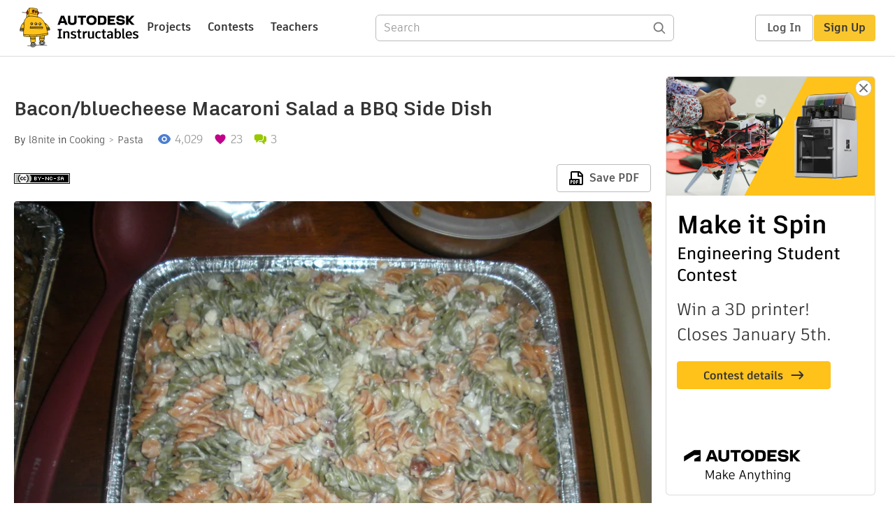

--- FILE ---
content_type: text/html; charset=utf-8
request_url: https://www.instructables.com/Baconbluecheese-macaroni-salad-a-BBQ-Side-dish/
body_size: 13293
content:
<!DOCTYPE html><html lang="en" class="no-js is-desktop "><head prefix="og: http://ogp.me/ns# fb: http://ogp.me/ns/fb# ibles-production: http://ogp.me/ns/fb/ibles-production#"><link rel="preload" href="/json-api/whoAmI" as="fetch" crossorigin="anonymous"><meta name="referrer" content="origin" /><meta charset="utf-8"><title>Bacon/bluecheese Macaroni Salad a BBQ Side Dish : 7 Steps - Instructables</title><meta property="fb:app_id" content="140028286058792"/><meta property="og:site_name" content="Instructables"/><meta name="viewport" content="width=device-width, initial-scale=1"><meta name="description" content="Bacon/bluecheese Macaroni Salad a BBQ Side Dish: A very tasty and easy to make macaroni salad to take to a barbeque or other gathering. Sorry for the lack of final pics, the salad was being picked up by my son in law as I finished it so he could store it in his extra fridge"/><meta property="og:type" content="article"/><meta property="og:url" content="https://www.instructables.com/Baconbluecheese-macaroni-salad-a-BBQ-Side-dish/"/><meta property="og:image" content="https://content.instructables.com/FB7/ASIV/HINOBMC8/FB7ASIVHINOBMC8.jpg?auto=webp&amp;frame=1&amp;width=2100"/><meta property="og:image:width" content="3648"/><meta property="og:image:height" content="2736"/><meta property="og:title" content="Bacon/bluecheese Macaroni Salad a BBQ Side Dish"/><meta property="og:description" content="Bacon/bluecheese Macaroni Salad a BBQ Side Dish: A very tasty and easy to make macaroni salad to take to a barbeque or other gathering. Sorry for the lack of final pics, the salad was being picked up by my son in law as I finished it so he could store it in his extra fridge"/><meta property="category" content="cooking"/><meta property="channel" content="pasta"/><meta name="twitter:card" content="summary_large_image"><meta name="twitter:site" content="@instructables"><meta name="twitter:title" content="Bacon/bluecheese Macaroni Salad a BBQ Side Dish"/><meta name="twitter:image" content="https://content.instructables.com/FB7/ASIV/HINOBMC8/FB7ASIVHINOBMC8.jpg?auto=webp&amp;fit=bounds&amp;frame=1&amp;height=620&amp;width=620"/><meta name="thumbnail" content="https://content.instructables.com/FB7/ASIV/HINOBMC8/FB7ASIVHINOBMC8.jpg?auto=webp&amp;frame=1&amp;width=2100"/><link rel='dns-prefetch' href='//cdn.instructables.com'/><link rel='dns-prefetch' href='//content.instructables.com'/><link rel="canonical" href="https://www.instructables.com/Baconbluecheese-macaroni-salad-a-BBQ-Side-dish/"/><link rel="shortcut icon" type="image/x-icon" href="/assets/img/siteassets/favicon.ico"/><link rel="apple-touch-icon" href="/assets/img/siteassets/apple-touch-icon.png"/><link rel="apple-touch-icon" sizes="192x192" href="/assets/img/siteassets/apple-touch-icon-192x192.png"/><link rel="apple-touch-icon" sizes="512x512" href="/assets/img/siteassets/apple-touch-icon-512x512.png"/><script>
(function(Ibles){
    Ibles.JST = Ibles.JST || {};
    Ibles.pageContext = {};
    Ibles.isStaging = false;
    Ibles.isLoggedIn = false;
    Ibles.accessCookie = "ibleAccess";
    Ibles.loggedInCookie = "loggedIn";
    Ibles.userStorageKey = "ibleuser";
})(window.Ibles = window.Ibles || {});
</script><script>function Deferred(){var e=[],t={resolve:function(n){t.then=function(e){e(n)},t.resolve=function(){throw new Error("Deferred already resolved")};var o,a=0;for(;o=e[a++];)o(n);e=null},then:function(t){e.push(t)}};return t}Ibles.readCookie=function(e,t){return(t=RegExp("(^|; )"+encodeURIComponent(e)+"=([^;]*)").exec(document.cookie))?decodeURIComponent(t[2]):null},function(e,t){var n=t.readCookie,o=n(t.loggedInCookie),a=n(t.accessCookie);t.isLoggedIn=!!o||!!a;try{var r=localStorage.getItem(t.userStorageKey);t.user=t.isLoggedIn&&r&&JSON.parse(r),e.addEventListener("DOMContentLoaded",(function(){null!=e.umami&&umami.identify(t.user.id,{screenName:t.user.screenName,email:t.user.email,admin:t.user.admin})}))}catch(e){}}(window,Ibles),function(e,t){var n=t.className;n=n.replace(/(^|\s)no-js(\s|$)/,"$1$2");var o=Ibles.user;if(Ibles.isLoggedIn&&o){n+=" is-loggedin",o.role&&o.role.indexOf("ADMIN")>=0&&(n+=" is-admin");for(var a=o.occupations,r=0;r<a.length;r++)if(a[r].name.toLowerCase().indexOf("teacher")>=0){n+=" is-teacher";break}}t.className=n}(Ibles,document.documentElement),function(e,t){var n=[],o=[],a=[],r=/p/.test(t.readyState),i="onpageshow"in e?"pageshow":"load";function s(e){return"function"==typeof e}function l(){var e=arguments,t=e[0],o=e[e.length-1];"object"==typeof t&&t.constructor===Object&&(o=t.callback,t=t.test?t.success:t.failure),s(o)&&(!function(e){e.constructor==Array&&e.length&&a.push.apply(a,e)}(t),n.push([o]))}function d(e,n,o){var a=t.createElement("script");for(var r in a.src=e,a.async=!0,n)a.setAttribute(r,n[r]);s(o)&&(a.onload=o);var i=t.getElementsByTagName("script")[0];i.parentNode.insertBefore(a,i)}function c(e,t){r?setTimeout(e,t||32):o.push(e,t)}e.addEventListener(i,(function(){for(r=!0;o[0];)c(o.shift(),o.shift())})),e.sessionReady=l,e.loadJS=l,e.loadJsQueue=n,e.sessionReady=l,e.deferJS=function(e,t,n){s(e)?c(e):c((function(){d(e,{},t)}),n)},e.loadScript=d,e.pageScripts=a}(window,document),
/*! loadCSS. [c]2017 Filament Group, Inc. MIT License */
function(e){"use strict";e.loadCSS||(e.loadCSS=function(){});var t=loadCSS.relpreload={};if(t.support=function(){var t;try{t=e.document.createElement("link").relList.supports("preload")}catch(e){t=!1}return function(){return t}}(),t.bindMediaToggle=function(e){var t=e.media||"all";function n(){e.addEventListener?e.removeEventListener("load",n):e.attachEvent&&e.detachEvent("onload",n),e.setAttribute("onload",null),e.media=t}e.addEventListener?e.addEventListener("load",n):e.attachEvent&&e.attachEvent("onload",n),setTimeout((function(){e.rel="stylesheet",e.media="only x"})),setTimeout(n,3e3)},t.poly=function(){if(!t.support())for(var n=e.document.getElementsByTagName("link"),o=0;o<n.length;o++){var a=n[o];"preload"!==a.rel||"style"!==a.getAttribute("as")||a.getAttribute("data-loadcss")||(a.setAttribute("data-loadcss",!0),t.bindMediaToggle(a))}},!t.support()){t.poly();var n=e.setInterval(t.poly,500);e.addEventListener?e.addEventListener("load",(function(){t.poly(),e.clearInterval(n)})):e.attachEvent&&e.attachEvent("onload",(function(){t.poly(),e.clearInterval(n)}))}"undefined"!=typeof exports?exports.loadCSS=loadCSS:e.loadCSS=loadCSS}("undefined"!=typeof global?global:this);</script><script type="application/ld+json">{"@context":"https://schema.org","@type":"Article","headline":"Bacon/bluecheese Macaroni Salad a BBQ Side Dish","name":"Bacon/bluecheese Macaroni Salad a BBQ Side Dish","description":"Bacon/bluecheese Macaroni Salad a BBQ Side Dish: A very tasty and easy to make macaroni salad to take to a barbeque or other gathering. Sorry for the lack of final pics, the salad was being picked up by my son in law as I finished it so he could store it in his extra fridge","datePublished":"2013-07-03","dateModified":"2017-10-22","mainEntityOfPage":{"@type":"WebPage","@id":"https://www.instructables.com/Baconbluecheese-macaroni-salad-a-BBQ-Side-dish/"},"image":{"@type":"ImageObject","url":"https://content.instructables.com/FB7/ASIV/HINOBMC8/FB7ASIVHINOBMC8.jpg?auto=webp","width":1024,"height":768},"author":{"@type":"Organization","name":"Instructables","url":"https://www.instructables.com","logo":{"@type":"ImageObject","url":"https://www.instructables.com/assets/img/logo-228x60.png","width":228,"height":60}},"publisher":{"@type":"Organization","name":"Instructables","url":"https://www.instructables.com","logo":{"@type":"ImageObject","url":"https://www.instructables.com/assets/img/logo-228x60.png","width":228,"height":60}},"contributor":{"@type":"Person","name":"l8nite"}}</script><script type="application/ld+json">{"@context":"http://schema.org","@type":"BreadcrumbList","itemListElement":[{"@type":"ListItem","position":1,"name":"Cooking","item":{"@type":"WebPage","@id":"https://www.instructables.com/cooking/"}},{"@type":"ListItem","position":2,"name":"Pasta","item":{"@type":"WebPage","@id":"https://www.instructables.com/cooking/pasta/projects/"}}]}</script><script type="application/ld+json">{"@context":"http://schema.org","@type":"HowTo","name":"Bacon/bluecheese Macaroni Salad a BBQ Side Dish","description":"Bacon/bluecheese Macaroni Salad a BBQ Side Dish: A very tasty and easy to make macaroni salad to take to a barbeque or other gathering. Sorry for the lack of final pics, the salad was being picked up by my son in law as I finished it so he could store it in his extra fridge","image":{"@type":"ImageObject","url":"https://content.instructables.com/FB7/ASIV/HINOBMC8/FB7ASIVHINOBMC8.jpg?auto=webp","width":1024,"height":768},"step":[{"@type":"HowToStep","name":"Bacon and Bleu Cheese Macaroni Salad","text":"Why? Okay I know not everyone likes bleu cheese and there are even people out there who don't eat bacon, I don't understand people that don't eat bacon (unless its a medical condition) but to each their own. This is one of MY favorite summer salads \u2026","image":"","url":"https://www.instructables.com/Baconbluecheese-macaroni-salad-a-BBQ-Side-dish/#step1"},{"@type":"HowToStep","name":"Lets Go Shopping","text":"Actually I really did go shopping at the store not just my pantry but here's what I used, of course you can change the ingredients to fit your families taste  &nbsp;two 1lb boxes of tricolor pasta twists &nbsp;1 bottle of bleu cheese dressing &nbsp;\u2026","image":"https://content.instructables.com/F1P/NHVX/HINOCPXM/F1PNHVXHINOCPXM.jpg?auto=webp&fit=bounds&frame=1","url":"https://www.instructables.com/Baconbluecheese-macaroni-salad-a-BBQ-Side-dish/#step2"},{"@type":"HowToStep","name":"For Me Eagle Eyed Followers","text":"those of you who have seen my other instructables may realize I have a new microwave. Okay so it's not NEW new, I found it while https://www.instructables.com/id/Mining-for-suburban-gold/&nbsp;&nbsp; it's supposed to be mounted over a stove.. maybe \u2026","image":"https://content.instructables.com/FH0/J00O/HINO5YB5/FH0J00OHINO5YB5.jpg?auto=webp&fit=bounds&frame=1","url":"https://www.instructables.com/Baconbluecheese-macaroni-salad-a-BBQ-Side-dish/#step3"},{"@type":"HowToStep","name":"Boil Boil Roil and Bubble","text":"2 pounds of pasta needs a LOT of water, I used a 5qt pot, a good handful of kosher salt and garlic powder help give the pasta a little extra flavor. cook the pasta until its done to a point your family enjoys, in my case that's just a little beyond \u2026","image":"","url":"https://www.instructables.com/Baconbluecheese-macaroni-salad-a-BBQ-Side-dish/#step4"},{"@type":"HowToStep","name":"BACON !","text":"cook and crumble1 pound of bacon, reserve 4 tablespoons of bacon ambrosia (drippings)","image":"https://content.instructables.com/FOY/IODI/HINOEFQU/FOYIODIHINOEFQU.jpg?auto=webp&fit=bounds&frame=1","url":"https://www.instructables.com/Baconbluecheese-macaroni-salad-a-BBQ-Side-dish/#step5"},{"@type":"HowToStep","name":"Lets Make It Already !","text":"Ok so we have the pasta cooked and drained, the bacon is cooked and drained, half a large onion chopped (feel free to add celery, carrots or bell peppers) now lets crumble the bacon over the pasta, pour in a bottle of bleu cheese dressing, about a c\u2026","image":"https://content.instructables.com/FTD/RFV2/HINOCQ2O/FTDRFV2HINOCQ2O.jpg?auto=webp&fit=bounds&frame=1","url":"https://www.instructables.com/Baconbluecheese-macaroni-salad-a-BBQ-Side-dish/#step6"},{"@type":"HowToStep","name":"It's SALAD !","text":"I poured the mixed salad into a tinfoil casserole pan with a clear plastic cover and shipped it off to my daughters where the BBQ is going to be since she has an eXtra refrigerator with space.. maybe I can get a pic at the BBQ and post it later.. lu\u2026","image":"https://content.instructables.com/FB7/ASIV/HINOBMC8/FB7ASIVHINOBMC8.jpg?auto=webp&fit=bounds&frame=1&height=1024&width=1024","url":"https://www.instructables.com/Baconbluecheese-macaroni-salad-a-BBQ-Side-dish/#step7"}]}</script><link href="/assets/BUNDLES/global_desktop_bs2_css.min.css?c=2f0faa0fc4" rel="stylesheet" type="text/css" media="screen" /><link href="/assets/scss/global.css?c=2f0faa0fc4" rel="stylesheet" type="text/css" media="screen" /><link rel="preload" href="/assets/fonts/artifakt-element-regular.woff2" as="font" type="font/woff2" crossorigin="anonymous"><link rel="preload" href="/assets/fonts/artifakt-element-medium.woff2" as="font" type="font/woff2" crossorigin="anonymous"><link rel="preload" href="/assets/fonts/artifakt-element-bold.woff2" as="font" type="font/woff2" crossorigin="anonymous"><link rel="preload" href="/assets/fonts/artifakt-legend-regular.woff2" as="font" type="font/woff2" crossorigin="anonymous"><link rel="preload" href="/assets/fonts/artifakt-legend-bold.woff2" as="font" type="font/woff2" crossorigin="anonymous"><link href="/assets/scss/artifakt.css?c=2f0faa0fc4" rel="stylesheet" type="text/css" media="screen" /><link href="/assets/BUNDLES/ible_desktop_css.min.css?c=2f0faa0fc4" rel="stylesheet" type="text/css" media="screen" /><link href="/assets/BUNDLES/ible_print_css.min.css?c=2f0faa0fc4" rel="stylesheet" type="text/css" media="print" /><link href="/assets/scss/instructable.css?c=2f0faa0fc4" rel="stylesheet" type="text/css" media="screen" /><link rel="stylesheet" href="/assets/js_bundles/b0c7ffa951/main-CIjVy2mG.css" /><script type="module" crossorigin="" src="/assets/js_bundles/b0c7ffa951/main-C4LGXQ5K.js"></script><script type="text/javascript" src="https://js-cdn.dynatrace.com/jstag/1672bab6729/bf86358stq/17188ffd570aec1_complete.js" crossorigin="anonymous"></script><script defer src="/script.js" data-website-id="d961f64b-37e9-4704-8b1d-505f4230afe5" data-do-not-track="true"></script></head><body class=""><div id="site-announcements" class="site-announcements"><div class="site-announcements-content"></div></div><header id="site-header" class="responsive-header"></header><main><div id="react-container" class=""></div><div class="instructable"><div class="instructable-content"><article id="article" class="full-wrapper category-content-cooking"><header class="article-header" data-location="header"><div class="promo-top"><img class="promo-hide"
                 src="/assets/svg/close-ad.svg"
                 alt="Hide" title="Hide"/><a href="https://www.instructables.com/contest/makeitspin25" class="promo-link"><img src="//images.ctfassets.net/jl5ii4oqrdmc/4yplU7nAk0lm4Q3LuFIVDN/b177646a6830b549e2914bf89d747197/spin-Contest2-1940x500-2.png?w=1940&fm=webp" width="970" height="250" /></a></div><h1 class="header-title">Bacon/bluecheese Macaroni Salad a BBQ Side Dish</h1><div class="sub-header"><div class="header-byline">
            By <a href="/member/l8nite/" rel="author">l8nite</a>
            
            
                in <a class="category" href="/cooking/">Cooking</a><a class="channel" href="/cooking/pasta/projects/">Pasta</a></div><div class="header-stats"><p class="svg-views view-count">4,029</p><p class="svg-favorite active favorite-count">23</p><a href="#ible-footer-portal" class="svg-comments active comment-count">3</a></div></div><div class="sub-header header-meta-actions"><div class="header-meta"><span class="posted-date"></span><button class="license-btn" data-url="https://creativecommons.org/licenses/by-nc-sa/4.0/"><img alt="license" src="/assets/img/license/by-nc-sa_small.png"/></button></div><div
                id="ible-actions-portal"
                data-urlstring="Baconbluecheese-macaroni-salad-a-BBQ-Side-dish"
                data-id="EUNWSNUHINOEJIW"
                data-status="PUBLISHED"
            ></div></div></header><div class="article-body"><section id="intro" class="step" data-stepid="SG2CVSLHINOEJIT"><h2 class="step-title sr-only">Introduction: Bacon/bluecheese Macaroni Salad a BBQ Side Dish</h2><div class="mediaset"></div><noscript><div class="no-js-photoset"><img loading="lazy" alt="Bacon/bluecheese Macaroni Salad a BBQ Side Dish" src="https://content.instructables.com/FB7/ASIV/HINOBMC8/FB7ASIVHINOBMC8.jpg?auto=webp&amp;fit=bounds&amp;frame=1&amp;height=1024&amp;width=1024auto=webp&amp;frame=1&amp;height=300"></div></noscript><div class="author-promo clearfix"><div class="author-promo-row"><div class="byline"><a class="avatar" rel="author" href="/member/l8nite/"><img class="lazyload" data-src="https://content.instructables.com/FWQ/N0BP/JK10SPXC/FWQN0BPJK10SPXC.jpg?auto=webp&amp;crop=1%3A1&amp;frame=1&amp;width=130" src="/assets/img/pixel.png" alt="l8nite"><noscript><img  src="https://content.instructables.com/FWQ/N0BP/JK10SPXC/FWQN0BPJK10SPXC.jpg?auto=webp&amp;crop=1%3A1&amp;frame=1&amp;width=130" alt="l8nite"/></noscript></a><span class="author-name">By <a class="author" rel="author" href="/member/l8nite/">l8nite</a></span><a class="author-site"
               rel="noreferrer noopener nofollow"
               href=""
               target="_blank"></a><span class="author-follow"><button class="btn btn-yellow follow-btn">Follow</button></span></div></div><div class="recent-ibles promoted-content clearfix "><span class="promoted-items-label">
                More by the author:
            </span><div class="promoted-items list-unstyled pull-right"><div data-id="" class="promoted-item-thumbnail thumbnail instructable-thumbnail"><div class="image-wrapper"><a href="/Hawiian-Style-Rice-With-Spam-and-Pineapple-for-4/"><img class="lazyload" data-src="https://content.instructables.com/F0S/09HW/IWE4KYKD/F0S09HWIWE4KYKD.jpg?auto=webp&amp;crop=1%3A1&amp;frame=1&amp;width=130" src="/assets/img/pixel.png" alt="Hawiian Style Rice With Spam and Pineapple for $4"><noscript><img  src="https://content.instructables.com/F0S/09HW/IWE4KYKD/F0S09HWIWE4KYKD.jpg?auto=webp&amp;crop=1%3A1&amp;frame=1&amp;width=130" alt="Hawiian Style Rice With Spam and Pineapple for $4"/></noscript></a></div></div><div data-id="" class="promoted-item-thumbnail thumbnail instructable-thumbnail"><div class="image-wrapper"><a href="/My-Version-of-Sloppyjoe-and-Cheese/"><img class="lazyload" data-src="https://content.instructables.com/FMF/2O9U/IW6PPOLK/FMF2O9UIW6PPOLK.jpg?auto=webp&amp;crop=1%3A1&amp;frame=1&amp;width=130" src="/assets/img/pixel.png" alt="My Version of Sloppyjoe and Cheese"><noscript><img  src="https://content.instructables.com/FMF/2O9U/IW6PPOLK/FMF2O9UIW6PPOLK.jpg?auto=webp&amp;crop=1%3A1&amp;frame=1&amp;width=130" alt="My Version of Sloppyjoe and Cheese"/></noscript></a></div></div><div data-id="" class="promoted-item-thumbnail thumbnail instructable-thumbnail"><div class="image-wrapper"><a href="/Pepper-Steak-umm-and-Cheesy-Rice/"><img class="lazyload" data-src="https://content.instructables.com/FQO/HO93/IW6PPLGI/FQOHO93IW6PPLGI.jpg?auto=webp&amp;crop=1%3A1&amp;frame=1&amp;width=130" src="/assets/img/pixel.png" alt="Pepper Steak-umm and Cheesy Rice"><noscript><img  src="https://content.instructables.com/FQO/HO93/IW6PPLGI/FQOHO93IW6PPLGI.jpg?auto=webp&amp;crop=1%3A1&amp;frame=1&amp;width=130" alt="Pepper Steak-umm and Cheesy Rice"/></noscript></a></div></div></div></div><div class="about about-full">
            
                
                    About: I think my interests tell a lot about me, I'm a multimedia artist which means I work in whatever medium grabs my attention, paint on canvas is very relaxing and acrylic paint can be mixed with paper to make a …
                
            
            <span class="author-link"><a class="more-link" rel="author" href="/member/l8nite/">More About l8nite &raquo;</a></span></div></div><div class="step-body">
        A very tasty and easy to make macaroni salad to take to a barbeque or other gathering. Sorry for the lack of final pics, the salad was being picked up by my son in law as I finished it so he could store it in his extra fridge
    </div></section><section id="step1" class="step" data-stepid="SD3RBPTHINOEJIX"><h2 class="step-title">Step 1: Bacon and Bleu Cheese Macaroni Salad</h2><div class="step-body">
        Why? Okay I know not everyone likes bleu cheese and there are even people out there who don't eat bacon, I don't understand people that don't eat bacon (unless its a medical condition) but to each their own. This is one of MY favorite summer salads and it's easy to make and fairly inexpensive
    </div></section><section id="step2" class="step" data-stepid="SY07GJPHINOEJJU"><h2 class="step-title">Step 2: Lets Go Shopping</h2><div class="mediaset"></div><noscript><div class="no-js-photoset"><img loading="lazy" alt="Lets Go Shopping" src="https://content.instructables.com/F1P/NHVX/HINOCPXM/F1PNHVXHINOCPXM.jpg?auto=webp&amp;fit=bounds&amp;frame=1auto=webp&amp;frame=1&amp;height=300"></div></noscript><div class="step-body">
        Actually I really did go shopping at the store not just my pantry but here's what I used, of course you can change the ingredients to fit your families taste<br><br> &nbsp;two 1lb boxes of tricolor pasta twists<br> &nbsp;1 bottle of bleu cheese dressing<br> &nbsp; 1 package crumbled bleu cheese<br> &nbsp; mayonnaise<br> &nbsp; chopped onion<br> &nbsp; 1lb of cooked and crumbled bacon<br> &nbsp;&nbsp; 4 tablespoons bacon ambrosia
    </div></section><section id="step3" class="step" data-stepid="SCR1I8XHINOEJKT"><h2 class="step-title">Step 3: For Me Eagle Eyed Followers</h2><div class="mediaset"></div><noscript><div class="no-js-photoset"><img loading="lazy" alt="For Me Eagle Eyed Followers" src="https://content.instructables.com/FH0/J00O/HINO5YB5/FH0J00OHINO5YB5.jpg?auto=webp&amp;fit=bounds&amp;frame=1auto=webp&amp;frame=1&amp;height=300"></div></noscript><div class="step-body">
        those of you who have seen my other instructables may realize I have a new microwave. Okay so it's not NEW new, I found it while <a href="https://www.instructables.com/id/Mining-for-suburban-gold/" rel="noopener noreferrer">https://www.instructables.com/id/Mining-for-suburban-gold/&nbsp;</a>&nbsp; it's supposed to be mounted over a stove.. maybe someday it'll get there....
    </div></section><section id="step4" class="step" data-stepid="S5ELZ0LHINOEJM0"><h2 class="step-title">Step 4: Boil Boil Roil and Bubble</h2><div class="step-body">
        2 pounds of pasta needs a LOT of water, I used a 5qt pot, a good handful of kosher salt and garlic powder help give the pasta a little extra flavor. cook the pasta until its done to a point your family enjoys, in my case that's just a little beyond al'dente'
    </div></section><section id="step5" class="step" data-stepid="SX1Z7GHHINOEJM6"><h2 class="step-title">Step 5: BACON !</h2><div class="mediaset"></div><noscript><div class="no-js-photoset"><img loading="lazy" alt="BACON !" src="https://content.instructables.com/FOY/IODI/HINOEFQU/FOYIODIHINOEFQU.jpg?auto=webp&amp;fit=bounds&amp;frame=1auto=webp&amp;frame=1&amp;height=300"><img loading="lazy" alt="BACON !" src="https://content.instructables.com/FO2/QPPY/HINO5YBK/FO2QPPYHINO5YBK.jpg?auto=webp&amp;fit=bounds&amp;frame=1auto=webp&amp;frame=1&amp;height=300"></div></noscript><div class="step-body">
        cook and crumble1 pound of bacon, reserve 4 tablespoons of bacon ambrosia (drippings)
    </div></section><section id="step6" class="step" data-stepid="SNISCY2HINOEJMK"><h2 class="step-title">Step 6: Lets Make It Already !</h2><div class="mediaset"></div><noscript><div class="no-js-photoset"><img loading="lazy" alt="Lets Make It Already !" src="https://content.instructables.com/FTD/RFV2/HINOCQ2O/FTDRFV2HINOCQ2O.jpg?auto=webp&amp;fit=bounds&amp;frame=1auto=webp&amp;frame=1&amp;height=300"><img loading="lazy" alt="Lets Make It Already !" src="https://content.instructables.com/FVO/Y59M/HINOEFZN/FVOY59MHINOEFZN.jpg?auto=webp&amp;fit=bounds&amp;frame=1auto=webp&amp;frame=1&amp;height=300"><img loading="lazy" alt="Lets Make It Already !" src="https://content.instructables.com/FE4/QG9V/HINOB5QW/FE4QG9VHINOB5QW.jpg?auto=webp&amp;fit=bounds&amp;frame=1auto=webp&amp;frame=1&amp;height=300"><img loading="lazy" alt="Lets Make It Already !" src="https://content.instructables.com/F37/54M3/HINOEJMQ/F3754M3HINOEJMQ.jpg?auto=webp&amp;fit=bounds&amp;frame=1auto=webp&amp;frame=1&amp;height=300"><img loading="lazy" alt="Lets Make It Already !" src="https://content.instructables.com/FVO/AEOU/HINO2FH7/FVOAEOUHINO2FH7.jpg?auto=webp&amp;fit=bounds&amp;frame=1auto=webp&amp;frame=1&amp;height=300"></div></noscript><div class="step-body">
        Ok so we have the pasta cooked and drained, the bacon is cooked and drained, half a large onion chopped (feel free to add celery, carrots or bell peppers) now lets crumble the bacon over the pasta, pour in a bottle of bleu cheese dressing, about a cup and a half of mayonnaise, the onion&nbsp; and the reserved ambrosia and stir it up
    </div></section><section id="step7" class="step" data-stepid="SMWLYWRHINOEJMX"><h2 class="step-title">Step 7: It&#x27;s SALAD !</h2><div class="mediaset"></div><noscript><div class="no-js-photoset"><img loading="lazy" alt="It&#x27;s SALAD !" src="https://content.instructables.com/FB7/ASIV/HINOBMC8/FB7ASIVHINOBMC8.jpg?auto=webp&amp;fit=bounds&amp;frame=1&amp;height=1024&amp;width=1024auto=webp&amp;frame=1&amp;height=300"></div></noscript><div class="step-body">
        I poured the mixed salad into a tinfoil casserole pan with a clear plastic cover and shipped it off to my daughters where the BBQ is going to be since she has an eXtra refrigerator with space.. maybe I can get a pic at the BBQ and post it later.. luckily I got there early and got a pic ! 
    </div></section></div></article><div class="promo-side"><div class="promo-sticky-container"><img class="promo-hide"
                                 src="/assets/svg/close-ad.svg"
                                 alt="Hide" title="Hide"/><a href="https://www.instructables.com/contest/makeitspin25" class="promo-link"><img src="//images.ctfassets.net/jl5ii4oqrdmc/6FsNOldhVxbs4uSlUaDWzj/770c3f42a1e70edeec9a012e088fdea0/spin-Contest2-600x1200-3.png?w=600&fm=webp" width="300" height="600"></a></div></div></div><div
            id="ible-footer-portal"
            data-urlstring="Baconbluecheese-macaroni-salad-a-BBQ-Side-dish"
            data-id="EUNWSNUHINOEJIW"
            data-author-id="M7PDS9FFPWWRHQG"
            data-classifications="[{&quot;name&quot;:&quot;cooking&quot;,&quot;title&quot;:&quot;Cooking&quot;,&quot;type&quot;:&quot;category&quot;,&quot;channels&quot;:[{&quot;name&quot;:&quot;pasta&quot;,&quot;title&quot;:&quot;Pasta&quot;,&quot;type&quot;:&quot;channel&quot;,&quot;category&quot;:&quot;cooking&quot;}]}]"
        ></div><div
            id="project-admin-panel"
            data-urlstring="Baconbluecheese-macaroni-salad-a-BBQ-Side-dish"
        ></div><div
            id="select-contest-portal"
            data-urlstring="Baconbluecheese-macaroni-salad-a-BBQ-Side-dish"
        ></div></div></main><footer id="footer" class="footer footer-desktop footer-cooking"><div class="footer-row footer-row-top"><div class="footer-robot robot-icon robot-icon-cooking"></div><div class="footer-categories"><span class="title">Categories</span><ul class="footer-categories-links"><li class="circuits "><a href="/circuits/"><div class="category-icon icon-category-circuits"></div>Circuits
                            </a></li><li class="workshop "><a href="/workshop/"><div class="category-icon icon-category-workshop"></div>Workshop
                            </a></li><li class="design "><a href="/design/"><div class="category-icon icon-category-design"></div>Design
                            </a></li><li class="craft "><a href="/craft/"><div class="category-icon icon-category-craft"></div>Craft
                            </a></li><li class="cooking active"><a href="/cooking/"><div class="category-icon icon-category-cooking"></div>Cooking
                            </a></li><li class="living "><a href="/living/"><div class="category-icon icon-category-living"></div>Living
                            </a></li><li class="outside "><a href="/outside/"><div class="category-icon icon-category-outside"></div>Outside
                            </a></li><li class="teachers "><a href="/teachers/"><div class="category-icon icon-category-teachers"></div>Teachers
                            </a></li></ul></div><div class="footer-about-us"><span class="title">About Us</span><ul><li><a href="/about/">Who We Are</a></li><li><a href="/create/">Why Publish?</a></li></ul></div><div class="footer-resources"><span class="title">Resources</span><ul><li><a href="/Get-Started/">Get Started</a></li><li><a href="/help/">Help</a></li><li><a href="/sitemap/">Sitemap</a></li></ul></div><div class="footer-find-us"><span class="title">Find Us</span><ul><li><a class="instagram" href="https://www.instagram.com/instructables/" title="Instagram"><i class="svg-icon svg-share-instagram"></i></a></li><li><a class="tiktok" href="https://www.tiktok.com/@instructables" title="TikTok"><i class="svg-icon svg-share-tiktok"></i></a></li></ul></div></div><div class="footer-rule"><hr/></div><div class="footer-row footer-row-bottom"><div class="footer-links"><p>© 2026 Autodesk, Inc.</p><ul class="footer-links-list"><li><a href="https://www.autodesk.com/company/legal-notices-trademarks/terms-of-service-autodesk360-web-services/instructables-terms-of-service-june-5-2013" target="_blank">Terms of Service</a><span class="divider">|</span></li><li><a href="https://www.autodesk.com/company/legal-notices-trademarks/privacy-statement" target="_blank">Privacy Statement</a><span class="divider">|</span></li><li><a data-opt-in-preferences="">Privacy settings</a><span class="divider">|</span></li><li><a href="https://www.autodesk.com/company/legal-notices-trademarks" target="_blank">Legal Notices &amp; Trademarks</a></li></ul><a href="https://www.autodesk.com" class="adsk-logo" target="blank"><img alt="Autodesk" src="/assets/img/footer/autodesk-logo-primary-white.png"/></a></div></div></footer><script id="js-page-context" type="application/json">{"mobile":false,"accessCookie":"ibleAccess","sessionCookie":"JSESSIONID","loggedInCookie":"loggedIn","awsAlbCookie":"AWSALB","sourceCookie":"iblesource","userStorageKey":"ibleuser","remoteHost":"https://www.instructables.com","remoteRoot":"https://www.instructables.com/","staticRoot":"/assets/","facebookAppId":"140028286058792","recaptchaSiteKey":"6Ldd5tIrAAAAAMMFbMn4h6iFKmYUliI8P5SiMeV5","oauthCallbackUrl":"https://www.instructables.com/oauth/callback/","oauthGetAuthUrl":"https://www.instructables.com/oauth/getAuthUrl/","nativeApp":false,"disableEmailVerifyWidget":false,"cacheUrls":["https://www.instructables.com/Baconbluecheese-macaroni-salad-a-BBQ-Side-dish/","https://www.instructables.com/json-api/showInstructableModel?anyStatus=false&urlString=Baconbluecheese-macaroni-salad-a-BBQ-Side-dish&versionId=","https://www.instructables.com/json-api/getComments?IMadeIt=false&commentId=&instructableId=EUNWSNUHINOEJIW&limit=20"],"extraCacheUrls":[],"commitInfo":{"git_hash":"2f0faa0fc4","commit_message":"Merge pull request #1852 from instructables/IN-8941-fix-personal-dev-file-uploads"},"cdnUrlUserContent":"https://content.instructables.com","cdnUrlInternal":"https://content.instructables.com","cdnUrls":["https://content.instructables.com","https://content.instructables.com","https://content.instructables.com"],"xhrTimeoutMilliseconds":30000.0,"imageFileExtensions":["jpg","jpeg","gif","png","bmp"],"uploadableFileTypes":["bmp","gif","img","jpg","jpeg","pct","pict","png","raw","tif","tiff","avi","mov","mpg","mpeg","mp4","ogg","ram","webm","wmv","3gp","aaf","aif","aiff","mp3","wav","ai","apk","asc","asy","bat","brd","c","cdr","cpp","crw","csv","dru","dwg","dxf","eps","fzz","f3d","g","gco","gcode","gz","h","hex","iam","indd","ino","ipt","key","lbr","m3u","pde","pdf","psd","py","rtfsch","skp","sldprt","step","stl","studio2","studio3","sub","svg","swf","txt","visuino","vsd","wpr","xml","3mf"],"collectionLimit":300,"typesenseProxy":"/api_proxy/search","typesenseApiKey":"aVRXWEZhelk3RlYway94RVRCUk5kdmhjRzc3VGF6RW1UVVIxSXdvWlh3ST02ZWFYeyJleGNsdWRlX2ZpZWxkcyI6Im91dF9vZixzZWFyY2hfdGltZV9tcyxzdGVwQm9keSIsInBlcl9wYWdlIjo2MH0=","countries":[["US","United States"],["AF","Afghanistan"],["AL","Albania"],["DZ","Algeria"],["AS","American Samoa"],["AD","Andorra"],["AO","Angola"],["AI","Anguilla"],["AQ","Antarctica"],["AG","Antigua and Barbuda"],["AR","Argentina"],["AM","Armenia"],["AW","Aruba"],["AU","Australia"],["AT","Austria"],["AZ","Azerbaijan"],["BS","Bahamas"],["BH","Bahrain"],["BD","Bangladesh"],["BB","Barbados"],["BE","Belgium"],["BZ","Belize"],["BJ","Benin"],["BM","Bermuda"],["BT","Bhutan"],["BO","Bolivia"],["BQ","Bonaire, Sint Eustatius and Saba"],["BA","Bosnia and Herzegovina"],["BW","Botswana"],["BV","Bouvet Island"],["BR","Brazil"],["IO","British Indian Ocean Territory"],["BN","Brunei Darussalam"],["BG","Bulgaria"],["BF","Burkina Faso"],["BI","Burundi"],["CV","Cabo Verde"],["KH","Cambodia"],["CM","Cameroon"],["CA","Canada"],["KY","Cayman Islands"],["CF","Central African Republic"],["TD","Chad"],["CL","Chile"],["CN","China"],["CX","Christmas Island"],["CC","Cocos (Keeling) Islands"],["CO","Colombia"],["KM","Comoros"],["CG","Congo"],["CD","Congo, The Democratic Republic of the"],["CK","Cook Islands"],["CR","Costa Rica"],["HR","Croatia"],["CW","Cura\u00e7ao"],["CY","Cyprus"],["CZ","Czechia"],["CI","C\u00f4te d'Ivoire"],["DK","Denmark"],["DJ","Djibouti"],["DM","Dominica"],["DO","Dominican Republic"],["EC","Ecuador"],["EG","Egypt"],["SV","El Salvador"],["GQ","Equatorial Guinea"],["ER","Eritrea"],["EE","Estonia"],["SZ","Eswatini"],["ET","Ethiopia"],["FK","Falkland Islands (Malvinas)"],["FO","Faroe Islands"],["FJ","Fiji"],["FI","Finland"],["FR","France"],["GF","French Guiana"],["PF","French Polynesia"],["TF","French Southern Territories"],["GA","Gabon"],["GM","Gambia"],["GE","Georgia"],["DE","Germany"],["GH","Ghana"],["GI","Gibraltar"],["GR","Greece"],["GL","Greenland"],["GD","Grenada"],["GP","Guadeloupe"],["GU","Guam"],["GT","Guatemala"],["GG","Guernsey"],["GN","Guinea"],["GW","Guinea-Bissau"],["GY","Guyana"],["HT","Haiti"],["HM","Heard Island and McDonald Islands"],["VA","Holy See (Vatican City State)"],["HN","Honduras"],["HK","Hong Kong"],["HU","Hungary"],["IS","Iceland"],["IN","India"],["ID","Indonesia"],["IQ","Iraq"],["IE","Ireland"],["IM","Isle of Man"],["IL","Israel"],["IT","Italy"],["JM","Jamaica"],["JP","Japan"],["JE","Jersey"],["JO","Jordan"],["KZ","Kazakhstan"],["KE","Kenya"],["KI","Kiribati"],["KW","Kuwait"],["KG","Kyrgyzstan"],["LA","Laos"],["LV","Latvia"],["LB","Lebanon"],["LS","Lesotho"],["LR","Liberia"],["LY","Libya"],["LI","Liechtenstein"],["LT","Lithuania"],["LU","Luxembourg"],["MO","Macao"],["MG","Madagascar"],["MW","Malawi"],["MY","Malaysia"],["MV","Maldives"],["ML","Mali"],["MT","Malta"],["MH","Marshall Islands"],["MQ","Martinique"],["MR","Mauritania"],["MU","Mauritius"],["YT","Mayotte"],["MX","Mexico"],["FM","Micronesia, Federated States of"],["MD","Moldova"],["MC","Monaco"],["MN","Mongolia"],["ME","Montenegro"],["MS","Montserrat"],["MA","Morocco"],["MZ","Mozambique"],["MM","Myanmar"],["NA","Namibia"],["NR","Nauru"],["NP","Nepal"],["NL","Netherlands"],["NC","New Caledonia"],["NZ","New Zealand"],["NI","Nicaragua"],["NE","Niger"],["NG","Nigeria"],["NU","Niue"],["NF","Norfolk Island"],["MK","North Macedonia"],["MP","Northern Mariana Islands"],["NO","Norway"],["OM","Oman"],["PK","Pakistan"],["PW","Palau"],["PS","Palestine, State of"],["PA","Panama"],["PG","Papua New Guinea"],["PY","Paraguay"],["PE","Peru"],["PH","Philippines"],["PN","Pitcairn"],["PL","Poland"],["PT","Portugal"],["PR","Puerto Rico"],["QA","Qatar"],["RO","Romania"],["RW","Rwanda"],["RE","R\u00e9union"],["BL","Saint Barth\u00e9lemy"],["SH","Saint Helena, Ascension and Tristan da Cunha"],["KN","Saint Kitts and Nevis"],["LC","Saint Lucia"],["MF","Saint Martin (French part)"],["PM","Saint Pierre and Miquelon"],["VC","Saint Vincent and the Grenadines"],["WS","Samoa"],["SM","San Marino"],["ST","Sao Tome and Principe"],["SA","Saudi Arabia"],["SN","Senegal"],["RS","Serbia"],["SC","Seychelles"],["SL","Sierra Leone"],["SG","Singapore"],["SX","Sint Maarten (Dutch part)"],["SK","Slovakia"],["SI","Slovenia"],["SB","Solomon Islands"],["SO","Somalia"],["ZA","South Africa"],["GS","South Georgia and the South Sandwich Islands"],["KR","South Korea"],["SS","South Sudan"],["ES","Spain"],["LK","Sri Lanka"],["SD","Sudan"],["SR","Suriname"],["SJ","Svalbard and Jan Mayen"],["SE","Sweden"],["CH","Switzerland"],["TW","Taiwan"],["TJ","Tajikistan"],["TZ","Tanzania"],["TH","Thailand"],["TL","Timor-Leste"],["TG","Togo"],["TK","Tokelau"],["TO","Tonga"],["TT","Trinidad and Tobago"],["TN","Tunisia"],["TM","Turkmenistan"],["TC","Turks and Caicos Islands"],["TV","Tuvalu"],["TR","T\u00fcrkiye"],["UG","Uganda"],["UA","Ukraine"],["AE","United Arab Emirates"],["GB","United Kingdom"],["UM","United States Minor Outlying Islands"],["UY","Uruguay"],["UZ","Uzbekistan"],["VU","Vanuatu"],["VE","Venezuela"],["VN","Vietnam"],["VG","Virgin Islands, British"],["VI","Virgin Islands, U.S."],["WF","Wallis and Futuna"],["EH","Western Sahara"],["YE","Yemen"],["ZM","Zambia"],["ZW","Zimbabwe"],["AX","\u00c5land Islands"]],"ineligibleCountries":[["AR","Argentina"],["BR","Brazil"],["IT","Italy"],["PL","Poland"],["RO","Romania"],["TR","T\u00fcrkiye"]],"contentfulAccessToken":"2S1whBR1jkdivB6wuqq6zAPqdah2wFzvTOgb2t3C1jw","contentfulHost":"cdn.contentful.com","contentfulEnvironment":"master","featureFlags":{"get_help":true,"disable_amp":true,"react_homepage":true,"disable_backend_recaptcha_validation":true,"enable_recaptcha_enterprise":true,"responsive_nav":true,"oxygenoauth":true,"googleoauth":true,"allowscreennamechange":true},"category":"cooking","channel":"pasta","ibleData":{"id":"EUNWSNUHINOEJIW","urlString":"Baconbluecheese-macaroni-salad-a-BBQ-Side-dish","fullUrl":"https://www.instructables.com/Baconbluecheese-macaroni-salad-a-BBQ-Side-dish/","shareImageUrl":"https://content.instructables.com/FB7/ASIV/HINOBMC8/FB7ASIVHINOBMC8.jpg?auto=webp&frame=1&width=2100","title":"Bacon/bluecheese Macaroni Salad a BBQ Side Dish","type":"Step by Step","featureFlag":false,"classifications":[{"name":"cooking","title":"Cooking","type":"category","channels":[{"name":"pasta","title":"Pasta","type":"channel","category":"cooking"}]}],"category":"cooking","channel":"pasta","grade":"","subject":"","author":{"id":"M7PDS9FFPWWRHQG","screenName":"l8nite","originalUrl":"https://content.instructables.com/FWQ/N0BP/JK10SPXC/FWQN0BPJK10SPXC.jpg?auto=webp"},"coverImage":{"originalUrl":"https://content.instructables.com/FB7/ASIV/HINOBMC8/FB7ASIVHINOBMC8.jpg?auto=webp"},"commentingEnabled":true,"indexTags":["internal"],"publishDate":"2013-07-03 19:05:18.0","modifiedDate":"2017-10-22 04:30:08.0"}}</script><script>/*! head.load - v2.0.0 */
!function(e,t){"use strict";var n,a,r=e.document,o=[],u=[],c={},l={},i="async"in r.createElement("script")||"MozAppearance"in r.documentElement.style||e.opera,s=e.head_conf&&e.head_conf.head||"head",d=e[s]=e[s]||function(){d.ready.apply(null,arguments)},f=1,p=2,y=3,m=4;function h(){}function v(e,t){if(e){"object"==typeof e&&(e=[].slice.call(e));for(var n=0,a=e.length;n<a;n++)t.call(e,e[n],n)}}function g(e,n){var a=Object.prototype.toString.call(n).slice(8,-1);return n!==t&&null!==n&&a===e}function E(e){return g("Function",e)}function L(e){return g("Array",e)}function T(e){(e=e||h)._done||(e(),e._done=1)}function b(e){var t,n,a,r,o={};if("object"==typeof e)for(var u in e)e[u]&&(o={name:u,url:e[u]});else o={name:(t=e,n=t.split("/"),a=n[n.length-1],r=a.indexOf("?"),-1!==r?a.substring(0,r):a),url:e};var c=l[o.name];return c&&c.url===o.url?c:(l[o.name]=o,o)}function j(e){for(var t in e=e||l)if(e.hasOwnProperty(t)&&e[t].state!==m)return!1;return!0}function A(e,n){e.state===t&&(e.state=f,e.onpreload=[],M({url:e.url,type:"cache"},(function(){!function(e){e.state=p,v(e.onpreload,(function(e){e.call()}))}(e)})))}function S(e,t){t=t||h,e.state!==m?e.state!==y?e.state!==f?(e.state=y,M(e,(function(){e.state=m,t(),v(c[e.name],(function(e){T(e)})),a&&j()&&v(c.ALL,(function(e){T(e)}))}))):e.onpreload.push((function(){S(e,t)})):d.ready(e.name,t):t()}function M(t,n){var a;n=n||h,/\.css[^\.]*$/.test(t.url)?((a=r.createElement("link")).type="text/"+(t.type||"css"),a.rel="stylesheet",a.href=t.url):((a=r.createElement("script")).type="text/"+(t.type||"javascript"),a.src=t.url),a.onload=a.onreadystatechange=function(t){("load"===(t=t||e.event).type||/loaded|complete/.test(a.readyState)&&(!r.documentMode||r.documentMode<9))&&(a.onload=a.onreadystatechange=a.onerror=null,n())},a.onerror=function(t){t=t||e.event,a.onload=a.onreadystatechange=a.onerror=null,n()},a.async=!1,a.defer=!1;var o=r.head||r.getElementsByTagName("head")[0];o.insertBefore(a,o.lastChild)}function O(){if(!r.body)return e.clearTimeout(d.readyTimeout),void(d.readyTimeout=e.setTimeout(O,50));a||(a=!0,function(){for(var e=r.getElementsByTagName("script"),t=0,n=e.length;t<n;t++){var a=e[t].getAttribute("data-headjs-load");if(a)return void d.load(a)}}(),v(o,(function(e){T(e)})))}function k(){r.addEventListener?(r.removeEventListener("DOMContentLoaded",k,!1),O()):"complete"===r.readyState&&(r.detachEvent("onreadystatechange",k),O())}if("complete"===r.readyState)O();else if(r.addEventListener)r.addEventListener("DOMContentLoaded",k,!1),e.addEventListener("load",O,!1);else{r.attachEvent("onreadystatechange",k),e.attachEvent("onload",O);var _=!1;try{_=!e.frameElement&&r.documentElement}catch(e){}_&&_.doScroll&&function t(){if(!a){try{_.doScroll("left")}catch(n){return e.clearTimeout(d.readyTimeout),void(d.readyTimeout=e.setTimeout(t,50))}O()}}()}d.load=d.js=i?function(){var e=arguments,t=e[e.length-1],n={};return E(t)||(t=null),L(e[0])?(e[0].push(t),d.load.apply(null,e[0]),d):(v(e,(function(e,a){e!==t&&(e=b(e),n[e.name]=e)})),v(e,(function(e,a){e!==t&&S(e=b(e),(function(){j(n)&&T(t)}))})),d)}:function(){var e=arguments,t=[].slice.call(e,1),a=t[0];return n?(a?(v(t,(function(e){!E(e)&&e&&A(b(e))})),S(b(e[0]),E(a)?a:function(){d.load.apply(null,t)})):S(b(e[0])),d):(u.push((function(){d.load.apply(null,e)})),d)},d.test=function(e,t,n,a){var r="object"==typeof e?e:{test:e,success:!!t&&(L(t)?t:[t]),failure:!!n&&(L(n)?n:[n]),callback:a||h},o=!!r.test;return o&&r.success?(r.success.push(r.callback),d.load.apply(null,r.success)):!o&&r.failure?(r.failure.push(r.callback),d.load.apply(null,r.failure)):a(),d},d.ready=function(e,t){if(e===r)return a?T(t):o.push(t),d;if(E(e)&&(t=e,e="ALL"),L(e)){var n={};return v(e,(function(e){n[e]=l[e],d.ready(e,(function(){j(n)&&T(t)}))})),d}if("string"!=typeof e||!E(t))return d;var u=l[e];if(u&&u.state===m||"ALL"===e&&j()&&a)return T(t),d;var i=c[e];return i?i.push(t):i=c[e]=[t],d},d.ready(r,(function(){n&&j()&&v(c.ALL,(function(e){T(e)})),d.feature&&d.feature("domloaded",!0)})),setTimeout((function(){n=!0,v(u,(function(e){e()}))}),300)}(window);</script><script>
        loadJS({
            test: Ibles.isLoggedIn,
            success: ["/assets/BUNDLES/ible_desktop_logged_in_js.min.js?c=2f0faa0fc4"],
            failure: ["/assets/BUNDLES/ible_desktop_logged_out_js.min.js?c=2f0faa0fc4"],
            callback: function() {
                
                var model = new Ibles.models.InstructableModel(_.extend({
                    disableComments: false,
                    allSteps: true,
                    fetchUserData: true,
                    fetchStats: true
                }, Ibles.pageContext.ibleData));

                var view = new Ibles.views.DesktopInstructableView({
                    el: ".instructable",
                    model: model
                });
                
            }
        });
    </script><script>
    // redirect if framed and browser does not respect CSP
    if (window.self !== window.top) window.top.location = window.self.location

    

    deferJS(function() {
        
        window.globalScripts = !Ibles.isLoggedIn ?
            ["/assets/BUNDLES/global_desktop_logged_out_bs2_js.min.js?c=2f0faa0fc4"]:
            ["/assets/BUNDLES/global_desktop_logged_in_bs2_js.min.js?c=2f0faa0fc4"];
        

        head.load(globalScripts.concat(pageScripts), function(){
            execCallbackQueue(loadJsQueue, loadJS);
        });
    });
</script><script type="text/javascript">
    window.run6Sense = false;
    (function(a,b,c,d){
        a='https://tags.tiqcdn.com/utag/autodesk/micro-basic/prod/utag.js';
        b=document;c='script';d=b.createElement(c);d.src=a;d.type='text/java'+c;d.async=true;
        a=b.getElementsByTagName(c)[0];a.parentNode.insertBefore(d,a);
    })();
</script></body></html>

--- FILE ---
content_type: application/javascript
request_url: https://tags.tiqcdn.com/utag/autodesk/micro-basic/prod/utag.js
body_size: 170362
content:
//tealium universal tag - utag.loader ut4.0.202511192003, Copyright 2025 Tealium.com Inc. All Rights Reserved.
var utag_condload=false;window.__tealium_twc_switch=false;try{try{!function(a,b){"object"==typeof module&&"object"==typeof module.exports?module.exports=a.document?b(a,!0):function(a){if(!a.document)throw new Error("jQuery requires a window with a document");return b(a)}:b(a)}("undefined"!=typeof window?window:this,function(a,b){var c=[],d=c.slice,e=c.concat,f=c.push,g=c.indexOf,h={},i=h.toString,j=h.hasOwnProperty,k={},l="1.11.1",m=function(a,b){return new m.fn.init(a,b)},n=/^[\s\uFEFF\xA0]+|[\s\uFEFF\xA0]+$/g,o=/^-ms-/,p=/-([\da-z])/gi,q=function(a,b){return b.toUpperCase()};m.fn=m.prototype={jquery:l,constructor:m,selector:"",length:0,toArray:function(){return d.call(this)},get:function(a){return null!=a?0>a?this[a+this.length]:this[a]:d.call(this)},pushStack:function(a){var b=m.merge(this.constructor(),a);return b.prevObject=this,b.context=this.context,b},each:function(a,b){return m.each(this,a,b)},map:function(a){return this.pushStack(m.map(this,function(b,c){return a.call(b,c,b)}))},slice:function(){return this.pushStack(d.apply(this,arguments))},first:function(){return this.eq(0)},last:function(){return this.eq(-1)},eq:function(a){var b=this.length,c=+a+(0>a?b:0);return this.pushStack(c>=0&&b>c?[this[c]]:[])},end:function(){return this.prevObject||this.constructor(null)},push:f,sort:c.sort,splice:c.splice},m.extend=m.fn.extend=function(){var a,b,c,d,e,f,g=arguments[0]||{},h=1,i=arguments.length,j=!1;for("boolean"==typeof g&&(j=g,g=arguments[h]||{},h++),"object"==typeof g||m.isFunction(g)||(g={}),h===i&&(g=this,h--);i>h;h++)if(null!=(e=arguments[h]))for(d in e)a=g[d],c=e[d],g!==c&&(j&&c&&(m.isPlainObject(c)||(b=m.isArray(c)))?(b?(b=!1,f=a&&m.isArray(a)?a:[]):f=a&&m.isPlainObject(a)?a:{},g[d]=m.extend(j,f,c)):void 0!==c&&(g[d]=c));return g},m.extend({expando:"jQuery"+(l+Math.random()).replace(/\D/g,""),isReady:!0,error:function(a){throw new Error(a)},noop:function(){},isFunction:function(a){return"function"===m.type(a)},isArray:Array.isArray||function(a){return"array"===m.type(a)},isWindow:function(a){return null!=a&&a==a.window},isNumeric:function(a){return!m.isArray(a)&&a-parseFloat(a)>=0},isEmptyObject:function(a){var b;for(b in a)return!1;return!0},isPlainObject:function(a){var b;if(!a||"object"!==m.type(a)||a.nodeType||m.isWindow(a))return!1;try{if(a.constructor&&!j.call(a,"constructor")&&!j.call(a.constructor.prototype,"isPrototypeOf"))return!1}catch(c){return!1}if(k.ownLast)for(b in a)return j.call(a,b);for(b in a);return void 0===b||j.call(a,b)},type:function(a){return null==a?a+"":"object"==typeof a||"function"==typeof a?h[i.call(a)]||"object":typeof a},globalEval:function(b){b&&m.trim(b)&&(a.execScript||function(b){a.eval.call(a,b)})(b)},camelCase:function(a){return a.replace(o,"ms-").replace(p,q)},nodeName:function(a,b){return a.nodeName&&a.nodeName.toLowerCase()===b.toLowerCase()},each:function(a,b,c){var d,e=0,f=a.length,g=r(a);if(c){if(g){for(;f>e;e++)if(d=b.apply(a[e],c),d===!1)break}else for(e in a)if(d=b.apply(a[e],c),d===!1)break}else if(g){for(;f>e;e++)if(d=b.call(a[e],e,a[e]),d===!1)break}else for(e in a)if(d=b.call(a[e],e,a[e]),d===!1)break;return a},trim:function(a){return null==a?"":(a+"").replace(n,"")},makeArray:function(a,b){var c=b||[];return null!=a&&(r(Object(a))?m.merge(c,"string"==typeof a?[a]:a):f.call(c,a)),c},inArray:function(a,b,c){var d;if(b){if(g)return g.call(b,a,c);for(d=b.length,c=c?0>c?Math.max(0,d+c):c:0;d>c;c++)if(c in b&&b[c]===a)return c}return-1},merge:function(a,b){var c=+b.length,d=0,e=a.length;while(c>d)a[e++]=b[d++];if(c!==c)while(void 0!==b[d])a[e++]=b[d++];return a.length=e,a},grep:function(a,b,c){for(var d,e=[],f=0,g=a.length,h=!c;g>f;f++)d=!b(a[f],f),d!==h&&e.push(a[f]);return e},map:function(a,b,c){var d,f=0,g=a.length,h=r(a),i=[];if(h)for(;g>f;f++)d=b(a[f],f,c),null!=d&&i.push(d);else for(f in a)d=b(a[f],f,c),null!=d&&i.push(d);return e.apply([],i)},guid:1,proxy:function(a,b){var c,e,f;return"string"==typeof b&&(f=a[b],b=a,a=f),m.isFunction(a)?(c=d.call(arguments,2),e=function(){return a.apply(b||this,c.concat(d.call(arguments)))},e.guid=a.guid=a.guid||m.guid++,e):void 0},now:function(){return+new Date},support:k}),m.each("Boolean Number String Function Array Date RegExp Object Error".split(" "),function(a,b){h["[object "+b+"]"]=b.toLowerCase()});function r(a){var b=a.length,c=m.type(a);return"function"===c||m.isWindow(a)?!1:1===a.nodeType&&b?!0:"array"===c||0===b||"number"==typeof b&&b>0&&b-1 in a}var s=function(a){var b,c,d,e,f,g,h,i,j,k,l,m,n,o,p,q,r,s,t,u="sizzle"+-new Date,v=a.document,w=0,x=0,y=gb(),z=gb(),A=gb(),B=function(a,b){return a===b&&(l=!0),0},C="undefined",D=1<<31,E={}.hasOwnProperty,F=[],G=F.pop,H=F.push,I=F.push,J=F.slice,K=F.indexOf||function(a){for(var b=0,c=this.length;c>b;b++)if(this[b]===a)return b;return-1},L="checked|selected|async|autofocus|autoplay|controls|defer|disabled|hidden|ismap|loop|multiple|open|readonly|required|scoped",M="[\\x20\\t\\r\\n\\f]",N="(?:\\\\.|[\\w-]|[^\\x00-\\xa0])+",O=N.replace("w","w#"),P="\\["+M+"*("+N+")(?:"+M+"*([*^$|!~]?=)"+M+"*(?:'((?:\\\\.|[^\\\\'])*)'|\"((?:\\\\.|[^\\\\\"])*)\"|("+O+"))|)"+M+"*\\]",Q=":("+N+")(?:\\((('((?:\\\\.|[^\\\\'])*)'|\"((?:\\\\.|[^\\\\\"])*)\")|((?:\\\\.|[^\\\\()[\\]]|"+P+")*)|.*)\\)|)",R=new RegExp("^"+M+"+|((?:^|[^\\\\])(?:\\\\.)*)"+M+"+$","g"),S=new RegExp("^"+M+"*,"+M+"*"),T=new RegExp("^"+M+"*([>+~]|"+M+")"+M+"*"),U=new RegExp("="+M+"*([^\\]'\"]*?)"+M+"*\\]","g"),V=new RegExp(Q),W=new RegExp("^"+O+"$"),X={ID:new RegExp("^#("+N+")"),CLASS:new RegExp("^\\.("+N+")"),TAG:new RegExp("^("+N.replace("w","w*")+")"),ATTR:new RegExp("^"+P),PSEUDO:new RegExp("^"+Q),CHILD:new RegExp("^:(only|first|last|nth|nth-last)-(child|of-type)(?:\\("+M+"*(even|odd|(([+-]|)(\\d*)n|)"+M+"*(?:([+-]|)"+M+"*(\\d+)|))"+M+"*\\)|)","i"),bool:new RegExp("^(?:"+L+")$","i"),needsContext:new RegExp("^"+M+"*[>+~]|:(even|odd|eq|gt|lt|nth|first|last)(?:\\("+M+"*((?:-\\d)?\\d*)"+M+"*\\)|)(?=[^-]|$)","i")},Y=/^(?:input|select|textarea|button)$/i,Z=/^h\d$/i,$=/^[^{]+\{\s*\[native \w/,_=/^(?:#([\w-]+)|(\w+)|\.([\w-]+))$/,ab=/[+~]/,bb=/'|\\/g,cb=new RegExp("\\\\([\\da-f]{1,6}"+M+"?|("+M+")|.)","ig"),db=function(a,b,c){var d="0x"+b-65536;return d!==d||c?b:0>d?String.fromCharCode(d+65536):String.fromCharCode(d>>10|55296,1023&d|56320)};try{I.apply(F=J.call(v.childNodes),v.childNodes),F[v.childNodes.length].nodeType}catch(eb){I={apply:F.length?function(a,b){H.apply(a,J.call(b))}:function(a,b){var c=a.length,d=0;while(a[c++]=b[d++]);a.length=c-1}}}function fb(a,b,d,e){var f,h,j,k,l,o,r,s,w,x;if((b?b.ownerDocument||b:v)!==n&&m(b),b=b||n,d=d||[],!a||"string"!=typeof a)return d;if(1!==(k=b.nodeType)&&9!==k)return[];if(p&&!e){if(f=_.exec(a))if(j=f[1]){if(9===k){if(h=b.getElementById(j),!h||!h.parentNode)return d;if(h.id===j)return d.push(h),d}else if(b.ownerDocument&&(h=b.ownerDocument.getElementById(j))&&t(b,h)&&h.id===j)return d.push(h),d}else{if(f[2])return I.apply(d,b.getElementsByTagName(a)),d;if((j=f[3])&&c.getElementsByClassName&&b.getElementsByClassName)return I.apply(d,b.getElementsByClassName(j)),d}if(c.qsa&&(!q||!q.test(a))){if(s=r=u,w=b,x=9===k&&a,1===k&&"object"!==b.nodeName.toLowerCase()){o=g(a),(r=b.getAttribute("id"))?s=r.replace(bb,"\\$&"):b.setAttribute("id",s),s="[id='"+s+"'] ",l=o.length;while(l--)o[l]=s+qb(o[l]);w=ab.test(a)&&ob(b.parentNode)||b,x=o.join(",")}if(x)try{return I.apply(d,w.querySelectorAll(x)),d}catch(y){}finally{r||b.removeAttribute("id")}}}return i(a.replace(R,"$1"),b,d,e)}function gb(){var a=[];function b(c,e){return a.push(c+" ")>d.cacheLength&&delete b[a.shift()],b[c+" "]=e}return b}function hb(a){return a[u]=!0,a}function ib(a){var b=n.createElement("div");try{return!!a(b)}catch(c){return!1}finally{b.parentNode&&b.parentNode.removeChild(b),b=null}}function jb(a,b){var c=a.split("|"),e=a.length;while(e--)d.attrHandle[c[e]]=b}function kb(a,b){var c=b&&a,d=c&&1===a.nodeType&&1===b.nodeType&&(~b.sourceIndex||D)-(~a.sourceIndex||D);if(d)return d;if(c)while(c=c.nextSibling)if(c===b)return-1;return a?1:-1}function lb(a){return function(b){var c=b.nodeName.toLowerCase();return"input"===c&&b.type===a}}function mb(a){return function(b){var c=b.nodeName.toLowerCase();return("input"===c||"button"===c)&&b.type===a}}function nb(a){return hb(function(b){return b=+b,hb(function(c,d){var e,f=a([],c.length,b),g=f.length;while(g--)c[e=f[g]]&&(c[e]=!(d[e]=c[e]))})})}function ob(a){return a&&typeof a.getElementsByTagName!==C&&a}c=fb.support={},f=fb.isXML=function(a){var b=a&&(a.ownerDocument||a).documentElement;return b?"HTML"!==b.nodeName:!1},m=fb.setDocument=function(a){var b,e=a?a.ownerDocument||a:v,g=e.defaultView;return e!==n&&9===e.nodeType&&e.documentElement?(n=e,o=e.documentElement,p=!f(e),g&&g!==g.top&&(g.addEventListener?g.addEventListener("unload",function(){m()},!1):g.attachEvent&&g.attachEvent("onunload",function(){m()})),c.attributes=ib(function(a){return a.className="i",!a.getAttribute("className")}),c.getElementsByTagName=ib(function(a){return a.appendChild(e.createComment("")),!a.getElementsByTagName("*").length}),c.getElementsByClassName=$.test(e.getElementsByClassName)&&ib(function(a){return a.innerHTML="<div class='a'></div><div class='a i'></div>",a.firstChild.className="i",2===a.getElementsByClassName("i").length}),c.getById=ib(function(a){return o.appendChild(a).id=u,!e.getElementsByName||!e.getElementsByName(u).length}),c.getById?(d.find.ID=function(a,b){if(typeof b.getElementById!==C&&p){var c=b.getElementById(a);return c&&c.parentNode?[c]:[]}},d.filter.ID=function(a){var b=a.replace(cb,db);return function(a){return a.getAttribute("id")===b}}):(delete d.find.ID,d.filter.ID=function(a){var b=a.replace(cb,db);return function(a){var c=typeof a.getAttributeNode!==C&&a.getAttributeNode("id");return c&&c.value===b}}),d.find.TAG=c.getElementsByTagName?function(a,b){return typeof b.getElementsByTagName!==C?b.getElementsByTagName(a):void 0}:function(a,b){var c,d=[],e=0,f=b.getElementsByTagName(a);if("*"===a){while(c=f[e++])1===c.nodeType&&d.push(c);return d}return f},d.find.CLASS=c.getElementsByClassName&&function(a,b){return typeof b.getElementsByClassName!==C&&p?b.getElementsByClassName(a):void 0},r=[],q=[],(c.qsa=$.test(e.querySelectorAll))&&(ib(function(a){a.innerHTML="<select msallowclip=''><option selected=''></option></select>",a.querySelectorAll("[msallowclip^='']").length&&q.push("[*^$]="+M+"*(?:''|\"\")"),a.querySelectorAll("[selected]").length||q.push("\\["+M+"*(?:value|"+L+")"),a.querySelectorAll(":checked").length||q.push(":checked")}),ib(function(a){var b=e.createElement("input");b.setAttribute("type","hidden"),a.appendChild(b).setAttribute("name","D"),a.querySelectorAll("[name=d]").length&&q.push("name"+M+"*[*^$|!~]?="),a.querySelectorAll(":enabled").length||q.push(":enabled",":disabled"),a.querySelectorAll("*,:x"),q.push(",.*:")})),(c.matchesSelector=$.test(s=o.matches||o.webkitMatchesSelector||o.mozMatchesSelector||o.oMatchesSelector||o.msMatchesSelector))&&ib(function(a){c.disconnectedMatch=s.call(a,"div"),s.call(a,"[s!='']:x"),r.push("!=",Q)}),q=q.length&&new RegExp(q.join("|")),r=r.length&&new RegExp(r.join("|")),b=$.test(o.compareDocumentPosition),t=b||$.test(o.contains)?function(a,b){var c=9===a.nodeType?a.documentElement:a,d=b&&b.parentNode;return a===d||!(!d||1!==d.nodeType||!(c.contains?c.contains(d):a.compareDocumentPosition&&16&a.compareDocumentPosition(d)))}:function(a,b){if(b)while(b=b.parentNode)if(b===a)return!0;return!1},B=b?function(a,b){if(a===b)return l=!0,0;var d=!a.compareDocumentPosition-!b.compareDocumentPosition;return d?d:(d=(a.ownerDocument||a)===(b.ownerDocument||b)?a.compareDocumentPosition(b):1,1&d||!c.sortDetached&&b.compareDocumentPosition(a)===d?a===e||a.ownerDocument===v&&t(v,a)?-1:b===e||b.ownerDocument===v&&t(v,b)?1:k?K.call(k,a)-K.call(k,b):0:4&d?-1:1)}:function(a,b){if(a===b)return l=!0,0;var c,d=0,f=a.parentNode,g=b.parentNode,h=[a],i=[b];if(!f||!g)return a===e?-1:b===e?1:f?-1:g?1:k?K.call(k,a)-K.call(k,b):0;if(f===g)return kb(a,b);c=a;while(c=c.parentNode)h.unshift(c);c=b;while(c=c.parentNode)i.unshift(c);while(h[d]===i[d])d++;return d?kb(h[d],i[d]):h[d]===v?-1:i[d]===v?1:0},e):n},fb.matches=function(a,b){return fb(a,null,null,b)},fb.matchesSelector=function(a,b){if((a.ownerDocument||a)!==n&&m(a),b=b.replace(U,"='$1']"),!(!c.matchesSelector||!p||r&&r.test(b)||q&&q.test(b)))try{var d=s.call(a,b);if(d||c.disconnectedMatch||a.document&&11!==a.document.nodeType)return d}catch(e){}return fb(b,n,null,[a]).length>0},fb.contains=function(a,b){return(a.ownerDocument||a)!==n&&m(a),t(a,b)},fb.attr=function(a,b){(a.ownerDocument||a)!==n&&m(a);var e=d.attrHandle[b.toLowerCase()],f=e&&E.call(d.attrHandle,b.toLowerCase())?e(a,b,!p):void 0;return void 0!==f?f:c.attributes||!p?a.getAttribute(b):(f=a.getAttributeNode(b))&&f.specified?f.value:null},fb.error=function(a){throw new Error("Syntax error, unrecognized expression: "+a)},fb.uniqueSort=function(a){var b,d=[],e=0,f=0;if(l=!c.detectDuplicates,k=!c.sortStable&&a.slice(0),a.sort(B),l){while(b=a[f++])b===a[f]&&(e=d.push(f));while(e--)a.splice(d[e],1)}return k=null,a},e=fb.getText=function(a){var b,c="",d=0,f=a.nodeType;if(f){if(1===f||9===f||11===f){if("string"==typeof a.textContent)return a.textContent;for(a=a.firstChild;a;a=a.nextSibling)c+=e(a)}else if(3===f||4===f)return a.nodeValue}else while(b=a[d++])c+=e(b);return c},d=fb.selectors={cacheLength:50,createPseudo:hb,match:X,attrHandle:{},find:{},relative:{">":{dir:"parentNode",first:!0}," ":{dir:"parentNode"},"+":{dir:"previousSibling",first:!0},"~":{dir:"previousSibling"}},preFilter:{ATTR:function(a){return a[1]=a[1].replace(cb,db),a[3]=(a[3]||a[4]||a[5]||"").replace(cb,db),"~="===a[2]&&(a[3]=" "+a[3]+" "),a.slice(0,4)},CHILD:function(a){return a[1]=a[1].toLowerCase(),"nth"===a[1].slice(0,3)?(a[3]||fb.error(a[0]),a[4]=+(a[4]?a[5]+(a[6]||1):2*("even"===a[3]||"odd"===a[3])),a[5]=+(a[7]+a[8]||"odd"===a[3])):a[3]&&fb.error(a[0]),a},PSEUDO:function(a){var b,c=!a[6]&&a[2];return X.CHILD.test(a[0])?null:(a[3]?a[2]=a[4]||a[5]||"":c&&V.test(c)&&(b=g(c,!0))&&(b=c.indexOf(")",c.length-b)-c.length)&&(a[0]=a[0].slice(0,b),a[2]=c.slice(0,b)),a.slice(0,3))}},filter:{TAG:function(a){var b=a.replace(cb,db).toLowerCase();return"*"===a?function(){return!0}:function(a){return a.nodeName&&a.nodeName.toLowerCase()===b}},CLASS:function(a){var b=y[a+" "];return b||(b=new RegExp("(^|"+M+")"+a+"("+M+"|$)"))&&y(a,function(a){return b.test("string"==typeof a.className&&a.className||typeof a.getAttribute!==C&&a.getAttribute("class")||"")})},ATTR:function(a,b,c){return function(d){var e=fb.attr(d,a);return null==e?"!="===b:b?(e+="","="===b?e===c:"!="===b?e!==c:"^="===b?c&&0===e.indexOf(c):"*="===b?c&&e.indexOf(c)>-1:"$="===b?c&&e.slice(-c.length)===c:"~="===b?(" "+e+" ").indexOf(c)>-1:"|="===b?e===c||e.slice(0,c.length+1)===c+"-":!1):!0}},CHILD:function(a,b,c,d,e){var f="nth"!==a.slice(0,3),g="last"!==a.slice(-4),h="of-type"===b;return 1===d&&0===e?function(a){return!!a.parentNode}:function(b,c,i){var j,k,l,m,n,o,p=f!==g?"nextSibling":"previousSibling",q=b.parentNode,r=h&&b.nodeName.toLowerCase(),s=!i&&!h;if(q){if(f){while(p){l=b;while(l=l[p])if(h?l.nodeName.toLowerCase()===r:1===l.nodeType)return!1;o=p="only"===a&&!o&&"nextSibling"}return!0}if(o=[g?q.firstChild:q.lastChild],g&&s){k=q[u]||(q[u]={}),j=k[a]||[],n=j[0]===w&&j[1],m=j[0]===w&&j[2],l=n&&q.childNodes[n];while(l=++n&&l&&l[p]||(m=n=0)||o.pop())if(1===l.nodeType&&++m&&l===b){k[a]=[w,n,m];break}}else if(s&&(j=(b[u]||(b[u]={}))[a])&&j[0]===w)m=j[1];else while(l=++n&&l&&l[p]||(m=n=0)||o.pop())if((h?l.nodeName.toLowerCase()===r:1===l.nodeType)&&++m&&(s&&((l[u]||(l[u]={}))[a]=[w,m]),l===b))break;return m-=e,m===d||m%d===0&&m/d>=0}}},PSEUDO:function(a,b){var c,e=d.pseudos[a]||d.setFilters[a.toLowerCase()]||fb.error("unsupported pseudo: "+a);return e[u]?e(b):e.length>1?(c=[a,a,"",b],d.setFilters.hasOwnProperty(a.toLowerCase())?hb(function(a,c){var d,f=e(a,b),g=f.length;while(g--)d=K.call(a,f[g]),a[d]=!(c[d]=f[g])}):function(a){return e(a,0,c)}):e}},pseudos:{not:hb(function(a){var b=[],c=[],d=h(a.replace(R,"$1"));return d[u]?hb(function(a,b,c,e){var f,g=d(a,null,e,[]),h=a.length;while(h--)(f=g[h])&&(a[h]=!(b[h]=f))}):function(a,e,f){return b[0]=a,d(b,null,f,c),!c.pop()}}),has:hb(function(a){return function(b){return fb(a,b).length>0}}),contains:hb(function(a){return function(b){return(b.textContent||b.innerText||e(b)).indexOf(a)>-1}}),lang:hb(function(a){return W.test(a||"")||fb.error("unsupported lang: "+a),a=a.replace(cb,db).toLowerCase(),function(b){var c;do if(c=p?b.lang:b.getAttribute("xml:lang")||b.getAttribute("lang"))return c=c.toLowerCase(),c===a||0===c.indexOf(a+"-");while((b=b.parentNode)&&1===b.nodeType);return!1}}),target:function(b){var c=a.location&&a.location.hash;return c&&c.slice(1)===b.id},root:function(a){return a===o},focus:function(a){return a===n.activeElement&&(!n.hasFocus||n.hasFocus())&&!!(a.type||a.href||~a.tabIndex)},enabled:function(a){return a.disabled===!1},disabled:function(a){return a.disabled===!0},checked:function(a){var b=a.nodeName.toLowerCase();return"input"===b&&!!a.checked||"option"===b&&!!a.selected},selected:function(a){return a.parentNode&&a.parentNode.selectedIndex,a.selected===!0},empty:function(a){for(a=a.firstChild;a;a=a.nextSibling)if(a.nodeType<6)return!1;return!0},parent:function(a){return!d.pseudos.empty(a)},header:function(a){return Z.test(a.nodeName)},input:function(a){return Y.test(a.nodeName)},button:function(a){var b=a.nodeName.toLowerCase();return"input"===b&&"button"===a.type||"button"===b},text:function(a){var b;return"input"===a.nodeName.toLowerCase()&&"text"===a.type&&(null==(b=a.getAttribute("type"))||"text"===b.toLowerCase())},first:nb(function(){return[0]}),last:nb(function(a,b){return[b-1]}),eq:nb(function(a,b,c){return[0>c?c+b:c]}),even:nb(function(a,b){for(var c=0;b>c;c+=2)a.push(c);return a}),odd:nb(function(a,b){for(var c=1;b>c;c+=2)a.push(c);return a}),lt:nb(function(a,b,c){for(var d=0>c?c+b:c;--d>=0;)a.push(d);return a}),gt:nb(function(a,b,c){for(var d=0>c?c+b:c;++d<b;)a.push(d);return a})}},d.pseudos.nth=d.pseudos.eq;for(b in{radio:!0,checkbox:!0,file:!0,password:!0,image:!0})d.pseudos[b]=lb(b);for(b in{submit:!0,reset:!0})d.pseudos[b]=mb(b);function pb(){}pb.prototype=d.filters=d.pseudos,d.setFilters=new pb,g=fb.tokenize=function(a,b){var c,e,f,g,h,i,j,k=z[a+" "];if(k)return b?0:k.slice(0);h=a,i=[],j=d.preFilter;while(h){(!c||(e=S.exec(h)))&&(e&&(h=h.slice(e[0].length)||h),i.push(f=[])),c=!1,(e=T.exec(h))&&(c=e.shift(),f.push({value:c,type:e[0].replace(R," ")}),h=h.slice(c.length));for(g in d.filter)!(e=X[g].exec(h))||j[g]&&!(e=j[g](e))||(c=e.shift(),f.push({value:c,type:g,matches:e}),h=h.slice(c.length));if(!c)break}return b?h.length:h?fb.error(a):z(a,i).slice(0)};function qb(a){for(var b=0,c=a.length,d="";c>b;b++)d+=a[b].value;return d}function rb(a,b,c){var d=b.dir,e=c&&"parentNode"===d,f=x++;return b.first?function(b,c,f){while(b=b[d])if(1===b.nodeType||e)return a(b,c,f)}:function(b,c,g){var h,i,j=[w,f];if(g){while(b=b[d])if((1===b.nodeType||e)&&a(b,c,g))return!0}else while(b=b[d])if(1===b.nodeType||e){if(i=b[u]||(b[u]={}),(h=i[d])&&h[0]===w&&h[1]===f)return j[2]=h[2];if(i[d]=j,j[2]=a(b,c,g))return!0}}}function sb(a){return a.length>1?function(b,c,d){var e=a.length;while(e--)if(!a[e](b,c,d))return!1;return!0}:a[0]}function tb(a,b,c){for(var d=0,e=b.length;e>d;d++)fb(a,b[d],c);return c}function ub(a,b,c,d,e){for(var f,g=[],h=0,i=a.length,j=null!=b;i>h;h++)(f=a[h])&&(!c||c(f,d,e))&&(g.push(f),j&&b.push(h));return g}function vb(a,b,c,d,e,f){return d&&!d[u]&&(d=vb(d)),e&&!e[u]&&(e=vb(e,f)),hb(function(f,g,h,i){var j,k,l,m=[],n=[],o=g.length,p=f||tb(b||"*",h.nodeType?[h]:h,[]),q=!a||!f&&b?p:ub(p,m,a,h,i),r=c?e||(f?a:o||d)?[]:g:q;if(c&&c(q,r,h,i),d){j=ub(r,n),d(j,[],h,i),k=j.length;while(k--)(l=j[k])&&(r[n[k]]=!(q[n[k]]=l))}if(f){if(e||a){if(e){j=[],k=r.length;while(k--)(l=r[k])&&j.push(q[k]=l);e(null,r=[],j,i)}k=r.length;while(k--)(l=r[k])&&(j=e?K.call(f,l):m[k])>-1&&(f[j]=!(g[j]=l))}}else r=ub(r===g?r.splice(o,r.length):r),e?e(null,g,r,i):I.apply(g,r)})}function wb(a){for(var b,c,e,f=a.length,g=d.relative[a[0].type],h=g||d.relative[" "],i=g?1:0,k=rb(function(a){return a===b},h,!0),l=rb(function(a){return K.call(b,a)>-1},h,!0),m=[function(a,c,d){return!g&&(d||c!==j)||((b=c).nodeType?k(a,c,d):l(a,c,d))}];f>i;i++)if(c=d.relative[a[i].type])m=[rb(sb(m),c)];else{if(c=d.filter[a[i].type].apply(null,a[i].matches),c[u]){for(e=++i;f>e;e++)if(d.relative[a[e].type])break;return vb(i>1&&sb(m),i>1&&qb(a.slice(0,i-1).concat({value:" "===a[i-2].type?"*":""})).replace(R,"$1"),c,e>i&&wb(a.slice(i,e)),f>e&&wb(a=a.slice(e)),f>e&&qb(a))}m.push(c)}return sb(m)}function xb(a,b){var c=b.length>0,e=a.length>0,f=function(f,g,h,i,k){var l,m,o,p=0,q="0",r=f&&[],s=[],t=j,u=f||e&&d.find.TAG("*",k),v=w+=null==t?1:Math.random()||.1,x=u.length;for(k&&(j=g!==n&&g);q!==x&&null!=(l=u[q]);q++){if(e&&l){m=0;while(o=a[m++])if(o(l,g,h)){i.push(l);break}k&&(w=v)}c&&((l=!o&&l)&&p--,f&&r.push(l))}if(p+=q,c&&q!==p){m=0;while(o=b[m++])o(r,s,g,h);if(f){if(p>0)while(q--)r[q]||s[q]||(s[q]=G.call(i));s=ub(s)}I.apply(i,s),k&&!f&&s.length>0&&p+b.length>1&&fb.uniqueSort(i)}return k&&(w=v,j=t),r};return c?hb(f):f}return h=fb.compile=function(a,b){var c,d=[],e=[],f=A[a+" "];if(!f){b||(b=g(a)),c=b.length;while(c--)f=wb(b[c]),f[u]?d.push(f):e.push(f);f=A(a,xb(e,d)),f.selector=a}return f},i=fb.select=function(a,b,e,f){var i,j,k,l,m,n="function"==typeof a&&a,o=!f&&g(a=n.selector||a);if(e=e||[],1===o.length){if(j=o[0]=o[0].slice(0),j.length>2&&"ID"===(k=j[0]).type&&c.getById&&9===b.nodeType&&p&&d.relative[j[1].type]){if(b=(d.find.ID(k.matches[0].replace(cb,db),b)||[])[0],!b)return e;n&&(b=b.parentNode),a=a.slice(j.shift().value.length)}i=X.needsContext.test(a)?0:j.length;while(i--){if(k=j[i],d.relative[l=k.type])break;if((m=d.find[l])&&(f=m(k.matches[0].replace(cb,db),ab.test(j[0].type)&&ob(b.parentNode)||b))){if(j.splice(i,1),a=f.length&&qb(j),!a)return I.apply(e,f),e;break}}}return(n||h(a,o))(f,b,!p,e,ab.test(a)&&ob(b.parentNode)||b),e},c.sortStable=u.split("").sort(B).join("")===u,c.detectDuplicates=!!l,m(),c.sortDetached=ib(function(a){return 1&a.compareDocumentPosition(n.createElement("div"))}),ib(function(a){return a.innerHTML="<a href='#'></a>","#"===a.firstChild.getAttribute("href")})||jb("type|href|height|width",function(a,b,c){return c?void 0:a.getAttribute(b,"type"===b.toLowerCase()?1:2)}),c.attributes&&ib(function(a){return a.innerHTML="<input/>",a.firstChild.setAttribute("value",""),""===a.firstChild.getAttribute("value")})||jb("value",function(a,b,c){return c||"input"!==a.nodeName.toLowerCase()?void 0:a.defaultValue}),ib(function(a){return null==a.getAttribute("disabled")})||jb(L,function(a,b,c){var d;return c?void 0:a[b]===!0?b.toLowerCase():(d=a.getAttributeNode(b))&&d.specified?d.value:null}),fb}(a);m.find=s,m.expr=s.selectors,m.expr[":"]=m.expr.pseudos,m.unique=s.uniqueSort,m.text=s.getText,m.isXMLDoc=s.isXML,m.contains=s.contains;var t=m.expr.match.needsContext,u=/^<(\w+)\s*\/?>(?:<\/\1>|)$/,v=/^.[^:#\[\.,]*$/;function w(a,b,c){if(m.isFunction(b))return m.grep(a,function(a,d){return!!b.call(a,d,a)!==c});if(b.nodeType)return m.grep(a,function(a){return a===b!==c});if("string"==typeof b){if(v.test(b))return m.filter(b,a,c);b=m.filter(b,a)}return m.grep(a,function(a){return m.inArray(a,b)>=0!==c})}m.filter=function(a,b,c){var d=b[0];return c&&(a=":not("+a+")"),1===b.length&&1===d.nodeType?m.find.matchesSelector(d,a)?[d]:[]:m.find.matches(a,m.grep(b,function(a){return 1===a.nodeType}))},m.fn.extend({find:function(a){var b,c=[],d=this,e=d.length;if("string"!=typeof a)return this.pushStack(m(a).filter(function(){for(b=0;e>b;b++)if(m.contains(d[b],this))return!0}));for(b=0;e>b;b++)m.find(a,d[b],c);return c=this.pushStack(e>1?m.unique(c):c),c.selector=this.selector?this.selector+" "+a:a,c},filter:function(a){return this.pushStack(w(this,a||[],!1))},not:function(a){return this.pushStack(w(this,a||[],!0))},is:function(a){return!!w(this,"string"==typeof a&&t.test(a)?m(a):a||[],!1).length}});var x,y=a.document,z=/^(?:\s*(<[\w\W]+>)[^>]*|#([\w-]*))$/,A=m.fn.init=function(a,b){var c,d;if(!a)return this;if("string"==typeof a){if(c="<"===a.charAt(0)&&">"===a.charAt(a.length-1)&&a.length>=3?[null,a,null]:z.exec(a),!c||!c[1]&&b)return!b||b.jquery?(b||x).find(a):this.constructor(b).find(a);if(c[1]){if(b=b instanceof m?b[0]:b,m.merge(this,m.parseHTML(c[1],b&&b.nodeType?b.ownerDocument||b:y,!0)),u.test(c[1])&&m.isPlainObject(b))for(c in b)m.isFunction(this[c])?this[c](b[c]):this.attr(c,b[c]);return this}if(d=y.getElementById(c[2]),d&&d.parentNode){if(d.id!==c[2])return x.find(a);this.length=1,this[0]=d}return this.context=y,this.selector=a,this}return a.nodeType?(this.context=this[0]=a,this.length=1,this):m.isFunction(a)?"undefined"!=typeof x.ready?x.ready(a):a(m):(void 0!==a.selector&&(this.selector=a.selector,this.context=a.context),m.makeArray(a,this))};A.prototype=m.fn,x=m(y);var B=/^(?:parents|prev(?:Until|All))/,C={children:!0,contents:!0,next:!0,prev:!0};m.extend({dir:function(a,b,c){var d=[],e=a[b];while(e&&9!==e.nodeType&&(void 0===c||1!==e.nodeType||!m(e).is(c)))1===e.nodeType&&d.push(e),e=e[b];return d},sibling:function(a,b){for(var c=[];a;a=a.nextSibling)1===a.nodeType&&a!==b&&c.push(a);return c}}),m.fn.extend({has:function(a){var b,c=m(a,this),d=c.length;return this.filter(function(){for(b=0;d>b;b++)if(m.contains(this,c[b]))return!0})},closest:function(a,b){for(var c,d=0,e=this.length,f=[],g=t.test(a)||"string"!=typeof a?m(a,b||this.context):0;e>d;d++)for(c=this[d];c&&c!==b;c=c.parentNode)if(c.nodeType<11&&(g?g.index(c)>-1:1===c.nodeType&&m.find.matchesSelector(c,a))){f.push(c);break}return this.pushStack(f.length>1?m.unique(f):f)},index:function(a){return a?"string"==typeof a?m.inArray(this[0],m(a)):m.inArray(a.jquery?a[0]:a,this):this[0]&&this[0].parentNode?this.first().prevAll().length:-1},add:function(a,b){return this.pushStack(m.unique(m.merge(this.get(),m(a,b))))},addBack:function(a){return this.add(null==a?this.prevObject:this.prevObject.filter(a))}});function D(a,b){do a=a[b];while(a&&1!==a.nodeType);return a}m.each({parent:function(a){var b=a.parentNode;return b&&11!==b.nodeType?b:null},parents:function(a){return m.dir(a,"parentNode")},parentsUntil:function(a,b,c){return m.dir(a,"parentNode",c)},next:function(a){return D(a,"nextSibling")},prev:function(a){return D(a,"previousSibling")},nextAll:function(a){return m.dir(a,"nextSibling")},prevAll:function(a){return m.dir(a,"previousSibling")},nextUntil:function(a,b,c){return m.dir(a,"nextSibling",c)},prevUntil:function(a,b,c){return m.dir(a,"previousSibling",c)},siblings:function(a){return m.sibling((a.parentNode||{}).firstChild,a)},children:function(a){return m.sibling(a.firstChild)},contents:function(a){return m.nodeName(a,"iframe")?a.contentDocument||a.contentWindow.document:m.merge([],a.childNodes)}},function(a,b){m.fn[a]=function(c,d){var e=m.map(this,b,c);return"Until"!==a.slice(-5)&&(d=c),d&&"string"==typeof d&&(e=m.filter(d,e)),this.length>1&&(C[a]||(e=m.unique(e)),B.test(a)&&(e=e.reverse())),this.pushStack(e)}});var E=/\S+/g,F={};function G(a){var b=F[a]={};return m.each(a.match(E)||[],function(a,c){b[c]=!0}),b}m.Callbacks=function(a){a="string"==typeof a?F[a]||G(a):m.extend({},a);var b,c,d,e,f,g,h=[],i=!a.once&&[],j=function(l){for(c=a.memory&&l,d=!0,f=g||0,g=0,e=h.length,b=!0;h&&e>f;f++)if(h[f].apply(l[0],l[1])===!1&&a.stopOnFalse){c=!1;break}b=!1,h&&(i?i.length&&j(i.shift()):c?h=[]:k.disable())},k={add:function(){if(h){var d=h.length;!function f(b){m.each(b,function(b,c){var d=m.type(c);"function"===d?a.unique&&k.has(c)||h.push(c):c&&c.length&&"string"!==d&&f(c)})}(arguments),b?e=h.length:c&&(g=d,j(c))}return this},remove:function(){return h&&m.each(arguments,function(a,c){var d;while((d=m.inArray(c,h,d))>-1)h.splice(d,1),b&&(e>=d&&e--,f>=d&&f--)}),this},has:function(a){return a?m.inArray(a,h)>-1:!(!h||!h.length)},empty:function(){return h=[],e=0,this},disable:function(){return h=i=c=void 0,this},disabled:function(){return!h},lock:function(){return i=void 0,c||k.disable(),this},locked:function(){return!i},fireWith:function(a,c){return!h||d&&!i||(c=c||[],c=[a,c.slice?c.slice():c],b?i.push(c):j(c)),this},fire:function(){return k.fireWith(this,arguments),this},fired:function(){return!!d}};return k},m.extend({Deferred:function(a){var b=[["resolve","done",m.Callbacks("once memory"),"resolved"],["reject","fail",m.Callbacks("once memory"),"rejected"],["notify","progress",m.Callbacks("memory")]],c="pending",d={state:function(){return c},always:function(){return e.done(arguments).fail(arguments),this},then:function(){var a=arguments;return m.Deferred(function(c){m.each(b,function(b,f){var g=m.isFunction(a[b])&&a[b];e[f[1]](function(){var a=g&&g.apply(this,arguments);a&&m.isFunction(a.promise)?a.promise().done(c.resolve).fail(c.reject).progress(c.notify):c[f[0]+"With"](this===d?c.promise():this,g?[a]:arguments)})}),a=null}).promise()},promise:function(a){return null!=a?m.extend(a,d):d}},e={};return d.pipe=d.then,m.each(b,function(a,f){var g=f[2],h=f[3];d[f[1]]=g.add,h&&g.add(function(){c=h},b[1^a][2].disable,b[2][2].lock),e[f[0]]=function(){return e[f[0]+"With"](this===e?d:this,arguments),this},e[f[0]+"With"]=g.fireWith}),d.promise(e),a&&a.call(e,e),e},when:function(a){var b=0,c=d.call(arguments),e=c.length,f=1!==e||a&&m.isFunction(a.promise)?e:0,g=1===f?a:m.Deferred(),h=function(a,b,c){return function(e){b[a]=this,c[a]=arguments.length>1?d.call(arguments):e,c===i?g.notifyWith(b,c):--f||g.resolveWith(b,c)}},i,j,k;if(e>1)for(i=new Array(e),j=new Array(e),k=new Array(e);e>b;b++)c[b]&&m.isFunction(c[b].promise)?c[b].promise().done(h(b,k,c)).fail(g.reject).progress(h(b,j,i)):--f;return f||g.resolveWith(k,c),g.promise()}});var H;m.fn.ready=function(a){return m.ready.promise().done(a),this},m.extend({isReady:!1,readyWait:1,holdReady:function(a){a?m.readyWait++:m.ready(!0)},ready:function(a){if(a===!0?!--m.readyWait:!m.isReady){if(!y.body)return setTimeout(m.ready);m.isReady=!0,a!==!0&&--m.readyWait>0||(H.resolveWith(y,[m]),m.fn.triggerHandler&&(m(y).triggerHandler("ready"),m(y).off("ready")))}}});function I(){y.addEventListener?(y.removeEventListener("DOMContentLoaded",J,!1),a.removeEventListener("load",J,!1)):(y.detachEvent("onreadystatechange",J),a.detachEvent("onload",J))}function J(){(y.addEventListener||"load"===event.type||"complete"===y.readyState)&&(I(),m.ready())}m.ready.promise=function(b){if(!H)if(H=m.Deferred(),"complete"===y.readyState)setTimeout(m.ready);else if(y.addEventListener)y.addEventListener("DOMContentLoaded",J,!1),a.addEventListener("load",J,!1);else{y.attachEvent("onreadystatechange",J),a.attachEvent("onload",J);var c=!1;try{c=null==a.frameElement&&y.documentElement}catch(d){}c&&c.doScroll&&!function e(){if(!m.isReady){try{c.doScroll("left")}catch(a){return setTimeout(e,50)}I(),m.ready()}}()}return H.promise(b)};var K="undefined",L;for(L in m(k))break;k.ownLast="0"!==L,k.inlineBlockNeedsLayout=!1,m(function(){var a,b,c,d;c=y.getElementsByTagName("body")[0],c&&c.style&&(b=y.createElement("div"),d=y.createElement("div"),d.style.cssText="position:absolute;border:0;width:0;height:0;top:0;left:-9999px",c.appendChild(d).appendChild(b),typeof b.style.zoom!==K&&(b.style.cssText="display:inline;margin:0;border:0;padding:1px;width:1px;zoom:1",k.inlineBlockNeedsLayout=a=3===b.offsetWidth,a&&(c.style.zoom=1)),c.removeChild(d))}),function(){var a=y.createElement("div");if(null==k.deleteExpando){k.deleteExpando=!0;try{delete a.test}catch(b){k.deleteExpando=!1}}a=null}(),m.acceptData=function(a){var b=m.noData[(a.nodeName+" ").toLowerCase()],c=+a.nodeType||1;return 1!==c&&9!==c?!1:!b||b!==!0&&a.getAttribute("classid")===b};var M=/^(?:\{[\w\W]*\}|\[[\w\W]*\])$/,N=/([A-Z])/g;function O(a,b,c){if(void 0===c&&1===a.nodeType){var d="data-"+b.replace(N,"-$1").toLowerCase();if(c=a.getAttribute(d),"string"==typeof c){try{c="true"===c?!0:"false"===c?!1:"null"===c?null:+c+""===c?+c:M.test(c)?m.parseJSON(c):c}catch(e){}m.data(a,b,c)}else c=void 0}return c}function P(a){var b;for(b in a)if(("data"!==b||!m.isEmptyObject(a[b]))&&"toJSON"!==b)return!1;return!0}function Q(a,b,d,e){if(m.acceptData(a)){var f,g,h=m.expando,i=a.nodeType,j=i?m.cache:a,k=i?a[h]:a[h]&&h;if(k&&j[k]&&(e||j[k].data)||void 0!==d||"string"!=typeof b)return k||(k=i?a[h]=c.pop()||m.guid++:h),j[k]||(j[k]=i?{}:{toJSON:m.noop}),("object"==typeof b||"function"==typeof b)&&(e?j[k]=m.extend(j[k],b):j[k].data=m.extend(j[k].data,b)),g=j[k],e||(g.data||(g.data={}),g=g.data),void 0!==d&&(g[m.camelCase(b)]=d),"string"==typeof b?(f=g[b],null==f&&(f=g[m.camelCase(b)])):f=g,f}}function R(a,b,c){if(m.acceptData(a)){var d,e,f=a.nodeType,g=f?m.cache:a,h=f?a[m.expando]:m.expando;if(g[h]){if(b&&(d=c?g[h]:g[h].data)){m.isArray(b)?b=b.concat(m.map(b,m.camelCase)):b in d?b=[b]:(b=m.camelCase(b),b=b in d?[b]:b.split(" ")),e=b.length;while(e--)delete d[b[e]];if(c?!P(d):!m.isEmptyObject(d))return}(c||(delete g[h].data,P(g[h])))&&(f?m.cleanData([a],!0):k.deleteExpando||g!=g.window?delete g[h]:g[h]=null)}}}m.extend({cache:{},noData:{"applet ":!0,"embed ":!0,"object ":"clsid:D27CDB6E-AE6D-11cf-96B8-444553540000"},hasData:function(a){return a=a.nodeType?m.cache[a[m.expando]]:a[m.expando],!!a&&!P(a)},data:function(a,b,c){return Q(a,b,c)},removeData:function(a,b){return R(a,b)},_data:function(a,b,c){return Q(a,b,c,!0)},_removeData:function(a,b){return R(a,b,!0)}}),m.fn.extend({data:function(a,b){var c,d,e,f=this[0],g=f&&f.attributes;if(void 0===a){if(this.length&&(e=m.data(f),1===f.nodeType&&!m._data(f,"parsedAttrs"))){c=g.length;while(c--)g[c]&&(d=g[c].name,0===d.indexOf("data-")&&(d=m.camelCase(d.slice(5)),O(f,d,e[d])));m._data(f,"parsedAttrs",!0)}return e}return"object"==typeof a?this.each(function(){m.data(this,a)}):arguments.length>1?this.each(function(){m.data(this,a,b)}):f?O(f,a,m.data(f,a)):void 0},removeData:function(a){return this.each(function(){m.removeData(this,a)})}}),m.extend({queue:function(a,b,c){var d;return a?(b=(b||"fx")+"queue",d=m._data(a,b),c&&(!d||m.isArray(c)?d=m._data(a,b,m.makeArray(c)):d.push(c)),d||[]):void 0},dequeue:function(a,b){b=b||"fx";var c=m.queue(a,b),d=c.length,e=c.shift(),f=m._queueHooks(a,b),g=function(){m.dequeue(a,b)};"inprogress"===e&&(e=c.shift(),d--),e&&("fx"===b&&c.unshift("inprogress"),delete f.stop,e.call(a,g,f)),!d&&f&&f.empty.fire()},_queueHooks:function(a,b){var c=b+"queueHooks";return m._data(a,c)||m._data(a,c,{empty:m.Callbacks("once memory").add(function(){m._removeData(a,b+"queue"),m._removeData(a,c)})})}}),m.fn.extend({queue:function(a,b){var c=2;return"string"!=typeof a&&(b=a,a="fx",c--),arguments.length<c?m.queue(this[0],a):void 0===b?this:this.each(function(){var c=m.queue(this,a,b);m._queueHooks(this,a),"fx"===a&&"inprogress"!==c[0]&&m.dequeue(this,a)})},dequeue:function(a){return this.each(function(){m.dequeue(this,a)})},clearQueue:function(a){return this.queue(a||"fx",[])},promise:function(a,b){var c,d=1,e=m.Deferred(),f=this,g=this.length,h=function(){--d||e.resolveWith(f,[f])};"string"!=typeof a&&(b=a,a=void 0),a=a||"fx";while(g--)c=m._data(f[g],a+"queueHooks"),c&&c.empty&&(d++,c.empty.add(h));return h(),e.promise(b)}});var S=/[+-]?(?:\d*\.|)\d+(?:[eE][+-]?\d+|)/.source,T=["Top","Right","Bottom","Left"],U=function(a,b){return a=b||a,"none"===m.css(a,"display")||!m.contains(a.ownerDocument,a)},V=m.access=function(a,b,c,d,e,f,g){var h=0,i=a.length,j=null==c;if("object"===m.type(c)){e=!0;for(h in c)m.access(a,b,h,c[h],!0,f,g)}else if(void 0!==d&&(e=!0,m.isFunction(d)||(g=!0),j&&(g?(b.call(a,d),b=null):(j=b,b=function(a,b,c){return j.call(m(a),c)})),b))for(;i>h;h++)b(a[h],c,g?d:d.call(a[h],h,b(a[h],c)));return e?a:j?b.call(a):i?b(a[0],c):f},W=/^(?:checkbox|radio)$/i;!function(){var a=y.createElement("input"),b=y.createElement("div"),c=y.createDocumentFragment();if(b.innerHTML="  <link/><table></table><a href='/a'>a</a><input type='checkbox'/>",k.leadingWhitespace=3===b.firstChild.nodeType,k.tbody=!b.getElementsByTagName("tbody").length,k.htmlSerialize=!!b.getElementsByTagName("link").length,k.html5Clone="<:nav></:nav>"!==y.createElement("nav").cloneNode(!0).outerHTML,a.type="checkbox",a.checked=!0,c.appendChild(a),k.appendChecked=a.checked,b.innerHTML="<textarea>x</textarea>",k.noCloneChecked=!!b.cloneNode(!0).lastChild.defaultValue,c.appendChild(b),b.innerHTML="<input type='radio' checked='checked' name='t'/>",k.checkClone=b.cloneNode(!0).cloneNode(!0).lastChild.checked,k.noCloneEvent=!0,b.attachEvent&&(b.attachEvent("onclick",function(){k.noCloneEvent=!1}),b.cloneNode(!0).click()),null==k.deleteExpando){k.deleteExpando=!0;try{delete b.test}catch(d){k.deleteExpando=!1}}}(),function(){var b,c,d=y.createElement("div");for(b in{submit:!0,change:!0,focusin:!0})c="on"+b,(k[b+"Bubbles"]=c in a)||(d.setAttribute(c,"t"),k[b+"Bubbles"]=d.attributes[c].expando===!1);d=null}();var X=/^(?:input|select|textarea)$/i,Y=/^key/,Z=/^(?:mouse|pointer|contextmenu)|click/,$=/^(?:focusinfocus|focusoutblur)$/,_=/^([^.]*)(?:\.(.+)|)$/;function ab(){return!0}function bb(){return!1}function cb(){try{return y.activeElement}catch(a){}}m.event={global:{},add:function(a,b,c,d,e){var f,g,h,i,j,k,l,n,o,p,q,r=m._data(a);if(r){c.handler&&(i=c,c=i.handler,e=i.selector),c.guid||(c.guid=m.guid++),(g=r.events)||(g=r.events={}),(k=r.handle)||(k=r.handle=function(a){return typeof m===K||a&&m.event.triggered===a.type?void 0:m.event.dispatch.apply(k.elem,arguments)},k.elem=a),b=(b||"").match(E)||[""],h=b.length;while(h--)f=_.exec(b[h])||[],o=q=f[1],p=(f[2]||"").split(".").sort(),o&&(j=m.event.special[o]||{},o=(e?j.delegateType:j.bindType)||o,j=m.event.special[o]||{},l=m.extend({type:o,origType:q,data:d,handler:c,guid:c.guid,selector:e,needsContext:e&&m.expr.match.needsContext.test(e),namespace:p.join(".")},i),(n=g[o])||(n=g[o]=[],n.delegateCount=0,j.setup&&j.setup.call(a,d,p,k)!==!1||(a.addEventListener?a.addEventListener(o,k,!1):a.attachEvent&&a.attachEvent("on"+o,k))),j.add&&(j.add.call(a,l),l.handler.guid||(l.handler.guid=c.guid)),e?n.splice(n.delegateCount++,0,l):n.push(l),m.event.global[o]=!0);a=null}},remove:function(a,b,c,d,e){var f,g,h,i,j,k,l,n,o,p,q,r=m.hasData(a)&&m._data(a);if(r&&(k=r.events)){b=(b||"").match(E)||[""],j=b.length;while(j--)if(h=_.exec(b[j])||[],o=q=h[1],p=(h[2]||"").split(".").sort(),o){l=m.event.special[o]||{},o=(d?l.delegateType:l.bindType)||o,n=k[o]||[],h=h[2]&&new RegExp("(^|\\.)"+p.join("\\.(?:.*\\.|)")+"(\\.|$)"),i=f=n.length;while(f--)g=n[f],!e&&q!==g.origType||c&&c.guid!==g.guid||h&&!h.test(g.namespace)||d&&d!==g.selector&&("**"!==d||!g.selector)||(n.splice(f,1),g.selector&&n.delegateCount--,l.remove&&l.remove.call(a,g));i&&!n.length&&(l.teardown&&l.teardown.call(a,p,r.handle)!==!1||m.removeEvent(a,o,r.handle),delete k[o])}else for(o in k)m.event.remove(a,o+b[j],c,d,!0);m.isEmptyObject(k)&&(delete r.handle,m._removeData(a,"events"))}},trigger:function(b,c,d,e){var f,g,h,i,k,l,n,o=[d||y],p=j.call(b,"type")?b.type:b,q=j.call(b,"namespace")?b.namespace.split("."):[];if(h=l=d=d||y,3!==d.nodeType&&8!==d.nodeType&&!$.test(p+m.event.triggered)&&(p.indexOf(".")>=0&&(q=p.split("."),p=q.shift(),q.sort()),g=p.indexOf(":")<0&&"on"+p,b=b[m.expando]?b:new m.Event(p,"object"==typeof b&&b),b.isTrigger=e?2:3,b.namespace=q.join("."),b.namespace_re=b.namespace?new RegExp("(^|\\.)"+q.join("\\.(?:.*\\.|)")+"(\\.|$)"):null,b.result=void 0,b.target||(b.target=d),c=null==c?[b]:m.makeArray(c,[b]),k=m.event.special[p]||{},e||!k.trigger||k.trigger.apply(d,c)!==!1)){if(!e&&!k.noBubble&&!m.isWindow(d)){for(i=k.delegateType||p,$.test(i+p)||(h=h.parentNode);h;h=h.parentNode)o.push(h),l=h;l===(d.ownerDocument||y)&&o.push(l.defaultView||l.parentWindow||a)}n=0;while((h=o[n++])&&!b.isPropagationStopped())b.type=n>1?i:k.bindType||p,f=(m._data(h,"events")||{})[b.type]&&m._data(h,"handle"),f&&f.apply(h,c),f=g&&h[g],f&&f.apply&&m.acceptData(h)&&(b.result=f.apply(h,c),b.result===!1&&b.preventDefault());if(b.type=p,!e&&!b.isDefaultPrevented()&&(!k._default||k._default.apply(o.pop(),c)===!1)&&m.acceptData(d)&&g&&d[p]&&!m.isWindow(d)){l=d[g],l&&(d[g]=null),m.event.triggered=p;try{d[p]()}catch(r){}m.event.triggered=void 0,l&&(d[g]=l)}return b.result}},dispatch:function(a){a=m.event.fix(a);var b,c,e,f,g,h=[],i=d.call(arguments),j=(m._data(this,"events")||{})[a.type]||[],k=m.event.special[a.type]||{};if(i[0]=a,a.delegateTarget=this,!k.preDispatch||k.preDispatch.call(this,a)!==!1){h=m.event.handlers.call(this,a,j),b=0;while((f=h[b++])&&!a.isPropagationStopped()){a.currentTarget=f.elem,g=0;while((e=f.handlers[g++])&&!a.isImmediatePropagationStopped())(!a.namespace_re||a.namespace_re.test(e.namespace))&&(a.handleObj=e,a.data=e.data,c=((m.event.special[e.origType]||{}).handle||e.handler).apply(f.elem,i),void 0!==c&&(a.result=c)===!1&&(a.preventDefault(),a.stopPropagation()))}return k.postDispatch&&k.postDispatch.call(this,a),a.result}},handlers:function(a,b){var c,d,e,f,g=[],h=b.delegateCount,i=a.target;if(h&&i.nodeType&&(!a.button||"click"!==a.type))for(;i!=this;i=i.parentNode||this)if(1===i.nodeType&&(i.disabled!==!0||"click"!==a.type)){for(e=[],f=0;h>f;f++)d=b[f],c=d.selector+" ",void 0===e[c]&&(e[c]=d.needsContext?m(c,this).index(i)>=0:m.find(c,this,null,[i]).length),e[c]&&e.push(d);e.length&&g.push({elem:i,handlers:e})}return h<b.length&&g.push({elem:this,handlers:b.slice(h)}),g},fix:function(a){if(a[m.expando])return a;var b,c,d,e=a.type,f=a,g=this.fixHooks[e];g||(this.fixHooks[e]=g=Z.test(e)?this.mouseHooks:Y.test(e)?this.keyHooks:{}),d=g.props?this.props.concat(g.props):this.props,a=new m.Event(f),b=d.length;while(b--)c=d[b],a[c]=f[c];return a.target||(a.target=f.srcElement||y),3===a.target.nodeType&&(a.target=a.target.parentNode),a.metaKey=!!a.metaKey,g.filter?g.filter(a,f):a},props:"altKey bubbles cancelable ctrlKey currentTarget eventPhase metaKey relatedTarget shiftKey target timeStamp view which".split(" "),fixHooks:{},keyHooks:{props:"char charCode key keyCode".split(" "),filter:function(a,b){return null==a.which&&(a.which=null!=b.charCode?b.charCode:b.keyCode),a}},mouseHooks:{props:"button buttons clientX clientY fromElement offsetX offsetY pageX pageY screenX screenY toElement".split(" "),filter:function(a,b){var c,d,e,f=b.button,g=b.fromElement;return null==a.pageX&&null!=b.clientX&&(d=a.target.ownerDocument||y,e=d.documentElement,c=d.body,a.pageX=b.clientX+(e&&e.scrollLeft||c&&c.scrollLeft||0)-(e&&e.clientLeft||c&&c.clientLeft||0),a.pageY=b.clientY+(e&&e.scrollTop||c&&c.scrollTop||0)-(e&&e.clientTop||c&&c.clientTop||0)),!a.relatedTarget&&g&&(a.relatedTarget=g===a.target?b.toElement:g),a.which||void 0===f||(a.which=1&f?1:2&f?3:4&f?2:0),a}},special:{load:{noBubble:!0},focus:{trigger:function(){if(this!==cb()&&this.focus)try{return this.focus(),!1}catch(a){}},delegateType:"focusin"},blur:{trigger:function(){return this===cb()&&this.blur?(this.blur(),!1):void 0},delegateType:"focusout"},click:{trigger:function(){return m.nodeName(this,"input")&&"checkbox"===this.type&&this.click?(this.click(),!1):void 0},_default:function(a){return m.nodeName(a.target,"a")}},beforeunload:{postDispatch:function(a){void 0!==a.result&&a.originalEvent&&(a.originalEvent.returnValue=a.result)}}},simulate:function(a,b,c,d){var e=m.extend(new m.Event,c,{type:a,isSimulated:!0,originalEvent:{}});d?m.event.trigger(e,null,b):m.event.dispatch.call(b,e),e.isDefaultPrevented()&&c.preventDefault()}},m.removeEvent=y.removeEventListener?function(a,b,c){a.removeEventListener&&a.removeEventListener(b,c,!1)}:function(a,b,c){var d="on"+b;a.detachEvent&&(typeof a[d]===K&&(a[d]=null),a.detachEvent(d,c))},m.Event=function(a,b){return this instanceof m.Event?(a&&a.type?(this.originalEvent=a,this.type=a.type,this.isDefaultPrevented=a.defaultPrevented||void 0===a.defaultPrevented&&a.returnValue===!1?ab:bb):this.type=a,b&&m.extend(this,b),this.timeStamp=a&&a.timeStamp||m.now(),void(this[m.expando]=!0)):new m.Event(a,b)},m.Event.prototype={isDefaultPrevented:bb,isPropagationStopped:bb,isImmediatePropagationStopped:bb,preventDefault:function(){var a=this.originalEvent;this.isDefaultPrevented=ab,a&&(a.preventDefault?a.preventDefault():a.returnValue=!1)},stopPropagation:function(){var a=this.originalEvent;this.isPropagationStopped=ab,a&&(a.stopPropagation&&a.stopPropagation(),a.cancelBubble=!0)},stopImmediatePropagation:function(){var a=this.originalEvent;this.isImmediatePropagationStopped=ab,a&&a.stopImmediatePropagation&&a.stopImmediatePropagation(),this.stopPropagation()}},m.each({mouseenter:"mouseover",mouseleave:"mouseout",pointerenter:"pointerover",pointerleave:"pointerout"},function(a,b){m.event.special[a]={delegateType:b,bindType:b,handle:function(a){var c,d=this,e=a.relatedTarget,f=a.handleObj;return(!e||e!==d&&!m.contains(d,e))&&(a.type=f.origType,c=f.handler.apply(this,arguments),a.type=b),c}}}),k.submitBubbles||(m.event.special.submit={setup:function(){return m.nodeName(this,"form")?!1:void m.event.add(this,"click._submit keypress._submit",function(a){var b=a.target,c=m.nodeName(b,"input")||m.nodeName(b,"button")?b.form:void 0;c&&!m._data(c,"submitBubbles")&&(m.event.add(c,"submit._submit",function(a){a._submit_bubble=!0}),m._data(c,"submitBubbles",!0))})},postDispatch:function(a){a._submit_bubble&&(delete a._submit_bubble,this.parentNode&&!a.isTrigger&&m.event.simulate("submit",this.parentNode,a,!0))},teardown:function(){return m.nodeName(this,"form")?!1:void m.event.remove(this,"._submit")}}),k.changeBubbles||(m.event.special.change={setup:function(){return X.test(this.nodeName)?(("checkbox"===this.type||"radio"===this.type)&&(m.event.add(this,"propertychange._change",function(a){"checked"===a.originalEvent.propertyName&&(this._just_changed=!0)}),m.event.add(this,"click._change",function(a){this._just_changed&&!a.isTrigger&&(this._just_changed=!1),m.event.simulate("change",this,a,!0)})),!1):void m.event.add(this,"beforeactivate._change",function(a){var b=a.target;X.test(b.nodeName)&&!m._data(b,"changeBubbles")&&(m.event.add(b,"change._change",function(a){!this.parentNode||a.isSimulated||a.isTrigger||m.event.simulate("change",this.parentNode,a,!0)}),m._data(b,"changeBubbles",!0))})},handle:function(a){var b=a.target;return this!==b||a.isSimulated||a.isTrigger||"radio"!==b.type&&"checkbox"!==b.type?a.handleObj.handler.apply(this,arguments):void 0},teardown:function(){return m.event.remove(this,"._change"),!X.test(this.nodeName)}}),k.focusinBubbles||m.each({focus:"focusin",blur:"focusout"},function(a,b){var c=function(a){m.event.simulate(b,a.target,m.event.fix(a),!0)};m.event.special[b]={setup:function(){var d=this.ownerDocument||this,e=m._data(d,b);e||d.addEventListener(a,c,!0),m._data(d,b,(e||0)+1)},teardown:function(){var d=this.ownerDocument||this,e=m._data(d,b)-1;e?m._data(d,b,e):(d.removeEventListener(a,c,!0),m._removeData(d,b))}}}),m.fn.extend({on:function(a,b,c,d,e){var f,g;if("object"==typeof a){"string"!=typeof b&&(c=c||b,b=void 0);for(f in a)this.on(f,b,c,a[f],e);return this}if(null==c&&null==d?(d=b,c=b=void 0):null==d&&("string"==typeof b?(d=c,c=void 0):(d=c,c=b,b=void 0)),d===!1)d=bb;else if(!d)return this;return 1===e&&(g=d,d=function(a){return m().off(a),g.apply(this,arguments)},d.guid=g.guid||(g.guid=m.guid++)),this.each(function(){m.event.add(this,a,d,c,b)})},one:function(a,b,c,d){return this.on(a,b,c,d,1)},off:function(a,b,c){var d,e;if(a&&a.preventDefault&&a.handleObj)return d=a.handleObj,m(a.delegateTarget).off(d.namespace?d.origType+"."+d.namespace:d.origType,d.selector,d.handler),this;if("object"==typeof a){for(e in a)this.off(e,b,a[e]);return this}return(b===!1||"function"==typeof b)&&(c=b,b=void 0),c===!1&&(c=bb),this.each(function(){m.event.remove(this,a,c,b)})},trigger:function(a,b){return this.each(function(){m.event.trigger(a,b,this)})},triggerHandler:function(a,b){var c=this[0];return c?m.event.trigger(a,b,c,!0):void 0}});function db(a){var b=eb.split("|"),c=a.createDocumentFragment();if(c.createElement)while(b.length)c.createElement(b.pop());return c}var eb="abbr|article|aside|audio|bdi|canvas|data|datalist|details|figcaption|figure|footer|header|hgroup|mark|meter|nav|output|progress|section|summary|time|video",fb=/ jQuery\d+="(?:null|\d+)"/g,gb=new RegExp("<(?:"+eb+")[\\s/>]","i"),hb=/^\s+/,ib=/<(?!area|br|col|embed|hr|img|input|link|meta|param)(([\w:]+)[^>]*)\/>/gi,jb=/<([\w:]+)/,kb=/<tbody/i,lb=/<|&#?\w+;/,mb=/<(?:script|style|link)/i,nb=/checked\s*(?:[^=]|=\s*.checked.)/i,ob=/^$|\/(?:java|ecma)script/i,pb=/^true\/(.*)/,qb=/^\s*<!(?:\[CDATA\[|--)|(?:\]\]|--)>\s*$/g,rb={option:[1,"<select multiple='multiple'>","</select>"],legend:[1,"<fieldset>","</fieldset>"],area:[1,"<map>","</map>"],param:[1,"<object>","</object>"],thead:[1,"<table>","</table>"],tr:[2,"<table><tbody>","</tbody></table>"],col:[2,"<table><tbody></tbody><colgroup>","</colgroup></table>"],td:[3,"<table><tbody><tr>","</tr></tbody></table>"],_default:k.htmlSerialize?[0,"",""]:[1,"X<div>","</div>"]},sb=db(y),tb=sb.appendChild(y.createElement("div"));rb.optgroup=rb.option,rb.tbody=rb.tfoot=rb.colgroup=rb.caption=rb.thead,rb.th=rb.td;function ub(a,b){var c,d,e=0,f=typeof a.getElementsByTagName!==K?a.getElementsByTagName(b||"*"):typeof a.querySelectorAll!==K?a.querySelectorAll(b||"*"):void 0;if(!f)for(f=[],c=a.childNodes||a;null!=(d=c[e]);e++)!b||m.nodeName(d,b)?f.push(d):m.merge(f,ub(d,b));return void 0===b||b&&m.nodeName(a,b)?m.merge([a],f):f}function vb(a){W.test(a.type)&&(a.defaultChecked=a.checked)}function wb(a,b){return m.nodeName(a,"table")&&m.nodeName(11!==b.nodeType?b:b.firstChild,"tr")?a.getElementsByTagName("tbody")[0]||a.appendChild(a.ownerDocument.createElement("tbody")):a}function xb(a){return a.type=(null!==m.find.attr(a,"type"))+"/"+a.type,a}function yb(a){var b=pb.exec(a.type);return b?a.type=b[1]:a.removeAttribute("type"),a}function zb(a,b){for(var c,d=0;null!=(c=a[d]);d++)m._data(c,"globalEval",!b||m._data(b[d],"globalEval"))}function Ab(a,b){if(1===b.nodeType&&m.hasData(a)){var c,d,e,f=m._data(a),g=m._data(b,f),h=f.events;if(h){delete g.handle,g.events={};for(c in h)for(d=0,e=h[c].length;e>d;d++)m.event.add(b,c,h[c][d])}g.data&&(g.data=m.extend({},g.data))}}function Bb(a,b){var c,d,e;if(1===b.nodeType){if(c=b.nodeName.toLowerCase(),!k.noCloneEvent&&b[m.expando]){e=m._data(b);for(d in e.events)m.removeEvent(b,d,e.handle);b.removeAttribute(m.expando)}"script"===c&&b.text!==a.text?(xb(b).text=a.text,yb(b)):"object"===c?(b.parentNode&&(b.outerHTML=a.outerHTML),k.html5Clone&&a.innerHTML&&!m.trim(b.innerHTML)&&(b.innerHTML=a.innerHTML)):"input"===c&&W.test(a.type)?(b.defaultChecked=b.checked=a.checked,b.value!==a.value&&(b.value=a.value)):"option"===c?b.defaultSelected=b.selected=a.defaultSelected:("input"===c||"textarea"===c)&&(b.defaultValue=a.defaultValue)}}m.extend({clone:function(a,b,c){var d,e,f,g,h,i=m.contains(a.ownerDocument,a);if(k.html5Clone||m.isXMLDoc(a)||!gb.test("<"+a.nodeName+">")?f=a.cloneNode(!0):(tb.innerHTML=a.outerHTML,tb.removeChild(f=tb.firstChild)),!(k.noCloneEvent&&k.noCloneChecked||1!==a.nodeType&&11!==a.nodeType||m.isXMLDoc(a)))for(d=ub(f),h=ub(a),g=0;null!=(e=h[g]);++g)d[g]&&Bb(e,d[g]);if(b)if(c)for(h=h||ub(a),d=d||ub(f),g=0;null!=(e=h[g]);g++)Ab(e,d[g]);else Ab(a,f);return d=ub(f,"script"),d.length>0&&zb(d,!i&&ub(a,"script")),d=h=e=null,f},buildFragment:function(a,b,c,d){for(var e,f,g,h,i,j,l,n=a.length,o=db(b),p=[],q=0;n>q;q++)if(f=a[q],f||0===f)if("object"===m.type(f))m.merge(p,f.nodeType?[f]:f);else if(lb.test(f)){h=h||o.appendChild(b.createElement("div")),i=(jb.exec(f)||["",""])[1].toLowerCase(),l=rb[i]||rb._default,h.innerHTML=l[1]+f.replace(ib,"<$1></$2>")+l[2],e=l[0];while(e--)h=h.lastChild;if(!k.leadingWhitespace&&hb.test(f)&&p.push(b.createTextNode(hb.exec(f)[0])),!k.tbody){f="table"!==i||kb.test(f)?"<table>"!==l[1]||kb.test(f)?0:h:h.firstChild,e=f&&f.childNodes.length;while(e--)m.nodeName(j=f.childNodes[e],"tbody")&&!j.childNodes.length&&f.removeChild(j)}m.merge(p,h.childNodes),h.textContent="";while(h.firstChild)h.removeChild(h.firstChild);h=o.lastChild}else p.push(b.createTextNode(f));h&&o.removeChild(h),k.appendChecked||m.grep(ub(p,"input"),vb),q=0;while(f=p[q++])if((!d||-1===m.inArray(f,d))&&(g=m.contains(f.ownerDocument,f),h=ub(o.appendChild(f),"script"),g&&zb(h),c)){e=0;while(f=h[e++])ob.test(f.type||"")&&c.push(f)}return h=null,o},cleanData:function(a,b){for(var d,e,f,g,h=0,i=m.expando,j=m.cache,l=k.deleteExpando,n=m.event.special;null!=(d=a[h]);h++)if((b||m.acceptData(d))&&(f=d[i],g=f&&j[f])){if(g.events)for(e in g.events)n[e]?m.event.remove(d,e):m.removeEvent(d,e,g.handle);j[f]&&(delete j[f],l?delete d[i]:typeof d.removeAttribute!==K?d.removeAttribute(i):d[i]=null,c.push(f))}}}),m.fn.extend({text:function(a){return V(this,function(a){return void 0===a?m.text(this):this.empty().append((this[0]&&this[0].ownerDocument||y).createTextNode(a))},null,a,arguments.length)},append:function(){return this.domManip(arguments,function(a){if(1===this.nodeType||11===this.nodeType||9===this.nodeType){var b=wb(this,a);b.appendChild(a)}})},prepend:function(){return this.domManip(arguments,function(a){if(1===this.nodeType||11===this.nodeType||9===this.nodeType){var b=wb(this,a);b.insertBefore(a,b.firstChild)}})},before:function(){return this.domManip(arguments,function(a){this.parentNode&&this.parentNode.insertBefore(a,this)})},after:function(){return this.domManip(arguments,function(a){this.parentNode&&this.parentNode.insertBefore(a,this.nextSibling)})},remove:function(a,b){for(var c,d=a?m.filter(a,this):this,e=0;null!=(c=d[e]);e++)b||1!==c.nodeType||m.cleanData(ub(c)),c.parentNode&&(b&&m.contains(c.ownerDocument,c)&&zb(ub(c,"script")),c.parentNode.removeChild(c));return this},empty:function(){for(var a,b=0;null!=(a=this[b]);b++){1===a.nodeType&&m.cleanData(ub(a,!1));while(a.firstChild)a.removeChild(a.firstChild);a.options&&m.nodeName(a,"select")&&(a.options.length=0)}return this},clone:function(a,b){return a=null==a?!1:a,b=null==b?a:b,this.map(function(){return m.clone(this,a,b)})},html:function(a){return V(this,function(a){var b=this[0]||{},c=0,d=this.length;if(void 0===a)return 1===b.nodeType?b.innerHTML.replace(fb,""):void 0;if(!("string"!=typeof a||mb.test(a)||!k.htmlSerialize&&gb.test(a)||!k.leadingWhitespace&&hb.test(a)||rb[(jb.exec(a)||["",""])[1].toLowerCase()])){a=a.replace(ib,"<$1></$2>");try{for(;d>c;c++)b=this[c]||{},1===b.nodeType&&(m.cleanData(ub(b,!1)),b.innerHTML=a);b=0}catch(e){}}b&&this.empty().append(a)},null,a,arguments.length)},replaceWith:function(){var a=arguments[0];return this.domManip(arguments,function(b){a=this.parentNode,m.cleanData(ub(this)),a&&a.replaceChild(b,this)}),a&&(a.length||a.nodeType)?this:this.remove()},detach:function(a){return this.remove(a,!0)},domManip:function(a,b){a=e.apply([],a);var c,d,f,g,h,i,j=0,l=this.length,n=this,o=l-1,p=a[0],q=m.isFunction(p);if(q||l>1&&"string"==typeof p&&!k.checkClone&&nb.test(p))return this.each(function(c){var d=n.eq(c);q&&(a[0]=p.call(this,c,d.html())),d.domManip(a,b)});if(l&&(i=m.buildFragment(a,this[0].ownerDocument,!1,this),c=i.firstChild,1===i.childNodes.length&&(i=c),c)){for(g=m.map(ub(i,"script"),xb),f=g.length;l>j;j++)d=i,j!==o&&(d=m.clone(d,!0,!0),f&&m.merge(g,ub(d,"script"))),b.call(this[j],d,j);if(f)for(h=g[g.length-1].ownerDocument,m.map(g,yb),j=0;f>j;j++)d=g[j],ob.test(d.type||"")&&!m._data(d,"globalEval")&&m.contains(h,d)&&(d.src?m._evalUrl&&m._evalUrl(d.src):m.globalEval((d.text||d.textContent||d.innerHTML||"").replace(qb,"")));i=c=null}return this}}),m.each({appendTo:"append",prependTo:"prepend",insertBefore:"before",insertAfter:"after",replaceAll:"replaceWith"},function(a,b){m.fn[a]=function(a){for(var c,d=0,e=[],g=m(a),h=g.length-1;h>=d;d++)c=d===h?this:this.clone(!0),m(g[d])[b](c),f.apply(e,c.get());return this.pushStack(e)}});var Cb,Db={};function Eb(b,c){var d,e=m(c.createElement(b)).appendTo(c.body),f=a.getDefaultComputedStyle&&(d=a.getDefaultComputedStyle(e[0]))?d.display:m.css(e[0],"display");return e.detach(),f}function Fb(a){var b=y,c=Db[a];return c||(c=Eb(a,b),"none"!==c&&c||(Cb=(Cb||m("<iframe frameborder='0' width='0' height='0'/>")).appendTo(b.documentElement),b=(Cb[0].contentWindow||Cb[0].contentDocument).document,b.write(),b.close(),c=Eb(a,b),Cb.detach()),Db[a]=c),c}!function(){var a;k.shrinkWrapBlocks=function(){if(null!=a)return a;a=!1;var b,c,d;return c=y.getElementsByTagName("body")[0],c&&c.style?(b=y.createElement("div"),d=y.createElement("div"),d.style.cssText="position:absolute;border:0;width:0;height:0;top:0;left:-9999px",c.appendChild(d).appendChild(b),typeof b.style.zoom!==K&&(b.style.cssText="-webkit-box-sizing:content-box;-moz-box-sizing:content-box;box-sizing:content-box;display:block;margin:0;border:0;padding:1px;width:1px;zoom:1",b.appendChild(y.createElement("div")).style.width="5px",a=3!==b.offsetWidth),c.removeChild(d),a):void 0}}();var Gb=/^margin/,Hb=new RegExp("^("+S+")(?!px)[a-z%]+$","i"),Ib,Jb,Kb=/^(top|right|bottom|left)$/;a.getComputedStyle?(Ib=function(a){return a.ownerDocument.defaultView.getComputedStyle(a,null)},Jb=function(a,b,c){var d,e,f,g,h=a.style;return c=c||Ib(a),g=c?c.getPropertyValue(b)||c[b]:void 0,c&&(""!==g||m.contains(a.ownerDocument,a)||(g=m.style(a,b)),Hb.test(g)&&Gb.test(b)&&(d=h.width,e=h.minWidth,f=h.maxWidth,h.minWidth=h.maxWidth=h.width=g,g=c.width,h.width=d,h.minWidth=e,h.maxWidth=f)),void 0===g?g:g+""}):y.documentElement.currentStyle&&(Ib=function(a){return a.currentStyle},Jb=function(a,b,c){var d,e,f,g,h=a.style;return c=c||Ib(a),g=c?c[b]:void 0,null==g&&h&&h[b]&&(g=h[b]),Hb.test(g)&&!Kb.test(b)&&(d=h.left,e=a.runtimeStyle,f=e&&e.left,f&&(e.left=a.currentStyle.left),h.left="fontSize"===b?"1em":g,g=h.pixelLeft+"px",h.left=d,f&&(e.left=f)),void 0===g?g:g+""||"auto"});function Lb(a,b){return{get:function(){var c=a();if(null!=c)return c?void delete this.get:(this.get=b).apply(this,arguments)}}}!function(){var b,c,d,e,f,g,h;if(b=y.createElement("div"),b.innerHTML="  <link/><table></table><a href='/a'>a</a><input type='checkbox'/>",d=b.getElementsByTagName("a")[0],c=d&&d.style){c.cssText="float:left;opacity:.5",k.opacity="0.5"===c.opacity,k.cssFloat=!!c.cssFloat,b.style.backgroundClip="content-box",b.cloneNode(!0).style.backgroundClip="",k.clearCloneStyle="content-box"===b.style.backgroundClip,k.boxSizing=""===c.boxSizing||""===c.MozBoxSizing||""===c.WebkitBoxSizing,m.extend(k,{reliableHiddenOffsets:function(){return null==g&&i(),g},boxSizingReliable:function(){return null==f&&i(),f},pixelPosition:function(){return null==e&&i(),e},reliableMarginRight:function(){return null==h&&i(),h}});function i(){var b,c,d,i;c=y.getElementsByTagName("body")[0],c&&c.style&&(b=y.createElement("div"),d=y.createElement("div"),d.style.cssText="position:absolute;border:0;width:0;height:0;top:0;left:-9999px",c.appendChild(d).appendChild(b),b.style.cssText="-webkit-box-sizing:border-box;-moz-box-sizing:border-box;box-sizing:border-box;display:block;margin-top:1%;top:1%;border:1px;padding:1px;width:4px;position:absolute",e=f=!1,h=!0,a.getComputedStyle&&(e="1%"!==(a.getComputedStyle(b,null)||{}).top,f="4px"===(a.getComputedStyle(b,null)||{width:"4px"}).width,i=b.appendChild(y.createElement("div")),i.style.cssText=b.style.cssText="-webkit-box-sizing:content-box;-moz-box-sizing:content-box;box-sizing:content-box;display:block;margin:0;border:0;padding:0",i.style.marginRight=i.style.width="0",b.style.width="1px",h=!parseFloat((a.getComputedStyle(i,null)||{}).marginRight)),b.innerHTML="<table><tr><td></td><td>t</td></tr></table>",i=b.getElementsByTagName("td"),i[0].style.cssText="margin:0;border:0;padding:0;display:none",g=0===i[0].offsetHeight,g&&(i[0].style.display="",i[1].style.display="none",g=0===i[0].offsetHeight),c.removeChild(d))}}}(),m.swap=function(a,b,c,d){var e,f,g={};for(f in b)g[f]=a.style[f],a.style[f]=b[f];e=c.apply(a,d||[]);for(f in b)a.style[f]=g[f];return e};var Mb=/alpha\([^)]*\)/i,Nb=/opacity\s*=\s*([^)]*)/,Ob=/^(none|table(?!-c[ea]).+)/,Pb=new RegExp("^("+S+")(.*)$","i"),Qb=new RegExp("^([+-])=("+S+")","i"),Rb={position:"absolute",visibility:"hidden",display:"block"},Sb={letterSpacing:"0",fontWeight:"400"},Tb=["Webkit","O","Moz","ms"];function Ub(a,b){if(b in a)return b;var c=b.charAt(0).toUpperCase()+b.slice(1),d=b,e=Tb.length;while(e--)if(b=Tb[e]+c,b in a)return b;return d}function Vb(a,b){for(var c,d,e,f=[],g=0,h=a.length;h>g;g++)d=a[g],d.style&&(f[g]=m._data(d,"olddisplay"),c=d.style.display,b?(f[g]||"none"!==c||(d.style.display=""),""===d.style.display&&U(d)&&(f[g]=m._data(d,"olddisplay",Fb(d.nodeName)))):(e=U(d),(c&&"none"!==c||!e)&&m._data(d,"olddisplay",e?c:m.css(d,"display"))));for(g=0;h>g;g++)d=a[g],d.style&&(b&&"none"!==d.style.display&&""!==d.style.display||(d.style.display=b?f[g]||"":"none"));return a}function Wb(a,b,c){var d=Pb.exec(b);return d?Math.max(0,d[1]-(c||0))+(d[2]||"px"):b}function Xb(a,b,c,d,e){for(var f=c===(d?"border":"content")?4:"width"===b?1:0,g=0;4>f;f+=2)"margin"===c&&(g+=m.css(a,c+T[f],!0,e)),d?("content"===c&&(g-=m.css(a,"padding"+T[f],!0,e)),"margin"!==c&&(g-=m.css(a,"border"+T[f]+"Width",!0,e))):(g+=m.css(a,"padding"+T[f],!0,e),"padding"!==c&&(g+=m.css(a,"border"+T[f]+"Width",!0,e)));return g}function Yb(a,b,c){var d=!0,e="width"===b?a.offsetWidth:a.offsetHeight,f=Ib(a),g=k.boxSizing&&"border-box"===m.css(a,"boxSizing",!1,f);if(0>=e||null==e){if(e=Jb(a,b,f),(0>e||null==e)&&(e=a.style[b]),Hb.test(e))return e;d=g&&(k.boxSizingReliable()||e===a.style[b]),e=parseFloat(e)||0}return e+Xb(a,b,c||(g?"border":"content"),d,f)+"px"}m.extend({cssHooks:{opacity:{get:function(a,b){if(b){var c=Jb(a,"opacity");return""===c?"1":c}}}},cssNumber:{columnCount:!0,fillOpacity:!0,flexGrow:!0,flexShrink:!0,fontWeight:!0,lineHeight:!0,opacity:!0,order:!0,orphans:!0,widows:!0,zIndex:!0,zoom:!0},cssProps:{"float":k.cssFloat?"cssFloat":"styleFloat"},style:function(a,b,c,d){if(a&&3!==a.nodeType&&8!==a.nodeType&&a.style){var e,f,g,h=m.camelCase(b),i=a.style;if(b=m.cssProps[h]||(m.cssProps[h]=Ub(i,h)),g=m.cssHooks[b]||m.cssHooks[h],void 0===c)return g&&"get"in g&&void 0!==(e=g.get(a,!1,d))?e:i[b];if(f=typeof c,"string"===f&&(e=Qb.exec(c))&&(c=(e[1]+1)*e[2]+parseFloat(m.css(a,b)),f="number"),null!=c&&c===c&&("number"!==f||m.cssNumber[h]||(c+="px"),k.clearCloneStyle||""!==c||0!==b.indexOf("background")||(i[b]="inherit"),!(g&&"set"in g&&void 0===(c=g.set(a,c,d)))))try{i[b]=c}catch(j){}}},css:function(a,b,c,d){var e,f,g,h=m.camelCase(b);return b=m.cssProps[h]||(m.cssProps[h]=Ub(a.style,h)),g=m.cssHooks[b]||m.cssHooks[h],g&&"get"in g&&(f=g.get(a,!0,c)),void 0===f&&(f=Jb(a,b,d)),"normal"===f&&b in Sb&&(f=Sb[b]),""===c||c?(e=parseFloat(f),c===!0||m.isNumeric(e)?e||0:f):f}}),m.each(["height","width"],function(a,b){m.cssHooks[b]={get:function(a,c,d){return c?Ob.test(m.css(a,"display"))&&0===a.offsetWidth?m.swap(a,Rb,function(){return Yb(a,b,d)}):Yb(a,b,d):void 0},set:function(a,c,d){var e=d&&Ib(a);return Wb(a,c,d?Xb(a,b,d,k.boxSizing&&"border-box"===m.css(a,"boxSizing",!1,e),e):0)}}}),k.opacity||(m.cssHooks.opacity={get:function(a,b){return Nb.test((b&&a.currentStyle?a.currentStyle.filter:a.style.filter)||"")?.01*parseFloat(RegExp.$1)+"":b?"1":""},set:function(a,b){var c=a.style,d=a.currentStyle,e=m.isNumeric(b)?"alpha(opacity="+100*b+")":"",f=d&&d.filter||c.filter||"";c.zoom=1,(b>=1||""===b)&&""===m.trim(f.replace(Mb,""))&&c.removeAttribute&&(c.removeAttribute("filter"),""===b||d&&!d.filter)||(c.filter=Mb.test(f)?f.replace(Mb,e):f+" "+e)}}),m.cssHooks.marginRight=Lb(k.reliableMarginRight,function(a,b){return b?m.swap(a,{display:"inline-block"},Jb,[a,"marginRight"]):void 0}),m.each({margin:"",padding:"",border:"Width"},function(a,b){m.cssHooks[a+b]={expand:function(c){for(var d=0,e={},f="string"==typeof c?c.split(" "):[c];4>d;d++)e[a+T[d]+b]=f[d]||f[d-2]||f[0];return e}},Gb.test(a)||(m.cssHooks[a+b].set=Wb)}),m.fn.extend({css:function(a,b){return V(this,function(a,b,c){var d,e,f={},g=0;if(m.isArray(b)){for(d=Ib(a),e=b.length;e>g;g++)f[b[g]]=m.css(a,b[g],!1,d);return f}return void 0!==c?m.style(a,b,c):m.css(a,b)},a,b,arguments.length>1)},show:function(){return Vb(this,!0)},hide:function(){return Vb(this)},toggle:function(a){return"boolean"==typeof a?a?this.show():this.hide():this.each(function(){U(this)?m(this).show():m(this).hide()})}});function Zb(a,b,c,d,e){return new Zb.prototype.init(a,b,c,d,e)}m.Tween=Zb,Zb.prototype={constructor:Zb,init:function(a,b,c,d,e,f){this.elem=a,this.prop=c,this.easing=e||"swing",this.options=b,this.start=this.now=this.cur(),this.end=d,this.unit=f||(m.cssNumber[c]?"":"px")},cur:function(){var a=Zb.propHooks[this.prop];return a&&a.get?a.get(this):Zb.propHooks._default.get(this)},run:function(a){var b,c=Zb.propHooks[this.prop];return this.pos=b=this.options.duration?m.easing[this.easing](a,this.options.duration*a,0,1,this.options.duration):a,this.now=(this.end-this.start)*b+this.start,this.options.step&&this.options.step.call(this.elem,this.now,this),c&&c.set?c.set(this):Zb.propHooks._default.set(this),this}},Zb.prototype.init.prototype=Zb.prototype,Zb.propHooks={_default:{get:function(a){var b;return null==a.elem[a.prop]||a.elem.style&&null!=a.elem.style[a.prop]?(b=m.css(a.elem,a.prop,""),b&&"auto"!==b?b:0):a.elem[a.prop]},set:function(a){m.fx.step[a.prop]?m.fx.step[a.prop](a):a.elem.style&&(null!=a.elem.style[m.cssProps[a.prop]]||m.cssHooks[a.prop])?m.style(a.elem,a.prop,a.now+a.unit):a.elem[a.prop]=a.now}}},Zb.propHooks.scrollTop=Zb.propHooks.scrollLeft={set:function(a){a.elem.nodeType&&a.elem.parentNode&&(a.elem[a.prop]=a.now)}},m.easing={linear:function(a){return a},swing:function(a){return.5-Math.cos(a*Math.PI)/2}},m.fx=Zb.prototype.init,m.fx.step={};var $b,_b,ac=/^(?:toggle|show|hide)$/,bc=new RegExp("^(?:([+-])=|)("+S+")([a-z%]*)$","i"),cc=/queueHooks$/,dc=[ic],ec={"*":[function(a,b){var c=this.createTween(a,b),d=c.cur(),e=bc.exec(b),f=e&&e[3]||(m.cssNumber[a]?"":"px"),g=(m.cssNumber[a]||"px"!==f&&+d)&&bc.exec(m.css(c.elem,a)),h=1,i=20;if(g&&g[3]!==f){f=f||g[3],e=e||[],g=+d||1;do h=h||".5",g/=h,m.style(c.elem,a,g+f);while(h!==(h=c.cur()/d)&&1!==h&&--i)}return e&&(g=c.start=+g||+d||0,c.unit=f,c.end=e[1]?g+(e[1]+1)*e[2]:+e[2]),c}]};function fc(){return setTimeout(function(){$b=void 0}),$b=m.now()}function gc(a,b){var c,d={height:a},e=0;for(b=b?1:0;4>e;e+=2-b)c=T[e],d["margin"+c]=d["padding"+c]=a;return b&&(d.opacity=d.width=a),d}function hc(a,b,c){for(var d,e=(ec[b]||[]).concat(ec["*"]),f=0,g=e.length;g>f;f++)if(d=e[f].call(c,b,a))return d}function ic(a,b,c){var d,e,f,g,h,i,j,l,n=this,o={},p=a.style,q=a.nodeType&&U(a),r=m._data(a,"fxshow");c.queue||(h=m._queueHooks(a,"fx"),null==h.unqueued&&(h.unqueued=0,i=h.empty.fire,h.empty.fire=function(){h.unqueued||i()}),h.unqueued++,n.always(function(){n.always(function(){h.unqueued--,m.queue(a,"fx").length||h.empty.fire()})})),1===a.nodeType&&("height"in b||"width"in b)&&(c.overflow=[p.overflow,p.overflowX,p.overflowY],j=m.css(a,"display"),l="none"===j?m._data(a,"olddisplay")||Fb(a.nodeName):j,"inline"===l&&"none"===m.css(a,"float")&&(k.inlineBlockNeedsLayout&&"inline"!==Fb(a.nodeName)?p.zoom=1:p.display="inline-block")),c.overflow&&(p.overflow="hidden",k.shrinkWrapBlocks()||n.always(function(){p.overflow=c.overflow[0],p.overflowX=c.overflow[1],p.overflowY=c.overflow[2]}));for(d in b)if(e=b[d],ac.exec(e)){if(delete b[d],f=f||"toggle"===e,e===(q?"hide":"show")){if("show"!==e||!r||void 0===r[d])continue;q=!0}o[d]=r&&r[d]||m.style(a,d)}else j=void 0;if(m.isEmptyObject(o))"inline"===("none"===j?Fb(a.nodeName):j)&&(p.display=j);else{r?"hidden"in r&&(q=r.hidden):r=m._data(a,"fxshow",{}),f&&(r.hidden=!q),q?m(a).show():n.done(function(){m(a).hide()}),n.done(function(){var b;m._removeData(a,"fxshow");for(b in o)m.style(a,b,o[b])});for(d in o)g=hc(q?r[d]:0,d,n),d in r||(r[d]=g.start,q&&(g.end=g.start,g.start="width"===d||"height"===d?1:0))}}function jc(a,b){var c,d,e,f,g;for(c in a)if(d=m.camelCase(c),e=b[d],f=a[c],m.isArray(f)&&(e=f[1],f=a[c]=f[0]),c!==d&&(a[d]=f,delete a[c]),g=m.cssHooks[d],g&&"expand"in g){f=g.expand(f),delete a[d];for(c in f)c in a||(a[c]=f[c],b[c]=e)}else b[d]=e}function kc(a,b,c){var d,e,f=0,g=dc.length,h=m.Deferred().always(function(){delete i.elem}),i=function(){if(e)return!1;for(var b=$b||fc(),c=Math.max(0,j.startTime+j.duration-b),d=c/j.duration||0,f=1-d,g=0,i=j.tweens.length;i>g;g++)j.tweens[g].run(f);return h.notifyWith(a,[j,f,c]),1>f&&i?c:(h.resolveWith(a,[j]),!1)},j=h.promise({elem:a,props:m.extend({},b),opts:m.extend(!0,{specialEasing:{}},c),originalProperties:b,originalOptions:c,startTime:$b||fc(),duration:c.duration,tweens:[],createTween:function(b,c){var d=m.Tween(a,j.opts,b,c,j.opts.specialEasing[b]||j.opts.easing);return j.tweens.push(d),d},stop:function(b){var c=0,d=b?j.tweens.length:0;if(e)return this;for(e=!0;d>c;c++)j.tweens[c].run(1);return b?h.resolveWith(a,[j,b]):h.rejectWith(a,[j,b]),this}}),k=j.props;for(jc(k,j.opts.specialEasing);g>f;f++)if(d=dc[f].call(j,a,k,j.opts))return d;return m.map(k,hc,j),m.isFunction(j.opts.start)&&j.opts.start.call(a,j),m.fx.timer(m.extend(i,{elem:a,anim:j,queue:j.opts.queue})),j.progress(j.opts.progress).done(j.opts.done,j.opts.complete).fail(j.opts.fail).always(j.opts.always)}m.Animation=m.extend(kc,{tweener:function(a,b){m.isFunction(a)?(b=a,a=["*"]):a=a.split(" ");for(var c,d=0,e=a.length;e>d;d++)c=a[d],ec[c]=ec[c]||[],ec[c].unshift(b)},prefilter:function(a,b){b?dc.unshift(a):dc.push(a)}}),m.speed=function(a,b,c){var d=a&&"object"==typeof a?m.extend({},a):{complete:c||!c&&b||m.isFunction(a)&&a,duration:a,easing:c&&b||b&&!m.isFunction(b)&&b};return d.duration=m.fx.off?0:"number"==typeof d.duration?d.duration:d.duration in m.fx.speeds?m.fx.speeds[d.duration]:m.fx.speeds._default,(null==d.queue||d.queue===!0)&&(d.queue="fx"),d.old=d.complete,d.complete=function(){m.isFunction(d.old)&&d.old.call(this),d.queue&&m.dequeue(this,d.queue)},d},m.fn.extend({fadeTo:function(a,b,c,d){return this.filter(U).css("opacity",0).show().end().animate({opacity:b},a,c,d)},animate:function(a,b,c,d){var e=m.isEmptyObject(a),f=m.speed(b,c,d),g=function(){var b=kc(this,m.extend({},a),f);(e||m._data(this,"finish"))&&b.stop(!0)};return g.finish=g,e||f.queue===!1?this.each(g):this.queue(f.queue,g)},stop:function(a,b,c){var d=function(a){var b=a.stop;delete a.stop,b(c)};return"string"!=typeof a&&(c=b,b=a,a=void 0),b&&a!==!1&&this.queue(a||"fx",[]),this.each(function(){var b=!0,e=null!=a&&a+"queueHooks",f=m.timers,g=m._data(this);if(e)g[e]&&g[e].stop&&d(g[e]);else for(e in g)g[e]&&g[e].stop&&cc.test(e)&&d(g[e]);for(e=f.length;e--;)f[e].elem!==this||null!=a&&f[e].queue!==a||(f[e].anim.stop(c),b=!1,f.splice(e,1));(b||!c)&&m.dequeue(this,a)})},finish:function(a){return a!==!1&&(a=a||"fx"),this.each(function(){var b,c=m._data(this),d=c[a+"queue"],e=c[a+"queueHooks"],f=m.timers,g=d?d.length:0;for(c.finish=!0,m.queue(this,a,[]),e&&e.stop&&e.stop.call(this,!0),b=f.length;b--;)f[b].elem===this&&f[b].queue===a&&(f[b].anim.stop(!0),f.splice(b,1));for(b=0;g>b;b++)d[b]&&d[b].finish&&d[b].finish.call(this);delete c.finish})}}),m.each(["toggle","show","hide"],function(a,b){var c=m.fn[b];m.fn[b]=function(a,d,e){return null==a||"boolean"==typeof a?c.apply(this,arguments):this.animate(gc(b,!0),a,d,e)}}),m.each({slideDown:gc("show"),slideUp:gc("hide"),slideToggle:gc("toggle"),fadeIn:{opacity:"show"},fadeOut:{opacity:"hide"},fadeToggle:{opacity:"toggle"}},function(a,b){m.fn[a]=function(a,c,d){return this.animate(b,a,c,d)}}),m.timers=[],m.fx.tick=function(){var a,b=m.timers,c=0;for($b=m.now();c<b.length;c++)a=b[c],a()||b[c]!==a||b.splice(c--,1);b.length||m.fx.stop(),$b=void 0},m.fx.timer=function(a){m.timers.push(a),a()?m.fx.start():m.timers.pop()},m.fx.interval=13,m.fx.start=function(){_b||(_b=setInterval(m.fx.tick,m.fx.interval))},m.fx.stop=function(){clearInterval(_b),_b=null},m.fx.speeds={slow:600,fast:200,_default:400},m.fn.delay=function(a,b){return a=m.fx?m.fx.speeds[a]||a:a,b=b||"fx",this.queue(b,function(b,c){var d=setTimeout(b,a);c.stop=function(){clearTimeout(d)}})},function(){var a,b,c,d,e;b=y.createElement("div"),b.setAttribute("className","t"),b.innerHTML="  <link/><table></table><a href='/a'>a</a><input type='checkbox'/>",d=b.getElementsByTagName("a")[0],c=y.createElement("select"),e=c.appendChild(y.createElement("option")),a=b.getElementsByTagName("input")[0],d.style.cssText="top:1px",k.getSetAttribute="t"!==b.className,k.style=/top/.test(d.getAttribute("style")),k.hrefNormalized="/a"===d.getAttribute("href"),k.checkOn=!!a.value,k.optSelected=e.selected,k.enctype=!!y.createElement("form").enctype,c.disabled=!0,k.optDisabled=!e.disabled,a=y.createElement("input"),a.setAttribute("value",""),k.input=""===a.getAttribute("value"),a.value="t",a.setAttribute("type","radio"),k.radioValue="t"===a.value}();var lc=/\r/g;m.fn.extend({val:function(a){var b,c,d,e=this[0];{if(arguments.length)return d=m.isFunction(a),this.each(function(c){var e;1===this.nodeType&&(e=d?a.call(this,c,m(this).val()):a,null==e?e="":"number"==typeof e?e+="":m.isArray(e)&&(e=m.map(e,function(a){return null==a?"":a+""})),b=m.valHooks[this.type]||m.valHooks[this.nodeName.toLowerCase()],b&&"set"in b&&void 0!==b.set(this,e,"value")||(this.value=e))});if(e)return b=m.valHooks[e.type]||m.valHooks[e.nodeName.toLowerCase()],b&&"get"in b&&void 0!==(c=b.get(e,"value"))?c:(c=e.value,"string"==typeof c?c.replace(lc,""):null==c?"":c)}}}),m.extend({valHooks:{option:{get:function(a){var b=m.find.attr(a,"value");return null!=b?b:m.trim(m.text(a))}},select:{get:function(a){for(var b,c,d=a.options,e=a.selectedIndex,f="select-one"===a.type||0>e,g=f?null:[],h=f?e+1:d.length,i=0>e?h:f?e:0;h>i;i++)if(c=d[i],!(!c.selected&&i!==e||(k.optDisabled?c.disabled:null!==c.getAttribute("disabled"))||c.parentNode.disabled&&m.nodeName(c.parentNode,"optgroup"))){if(b=m(c).val(),f)return b;g.push(b)}return g},set:function(a,b){var c,d,e=a.options,f=m.makeArray(b),g=e.length;while(g--)if(d=e[g],m.inArray(m.valHooks.option.get(d),f)>=0)try{d.selected=c=!0}catch(h){d.scrollHeight}else d.selected=!1;return c||(a.selectedIndex=-1),e}}}}),m.each(["radio","checkbox"],function(){m.valHooks[this]={set:function(a,b){return m.isArray(b)?a.checked=m.inArray(m(a).val(),b)>=0:void 0}},k.checkOn||(m.valHooks[this].get=function(a){return null===a.getAttribute("value")?"on":a.value})});var mc,nc,oc=m.expr.attrHandle,pc=/^(?:checked|selected)$/i,qc=k.getSetAttribute,rc=k.input;m.fn.extend({attr:function(a,b){return V(this,m.attr,a,b,arguments.length>1)},removeAttr:function(a){return this.each(function(){m.removeAttr(this,a)})}}),m.extend({attr:function(a,b,c){var d,e,f=a.nodeType;if(a&&3!==f&&8!==f&&2!==f)return typeof a.getAttribute===K?m.prop(a,b,c):(1===f&&m.isXMLDoc(a)||(b=b.toLowerCase(),d=m.attrHooks[b]||(m.expr.match.bool.test(b)?nc:mc)),void 0===c?d&&"get"in d&&null!==(e=d.get(a,b))?e:(e=m.find.attr(a,b),null==e?void 0:e):null!==c?d&&"set"in d&&void 0!==(e=d.set(a,c,b))?e:(a.setAttribute(b,c+""),c):void m.removeAttr(a,b))},removeAttr:function(a,b){var c,d,e=0,f=b&&b.match(E);if(f&&1===a.nodeType)while(c=f[e++])d=m.propFix[c]||c,m.expr.match.bool.test(c)?rc&&qc||!pc.test(c)?a[d]=!1:a[m.camelCase("default-"+c)]=a[d]=!1:m.attr(a,c,""),a.removeAttribute(qc?c:d)},attrHooks:{type:{set:function(a,b){if(!k.radioValue&&"radio"===b&&m.nodeName(a,"input")){var c=a.value;return a.setAttribute("type",b),c&&(a.value=c),b}}}}}),nc={set:function(a,b,c){return b===!1?m.removeAttr(a,c):rc&&qc||!pc.test(c)?a.setAttribute(!qc&&m.propFix[c]||c,c):a[m.camelCase("default-"+c)]=a[c]=!0,c}},m.each(m.expr.match.bool.source.match(/\w+/g),function(a,b){var c=oc[b]||m.find.attr;oc[b]=rc&&qc||!pc.test(b)?function(a,b,d){var e,f;return d||(f=oc[b],oc[b]=e,e=null!=c(a,b,d)?b.toLowerCase():null,oc[b]=f),e}:function(a,b,c){return c?void 0:a[m.camelCase("default-"+b)]?b.toLowerCase():null}}),rc&&qc||(m.attrHooks.value={set:function(a,b,c){return m.nodeName(a,"input")?void(a.defaultValue=b):mc&&mc.set(a,b,c)}}),qc||(mc={set:function(a,b,c){var d=a.getAttributeNode(c);return d||a.setAttributeNode(d=a.ownerDocument.createAttribute(c)),d.value=b+="","value"===c||b===a.getAttribute(c)?b:void 0}},oc.id=oc.name=oc.coords=function(a,b,c){var d;return c?void 0:(d=a.getAttributeNode(b))&&""!==d.value?d.value:null},m.valHooks.button={get:function(a,b){var c=a.getAttributeNode(b);return c&&c.specified?c.value:void 0},set:mc.set},m.attrHooks.contenteditable={set:function(a,b,c){mc.set(a,""===b?!1:b,c)}},m.each(["width","height"],function(a,b){m.attrHooks[b]={set:function(a,c){return""===c?(a.setAttribute(b,"auto"),c):void 0}}})),k.style||(m.attrHooks.style={get:function(a){return a.style.cssText||void 0},set:function(a,b){return a.style.cssText=b+""}});var sc=/^(?:input|select|textarea|button|object)$/i,tc=/^(?:a|area)$/i;m.fn.extend({prop:function(a,b){return V(this,m.prop,a,b,arguments.length>1)},removeProp:function(a){return a=m.propFix[a]||a,this.each(function(){try{this[a]=void 0,delete this[a]}catch(b){}})}}),m.extend({propFix:{"for":"htmlFor","class":"className"},prop:function(a,b,c){var d,e,f,g=a.nodeType;if(a&&3!==g&&8!==g&&2!==g)return f=1!==g||!m.isXMLDoc(a),f&&(b=m.propFix[b]||b,e=m.propHooks[b]),void 0!==c?e&&"set"in e&&void 0!==(d=e.set(a,c,b))?d:a[b]=c:e&&"get"in e&&null!==(d=e.get(a,b))?d:a[b]},propHooks:{tabIndex:{get:function(a){var b=m.find.attr(a,"tabindex");return b?parseInt(b,10):sc.test(a.nodeName)||tc.test(a.nodeName)&&a.href?0:-1}}}}),k.hrefNormalized||m.each(["href","src"],function(a,b){m.propHooks[b]={get:function(a){return a.getAttribute(b,4)}}}),k.optSelected||(m.propHooks.selected={get:function(a){var b=a.parentNode;return b&&(b.selectedIndex,b.parentNode&&b.parentNode.selectedIndex),null}}),m.each(["tabIndex","readOnly","maxLength","cellSpacing","cellPadding","rowSpan","colSpan","useMap","frameBorder","contentEditable"],function(){m.propFix[this.toLowerCase()]=this}),k.enctype||(m.propFix.enctype="encoding");var uc=/[\t\r\n\f]/g;m.fn.extend({addClass:function(a){var b,c,d,e,f,g,h=0,i=this.length,j="string"==typeof a&&a;if(m.isFunction(a))return this.each(function(b){m(this).addClass(a.call(this,b,this.className))});if(j)for(b=(a||"").match(E)||[];i>h;h++)if(c=this[h],d=1===c.nodeType&&(c.className?(" "+c.className+" ").replace(uc," "):" ")){f=0;while(e=b[f++])d.indexOf(" "+e+" ")<0&&(d+=e+" ");g=m.trim(d),c.className!==g&&(c.className=g)}return this},removeClass:function(a){var b,c,d,e,f,g,h=0,i=this.length,j=0===arguments.length||"string"==typeof a&&a;if(m.isFunction(a))return this.each(function(b){m(this).removeClass(a.call(this,b,this.className))});if(j)for(b=(a||"").match(E)||[];i>h;h++)if(c=this[h],d=1===c.nodeType&&(c.className?(" "+c.className+" ").replace(uc," "):"")){f=0;while(e=b[f++])while(d.indexOf(" "+e+" ")>=0)d=d.replace(" "+e+" "," ");g=a?m.trim(d):"",c.className!==g&&(c.className=g)}return this},toggleClass:function(a,b){var c=typeof a;return"boolean"==typeof b&&"string"===c?b?this.addClass(a):this.removeClass(a):this.each(m.isFunction(a)?function(c){m(this).toggleClass(a.call(this,c,this.className,b),b)}:function(){if("string"===c){var b,d=0,e=m(this),f=a.match(E)||[];while(b=f[d++])e.hasClass(b)?e.removeClass(b):e.addClass(b)}else(c===K||"boolean"===c)&&(this.className&&m._data(this,"__className__",this.className),this.className=this.className||a===!1?"":m._data(this,"__className__")||"")})},hasClass:function(a){for(var b=" "+a+" ",c=0,d=this.length;d>c;c++)if(1===this[c].nodeType&&(" "+this[c].className+" ").replace(uc," ").indexOf(b)>=0)return!0;return!1}}),m.each("blur focus focusin focusout load resize scroll unload click dblclick mousedown mouseup mousemove mouseover mouseout mouseenter mouseleave change select submit keydown keypress keyup error contextmenu".split(" "),function(a,b){m.fn[b]=function(a,c){return arguments.length>0?this.on(b,null,a,c):this.trigger(b)}}),m.fn.extend({hover:function(a,b){return this.mouseenter(a).mouseleave(b||a)},bind:function(a,b,c){return this.on(a,null,b,c)},unbind:function(a,b){return this.off(a,null,b)},delegate:function(a,b,c,d){return this.on(b,a,c,d)},undelegate:function(a,b,c){return 1===arguments.length?this.off(a,"**"):this.off(b,a||"**",c)}});var vc=m.now(),wc=/\?/,xc=/(,)|(\[|{)|(}|])|"(?:[^"\\\r\n]|\\["\\\/bfnrt]|\\u[\da-fA-F]{4})*"\s*:?|true|false|null|-?(?!0\d)\d+(?:\.\d+|)(?:[eE][+-]?\d+|)/g;m.parseJSON=function(b){if(a.JSON&&a.JSON.parse)return a.JSON.parse(b+"");var c,d=null,e=m.trim(b+"");return e&&!m.trim(e.replace(xc,function(a,b,e,f){return c&&b&&(d=0),0===d?a:(c=e||b,d+=!f-!e,"")}))?Function("return "+e)():m.error("Invalid JSON: "+b)},m.parseXML=function(b){var c,d;if(!b||"string"!=typeof b)return null;try{a.DOMParser?(d=new DOMParser,c=d.parseFromString(b,"text/xml")):(c=new ActiveXObject("Microsoft.XMLDOM"),c.async="false",c.loadXML(b))}catch(e){c=void 0}return c&&c.documentElement&&!c.getElementsByTagName("parsererror").length||m.error("Invalid XML: "+b),c};var yc,zc,Ac=/#.*$/,Bc=/([?&])_=[^&]*/,Cc=/^(.*?):[ \t]*([^\r\n]*)\r?$/gm,Dc=/^(?:about|app|app-storage|.+-extension|file|res|widget):$/,Ec=/^(?:GET|HEAD)$/,Fc=/^\/\//,Gc=/^([\w.+-]+:)(?:\/\/(?:[^\/?#]*@|)([^\/?#:]*)(?::(\d+)|)|)/,Hc={},Ic={},Jc="*/".concat("*");try{zc=location.href}catch(Kc){zc=y.createElement("a"),zc.href="",zc=zc.href}yc=Gc.exec(zc.toLowerCase())||[];function Lc(a){return function(b,c){"string"!=typeof b&&(c=b,b="*");var d,e=0,f=b.toLowerCase().match(E)||[];if(m.isFunction(c))while(d=f[e++])"+"===d.charAt(0)?(d=d.slice(1)||"*",(a[d]=a[d]||[]).unshift(c)):(a[d]=a[d]||[]).push(c)}}function Mc(a,b,c,d){var e={},f=a===Ic;function g(h){var i;return e[h]=!0,m.each(a[h]||[],function(a,h){var j=h(b,c,d);return"string"!=typeof j||f||e[j]?f?!(i=j):void 0:(b.dataTypes.unshift(j),g(j),!1)}),i}return g(b.dataTypes[0])||!e["*"]&&g("*")}function Nc(a,b){var c,d,e=m.ajaxSettings.flatOptions||{};for(d in b)void 0!==b[d]&&((e[d]?a:c||(c={}))[d]=b[d]);return c&&m.extend(!0,a,c),a}function Oc(a,b,c){var d,e,f,g,h=a.contents,i=a.dataTypes;while("*"===i[0])i.shift(),void 0===e&&(e=a.mimeType||b.getResponseHeader("Content-Type"));if(e)for(g in h)if(h[g]&&h[g].test(e)){i.unshift(g);break}if(i[0]in c)f=i[0];else{for(g in c){if(!i[0]||a.converters[g+" "+i[0]]){f=g;break}d||(d=g)}f=f||d}return f?(f!==i[0]&&i.unshift(f),c[f]):void 0}function Pc(a,b,c,d){var e,f,g,h,i,j={},k=a.dataTypes.slice();if(k[1])for(g in a.converters)j[g.toLowerCase()]=a.converters[g];f=k.shift();while(f)if(a.responseFields[f]&&(c[a.responseFields[f]]=b),!i&&d&&a.dataFilter&&(b=a.dataFilter(b,a.dataType)),i=f,f=k.shift())if("*"===f)f=i;else if("*"!==i&&i!==f){if(g=j[i+" "+f]||j["* "+f],!g)for(e in j)if(h=e.split(" "),h[1]===f&&(g=j[i+" "+h[0]]||j["* "+h[0]])){g===!0?g=j[e]:j[e]!==!0&&(f=h[0],k.unshift(h[1]));break}if(g!==!0)if(g&&a["throws"])b=g(b);else try{b=g(b)}catch(l){return{state:"parsererror",error:g?l:"No conversion from "+i+" to "+f}}}return{state:"success",data:b}}m.extend({active:0,lastModified:{},etag:{},ajaxSettings:{url:zc,type:"GET",isLocal:Dc.test(yc[1]),global:!0,processData:!0,async:!0,contentType:"application/x-www-form-urlencoded; charset=UTF-8",accepts:{"*":Jc,text:"text/plain",html:"text/html",xml:"application/xml, text/xml",json:"application/json, text/javascript"},contents:{xml:/xml/,html:/html/,json:/json/},responseFields:{xml:"responseXML",text:"responseText",json:"responseJSON"},converters:{"* text":String,"text html":!0,"text json":m.parseJSON,"text xml":m.parseXML},flatOptions:{url:!0,context:!0}},ajaxSetup:function(a,b){return b?Nc(Nc(a,m.ajaxSettings),b):Nc(m.ajaxSettings,a)},ajaxPrefilter:Lc(Hc),ajaxTransport:Lc(Ic),ajax:function(a,b){"object"==typeof a&&(b=a,a=void 0),b=b||{};var c,d,e,f,g,h,i,j,k=m.ajaxSetup({},b),l=k.context||k,n=k.context&&(l.nodeType||l.jquery)?m(l):m.event,o=m.Deferred(),p=m.Callbacks("once memory"),q=k.statusCode||{},r={},s={},t=0,u="canceled",v={readyState:0,getResponseHeader:function(a){var b;if(2===t){if(!j){j={};while(b=Cc.exec(f))j[b[1].toLowerCase()]=b[2]}b=j[a.toLowerCase()]}return null==b?null:b},getAllResponseHeaders:function(){return 2===t?f:null},setRequestHeader:function(a,b){var c=a.toLowerCase();return t||(a=s[c]=s[c]||a,r[a]=b),this},overrideMimeType:function(a){return t||(k.mimeType=a),this},statusCode:function(a){var b;if(a)if(2>t)for(b in a)q[b]=[q[b],a[b]];else v.always(a[v.status]);return this},abort:function(a){var b=a||u;return i&&i.abort(b),x(0,b),this}};if(o.promise(v).complete=p.add,v.success=v.done,v.error=v.fail,k.url=((a||k.url||zc)+"").replace(Ac,"").replace(Fc,yc[1]+"//"),k.type=b.method||b.type||k.method||k.type,k.dataTypes=m.trim(k.dataType||"*").toLowerCase().match(E)||[""],null==k.crossDomain&&(c=Gc.exec(k.url.toLowerCase()),k.crossDomain=!(!c||c[1]===yc[1]&&c[2]===yc[2]&&(c[3]||("http:"===c[1]?"80":"443"))===(yc[3]||("http:"===yc[1]?"80":"443")))),k.data&&k.processData&&"string"!=typeof k.data&&(k.data=m.param(k.data,k.traditional)),Mc(Hc,k,b,v),2===t)return v;h=k.global,h&&0===m.active++&&m.event.trigger("ajaxStart"),k.type=k.type.toUpperCase(),k.hasContent=!Ec.test(k.type),e=k.url,k.hasContent||(k.data&&(e=k.url+=(wc.test(e)?"&":"?")+k.data,delete k.data),k.cache===!1&&(k.url=Bc.test(e)?e.replace(Bc,"$1_="+vc++):e+(wc.test(e)?"&":"?")+"_="+vc++)),k.ifModified&&(m.lastModified[e]&&v.setRequestHeader("If-Modified-Since",m.lastModified[e]),m.etag[e]&&v.setRequestHeader("If-None-Match",m.etag[e])),(k.data&&k.hasContent&&k.contentType!==!1||b.contentType)&&v.setRequestHeader("Content-Type",k.contentType),v.setRequestHeader("Accept",k.dataTypes[0]&&k.accepts[k.dataTypes[0]]?k.accepts[k.dataTypes[0]]+("*"!==k.dataTypes[0]?", "+Jc+"; q=0.01":""):k.accepts["*"]);for(d in k.headers)v.setRequestHeader(d,k.headers[d]);if(k.beforeSend&&(k.beforeSend.call(l,v,k)===!1||2===t))return v.abort();u="abort";for(d in{success:1,error:1,complete:1})v[d](k[d]);if(i=Mc(Ic,k,b,v)){v.readyState=1,h&&n.trigger("ajaxSend",[v,k]),k.async&&k.timeout>0&&(g=setTimeout(function(){v.abort("timeout")},k.timeout));try{t=1,i.send(r,x)}catch(w){if(!(2>t))throw w;x(-1,w)}}else x(-1,"No Transport");function x(a,b,c,d){var j,r,s,u,w,x=b;2!==t&&(t=2,g&&clearTimeout(g),i=void 0,f=d||"",v.readyState=a>0?4:0,j=a>=200&&300>a||304===a,c&&(u=Oc(k,v,c)),u=Pc(k,u,v,j),j?(k.ifModified&&(w=v.getResponseHeader("Last-Modified"),w&&(m.lastModified[e]=w),w=v.getResponseHeader("etag"),w&&(m.etag[e]=w)),204===a||"HEAD"===k.type?x="nocontent":304===a?x="notmodified":(x=u.state,r=u.data,s=u.error,j=!s)):(s=x,(a||!x)&&(x="error",0>a&&(a=0))),v.status=a,v.statusText=(b||x)+"",j?o.resolveWith(l,[r,x,v]):o.rejectWith(l,[v,x,s]),v.statusCode(q),q=void 0,h&&n.trigger(j?"ajaxSuccess":"ajaxError",[v,k,j?r:s]),p.fireWith(l,[v,x]),h&&(n.trigger("ajaxComplete",[v,k]),--m.active||m.event.trigger("ajaxStop")))}return v},getJSON:function(a,b,c){return m.get(a,b,c,"json")},getScript:function(a,b){return m.get(a,void 0,b,"script")}}),m.each(["get","post"],function(a,b){m[b]=function(a,c,d,e){return m.isFunction(c)&&(e=e||d,d=c,c=void 0),m.ajax({url:a,type:b,dataType:e,data:c,success:d})}}),m.each(["ajaxStart","ajaxStop","ajaxComplete","ajaxError","ajaxSuccess","ajaxSend"],function(a,b){m.fn[b]=function(a){return this.on(b,a)}}),m._evalUrl=function(a){return m.ajax({url:a,type:"GET",dataType:"script",async:!1,global:!1,"throws":!0})},m.fn.extend({wrapAll:function(a){if(m.isFunction(a))return this.each(function(b){m(this).wrapAll(a.call(this,b))});if(this[0]){var b=m(a,this[0].ownerDocument).eq(0).clone(!0);this[0].parentNode&&b.insertBefore(this[0]),b.map(function(){var a=this;while(a.firstChild&&1===a.firstChild.nodeType)a=a.firstChild;return a}).append(this)}return this},wrapInner:function(a){return this.each(m.isFunction(a)?function(b){m(this).wrapInner(a.call(this,b))}:function(){var b=m(this),c=b.contents();c.length?c.wrapAll(a):b.append(a)})},wrap:function(a){var b=m.isFunction(a);return this.each(function(c){m(this).wrapAll(b?a.call(this,c):a)})},unwrap:function(){return this.parent().each(function(){m.nodeName(this,"body")||m(this).replaceWith(this.childNodes)}).end()}}),m.expr.filters.hidden=function(a){return a.offsetWidth<=0&&a.offsetHeight<=0||!k.reliableHiddenOffsets()&&"none"===(a.style&&a.style.display||m.css(a,"display"))},m.expr.filters.visible=function(a){return!m.expr.filters.hidden(a)};var Qc=/%20/g,Rc=/\[\]$/,Sc=/\r?\n/g,Tc=/^(?:submit|button|image|reset|file)$/i,Uc=/^(?:input|select|textarea|keygen)/i;function Vc(a,b,c,d){var e;if(m.isArray(b))m.each(b,function(b,e){c||Rc.test(a)?d(a,e):Vc(a+"["+("object"==typeof e?b:"")+"]",e,c,d)});else if(c||"object"!==m.type(b))d(a,b);else for(e in b)Vc(a+"["+e+"]",b[e],c,d)}m.param=function(a,b){var c,d=[],e=function(a,b){b=m.isFunction(b)?b():null==b?"":b,d[d.length]=encodeURIComponent(a)+"="+encodeURIComponent(b)};if(void 0===b&&(b=m.ajaxSettings&&m.ajaxSettings.traditional),m.isArray(a)||a.jquery&&!m.isPlainObject(a))m.each(a,function(){e(this.name,this.value)});else for(c in a)Vc(c,a[c],b,e);return d.join("&").replace(Qc,"+")},m.fn.extend({serialize:function(){return m.param(this.serializeArray())},serializeArray:function(){return this.map(function(){var a=m.prop(this,"elements");return a?m.makeArray(a):this}).filter(function(){var a=this.type;return this.name&&!m(this).is(":disabled")&&Uc.test(this.nodeName)&&!Tc.test(a)&&(this.checked||!W.test(a))}).map(function(a,b){var c=m(this).val();return null==c?null:m.isArray(c)?m.map(c,function(a){return{name:b.name,value:a.replace(Sc,"\r\n")}}):{name:b.name,value:c.replace(Sc,"\r\n")}}).get()}}),m.ajaxSettings.xhr=void 0!==a.ActiveXObject?function(){return!this.isLocal&&/^(get|post|head|put|delete|options)$/i.test(this.type)&&Zc()||$c()}:Zc;var Wc=0,Xc={},Yc=m.ajaxSettings.xhr();a.ActiveXObject&&m(a).on("unload",function(){for(var a in Xc)Xc[a](void 0,!0)}),k.cors=!!Yc&&"withCredentials"in Yc,Yc=k.ajax=!!Yc,Yc&&m.ajaxTransport(function(a){if(!a.crossDomain||k.cors){var b;return{send:function(c,d){var e,f=a.xhr(),g=++Wc;if(f.open(a.type,a.url,a.async,a.username,a.password),a.xhrFields)for(e in a.xhrFields)f[e]=a.xhrFields[e];a.mimeType&&f.overrideMimeType&&f.overrideMimeType(a.mimeType),a.crossDomain||c["X-Requested-With"]||(c["X-Requested-With"]="XMLHttpRequest");for(e in c)void 0!==c[e]&&f.setRequestHeader(e,c[e]+"");f.send(a.hasContent&&a.data||null),b=function(c,e){var h,i,j;if(b&&(e||4===f.readyState))if(delete Xc[g],b=void 0,f.onreadystatechange=m.noop,e)4!==f.readyState&&f.abort();else{j={},h=f.status,"string"==typeof f.responseText&&(j.text=f.responseText);try{i=f.statusText}catch(k){i=""}h||!a.isLocal||a.crossDomain?1223===h&&(h=204):h=j.text?200:404}j&&d(h,i,j,f.getAllResponseHeaders())},a.async?4===f.readyState?setTimeout(b):f.onreadystatechange=Xc[g]=b:b()},abort:function(){b&&b(void 0,!0)}}}});function Zc(){try{return new a.XMLHttpRequest}catch(b){}}function $c(){try{return new a.ActiveXObject("Microsoft.XMLHTTP")}catch(b){}}m.ajaxSetup({accepts:{script:"text/javascript, application/javascript, application/ecmascript, application/x-ecmascript"},contents:{script:/(?:java|ecma)script/},converters:{"text script":function(a){return m.globalEval(a),a}}}),m.ajaxPrefilter("script",function(a){void 0===a.cache&&(a.cache=!1),a.crossDomain&&(a.type="GET",a.global=!1)}),m.ajaxTransport("script",function(a){if(a.crossDomain){var b,c=y.head||m("head")[0]||y.documentElement;return{send:function(d,e){b=y.createElement("script"),b.async=!0,a.scriptCharset&&(b.charset=a.scriptCharset),b.src=a.url,b.onload=b.onreadystatechange=function(a,c){(c||!b.readyState||/loaded|complete/.test(b.readyState))&&(b.onload=b.onreadystatechange=null,b.parentNode&&b.parentNode.removeChild(b),b=null,c||e(200,"success"))},c.insertBefore(b,c.firstChild)},abort:function(){b&&b.onload(void 0,!0)}}}});var _c=[],ad=/(=)\?(?=&|$)|\?\?/;m.ajaxSetup({jsonp:"callback",jsonpCallback:function(){var a=_c.pop()||m.expando+"_"+vc++;return this[a]=!0,a}}),m.ajaxPrefilter("json jsonp",function(b,c,d){var e,f,g,h=b.jsonp!==!1&&(ad.test(b.url)?"url":"string"==typeof b.data&&!(b.contentType||"").indexOf("application/x-www-form-urlencoded")&&ad.test(b.data)&&"data");return h||"jsonp"===b.dataTypes[0]?(e=b.jsonpCallback=m.isFunction(b.jsonpCallback)?b.jsonpCallback():b.jsonpCallback,h?b[h]=b[h].replace(ad,"$1"+e):b.jsonp!==!1&&(b.url+=(wc.test(b.url)?"&":"?")+b.jsonp+"="+e),b.converters["script json"]=function(){return g||m.error(e+" was not called"),g[0]},b.dataTypes[0]="json",f=a[e],a[e]=function(){g=arguments},d.always(function(){a[e]=f,b[e]&&(b.jsonpCallback=c.jsonpCallback,_c.push(e)),g&&m.isFunction(f)&&f(g[0]),g=f=void 0}),"script"):void 0}),m.parseHTML=function(a,b,c){if(!a||"string"!=typeof a)return null;"boolean"==typeof b&&(c=b,b=!1),b=b||y;var d=u.exec(a),e=!c&&[];return d?[b.createElement(d[1])]:(d=m.buildFragment([a],b,e),e&&e.length&&m(e).remove(),m.merge([],d.childNodes))};var bd=m.fn.load;m.fn.load=function(a,b,c){if("string"!=typeof a&&bd)return bd.apply(this,arguments);var d,e,f,g=this,h=a.indexOf(" ");return h>=0&&(d=m.trim(a.slice(h,a.length)),a=a.slice(0,h)),m.isFunction(b)?(c=b,b=void 0):b&&"object"==typeof b&&(f="POST"),g.length>0&&m.ajax({url:a,type:f,dataType:"html",data:b}).done(function(a){e=arguments,g.html(d?m("<div>").append(m.parseHTML(a)).find(d):a)}).complete(c&&function(a,b){g.each(c,e||[a.responseText,b,a])}),this},m.expr.filters.animated=function(a){return m.grep(m.timers,function(b){return a===b.elem}).length};var cd=a.document.documentElement;function dd(a){return m.isWindow(a)?a:9===a.nodeType?a.defaultView||a.parentWindow:!1}m.offset={setOffset:function(a,b,c){var d,e,f,g,h,i,j,k=m.css(a,"position"),l=m(a),n={};"static"===k&&(a.style.position="relative"),h=l.offset(),f=m.css(a,"top"),i=m.css(a,"left"),j=("absolute"===k||"fixed"===k)&&m.inArray("auto",[f,i])>-1,j?(d=l.position(),g=d.top,e=d.left):(g=parseFloat(f)||0,e=parseFloat(i)||0),m.isFunction(b)&&(b=b.call(a,c,h)),null!=b.top&&(n.top=b.top-h.top+g),null!=b.left&&(n.left=b.left-h.left+e),"using"in b?b.using.call(a,n):l.css(n)}},m.fn.extend({offset:function(a){if(arguments.length)return void 0===a?this:this.each(function(b){m.offset.setOffset(this,a,b)});var b,c,d={top:0,left:0},e=this[0],f=e&&e.ownerDocument;if(f)return b=f.documentElement,m.contains(b,e)?(typeof e.getBoundingClientRect!==K&&(d=e.getBoundingClientRect()),c=dd(f),{top:d.top+(c.pageYOffset||b.scrollTop)-(b.clientTop||0),left:d.left+(c.pageXOffset||b.scrollLeft)-(b.clientLeft||0)}):d},position:function(){if(this[0]){var a,b,c={top:0,left:0},d=this[0];return"fixed"===m.css(d,"position")?b=d.getBoundingClientRect():(a=this.offsetParent(),b=this.offset(),m.nodeName(a[0],"html")||(c=a.offset()),c.top+=m.css(a[0],"borderTopWidth",!0),c.left+=m.css(a[0],"borderLeftWidth",!0)),{top:b.top-c.top-m.css(d,"marginTop",!0),left:b.left-c.left-m.css(d,"marginLeft",!0)}}},offsetParent:function(){return this.map(function(){var a=this.offsetParent||cd;while(a&&!m.nodeName(a,"html")&&"static"===m.css(a,"position"))a=a.offsetParent;return a||cd})}}),m.each({scrollLeft:"pageXOffset",scrollTop:"pageYOffset"},function(a,b){var c=/Y/.test(b);m.fn[a]=function(d){return V(this,function(a,d,e){var f=dd(a);return void 0===e?f?b in f?f[b]:f.document.documentElement[d]:a[d]:void(f?f.scrollTo(c?m(f).scrollLeft():e,c?e:m(f).scrollTop()):a[d]=e)},a,d,arguments.length,null)}}),m.each(["top","left"],function(a,b){m.cssHooks[b]=Lb(k.pixelPosition,function(a,c){return c?(c=Jb(a,b),Hb.test(c)?m(a).position()[b]+"px":c):void 0})}),m.each({Height:"height",Width:"width"},function(a,b){m.each({padding:"inner"+a,content:b,"":"outer"+a},function(c,d){m.fn[d]=function(d,e){var f=arguments.length&&(c||"boolean"!=typeof d),g=c||(d===!0||e===!0?"margin":"border");return V(this,function(b,c,d){var e;return m.isWindow(b)?b.document.documentElement["client"+a]:9===b.nodeType?(e=b.documentElement,Math.max(b.body["scroll"+a],e["scroll"+a],b.body["offset"+a],e["offset"+a],e["client"+a])):void 0===d?m.css(b,c,g):m.style(b,c,d,g)},b,f?d:void 0,f,null)}})}),m.fn.size=function(){return this.length},m.fn.andSelf=m.fn.addBack,"function"==typeof define&&define.amd&&define("jquery",[],function(){return m});var ed=a.jQuery,fd=a.$;return m.noConflict=function(b){return a.$===m&&(a.$=fd),b&&a.jQuery===m&&(a.jQuery=ed),m},typeof b===K&&(a.jQuery=a.$=m),m});window.$waf=$.noConflict(true);}catch(e){console.log(e)}}catch(e){console.log(e);}
if(!utag_condload){try{try{window.analytics=window.analytics||{};window.analytics.helper=window.analytics.helper||{};function checkCookie(n){for(var t=n+"=",e=document.cookie.split(";"),r=0;r<e.length;r++){for(var i=e[r];" "===i.charAt(0);)
i=i.substring(1,i.length);if(0===i.indexOf(t))
return i.substring(t.length,i.length)}
return!1}
window.analytics.helper.checkCookie=checkCookie;function getCookie(cname){var name=cname+"=";var decodedCookie=decodeURIComponent(document.cookie);var ca=decodedCookie.split(';');for(var i=0;i<ca.length;i++){var c=ca[i];while(c.charAt(0)==' '){c=c.substring(1);}
if(c.indexOf(name)===0){return c.substring(name.length,c.length);}}
return"";}
window.analytics.helper.getCookie=getCookie;function setCookie(e,n,o,h){void 0===o&&(o=null);var t=o;if(t!=='session'){t=new Date(o);if(t.getTime()<1000){t=new Date();t.setTime(t.getTime()+24*o*60*60*1e3);}
t=t.toUTCString();}
var a=null===o?"":"expires="+t;var d=encodeURIComponent(n);var hostname=h||document.location.host;if(utag_data["tealium_environment"]!="prod"&&/^localhost(\:\d+)?$/i.test(hostname)){h="localhost";}else{var tl=hostname.split(".");var pt=(/\.co\.|\.com\.|\.org\.|\.edu\.|\.net\.|\.asn\./.test(hostname))?3:2;h=tl.splice(tl.length-pt,pt).join(".");}
document.cookie=e+"="+d+"; "+a+";domain="+h+";path=/; SameSite=None; Secure";}
window.analytics.helper.setCookie=setCookie;}catch(e){console.log(e)}}catch(e){console.log(e);}}
if(!utag_condload){try{try{window.analytics=window.analytics||{};window.analytics.eventLog=[];analytics.eventLog.push=function(){var tmparr=window.analytics.eventLog;var currtime=new Date().getTime();var diff=(tmparr.length&&tmparr[0].__eventLogTiming)||currtime;for(var prop in arguments){if(arguments.hasOwnProperty(prop)){var item=arguments[prop];try{item=JSON.parse(JSON.stringify(arguments[prop]));}catch(e){}
if(typeof item==='object'&&typeof item.length==='undefined'){item.__eventLogTiming=currtime;item.__eventLogTimediff=item.__eventLogTiming-diff;try{var e=Error();if(e&&e.stack){item.__eventLogStack=e.stack.split('\n').filter(function(v){return v!=='Error'});}}catch(e){}
try{item.__digitalData=JSON.parse(JSON.stringify(window.digitalData||{}));}catch(e){}
if(item.__eventLogInitiator&&item.__eventLogInitiator.indexOf('utag')>-1){item.__utag_data=analytics.helper.objectMerge({},item);if(item.__utag_data.event_name){item.__event_name=item.__utag_data.event_name;}
var regex=['^cp\\.','^dom\\.','^meta\\.','^tealium_','^ut\\.'].join('|');Object.keys(item).forEach(function(key){if(RegExp(regex).test(key)){delete item[key];}});}
arguments[prop]=item;}}}
return Array.prototype.push.apply(this,arguments);}}catch(e){console.log(e)}}catch(e){console.log(e);}}
if(!utag_condload){try{try{window.analytics=window.analytics||{};window.analytics.helper=window.analytics.helper||{};analytics.helper.objectMerge=function(target,source){var args=Array.prototype.slice.call(arguments);if(args.length>2){return args.reduce(function(accumulator,currentValue){return analytics.helper.objectMerge(accumulator,currentValue);});}
const keys=Object.keys(source||{});for(var i=0;i<keys.length;i++){var key=keys[i];var currenttarget=target[key];var currentsource=source[key];if(currenttarget){var objectsource=typeof currentsource==='object';var objecttarget=typeof currenttarget==='object';if(objectsource&&objecttarget){void(Array.isArray(currenttarget)&&Array.isArray(currentsource)?void(target[key]=currenttarget.concat(currentsource)):void analytics.helper.objectMerge(currenttarget,currentsource));continue;}}
target[key]=currentsource;}
return target;}}catch(e){console.log(e)}}catch(e){console.log(e);}}
if(!utag_condload){try{try{(function(){if(typeof window.CustomEvent==='function')return false;function CustomEvent(event,params){params=params||{bubbles:false,cancelable:false,detail:undefined};var evt=document.createEvent('CustomEvent');evt.initCustomEvent(event,params.bubbles,params.cancelable,params.detail);return evt;}
CustomEvent.prototype=window.Event.prototype;window.CustomEvent=CustomEvent;if(window.NodeList&&!NodeList.prototype.forEach){NodeList.prototype.forEach=function(callback,thisArg){thisArg=thisArg||window;for(var i=0;i<this.length;i++){callback.call(thisArg,this[i],i,this);}};}})();}catch(e){console.log(e)}}catch(e){console.log(e);}}
if(!utag_condload){try{try{(function postMessageApi(){if(window.analytics.helper.postMessageAPI){return;}
window.analytics=window.analytics||{};window.analytics.helper=window.analytics.helper||{};var api=window.analytics.helper.postMessageAPI={defaults:{message:'dummy-message',pattern:null,type:'once',callback:function(){},target:window},listeners:[],send:function(message){if(!message){return;}
else if(typeof message==='object'&&!Array.isArray(message)){message=Object.assign({},api.defaults,message);}
else{message=Object.assign({},api.defaults,{message:message});}
if(message.pattern){api.listeners.push({type:message.type,pattern:message.pattern,callback:message.callback});}
message.target.postMessage(message.message,"*");},listen:function(listener){listener=Object.assign({},api.defaults,listener);api.listeners.push({type:listener.type,pattern:listener.pattern,callback:listener.callback});},_listener:function(event){var eventdata=event.data;if(typeof eventdata==='string'&&/^\{|^\[/g.test(eventdata)){try{eventdata=JSON.parse(eventdata);}catch(error){console.warn(error);}}
if(typeof eventdata==='string'){api.listeners.filter(function(item){return item.pattern===eventdata;}).forEach(function(item){setTimeout(function(){item.callback(eventdata);},1);});api.listeners=api.listeners.filter(function(item){return item.type==='all'||item.pattern!==eventdata;});}else if(api.isObject(eventdata)){var checkListener=function(item){var ret=false;if(api.isObject(item.pattern)){var check=true;Object.keys(item.pattern).forEach(function(checkparam){var checkvalue=item.pattern[checkparam];if(typeof eventdata[checkparam]==='undefined'||(typeof checkvalue!=='boolean'&&eventdata[checkparam]!==checkvalue)){check=false;}});ret=check;}
return ret;};api.listeners.filter(checkListener).forEach(function(item){setTimeout(function(){item.callback(eventdata);},1);});api.listeners=api.listeners.filter(function(item){return item.type==='all'||!checkListener(item);});}},isObject:function(value){return typeof value==='object'&&!Array.isArray(value)}};if(window.addEventListener){addEventListener("message",api._listener,false);}else{attachEvent("onmessage",api._listener);}})();}catch(e){console.log(e)}}catch(e){console.log(e);}}
if(!utag_condload){try{try{window.analytics=window.analytics||{};window.analytics.helper=window.analytics.helper||{};analytics.helper.jsonflatten=function(data,delimiter){delimiter=delimiter||'_';var result={};var _flatten=function(_data,_prefix){if(typeof _data==='undefined'){return;}
if(typeof _data!=='object'&&typeof _data!=='function'){result[_prefix]=_data;return;}
for(var prop in _data){if(!Object.prototype.hasOwnProperty.call(_data,prop)){continue;}
var key=(_prefix?_prefix+delimiter:'')+prop;var value=_data[prop];if(RegExp('_raw$').test(key)||RegExp('\\\$$').test(key)){result[key]=value;}else if(value instanceof Array){_flatten(value,key);result[key+'_length']=value.length}else{_flatten(value,key);}}};_flatten(data,'');return result}}catch(e){console.log(e)}}catch(e){console.log(e);}}
if(!utag_condload){try{try{(function wadsAPI(){window.analytics=window.analytics||{};window.analytics.helper=window.analytics.helper||{};window.analytics.helper.wadsAPI={wadsLoadTime:new Date().getTime(),iframeRef:function(){var ref=null;try{Array.prototype.slice.call(document.getElementsByTagName('iframe')||[]).forEach(function(el){if(el.src&&el.src.indexOf('wads.html')>-1){ref=el;}});}catch(e){console.warn(e);}
return ref;},isLoaded:function(){return!!this.iframeRef();},load:function(callback,force){if(typeof force=='undefined'){force=false;}
callback=callback||function(){};if(!document.body){setTimeout(function(){window.analytics.helper.wadsAPI.load(callback,force);},100);return;}
window.analytics.context=window.analytics.context||{};if(window.analytics.context.noWads){callback(false);}
else if(force||!this.isLoaded()){try{Array.prototype.slice.call(document.getElementsByTagName('iframe')||[]).forEach(function(el){if(el.src&&el.src.indexOf('wads.html')>-1){el.parentNode.removeChild(el);}});}catch(e){console.warn(e);}
var timer=setTimeout(function(){callback(false);},5*1000);var cachingTS=(utag&&utag.cfg&&utag.cfg.v||Date.now()-(Date.now()%(1000*60*60*24)));utag.ut.loader({type:"iframe",src:"https://tms.wape.autodesk.com/assets/wads.html?v="+cachingTS,cb:function(){clearTimeout(timer);callback(true);},loc:"body",id:'waf_wads'});}else if(this.isLoaded()){callback(true);}},track:function(eventType,eventData){},timeDifference:function(){try{var newTime=new Date().getTime();var delta=newTime-this.wadsLoadTime;if(delta>=0&&delta<=100)return"0 - 100 milliseconds";if(delta>100&&delta<=500)return"101 - 500 milliseconds";if(delta>500&&delta<=1000)return"501 - 1000 milliseconds";if(delta>1000&&delta<=2000)return"1 - 2 seconds";if(delta>2000&&delta<=3000)return"2 - 3 seconds";if(delta>3000&&delta<=5000)return"3 - 5 seconds";if(delta>5000&&delta<=10000)return"5 - 10 seconds";if(delta>10000)return"10+ seconds";}catch(err){return'[error in timing calc]';}},};})();}catch(e){console.log(e)}}catch(e){console.log(e);}}
if(!utag_condload){try{try{(function geoAPI(){window.analytics=window.analytics||{};window.analytics.helper=window.analytics.helper||{};window.analytics.helper.geoAPI={cookieExpiry:'session',parseAkamaiResponse:function(loc){var eu={at:1,be:1,bg:1,hr:1,cy:1,cz:1,dk:1,ee:1,fi:1,fr:1,de:1,el:1,hu:1,ie:1,it:1,lv:1,lt:1,lu:1,mt:1,nl:1,pl:1,pt:1,ro:1,sk:1,si:1,es:1,se:1,uk:1};Object.assign(eu,{cn:1,kr:1});return loc.split(',').reduce(function(o,v){v=v.toLowerCase().split('=');if(/city|region|country/.test(v[0])){o['location_'+v[0]]=v[1];}
if(/country_code/.test(v[0])){if(v[1]!=='na'){o.location_is_gdpr=eu[v[1]]?1:0;}}
return o;},{});},getFromAkamai:function(){var loc='country_code=na,region_code=na,city=na,areacode=na,county=na,zip=na';var client=new XMLHttpRequest();try{client.open('GET','https://akamai.tiqcdn.com/location/location.js',false);client.send(null);if(client.status===200){loc=client.getResponseHeader('X-EdgeScape-Location');}}
catch(err){console.error('Error Opening Tealium Geolocation: '+err);}
return this.parseAkamaiResponse(loc);;},get:function(){var geo_data=window.sessionStorage.getItem('tealium_geo');if(!geo_data){geo_data=this.getFromAkamai();if(geo_data.location_country_code!=='na'){window.sessionStorage.setItem('tealium_geo',window.JSON.stringify(geo_data));}}else{geo_data=window.JSON.parse(geo_data);}
return geo_data;}};})();}catch(e){console.log(e)}}catch(e){console.log(e);}}
if(!utag_condload){try{try{window.__tealiumContent={};window.__tealiumContent.pageData=window.__tealiumContent.pageData||{};window.__tealiumContent.pageData.useAlternateLayout=false;window.__tealiumContent.pageData.scrollAnimationTimeInMilliseconds=1000;window.__tealiumContent.pageData.logoPath="";window.__tealiumContent.pageData.hideNoButton=true;window.__tealiumContent.pageData.categoryAccordionClosed=true;window.__tealiumContent.pageData.displayDetailScreenOnManualOpen=true;}catch(e){console.log(e)}}catch(e){console.log(e);}}
if(!utag_condload){try{try{window.utag_cfg_ovrd=window.utag_cfg_ovrd||{};window.utag_cfg_ovrd.noview=true;window.utag_cfg_ovrd.noload=true;setTimeout(function(){var startTealium=function(){utag.data=utag.data||{};utag.data['gdpr_check']='true';utag.data['waf_wads_ready']='true';utag.cfg.noload=false;if(utag.cfg.readywait||utag.cfg.waittimer){utag.loader.EV('','ready',function(a){if(utag.loader.rf==0){utag.loader.rf=1;utag.cfg.readywait=1;utag.DB('READY:utag.cfg.readywait');setTimeout(function(){utag.loader.PINIT();if(!utag.loader.ol){utag.loader.INIT();}
utag.handler.INIT();utag.loader.END();},utag.cfg.waittimer||1);}})}else{utag.loader.PINIT();if(!utag.loader.ol){utag.loader.INIT();}
utag.handler.INIT();utag.loader.END();}}
window.analytics=window.analytics||{};analytics.context=analytics.context||{};try{var jObj_flatten=window.analytics.helper.jsonflatten(digitalData,'');utag.data=window.analytics.helper.objectMerge(utag.data,jObj_flatten);}catch(err){}
var fallbackTimer=setTimeout(startTealium,7*1000);analytics.context.waitForListener&&analytics.context.waitForListener('*',function(promises){clearTimeout(fallbackTimer);startTealium();});},100);}catch(e){console.log(e)}}catch(e){console.log(e);}}
if(!utag_condload){try{try{window.__analyticsWaitFor=window.__analyticsWaitFor||[];window.__analyticsWaitFor.push({name:'lang_detection',timeout:5*1000});setTimeout(function(){window.utag_data=window.utag_data||{};window.analytics=window.analytics||{};window.analytics.helper=window.analytics.helper||{};var gdprAPI=window.analytics.helper.gdprAPI;var domain=document.location.hostname;var parts=domain.split('\.').length;var lastDomainPart=(domain.split('\.')[parts-1]).toUpperCase();window.domainFlagged=gdprAPI.gdprCountryList.indexOf(lastDomainPart)>-1?true:false;var isSpacemakerProdSite=(/^(www\.)?spacemakerai\.com\/?$/).test(document.location.hostname);var isSpacemakerPreProdSite=(/^(www\.)?spacemaker\.webflow\.io\/?$/).test(document.location.hostname);var storedLanguage=sessionStorage.getItem("lang_detection")||false;if(storedLanguage){window._privacyLanguageCode=storedLanguage;}
else if(domain.indexOf('autodesk-inventor-pl')>-1){window._privacyLanguageCode="pl";}
else if(lastDomainPart==="COM"||isSpacemakerProdSite||isSpacemakerPreProdSite){window._privacyLanguageCode="en";if(parts[0]==="latinoamerica")window._privacyLanguageCode="es";if(typeof utag!=='undefined'&&utag.data){var tealium_profile=utag.data['ut.profile']||utag.data['tealium_profile']||'';if(tealium_profile.indexOf('akp-akn')===0||tealium_profile.indexOf('acs')>=-1||isSpacemakerProdSite||isSpacemakerPreProdSite){window._privacyLanguageCode=gdprAPI.detectLang(document.location.pathname)||window._privacyLanguageCode||"en";}}}
else if(lastDomainPart==="CA"){window._privacyLanguageCode="en";if(/\/fr(\/|$)/.test(document.location.pathname))window._privacyLanguageCode="fr_ca";if(/\/en(\/|$)/.test(document.location.pathname))window._privacyLanguageCode="en";}
else if(lastDomainPart==="BE"){window._privacyLanguageCode="nl";if(/\/fr(\/|$)/.test(document.location.pathname))window._privacyLanguageCode="fr";if(/\/nl(\/|$)/.test(document.location.pathname))window._privacyLanguageCode="nl";}
else if(lastDomainPart==="CH"){window._privacyLanguageCode="en";if(/\/de(\/|$)/.test(document.location.pathname))window._privacyLanguageCode="de";if(/\/fr(\/|$)/.test(document.location.pathname))window._privacyLanguageCode="fr";if(/\/it(\/|$)/.test(document.location.pathname))window._privacyLanguageCode="it";}
else if(lastDomainPart==="CN"){window._privacyLanguageCode="zh_cn";}
else{var supported=gdprAPI.supportedLangs[lastDomainPart]||false;if(supported)window._privacyLanguageCode=supported;else window._privacyLanguageCode="en";}
sessionStorage.setItem("lang_detection",window._privacyLanguageCode);window.__analyticsResolveWait=window.__analyticsResolveWait||[];window.__analyticsResolveWait.push('lang_detection');},1);}catch(e){console.log(e)}}catch(e){console.log(e);}}
if(!utag_condload){try{try{window.__analyticsWaitFor=window.__analyticsWaitFor||[];window.__analyticsWaitFor.push({name:'load_wads',timeout:5*1000});setTimeout(function(){window.__analyticsResolveWait=window.__analyticsResolveWait||[];window.analytics.helper.wadsAPI.load(function(){setTimeout(function(){window.__analyticsResolveWait.push('load_wads');},200);});},1);}catch(e){console.log(e)}}catch(e){console.log(e);}}
if(!utag_condload){try{try{window.__analyticsWaitFor=window.__analyticsWaitFor||[];window.__analyticsWaitFor.push({name:'geo_sync',timeout:5*1000});setTimeout(function(){window.utag_data=window.utag_data||{};window.analytics=window.analytics||{};window.analytics.helper=window.analytics.helper||{};var geoAPI=window.analytics.helper.geoAPI;var readGeoFrom=[function(){var geo_data=geoAPI&&geoAPI.get()||{};Object.assign(utag_data,geo_data);return(geo_data.location_country_code||'').toUpperCase()||false;},function(){var cookieNames=['OPTOUTMULTI_GEO','cdn-user-cc','excntry'];var value;for(var i=0;i<cookieNames.length;i++){value=window.analytics.helper.getCookie(cookieNames[i]);if(value)break;}
return value;},function(){return window.utag_data&&window.utag_data.location_country_code.toUpperCase()||false;},function(){return window.adskTargetGeoUsed||false;},];var geoLocation;for(var i=0;i<readGeoFrom.length;i++){geoLocation=readGeoFrom[i]();if(geoLocation)break;}
if(geoLocation){window.analytics.helper.setCookie('OPTOUTMULTI_GEO',geoLocation,geoAPI&&geoAPI.cookieExpiry||'session');localStorage.setItem('OPTOUTMULTI_GEO',geoLocation);}
window.__analyticsResolveWait=window.__analyticsResolveWait||[];window.__analyticsResolveWait.push('geo_sync');},1);}catch(e){console.log(e)}}catch(e){console.log(e);}}
if(!utag_condload){try{try{(function buildTealiumDataIngestForGUAC(){window.returnDRCustomAttributeIndex=function(customAttributesArray,attributeName){var attribute_index="";var attribute_name="";var custom_attributes_length=0;if(typeof(customAttributesArray)!=="undefined")
custom_attributes_length=customAttributesArray.length;if(typeof(attributeName)==="string")
attribute_name=attributeName;for(var i=0;i<custom_attributes_length;i++){if(typeof(customAttributesArray[i])!=="undefined"&&typeof(customAttributesArray[i].name)==="string"&&customAttributesArray[i].name===attribute_name){attribute_index=i;return attribute_index;}}
return attribute_index;};window.getDRProductDiscountUnitAmount=function(product,quantity){if(typeof(product.pricing)!=="undefined"){var listPrice=0;var salePrice=0;if(typeof(product.pricing.listPriceWithQuantity)!=="undefined"&&typeof(product.pricing.listPriceWithQuantity.value)!=="undefined")
listPrice=product.pricing.listPriceWithQuantity.value;if(typeof(product.pricing.salePriceWithQuantity)!=="undefined"&&typeof(product.pricing.salePriceWithQuantity.value)!=="undefined")
salePrice=product.pricing.salePriceWithQuantity.value;if(listPrice!==0&&salePrice!==0){var discountAmount=(listPrice-salePrice)/quantity;return discountAmount;}}
return 0;};window.initGUACGeneric=function(){if(typeof(digitalData)!=="undefined"){if(typeof(digitalData.user)!=="undefined"&&typeof(digitalData.user.oxygenGuid)!=="undefined")
digitalData.user.oxygenID=digitalData.user.oxygenGuid;}};window.initGUACProducts=function(productsArray){if(typeof(productsArray)!=="undefined"){window.digitalData=window.digitalData||{};window.digitalData.products=[];var products_length=productsArray.length;for(var i=0;i<products_length;i++){var product={};if(typeof(productsArray[i].priceId)!=="undefined")
product.priceID=productsArray[i].priceId;else if(typeof(productsArray[i].productId)!=="undefined")
product.priceID=productsArray[i].productId;else if(typeof(productsArray[i].product)!=="undefined"&&typeof(productsArray[i].product.id)!=="undefined")
product.priceID=productsArray[i].product.id;else if(typeof(productsArray[i].offeringCode)!=="undefined"&&typeof(productsArray[i].term)!=="undefined")
product.priceID=productsArray[i].offeringCode+"-"+productsArray[i].term;if(typeof(productsArray[i].offeringId)!=="undefined")
product.offeringID=productsArray[i].offeringId;if(typeof(productsArray[i].productLine)!=="undefined")
product.productLine=productsArray[i].productLine;else if(typeof(productsArray[i].product)!=="undefined"&&typeof(productsArray[i].product.customAttributes)!=="undefined"&&typeof(productsArray[i].product.customAttributes.attribute)!=="undefined"){var attributePLCIndex=window.returnDRCustomAttributeIndex(productsArray[i].product.customAttributes.attribute,"adskProductLine");if(attributePLCIndex!==""&&typeof(productsArray[i].product.customAttributes.attribute[attributePLCIndex])!=="undefined"&&typeof(productsArray[i].product.customAttributes.attribute[attributePLCIndex].value)!=="undefined")
product.productLine=productsArray[i].product.customAttributes.attribute[attributePLCIndex].value;}else if(typeof(productsArray[i].offeringCode)!=="undefined")
product.productLine=productsArray[i].offeringCode;if(typeof(productsArray[i].quantity)!=="undefined")
product.productQuantity=productsArray[i].quantity;else
product.productQuantity=1;if(typeof(productsArray[i].offeringCode)!=="undefined"&&productsArray[i].offeringCode==='FLEXACCESS')
product.productQuantity=1;product.productPricingSource="PELICAN";if(typeof(digitalData.context)!=="undefined"&&typeof(digitalData.context.pricingSource)!=="undefined"&&digitalData.context.pricingSource!=="")
product.productPricingSource=digitalData.context.pricingSource;else if(typeof(productsArray[i].product)!=="undefined"&&typeof(productsArray[i].product.id)!=="undefined")
product.productPricingSource="DR";else if(typeof(productsArray[i].offeringCode)!=="undefined")
product.productPricingSource="ODM";if(typeof(productsArray[i].productName1)!=="undefined")
product.productDisplayName=productsArray[i].productName1;else if(typeof(productsArray[i].product)!=="undefined"&&typeof(productsArray[i].product.displayName)!=="undefined")
product.productDisplayName=productsArray[i].product.displayName;else if(typeof(productsArray[i].offeringName)!=="undefined"){product.productDisplayName=productsArray[i].offeringName;product.offeringName=productsArray[i].offeringName;}
if(typeof(productsArray[i].productRecoType)!=="undefined")
product.productRecoType=productsArray[i].productRecoType;if(typeof(productsArray[i].productTierType)!=="undefined")
product.productTierType=productsArray[i].productTierType;if(typeof(productsArray[i].productFreemiumTerm)!=="undefined")
product.productFreemiumTerm=productsArray[i].productFreemiumTerm;if(typeof(productsArray[i].offeringId)!=="undefined")
product.productTypeID=productsArray[i].offeringId;if(typeof(productsArray[i].offeringType)!=="undefined")
product.productType=productsArray[i].offeringType;else if(typeof(productsArray[i].servicePlanIdCode)!=="undefined"){var odmServicePlanMapping={"BSC":{SERVICE_PLAN:"basic",},"STND":{SERVICE_PLAN:"standard",},"STNDNS":{SERVICE_PLAN:"standard no support",},"PREMSUB":{SERVICE_PLAN:"premium",},"PREMSUBNS":{SERVICE_PLAN:"premium no support",},"ENT":{SERVICE_PLAN:"enterprise",}};if(typeof odmServicePlanMapping[productsArray[i].servicePlanIdCode]!=="undefined"){product.productType=odmServicePlanMapping[productsArray[i].servicePlanIdCode].SERVICE_PLAN;}}else
product.productType="auto_renew";product.productSupportLevel="advanced";product.productBillingPlan={};if(typeof(productsArray[i].product)!=="undefined"){var attributeDurationIndex=window.returnDRCustomAttributeIndex(productsArray[i].product.customAttributes.attribute,"duration");if(attributeDurationIndex!==""&&typeof(productsArray[i].product.customAttributes.attribute[attributeDurationIndex])!=="undefined"&&typeof(productsArray[i].product.customAttributes.attribute[attributeDurationIndex].value)!=="undefined"){var drBillingMapping={"MONTHLY":{BILLING_PERIOD:"MONTH",BILLING_PERIOD_COUNT:1},"YEARLY":{BILLING_PERIOD:"YEAR",BILLING_PERIOD_COUNT:1},"TWO_YEAR":{BILLING_PERIOD:"YEAR",BILLING_PERIOD_COUNT:2},"THREE_YEAR":{BILLING_PERIOD:"YEAR",BILLING_PERIOD_COUNT:3}};var drBillingDetails={};drBillingDetails.duration=productsArray[i].product.customAttributes.attribute[attributeDurationIndex].value;if(typeof(drBillingMapping[drBillingDetails.duration])!=="undefined"){drBillingDetails.period=drBillingMapping[drBillingDetails.duration].BILLING_PERIOD;drBillingDetails.period_count=drBillingMapping[drBillingDetails.duration].BILLING_PERIOD_COUNT;}}}
if(typeof(productsArray[i].billingPeriod)!=="undefined")
product.productBillingPlan.billingPeriod=productsArray[i].billingPeriod;else if(typeof(drBillingDetails)!=="undefined"&&typeof(drBillingDetails.period)!=="undefined")
product.productBillingPlan.billingPeriod=drBillingDetails.period;if(typeof(productsArray[i].billingPeriodCount)!=="undefined")
product.productBillingPlan.billingPeriodCount=productsArray[i].billingPeriodCount;else if(typeof(drBillingDetails)!=="undefined"&&typeof(drBillingDetails.period_count)!=="undefined")
product.productBillingPlan.billingPeriodCount=drBillingDetails.period_count;if(typeof(productsArray[i].packSize)!=="undefined"&&(productsArray[i].packSize)!==1&&(productsArray[i].productLine)==="FLEXACCESS")
product.productBillingPlan.billingQuantity=productsArray[i].packSize;else if(productsArray[i].offeringCode==="FLEXACCESS")
product.productBillingPlan.billingQuantity=productsArray[i].quantity;if(typeof(productsArray[i].term)!=="undefined"){var odmBillingMapping={"A01":{BILLING_PERIOD:"YEAR",BILLING_PERIOD_COUNT:1},"A02":{BILLING_PERIOD:"MONTH",BILLING_PERIOD_COUNT:1},"A03":{BILLING_PERIOD:"MONTH",BILLING_PERIOD_COUNT:3},"A04":{BILLING_PERIOD:"MONTH",BILLING_PERIOD_COUNT:6},"A05":{BILLING_PERIOD:"YEAR",BILLING_PERIOD_COUNT:2},"A06":{BILLING_PERIOD:"YEAR",BILLING_PERIOD_COUNT:3},"A07":{BILLING_PERIOD:"DAY",BILLING_PERIOD_COUNT:1}};if(typeof odmBillingMapping[productsArray[i].term]!=="undefined"){product.productBillingPlan.billingPeriodCount=odmBillingMapping[productsArray[i].term].BILLING_PERIOD_COUNT;product.productBillingPlan.billingPeriod=odmBillingMapping[productsArray[i].term].BILLING_PERIOD;}}
if(typeof(product.productBillingPlan.billingPeriodCount)!=="undefined"&&typeof(product.productBillingPlan.billingPeriod)!=="undefined")
product.billingTerm=(product.productBillingPlan.billingPeriodCount+" "+product.productBillingPlan.billingPeriod).toLowerCase();if(typeof(productsArray[i].servicePlanIdCode)!=="undefined")
product.servicePlanIdCode=productsArray[i].servicePlanIdCode;if(typeof(productsArray[i].accessModelCode)!=="undefined")
product.accessModelCode=productsArray[i].accessModelCode;if(typeof(productsArray[i].connectivityCode)!=="undefined")
product.connectivityCode=productsArray[i].connectivityCode;if(typeof(productsArray[i].intendedUsageCode)!=="undefined")
product.intendedUsageCode=productsArray[i].intendedUsageCode;product.productCurrencies={};var currency_code="";if(typeof(digitalData.page)!=="undefined"&&typeof(digitalData.page.currencyCode)!=="undefined")
currency_code=digitalData.page.currencyCode;product.productCurrencies.localCurrency={};product.productCurrencies.localCurrency.currencyCode=currency_code;if(typeof(productsArray[i].unitPrice)!=="undefined")
product.productCurrencies.localCurrency.productUnitPriceBeforeDiscountNoTax=productsArray[i].unitPrice;else if(typeof(productsArray[i].unitSRP)!=="undefined")
product.productCurrencies.localCurrency.productUnitPriceBeforeDiscountNoTax=productsArray[i].unitSRP;else if(typeof(productsArray[i].pricing)!=="undefined"&&typeof(productsArray[i].pricing.listPrice)!=="undefined"&&typeof(productsArray[i].pricing.listPrice.value)!=="undefined")
product.productCurrencies.localCurrency.productUnitPriceBeforeDiscountNoTax=productsArray[i].pricing.listPrice.value;if(typeof(productsArray[i].unitDiscountAmount)!=="undefined")
product.productCurrencies.localCurrency.productUnitDiscountAmount=productsArray[i].unitDiscountAmount;else if(typeof(productsArray[i].pricing)!=="undefined")
product.productCurrencies.localCurrency.productUnitDiscountAmount=window.getDRProductDiscountUnitAmount(productsArray[i],product.productQuantity);if(typeof(productsArray[i].unitPriceAfterDiscount)!=="undefined")
product.productCurrencies.localCurrency.productUnitPriceAfterDiscountNoTax=productsArray[i].unitPriceAfterDiscount;else if(typeof(productsArray[i].calculatedPrice)!=="undefined"){var priceAfterDiscountNoTax=productsArray[i].calculatedPrice;if(product.productPricingSource==="ODM"){if(productsArray[i].planPrice&&productsArray[i].planPrice.calculatedPrice)
priceAfterDiscountNoTax=productsArray[i].planPrice.calculatedPrice;product.productCurrencies.localCurrency.productUnitPriceAfterDiscountNoTax=(1*priceAfterDiscountNoTax/product.productQuantity).toFixed(2);}else{product.productCurrencies.localCurrency.productUnitPriceAfterDiscountNoTax=priceAfterDiscountNoTax;}}else if(typeof(productsArray[i].pricing)!=="undefined"&&typeof(productsArray[i].pricing.salePriceWithQuantity)!=="undefined"&&typeof(productsArray[i].pricing.salePriceWithQuantity.value)!=="undefined")
product.productCurrencies.localCurrency.productUnitPriceAfterDiscountNoTax=(1*productsArray[i].pricing.salePriceWithQuantity.value/product.productQuantity).toFixed(2);else if(typeof(productsArray[i].endUserPrice)!=="undefined"){var priceAfterDiscountNoTax=productsArray[i].endUserPrice;if(product.productPricingSource==="ODM"){if(productsArray[i].billPlans&&Array.isArray(productsArray[i].billPlans)&&productsArray[i].billPlans.length>0)
priceAfterDiscountNoTax=productsArray[i].billPlans[0].amount;else if(productsArray[i].planPrice&&productsArray[i].planPrice.endUserPrice)
priceAfterDiscountNoTax=productsArray[i].planPrice.endUserPrice;var productQuantity=product.productBillingPlan&&product.productBillingPlan.billingQuantity||product.productQuantity;product.productCurrencies.localCurrency.productUnitPriceAfterDiscountNoTax=(1*priceAfterDiscountNoTax/productQuantity).toFixed(2);}else{product.productCurrencies.localCurrency.productUnitPriceAfterDiscountNoTax=priceAfterDiscountNoTax;}}
if(typeof(productsArray[i].unitPrice)!=="undefined")
product.productCurrencies.localCurrency.productUnitPriceBeforeDiscountWithTax=productsArray[i].unitPrice;else if(typeof(productsArray[i].calculatedPrice)!=="undefined"){if(product.productPricingSource==="ODM")
product.productCurrencies.localCurrency.productUnitPriceBeforeDiscountWithTax=(1*productsArray[i].calculatedPrice/product.productQuantity).toFixed(2);else
product.productCurrencies.localCurrency.productUnitPriceBeforeDiscountWithTax=productsArray[i].calculatedPrice;}else if(typeof(productsArray[i].pricing)!=="undefined"&&typeof(productsArray[i].pricing.listPriceWithQuantity)!=="undefined"&&typeof(productsArray[i].pricing.listPriceWithQuantity.value)!=="undefined")
product.productCurrencies.localCurrency.productUnitPriceBeforeDiscountWithTax=(1*productsArray[i].pricing.listPriceWithQuantity.value/product.productQuantity).toFixed(2);if(typeof(productsArray[i].vatCharged)!=="undefined"&&productsArray[i].vatCharged!==null)
product.productCurrencies.localCurrency.productIsVatExempt=true;else
product.productCurrencies.localCurrency.productIsVatExempt=false;if(typeof(productsArray[i].promoDiscount)!=="undefined")
product.productCurrencies.localCurrency.productTotalDiscountAmountAllQty=productsArray[i].promoDiscount;else if(typeof(productsArray[i].pricing)!=="undefined"&&typeof(productsArray[i].pricing.totalDiscountWithQuantity)!=="undefined"&&typeof(productsArray[i].pricing.totalDiscountWithQuantity.value)!=="undefined")
product.productCurrencies.localCurrency.productTotalDiscountAmountAllQty=productsArray[i].pricing.totalDiscountWithQuantity.value;if(typeof(productsArray[i].subtotalAfterPromotionsWithTax)!=="undefined")
product.productCurrencies.localCurrency.productTotalAfterDiscountWithTaxAllQty=productsArray[i].subtotalAfterPromotionsWithTax;else if(typeof(productsArray[i].calculatedPrice)!=="undefined"){if(product.productPricingSource==="ODM")
product.productCurrencies.localCurrency.productTotalAfterDiscountWithTaxAllQty=productsArray[i].calculatedPrice;else
product.productCurrencies.localCurrency.productTotalAfterDiscountWithTaxAllQty=(1*productsArray[i].calculatedPrice*product.productQuantity).toFixed(2);}else if(typeof(productsArray[i].pricing)!=="undefined"&&typeof(productsArray[i].pricing.salePriceWithQuantity)!=="undefined"&&typeof(productsArray[i].pricing.salePriceWithQuantity.value)!=="undefined")
product.productCurrencies.localCurrency.productTotalAfterDiscountWithTaxAllQty=productsArray[i].pricing.salePriceWithQuantity.value;else if(typeof(productsArray[i].endUserPrice)!=="undefined")
product.productCurrencies.localCurrency.productTotalAfterDiscountWithTaxAllQty=productsArray[i].endUserPrice;if(typeof(product.productCurrencies.localCurrency.productUnitPriceBeforeDiscountNoTax)!=="undefined"){var productQuantity=product.productBillingPlan&&product.productBillingPlan.billingQuantity||product.productQuantity;product.productCurrencies.localCurrency.productTotalBeforeDiscountNoTaxAllQty=(1*product.productCurrencies.localCurrency.productUnitPriceBeforeDiscountNoTax*productQuantity).toFixed(2);}
if(typeof(productsArray[i].subtotalWithTax)!=="undefined")
product.productCurrencies.localCurrency.productTotalTaxAmountAllQty=productsArray[i].subtotalWithTax;if(currency_code==="USD")
product.productCurrencies.usd=product.productCurrencies.localCurrency;window.digitalData.products.push(product);}}};window.initGUACProductsPromotions=function(productsArray){if(typeof(productsArray)!=="undefined"){var promotions_length=productsArray.length;var promotions=[];window.digitalData.products=window.digitalData.products||[];for(var j=0;j<promotions_length;j++){var promotion={};if(typeof(productsArray[j].id)!=="undefined")
promotion.promotionID=productsArray[j].id;else
promotion.promotionID="";if(typeof(productsArray[j].meta)!=="undefined"&&typeof(productsArray[j].meta.requestedCode)!=="undefined")
promotion.promotionCode=productsArray[j].meta.requestedCode;else
promotion.promotionCode="";if(typeof(productsArray[j].name)!=="undefined")
promotion.promotionName=productsArray[j].name;else if(typeof(productsArray[j].pricing)!=="undefined"){var quantity=1;if(typeof(digitalData.products[j].quantity)!=="undefined")
quantity=digitalData.products[j].quantity;var discuntAmount=window.getDRProductDiscountUnitAmount(productsArray[j],quantity);if(discuntAmount!==0)
promotion.promotionName=productsArray[j].product.shortDescription;}else
promotion.promotionName="";if(typeof(productsArray[j].promotionType)!=="undefined")
promotion.promotionType=productsArray[j].promotionType;else
promotion.promotionType="";promotions.push(promotion);if(typeof(window.digitalData.products[j])!=="undefined")
window.digitalData.products[j].productPromotions=promotions;}}};window.initGUACOrder=function(){if(typeof(digitalData)!=="undefined"){window.digitalData=window.digitalData||{};if(typeof(digitalData.rawOrderData)!=="undefined"){if(typeof(digitalData.rawOrderData.purchaseOrder)!=="undefined"&&typeof(digitalData.rawOrderData.purchaseOrder.lineItems)!=="undefined")
window.initGUACProducts(digitalData.rawOrderData.purchaseOrder.lineItems);else if(typeof(digitalData.rawOrderData.products)!=="undefined"&&typeof(digitalData.rawOrderData.products.lineItems)!=="undefined")
window.initGUACProducts(digitalData.rawOrderData.products.lineItems);if(typeof(digitalData.rawOrderData.promotions)!=="undefined")
window.initGUACProductsPromotions(digitalData.rawOrderData.promotions);if(typeof(digitalData.rawOrderData.purchaseOrder)!=="undefined"){window.digitalData.order={};if(typeof(digitalData.rawOrderData.purchaseOrder.id)!=="undefined")
window.digitalData.order.orderID=digitalData.rawOrderData.purchaseOrder.id;if(typeof(digitalData.rawOrderData.purchaseOrder.paymentInfo)!=="undefined"){if(typeof(digitalData.rawOrderData.purchaseOrder.paymentInfo.formattedPaymentMethod)!=="undefined")
window.digitalData.order.paymentType=digitalData.rawOrderData.purchaseOrder.paymentInfo.formattedPaymentMethod;}
if(typeof(digitalData.rawOrderData.purchaseOrder.paymentProcessor)!=="undefined")
window.digitalData.order.paymentType=digitalData.rawOrderData.purchaseOrder.paymentProcessor;if(typeof(digitalData.rawOrderData.purchaseOrder.paymentType)!=="undefined")
window.digitalData.order.paymentMethod=digitalData.rawOrderData.purchaseOrder.paymentType;if(typeof(digitalData.rawOrderData.purchaseOrder.payment)!=="undefined"){if(typeof(digitalData.rawOrderData.purchaseOrder.payment.paymentMethod)!=="undefined")
window.digitalData.order.paymentType=digitalData.rawOrderData.purchaseOrder.payment.paymentMethod;if(typeof(digitalData.rawOrderData.purchaseOrder.payment.paymentType)!=="undefined")
window.digitalData.order.paymentMethod=digitalData.rawOrderData.purchaseOrder.payment.paymentType;}
if(typeof(digitalData.rawOrderData.purchaseOrder.billingInfo)!=="undefined"){if(typeof(digitalData.rawOrderData.purchaseOrder.billingInfo.paymentMethod)!=="undefined")
window.digitalData.order.paymentMethod=digitalData.rawOrderData.purchaseOrder.billingInfo.paymentMethod;if(typeof(digitalData.rawOrderData.purchaseOrder.billingInfo.paymentMethodType)!=="undefined")
window.digitalData.order.paymentType=digitalData.rawOrderData.purchaseOrder.billingInfo.paymentMethodType;}
if(typeof(digitalData.rawOrderData.purchaseOrder.billingInfo)!=="undefined"){if(typeof(digitalData.rawOrderData.purchaseOrder.billingInfo.stateProvince)!=="undefined")
window.digitalData.order.billingState=digitalData.rawOrderData.purchaseOrder.billingInfo.stateProvince;if(typeof(digitalData.rawOrderData.purchaseOrder.billingInfo.postalCode)!=="undefined")
window.digitalData.order.billingZip=digitalData.rawOrderData.purchaseOrder.billingInfo.postalCode;}
window.digitalData.order.orderCurrencies={};var currency_code="";if(typeof(digitalData.rawOrderData.purchaseOrder.cart)!=="undefined"){if(typeof(digitalData.rawOrderData.purchaseOrder.cart.currency)!=="undefined")
currency_code=digitalData.rawOrderData.purchaseOrder.cart.currency;window.digitalData.order.orderCurrencies.localCurrency={};window.digitalData.order.orderCurrencies.localCurrency.currencyCode=currency_code;if(typeof(digitalData.rawOrderData.purchaseOrder.cart.subtotal)!=="undefined")
window.digitalData.order.orderCurrencies.localCurrency.orderSubTotal=digitalData.rawOrderData.purchaseOrder.cart.subtotal;if(typeof(digitalData.rawOrderData.purchaseOrder.cart.tax)!=="undefined")
window.digitalData.order.orderCurrencies.localCurrency.orderTaxAmount=digitalData.rawOrderData.purchaseOrder.cart.tax;if(typeof(digitalData.rawOrderData.purchaseOrder.cart.total)!=="undefined")
window.digitalData.order.orderCurrencies.localCurrency.orderTotalAmount=digitalData.rawOrderData.purchaseOrder.cart.total;if(currency_code==="USD")
window.digitalData.order.orderCurrencies.usd=window.digitalData.order.orderCurrencies.localCurrency;}
else if(digitalData.cartTotals&&digitalData.cartTotals.total){var currency_code="";currency_code=digitalData.rawOrderData&&digitalData.rawOrderData.currency?digitalData.rawOrderData.currency:"";window.digitalData.order=window.digitalData.order||{};window.digitalData.order.orderCurrencies=window.digitalData.order.orderCurrencies||{};window.digitalData.order.orderCurrencies.localCurrency={};window.digitalData.order.orderCurrencies.localCurrency.currencyCode=currency_code;window.digitalData.order.orderCurrencies.localCurrency.orderSubTotal=digitalData.cartTotals.subtotal||0;window.digitalData.order.orderCurrencies.localCurrency.orderTotalAmount=digitalData.cartTotals.total||0;if(currency_code==="USD")
window.digitalData.order.orderCurrencies.usd=window.digitalData.order.orderCurrencies.localCurrency;}
}else if(typeof(digitalData.rawOrderData.order)!=="undefined"){window.digitalData.order={};if(typeof(digitalData.rawOrderData.lineItems)!=="undefined"&&typeof(digitalData.rawOrderData.lineItems.lineItem)!=="undefined")
window.initGUACProducts(digitalData.rawOrderData.lineItems.lineItem);if(typeof(digitalData.rawOrderData.order.id)!=="undefined")
window.digitalData.order.orderID=digitalData.rawOrderData.order.id;if(typeof(digitalData.rawOrderData.payment)!=="undefined"&&typeof(digitalData.rawOrderData.payment.name)!=="undefined")
window.digitalData.order.paymentType=digitalData.rawOrderData.payment.name;if(typeof(digitalData.rawOrderData.billingAddress)!=="undefined"&&typeof(digitalData.rawOrderData.billingAddress.postalCode)!=="undefined")
window.digitalData.order.billingZip=digitalData.rawOrderData.billingAddress.postalCode;window.digitalData.order.orderCurrencies={};var currency_code="";if(typeof(digitalData.rawOrderData.pricing)!=="undefined"){if(typeof(digitalData.rawOrderData.pricing.orderTotal)!=="undefined"&&typeof(digitalData.rawOrderData.pricing.orderTotal.currency)!=="undefined")
currency_code=digitalData.rawOrderData.pricing.orderTotal.currency;window.digitalData.order.orderCurrencies.localCurrency={};window.digitalData.order.orderCurrencies.localCurrency.currencyCode=currency_code;if(typeof(digitalData.rawOrderData.pricing.subtotal)!=="undefined"&&typeof(digitalData.rawOrderData.pricing.subtotal.value)!=="undefined")
window.digitalData.order.orderCurrencies.localCurrency.orderSubTotal=digitalData.rawOrderData.pricing.subtotal.value;if(typeof(digitalData.rawOrderData.pricing.tax)!=="undefined"&&typeof(digitalData.rawOrderData.pricing.tax.value)!=="undefined")
window.digitalData.order.orderCurrencies.localCurrency.orderTaxAmount=digitalData.rawOrderData.pricing.tax.value;if(typeof(digitalData.rawOrderData.pricing.orderTotal)!=="undefined"&&typeof(digitalData.rawOrderData.pricing.orderTotal.value)!=="undefined")
window.digitalData.order.orderCurrencies.localCurrency.orderTotalAmount=digitalData.rawOrderData.pricing.orderTotal.value;if(currency_code==="USD")
window.digitalData.order.orderCurrencies.usd=window.digitalData.order.orderCurrencies.localCurrency;}}}}};window.initGUACGeneric();if(typeof(digitalData)!=="undefined"){if(typeof(digitalData.rawProductData)!=="undefined"){window.initGUACProducts(digitalData.rawProductData);if(typeof(digitalData.rawProductData.lineItem)!=="undefined")
window.initGUACProducts(digitalData.rawProductData.lineItem);}
if(typeof(digitalData.rawPromotionData)!=="undefined")
window.initGUACProductsPromotions(digitalData.rawPromotionData);}
window.initGUACOrder();})();}catch(e){console.log(e)}}catch(e){console.log(e);}}
if(!utag_condload){try{try{(function buildTealiumDataIngestForDR(){if(typeof(ADSK_A)!=="undefined"){window._adskTealiumUdoMap=window._adskTealiumUdoMap||{};var map=window._adskTealiumUdoMap;map['ADSK_A.Currency']='local_currency_code';window.utag_data=window.utag_data||{};if(typeof(ADSK_A.Currency)!=="undefined")
window.utag_data["local_currency_code"]=ADSK_A.Currency;}
window.getDRProductLineCode=function(productID){if(typeof(window.drproductsMapping)!=="undefined"){if(typeof(window.drProductsMapping[productID])!=="undefined"&&typeof(window.drProductsMapping[productID].plc)!=="undefined")
return window.drProductsMapping[productID].plc;}
return'';};window.initDRProducts=function(){if(typeof(ADSK_A)!=="undefined"&&typeof(ADSK_A.Product)==="string"){ADSK_A.Product=ADSK_A.Product.replace(/,,/g,",");ADSK_A.Product=ADSK_A.Product.replace(/ /g,"");ADSK_A.Product=ADSK_A.Product.replace(/,}/g,"}");ADSK_A.Product=ADSK_A.Product.replace(/(['"])?([a-z0-9A-Z_]+)(['"])?:/g,'"$2": ');try{ADSK_A.Product=JSON.parse(ADSK_A.Product);}catch(e){if(e instanceof SyntaxError){}else{throw(e);}}}
if(typeof(ADSK_A.Product)!=="undefined"){window.digitalData=window.digitalData||{};window.digitalData.products=[];var products_length=ADSK_A.Product.length;for(var i=0;i<products_length;i++){var product={};product.productPricingSource="dr";if(typeof(ADSK_A.Product[i].SKU)!=='undefined')
product.priceID=ADSK_A.Product[i].SKU;if(typeof(ADSK_A.Product[i].QTY)!=='undefined')
product.productQuantity=ADSK_A.Product[i].QTY;else
product.productQuantity=1;product.productPricingSource="DR";if(typeof(ADSK_A.Product[i].NAME)!=='undefined')
product.productDisplayName=ADSK_A.Product[i].NAME;if(typeof(ADSK_A.Product[i].LINE)!=='undefined')
product.productLine=ADSK_A.Product[i].LINE;else if(typeof(ADSK_A.Product[i].SKU)!=='undefined')
product.productLine=getDRProductLineCode(ADSK_A.Product[i].SKU);if(typeof(ADSK_A.Product[i].USD)==='undefined')
ADSK_A.Product[i].USD={};if(typeof(ADSK_A.Product[i].UNIT)!=='undefined')
ADSK_A.Product[i].USD.UNIT=ADSK_A.Product[i].UNIT;if(typeof(ADSK_A.Product[i].DIST)!=='undefined')
ADSK_A.Product[i].USD.DIST=ADSK_A.Product[i].DIST;if(typeof(ADSK_A.Product[i].USD)!=='undefined'){product.productCurrencies=product.productCurrencies||{};product.productCurrencies.usd={};if(typeof(ADSK_A.Product[i].USD.LIST)!=='undefined')
product.productCurrencies.usd.productUnitPriceBeforeDiscountNoTax=ADSK_A.Product[i].USD.LIST;if(typeof(ADSK_A.Product[i].USD.DIST)!=='undefined')
product.productCurrencies.usd.productUnitDiscountAmount=(1*ADSK_A.Product[i].USD.DIST/product.productQuantity).toFixed(2);if(typeof(ADSK_A.Product[i].USD.UNIT)!=='undefined')
product.productCurrencies.usd.productUnitPriceAfterDiscountNoTax=ADSK_A.Product[i].USD.UNIT;if(typeof(ADSK_A.Product[i].USD.TOT)!=='undefined')
product.productCurrencies.usd.productTotalAfterDiscountWithTaxAllQty=ADSK_A.Product[i].USD.TOT;if(typeof(ADSK_A.Product[i].USD.TOT)==='undefined'&&typeof(ADSK_A.Product[i].QTY)!=='undefined'&&typeof(ADSK_A.Product[i].USD.UNIT)!=='undefined')
product.productCurrencies.usd.productTotalAfterDiscountWithTaxAllQty=(1*ADSK_A.Product[i].QTY*ADSK_A.Product[i].USD.UNIT).toFixed(2);if(typeof(product.productCurrencies.usd.productUnitPriceBeforeDiscountNoTax)!=="undefined"){var productQuantity=product.productBillingPlan&&product.productBillingPlan.billingQuantity||product.productQuantity;product.productCurrencies.usd.productTotalBeforeDiscountNoTaxAllQty=(1*product.productCurrencies.usd.productUnitPriceBeforeDiscountNoTax*productQuantity).toFixed(2);}}
if(typeof(ADSK_A.Currency)==='string'&&ADSK_A.Currency!==""&&typeof(ADSK_A.Product[i][ADSK_A.Currency])!=='undefined'){product.productCurrencies=product.productCurrencies||{};product.productCurrencies.localCurrency={};product.productCurrencies.localCurrency.currencyCode=ADSK_A.Currency;if(typeof(ADSK_A.Product[i][ADSK_A.Currency].LIST)!=='undefined')
product.productCurrencies.localCurrency.productUnitPriceBeforeDiscountNoTax=ADSK_A.Product[i][ADSK_A.Currency].LIST;if(typeof(ADSK_A.Product[i][ADSK_A.Currency].DIST)!=='undefined')
product.productCurrencies.localCurrency.productUnitDiscountAmount=(1*ADSK_A.Product[i][ADSK_A.Currency].DIST/product.productQuantity).toFixed(2);if(typeof(ADSK_A.Product[i][ADSK_A.Currency].UNIT)!=='undefined')
product.productCurrencies.localCurrency.productUnitPriceAfterDiscountNoTax=ADSK_A.Product[i][ADSK_A.Currency].UNIT;if(typeof(ADSK_A.Product[i][ADSK_A.Currency].TOT)!=='undefined')
product.productCurrencies.localCurrency.productTotalAfterDiscountWithTaxAllQty=ADSK_A.Product[i][ADSK_A.Currency].TOT;if(typeof(ADSK_A.Product[i][ADSK_A.Currency].TOT)==='undefined'&&typeof(ADSK_A.Product[i].QTY)!=='undefined'&&typeof(ADSK_A.Product[i][ADSK_A.Currency].UNIT)!=='undefined')
product.productCurrencies.localCurrency.productTotalAfterDiscountWithTaxAllQty=(1*ADSK_A.Product[i].QTY*ADSK_A.Product[i][ADSK_A.Currency].UNIT).toFixed(2);if(typeof(product.productCurrencies.localCurrency.productUnitPriceBeforeDiscountNoTax)!=="undefined")
product.productCurrencies.localCurrency.productTotalBeforeDiscountNoTaxAllQty=(1*product.productCurrencies.localCurrency.productUnitPriceBeforeDiscountNoTax*product.productQuantity).toFixed(2);}
if(typeof(ADSK_A.Product[i].PROMOTIONS)!=='undefined'){var promotions_length=ADSK_A.Product[i].PROMOTIONS.length;var promotions=[];for(var j=0;j<promotions_length;j++){var promotion={};if(typeof(ADSK_A.Product[i].PROMOTIONS[j].ID)!=='undefined')
promotion.promotionID=ADSK_A.Product[i].PROMOTIONS[j].ID;else
promotion.promotionID="";if(typeof(ADSK_A.Product[i].PROMOTIONS[j].CODE)!=='undefined')
promotion.promotionCode=ADSK_A.Product[i].PROMOTIONS[j].CODE;else
promotion.promotionCode="";if(typeof(ADSK_A.Product[i].PROMOTIONS[j].NAME)!=='undefined')
promotion.promotionName=ADSK_A.Product[i].PROMOTIONS[j].NAME.replace(/,/g,".");else
promotion.promotionName="";if(typeof(ADSK_A.Product[i].PROMOTIONS[j].TYPE)!=='undefined')
promotion.promotionType=ADSK_A.Product[i].PROMOTIONS[j].TYPE;else
promotion.promotionType="";promotions.push(promotion);}
product.productPromotions=promotions;}
window.digitalData.products.push(product);}}};window.getDRContinent=function(){if(typeof(ADSK_A)!=='undefined'&&typeof(ADSK_A.PageName)!=='undefined'){var pageSections=ADSK_A.PageName.split(":");var pageSectionsLength=pageSections.length;if(pageSectionsLength>2){var region=pageSections[1];var regionSections=region.split("-");var regionSectionsLength=regionSections.length;if(regionSectionsLength>1&&regionSections[0].length===4){return regionSections[0];}}}
var mapping_continent=[{continent:'amer',countries:['br','us','mx','ca','latam']},{continent:'emea',countries:['eu','ie','eue','fr','de','it','es','uk','ru','cz','dk','hu','no','pl','pt','fi','tr','be','za','nl','se','mena','ch']},{continent:'apac',countries:['au','jp','kr','sg','in','hk','nz','cn','tw','my']}];var continents_length=mapping_continent.length;for(var i=0;i<continents_length;i++){var countries_length=mapping_continent[i].countries.length;for(var j=0;j<countries_length;j++){if(typeof(ADSK_A)!=="undefined"&&typeof(ADSK_A.Country)==="string"&&ADSK_A.Country.toLowerCase()===mapping_continent[i].countries[j])
return mapping_continent[i].continent;}}
return'';};window.getDRSiteSection=function(){if(typeof(ADSK_A)!=='undefined'&&typeof(ADSK_A.PageName)!=='undefined'){var pageSections=ADSK_A.PageName.split(":");var pageSectionsLength=pageSections.length;if(pageSectionsLength>3)
return pageSections[2];}
return"";};window.getDRContentDescription=function(){if(typeof(ADSK_A)!=='undefined'&&typeof(ADSK_A.PageName)!=='undefined'){var pageSections=ADSK_A.PageName.split(":");var pageSectionsLength=pageSections.length;if(pageSectionsLength>3)
return pageSections[3];}
return"";};window.initDRDataLayer=function(){if(typeof(ADSK_A)!=="undefined"){window.digitalData=window.digitalData||{};window.digitalData.page=window.digitalData.page||{};window.digitalData.page.site="estore";if(typeof(ADSK_A.PageName)!=='undefined'){if(ADSK_A.PageName===""){if((location.href).indexOf("ConfirmPasswordResetPage")!==-1)
ADSK_A.PageName="estore:account:reset-password";else if((location.href).indexOf("DisplayAutodeskRenewalFormPage")!==-1)
ADSK_A.PageName="estore:auto-renewal";else if((location.href).indexOf("UnableToProcessOrderPage")!==-1)
ADSK_A.PageName="estore:order-error";else
ADSK_A.PageName="estore:page-name-error";}
window.digitalData.page.pageName=ADSK_A.PageName;window.digitalData.page.siteSection=window.getDRSiteSection();window.digitalData.page.subSection1="";window.digitalData.page.subSection2="";window.digitalData.page.subSection3="";window.digitalData.page.contentDescription=window.getDRContentDescription();}
if(typeof(ADSK_A.Channel)!=='undefined')
window.digitalData.page.channel=ADSK_A.Channel;if(typeof(ADSK_A.Country)==='string')
window.digitalData.page.countryCode=ADSK_A.Country.toLowerCase();if(typeof(ADSK_A.Continent)==='string'&&ADSK_A.Continent!=="")
window.digitalData.page.continentCode=ADSK_A.Continent;else
window.digitalData.page.continentCode=window.getDRContinent();if(typeof(ADSK_A.Currency)!=='undefined')
window.digitalData.page.currencyCode=ADSK_A.Currency;if(typeof(ADSK_A.Language)!=='undefined')
window.digitalData.page.languageCode=ADSK_A.Language;if(typeof(ADSK_A.PageState)!=='undefined')
window.digitalData.page.pageType=ADSK_A.PageState;else
window.digitalData.page.pageType="";if(typeof(window.digitalData.page.contentDescription)==='string'&&window.digitalData.page.contentDescription!==""){switch(window.digitalData.page.contentDescription){case"cart details":if(typeof(window.digitalData.page.pageType)==='string'){if(window.digitalData.page.pageType==="010"){setTimeout(function(){window.__analyticsChangeContext.push({event:{eventType:"estore_add_to_cart"}});},750);if(digitalData.page.countryCode==='kr'||digitalData.page.countryCode==='cn'){setTimeout(function(){analytics.checks.endBody();},750);}}
window.digitalData.page.pageType="estore_cart_page";}
break;case"account information":window.digitalData.page.pageType="estore_account_page";break;case"payment":window.digitalData.page.pageType="estore_billing_payment_page";break;}}
digitalData.transaction={};digitalData.transaction.transactionPlatform="dr";digitalData.transaction.transactionType="order";digitalData.transaction.transactionSubType="standard order";window.digitalData.order=window.digitalData.order||{};if(typeof(ADSK_A.PurchaseID)!=='undefined')
window.digitalData.order.orderID=ADSK_A.PurchaseID;if(typeof(ADSK_A.PurchaseType)!=='undefined')
window.digitalData.order.paymentMethod=ADSK_A.PurchaseType;if(typeof(ADSK_A.State)!=='undefined')
window.digitalData.order.billingState=ADSK_A.State;if(typeof(ADSK_A.Zip)!=='undefined')
window.digitalData.order.billingZip=ADSK_A.Zip;if(typeof(ADSK_A.SaleStatus)!=='undefined')
window.digitalData.order.orderStatus=ADSK_A.SaleStatus;if(typeof(ADSK_A.Order)!=='undefined'){window.digitalData.order.orderCurrencies=window.digitalData.order.orderCurrencies||{};if(typeof(ADSK_A.Order.USD)!=='undefined'){window.digitalData.order.orderCurrencies.usd=window.digitalData.order.usd||{};window.digitalData.order.orderCurrencies.usd.currencyCode="USD";if(typeof(ADSK_A.Order.USD.SUB_TOT)!=='undefined')
window.digitalData.order.orderCurrencies.usd.orderSubTotal=ADSK_A.Order.USD.SUB_TOT;if(typeof(ADSK_A.Order.USD.SHP)!=='undefined')
window.digitalData.order.orderCurrencies.usd.orderShippingAmount=ADSK_A.Order.USD.SHP;if(typeof(ADSK_A.Order.USD.TAX)!=='undefined')
window.digitalData.order.orderCurrencies.usd.orderTaxAmount=ADSK_A.Order.USD.TAX;if(typeof(ADSK_A.Order.USD.DIST)!=='undefined')
window.digitalData.order.orderCurrencies.usd.orderDiscountAmount=ADSK_A.Order.USD.DIST;if(typeof(ADSK_A.Order.USD.TOT)!=='undefined')
window.digitalData.order.orderCurrencies.usd.orderTotalAmount=ADSK_A.Order.USD.TOT;}
if(typeof(ADSK_A.Currency)==='string'&&ADSK_A.Currency!==""&&typeof(ADSK_A.Order[ADSK_A.Currency])!=='undefined'){window.digitalData.order.orderCurrencies.localCurrency=window.digitalData.order.localCurrency||{};window.digitalData.order.orderCurrencies.localCurrency.currencyCode=ADSK_A.Currency;if(typeof(ADSK_A.Order[ADSK_A.Currency].SUB_TOT)!=='undefined')
window.digitalData.order.orderCurrencies.localCurrency.orderSubTotal=ADSK_A.Order[ADSK_A.Currency].SUB_TOT;if(typeof(ADSK_A.Order[ADSK_A.Currency].SHP)!=='undefined')
window.digitalData.order.orderCurrencies.localCurrency.orderShippingAmount=ADSK_A.Order[ADSK_A.Currency].SHP;if(typeof(ADSK_A.Order[ADSK_A.Currency].TAX)!=='undefined')
window.digitalData.order.orderCurrencies.localCurrency.orderTaxAmount=ADSK_A.Order[ADSK_A.Currency].TAX;if(typeof(ADSK_A.Order[ADSK_A.Currency].DIST)!=='undefined')
window.digitalData.order.orderCurrencies.localCurrency.orderDiscountAmount=ADSK_A.Order[ADSK_A.Currency].DIST;if(typeof(ADSK_A.Order[ADSK_A.Currency].TOT)!=='undefined')
window.digitalData.order.orderCurrencies.localCurrency.orderTotalAmount=ADSK_A.Order[ADSK_A.Currency].TOT;}
if(typeof(ADSK_A.Order.PROMOTIONS)!=='undefined'){var order_promotions_length=ADSK_A.Order.PROMOTIONS.length;var promotions=[];for(var j=0;j<order_promotions_length;j++){var promotion={};if(typeof(ADSK_A.Order.PROMOTIONS[j].ID)!=='undefined')
promotion.promotionID=ADSK_A.Order.PROMOTIONS[j].ID;else
promotion.promotionID="";if(typeof(ADSK_A.Order.PROMOTIONS[j].CODE)!=='undefined')
promotion.promotionCode=ADSK_A.Order.PROMOTIONS[j].CODE;else
promotion.promotionCode="";if(typeof(ADSK_A.Order.PROMOTIONS[j].NAME)!=='undefined')
promotion.promotionName=ADSK_A.Order.PROMOTIONS[j].NAME;else
promotion.promotionName="";if(typeof(ADSK_A.Order.PROMOTIONS[j].TYPE)!=='undefined')
promotion.promotionType=ADSK_A.Order.PROMOTIONS[j].TYPE;else
promotion.promotionType="";promotions.push(promotion);}
window.digitalData.order.orderPromotions=promotions;}}
window.initDRProducts();}};window.initDRDataLayer();if(typeof(window.ADSK_A)!=="undefined"||location.hostname.indexOf("digitalriver.com")>-1||location.hostname.indexOf("store.autodesk.")>-1){window.ADSK_A=window.ADSK_A||{};window.ADSK_A.track=function(object){if(typeof(object)!=='undefined'){window.ADSK_A=window.ADSK_A||{};for(attribute in object){window.ADSK_A[attribute]=object[attribute];}
if(typeof(object.name)!=='undefined')
ADSK_A.LinkTitle=object.name;if(typeof(object.products)!=='undefined')
ADSK_A.Product=object.products;if(typeof(object.product)!=='undefined')
ADSK_A.Product=object.product;}
window.initDRDataLayer();window.__analyticsChangeContext=window.__analyticsChangeContext||[];var objToTrack={};objToTrack.event={eventType:window.ADSK_A.PageState};if(window.digitalData.page.pageType!==""){objToTrack.page={pageType:window.digitalData.page.pageType};}
if(typeof(window.ADSK_A.PageState)!=="undefined"){window.__analyticsChangeContext.push(objToTrack);}};window.adsk_track=function(obj){ADSK_A.track(obj);};}})();}catch(e){console.log(e)}}catch(e){console.log(e);}}
if(!utag_condload){try{try{(function buildTealiumDataIngestForCvent(){if(typeof(window.analytics)==="undefined"||typeof(window.analytics.helper)==="undefined"||typeof(window.analytics.helper.getDigitalDataParameter)==="undefined"){window.analytics=window.analytics||{};window.analytics.helper=window.analytics.helper||{};window.analytics.helper.getDigitalDataParameter=function(parentParameter,childParameter){try{var digitalDataValue="";if(typeof(digitalData)!=="undefined"){if(typeof(parentParameter)==="string"&&typeof(digitalData[parentParameter])!=="undefined"){digitalDataValue=digitalData[parentParameter];if(typeof(childParameter)==="string"&&childParameter!==""&&typeof(digitalData[parentParameter][childParameter])!=="undefined"){digitalDataValue=digitalData[parentParameter][childParameter];}else
digitalDataValue="";}}
return digitalDataValue;}catch(err){analytics.helper.errors.reportError('catch','analytics.helper.getDigitalDataParameter',err.message);}};}
var transactionPlatform=window.analytics.helper.getDigitalDataParameter("transaction","transactionPlatform");if(transactionPlatform==="cvent"){window.initCventProducts=function(productsArray){if(typeof(productsArray)!=="undefined"){window.digitalData=window.digitalData||{};window.digitalData.products=[];var products_length=productsArray.length;for(var i=0;i<products_length;i++){if(typeof(window.digitalData.products[i])==="undefined")
window.digitalData.products[i]={};var productLine="AULV2019";if(typeof(productLine)!=='undefined')
window.digitalData.products[i].productLine=productLine;if(typeof(productsArray[i].quantity)!=='undefined')
window.digitalData.products[i].productQuantity=productsArray[i].quantity;else
window.digitalData.products[i].productQuantity=1;if(typeof(productsArray[i].name)!=='undefined')
window.digitalData.products[i].productDisplayName=productsArray[i].name;window.digitalData.products[i].productCurrencies={};var currency_code="USD";window.digitalData.products[i].productCurrencies.localCurrency={};window.digitalData.products[i].productCurrencies.localCurrency.currencyCode=currency_code;if(typeof(productsArray[i].priceBeforeDiscount)!=='undefined')
window.digitalData.products[i].productCurrencies.localCurrency.productUnitPriceBeforeDiscountNoTax=productsArray[i].priceBeforeDiscount;if(typeof(productsArray[i].discount)!=='undefined')
window.digitalData.products[i].productCurrencies.localCurrency.productUnitDiscountAmount=productsArray[i].discount;if(typeof(productsArray[i].priceAfterDiscount)!=='undefined')
{window.digitalData.products[i].productCurrencies.localCurrency.productUnitPriceAfterDiscountNoTax=productsArray[i].priceAfterDiscount;window.digitalData.products[i].productCurrencies.localCurrency.productTotalAfterDiscountWithTaxAllQty=(1*productsArray[i].priceAfterDiscount*window.digitalData.products[i].productQuantity).toFixed(2);}
if(currency_code==="USD")
window.digitalData.products[i].productCurrencies.usd=window.digitalData.products[i].productCurrencies.localCurrency;}}};window.initCventProductsPromotions=function(productsArray){if(typeof(productsArray)!=='undefined'){var promotions_length=productsArray.length;var promotions=[];window.digitalData.products=window.digitalData.products||[];for(var j=0;j<promotions_length;j++){var promotion={};promotion.promotionID="";promotion.promotionCode="";promotion.promotionName="";promotion.promotionType="";promotions.push(promotion);if(typeof(window.digitalData.products[j])!=='undefined')
window.digitalData.products[j].productPromotions=promotions;}}};window.initCventOrder=function(){if(typeof(digitalData)!=="undefined"){window.digitalData=window.digitalData||{};if(typeof(digitalData.order)!=="undefined"){window.digitalData.order={};window.digitalData.order.orderCurrencies={};var currency_code="USD";if(typeof(digitalData.order.orderCurrencies)!=='undefined'&&typeof(digitalData.order.orderCurrencies.usd)!=='undefined')
{if(typeof(digitalData.order.orderCurrencies.usd.currencyCode)!=='undefined')
currency_code=digitalData.order.orderCurrencies.usd.currencyCode;window.digitalData.order.orderCurrencies.localCurrency={};window.digitalData.order.orderCurrencies.localCurrency.currencyCode=currency_code;if(typeof(digitalData.order.orderCurrencies.usd.orderPriceAfterDiscounts)!=='undefined')
window.digitalData.order.orderCurrencies.localCurrency.orderSubTotal=digitalData.order.orderCurrencies.usd.orderPriceAfterDiscounts;if(typeof(digitalData.order.orderCurrencies.usd.tax)!=='undefined')
window.digitalData.order.orderCurrencies.localCurrency.orderTaxAmount=digitalData.order.orderCurrencies.usd.tax;if(typeof(digitalData.order.orderCurrencies.usd.orderPriceAfterDiscounts)!=='undefined')
window.digitalData.order.orderCurrencies.localCurrency.orderTotalAmount=digitalData.order.orderCurrencies.usd.orderPriceAfterDiscounts;if(currency_code==="USD")
{}}
}}};if(typeof(digitalData)!=="undefined"){if(typeof(digitalData.products)!=="undefined")
window.initCventProducts(digitalData.products);}
window.initCventOrder();var pageName=window.analytics.helper.getDigitalDataParameter("page","pageName");if(pageName.indexOf("portal:reg:hoteloption")>-1)
{window.digitalData=window.digitalData||{};window.digitalData.page=window.digitalData.page||{};window.digitalData.page.pageType="cvent_purchase_page";}}
if(document.domain==="cvent.autodesk.com"||document.domain==="gems.autodesk.com")
{var eventName="";var eventLanguage="";var event=document.querySelector('meta[name="title"]');var html=document.querySelector('html');if(event)
eventName=document.querySelector('meta[name="title"]').getAttribute('content')||'na';else if(window.newrelic&&window.newrelic.info&&window.newrelic.info.jsAttributes&&window.newrelic.info.jsAttributes.cventEventTitle)
eventName=window.newrelic.info.jsAttributes.cventEventTitle;else
eventName='na';if(html)
eventLanguage=document.querySelector('html').getAttribute('lang')||'na';else
eventLanguage='na';utag_data["cventEventInformation"]=eventName+"|"+eventLanguage;}})();}catch(e){console.log(e)}}catch(e){console.log(e);}}
if(!utag_condload){try{try{(function buildTealiumDataIngestMethods($){window.utag_data=window.utag_data||{};window.utag_data.waf_prevent_tracking_flag=window.utag_data.waf_prevent_tracking_flag||"false";window.waf_previous_event=false;window.analytics=window.analytics||{};window.analytics.helper=window.analytics.helper||{};window.analytics.helper.debugLog=window.analytics.helper.debugLog||function(){try{console.log.apply(console,arguments);}catch(e){console.log(arguments);}};var dlMap={'digitalData.page.pageName':'page_name','digitalData.site':'site_name','digitalData.pageInstanceID':'waf_environment','digitalData.page.site':'site_name','digitalData.page.siteName':'site_name','digitalData.page.siteSection':'site_section','digitalData.page.pageInstanceID':'waf_environment','digitalData.page.languageCode':'language_code','digitalData.page.countryCode':'country_code','digitalData.page.currencyCode':'currency_code','digitalData.page.destinationURL':'destination_url','digitalData.page.channel':'channel','digitalData.page.continentCode':'continent_code','digitalData.page.contentDescription':'content_description','digitalData.page.analyticsPageType':'page_type','digitalData.page.analyticsPageNameWithoutGeo':'page_name_without_geo','digitalData.page.pageProperties':'page_properties','digitalData.transaction.transactionPlatform':'transaction_platform','digitalData.transaction.transactionType':'transaction_type','digitalData.transaction.transactionSubType':'transaction_sub_type','digitalData.transaction.paymentType':'transaction_payment_type','digitalData.transaction.salesChannelType':'transaction_sales_channel_type','digitalData.transaction.cartId':'cart_id','digitalData.transaction.pendingOrderID':'pending_transaction_id','digitalData.transaction.orderOrigin':'order_origin','digitalData.page.pageType':'akn_page_type','digitalData.branch.branchName':'branch_name','digitalData.link.linkType':'link_type','digitalData.page.menuLanguage':'menu_language','digitalData.page.flexEnabled':'flex_enabled','digitalData.context.breakpoint':'responsive_breakpoint','digitalData.context.navType':'navigation_method','digitalData.event.eventType':'event_name','eventData.eventName':'event_name','eventData.eventId':'event_id','user.adobeVisitorId':'adobe_visitor_id','user.googleAnalyticsId':'google_visitor_id','user.marketoTokenId':'marketo_visitor_id','user.userAgent':'user_agent','user.resolvedSegments':'user_aem_segments','user.visitorType':'visitor_type','user.oxygenGuid':'oxygen_id','user.thirdPartyCookiesDisabled':'third_party_cookies_disabled','user.clicktalePid':'clicktale_pid','user.privacyOptions':'privacy_opted_in_categories','user.privacyOptionsArray':'privacy_opted_in_categories_array','user.privacyOptionsRaw':'privacy_optoutmulti_data','user.menuOxygenId':'menu_oxygen_id','user.userType':'user_type','user.userManagementType':'user_management_type','user.trialerType':'user_trialer_type','user.menuLoginStatus':'menu_login_status','user.authSystem':'user_auth_system','user.loginStatus':'user_login_status','user.uhm_ui':'uhm_ui','user.userID':'user_id','platform.wafVersion':'waf_version','platform.osType':'waf_os_detected','platform.jQueryVersion':'waf_jquery_version','platform.siteId':'waf_site','demandbaseCompany.companyName':'company_name','demandbaseCompany.marketingAlias':'company_alias','demandbaseCompany.industry':'company_industry','demandbase.country':'user_country','demandbase.registry_country_code':'user_country','order.orderID':'order_id','order.paymentType':'order_payment_type','order.deliveryMethod':'delivery_method','order.billingState':'customer_state','order.billingZip':'customer_zip','order.orderStatus':'order_status'};window._adskTealiumUdoMap=window._adskTealiumUdoMap||{};for(var property_name in dlMap){window._adskTealiumUdoMap[property_name]=dlMap[property_name];}
var dataLayerApprove=['page','pageInstanceID','context','transaction','branch','link'];var elemUdos=['clicked_element_type','clicked_element_id','clicked_element_href','clicked_element_src','clicked_element_inner_html','clicked_element_classes','clicked_element_class_array','clicked_element_click_type'];function checkValidDl(index){for(var i=0;i<dataLayerApprove.length;i+=1){if(dataLayerApprove[i]===index)
return true;}
return false;};function validUtagType(vare){if(typeof vare==="string"||typeof vare==="number")
return vare;else if($.isArray(vare))
return vare;else if($.type(vare)==="boolean")
return vare.toString();else
return false;};function checkAndSet(index,value){var udoObj=typeof window._adskTealiumUdoMap[index]!=="undefined"?window._adskTealiumUdoMap[index]:false;if(udoObj==="event_name"){if(typeof window.utag_data.event_name!=="undefined"){window.waf_previous_event=window.utag_data.event_name;}}
if(!udoObj&&index.indexOf('eventData.value')>-1){udoObj='event_data.'+(index.split('.')[2]);}
if(udoObj){if(typeof utag_data[udoObj]==="undefined"){utag_data[udoObj]=value;}else{if(utag_data[udoObj]!==value){utag_data[udoObj]=value;}}}};function dataPersistence(checker){var checker=checker||window.utag_data.event_name,persistData=typeof checker==="string"?((((checker.indexOf('-page')>-1&&checker.indexOf('content-')===-1)||checker==='waf-error-tracking')&&checker!=="generic-page-click")?true:false):false;return persistData;};function tealiumDataIngest(dataObj,prefix,clearAncillaryData){if(prefix==="eventData"){var clearDataKill=dataPersistence()?true:(dataPersistence(window.waf_previous_event));for(var index in utag_data){if(index.indexOf('event_data.')>-1&&!clearDataKill){if(index.indexOf('event_data.gaAction')>-1){}
else
delete utag_data[index];}
if(index.indexOf('eventData_values_')>-1){delete utag_data[index];}
if($.inArray(index,elemUdos)>-1&&!clearDataKill){delete utag_data[index];}
if(index.indexOf('analytics.')>-1&&!clearDataKill){if(index.indexOf('analytics.timeParting')>-1){}else if(index.indexOf('analytics.daysSinceLastVisit')>-1){}else if(index.indexOf('analytics.visitNumber')>-1){}else if(index.indexOf('analytics.wafFullVersion')>-1){}else if(index.indexOf('analytics.servicesInUse')>-1){}else if(index.indexOf('analytics.adobeSiteSection')>-1){}else if(index.indexOf('analytics.paymentMethodAvailable')>-1){}
else if(index.indexOf('analytics.utmParams')>-1){}else if(index.indexOf('analytics.campaignMappingValue')>-1){}else if(index.indexOf('analytics.campaignMapping_eVar110')>-1){}else if(index.indexOf('analytics.campaignMapping_eVar99_100')>-1){}else if(index.indexOf('analytics.campaignMapping_v100')>-1){}
else
delete utag_data[index];}
var isPageView=typeof utag_data.event_name!=="undefined"&&utag_data.event_name.indexOf('pageview')>-1?true:false;if(!clearDataKill&&!isPageView){if(index.indexOf('event_data.gaAction')>-1){delete utag_data[index];}}}}
$.each(dataObj,function(index,val){var passCheck=true;if(prefix==="digitalData")
passCheck=checkValidDl(index);if(passCheck){checkVal=validUtagType(val);if(checkVal===0)
checkVal="0";if(checkVal){if(prefix==="demandbase"&&(index==='registry_country_code'||index==='country')){if(utag_data.user_country==="undefined"||!utag_data.user_country){checkAndSet(prefix+'.'+index,checkVal);}}else{checkAndSet(prefix+'.'+index,checkVal);}}
else if(prefix+'.'+index!=="eventData.target"&&prefix+'.'+index!=="eventData.object"&&val){$.each(val,function(valInd,valObj){valObj=validUtagType(valObj);if(valObj===0)
valObj="0";else if(valInd==="checkoutSection")
valObj=digitalData.eventData.values.checkoutSection;if(valObj){checkAndSet(prefix+'.'+index+'.'+valInd,valObj);}else{}});}}});var genClickData=typeof window.analytics!=="undefined"?(typeof window.analytics.track!=="undefined"?(typeof window.analytics.track.clickData==="object"?true:false):false):false;if(genClickData){$.each(window.analytics.track.clickData,function(index,value){window.utag_data[index]=value;});}
var setPageViewForAnalytics=typeof window.utag_data['event_name']!=="undefined"?(window.utag_data['event_name'].indexOf('pageview')>-1?(typeof window.utag_data.page_type!=="undefined"?true:false):false):false;if(setPageViewForAnalytics&&window.utag_data.page_type!=="purchase-page"){window.utag_data['analytics.pageType']=window.utag_data.page_type;}
else if(setPageViewForAnalytics&&window.utag_data.page_type==="purchase-page"&&typeof(window.utag_data["event_data.orderId"])!=="undefined"){window.utag_data['analytics.pageType']=window.utag_data.page_type;}
else{if(typeof window.utag_data['analytics.pageType']!=="undefined"){delete window.utag_data['analytics.pageType'];}}
if(typeof(window.utag_data['analytics.pageType'])!=="undefined"){analytics.helper.debugLog(window.utag_data['analytics.pageType']);}
var branchName=window.analytics.helper.getDigitalDataParameter("branch","branchName");if(branchName===""){utag_data["branch_name"]=branchName;}
if(typeof window.utag_data!=="undefined"&&((typeof window.utag_data.tealium_profile!=="undefined"&&window.utag_data.tealium_profile.indexOf('cart-')>-1)||window.utag_data["page_site_name"])){if(typeof(analytics)!=="undefined"&&typeof(analytics.helper)!=="undefined"&&typeof(analytics.helper.getAnalyticsSiteName)!=="undefined")
window.utag_data['analytics.siteName']=window.analytics.helper.getAnalyticsSiteName();}else{let language_code=(window.analytics.helper.getDigitalDataParameter&&window.analytics.helper.getDigitalDataParameter("page","languageCode")!=="")?window.analytics.helper.getDigitalDataParameter("page","languageCode").toLowerCase():"na";let country_code=(window.analytics.helper.getCountryCode&&typeof(window.analytics.helper.getCountryCode())==="string")?window.analytics.helper.getCountryCode().toLowerCase():"na";let site_name=(window.utag_data["site_name"]&&window.utag_data["site_name"].replace(/^adsk:/,''))||'na';if(typeof window.utag_data!=="undefined"&&(typeof window.utag_data.page_name!=="undefined"&&window.utag_data.page_name.indexOf(':blogs:')>-1)){site_name='blogs';}
window.utag_data['analytics.siteName']=`${site_name}:${language_code}_${country_code}`;}
if(typeof window.utag_data!=="undefined"&&typeof window.analytics.helper.getPaymentMethod==='function'){window.utag_data['analytics.paymentType']=window.analytics.helper.getPaymentMethod();}
if(typeof window.utag_data!=="undefined"&&typeof window.analytics.helper.getPricingSource==='function'){window.utag_data['products_pricingSource']=window.analytics.helper.getPricingSource()||"";}
if(typeof window.utag_data!=="undefined"&&typeof window.analytics.helper.getProductRecoType==='function'){window.utag_data['products_recoType']=window.analytics.helper.getProductRecoType();}
if(typeof window.utag_data!=="undefined"&&typeof window.analytics.helper.getProductTierType==='function'){window.utag_data['products_tierType']=window.analytics.helper.getProductTierType();}
if(typeof window.utag_data!=="undefined"&&typeof window.analytics.helper.getProductFreemiumTerm==='function'){window.utag_data['products_freemiumTerm']=window.analytics.helper.getProductFreemiumTerm();}
window.utag_data['product_info']=window.utag_data['products_pricingSource'];if(Array.isArray(window.utag_data['products_recoType'])&&window.utag_data['products_recoType'].length>0){window.utag_data['product_info']+="_"+window.utag_data['products_recoType'];}
if(Array.isArray(window.utag_data['products_tierType'])&&window.utag_data['products_tierType'].length>0){window.utag_data['product_info']+="_"+window.utag_data['products_tierType'];}
if(Array.isArray(window.utag_data['products_freemiumTerm'])&&window.utag_data['products_freemiumTerm'].length>0){window.utag_data['product_info']+="_"+window.utag_data['products_freemiumTerm'];}
if(typeof window.utag_data!=="undefined"&&(window.analytics.helper.getDigitalDataParameter("guacMOE","salesAgentId")||window.analytics.helper.getDigitalDataParameter("transaction","salesAgentId"))){window.utag_data["moe_agent"]=window.analytics.helper.getDigitalDataParameter("guacMOE","salesAgentId")||window.analytics.helper.getDigitalDataParameter("transaction","salesAgentId");}
if(typeof window.utag_data!=="undefined"&&(window.analytics.helper.getDigitalDataParameter("guacMOE","opportunityNumber")||window.analytics.helper.getDigitalDataParameter("transaction","opportunityNumber"))){window.utag_data["moe_opty"]=window.analytics.helper.getDigitalDataParameter("guacMOE","opportunityNumber")||window.analytics.helper.getDigitalDataParameter("transaction","opportunityNumber");}
var guacMOEQuoteId=window.analytics.helper.getDigitalDataParameter("guacMOE","quoteId");var transactionQuoteId=window.analytics.helper.getDigitalDataParameter("transaction","quoteId");var quoteId=window.analytics.helper.getDigitalDataParameter("quote","id");if(typeof window.utag_data!=="undefined"&&(guacMOEQuoteId||transactionQuoteId||quoteId)){var finalQuoteId=guacMOEQuoteId||transactionQuoteId||quoteId;window.utag_data["quote_id"]=finalQuoteId;window.utag_data["moe_quote"]=finalQuoteId;}
if(typeof window.utag_data!=="undefined"&&window.analytics.helper.getDigitalDataParameter("quote","expirationDate")){window.utag_data["quote_expiration"]=window.analytics.helper.getDigitalDataParameter("quote","expirationDate");}
if(typeof window.utag_data!=="undefined"&&(window.analytics.helper.getDigitalDataParameter("guacMOE","representativeType"))){window.utag_data["moe_rep_type"]=window.analytics.helper.getDigitalDataParameter("guacMOE","representativeType");}
if(typeof window.utag_data!=="undefined"&&(window.analytics.helper.getDigitalDataParameter("guacMOE","orderAction"))){window.utag_data["moe_ord_act"]=window.analytics.helper.getDigitalDataParameter("guacMOE","orderAction");}
if(typeof window.utag_data!=="undefined"&&(window.analytics.helper.getDigitalDataParameter("guacMOE","caseId"))){window.utag_data["moe_case_id"]=window.analytics.helper.getDigitalDataParameter("guacMOE","caseId");}
if(typeof window.utag_data!=="undefined"&&typeof window.digitalData!=="undefined"&&typeof window.digitalData.customerInformation!=="undefined"){window.utag_data["cart_customer_country"]=digitalData.customerInformation.customerCountry||"na";window.utag_data["cart_customer_language"]=digitalData.customerInformation.customerLanguage||"na";window.utag_data["cart_customer_status"]=digitalData.customerInformation.customerStatus||"na";}
if(typeof window.utag_data!=="undefined"&&window.analytics.helper.getDigitalDataParameter("page","contentDetails")){var contentDetails=window.analytics.helper.getDigitalDataParameter("page","contentDetails");window.utag_data["content_details_product"]=contentDetails['product'];window.utag_data["content_details_industry"]=contentDetails['industry'];window.utag_data["content_details_role"]=contentDetails['role'];window.utag_data["content_details_solution"]=contentDetails['solution'];window.utag_data["content_details_lifeCycle"]=contentDetails['lifeCycle'];}
if(typeof window.utag_data!=="undefined"){if(window.utag_data['menu_oxygen_id'])
window.utag_data['oxygen_id']=window.utag_data['menu_oxygen_id'];if(typeof(window.utag_data['menu_login_status'])==="string")
window.utag_data['analytics.signInStatus']=window.utag_data['menu_login_status'].toLowerCase();}
try{if(typeof window.utag_data!=="undefined"&&typeof window.digitalData.program!=="undefined"){window.utag_data['edu.userInfo']=window.digitalData.program.country+";"+window.digitalData.program.segment+";"+window.digitalData.program.institutionType;window.utag_data['edu.programId']=window.digitalData.program.programId;window.utag_data['edu.registrationStatus']=window.digitalData.program.stepMethod+";"+window.digitalData.program.programStatus+";"+window.digitalData.program.stepStatus;window.utag_data['edu.stepStatus']=window.digitalData.program.stepStatus;}}
catch(e){console.log(e);}
try{if(typeof window.utag_data!=="undefined"&&window.analytics.helper.getDigitalDataParameter("page","contentId")&&window.analytics.helper.getDigitalDataParameter("page","contentType")){window.utag_data['content_id']=window.digitalData.page.contentId;window.utag_data['content_type']=window.digitalData.page.contentType;}
if(typeof window.utag_data!=="undefined"&&window.digitalData.eventData&&typeof window.digitalData.eventData.values!=="undefined"&&typeof window.digitalData.eventData.values.modalPageName!=="undefined"){window.utag_data['modal_page_name']=window.digitalData.eventData.values.modalPageName;}
if(window.analytics.helper.getDigitalDataParameter("page","contentTopic"))
window.utag_data['content_details_topic']=window.analytics.helper.getDigitalDataParameter("page","contentTopic");if(window.analytics.helper.getDigitalDataParameter("page","contentDisplayType"))
window.utag_data['content_details_displayType']=window.analytics.helper.getDigitalDataParameter("page","contentDisplayType");}
catch(e){console.log(e);}
if(typeof window.utag_data!=="undefined"&&(window.analytics.helper.getDigitalDataParameter("trial","objective")||window.analytics.helper.getDigitalDataParameter("trial","phoneVerifType")||window.analytics.helper.getDigitalDataParameter("trial","usageType"))){window.utag_data['trial_objective']=window.analytics.helper.getDigitalDataParameter("trial","objective");window.utag_data['trial_industry']=window.analytics.helper.getDigitalDataParameter("trial","industry");window.utag_data['trial_role']=window.analytics.helper.getDigitalDataParameter("trial","role");window.utag_data['trial_jobLevel']=window.analytics.helper.getDigitalDataParameter("trial","jobLevel");window.utag_data['trial_phoneVerifType']=window.analytics.helper.getDigitalDataParameter("trial","phoneVerifType");window.utag_data['trial_usageType']=window.analytics.helper.getDigitalDataParameter("trial","usageType");}};window.wafTealiumDataIngest=tealiumDataIngest;if(typeof window.digitalData!=='undefined')
tealiumDataIngest(window.digitalData,'digitalData');})(window.$waf);}catch(e){console.log(e)}}catch(e){console.log(e);}}
if(!utag_condload){try{try{window.__yoSoyRobot=false;try{if(typeof navigator!=='undefined'){if(typeof navigator.userAgent!=='undefined'){var agent=navigator.userAgent;if(agent.indexOf("GomezAgent")>-1)
window.__yoSoyRobot=true;if(agent.indexOf("x-dynaTrace")>-1)
window.__yoSoyRobot=true;if(agent.indexOf("Catchpoint")>-1)
window.__yoSoyRobot=true;if(agent.indexOf("Googlebot")>-1)
window.__yoSoyRobot=true;if(agent.indexOf("Google Web Preview")>-1)
window.__yoSoyRobot=true;if(agent.indexOf("Google Page Speed Insights")>-1)
window.__yoSoyRobot=true;if(agent.indexOf("Google")>-1&&agent.indexOf("DisplayAds")>-1)
window.__yoSoyRobot=true;if(agent.indexOf("AdsBot")>-1)
window.__yoSoyRobot=true;if(agent.indexOf("Mediapartners-Google")>-1)
window.__yoSoyRobot=true;var isMntViewBot=(agent.indexOf("Mozilla/5.0 (en-US) AppleWebKit/537.36 (KHTML, like Gecko) Chrome")>-1&&agent.indexOf("Safari/537.36")>-1)?true:false;if(isMntViewBot)
window.__yoSoyRobot=true;}}}catch(err){window.wafErrorsQueue=window.wafErrorsQueue||[];window.wafErrorsQueue.push({'errorType':'catch','errorComponent':'WAF Bot Detection','errorMsg':err.message});}}catch(e){console.log(e)}}catch(e){console.log(e);}}
if(!utag_condload){try{try{window.analytics=window.analytics||{};analytics.currVersion="<deprecated property>";analytics.checks=analytics.checks||{};analytics.checks.pageLoadFired=false;analytics.checks.APIfired=analytics.checks.APIfired||false;analytics.checks.demandbaseReady=analytics.checks.demandbaseReady||false;analytics.checks.hitCount=0;analytics.checks.hitAlready=false;analytics.checks.dataLayerReady=false;window.__analyticsChangeContext=window.__analyticsChangeContext||[];window.analytics.context=analytics.context||{};window.analytics.context.changeContext=function(obj,action){var obj=typeof obj!=="undefined"?obj:false,action=typeof action!=="undefined"?action:false;if(typeof obj==="object"){window.__analyticsChangeContext.push(obj);}};window.wafErrorsQueue=window.wafErrorsQueue||[];window.analytics.helper=window.analytics.helper||{};window.analytics.helper.errors=window.analytics.helper.errors||{};window.analytics.helper.errors.reportError=function(errorType,errorComponent,errorMsg){console.warn('wafErrorsQueue',{'errorType':errorType,'errorComponent':errorComponent,'errorMsg':errorMsg});};window.analytics.context=window.analytics.context||{};analytics.context.init_holds=analytics.context.init_holds||{};analytics.context.initialize=analytics.context.initialize||[];analytics.context.changeContextInitHolds=analytics.context.changeContextInitHolds||{};analytics.context.changeContextInitialize=analytics.context.changeContextInitialize||[];window.__analyticsWaitFor=window.__analyticsWaitFor||[];window.__analyticsResolveWait=window.__analyticsResolveWait||[];}catch(e){console.log(e)}}catch(e){console.log(e);}}
if(!utag_condload){try{try{function ObservableArray(a){function e(a){a in b||Object.defineProperty(b,a,{configurable:!0,enumerable:!0,get:function(){return c[a]},set:function(b){c[a]=b,f({type:"itemset",index:a,item:b})}})}
function f(a){d[a.type].forEach(function(c){c.call(b,a)})}
var b=this,c=[],d={itemadded:[],itemremoved:[],itemset:[]};Object.defineProperty(b,"addEventListener",{configurable:!1,enumerable:!1,writable:!1,value:function(a,b){if(a=(""+a).toLowerCase(),!(a in d))
throw new Error("Invalid event name.");if("function"!=typeof b)
throw new Error("Invalid handler.");d[a].push(b)}}),Object.defineProperty(b,"removeEventListener",{configurable:!1,enumerable:!1,writable:!1,value:function(a,b){if(a=(""+a).toLowerCase(),!(a in d))
throw new Error("Invalid event name.");if("function"!=typeof b)
throw new Error("Invalid handler.");for(var c=d[a],e=c.length;--e>=0;)
c[e]===b&&c.splice(e,1)}}),Object.defineProperty(b,"push",{configurable:!1,enumerable:!1,writable:!1,value:function(){for(var a,b=0,d=arguments.length;b<d;b++)
a=c.length,c.push(arguments[b]),e(a),f({type:"itemadded",index:a,item:arguments[b]});return c.length}}),Object.defineProperty(b,"pop",{configurable:!1,enumerable:!1,writable:!1,value:function(){if(c.length>-1){var a=c.length-1,d=c.pop();return delete b[a],f({type:"itemremoved",index:a,item:d}),d}}}),Object.defineProperty(b,"unshift",{configurable:!1,enumerable:!1,writable:!1,value:function(){for(var a=0,b=arguments.length;a<b;a++)
c.splice(a,0,arguments[a]),e(c.length-1),f({type:"itemadded",index:a,item:arguments[a]});for(;a<c.length;a++)
f({type:"itemset",index:a,item:c[a]});return c.length}}),Object.defineProperty(b,"shift",{configurable:!1,enumerable:!1,writable:!1,value:function(){if(c.length>-1){var a=c.shift();return delete b[c.length],f({type:"itemremoved",index:0,item:a}),a}}}),Object.defineProperty(b,"splice",{configurable:!1,enumerable:!1,writable:!1,value:function(a,d){var h,g=[];for(a=null==a?0:a<0?c.length+a:a,d=null==d?c.length-a:d>0?d:0;d--;)
h=c.splice(a,1)[0],g.push(h),delete b[c.length],f({type:"itemremoved",index:a+g.length-1,item:h});for(var j=2,k=arguments.length;j<k;j++)
c.splice(a,0,arguments[j]),e(c.length-1),f({type:"itemadded",index:a,item:arguments[j]}),a++;return g}}),Object.defineProperty(b,"length",{configurable:!1,enumerable:!1,get:function(){return c.length},set:function(a){var d=Number(a),e=c.length;if(!(d%1===0&&d>=0))
throw new RangeError("Invalid array length");return d<e?b.splice(d):d>e&&b.push.apply(b,new Array(d-e)),c.length=d,a}}),Object.getOwnPropertyNames(Array.prototype).forEach(function(a){a in b||Object.defineProperty(b,a,{configurable:!1,enumerable:!1,writable:!1,value:Array.prototype[a]})}),a instanceof Array&&b.push.apply(b,a)};window.analytics=window.analytics||{};window.analytics.helper=window.analytics.helper||{};window.analytics.helper.observe=ObservableArray;window.analytics.helper.getPageLoadTiming=function(){analytics.checks=analytics.checks||{};analytics.checks.pageLatency='unable to detect';if(typeof window.performance!=='undefined'){if(window.performance.timing){var domContentLoadTime=Math.ceil((window.performance.timing.domContentLoadedEventEnd-window.performance.timing.navigationStart)/100),pageLoadTime=Math.ceil((window.performance.timing.loadEventEnd-window.performance.timing.navigationStart)/100);if(pageLoadTime>0){domContentLoadTime=domContentLoadTime*100;pageLoadTime=pageLoadTime*100;analytics.checks.pageLatency=pageLoadTime;analytics.checks.pageDomLatency=domContentLoadTime;}else{analytics.checks.pageLatency='timing data not complete at capture';}}}};function S4(){return(((1+Math.random())*0x10000)|0).toString(16).substring(1);};function uuidv4(){try{return([1e7]+-1e3+-4e3+-8e3+-1e11).replace(/[018]/g,function(e){return(e^crypto.getRandomValues(new Uint8Array(1))[0]&15>>e/4).toString(16)})}catch(e){return!1}};window.analytics.helper.guid=function(){return uuidv4()||(S4()+S4()+"-"+S4()+"-"+S4()+"-"+S4()+"-"+S4()+S4()+S4());};}catch(e){console.log(e)}}catch(e){console.log(e);}}
if(!utag_condload){try{try{(function buildHelpersGeneral($){window.analytics.helper=window.analytics.helper||{};try{(function buildURLparams(){var fetchQueryParams=function(){var query_string={};var query='';try{query=decodeURIComponent(window.location.search.substring(1));}catch(e){query=window.location.search.substring(1);}
var vars=query.split("&");for(var i=0;i<vars.length;i++){var pair=vars[i].split("=");query_string[pair[0]]=pair[1];}
return query_string;};analytics.helper.urlParams=fetchQueryParams();analytics.helper.getUrlParams=function(){analytics.helper.debugLog('resetting URL params object: '+analytics.helper.urlParams);analytics.helper.urlParams=fetchQueryParams();};})();}catch(err){analytics.helper.errors.reportError('catch','fetchQueryParams',err.message);}
analytics.helper.getAndCleanValue=function(dataTag,obj){try{if(typeof obj.attr(dataTag)!=="undefined"){var val=obj.attr(dataTag);if(typeof val==="string"){val.trim();val=val.replace(/(\r\n|\n|\r)/gm," ");val=val.replace(/\s+/g," ");}
try{var newVal=decodeURIComponent(val);return newVal;}catch(errr){return val;}}else{return'na';}}catch(err){}};analytics.helper.cleanValue=function(oldVal){var newVal;try{newVal=decodeURIComponent(oldVal);newVal.trim();newVal=newVal.replace(/(\r\n|\n|\r)/gm," ");newVal=newVal.replace(/\s+/g," ");return newVal;}catch(err){newVal=oldVal;newVal.trim();newVal=newVal.replace(/(\r\n|\n|\r)/gm," ");newVal=newVal.replace(/\s+/g," ");return newVal;}};analytics.helper.setCookie=analytics.helper.setCookie||function(cname,cvalue,exdays){try{if(typeof(exdays)==="undefined")
exdays=null;var d=new Date();d.setTime(d.getTime()+(exdays*24*60*60*1000));var expires=((exdays===null)?"":"expires="+d.toUTCString());var encodedVal=encodeURIComponent(cvalue);var protos=['com','co','net','org','edu','fr','ca','de','ae','ru','mx','it','es','pl','in','eu','nl','cz','se','be','pt','hu','dk','fi','no','mx'];var places;var hostInd;var detectedDomain='.autodesk.com';var checkDomain=document.location.hostname?document.location.hostname.split('.'):false;for(index in checkDomain){for(check in protos){if(typeof checkDomain[index]!=="function"&&typeof protos[check]!=="function"){if(checkDomain[index]===protos[check]){places=parseInt(index)+1;hostInd=parseInt(index);}}}};var domainKey=checkDomain[hostInd-1];var domainEnd='';for(hostInd;hostInd<checkDomain.length;hostInd+=1){domainEnd+='.'+checkDomain[hostInd];}
detectedDomain=('.'+domainKey+domainEnd);analytics.helper.debugLog('setting '+cname+' cookie for domain: '+detectedDomain);try{if(utag.cfg.domain)
detectedDomain=utag.cfg.domain;}catch(err){};document.cookie=cname+"="+encodedVal+"; "+expires+";domain="+detectedDomain+";path=/";}catch(err){analytics.helper.errors.reportError('catch','analytics.helper.setCookie',err.message);}};analytics.helper.getCookie=analytics.helper.getCookie||function(cname){try{var name=cname+"=";var ca=document.cookie.split(';');for(var i=0;i<ca.length;i++){var c=ca[i];while(c.charAt(0)==' ')
c=c.substring(1);if(c.indexOf(name)!=-1){var cookieVal=c.substring(name.length,c.length);var encodeCheck=cookieVal.indexOf("%3A")>-1?true:false;if(encodeCheck){return decodeURIComponent(cookieVal);}else{return cookieVal;}}}
return false;}catch(err){analytics.helper.errors.reportError('catch','analytics.helper.getCookie',err.message);}};analytics.helper.removeURLParam=function(key,sourceURL){var rtn='';if(sourceURL.indexOf('?'+key)>-1){var regex=new RegExp('\\?('+key+'\=[^\&]+)(\&?)','g');sourceURL=sourceURL.replace(regex,'?');}
var regex2=new RegExp('(\&'+key+'\=[^\&]+)(\&?)','g');sourceURL=sourceURL.replace(regex2,'$2');rtn=sourceURL;return rtn;};function debugHttpLog(message){var xmlHttp=new XMLHttpRequest();xmlHttp.open("POST",'waf.analytics.debug.log',true);xmlHttp.setRequestHeader('log-event',message);xmlHttp.send(null);xmlHttp.abort();}
analytics.helper.debugLog=function(msg){try{var validLog=analytics.helper.urlParams['debugMode']||analytics.helper.getCookie('adsk_waf_debug'),htmlLog=analytics.helper.urlParams['debugHttpLogging']||analytics.helper.getCookie('adsk_waf_http_debug');if(validLog==="on"){if(typeof msg!=='string'){console.log('[WAF] - object passed below -');console.log(msg);}else{console.log('[WAF] '+msg);}}
if(htmlLog==="on"){if(typeof msg!=='string'){if(typeof msg==="object"){var stringy='unable to stringify object';try{stringy=JSON.stringify(msg);}catch(err){}
debugHttpLog(stringy);}}else if(typeof msg==="string"){debugHttpLog(msg);}}}catch(err){console.warn('[WAF] debugLog',err.message);}};try{var checkDebugStatus=analytics.helper.urlParams['debugMode']||false;if(checkDebugStatus=="on"){analytics.helper.setCookie('adsk_waf_debug','on',30);}else if(checkDebugStatus=="off"){analytics.helper.setCookie('adsk_waf_debug','off',1);}
var checkHttpLogging=analytics.helper.urlParams['debugHttpLogging']||false;if(checkHttpLogging=="on"){analytics.helper.setCookie('adsk_waf_http_debug','on',30);}else if(checkHttpLogging=="off"){analytics.helper.setCookie('adsk_waf_http_debug','off',1);}}catch(err){analytics.helper.errors.reportError('catch','check debugLog status',err.message);}
window.analytics.helper.getDigitalDataParameter=function(parentParameter,childParameter){try{var digitalDataValue="";if(typeof(digitalData)!=="undefined"){if(typeof(parentParameter)==="string"&&typeof(digitalData[parentParameter])!=="undefined"){digitalDataValue=digitalData[parentParameter];if(typeof(childParameter)==="string"&&childParameter!==""&&typeof(digitalData[parentParameter][childParameter])!=="undefined"){digitalDataValue=digitalData[parentParameter][childParameter];}else
digitalDataValue="";}}
return digitalDataValue;}catch(err){analytics.helper.errors.reportError('catch','analytics.helper.getDigitalDataParameter',err.message);}};window.analytics.helper.getDigitalDataSubParameter=function(parentParameter,childParameter,subChildParameter){try{var digitalDataValue="";if(typeof(digitalData)!=="undefined"){if(typeof(parentParameter)==="string"&&typeof(digitalData[parentParameter])!=="undefined"){digitalDataValue=digitalData[parentParameter];if(typeof(childParameter)==="string"&&childParameter!==""&&typeof(digitalData[parentParameter][childParameter])!=="undefined"){digitalDataValue=digitalData[parentParameter][childParameter];if(typeof(subChildParameter)==="string"&&subChildParameter!==""&&typeof(digitalData[parentParameter][childParameter][subChildParameter])!=="undefined"){digitalDataValue=digitalData[parentParameter][childParameter][subChildParameter];}else
digitalDataValue="";}else
digitalDataValue="";}}
return digitalDataValue;}catch(err){analytics.helper.errors.reportError('catch','analytics.helper.getDigitalDataParameter',err.message);}};window.analytics.helper.getUserOxygenGUID=function(){try{if(typeof window.digitalData!=="undefined"){if(typeof digitalData.user!=="undefined"){if(typeof digitalData.user.OxygenGUID!=="undefined"){return digitalData.user.OxygenGUID;}else if(typeof digitalData.user.oxygenGuid!=="undefined"){return digitalData.user.oxygenGuid;}else if(typeof digitalData.user.userID!=="undefined"&&digitalData.user.authSystem==="oxygen"){return digitalData.user.userID;}else if(typeof digitalData.user.oxygenID!=="undefined"){return digitalData.user.oxygenID;}}}
return"";}catch(err){analytics.helper.errors.reportError('catch','analytics.helper.getUserOxygenGUID',err.message);}};window.analytics.helper.getUserId=function(idType){try{var idType=idType||false;if(typeof window.digitalData!=="undefined"){if(typeof window.digitalData.user!=="undefined"){if(idType==="eidm"||idType==="EIDM"){if(typeof window.digitalData.user.eidmGuid!=="undefined"){return window.digitalData.user.eidmGuid;}else{return false;}}else if(idType==="o2Analytics"||idType==="o2analytics"){if(typeof window.digitalData.user.oxygenAnalyticsId!=="undefined"){return window.digitalData.user.oxygenAnalyticsId;}else{return false;}}}}
return false;}catch(err){analytics.helper.errors.reportError('catch','analytics.helper.getUserOxygenGUID',err.message);}};window.analytics.helper.addToPageName=function(addThis){try{var addThis=addThis||false;if(typeof(digitalData.page)!=="undefined"){if(typeof(digitalData.page.pageName)==="string"){if(addThis){return(digitalData.page.pageName+':'+addThis).toLowerCase();}}}
return"";}catch(err){analytics.helper.errors.reportError('catch','analytics.helper.addToPageName',err.message);}};window.analytics.helper.getPageName=function(){try{if(typeof(digitalData.page)!=="undefined"){if(typeof(digitalData.page.pageName)==="string"){return digitalData.page.pageName.toLowerCase();}}
return"";}catch(err){analytics.helper.errors.reportError('catch','analytics.helper.getPageName',err.message);}};window.analytics.helper.getPageChannel=function(){try{if(typeof(digitalData.page)!=="undefined"){if(typeof(digitalData.page.channel)==="string"){return digitalData.page.channel.toLowerCase();}}
return"";}catch(err){analytics.helper.errors.reportError('catch','analytics.helper.getPageChannel',err.message);}};window.analytics.helper.getChatDetails=function(){try{if(window.digitalData.liveChat){var chatDetails="";if(window.digitalData.liveChat.platformSystem&&window.digitalData.liveChat.platformSystem!=="")
chatDetails+=window.digitalData.liveChat.platformSystem;else
chatDetails+="na";if(window.digitalData.liveChat.chatStatus&&window.digitalData.liveChat.chatStatus!=="")
chatDetails+=":"+window.digitalData.liveChat.chatStatus;else
chatDetails+=":na";if(typeof(window.digitalData.liveChat.chatSessionID)==="string")
chatDetails+=":"+window.digitalData.liveChat.chatSessionID;else if(typeof(window.digitalData.liveChat.chatSessionId)==="string")
chatDetails+=":"+window.digitalData.liveChat.chatSessionId;else if(window.analytics.helper.getCookie("s_chat_id")!="")
chatDetails+=":"+window.analytics.helper.getCookie("s_chat_id");else
chatDetails+=":na";if(window.digitalData.liveChat.chatRule&&window.digitalData.liveChat.chatRule!=="")
chatDetails+=":"+window.digitalData.liveChat.chatRule.toLowerCase();else if(window.analytics.helper.getCookie("s_chat_rul")!="")
chatDetails+=":"+window.analytics.helper.getCookie("s_chat_rul").toLowerCase();else
chatDetails+=":na";if(window.digitalData.liveChat.chatExperience&&window.digitalData.liveChat.chatExperience!=="")
chatDetails+=":"+window.digitalData.liveChat.chatExperience.toLowerCase();else if(window.analytics.helper.getCookie("s_chat_exp")!="")
chatDetails+=":"+window.analytics.helper.getCookie("s_chat_exp").toLowerCase();else
chatDetails+=":na";if(window.digitalData.liveChat.chatQuoteID&&window.digitalData.liveChat.chatQuoteID!=="")
chatDetails+=":"+window.digitalData.liveChat.chatQuoteID;else if(window.analytics.helper.getCookie("s_chat_qid")!="")
chatDetails+=":"+window.analytics.helper.getCookie("s_chat_qid");else
chatDetails+=":na";if(window.digitalData.liveChat.alternateLanguage&&window.digitalData.liveChat.alternateLanguage!=="")
chatDetails+=":"+window.digitalData.liveChat.alternateLanguage;else
chatDetails+=":na";chatDetails+=":na";}
if(utag_data['event_name']==="uhm_request_callback_displayed"&&window.digitalData.requestCallback){chatDetails="";if(window.digitalData.requestCallback.callbackPlatformSystem&&window.digitalData.requestCallback.callbackPlatformSystem!=="")
chatDetails+=window.digitalData.requestCallback.callbackPlatformSystem;else
chatDetails+="na";chatDetails+=":na";if(typeof(window.digitalData.requestCallback.callbackSessionID)==="string")
chatDetails+=":"+window.digitalData.requestCallback.callbackSessionID;else
chatDetails+=":na";if(window.digitalData.requestCallback.callbackRule&&window.digitalData.requestCallback.callbackRule!=="")
chatDetails+=":"+window.digitalData.requestCallback.callbackRule.toLowerCase();else
chatDetails+=":na";if(window.digitalData.requestCallback.callbackExperience&&window.digitalData.requestCallback.callbackExperience!=="")
chatDetails+=":"+window.digitalData.requestCallback.callbackExperience.toLowerCase();else
chatDetails+=":na";chatDetails+=":na";if(window.digitalData.requestCallback.callbackAlternateLanguage&&window.digitalData.requestCallback.callbackAlternateLanguage!=="")
chatDetails+=":"+window.digitalData.requestCallback.callbackAlternateLanguage;else
chatDetails+=":na";if((window.digitalData.requestCallback.callbackEstimatedWaitTime&&window.digitalData.requestCallback.callbackEstimatedWaitTime!=="")||window.digitalData.requestCallback.callbackEstimatedWaitTime===0)
chatDetails+=":"+window.digitalData.requestCallback.callbackEstimatedWaitTime;else
chatDetails+=":na";}
return chatDetails;}catch(err){analytics.helper.errors.reportError('catch','analytics.helper.getChatDetails',err.message);return'error-getting-details';}};window.analytics.helper.initPageErrors=function(){try{var pageErrorsList="";var attributes={errorType:'na',errorDetails:{errorCode:'na',errorReason:'na',errorMessage:'na'}};if(typeof(window.digitalData.error.errorType)==="undefined")
window.digitalData.error.errorType=attributes.errorType;var error_category="page";var error_category_length=error_category.length;var error_type=window.digitalData.error.errorType.toLowerCase();var error_type_length=error_type.length;var page_error_details_length=window.digitalData.error.errorDetails.length;for(var i=0;i<page_error_details_length;i++){for(var property_name in attributes.errorDetails){if(typeof(window.digitalData.error.errorDetails[i][property_name])==="undefined"||window.digitalData.error.errorDetails[i][property_name]==="")
window.digitalData.error.errorDetails[i][property_name]=attributes["errorDetails"][property_name];var limit_characters=100;limit_characters=limit_characters-error_category_length;limit_characters=limit_characters-error_type_length;limit_characters=limit_characters-4;var error_code=window.digitalData.error.errorDetails[i].errorCode;if(typeof(error_code)!=="string")
error_code=error_code+"";error_code=error_code.replace(/:/g," ").replace(/  /g," ").toLowerCase();limit_characters=limit_characters-error_code.length;var error_reason="";if(typeof(window.digitalData.error.errorDetails[i].errorReason)!=="undefined")
error_reason=window.digitalData.error.errorDetails[i].errorReason;error_reason=error_reason.replace(/:/g," ").replace(/  /g," ").toLowerCase();if(error_reason.length>25)
error_reason=error_reason.substring(0,25);limit_characters=limit_characters-error_reason.length;var error_message="";if(typeof(window.digitalData.error.errorDetails[i].errorMessage)!=="undefined")
error_message=window.digitalData.error.errorDetails[i].errorMessage;error_message=error_message.mid(limit_characters).replace(/:/g," ").toLowerCase();}
var newError=error_category+':'+error_type+':'+error_code+':'+error_reason+':'+error_message;if(pageErrorsList==="")
pageErrorsList=newError;else
pageErrorsList+=';'+newError;}
return pageErrorsList;}catch(err){analytics.helper.errors.reportError("catch","analytics.helper.initPageErrors",err.message);}};window.analytics.helper.initFormErrors=function(){try{var formErrorsList="";var attributes={formFieldName:'',formErrorDetails:{formErrorCode:'',formErrorReason:'',formErrorMessage:''}};var form_errors_length=window.digitalData.form.formErrors.length;for(var i=0;i<form_errors_length;i++){for(var property_name in attributes){if(typeof(window.digitalData.form.formErrors[i][property_name])==="undefined"){window.digitalData.form.formErrors[i][property_name]=attributes[property_name];}
if(property_name==="formErrorDetails"&&typeof(window.digitalData.form.formErrors[i][property_name])!=="undefined"){var form_details_length=window.digitalData.form.formErrors[i].formErrorDetails.length;for(var j=0;j<form_details_length;j++){for(var details_property in attributes.formErrorDetails){if(typeof(window.digitalData.form.formErrors[i][property_name][j][details_property])==="undefined")
window.digitalData.form.formErrors[i][property_name][j][details_property]=attributes[property_name][details_property];}
var newError='form:'+window.digitalData.form.platformSystem+' '+
window.digitalData.form.formName+':'+
window.digitalData.form.formErrors[i].formFieldName+':'+
window.digitalData.form.formErrors[i].formErrorDetails[j].formErrorReason;if(formErrorsList==="")
formErrorsList=newError;else
formErrorsList+='|'+newError;}}}}
return formErrorsList;}catch(err){analytics.helper.errors.reportError("catch","analytics.helper.initFormErrors",err.message);}};window.analytics.helper.getTestAndTargetDetails=function(){try{window.adsk=window.adsk||{};window.adsk.s=window.adsk.s||{};if(typeof(window.adsk.s.ABTesting)==="undefined")
window.adsk.s.ABTesting="";return window.adsk.s.ABTesting;}catch(err){analytics.helper.errors.reportError("catch","analytics.helper.getTestAndTargetDetails",err.message);}};window.analytics.helper.getCountryCode=function(){try{var countryCode=false;if(typeof(window.digitalData.page)!=="undefined"&&typeof(window.digitalData.page.countryCode)!=="undefined"){countryCode=window.digitalData.page.countryCode.toLowerCase();var platform=window.analytics.helper.getDigitalDataParameter("transaction","transactionPlatform");if(countryCode==="eue"&&platform!=="dr")
countryCode="eu";else if(countryCode==="forgenamer")
countryCode="us";}
return countryCode;}catch(err){analytics.helper.errors.reportError("catch","analytics.helper.getCountryCode",err.message);}};window.analytics.helper.getLanguageCode=function(){try{var langCode=false;if(typeof(window.digitalData.page)!=="undefined"&&typeof(window.digitalData.page.languageCode)!=="undefined"){langCode=window.digitalData.page.languageCode.toLowerCase();}
return langCode;}catch(err){analytics.helper.errors.reportError("catch","analytics.helper.getLanguageCode",err.message);}};window.analytics.helper.getPathName=function(url){try{if(typeof(url)!=="undefined"&&url!==""){var pathArray=url.split('/');var pathArrayLength=pathArray.length;if(pathArrayLength>3){var newPathname="";for(var i=3;i<pathArrayLength;i++)
newPathname+="/"+pathArray[i];return newPathname;}}
return"";}catch(err){analytics.helper.errors.reportError("catch","analytics.helper.getPathName",err.message);}};window.analytics.helper.getDaysBetweenTwoDates=function(startDate,endDate){try{if(typeof(startDate)==="string"&&typeof(endDate)==="string"){if(startDate.length!==10)
return undefined;if(endDate.length!==10)
return undefined;var startDateArray=startDate.split('-');var endDateArray=endDate.split('-');var startDateObj=new Date(startDateArray[0],startDateArray[1]-1,startDateArray[2]);var endDateObj=new Date(endDateArray[0],endDateArray[1]-1,endDateArray[2]);return Math.round((endDateObj-startDateObj)/(1000*60*60*24));}
return undefined;}catch(err){analytics.helper.errors.reportError("catch","analytics.helper.getDaysBetweenTwoDates",err.message);}};window.analytics.callback=window.analytics.callback||{};window.analytics.callback.modalOpened=function(modalName){console.info("[WAF Analytics] Modal OPEN Tracking to go here...");};window.analytics.callback.modalClosed=function(modalName){console.info("[WAF Analytics] Modal CLOSE Tracking to go here...");};window.analytics.helper.getVisitorType=function(firstLoad){try{var firstLoad=firstLoad||false;var visitorType=false;var cookieEx=analytics.helper.getCookie('s_vnum');if(cookieEx){var cookVals=(decodeURIComponent(cookieEx)).split('&');var visNum=parseInt((cookVals[1].split('='))[1]);var visType;if(visNum===0||visNum===1){visType="new"}else if(visNum>1){visType="return"}
visitorType={'type':visType,'number':visNum}}
if(firstLoad){window.digitalData=window.digitalData||{};window.digitalData.user=window.digitalData.user||{};window.digitalData.user.visitorType=visType;window.digitalData.user.visitNumber=visNum;}else{return visitorType;}}catch(err){}};function strChk(string,check){if(string.indexOf(check)>-1)
return true;else
return false;};window.analytics.helper.cleanUrlOfUniqueness=function(originalUrl){try{var newUrl=originalUrl;if(strChk(newUrl,'/account/resetpassword')){newUrl=newUrl.replace(new RegExp("/account/resetpassword.*","gm"),"/account/resetpassword");}
if(strChk(newUrl,'/user/verifyemail')){newUrl=newUrl.replace(new RegExp("/user/verifyemail.*","gm"),"/user/verifyemail");}
if(strChk(newUrl,'/authenticate/otp')){newUrl=newUrl.replace(new RegExp("/authenticate/otp.*","gm"),"/authenticate/otp");}
if(strChk(newUrl,'/authenticate/alternate')){newUrl=newUrl.replace(new RegExp("/authenticate/alternate.*","gm"),"/authenticate/alternate");}
if(strChk(newUrl,'/provisionregister')){newUrl=newUrl.replace(new RegExp("/provisionregister.*","gm"),"/provisionregister");}
if(strChk(newUrl,'/users/')&&strChk(newUrl,'/view')){newUrl=newUrl.replace(new RegExp("/users/.*/view.*","gm"),"/users/user/view/profile");}
window.analytics.helper.debugLog('final URL value: '+newUrl);return newUrl;}catch(err){window.analytics.helper.debugLog('erroring cleaing final URL value');return newUrl;}};window.analytics.helper.getComponentStepName=function(){try{var componentStepName="";if(typeof(window.utag_data)!=="undefined"){if(typeof(window.utag_data["event_data.componentName"])!=="undefined"||typeof(window.utag_data["event_data.componentStep"])!=="undefined"){var componentName=utag_data["event_data.componentName"]||"na";var componentStep=utag_data["event_data.componentStep"]||"na";componentStepName=componentName+":"+componentStep;}else if(window.utag_data["flow_name"]){componentStepName+=(window.utag_data["flow_type"]||"na")+":";componentStepName+=(window.utag_data["flow_name"]||"na")+" > ";componentStepName+=(window.utag_data["flow_step_number"]||"na")+" of ";componentStepName+=(window.utag_data["flow_total_number_of_steps"]||"na")+":";componentStepName+=window.utag_data["flow_step_name"]||"na";}
else if(typeof(window.utag_data["transaction_type"])!=="undefined"&&typeof(window.utag_data["transaction_sub_type"])!=="undefined"){if(typeof(window.utag_data["transaction_platform"])!=="undefined")
componentStepName=utag_data["transaction_platform"]+" "+window.utag_data["transaction_type"];else
componentStepName=window.utag_data["transaction_type"];if(typeof utag_data['tealium_profile']==='string'&&utag_data['tealium_profile'].indexOf('guac-cart-moe')!==-1)
componentStepName+=":"+'moe order'
else
componentStepName+=":"+utag_data["transaction_sub_type"];if(utag_data["page_content_name"]||utag_data["content_description"]){var content_details=utag_data["page_content_name"]||utag_data["content_description"];if(typeof(window.utag_data["branch_name"])==="undefined"||window.utag_data["branch_name"]===""){componentStepName+=" > "+content_details;}else{componentStepName+=" > "+utag_data["branch_name"];componentStepName+=":"+content_details;}}}else if(typeof(window.utag_data["event_data.formTotalSteps"])!=="undefined"&&typeof(window.digitalData)!=="undefined"&&typeof(window.digitalData.form)!=="undefined"){componentStepName+='marketo form:';componentStepName+=(window.digitalData.form.name||'na')+' > ';componentStepName+=(window.digitalData.form.stepNumber||'na')+' of ';componentStepName+=window.utag_data["event_data.formTotalSteps"]+':';componentStepName+=window.digitalData.form.stepName||'na';}}
if(componentStepName==='switch term:confirmation'){if(typeof(window.digitalData.eventData)!=="undefined"&&typeof(window.digitalData.eventData.values.switchedTerm)!=="undefined"&&(window.digitalData.eventData.values.switchedTerm.switchTermOfferId)===null)
componentStepName=componentStepName.split(':')[0]+':cancel term change';}
return componentStepName.toLowerCase();}catch(err){analytics.helper.errors.reportError("catch","analytics.helper.getComponentStepName",err.message);}};window.analytics.helper.getBranchName=function(){try{var branchName="";if(window.analytics.helper.getLanguageCode()!==false){branchName=window.analytics.helper.getLanguageCode();if(typeof(window.utag_data)!=="undefined"){if(typeof(window.utag_data["transaction_type"])!=="undefined"&&typeof(window.utag_data["branch_name"])!=="undefined"){branchName+="|"+window.utag_data["transaction_type"]+":"+utag_data["branch_name"];}}
branchName+="|"+window.analytics.helper.getDigitalDataParameter("page","siteSection");var subSection1=window.analytics.helper.getDigitalDataParameter("page","subSection1");var subSection2=window.analytics.helper.getDigitalDataParameter("page","subSection2");var subSection3=window.analytics.helper.getDigitalDataParameter("page","subSection3");var subSection4=window.analytics.helper.getDigitalDataParameter("page","subSection4");if(typeof(subSection1)==="string"&&subSection1!=="")
branchName+=":"+subSection1;if(typeof(subSection2)==="string"&&subSection2!=="")
branchName+=":"+subSection2;if(typeof(subSection3)==="string"&&subSection3!=="")
branchName+=":"+subSection3;if(typeof(subSection4)==="string"&&subSection4!=="")
branchName+=":"+subSection4;branchName+=":"+window.analytics.helper.getDigitalDataParameter("page","contentDescription");}
return branchName.toLowerCase();}catch(err){analytics.helper.errors.reportError("catch","analytics.helper.getBranchName",err.message);}};window.analytics.helper.getUnitInformation=function(unitInfo,moduleInfo){try{var unitInformation="";if(unitInfo){unitInformation=(unitInfo.section||"na")+
":"+
(unitInfo.subSection||"na")+
":"+
(unitInfo.unitId||"na")+
":"+
(unitInfo.unitName||"na");}else{unitInformation="na:na:na:na";}
if(moduleInfo){unitInformation+=":"+
(moduleInfo.moduleStep||"na")+
":"+
(moduleInfo.moduleName||"na")+
":"+
(moduleInfo.moduleType||"na")+
":"+
(moduleInfo.moduleCategory||"na")+
":na:"+
(moduleInfo.moduleId||"na");}else{unitInformation+=":na:na:na:na:na:na";}
return unitInformation.toLowerCase();}catch(err){analytics.helper.errors.reportError("catch","analytics.helper.getUnitInformation",err.message);}};analytics.helper.checkOrigin=function(origin){var allowedDomainArray=[".autodesk.com",".autodesk.com.cn",".autodeskjournal.com","autodeskjournal.triangulo-msc.com",".circuits.io",".digitalriver.com",".flexsim.com",".gcpay.com",".gcpay.ca",".gcs-web.com",".instructables.com",".payapps.com",".tinkercad.com","app.spacemakerai.eu",".autodeskforma.com",".autodeskforma.eu","autodeskformit.com","bim-design.com",".bim-design.com",".buildingconnected.com",".findmyorder.com",".innovyze.com","innovyze.com",".irisvr.com","irisvr.com",".keanw.com","meshmixer.com","www.moxion.io","resources.moxion.io",".netlify.app",".plangrid.com",".prodsmart.com","prodsmart-alb.prdsmart-p-ew1.cloudos.autodesk.com","proest.com",".proest.com",".rainfocus.com",".shotgridsoftware.com",".shotgunsoftware.com",".softimage.com","area.autodesk.jp",".the-area.com","thewild.com",".thewild.com","unifilabs.com",".library.io","wonderdynamics.com",".wonderdynamics.com","mpj.c41.myftpupload.com"];if(!origin||typeof origin!=="string"){return false;}
var allowPostMessage=false;allowPostMessage=allowedDomainArray.some(function(domain){if(domain.startsWith(".")){return origin.endsWith(domain)&&origin!==domain.substring(1);}else{return origin===domain;}});return allowPostMessage;};window.analytics.helper.getCourseInformation=function(detailsType,courseInfo){try{if(detailsType){switch(detailsType){case"productLineCode":return typeof courseInfo.productLineCode==="object"?courseInfo.productLineCode.join():"";break;case"role":return typeof courseInfo.role==="object"?courseInfo.role.join():"";break;case"details":return((courseInfo.courseType||"na")+
":"+
(courseInfo.courseId||"na")+
":"+
(courseInfo.courseName||"na"));break;}}}catch(err){analytics.helper.errors.reportError("catch","analytics.helper.getCourseInformation",err.message);}};window.analytics.helper.getProblemResultInformation=function(problemInfo){try{if(problemInfo){return((problemInfo.attemptsUsed||"na")+
":"+
(problemInfo.currentScore||(problemInfo.currentScore===0?problemInfo.currentScore:"na"))+
":"+
(problemInfo.totalPossibleScore||"na")+
":"+
resultPercentage+
":"+
(problemInfo.result||"na"));}}catch(err){analytics.helper.errors.reportError("catch","analytics.helper.getCourseInformation",err.message);}};})(window.$waf);}catch(e){console.log(e)}}catch(e){console.log(e);}}
if(!utag_condload){try{try{(function buildHelpersCampaigns($){var internalSitesList="www.autodesk.org,autodesk.org,123dapp.com,autocad360,autodesk.be,autodesk.ae,autodesk.ca,autodesk.co,autodesk.co.jp,autodesk.co.kr,autodesk.co.nz,autodesk.co.uk,autodesk.co.za,autodesk.com,autodesk.com.au,autodesk.com.br,autodesk.com.cn,autodesk.com.hk,autodesk.com.my,autodesk.com.sg,autodesk.com.tw,autodesk.cz,autodesk.de,autodesk.dk,autodesk.es,autodesk.eu,autodesk.fi,autodesk.force.com,autodesk.fr,autodesk.hu,autodesk.in,autodesk.it,autodesk.jp,autodesk.lanyonevents.com,autodesk.mx,autodesk.nl,autodesk.no,autodesk.pl,autodesk.pt,autodesk.ru,autodesk.se,autodesk360.com,autodeskplm360.net,digitalriver.com,gep.autodesk-services.com,homestyler.com,lineshapespace.com,shotgunsoftware.com,www.shotgunsoftware.com,www-dev2.shotgunsoftware.com,www.paypal.com,paypal.com,analytics-dev.autodesk.com,alipay.com,avenues.info,adyen.com,payco,api.kcp.co.kr,ccavenue.com";function isInternal(domain){var k=internalSitesList.toLowerCase().split(',');for(var i=0;i<k.length;i++){if(domain.indexOf(k[i])>-1)
return true;}
return false;}
function getUrlParts(url){var a={};url=url.toLowerCase();var i=(url.indexOf('?')>-1)?url.indexOf('?'):url.length;var j=url.indexOf('//');var q=(j>-1)?j+2:0;var path=url.substring(q,i);a.host=(path.indexOf("/")>-1)?path.substring(0,path.indexOf("/")):path;a.param=url.substring(i+1);return a;}
function matchSubdomain(a,b){if(!a)
return true;if(!b)
return false;return(a===b);}
function matchQuery(a,b){if(!a)
return true;var ql=a.split(",");for(var j=0;j<ql.length;j++){if(b.indexOf(ql[j]+"=")>-1){return true;}}
return false;}
function format(a,b){var c=(typeNames[b])?typeNames[b]:typeNames[0];return"["+c+"] "+a;}
function patternMatched(a){for(var b in patterns){if(a.indexOf(b)>-1){return format(host,patterns[b]);}}
return null;}
function runCampaignIngest(){window.utag_data=window.utag_data||{};if(externalCampaign){window.utag_data.external_campaign=window.utag_data.raw_external_campaign=externalCampaign;window.utag_data.campaign_channel='external campaign';window.utag_data['analytics.utmParams']=google['medium']+':'+google['source']
+':'+google['campaign']+':'+google['id'];if(cleanExternalCampaign)window.utag_data.external_campaign=cleanExternalCampaign;}else if(unknownPaid){window.utag_data.external_campaign=window.utag_data.raw_external_campaign='[paid] unknown campaign';window.utag_data.campaign_channel='external campaign';}else if(unknownEmail){window.utag_data.external_campaign=window.utag_data.raw_external_campaign='[email] unknown campaign';window.utag_data.campaign_channel='external campaign';}else if(internalCampaign){window.utag_data.internal_campaign=internalCampaign;window.utag_data.campaign_channel='internal campaign';}else if(campaignChannel){window.utag_data.campaign_channel=campaignChannel;}}
var getCampaignChannel=function(){if(document.referrer==="")analytics.helper.debugLog('WAF NOTE -> no DOCUMENT.REFERRER detected')
referrer=document.referrer;var REF_DOMAIN_ID=0;if(!referrer){return"typed/bookmarked";}
var a=getUrlParts(referrer);var host=a.host;var param=a.param;if(isInternal(host)){return"";}
var result="";var dp=host.split(".");dp.reverse();for(var i=1;i<dp.length;i++){var type=domains[dp[i]];if(!type){continue;}
if(isNaN(type)){var ss=matchSubdomain(type["s"],dp[i+1]);var q=matchQuery(type["q"],param);if(ss&&q&&!isNaN(type["t"])){result=format(host,type["t"]);break;}}else{result=format(host,type);break;}}
result=patternMatched(host)||result||format(host,REF_DOMAIN_ID);return result;};var patterns={"mail.":4,"tweet":1,"forum":1,"answers.yahoo":1,"plus.url.google":1,"blog":2,"livejournal":2,"typepad":2,"plus.google":1};var typeNames=["ref domain","social media","blog","organic","mail"];var domains={digg:1,reddit:1,delicious:1,newsvine:1,facebook:1,twitter:1,t:1,linkedin:1,youtube:1,flickr:1,friendfeed:1,hoosuite:1,overclock:1,deelip:1,apple:{s:"discussions",t:1},"game-artist":1,pbnation:1,reduser:1,skyscrapercity:1,"3dbuzz":1,"tech-artists":1,"3dm3":1,"3d-palace":1,bungie:1,"cad-notes":1,"cg.tutsplus":1,cgarchitect:1,cgtantra:1,chiefdelphi:1,cnczone:1,conceptart:1,digitaltutors:1,gaiaonline:1,gamespot:1,kungfudrafter:1,revit:1,tenlinks:1,mcadcafe:1,aeccafe:1,cinema5d:1,vkontakte:1,"how-tos":1,revitcity:1,gisa:1,isicad:1,exdll:1,odnoklassniki:1,quora:1,wikipedia:1,hootsuite:1,pinterest:1,cadprofessor:2,"cadsoft-consult":2,graphisoft:{s:"archicad-talk",t:2},netau:{s:"autodesk",t:2},cadtutor:2,caduzer:2,civil3dpedia:2,globalspec:{s:"cr4",t:2},groovypost:2,max3dmodels:2,opendesignproject:2,pushpullbar:2,solidsmack:2,"3dknow":2,render:2,"a-cad":2,"3dcenter":2,"nnm-club":2,dwg:2,chertezhi:2,abok:2,cgtalk:2,"pasha-sevkav":2,technischer:2,"7search":{q:"qu",t:3},a9:{q:"q",t:3},abacho:{q:"q",t:3},alexa:{q:"q",t:3},aliceadsl:{q:"qs",t:3},alltheweb:{q:"q,query",t:3},altavista:{q:"q",t:3},ananzi:{q:"qt",t:3},anzwers:{q:"search",t:3},aol:{q:"query,q",s:"search",t:3},aonde:{q:"q",t:3},arcor:{q:"Keywords",t:3},arianna:{q:"query,b1",t:3},asiaco:{q:"query,qry",t:3},ask:{q:"ask,q",t:3},atlas:{q:"q",t:3},austronaut:{q:"begriff,suche",t:3},auyantepui:{q:"clave",t:3},baidu:{q:"wd",t:3},bbc:{q:"q",s:"search",t:3},biglobe:{q:"q",t:3},bing:{q:"q",t:3},bluewin:{q:"qry,q",t:3},busca:{q:"buscar",t:3},centrum:{q:"q",t:3},clubinternet:{q:"q",t:3},cnn:{q:"query",s:"search",t:3},comcast:{q:"q",s:"search",t:3},daum:{q:"q",t:3},dinoonline:{q:"query",t:3},dir:{q:"req",t:3},dmoz:{q:"search",t:3},dogpile:{q:"q,qkw",t:3},earthlink:{q:"q",s:"search",t:3},eniro:{q:"search_word,q",t:3},entireweb:{q:"q",t:3},euroseek:{q:"string,query",t:3},exactseek:{q:"q",t:3},exalead:{q:"q",t:3},excite:{q:"search,s,qkw",t:3},findlink:{q:"key",t:3},findwhat:{q:"mt",t:3},fireball:{q:"q",t:3},freenet:{q:"query",t:3},freeserve:{q:"q",t:3},galaxy:{q:"q",t:3},gigablast:{q:"q",t:3},go2net:{q:"general",t:3},goeureka:{q:"key",t:3},google:{t:3},gr:{q:"qs",s:"in",t:3},hotbot:{q:"query",t:3},ilse:{q:"",t:3},icq:{q:"q",s:"search",t:3},isleuth:{q:"q",t:3},jayde:{q:"q",t:3},jubii:{q:"q",t:3},kanoodle:{q:"query",t:3},kvasir:{q:"q",t:3},libero:{q:"query",t:3},lycos:{q:"query",t:3},mweb:{q:"q",t:3},naver:{q:"query",t:3},optimum:{q:"q",t:3},optuszoo:{q:"q",t:3},paran:{q:"q",t:3},pesquisa:{q:"question",t:3},rambler:{q:"query",s:"nova",t:3},robby:{q:"searchstr",t:3},rr:{q:"qs",s:"search",t:3},sapo:{q:"q",t:3},search:{q:"q",t:3},sensis:{q:"find",t:3},sify:{q:"q",t:3},talktalk:{q:"query",t:3},terra:{q:"query",s:"buscador",t:3},tiscali:{q:"key",t:3},"t-online":{q:"q",t:3},virgilio:{q:"qs",t:3},web:{q:"su",t:3},yahoo:{q:"p,va",t:3},"yahoo-search":{q:"kw",t:3},yandex:{q:"text",t:3}};var params=analytics.helper.urlParams,whatCampaign=params["mktvar001"]?decodeURIComponent(params["mktvar001"]):false,externalCampaign=params["mktvar002"]?decodeURIComponent(params["mktvar002"]):false,internalCampaign=params["mktvar004"]?decodeURIComponent(params["mktvar004"]):false,unknownPaid=typeof params['gclid']!=="undefined"?true:false,unknownEmail=typeof params['mkt_tok']!=="undefined"?true:false,google={'medium':(params['utm_medium']?decodeURIComponent(params['utm_medium']):'na'),'source':(params['utm_source']?decodeURIComponent(params['utm_source']):'na'),'campaign':(params['utm_campaign']?decodeURIComponent(params['utm_campaign']):'na'),'id':(params['utm_id']?decodeURIComponent(params['utm_id']):'na')},cleanExternalCampaign=false,campaignChannel=getCampaignChannel();if(typeof(externalCampaign)==="string"&&externalCampaign.indexOf('pgrid')>-1)
externalCampaign=false;if(!externalCampaign){externalCampaign=params["utm_id"]?params["utm_id"]:(params["utm_medium"]||params["utm_source"]||params['utm_campaign'])?'na':false;}
runCampaignIngest();function setCampaignData(campaignCode,type){var campaignCode=campaignCode||false;var type=type||false;if(campaignCode&&type){analytics.helper.debugLog('setting a dynamic '+type+' campaign of '+campaignCode);var theEvent='dynamic-'+type+'-campaign';window.digitalData.eventData={'eventName':theEvent,'values':{'campaignCode':campaignCode},'object':null,'target':null,'type':'dynamic-campaign'};analytics.track.executeTracking(theEvent);}};window.analytics.callback=analytics.callback||{};analytics.callback.setExternalCampaign=function(campaignCode){try{delete utag_data.internal_campaign;internalCampaign=false;externalCampaign=campaignCode;runCampaignIngest();setCampaignData(campaignCode,'external');}catch(err){analytics.helper.errors.reportError('catch','analytics.callback.setExternalCampaign',err.message);}};analytics.callback.setInternalCampaign=function(campaignCode){try{delete utag_data.external_campaign;externalCampaign=false;internalCampaign=campaignCode;runCampaignIngest();setCampaignData(campaignCode,'internal');}catch(err){analytics.helper.errors.reportError('catch','analytics.callback.setInternalCampaign',err.message);}};})(window.$waf);}catch(e){console.log(e)}}catch(e){console.log(e);}}
if(!utag_condload){try{try{(function buildHelpersEcomm($){window.analytics.helper=window.analytics.helper||{};window.analytics.helper.changeQuantityAttributes=window.analytics.helper.changeQuantityAttributes||{"root":["extendedPrice","quantity","total","extendedSRP","extendedDiscountedSRP","endUserPrice","discountsApplied","exclusiveDiscountsApplied"],"billPlans":["extendedSRP","discountsApplied","exclusiveDiscountsApplied","amount"],"planPrice":["itemQuantity","extendedSRP","discountsApplied","extendedDiscountedSRP","endUserPrice"]};window.analytics.helper.odmBillingMapping={"A01":{BILLING_PERIOD:"YEAR",BILLING_PERIOD_COUNT:1},"A02":{BILLING_PERIOD:"MONTH",BILLING_PERIOD_COUNT:1},"A03":{BILLING_PERIOD:"MONTH",BILLING_PERIOD_COUNT:3},"A04":{BILLING_PERIOD:"MONTH",BILLING_PERIOD_COUNT:6},"A05":{BILLING_PERIOD:"YEAR",BILLING_PERIOD_COUNT:2},"A06":{BILLING_PERIOD:"YEAR",BILLING_PERIOD_COUNT:3},"A07":{BILLING_PERIOD:"DAY",BILLING_PERIOD_COUNT:1}};window.analytics.helper.isEcommercePage=function(){var ecommerceFlag=false;if(typeof window.digitalData!=="undefined"&&typeof window.digitalData.page!=="undefined"){if(typeof window.digitalData.page.site!=="undefined"&&window.digitalData.page.site.match(/(estore)|(ipp)|(portal)/)&&!window.digitalData.page.site.match(/(contentportal)/))
ecommerceFlag=true;if(typeof window.digitalData.page.siteSection!=="undefined"&&window.digitalData.page.siteSection.match(/(cart)|(store)/))
ecommerceFlag=true;}
if(typeof window.utag_data!=="undefined"&&typeof window.utag_data.site_name!=="undefined"){if(window.utag_data.site_name.match(/(estore)|(ipp)|(portal)/))
ecommerceFlag=true;}
return ecommerceFlag;}
function checkForAemGuacContext(){var isGuacCart=false;if(typeof window.utag_data.tealium_profile!=="undefined"){if(window.utag_data.tealium_profile.indexOf('cart-aem')>-1){isGuacCart=true;}else{if(typeof window.digitalData.transaction!=="undefined"){if(typeof window.digitalData.transaction.transactionPlatform!=="undefined"){if(window.digitalData.transaction.transactionPlatform==="aem"){isGuacCart=true;}}}}}
return isGuacCart;};window.analytics.helper.eCommercePageName=function(){try{if(typeof window.digitalData!=="undefined"){if(typeof window.digitalData.page!=="undefined"){if(typeof window.digitalData.page.site!=="undefined"){if(analytics.helper.isEcommercePage()===true){analytics.helper.debugLog('building an eCommercePageName');var platform=window.analytics.helper.getDigitalDataParameter("transaction","transactionPlatform");if(platform==="dr"){return window.analytics.helper.getPageName();}else if(utag_data["page_site_name"]&&utag_data["page_content_name"]){var page_locale="na_na";if(utag_data["page_language_code"]&&utag_data["page_country_code"])
page_locale=utag_data["page_language_code"]+"_"+utag_data["page_country_code"];var change_context_page_name=[utag_data["page_site_name"]||'',page_locale,utag_data["page_path_name"]||'',utag_data['page_content_name']||'',].filter(function(value){return!!value}).join(':');return change_context_page_name;}else{var countryCode=window.analytics.helper.getCountryCode();if(countryCode==="ca"){countryCode+="-"+window.analytics.helper.getLanguageCode();}
digitalData.page.site=digitalData.page.site.split(":")[0];var guacCart=checkForAemGuacContext(),newPageName=(window.analytics.helper.getDigitalDataParameter("page","site")+":"+
window.analytics.helper.getDigitalDataParameter("page","continentCode")+"-"+
countryCode+":"+
window.analytics.helper.getDigitalDataParameter("page","siteSection")+":"+
window.analytics.helper.getDigitalDataParameter("page","subSection1")+":"+
window.analytics.helper.getDigitalDataParameter("page","subSection2")+":"+
window.analytics.helper.getDigitalDataParameter("page","subSection3")).toString();if(typeof utag_data['tealium_profile']!=='undefined'&&utag_data['tealium_profile'].indexOf('guac-cart-moe')!==-1)
{pageParts=newPageName.split(':');pageParts.splice(1,0,'moe');newPageName=pageParts.join(':');}
if(!guacCart){newPageName+=(":"+window.analytics.helper.getDigitalDataParameter("page","contentDescription")).toString();}else{var isOrder=(window.analytics.helper.getDigitalDataParameter("page","contentDescription")==='order confirmation'||window.analytics.helper.getDigitalDataParameter("page","contentDescription")==='purchase_complete')?true:false;if(isOrder){newPageName+=":order confirmation";}else if(window.analytics.helper.getDigitalDataParameter("page","contentDescription")==='quote'){newPageName+=":quote";}else{newPageName+=":checkout";}}
var finalPageName=((newPageName.replace(/::/g,":")).replace(/::/g,":")).replace(/::/g,":");return finalPageName;}}else{return false;}}else{return false;}}else{return false;}}else{return false;}}catch(err){analytics.helper.errors.reportError('catch','analytics.helper.eCommercePageName',err.message);}};window.analytics.helper.eCommercePageNameWithoutSiteGeo=function(){try{var siteName=window.analytics.helper.getDigitalDataParameter("page","site");var newPageName=window.analytics.helper.eCommercePageName();var newPageNameWithoutSiteGeo="";if(newPageName!==false){var newPageNameArray=newPageName.split(":");var newPageNameArrayLength=newPageNameArray.length;if(newPageNameArrayLength>2){for(var i=2;i<newPageNameArrayLength;i++){if(i!==2)
newPageNameWithoutSiteGeo+=":";newPageNameWithoutSiteGeo+=newPageNameArray[i];}
newPageNameWithoutSiteGeo=siteName+":"+newPageNameWithoutSiteGeo;}}
return newPageNameWithoutSiteGeo;}catch(err){analytics.helper.errors.reportError('catch','analytics.helper.eCommercePageNameWithoutSiteGeo',err.message);}};window.analytics.helper.getPageContainer=function(){try{var container="";var pageContainer=window.analytics.helper.getDigitalDataParameter("page","container");if(typeof(pageContainer.containerName)==="string"&&pageContainer.containerName!==""){container=pageContainer.containerName+" > ";if(typeof(pageContainer.containerProduct)!=="undefined"){if(typeof(pageContainer.containerProduct.productLine)==="string"&&pageContainer.containerProduct.productLine!==""){container+=pageContainer.containerProduct.productLine.toLowerCase();}else{container+="na";}
}}
return container;}catch(err){analytics.helper.errors.reportError('catch','analytics.helper.getPageContainer',err.message);}};window.analytics.helper.setProductsFromDR=function(productsFromDR){try{if(typeof(productsFromDR)!=="undefined"){var productsLength=productsFromDR.length;if(productsLength>0){window.digitalData=window.digitalData||{};window.digitalData.products=[];for(var i=0;i<productsLength;i++){var attributes={};if(typeof(productsFromDR[i].productDRID)!=="undefined")
attributes.priceID=productsFromDR[i].productDRID;if(typeof(productsFromDR[i].productLine)!=="undefined")
attributes.productLine=productsFromDR[i].productLine;if(typeof(productsFromDR[i].productDisplayName)!=="undefined")
attributes.productDisplayName=productsFromDR[i].productDisplayName;if(typeof(productsFromDR[i].productAnalyticsName)!=="undefined")
attributes.productAnalyticsName=productsFromDR[i].productAnalyticsName;if(typeof(productsFromDR[i].productCurrencies)!=="undefined")
attributes.productCurrencies=productsFromDR[i].productCurrencies;window.digitalData.products.push(attributes);}}}}catch(err){analytics.helper.errors.reportError('catch','analytics.helper.setProductsFromDR',err.message);}};window.analytics.helper.getProductProductLine=function(index,defaultValue){try{if(typeof(window.digitalData)!=="undefined"){if(typeof(window.digitalData.products)!=="undefined"){if(typeof(window.digitalData.products[index])!=="undefined"){if(typeof(window.digitalData.products[index].productLine)==="string")
return window.digitalData.products[index].productLine.toLowerCase();}}}
if(typeof(defaultValue)==="undefined")
defaultValue="";return defaultValue;}catch(err){analytics.helper.errors.reportError('catch','analytics.helper.getProductProductLine',err.message);}};window.analytics.helper.getProductPriceID=function(index,defaultValue){try{if(typeof(window.digitalData)!=="undefined"){if(typeof(window.digitalData.products)!=="undefined"){if(typeof(window.digitalData.products[index])!=="undefined"){if(typeof(window.digitalData.products[index].priceID)==="string")
return window.digitalData.products[index].priceID.toLowerCase();else if(typeof(window.digitalData.products[index].priceID)==="number")
return window.digitalData.products[index].priceID;}}}
if(typeof(defaultValue)==="undefined")
defaultValue="";return defaultValue;}catch(err){analytics.helper.errors.reportError('catch','analytics.helper.getProductPriceID',err.message);}};window.analytics.helper.getAllProductPriceIds=function(){try{var priceIdArr=[];var productsLen=window.digitalData.products.length;for(var i=0;i<productsLen;i+=1){var newPid=analytics.helper.getProductPriceID(i,false);if(newPid)
priceIdArr.push(newPid);}
return priceIdArr;}catch(err){analytics.helper.errors.reportError('catch','analytics.helper.getAllProductPriceIds',err.message);}};window.analytics.helper.getProductType=function(index,defaultValue){try{if(typeof(window.digitalData)!=="undefined"){if(typeof(window.digitalData.products)!=="undefined"){if(typeof(window.digitalData.products[index])!=="undefined"){if(typeof(window.digitalData.products[index].productType)==="string")
return window.digitalData.products[index].productType.toLowerCase();}}}
if(typeof(defaultValue)==="undefined")
defaultValue="";return defaultValue;}catch(err){analytics.helper.errors.reportError('catch','analytics.helper.getProductType',err.message);}};window.analytics.helper.getProductSupportLevel=function(index,defaultValue){try{if(typeof(window.digitalData)!=="undefined"){if(typeof(window.digitalData.products)!=="undefined"){if(typeof(window.digitalData.products[index])!=="undefined"){if(typeof(window.digitalData.products[index].productSupportLevel)==="string"){if(window.digitalData.products[index].productSupportLevel!==""){return window.digitalData.products[index].productSupportLevel.toLowerCase();}}}}}
if(typeof defaultValue==="undefined")
defaultValue="";return defaultValue;}catch(err){analytics.helper.errors.reportError("catch","analytics.helper.getProductSupportLevel",err.message);}};window.analytics.helper.getProductBillingPlan=function(index,defaultValue){try{if(typeof(window.digitalData)!=="undefined"){if(typeof(window.digitalData.products)!=="undefined"){if(typeof(window.digitalData.products[index])!=="undefined"){if(typeof(window.digitalData.products[index].productBillingPlan)!=="undefined"){if(typeof(window.digitalData.products[index].productBillingPlan.billingPeriod)==="string")
return window.digitalData.products[index].productBillingPlan.billingPeriod.toLowerCase();}}}}
if(typeof(defaultValue)==="undefined")
defaultValue="";return defaultValue;}catch(err){analytics.helper.errors.reportError('catch','analytics.helper.getProductBillingPlan',err.message);}};analytics.helper.getODMProductBillingPlan=function(termCode){var billingPlan="";if(termCode&&window.analytics.helper.odmBillingMapping[termCode]){billingPlan=(window.analytics.helper.odmBillingMapping[termCode].BILLING_PERIOD_COUNT+" "+window.analytics.helper.odmBillingMapping[termCode].BILLING_PERIOD).toLowerCase();}
return billingPlan;}
window.analytics.helper.getProductBillingPeriodCount=function(index,defaultValue){try{if(typeof(window.digitalData)!=="undefined"){if(typeof(window.digitalData.products)!=="undefined"){if(typeof(window.digitalData.products[index])!=="undefined"){if(typeof(window.digitalData.products[index].productBillingPlan)!=="undefined"){if(typeof(window.digitalData.products[index].productBillingPlan.billingPeriodCount)!=="undefined"){if(window.digitalData.products[index].productBillingPlan.billingPeriodCount!==""){return window.digitalData.products[index].productBillingPlan.billingPeriodCount;}}}}}}
if(typeof(defaultValue)==="undefined")
defaultValue="";return defaultValue;}catch(err){analytics.helper.errors.reportError('catch','analytics.helper.getProductBillingPeriodCount',err.message);}};window.analytics.helper.getProductBillingProratedStartDate=function(index,defaultValue){try{if(typeof(window.digitalData)!=="undefined"){if(typeof(window.digitalData.products)!=="undefined"){if(typeof(window.digitalData.products[index])!=="undefined"){if(typeof(window.digitalData.products[index].productBillingPlan)!=="undefined"){if(typeof(window.digitalData.products[index].productBillingPlan.proratedStartDate)!=="undefined")
return window.digitalData.products[index].productBillingPlan.proratedStartDate;}}}}
if(typeof(defaultValue)==="undefined")
defaultValue="";return defaultValue;}catch(err){analytics.helper.errors.reportError('catch','analytics.helper.getProductBillingProratedStartDate',err.message);}};window.analytics.helper.getProductBillingProratedEndDate=function(index,defaultValue){try{if(typeof(window.digitalData)!=="undefined"){if(typeof(window.digitalData.products)!=="undefined"){if(typeof(window.digitalData.products[index])!=="undefined"){if(typeof(window.digitalData.products[index].productBillingPlan)!=="undefined"){if(typeof(window.digitalData.products[index].productBillingPlan.proratedEndDate)!=="undefined")
return window.digitalData.products[index].productBillingPlan.proratedEndDate;}}}}
if(typeof(defaultValue)==="undefined")
defaultValue="";return defaultValue;}catch(err){analytics.helper.errors.reportError('catch','analytics.helper.getProductBillingProratedEndDate',err.message);}};window.analytics.helper.getProductBillingQuantity=function(index,defaultValue){try{if(typeof(window.digitalData)!=="undefined"){if(typeof(window.digitalData.products)!=="undefined"){if(typeof(window.digitalData.products[index])!=="undefined"){if(typeof(window.digitalData.products[index].productBillingPlan)!=="undefined"){if(typeof(window.digitalData.products[index].productBillingPlan.billingQuantity)!=="undefined"){if(window.digitalData.products[index].productBillingPlan.billingQuantity!==""){return window.digitalData.products[index].productBillingPlan.billingQuantity;}}}}}}
if(typeof(defaultValue)==="undefined")
defaultValue="";return defaultValue;}catch(err){analytics.helper.errors.reportError('catch','analytics.helper.getProductBillingQuantity',err.message);}};var checkEDUlocation=function(){var isEdu=false;try{if(document.location.href.indexOf('/education/')>-1){isEdu=true;}else if(window.digitalData!=="undefined"){if(typeof window.digitalData.product!=="undefined"){if(typeof window.digitalData.product.productIsEdu!=="undefined"){if(window.digitalData.product.productIsEdu==="true"||window.digitalData.product.productIsEdu===true){isEdu=true;}}}
if(typeof window.digitalData.products!=="undefined"){for(var i=0;i<window.digitalData.products.length;i+=1){var checkProd=window.digitalData.products[i];if(typeof checkProd['productIsEdu']!=="undefined"){if(checkProd['productIsEdu']==="true"||checkProd['productIsEdu']===true){isEdu=true;}}}}}}catch(err){analytics.helper.errors.reportError('catch','checkEDUlocation',err.message);}
return isEdu;}
window.analytics.helper.getProductLocation=function(defaultValue){try{var checkEDU=checkEDUlocation();if(checkEDU){return"edu";}
else{if(typeof(defaultValue)==="undefined")
defaultValue="na";return defaultValue;}}catch(err){analytics.helper.errors.reportError('catch','analytics.helper.getProductLocation',err.message);}};window.analytics.helper.getProductLegacyName=function(defaultValue){try{if(typeof(digitalData.product)!=="undefined"){if(typeof(digitalData.product.productName)==="string"){return(";"+digitalData.product.productName).toLowerCase();}}
if(typeof(defaultValue)==="undefined")
defaultValue="";return defaultValue;}catch(err){analytics.helper.errors.reportError('catch','analytics.helper.getProductLegacyName',err.message);}};window.analytics.helper.getProductAnalyticsName=function(index,defaultValue){try{if(typeof(window.digitalData)!=="undefined"){if(typeof(window.digitalData.products)!=="undefined"){if(typeof(window.digitalData.products[index])!=="undefined"){if(typeof(window.digitalData.products[index].productAnalyticsName)==="string")
return window.digitalData.products[index].productAnalyticsName.toLowerCase();}}}
if(typeof(defaultValue)==="undefined")
defaultValue="";return defaultValue;}catch(err){analytics.helper.errors.reportError('catch','analytics.helper.getProductAnalyticsName',err.message);}};analytics.helper.getProductAfterChangeQuantity=function(eventName,newQtyArray,oldQtyArray){try{var retArray=JSON.parse(JSON.stringify(newQtyArray));if(typeof oldQtyArray==="undefined"&&oldQtyArray.length<1){var newQtyArrayLength=newQtyArray.length;for(var i=0;i<newQtyArrayLength;i++){if(oldQtyObj.hasOwnProperty("quantity")){retArray[i]["quantity"]=0;}}}else{var attrs=analytics.helper.changeQuantityAttributes;for(var i=0;i<newQtyArray.length;i++){var newQtyObj=newQtyArray[i];var oldQtyObj=oldQtyArray[i];var isAddition=(eventName==="estore_increase_quantity"||newQtyObj.quantity>oldQtyObj.quantity);var attr="";for(var j=0;j<attrs.root.length;j++){attr=attrs.root[j];if(attr&&newQtyObj.hasOwnProperty(attr)&&oldQtyObj.hasOwnProperty(attr)){retArray[i][attr]=isAddition?newQtyObj[attr]-oldQtyObj[attr]:oldQtyObj[attr]-newQtyObj[attr];}}
if(newQtyObj.billPlans&&oldQtyObj.billPlans){for(var j=0;j<newQtyObj.billPlans.length;j++){for(var k=0;k<attrs.billPlans.length;k++){attr=attrs.billPlans[k];if(attr&&newQtyObj.billPlans[j]&&newQtyObj.billPlans[j].hasOwnProperty(attr)&&oldQtyObj.billPlans[j]&&oldQtyObj.billPlans[j].hasOwnProperty(attr)){retArray[i].billPlans[j][attr]=isAddition?newQtyObj.billPlans[j][attr]-oldQtyObj.billPlans[j][attr]:oldQtyObj.billPlans[j][attr]-newQtyObj.billPlans[j][attr];}}}}
if(newQtyObj.planPrice&&oldQtyObj.planPrice){for(var j=0;j<attrs.planPrice.length;j++){attr=attrs.planPrice[j];if(attr&&newQtyObj.planPrice.hasOwnProperty(attr)&&oldQtyObj.planPrice.hasOwnProperty(attr)){retArray[i].planPrice[attr]=isAddition?newQtyObj.planPrice[attr]-oldQtyObj.planPrice[attr]:oldQtyObj.planPrice[attr]-newQtyObj.planPrice[attr];}}}}}
return retArray;}catch(err){analytics.helper.reportError&&analytics.helper.reportError('catch','analytics.helper.getProductAfterChangeQuantity',err.message);}}
window.analytics.helper.getRawProductData=function(index,defaultValue,propertyValue,checkAvailability,keepCase){try{var keepCase=keepCase||false;if(typeof window.digitalData!=="undefined"){var data=window.digitalData;var item;if(data.eventData&&data.eventData.values&&data.eventData.values.productsQuantityChanged&&data.eventData.values.productsQuantityChanged[index]){item=data.eventData.values.productsQuantityChanged[index];}
else if(data.eventData&&data.eventData.values&&data.eventData.values.productsQuantityChangedNew&&data.eventData.values.productsQuantityChangedNew[index]){item=data.eventData.values.productsQuantityChangedNew[index];}
else if(data.eventData&&data.eventData.values&&data.eventData.values.productsPromoChanged&&data.eventData.values.productsPromoChanged[index]){item=data.eventData.values.productsPromoChanged[index];}
else if(data.eventData&&data.eventData.values&&data.eventData.values.rawProductsQuantityChanged&&data.eventData.values.rawProductsQuantityChanged[index]){item=data.eventData.values.rawProductsQuantityChanged[index];}
else if(data.rawOrderData&&data.rawOrderData.products&&data.rawOrderData.products.lineItems[index]){item=data.rawOrderData.products.lineItems[index];}
else if(data.rawProductData&&data.rawProductData[index]){item=data.rawProductData[index];}
else if(data.rawSubscriptionsData&&data.rawSubscriptionsData[index]){item=data.rawSubscriptionsData[index];var billingObj=window.analytics.helper.getProductBillingInformation(item.billingTermCode)
item=analytics.helper.objectMerge(item||{},billingObj);if(item.offeringPlc){item.offeringCode=item.offeringPlc;}
if(item.billingTermCode){item.term=item.billingTermCode;}
if(item.offeringExternalKey){item.offeringId=item.offeringExternalKey;}
if(item.offeringPlcName){item.offeringName=item.offeringPlcName;}
if(item.connectivityTypeCode){item.connectivityCode=item.connectivityTypeCode;}
if(item.accessModel){item.accessModelCode=item.accessModel;}
if(item.servicePlan){item.servicePlanIdCode=item.servicePlan;}
if(item.billingTermCode){item.billingTerm=item.billingPlanTerm;}}
if(item){if(item[propertyValue]||typeof item[propertyValue]=='boolean'){if(typeof item[propertyValue]==='string'){return keepCase?item[propertyValue]:item[propertyValue].toLowerCase();}else if(typeof item[propertyValue]==='number'){return item[propertyValue];}else if(typeof item[propertyValue]==='boolean'){return item[propertyValue].toString();}}
if(item.additionalInfo&&item.additionalInfo[propertyValue]){if(typeof item.additionalInfo[propertyValue]==='string'){return item.additionalInfo[propertyValue].toLowerCase();}}
if((checkAvailability==='true'||propertyValue==="billPlans")&&item.billPlans){return item.billPlans;}else if(item.billPlans&&item.billPlans[index]&&item.billPlans[index][propertyValue]){if(typeof item.billPlans[index][propertyValue]==='string'){return item.billPlans[index][propertyValue].toLowerCase();}else if(typeof item.billPlans[index][propertyValue]==='number'){return item.billPlans[index][propertyValue];}}}}
if(typeof defaultValue==='undefined'){defaultValue='';}
return defaultValue;}catch(err){analytics.helper.errors.reportError('catch','analytics.helper.getRawProductData',err.message);}};window.analytics.helper.getProductSource=function(index){var source=window.analytics.helper.getRawProductData(index,"na","offeringSource");if(source==="na"){source=window.analytics.helper.getRawProductData(index,"na","dataSource");if(source==="na"){source=window.analytics.helper.getRawProductData(index,"na","pricingSource");if(source==="na"){source=window.analytics.helper.getRawProductData(index,"na","offeringType");}}}
return source;};window.analytics.helper.getProductAnalyticsFullName=function(index){try{var offeringSource=window.analytics.helper.getProductSource(index);if(offeringSource==="o2p"||offeringSource==="odm"||offeringSource==="apollo"){var offeringCode=window.analytics.helper.getRawProductData(index,"na","offeringCode");var offeringCodeTerm=offeringCode+'-'+window.analytics.helper.getRawProductData(index,"na","term");var billingTerm=window.analytics.helper.getRawProductData(index,"na","billingTerm");var servicePlanIdCode=window.analytics.helper.getRawProductData(index,"na","servicePlanIdCode");var accessModelCode=window.analytics.helper.getRawProductData(index,"na","accessModelCode");var connectivityCode=window.analytics.helper.getRawProductData(index,"na","connectivityCode");var intendedUsageCode=window.analytics.helper.getRawProductData(index,"na","intendedUsageCode");var offeringId=window.analytics.helper.getRawProductData(index,"na","offeringId");var offeringName=window.analytics.helper.getRawProductData(index,"na","offeringName");return offeringCode+":"+offeringCodeTerm+":"+billingTerm+":"+servicePlanIdCode+":"+accessModelCode+":"+connectivityCode+":"+intendedUsageCode+":"+offeringId+":"+offeringName;}else{var productLine=window.analytics.helper.getProductProductLine(index,"na");var productPriceId=window.analytics.helper.getProductPriceID(index,"na");var productType=window.analytics.helper.getProductType(index,"na");var productSupportLevel=window.analytics.helper.getProductSupportLevel(index,"na");var productBillingPlan=window.analytics.helper.getProductBillingPeriodCount(index,"na")+":"+window.analytics.helper.getProductBillingPlan(index,"na");var productLocation=window.analytics.helper.getProductLocation("na");var platform=window.analytics.helper.getDigitalDataParameter("transaction","transactionPlatform");if(platform==="dr"&&(productLine===""||productLine==="na"))
return productPriceId;else
return productLine+":"+productPriceId+":"+productType+":"+productBillingPlan+":"+productSupportLevel+":"+productLocation;}}catch(err){analytics.helper.errors.reportError('catch','analytics.helper.getProductAnalyticsFullName',err.message);}};window.analytics.helper.getProductLanguage=function(index,defaultValue){try{if(typeof(window.digitalData)!=="undefined"){if(typeof(window.digitalData.products)!=="undefined"){if(typeof(window.digitalData.products[index])!=="undefined"){if(typeof(window.digitalData.products[index].productLanguages)!=="undefined"){if(typeof(window.digitalData.products[index].productLanguages[0])==="string"){return window.digitalData.products[index].productLanguages[0].toLowerCase();}}}}}
if(typeof(defaultValue)==="undefined")
defaultValue="";return defaultValue;}catch(err){analytics.helper.errors.reportError('catch','analytics.helper.getProductLanguage',err.message);}};window.analytics.helper.getProductPlatform=function(index,defaultValue){try{if(typeof(window.digitalData)!=="undefined"){if(typeof(window.digitalData.products)!=="undefined"){if(typeof(window.digitalData.products[index])!=="undefined"){if(typeof(window.digitalData.products[index].productPlatform)==="string"){return window.digitalData.products[index].productPlatform.toLowerCase();}}}}
if(typeof(defaultValue)==="undefined")
defaultValue="";return defaultValue;}catch(err){analytics.helper.errors.reportError('catch','analytics.helper.getProductPlatform',err.message);}};window.analytics.helper.getProductKey=function(index,defaultValue){try{if(typeof(window.digitalData)!=="undefined"){if(typeof(window.digitalData.products)!=="undefined"){if(typeof(window.digitalData.products[index])!=="undefined"){if(typeof(window.digitalData.products[index].productKey)==="string"){return window.digitalData.products[index].productKey.toLowerCase();}}}}
if(typeof(defaultValue)==="undefined")
defaultValue="";return defaultValue;}catch(err){analytics.helper.errors.reportError('catch','analytics.helper.getProductKey',err.message);}};window.analytics.helper.getProductInstallMethod=function(index,defaultValue){try{if(typeof(window.digitalData)!=="undefined"){if(typeof(window.digitalData.products)!=="undefined"){if(typeof(window.digitalData.products[index])!=="undefined"){if(typeof(window.digitalData.products[index].productInstallMethod)!=="undefined"){return window.digitalData.products[index].productInstallMethod;}}}}
if(typeof(defaultValue)==="undefined")
defaultValue="";return defaultValue;}catch(err){analytics.helper.errors.reportError('catch','analytics.helper.getProductInstallMethod',err.message);}};window.analytics.helper.getProductSerialNumber=function(index,defaultValue){try{if(typeof(window.digitalData)!=="undefined"){if(typeof(window.digitalData.products)!=="undefined"){if(typeof(window.digitalData.products[index])!=="undefined"){if(typeof(window.digitalData.products[index].productSerialNumber)!=="undefined"){return window.digitalData.products[index].productSerialNumber;}}}}
if(typeof(defaultValue)==="undefined")
defaultValue="";return defaultValue;}catch(err){analytics.helper.errors.reportError('catch','analytics.helper.getProductSerialNumber',err.message);}};window.analytics.helper.getProductLicenseType=function(index,defaultValue){try{if(typeof(window.digitalData)!=="undefined"){if(typeof(window.digitalData.products)!=="undefined"){if(typeof(window.digitalData.products[index])!=="undefined"){if(typeof(window.digitalData.products[index].productLicenseType)==="string"){return window.digitalData.products[index].productLicenseType.toLowerCase();}}}}
if(typeof(defaultValue)==="undefined")
defaultValue="";return defaultValue;}catch(err){analytics.helper.errors.reportError('catch','analytics.helper.getProductLicenseType',err.message);}};window.analytics.helper.getProductsValue=function(specificPLC){try{var specificPLC=specificPLC||false;if(typeof window.digitalData!=="undefined"){if(typeof window.digitalData.products!=="undefined"){var numOfProds=window.digitalData.products.length;var listVar3='';if(numOfProds>0){for(var _n=0;_n<numOfProds;_n++){if(_n>0&&_n<numOfProds)
listVar3+=',';if(typeof window.digitalData.products[_n].productLine!=="undefined"){if(window.digitalData.products[_n].productLine!==""){if(specificPLC){var cleanPlc=(window.digitalData.products[_n].productLine).toString().trim().toLowerCase();var cleanCheck=(specificPLC).toString().trim().toLowerCase();if(cleanPlc===cleanCheck){var new_product_id=";"+window.analytics.helper.getProductAnalyticsFullName(_n);listVar3=new_product_id;}}else{var new_product_id=";"+window.analytics.helper.getProductAnalyticsFullName(_n);listVar3+=new_product_id;}}else{if(!specificPLC){if(typeof window.digitalData.products[_n]['productAnalyticsName']!=="undefined"){var new_product_id=';'+window.analytics.helper.getProductAnalyticsName(_n);listVar3+=new_product_id;}}}}else if(typeof window.digitalData.products[_n]['productAnalyticsName']==='string'){if(!specificPLC){listVar3+=';'+window.analytics.helper.getProductAnalyticsName(_n);}}}
return listVar3;}}
else if(typeof digitalData.product!=="undefined"){window.analytics.helper.getProductLegacyName();}else{return"";}}}catch(err){analytics.helper.errors.reportError('catch','analytics.helper.getProductsValue',err.message);}};window.analytics.helper.getFormOfferActivityID=function(){try{var activityID="";if(typeof(window.digitalData)!=="undefined"){if(typeof(window.digitalData.form)!=="undefined"){if(typeof(window.digitalData.form.offerActivityID)==="string"){activityID=window.digitalData.form.offerActivityID;}}}
return activityID;}catch(err){analytics.helper.errors.reportError('catch','analytics.helper.getFormOfferActivityID',err.message);}};window.analytics.helper.getUserOxygenStatus=function(){try{var oxygenStatus="0";if(typeof(window.digitalData.user)!=="undefined"&&typeof(window.digitalData.user.loginStatus)!=="undefined"){if(window.digitalData.user.loginStatus===true)
oxygenStatus="1";else if(window.digitalData.user.loginStatus===false)
oxygenStatus="2";}
return oxygenStatus;}catch(err){analytics.helper.errors.reportError("catch","analytics.helper.getUserOxygenStatus",err.message);}};window.analytics.helper.findUnfoundContent=function(){try{var trials=$('[data-wat-trial-initiate]');if(trials.length>0){$.each(trials,function(index,obj){var tryName='na';var needsTags=false;var hasParent=false;var par;var parent=$(obj).parents('[data-wat-trial-container]');if(typeof $(obj).attr('data-wat-trial-product-plc')!=="undefined"){tryName=$(obj).attr('data-wat-trial-product-plc').toLowerCase();}else if(typeof parent[0]!=="undefined"){par=$(parent[0]);hasParent=true;if(typeof par.attr('data-wat-trial-product-plc')!=="undefined"){tryName=par.attr('data-wat-trial-product-plc').toLowerCase();}}
if(hasParent){needsTags=typeof $(par).attr('data-wat-content-type')==="undefined"?true:false;}else{needsTags=typeof $(obj).attr('data-wat-content-type')==="undefined"?true:false;}
if(needsTags){$(obj).attr('data-wat-content-type','waf-try');$(obj).attr('data-wat-content-name',tryName);}});}}catch(err){analytics.helper.errors.reportError('catch','analytics.helper.findUnfoundContent',err.message);}};window.analytics.helper.getPageTestExperience=function(){try{var testExperience=window.analytics.helper.getDigitalDataParameter("page","testExperience");if(typeof(testExperience)==="string")
testExperience=testExperience.toLowerCase();else
testExperience="";return testExperience;}catch(err){analytics.helper.errors.reportError('catch','analytics.helper.getPageTestExperience',err.message);}};window.analytics.helper.getPageType=function(){try{var pageType=window.analytics.helper.getDigitalDataParameter("page","pageType");if(typeof(pageType)==="string")
pageType=pageType.toLowerCase();else{if(document.location.pathname.indexOf('\/subscribe')>-1){pageType="subscribe";}else{pageType="";}}
return pageType;}catch(err){analytics.helper.errors.reportError('catch','analytics.helper.getPageType',err.message);}};window.analytics.helper.getProductQuantity=function(index){try{var productQuantity="1";if(typeof(window.digitalData.products)!=="undefined"&&typeof(window.digitalData.products[index])!=="undefined"){if(typeof(window.digitalData.products[index].productQuantity)!=="undefined"&&window.digitalData.products[index].productQuantity!=="")
productQuantity=window.digitalData.products[index].productQuantity;}
return productQuantity;}catch(err){analytics.helper.errors.reportError("catch","analytics.helper.getProductQuantity",err.message);}};window.analytics.helper.getProductDiscountPrice=function(index){try{var discountsApplied=window.analytics.helper.getRawProductData(index,"0.00","discountsApplied");if(discountsApplied!=="0.00")
return discountsApplied;if(typeof(window.digitalData.products)!=="undefined"&&typeof(window.digitalData.products[index])!=="undefined"&&typeof(window.digitalData.products[index].productCurrencies)!=="undefined"){var currencyCode=window.analytics.helper.getDigitalDataParameter("page","currencyCode");if(currencyCode==="USD"&&typeof(window.digitalData.products[index].productCurrencies.usd)!=="undefined"){if(typeof(window.digitalData.products[index].productCurrencies.usd.productUnitDiscountAmount)!=="undefined")
return window.digitalData.products[index].productCurrencies.usd.productUnitDiscountAmount;else if(typeof(window.digitalData.products[index].productCurrencies.usd.productTotalDiscountAmountAllQty)!=="undefined")
return window.digitalData.products[index].productCurrencies.usd.productTotalDiscountAmountAllQty;else if(typeof(window.digitalData.products[index].productCurrencies.usd.productDiscountPrice)!=="undefined")
return window.digitalData.products[index].productCurrencies.usd.productDiscountPrice;}else{var old_object="";if(typeof(currencyCode)==="string")
old_object=currencyCode.toLowerCase();if(typeof(window.digitalData.products[index].productCurrencies.localCurrency)!=="undefined"){if(typeof(window.digitalData.products[index].productCurrencies.localCurrency.productUnitDiscountAmount)!=="undefined")
return window.digitalData.products[index].productCurrencies.localCurrency.productUnitDiscountAmount;else if(typeof(window.digitalData.products[index].productCurrencies.localCurrency.productTotalDiscountAmountAllQty)!=="undefined")
return window.digitalData.products[index].productCurrencies.localCurrency.productTotalDiscountAmountAllQty;else if(typeof(window.digitalData.products[index].productCurrencies.localCurrency.productDiscountPrice)!=="undefined")
return window.digitalData.products[index].productCurrencies.localCurrency.productDiscountPrice;}else if(old_object!==""&&typeof(window.digitalData.products[index].productCurrencies[old_object])!=="undefined"){return window.digitalData.products[index].productCurrencies[old_object].productDiscountPrice;}}}
return"0.00";}catch(err){analytics.helper.errors.reportError("catch","analytics.helper.getProductDiscountPrice",err.message);}};window.analytics.helper.getProductUnitListPrice=function(index){try{if(typeof(window.digitalData.products)!=="undefined"&&typeof(window.digitalData.products[index])!=="undefined"&&typeof(window.digitalData.products[index].productCurrencies)!=="undefined"){var currencyCode=window.analytics.helper.getDigitalDataParameter("page","currencyCode");if(currencyCode==="USD"&&typeof(window.digitalData.products[index].productCurrencies.usd)!=="undefined"){if(typeof(window.digitalData.products[index].productCurrencies.usd.productUnitPriceBeforeDiscountNoTax)!=="undefined")
return window.digitalData.products[index].productCurrencies.usd.productUnitPriceBeforeDiscountNoTax;else
return window.digitalData.products[index].productCurrencies.usd.productUnitListPrice;}else{var old_object="";if(typeof(currencyCode)==="string")
old_object=currencyCode.toLowerCase();if(typeof(old_object!==""&&window.digitalData.products[index].productCurrencies[old_object])!=="undefined")
return window.digitalData.products[index].productCurrencies[old_object].productUnitTotalPrice;else if(typeof(window.digitalData.products[index].productCurrencies.localCurrency)!=="undefined"){if(typeof(window.digitalData.products[index].productCurrencies.localCurrency.productUnitPriceBeforeDiscountNoTax)!=="undefined")
return window.digitalData.products[index].productCurrencies.localCurrency.productUnitPriceBeforeDiscountNoTax;else if(typeof(window.digitalData.products[index].productCurrencies.localCurrency.productUnitListPrice)!=="undefined")
return window.digitalData.products[index].productCurrencies.localCurrency.productUnitListPrice;}}}
return"0.00";}catch(err){analytics.helper.errors.reportError("catch","analytics.helper.getProductUnitListPrice",err.message);}};window.analytics.helper.getProductUnitListTotalPrice=function(index){try{var productUnitListTotalPrice="0.00";if(typeof(window.digitalData.products)!=="undefined"&&typeof(window.digitalData.products[index])!=="undefined"&&typeof(window.digitalData.products[index].productCurrencies)!=="undefined"){var currencyCode=window.analytics.helper.getDigitalDataParameter("page","currencyCode");if(currencyCode==="USD"&&typeof(window.digitalData.products[index].productCurrencies.usd)!=="undefined"){if(typeof(window.digitalData.products[index].productCurrencies.usd.productUnitPriceBeforeDiscountWithTax)!=="undefined")
return window.digitalData.products[index].productCurrencies.usd.productUnitPriceBeforeDiscountWithTax;else
return window.digitalData.products[index].productCurrencies.usd.productUnitListTotalPrice;}else{var old_object="";if(typeof(currencyCode)==="string")
old_object=currencyCode.toLowerCase();if(typeof(old_object!==""&&window.digitalData.products[index].productCurrencies[old_object])!=="undefined")
return window.digitalData.products[index].productCurrencies[old_object].productUnitTotalPrice;else if(typeof(window.digitalData.products[index].productCurrencies.localCurrency)!=="undefined"){if(typeof(window.digitalData.products[index].productCurrencies.localCurrency.productUnitPriceBeforeDiscountWithTax)!=="undefined")
return window.digitalData.products[index].productCurrencies.localCurrency.productUnitPriceBeforeDiscountWithTax;else if(typeof(window.digitalData.products[index].productCurrencies.localCurrency.productUnitListTotalPrice)!=="undefined")
return window.digitalData.products[index].productCurrencies.localCurrency.productUnitListTotalPrice;}}}
return productUnitListTotalPrice;}catch(err){analytics.helper.errors.reportError("catch","analytics.helper.getProductUnitListTotalPrice",err.message);}};window.analytics.helper.getProductUnitPrice=function(index,local){try{if(typeof(window.digitalData.products)!=="undefined"&&typeof(window.digitalData.products[index])!=="undefined"&&typeof(window.digitalData.products[index].productCurrencies)!=="undefined"){var currencyCode=window.analytics.helper.getDigitalDataParameter("page","currencyCode");var needLocalCurrency=false;if(typeof(local)!=="undefined"&&local===true)
needLocalCurrency=true;if((currencyCode==="USD"&&typeof(window.digitalData.products[index].productCurrencies.usd)!=="undefined"&&needLocalCurrency===false)){if(typeof(window.digitalData.products[index].productCurrencies.usd.productUnitPriceAfterDiscountNoTax)!=="undefined")
return window.digitalData.products[index].productCurrencies.usd.productUnitPriceAfterDiscountNoTax;else
return window.digitalData.products[index].productCurrencies.usd.productUnitPrice;}
if(needLocalCurrency===true&&typeof(window.digitalData.products[index].productCurrencies.localCurrency)==="undefined"){return"0.00";}else{var old_object="";if(typeof(currencyCode)==="string")
old_object=currencyCode.toLowerCase();if(typeof(window.digitalData.products[index].productCurrencies.localCurrency)!=="undefined"){if(typeof(window.digitalData.products[index].productCurrencies.localCurrency.productUnitPriceAfterDiscountNoTax)!=="undefined")
return window.digitalData.products[index].productCurrencies.localCurrency.productUnitPriceAfterDiscountNoTax;else if(typeof(window.digitalData.products[index].productCurrencies.localCurrency.productUnitPrice)!=="undefined")
return window.digitalData.products[index].productCurrencies.localCurrency.productUnitPrice;}else if(old_object!==""&&typeof(window.digitalData.products[index].productCurrencies[old_object])!=="undefined"){return window.digitalData.products[index].productCurrencies[old_object].productUnitPrice;}}}
return"0.00";}catch(err){analytics.helper.errors.reportError("catch","analytics.helper.getProductUnitPrice",err.message);}};window.analytics.helper.getProductUnitTotalPrice=function(index){try{if(typeof(window.digitalData.products)!=="undefined"&&typeof(window.digitalData.products[index])!=="undefined"&&typeof(window.digitalData.products[index].productCurrencies)!=="undefined"){var currencyCode=window.analytics.helper.getDigitalDataParameter("page","currencyCode");if(currencyCode==="USD"&&typeof(window.digitalData.products[index].productCurrencies.usd)!=="undefined"){if(typeof(window.digitalData.products[index].productCurrencies.usd.productUnitPriceAfterDiscountWithTax)!=="undefined")
return window.digitalData.products[index].productCurrencies.usd.productUnitPriceAfterDiscountWithTax;else
return window.digitalData.products[index].productCurrencies.usd.productUnitTotalPrice;}else{var old_object="";if(typeof(currencyCode)==="string")
old_object=currencyCode.toLowerCase();if(typeof(old_object!==""&&window.digitalData.products[index].productCurrencies[old_object])!=="undefined"){return window.digitalData.products[index].productCurrencies[old_object].productUnitTotalPrice;}else if(typeof(window.digitalData.products[index].productCurrencies.localCurrency)!=="undefined"){if(typeof(window.digitalData.products[index].productCurrencies.localCurrency.productUnitPriceAfterDiscountWithTax)!=="undefined")
return window.digitalData.products[index].productCurrencies.localCurrency.productUnitPriceAfterDiscountWithTax;else if(typeof(window.digitalData.products[index].productCurrencies.localCurrency.productUnitTotalPrice)!=="undefined")
return window.digitalData.products[index].productCurrencies.localCurrency.productUnitTotalPrice;}}}
return"0.00";}catch(err){analytics.helper.errors.reportError("catch","analytics.helper.getProductUnitTotalPrice",err.message);}};window.analytics.helper.getProductRealUnitPrice=function(index){try{if(window.digitalData.page.currencyCode==="USD"){var productUnitPrice=window.analytics.helper.getProductUnitPrice(index);return productUnitPrice;}else{return window.analytics.helper.getProductUnitPrice(index);}
return"0.00";}catch(err){analytics.helper.errors.reportError("catch","analytics.helper.getProductRealUnitPrice",err.message);}};window.analytics.helper.getProductTotalPriceBeforeDiscountNoTax=function(index){try{if(typeof(window.digitalData.products[index].productCurrencies.localCurrency)!=="undefined"){if(typeof(window.digitalData.products[index].productCurrencies.localCurrency.productTotalBeforeDiscountNoTaxAllQty)!=="undefined")
return window.digitalData.products[index].productCurrencies.localCurrency.productTotalBeforeDiscountNoTaxAllQty;}else{return"0.00";}}catch(err){analytics.helper.errors.reportError("catch","analytics.helper.getProductTotalPriceBeforeDiscountNoTax",err.message);}};window.analytics.helper.getProductTotalPrice=function(index){try{if(typeof(window.digitalData.products)!=="undefined"&&typeof(window.digitalData.products[index])!=="undefined"&&typeof(window.digitalData.products[index].productCurrencies)!=="undefined"){var currencyCode=window.analytics.helper.getDigitalDataParameter("page","currencyCode");if(currencyCode==="USD"){if(typeof(window.digitalData.products[index].productCurrencies.usd)!=="undefined"){if(typeof(window.digitalData.products[index].productCurrencies.usd.productTotalAfterDiscountWithTaxAllQty)!=="undefined"){return window.digitalData.products[index].productCurrencies.usd.productTotalAfterDiscountWithTaxAllQty;}else if(typeof(window.digitalData.products[index].productCurrencies.usd.productTotalPrice)!=="undefined"){return window.digitalData.products[index].productCurrencies.usd.productTotalPrice;}else if(typeof(window.digitalData.products[index].productCurrencies.usd.productUnitTotalPrice)!=="undefined"){return window.digitalData.products[index].productCurrencies.usd.productUnitTotalPrice;}}}else{if(typeof(window.digitalData.products[index].productCurrencies.localCurrency)!=="undefined"){if(typeof(window.digitalData.products[index].productCurrencies.localCurrency.productTotalAfterDiscountWithTaxAllQty)!=="undefined")
return window.digitalData.products[index].productCurrencies.localCurrency.productTotalAfterDiscountWithTaxAllQty;else if(typeof(window.digitalData.products[index].productCurrencies.localCurrency.productTotalPrice)!=="undefined")
return window.digitalData.products[index].productCurrencies.localCurrency.productTotalPrice;}else{var old_object="";if(typeof(currencyCode)==="string")
old_object=currencyCode.toLowerCase();if(old_object!==""&&typeof(window.digitalData.products[index].productCurrencies[old_object])!=="undefined"){if(typeof(window.digitalData.products[index].productCurrencies[old_object].productUnitTotalPrice)!=="undefined")
return window.digitalData.products[index].productCurrencies[old_object].productUnitTotalPrice;}}}}
return"0.00";}catch(err){analytics.helper.errors.reportError("catch","analytics.helper.getProductTotalPrice",err.message);}};window.analytics.helper.getProductTotalPriceRounded=function(index){try{var productTotalPriceRounded=0;var productTotalPriceInteger=window.analytics.helper.getProductRealUnitPrice(index)*1*window.analytics.helper.getProductQuantity(index);if(typeof(Math)!=="undefined"&&typeof(Math.round)!=="undefined")
productTotalPriceRounded=Math.round(productTotalPriceInteger);return productTotalPriceRounded;}catch(err){analytics.helper.errors.reportError("catch","analytics.helper.getProductTotalPriceRounded",err.message);}};window.analytics.helper.getProductsLength=function(){try{var productsLength=0;if(typeof(window.digitalData.products)!=="undefined")
productsLength=window.digitalData.products.length;return productsLength;}catch(err){analytics.helper.errors.reportError("catch","analytics.helper.getProductsLength ",err.message);}};window.analytics.helper.getProductsAddedtoCart=function(){try{console.info("need to fix the reference to adobe analytics ecommerce data object");}catch(err){analytics.helper.errors.reportError("catch","analytics.helper.getProductsAddedtoCart",err.message);}};window.analytics.helper.getProductValueInList=function(value,delimiter){try{var list="";if(typeof(value)==="string"&&value!==""){var delimiter_to_use=";";if(typeof(delimiter)==="string"&&delimiter!=="")
delimiter_to_use=delimiter;var productsLength=window.analytics.helper.getProductsLength();for(var i=0;i<productsLength;i++){if(typeof(window.digitalData.products[i])!=="undefined"&&typeof(window.digitalData.products[i][value])!=="undefined"){if(list!=="")
list+=delimiter_to_use;list+=window.digitalData.products[i][value];}}}
return list;}catch(err){analytics.helper.errors.reportError("catch","analytics.helper.getProductValueInList",err.message);}};window.analytics.helper.getOrderDiscountAmount=function(){try{if(typeof(window.digitalData.order)!=="undefined"&&typeof(window.digitalData.order.orderCurrencies)!=="undefined"){if(window.digitalData.page.currencyCode==="USD"&&typeof(window.digitalData.order.orderCurrencies.usd)!=="undefined"&&typeof(window.digitalData.order.orderCurrencies.usd.orderDiscountAmount)!=="undefined"){if(window.digitalData.order.orderCurrencies.usd.orderDiscountAmount!=="")
return window.digitalData.order.orderCurrencies.usd.orderDiscountAmount;}else if(typeof(window.digitalData.order.orderCurrencies.localCurrency)!=="undefined"&&typeof(window.digitalData.order.orderCurrencies.localCurrency.orderDiscountAmount)!=="undefined"){if(window.digitalData.order.orderCurrencies.localCurrency.orderDiscountAmount!=="")
return window.digitalData.order.orderCurrencies.localCurrency.orderDiscountAmount;}}
return"0.00";}catch(err){analytics.helper.errors.reportError("catch","analytics.helper.getOrderDiscountAmount",err.message);}};window.analytics.helper.getOrderTotalAmount=function(local){try{var needLocalCurrency=false;if(typeof(local)!=="undefined"&&local===true)
needLocalCurrency=true;if(typeof(window.digitalData.order)!=="undefined"&&typeof(window.digitalData.order.orderCurrencies)!=="undefined"){if(window.digitalData.page.currencyCode==="USD"&&needLocalCurrency===false&&window.digitalData.order.orderCurrencies.usd&&window.digitalData.order.orderCurrencies.usd.orderTotalAmount)
return window.digitalData.order.orderCurrencies.usd.orderTotalAmount;else if(window.digitalData.page.currencyCode==="USD"&&needLocalCurrency===false&&window.digitalData.order.orderCurrencies.localCurrency&&window.digitalData.order.orderCurrencies.localCurrency.currencyCode==="USD"&&window.digitalData.order.orderCurrencies.localCurrency.orderTotalAmount)
return window.digitalData.order.orderCurrencies.localCurrency.orderTotalAmount;else if(typeof(window.digitalData.order.orderCurrencies.localCurrency)!=="undefined"&&typeof(window.digitalData.order.orderCurrencies.localCurrency.orderTotalAmount)!=="undefined")
return window.digitalData.order.orderCurrencies.localCurrency.orderTotalAmount;}
return window.analytics.helper.getCurrentCartValue(needLocalCurrency);}catch(err){analytics.helper.errors.reportError("catch","analytics.helper.getOrderTotalAmount",err.message);}};window.analytics.helper.getOrderSubTotalAmount=function(){try{var currencyCode=window.analytics.helper.getDigitalDataParameter("page","currencyCode");if(typeof(window.digitalData.order)!=="undefined"&&typeof(window.digitalData.order.orderCurrencies)!=="undefined"){if(currencyCode&&currencyCode==="USD"&&digitalData.order.orderCurrencies.usd&&digitalData.order.orderCurrencies.usd.orderSubTotal)
return window.digitalData.order.orderCurrencies.usd.orderSubTotal;else if(digitalData.order.orderCurrencies.localCurrency&&digitalData.order.orderCurrencies.localCurrency.orderSubTotal)
return window.digitalData.order.orderCurrencies.localCurrency.orderSubTotal;}
return"0.00";}catch(err){analytics.helper.errors.reportError("catch","analytics.helper.getOrderSubTotalAmount",err.message);}};window.analytics.helper.getOrderTaxAmount=function(){try{if(typeof(window.digitalData.order)!=="undefined"&&typeof(window.digitalData.order.orderCurrencies)!=="undefined"){if(window.digitalData.page.currencyCode==="USD"&&window.digitalData.order.orderCurrencies.usd&&window.digitalData.order.orderCurrencies.usd.orderTaxAmount)
return window.digitalData.order.orderCurrencies.usd.orderTaxAmount;else if(typeof(window.digitalData.order.orderCurrencies.localCurrency)!=="undefined"&&typeof(window.digitalData.order.orderCurrencies.localCurrency.orderTaxAmount)!=="undefined")
return window.digitalData.order.orderCurrencies.localCurrency.orderTaxAmount;}
return"0.00";}catch(err){analytics.helper.errors.reportError("catch","analytics.helper.getOrderTaxAmount",err.message);}};window.analytics.helper.getOrderTotalBeforeDiscountAmount=function(local){try{var currentCartValue=0;var productsLength=window.analytics.helper.getProductsLength();for(var i=0;i<productsLength;i++){var productPriceUnit=window.analytics.helper.getProductTotalPriceBeforeDiscountNoTax(i);currentCartValue+=productPriceUnit;}
return currentCartValue;}catch(err){analytics.helper.errors.reportError("catch","analytics.helper.getOrderTotalBeforeDiscountAmount",err.message);}};window.analytics.helper.getOrderPromotionCode=function(){try{var orderPromoCodes="";var orderPromotionsLength=0;if(typeof(window.digitalData.order)!=="undefined"&&typeof(window.digitalData.order.orderPromotions)!=="undefined")
orderPromotionsLength=window.digitalData.order.orderPromotions.length;if(orderPromotionsLength>0){for(var i=0;i<orderPromotionsLength;i++){if(i!==0)
orderPromoCodes+=":";if(typeof(window.digitalData.order.orderPromotions[i].promotionCode)==="string")
orderPromoCodes+=window.digitalData.order.orderPromotions[i].promotionCode.toLowerCase();}}
return orderPromoCodes;}catch(err){analytics.helper.errors.reportError("catch","analytics.helper.getOrderPromotionCode",err.message);}};window.analytics.helper.getOrderPromotionDetails=function(){try{var orderPromoCodes="";var orderPromotionsLength=0;if(typeof(window.digitalData.order)!=="undefined"&&typeof(window.digitalData.order.orderPromotions)!=="undefined")
orderPromotionsLength=window.digitalData.order.orderPromotions.length;if(orderPromotionsLength>0){for(var i=0;i<orderPromotionsLength;i++){if(i!==0)
orderPromoCodes+=":";if(typeof(window.digitalData.order.orderPromotions[i].promotionCode)==="string")
orderPromoCodes+=window.digitalData.order.orderPromotions[i].promotionCode.toLowerCase();if(typeof(window.digitalData.order.orderPromotions[i].promotionID)!=="undefined")
orderPromoCodes+=":"+window.digitalData.order.orderPromotions[i].promotionID;if(typeof(window.digitalData.order.orderPromotions[i].promotionName)==="string")
orderPromoCodes+=":"+window.digitalData.order.orderPromotions[i].promotionName.toLowerCase();if(typeof(window.digitalData.order.orderPromotions[i].promotionType)!=="undefined")
orderPromoCodes+=":"+window.digitalData.order.orderPromotions[i].promotionType;}}
return orderPromoCodes;}catch(err){analytics.helper.errors.reportError("catch","analytics.helper.getOrderPromotionCode",err.message);}};window.analytics.helper.getOrderVatExemptionApplied=function(){try{var vatExemptionApplied=false;if(typeof(window.digitalData.order)!=="undefined"&&typeof(window.digitalData.order.vatExemption)!=="undefined"&&typeof(window.digitalData.order.vatExemption.applied)!=="undefined"){vatExemptionApplied=digitalData.order.vatExemption.applied;}
return vatExemptionApplied;}catch(err){analytics.helper.errors.reportError("catch","analytics.helper.getOrderVatExemptionApplied",err.message);}};window.analytics.helper.getTransactionDetails=function(){try{var transactionDetails="";var platform=window.analytics.helper.getDigitalDataParameter("transaction","transactionPlatform");var type=window.analytics.helper.getDigitalDataParameter("transaction","transactionType");transactionDetails=platform+" "+type;var contentDescription=window.analytics.helper.getDigitalDataParameter("page","contentDescription");if(transactionDetails===" "){if(contentDescription==="add seats")
transactionDetails="bic seat adjustment";else
transactionDetails="n/a";}
if(contentDescription==="add seats")
transactionDetails+=":add seats";else if(type==="date adjustment")
transactionDetails+=":align payment dates";else
transactionDetails+=":"+window.analytics.helper.getDigitalDataParameter("transaction","transactionSubType");if(transactionDetails==="n/a:")
transactionDetails="n/a:n/a";if(transactionDetails!=="")
transactionDetails+=" > "+contentDescription;if(transactionDetails.indexOf("n/a:n/a")>-1)
return"";else
return transactionDetails;}catch(err){analytics.helper.errors.reportError("catch","analytics.helper.getTransactionDetails",err.message);}};window.analytics.helper.getProductAnalyticsVariantName=function(index){try{var productType=(window.analytics.helper.getProductType(index)==="")?"na":window.analytics.helper.getProductType(index);var productBillingPlan=(window.analytics.helper.getProductBillingPlan(index)==="")?"na:na":window.analytics.helper.getProductBillingPeriodCount(index)+":"+window.analytics.helper.getProductBillingPlan(index);var newProductVariant=productType+":"+productBillingPlan;return newProductVariant;}catch(err){analytics.helper.errors.reportError("catch","analytics.helper.getProductAnalyticsVariantName",err.message);}};window.analytics.helper.getProductTerm=function(index){try{var productBillingPlan=(window.analytics.helper.getProductBillingPlan(index)==="")?"na na":window.analytics.helper.getProductBillingPeriodCount(index)+" "+window.analytics.helper.getProductBillingPlan(index);return productBillingPlan;}catch(err){analytics.helper.errors.reportError("catch","analytics.helper.getProductTerm",err.message);}};window.analytics.helper.getProductPromotionCode=function(index,keepCase){try{var keepCase=keepCase||false;var productPromoCodes="";productPromoCodes=window.analytics.helper.getRawProductData(index,"na","promotionCode",null,keepCase);if(productPromoCodes!=="na")
return productPromoCodes;if(typeof window.digitalData.products[index]!=="undefined"&&typeof window.digitalData.products[index].productPromotions!=="undefined"){var productPromotionsLength=window.digitalData.products[index].productPromotions.length;if(productPromotionsLength>0){for(var i=0;i<productPromotionsLength;i++){if(i!==0)
productPromoCodes+=":";var productPromotions=window.digitalData.products[index].productPromotions[i];if(typeof(productPromotions)!=="undefined"&&typeof(productPromotions.promotionCode)==="string"&&productPromotions.promotionCode!==""){productPromoCodes+=keepCase?productPromotions.promotionCode:productPromotions.promotionCode.toLowerCase();}}}}
return productPromoCodes;}catch(err){analytics.helper.errors.reportError("catch","analytics.helper.getProductPromotionCode",err.message);}};window.analytics.helper.getProductPromotionStoreFamily=function(title){try{var productPromoFamily="na";if(typeof(title)==="string"&&title.toLowerCase().indexOf("gfp")===0&&title.length>9){productPromoFamily=title.substring(0,10);}
return productPromoFamily;}catch(err){analytics.helper.errors.reportError("catch","analytics.helper.getProductPromotionStoreFamily ",err.message);}};window.analytics.helper.getProductPromotionStoreTitle=function(index){try{var productPromoTitle="";var productPromotionsLength=0;var productPromotionsPatchGUACOrderLength=0;var productPromotionsPatchGUACartLength=0;if(typeof window.digitalData.products[index]!=="undefined"&&typeof window.digitalData.products[index].productPromotions!=="undefined")
productPromotionsLength=window.digitalData.products[index].productPromotions.length;if(typeof window.digitalData.rawOrderData!=="undefined"&&typeof window.digitalData.rawOrderData.lineItems!=="undefined"&&typeof window.digitalData.rawOrderData.lineItems.lineItem!=="undefined"&&typeof window.digitalData.rawOrderData.lineItems.lineItem[index]!=="undefined")
productPromotionsPatchGUACOrderLength=window.digitalData.rawOrderData.lineItems.lineItem.length;if(typeof window.digitalData.rawProductData!=="undefined"&&typeof window.digitalData.rawProductData[index]!=="undefined"&&typeof window.digitalData.rawProductData[index].product!=="undefined"&&window.digitalData.rawProductData[index].product.shortDescription!==null)
productPromotionsPatchGUACartLength=window.digitalData.rawProductData[index];if(productPromotionsLength>0){for(var i=0;i<productPromotionsLength;i++){if(i!==0)
productPromoTitle+=";";var productPromotions=window.digitalData.products[index].productPromotions[i];if(typeof(productPromotions.promotionID)==="string"&&productPromotions.promotionID!=="")
productPromoTitle=productPromotions.promotionID.toLowerCase();else
productPromoTitle="na";if(typeof(productPromotions.promotionName)==="string"&&productPromotions.promotionName!==""){productPromoTitle+=":"+window.analytics.helper.getProductPromotionStoreFamily(productPromotions.promotionName);productPromoTitle+=":"+productPromotions.promotionName.toLowerCase();}else
productPromoTitle+=":na:na";}}else if(productPromotionsPatchGUACOrderLength>0){if(typeof(window.digitalData.rawOrderData.lineItems.lineItem[index].product)!=="undefined"&&typeof(window.digitalData.rawOrderData.lineItems.lineItem[index].product.shortDescription)!=="undefined"&&(window.digitalData.rawOrderData.lineItems.lineItem[index].product.shortDescription)!==null){productPromoTitle+=window.digitalData.rawOrderData.lineItems.lineItem[index].product.id+":na:"+window.digitalData.rawOrderData.lineItems.lineItem[index].product.shortDescription;}}else if(productPromotionsPatchGUACartLength!==0){productPromoTitle+=window.digitalData.rawProductData[index].product.id+":na:"+window.digitalData.rawProductData[index].product.shortDescription;}
return productPromoTitle;}catch(err){analytics.helper.errors.reportError("catch","analytics.helper.getProductPromotionStoreTitle",err.message);}};window.analytics.helper.initOrderPrefix=function(){try{if(window.digitalData.page.site==='estore'){var platform=window.analytics.helper.getDigitalDataParameter("transaction","transactionPlatform");if(typeof platform==='string'){platform=platform.toLowerCase();}
if(platform==="bic"){return"B:";}else if(platform==="cleverbridge"){return"C:";}
else if(platform==="dr"){if(typeof(ADSK_A)!=="undefined"&&typeof(ADSK_A.bFraudConfirmationPage)!=="undefined"&&ADSK_A.bFraudConfirmationPage===true)
return"D:fraud-";else if(/adskeren|adskinr/.test(location.href))
return"DE:";else
return"D:";}else if(platform==="aem"){if(window.analytics.helper.getCountryCode()==="au")
return"AD:";else
return"A:";}else if(platform==="cvent"){return"C:";}else if(platform==="odm"){return"ODM:";}else
return"";}else if(window.digitalData.page.site==='ipp')
return"I:";else if(window.digitalData.page.site==='portal')
return"I:";else if(window.digitalData.page.site.includes("estore")){return"AD:";}else if(window.digitalData.page.cleanPath.indexOf("/billing/add-seats")>-1){return"SPG:";}
else if(digitalData.transaction&&digitalData.transaction.transactionPlatform&&digitalData.transaction.transactionPlatform=='mini checkout'){return"MCO:";}else
return"";}catch(err){analytics.helper.errors.reportError("catch","analytics.helper.initOrderPrefix ",err.message);}};window.analytics.helper.getAffiliationPurchase=function(){try{var affiliationStore=(window.digitalData.page.continentCode+":"+window.analytics.helper.getCountryCode()+":"+window.digitalData.page.currencyCode).toLowerCase();return affiliationStore;}catch(err){analytics.helper.errors.reportError("catch","analytics.helper.getAffiliationPurchase",err.message);}};window.analytics.helper.getCurrentCartValue=function(local){try{var currentCartValue=0;var needLocalCurrency=false;if(typeof(local)!=="undefined"&&local===true)
needLocalCurrency=true;var productsLength=window.analytics.helper.getProductsLength();for(var i=0;i<productsLength;i++){var productQuantity=window.analytics.helper.getProductQuantity(i);var productPriceUnit=window.analytics.helper.getProductUnitPrice(i,needLocalCurrency);var productTotal=(productPriceUnit*1)*productQuantity;currentCartValue+=productTotal;}
return currentCartValue;}catch(err){analytics.helper.errors.reportError("catch","analytics.helper.getCurrentCartValue",err.message);}};function yPositionCompare(a,b){if(a.yPosition<b.yPosition)
return-1;if(a.yPosition>b.yPosition)
return 1;return 0;};var validLastGuacs=['oxygen-login-success','oxygen-registration-success','save-payment-profile','checkout-page','purchase-page'];window.analytics.helper.getCartState=function(){if(typeof window.guacCartLastActive==="undefined"){window.guacCartLastActive='page-load'}else{try{var currentEvent=window.digitalData.eventData.eventName||false;if(validLastGuacs.indexOf(currentEvent)>-1){window.guacCartLastActive=currentEvent;}}catch(err){analytics.helper.errors.reportError('catch','GUAC last active check error',err.message);}}
var sections=$('[data-wat-page-section]'),cartSections=[],cartState='';if(sections.length>0){$.each(sections,function(ind,sect){var sO=$(sect),tag='data-wat-page-section',sectionName=sO.attr(tag)?sO.attr(tag).toLowerCase():false,sectionEnabled=sO.attr(tag+'-enabled')?(sO.attr(tag+'-enabled')==="true"?true:false):false,sectionOpen=sO.attr(tag+'-open')?(sO.attr(tag+'-open')==="true"?true:false):false,sectionPosition=sO.position()||false,sectionDetes={name:sectionName?sectionName:'section-name-missing',state:sectionEnabled,open:sectionOpen,yPosition:sectionPosition.top};cartSections.push(sectionDetes);});cartSections.sort(yPositionCompare);for(var i=0;i<cartSections.length;i+=1){var sectionOrder=i+1,section=cartSections[i],stateValue=section.state&&section.open?'open':(section.state&&!section.open?'closed':'disabled'),sectionState=section.name+':'+stateValue+':'+sectionOrder;if(i>0)
cartState+=';';cartState+=sectionState;cartSections[i]['order']=sectionOrder;}
analytics.helper.debugLog("[ANAYTLICS] current GAUC State Tracking Logging:");analytics.helper.debugLog(cartSections);analytics.helper.debugLog(cartState);utag_data['cartCurrentState']=cartState;utag_data['cartLastActiveSection']=window.guacCartLastActive;utag_data['cartType']='aem-guac';utag_data['cartCurrentStateArray']=cartSections;if(cartState!==window.guacCartState){window.guacCartState=cartState;}}};function checkForSavedPayment_loop(whenDone){if(typeof window.digitalData.user!=="undefined"){if(typeof window.digitalData.user.paymentMethodAvailable!=="undefined"){if(window.digitalData.user.paymentMethodAvailable===null){setTimeout(function(){checkForSavedPayment_loop(whenDone)},50)}else{if(window.digitalData.user.paymentMethodAvailable===true||window.digitalData.user.paymentMethodAvailable==="true"){window.utag_data['analytics.paymentMethodAvailable']="true";}else{delete window.utag_data['analytics.paymentMethodAvailable'];}
whenDone();}}}}
window.analytics.helper.checkForAemGuacContext=function(whenDone){var isGuacCart=false;if(typeof window.utag_data.tealium_profile!=="undefined"){if(window.utag_data.tealium_profile.indexOf('cart-aem')>-1){isGuacCart=true;}else{if(typeof window.digitalData.transaction!=="undefined"){if(typeof window.digitalData.transaction.transactionPlatform!=="undefined"){if(window.digitalData.transaction.transactionPlatform==="aem"){isGuacCart=true;}}}}}
if(isGuacCart){checkForSavedPayment_loop(whenDone);}else{whenDone();}};window.analytics.helper.getAnalyticsSiteName=function(){try{var analyticsSiteName="";var platform=window.analytics.helper.getDigitalDataParameter("transaction","transactionPlatform");if(platform==="dr")
analyticsSiteName=window.analytics.helper.getPageChannel();else if(utag_data['page_site_name']&&utag_data['page_site_name']!==""){var page_locale="na_na";if(utag_data["page_language_code"]&&utag_data["page_country_code"])
page_locale=utag_data["page_language_code"]+"_"+utag_data["page_country_code"];analyticsSiteName=utag_data["page_site_name"]+":"+page_locale;}
else{var site=window.analytics.helper.getDigitalDataParameter("page","site");analyticsSiteName=site+":"+(utag_data.language_code||'na')+'_'+(utag_data.country_code||'na');if(typeof utag_data['tealium_profile']==='string'&&utag_data['tealium_profile'].indexOf('guac-cart-moe')!==-1){var channelParts=analyticsSiteName.split(':');channelParts.splice(1,0,'moe');analyticsSiteName=channelParts.join(':');}}
if(typeof analyticsSiteName==='string'){analyticsSiteName=analyticsSiteName.toLowerCase();}
return analyticsSiteName;}catch(err){analytics.helper.errors.reportError("catch","analytics.helper.getAnalyticsSiteName",err.message);}};window.analytics.helper.getPaymentMethod=function(){try{var analyticsPaymentMethod="";var orderPaymentType=window.analytics.helper.getDigitalDataParameter("order","paymentType")||"na";var orderPaymentMethod=window.analytics.helper.getDigitalDataParameter("order","paymentMethod")||"na";var transactionPaymentType=window.analytics.helper.getDigitalDataParameter("transaction","paymentType")||"na";var transactionPaymentMethod=window.analytics.helper.getDigitalDataParameter("transaction","paymentMethod")||"na";var subscriptionPaymentType=window.analytics.helper.getRawProductData(0,"","paymentMethod")||"na";var isCartAmount=""+window.analytics.helper.getDigitalDataParameter("payByInvoiceChecks","isCartAmount")||"na";var isCustomerAccountTypeBusiness=""+window.analytics.helper.getDigitalDataParameter("payByInvoiceChecks","isCustomerAccountTypeBusiness")||"na";var isAtDataValidation=""+window.analytics.helper.getDigitalDataParameter("payByInvoiceChecks","isAtDataValidation")||"na";var isGetPayerStatus=""+window.analytics.helper.getDigitalDataParameter("payByInvoiceChecks","isGetPayerStatus")||"na";var isDRCustomer=""+window.analytics.helper.getDigitalDataParameter("payByInvoiceChecks","isDRCustomer")||"na";var isTermAnnual=""+window.analytics.helper.getDigitalDataParameter("payByInvoiceChecks","isTermAnnual")||"na";if(orderPaymentType!=="na"||orderPaymentMethod!=="na")
analyticsPaymentMethod=orderPaymentMethod+":"+orderPaymentType;else if(transactionPaymentType!=="na"||transactionPaymentMethod!=="na")
analyticsPaymentMethod=transactionPaymentMethod+":"+transactionPaymentType;else if(subscriptionPaymentType!=="na")
analyticsPaymentMethod="na"+":"+subscriptionPaymentType;if(analyticsPaymentMethod!==""){var analyticsPaymentMethodDetails=analyticsPaymentMethod+":"+isCartAmount+":"+isCustomerAccountTypeBusiness+":"+isAtDataValidation+":"+isGetPayerStatus+":"+isDRCustomer+":"+isGetPayerStatus;return analyticsPaymentMethodDetails.replace(/[^a-z0-9:]/gi,"").toLowerCase();}else{return"";}}catch(err){analytics.helper.errors.reportError("catch","analytics.helper.getPaymentMethod",err.message);}};window.analytics.helper.getPricingSource=function(){try{if(typeof digitalData!=="undefined"&&typeof digitalData.products!=='undefined'){let productsArr=window.digitalData.products;let pricingSourceValsArr=findValuesByProperty(productsArr,'productPricingSource');productPricingSource=pricingSourceValsArr.map(function(item){return'src:'+item.toLowerCase();});return productPricingSource;}else{return"";}}catch(err){analytics.helper.errors.reportError("catch","analytics.helper.getPricingSource",err.message);}}
window.analytics.helper.getProductRecoType=function(){try{if(typeof digitalData!=="undefined"&&typeof digitalData.products!=='undefined'){let productsArr=window.digitalData.products;let productRecoTypeArr=findValuesByProperty(productsArr,'productRecoType');productRecoType=productRecoTypeArr.map(function(item){return'reco:'+item.toLowerCase();});return productRecoType;}else{return[];}}catch(err){analytics.helper.errors.reportError("catch","analytics.helper.getProductRecoType",err.message);}}
window.analytics.helper.getProductTierType=function(){try{if(typeof digitalData!=="undefined"&&typeof digitalData.products!=='undefined'){let productsArr=window.digitalData.products;let productTierTypeArr=findValuesByProperty(productsArr,'productTierType');productTierType=productTierTypeArr.map(function(item){return'tier:'+item.toLowerCase();});return productTierType;}else{return[];}}catch(err){analytics.helper.errors.reportError("catch","analytics.helper.getProductTierType",err.message);}}
window.analytics.helper.getProductFreemiumTerm=function(){try{if(typeof digitalData!=="undefined"&&typeof digitalData.products!=='undefined'){let productsArr=window.digitalData.products;let productFreemiumTermArr=findValuesByProperty(productsArr,'productFreemiumTerm');productFreemiumTerm=productFreemiumTermArr.map(function(item){return'freemiumTerm:'+item.toLowerCase();});return productFreemiumTerm;}else{return[];}}catch(err){analytics.helper.errors.reportError("catch","analytics.helper.getProductFreemiumTerm",err.message);}}
function findValuesByProperty(inputArray,property){var valuesArray=[];inputArray.forEach(function(item){if(property in item){valuesArray.push(item[property]);}});return valuesArray;}})(window.$waf);}catch(e){console.log(e)}}catch(e){console.log(e);}}
if(!utag_condload){try{try{(function buildHelpersProducts($){window.analytics=window.analytics||{};window.analytics.helper=window.analytics.helper||{};window.analytics.helper.getProductsLength=function(){try{var productsLength=0;if(typeof(window.digitalData.products)!=="undefined")
productsLength=window.digitalData.products.length;return productsLength;}catch(err){}};window.analytics.helper.getProductPrice=function(index,item,local){try{var needLocalCurrency=false;if(typeof(local)!=="undefined"&&local===true)
needLocalCurrency=true;if(typeof(window.digitalData.products)!=="undefined"&&typeof(window.digitalData.products[index])!=="undefined"&&typeof(window.digitalData.products[index].productCurrencies)!=="undefined"){var currencyCode=window.analytics.helper.getDigitalDataParameter("page","currencyCode");if((currencyCode==="USD"&&typeof(window.digitalData.products[index].productCurrencies.usd)!=="undefined"&&needLocalCurrency===false)){if(typeof(window.digitalData.products[index].productCurrencies.usd[item])!=="undefined")
return window.digitalData.products[index].productCurrencies.usd[item];}
if(needLocalCurrency===true&&typeof(window.digitalData.products[index].productCurrencies.localCurrency)==="undefined"){return"0.00";}else{if(typeof(window.digitalData.products[index].productCurrencies.localCurrency)!=="undefined"){if(typeof(window.digitalData.products[index].productCurrencies.localCurrency[item])!=="undefined")
return window.digitalData.products[index].productCurrencies.localCurrency[item];}}}
return"0.00";}catch(err){}};window.analytics.helper.getProductValuesInArray=function(value,details,callback,uniqueId,local,keepCase){try{var array=[],uniqueId=uniqueId||false,keepCase=keepCase||false;var productsLength=window.analytics.helper.getProductsLength();for(var i=0;i<productsLength;i++){if(typeof(value)==="string"&&value!==""){if((typeof(details)==="undefined"||typeof(details)==="boolean")&&typeof(window.digitalData.products[i])!=="undefined"&&typeof(window.digitalData.products[i][value])!=="undefined"){if(uniqueId){if(typeof window.digitalData.products[i]['priceID']!=="undefined"){if(window.digitalData.products[i]['priceID']===uniqueId){array.push(window.digitalData.products[i][value]);}}}else{array.push(window.digitalData.products[i][value]);}}else if(typeof(details)==="string"&&details==="price"){var needLocalCurrency=false;if(typeof(local)!=="undefined"&&local===true)
needLocalCurrency=true;if(uniqueId){if(typeof window.digitalData.products[i]['priceID']!=="undefined"){if(window.digitalData.products[i]['priceID']===uniqueId){array.push(window.analytics.helper.getProductPrice(i,value,needLocalCurrency));}}}else{array.push(window.analytics.helper.getProductPrice(i,value,needLocalCurrency));}}}else if(typeof(callback)==="string"&&callback!==""){var callbackAddToArray=false;if(uniqueId){if(typeof window.digitalData.products[i]['priceID']!=="undefined"){if(window.digitalData.products[i]['priceID']===uniqueId){callbackAddToArray=true;}}}else{callbackAddToArray=true;}
if(callbackAddToArray===true){switch(callback){case"analyticsFullName":array.push(window.analytics.helper.getProductAnalyticsFullName(i));break;case"getProductPurchaseType":array.push(window.analytics.helper.getProductPurchaseType(i));break;case"getProductPromotionCode":array.push(window.analytics.helper.getProductPromotionCode(i,keepCase));break;case"getProductPromotionStoreTitle":array.push(window.analytics.helper.getProductPromotionStoreTitle(i));break;case"getProductTotalPriceRounded":array.push(window.analytics.helper.getProductTotalPriceRounded(i));break;case"getProductAnalyticsVariantName":array.push(window.analytics.helper.getProductAnalyticsVariantName(i));break;case"getProductTerm":array.push(window.analytics.helper.getProductTerm(i));break;case"getProductBillingQuantity":array.push(window.analytics.helper.getProductBillingQuantity(i));break;case"getProductAction":array.push(window.analytics.helper.getRawProductData(i,"na","action"));break;case"getProductTermCode":array.push(window.analytics.helper.getRawProductData(i,"na","term"));break;case"getProductOfferingID":array.push(window.analytics.helper.getRawProductData(i,"na","offeringId"));break;case"getProductDiscountPrice":array.push(window.analytics.helper.getProductDiscountPrice(i));break;}}}}
return array;}catch(err){}};window.analytics.helper.getProductBillingInformation=function(billingTermCode){var productBillingInfo={};switch(billingTermCode){case"A01":productBillingInfo={billingPeriod:"YEAR",billingPeriodCount:1,billingTermCode:"A01",billingPlanTerm:"1 year"}
break;case"A02":productBillingInfo={billingPeriod:"MONTH",billingPeriodCount:1,billingTermCode:"A02",billingPlanTerm:"1 month"}
break;case"A03":productBillingInfo={billingPeriod:"MONTH",billingPeriodCount:3,billingTermCode:"A03",billingPlanTerm:"3 month"}
break;case"A04":productBillingInfo={billingPeriod:"MONTH",billingPeriodCount:6,billingTermCode:"A04",billingPlanTerm:"6 month"}
break;case"A05":productBillingInfo={billingPeriod:"YEAR",billingPeriodCount:2,billingTermCode:"A05",billingPlanTerm:"2 year"}
break;case"A06":productBillingInfo={billingPeriod:"YEAR",billingPeriodCount:3,billingTermCode:"A06",billingPlanTerm:"3 year"}
break;case"A07":productBillingInfo={billingPeriod:"DAY",billingPeriodCount:1,billingTermCode:"A07",billingPlanTerm:"1 day"}
break;}
return productBillingInfo;}
window.analytics.helper.getProductPurchaseType=function(index){var purchaseType="commercial";var productTotalPrice=window.analytics.helper.getProductPrice(index,"productTotalAfterDiscountWithTaxAllQty");var contentDescription=window.analytics.helper.getDigitalDataParameter("page","contentDescription");var transactionSubType=window.analytics.helper.getDigitalDataParameter("transaction","transactionSubType");var isAddSeats=window.analytics.helper.getDigitalDataParameter("rawOrderData","isAddSeats");if(productTotalPrice==="0.00"){if(contentDescription.indexOf("non commercial")>-1)
purchaseType="non commercial";else
purchaseType="trial to buy";}
if(transactionSubType.indexOf("add seats")>-1||isAddSeats){purchaseType="add seats";}
if(typeof utag_data['tealium_profile']&&utag_data['tealium_profile'].indexOf('guac-cart-moe')!==-1){purchaseType="moe:"+purchaseType;}
return purchaseType;};window.analytics.context=window.analytics.context||{};window.analytics.context.productValueSet=false;function ingestProductData(productId){var productId=productId||false,prodPresent=typeof digitalData!=="undefined"?(typeof digitalData.products!=="undefined"?(typeof digitalData.products==="object"&&digitalData.products!==null?(digitalData.products.length>0?true:false):false):false):false;if(prodPresent){window.utag_data=window.utag_data||{};if(typeof(window.utag_data["local_currency_code"])==="undefined"||window.utag_data["local_currency_code"]==="")
window.utag_data["local_currency_code"]=window.utag_data["currency_code"];if(typeof window.utag_data['event_data.analyticsProductValues']==="undefined"){window.utag_data.products_analytics_values=window.analytics.helper.getProductValuesInArray("","","analyticsFullName",productId);}else{window.utag_data.products_analytics_values=window.utag_data['event_data.analyticsProductValues'];}
window.utag_data.product_id=window.analytics.helper.getProductValuesInArray("priceID",false,false,productId);window.utag_data.product_sku=window.analytics.helper.getProductValuesInArray("productExternalKey",false,false,productId);window.utag_data.product_name=window.analytics.helper.getProductValuesInArray("productDisplayName",false,false,productId);window.utag_data.product_category=window.analytics.helper.getProductValuesInArray("productLine",false,false,productId);window.utag_data.product_quantity=window.analytics.helper.getProductValuesInArray("productQuantity",false,false,productId);window.utag_data.product_unit_price=window.analytics.helper.getProductValuesInArray("productUnitPriceAfterDiscountNoTax","price",false,productId);window.utag_data.product_local_unit_price=window.analytics.helper.getProductValuesInArray("productUnitPriceAfterDiscountNoTax","price",false,productId,true);window.utag_data.product_list_price=window.analytics.helper.getProductValuesInArray("productUnitPriceBeforeDiscountNoTax","price",false,productId);window.utag_data.product_local_list_price=window.analytics.helper.getProductValuesInArray("productUnitPriceBeforeDiscountNoTax","price",false,productId,true);window.utag_data.product_discount=window.analytics.helper.getProductValuesInArray("","","getProductDiscountPrice",productId);window.utag_data.product_local_discount=window.analytics.helper.getProductValuesInArray("","","getProductDiscountPrice",productId);window.utag_data.products_analytics_types=window.analytics.helper.getProductValuesInArray("productType",false,false,productId);window.utag_data.products_analytics_variants=window.analytics.helper.getProductValuesInArray("","","getProductAnalyticsVariantName",productId);window.utag_data.products_promo_codes=window.analytics.helper.getProductValuesInArray("","","getProductPromotionCode",productId);window.utag_data.products_promo_codes_keep_case=window.analytics.helper.getProductValuesInArray("","","getProductPromotionCode",productId,null,true);window.utag_data.products_promo_store=window.analytics.helper.getProductValuesInArray("","","getProductPromotionStoreTitle",productId);window.utag_data.products_term=window.analytics.helper.getProductValuesInArray("","","getProductTerm",productId);window.utag_data.products_term_code=window.analytics.helper.getProductValuesInArray("","","getProductTermCode",productId);window.utag_data.products_order_action=window.analytics.helper.getProductValuesInArray("","","getProductAction",productId);window.utag_data.products_offering_id=window.analytics.helper.getProductValuesInArray("","","getProductOfferingID",productId);}
window.analytics.context.productValueSet=true;}
window.wafTealiumProductsIngest=ingestProductData;})(window.$waf);}catch(e){console.log(e)}}catch(e){console.log(e);}}
if(!utag_condload){try{try{(function buildHelpersIframe($){window.analytics=window.analytics||{};window.analytics.iFrameFlag=window.analytics.iFrameFlag||false;window.analytics.iFrameFlag=(window.top!==window.self)?true:false;window.postResponse=function(source,message){try{if(source&&source.origin){var postMessageSource=source.origin;if(analytics.helper.checkOrigin(postMessageSource)){source.postMessage(JSON.stringify({status:message}),source.origin);}}}catch(error){analytics.helper.debugLog('Error in executing a postResponse recieved from IFRAME');}};window.onRecieveMsg=function(e){try{var obj={};var postMessageSource=e.origin||'';var allowPostMessage=false;if(analytics.helper.checkOrigin(postMessageSource)){allowPostMessage=true;}
if(!allowPostMessage){return;}
if(typeof e.data==="string"&&e.data.indexOf("{")===0){try{obj=JSON.parse(e.data);}
catch(err){analytics.helper.debugLog("error parsing postMessage data");return;}}else if(typeof e.data==="object"){obj=e.data;}
else{analytics.helper.debugLog("JSON data missing");return;}
if(typeof(obj.email)!=="undefined"){window.usi_email_from_iframe=obj.email;}else if(obj.status==="changeContext"){if(typeof(utag)!=="undefined"){if(typeof(obj.object)!=="undefined"){analytics.helper.debugLog('executing a changeContext recieved from IFRAME');analytics.context.changeContext(obj.object);}}}
if(typeof(obj.action)!=="undefined"){if(obj.action==="get_email"){if(document.getElementById("Email")!==null){parent.postMessage(JSON.stringify({email:document.getElementById("Email").value}),e.origin);}else if(document.getElementById("userName_str")!==null){parent.postMessage(JSON.stringify({email:document.getElementById("userName_str").value}),e.origin);}else if(document.getElementById("email_str")!==null){parent.postMessage(JSON.stringify({email:document.getElementById("email_str").value}),e.origin);}else if(document.getElementById("userName")!==null){parent.postMessage(JSON.stringify({email:document.getElementById("userName").value}),e.origin);}}
if(obj.action==="set_language"){if(typeof(obj.language)==="string"&&obj.language!==""){window.digitalData=window.digitalData||{};window.digitalData.page=window.digitalData.page||{};window.digitalData.page.languageCode=obj.language;}
if(typeof(obj.site)==="string"&&obj.site!==""){window.digitalData=window.digitalData||{};window.digitalData.page=window.digitalData.page||{};window.digitalData.page.site=obj.site;}}}
else if(obj.status==="analytics.callback"){if(typeof(utag)!=="undefined"){if(typeof(obj.data)!=="undefined")
try{if(typeof obj.data.searchTerm!=="undefined"&&typeof obj.data.numberOfResults!=="undefined"){var term=obj.data.searchTerm;var numResults=obj.data.numberOfResults;var filters=false;if(typeof obj.data.filterObj!=="undefined"){filters=obj.data.filterObj;}
analytics.helper.debugLog('executing a callback recieved from IFRAME');analytics.callback[obj.command](term,numResults,filters);}}catch(err){analytics.helper.debugLog("error with the postMessage listener executing a callback");analytics.helper.debugLog(err);}}}}catch(error){analytics.helper.debugLog("error with the postMessage listener");}};if(window.addEventListener)
addEventListener("message",window.onRecieveMsg,false);else
attachEvent("onmessage",window.onRecieveMsg,false);})(window.$waf);}catch(e){console.log(e)}}catch(e){console.log(e);}}
if(!utag_condload){try{try{(function buildHelpersMapping($){window.analytics.helper=window.analytics.helper||{};window.analytics.helper.siteNameMap=function(){try{var siteName='',dd=window.digitalData,tealiumSite=typeof window.utag_data.site_name!=="undefined"?true:false,siteCheck=typeof dd!=='undefined'?(typeof dd.page!=='undefined'?(typeof dd.page.site!=='undefined'?true:false):false):false,pageNameExists=typeof dd!=="undefined"?(typeof dd.page!=="undefined"?(typeof dd.page.pageName!=="undefined"?true:false):false):false,pageNameExists=typeof pageNameExists==="string"?true:false,ecommSiteFlag=window.utag.data['ut.profile'].indexOf('cart-')>-1?true:false;if(utag_data["page_site_name"]&&utag_data["page_site_name"]!==""){siteName=utag_data["page_site_name"];}
else if(tealiumSite&&!ecommSiteFlag){siteName=window.utag_data.site_name;}else if(siteCheck&&!ecommSiteFlag){siteName=window.digitalData.page.site;}else{window.utag_data=window.utag_data||{};var currentDomain=document.location.hostname,currentPath=document.location.pathname,commSiteFlag=(currentDomain.indexOf('checkout')>-1&&currentDomain.indexOf('.autodesk')>-1)||(currentDomain.indexOf('cart')>-1&&currentDomain.indexOf('.autodesk')>-1)||false;if(typeof window.utag.data!=="undefined"){if(typeof window.utag.data['ut.profile']!=="undefined"){if(window.utag.data['ut.profile'].indexOf('cart-')>-1){commSiteFlag=true;}}}
if(!commSiteFlag){if(pageNameExists){try{var site_index=dd.page.pageName.indexOf(":"),language_index=dd.page.pageName.indexOf(":",site_index+1);siteName=dd.page.pageName.substring(0,language_index);}catch(err){analytics.helper.debugLog('error processing digitalData.page.pageName = '+err.message);}}else if(location.hostname.indexOf(".autodesk.")>-1&&location.pathname.match(/^\/community\/gallery|^\/support\/technical|^\/learn|^\/logon/)){var pathname_array=location.pathname.split("/");var pathname_array_length=pathname_array.length;if(pathname_array_length>1)
siteName="adsk:"+pathname_array[1];if(siteName==="adsk:logon"){siteName="oxygen";}}else{try{siteName=analytics.helper.buildSiteValueFromURL();}catch(e){return'';}}}
else{try{if(window.utag.data['ut.profile'].indexOf('cart-dr')===-1){var countryCode=window.analytics.helper.getCountryCode();if(countryCode==="ca"){countryCode+="-"+window.analytics.helper.getLanguageCode();}
digitalData.page.site=digitalData.page.site.split(":")[0];var ecommSiteName=window.analytics.helper.getDigitalDataParameter("page","site")+":"+
window.analytics.helper.getDigitalDataParameter("page","continentCode")+"-"+
countryCode+":"+
window.analytics.helper.getDigitalDataParameter("page","siteSection");window.utag_data=window.utag_data||{};window.utag_data.site_name=ecommSiteName;window.digitalData=window.digitalData||{};window.digitalData.site=ecommSiteName;window.digitalData.page=window.digitalData.page||{};window.digitalData.page.siteName=ecommSiteName;siteName=ecommSiteName;}}catch(err){console.warn("Analytics error evaluating eCommcere Site Name");}}}
return siteName;}catch(err){analytics.helper.errors.reportError('catch','analytics.helper.siteNameMap',err.message);}};window.analytics.helper.pageNameMap=function(enableFirstCheck){try{var enableFirstCheck=true||enableFirstCheck;if(!enableFirstCheck){var pageNameCheck=typeof window.digitalData!=='undefined'?(typeof window.digitalData.page!=='undefined'?(typeof window.digitalData.page.pageName!=='undefined'?true:false):false):false;if(pageNameCheck){return window.digitalData.page.pageName;}}else{var url=document.location.origin+document.location.pathname+document.location.hash;switch(url){case'http://www.autodesk.com/':case'http://www.autodesk.com':return'adsk:en:home';break;default:var eCommercePage=window.analytics.helper.eCommercePageName();var pageName=window.analytics.helper.getDigitalDataParameter("page","pageName");var parentPageName=window.analytics.helper.getDigitalDataParameter("page","parentPageName");var siteSection=window.analytics.helper.getDigitalDataParameter("page","siteSection");var subSection1=window.analytics.helper.getDigitalDataParameter("page","subSection1");var subSection2=window.analytics.helper.getDigitalDataParameter("page","subSection2");var subSection3=window.analytics.helper.getDigitalDataParameter("page","subSection3");var subSection4=window.analytics.helper.getDigitalDataParameter("page","subSection4");var contentDescription=window.analytics.helper.getDigitalDataParameter("page","contentDescription");var eventType=window.analytics.helper.getDigitalDataParameter("event","eventType");var linkTitle=window.analytics.helper.getDigitalDataParameter("link","linkTitle");var coursePage=(/(\/certification\/learn\/course\/)|(customersuccess.autodesk.com\/learning)|(customersuccess-staging.autodesk.com\/learning)/).test(document.location.href);if(parentPageName===""){parentPageName=pageName||'';window.digitalData=window.digitalData||{};window.digitalData.page=window.digitalData.page||{};window.digitalData.page.parentPageName=parentPageName;}
if(window.location.host.indexOf("manage.autodesk.com")!==-1){parentPageName=analytics.helper.buildPageValueFromURL();window.digitalData=window.digitalData||{};window.digitalData.page=window.digitalData.page||{};window.digitalData.page.parentPageName=pageName;}
if(eCommercePage){analytics.helper.debugLog('pageNameMap: using the built eCommercePageName');return eCommercePage;}else if(pageName!==""&&(contentDescription!==""||coursePage)){analytics.helper.debugLog('pageNameMap: contentDescription defined');if(siteSection!=="")
parentPageName+=":"+siteSection;if(subSection1!=="")
parentPageName+=":"+subSection1;if(subSection2!=="")
parentPageName+=":"+subSection2;if(subSection3!=="")
parentPageName+=":"+subSection3;if(subSection4!=="")
parentPageName+=":"+subSection4;if(!coursePage)
parentPageName+=":"+contentDescription;if(parentPageName.indexOf('uhm')!==-1&&eventType==="link_click"&&linkTitle==="question-mark")
return window.digitalData.page.parentPageName.toLowerCase();return parentPageName.toLowerCase();}else if(utag_data["page_site_name"]&&utag_data["page_content_name"]){var page_locale="na_na";if(utag_data["page_language_code"]&&utag_data["page_country_code"])
page_locale=utag_data["page_language_code"]+"_"+utag_data["page_country_code"];var change_context_page_name=[utag_data["page_site_name"]||'',page_locale,utag_data["page_path_name"]||'',utag_data['page_content_name']||'',].filter(function(value){return!!value}).join(':');return change_context_page_name;}else{analytics.helper.debugLog('pageNameMap: no eCommerce Page Name, using a regular URL based one');return analytics.helper.buildPageValueFromURL();}
break;}}}catch(err){analytics.helper.errors.reportError('catch','analytics.helper.pageNameMap',err.message);}};window.analytics.helper.buildSiteValueFromURL=function(){try{let url=document.location.href;let urlObj=new URL(url);let hostName=urlObj.hostname;hostName=hostName.replace(/www\.|\.com|autodesk|[0-9]/g,'');let siteName=hostName.split('.').filter(part=>part!=='');return siteName.join(':');}catch(err){analytics.helper.errors.reportError('catch','analytics.helper.buildSiteValueFromURL',err.message);}};window.analytics.helper.buildPageValueFromURL=function(){try{var hrefVal=document.location.href,hostnameVal=document.location.hostname,pathVal=document.location.pathname,hashFlag=document.location.href.indexOf("#"),queryFlag=document.location.href.indexOf("?");try{window.analytics.enrich.buildPageEnrichInfo();window.utag_data=window.utag_data||{};hrefVal=window.utag_data['page_clean_url']||window.digitalData.page.cleanUrl||document.location.href;if(hashFlag!==-1&&queryFlag!==-1){pathVal+=hrefVal.substring(hashFlag,hrefVal.indexOf("?"));pathVal=pathVal.replace("#","");pathVal=pathVal.replace("0","");}else if(hashFlag!==-1&&queryFlag==-1){pathVal+=hrefVal.substring(hashFlag,hrefVal.length);pathVal=pathVal.replace("#","");if(pathVal.includes("fusion-360")){pathVal=pathVal;}else{pathVal=pathVal.replace("#","");pathVal=pathVal.replace("0","");}}else{pathVal=window.utag_data['page_clean_path']||window.digitalData.page.cleanPath||document.location.pathname;}}catch(err){analytics.helper.errors.reportError('catch','error cleaning PII in buildPageValueFromURL method',err.message);}
var pageName='',pageURL=hrefVal.split('\?')[0],hostName=hostnameVal,hostParts=hostName.split('.');pageName=analytics.helper.siteNameMap();var pagePath=pathVal.split('\?')[0],pathParts=pagePath.split('/'),lastIndex=pathParts.length-1,lastParts=(function(){try{if(pathParts[lastIndex].indexOf('function')>-1){return(pathParts[lastIndex]).split('function');}else if(pathParts[lastIndex].indexOf('.')>-1){return(pathParts[lastIndex]).split('.');}else{return[pathParts[lastIndex]];}}catch(e){}})();pathParts[lastIndex]=(function(){if(lastParts[0].length>50){return lastParts[0].substring(0,49);}else
return lastParts[0];})();if(pagePath=='\/'||pagePath=='\/redshift\/'||pagePath=='\/redshift'){pageName+='\:home';}else{var skipFirstPath=pagePath.match(/^\/redshift|^\/community\/gallery|^\/support\/technical|^\/learn/)?true:false,realPathCount=0;for(index in pathParts){if(pathParts[index]!==''&&typeof pathParts[index]==='string'){realPathCount+=1;if(skipFirstPath&&realPathCount===1){}else{if(index<=lastIndex){pageName+=':';}
pageName+=pathParts[index];}}}}
return pageName.toLowerCase();}catch(err){analytics.helper.errors.reportError('catch','analytics.helper.buildPageValueFromURL',err.message);}};window.analytics.helper.getManagePageName=function(){try{var languageCode='en',ddSiteSet=typeof window.digitalData!=="undefined"?(typeof window.digitalData.page!=="undefined"?(typeof window.digitalData.page.site!=="undefined"?true:false):false):false,ddPageSet=typeof window.digitalData!=="undefined"?(typeof window.digitalData.page!=="undefined"?(typeof window.digitalData.page.pageName!=="undefined"?true:false):false):false,baseSiteName=ddSiteSet?window.digitalData.page.site:'manage',hash=window.document.location.hash||false,hashPart=hash?hash.split('?')[0]:false,cleaner=hashPart?hashPart.split('#')[1]:false,addParts=cleaner?cleaner.replace(/\//g,':'):false,cleanParts=false,newManagePageName=false;try{languageCode=app.model.user.attributes.language;}catch(err){}
newManagePageName=baseSiteName;var siteWLang=baseSiteName+':'+languageCode;if(ddSiteSet)
siteWLang=baseSiteName;window.digitalData=window.digitalData||{};window.digitalData.page=window.digitalData.page||{};window.utag_data=window.utag_data||{};if(addParts){var pathChecks=['user-access:users:user-details','industry-collection','orders:contracts','orders:subscriptions'];for(var x=0;x<pathChecks.length;x+=1){if(addParts.indexOf(pathChecks[x])>-1){var splitO=addParts.split(pathChecks[x]);cleanParts=splitO[0]+pathChecks[x]+':details';}}
if(cleanParts)
newManagePageName+=":"+cleanParts;else
newManagePageName+=":"+addParts;}
if(!ddPageSet){analytics.helper.debugLog('Page Name Generation from URL for Manage on LOAD: '+newManagePageName);digitalData.page.pageName=newManagePageName;}
if((/user-details/).test(window.document.location.pathname)){urlParts=window.document.location.pathname.replace(/\//g,':');var userPathChecks=['user-access:users:user-details'];for(var x=0;x<userPathChecks.length;x+=1){if(urlParts.indexOf(userPathChecks[x])>-1){var splitO=urlParts.split(userPathChecks[x]);userCleanParts=splitO[0]+userPathChecks[x]+':-masked-';}}
newManagePageName+=userCleanParts;}
window.digitalData.page.site=siteWLang;window.digitalData.page.siteName=siteWLang;window.digitalData.page.pageName=newManagePageName;window.utag_data.site_name=siteWLang;window.utag_data.page_name=newManagePageName;window.utag_data['analytics.siteName']=siteWLang;window.digitalData.page.parentPageName=newManagePageName;return newManagePageName.toLowerCase();}catch(err){analytics.helper.errors.reportError("catch","analytics.helper.getManagePageName",err.message);}};})(window.$waf);}catch(e){console.log(e)}}catch(e){console.log(e);}}
if(!utag_condload){try{try{try{(function buildAdvancedTracking($){window.analytics=window.analytics||{};window.analytics.context=window.analytics.context||{};window.analytics.track=window.analytics.track||{};window.analytics.checks.isNotBot=window.analytics.checks.isNotBot||true;window.analytics.track.preventFire=false;window.__yoSoyRobot=window.__yoSoyRobot||false;var typesToTrack={};window.wafEventsLog=window.wafEventsLog||[];window.wafEventsTypeLog=window.wafEventsTypeLog||{};var dbSecondaryAlreadySent=false;window.analytics.track.declareType=function(type){try{if(typeof typesToTrack[type]==='undefined'){typesToTrack[type]=[];}}catch(err){analytics.helper.errors.reportError('catch','analytics.track.declareType',err.message);}};window.analytics.track.addEventHandler=function(type,addFn,descrip){try{if(typesToTrack[type]){typesToTrack[type].push(addFn);}
else{typesToTrack[type]=[];typesToTrack[type].push(addFn);}}catch(err){analytics.helper.errors.reportError('catch','analytics.track.addEventHandler',err.message);}};window.analytics.track.processClickData=function(eTarget,eEvent,fire){analytics.helper.debugLog("processClickData");var fire=fire||false,eEvent=eEvent||false,clickType=false,human=true;if(eEvent){switch(eEvent.which){case 1:clickType='left';break;case 2:clickType='middle';break;case 3:clickType='right';break;default:clickType='none';}
if(typeof eEvent.originalEvent==="object"){if(typeof eEvent.originalEvent.isTrusted!=="undefined"){if(eEvent.originalEvent.isTrusted)human=true;else human=false;}}}
$.each(elemUdos,function(ind,udo){delete window.utag_data[udo];});var elem=$(eTarget),elType=elem.get(0).tagName||false,id=elem.attr('id')||false,href=elem.attr('href')||false,src=elem.attr('src')||false,innerHtml=eTarget.innerHTML||false,classString=elem.attr('class')||false,classArray=classString?classString.split(' '):false,clickType=clickType;if(innerHtml){var invalidInnerHtml=(innerHtml.indexOf('\>')>-1||innerHtml.indexOf('\<')>-1)?true:false;if(invalidInnerHtml)innerHtml=false;else innerHtml=innerHtml.trim();}
window.analytics.track.clickData={};setTealiumData(window.analytics.track.clickData,elType,id,href,src,innerHtml,classString,classArray,clickType,human);if(fire){setTealiumData(window.utag_data,elType,id,href,src,innerHtml,classString,classArray,clickType,human);}};window.analytics.track.executeTracking=function(type,keepData){try{analytics.helper.debugLog('window.analytics.track.executeTracking');var keepData=keepData||false;window.analytics.validTracking=true;try{if(window.digitalData.eventContext){if(typeof window.digitalData.eventContext=='object'&&Object.keys(window.digitalData.eventContext).length){window.digitalData.eventData.values=Object.assign(window.digitalData.eventContext,window.digitalData.eventData.values)}
delete window.digitalData.eventContext;}}catch(err){analytics.helper.debugLog('error in re-mapping eventContext to eventData');analytics.helper.debugLog(err.message);}
try{if(typeof window.analytics.enrich!=="undefined"){if(typeof window.analytics.enrich.runUserIdEnrichment==="function"){window.analytics.enrich.runUserIdEnrichment();}}}catch(err){analytics.helper.debugLog('error in runUserIdEnrichment');analytics.helper.debugLog(err.message);}
if(typeof window.digitalData.eventData!=="undefined"){try{window.digitalData.eventData.eventId=window.analytics.helper.guid();}catch(err){analytics.helper.debugLog('error in runUserIdEnrichment');analytics.helper.debugLog(err.message);}}
if(utag['data']['ut.profile'].indexOf('cart-aem')>-1){try{if(typeof window.analytics.helper!=="undefined"){if(typeof window.analytics.helper.getCartState==="function"){window.analytics.helper.getCartState();}}}catch(err){analytics.helper.debugLog('error in helper.getCartState');analytics.helper.debugLog(err.message);}}
window.wafTealiumDataIngest(window.digitalData,'digitalData',keepData);if(typeof window.utag_data.site_name_ecomm!=="undefined"){try{analytics.helper.debugLog('attempting the site_name_ecomm reset');window.utag_data.site_name=window.utag_data.site_name_ecomm;}catch(err){analytics.helper.debugLog('error doing the site_name_ecomm reset');}}
if(window.digitalData.eventData)
window.wafTealiumDataIngest(window.digitalData.eventData,'eventData',keepData);else if(window.digitalData.event)
window.wafTealiumDataIngest(window.digitalData.event,'eventData',keepData);var wafED=window.digitalData.eventData||window.digitalData.event||{};try{wafED=JSON.parse(JSON.stringify(wafED));}catch(err){analytics.helper.debugLog('error in parsing digitalData.eventData or digitalData.event: '+err);}
if(typeof wafED.type==="undefined")
wafED.type="unknown";if(typeof window.wafEventsTypeLog[wafED.type]==="undefined"){window.wafEventsTypeLog[wafED.type]=[];}
window.wafEventsLog.push(wafED);wafED.eventNumber=window.wafEventsLog.length;window.wafEventsTypeLog[wafED.type].push(wafED);try{if(typeof window.utag_data!=="undefined"){if(typeof window.utag_data.event_name!=="undefined"){var hasDctTags=$('[data-wat-dynamic-compare]').length>0?true:false,isNotContentOrPage=window.utag_data.event_name.indexOf('content-')===-1&&window.utag_data.event_name.indexOf('-page')===-1?true:false,isPageLoadEvent=window.utag_data.event_name.indexOf('pageview')>-1?true:false;if((hasDctTags&&analytics.checks.pageLoadFired&&isNotContentOrPage)||(hasDctTags&&isPageLoadEvent)){if(typeof window.analytics.context.findDynamicProducts==="function")
window.analytics.context.findDynamicProducts(window.digitalData.eventData.target);}}}}catch(err){analytics.helper.errors.reportError('catch','findDynamicProducts from ..executeTracking',err.message);}
try{if(typeof window.analytics.checks.getCappedDb==="function"){dbData=window.analytics.checks.getCappedDb();if(dbData.hasOwnProperty('audience')){if(dbData.audience==='Bot'){window.analytics.checks["isNotBot"]=false;}else window.analytics.checks["isNotBot"]=true;}}}catch(err){analytics.helper.errors.reportError('catch','Check for Bots from ..executeTracking',err.message);}
if(typesToTrack[type]){$.each(typesToTrack[type],function(index,fn){try{fn();}catch(err){analytics.helper.errors.reportError('catch','analytics.track.executeTracking '+type,'index: '+index+' - '+err.message);}});}
if(!window.analytics.context.productValueSet){if(typeof window.wafTealiumProductsIngest==="function")window.wafTealiumProductsIngest();}
window.analytics.context.productValueSet=false;if(type==="pageview"||type.indexOf('-campaign')>-1){try{if(typeof window.adsk_waf_s!=="undefined"){if(typeof window.adsk_waf_s.clearVars==="function"){window.adsk_waf_s.clearVars();}}}catch(err){analytics.helper.debugLog('Adobe Patch Error: '+err.message);}
if(!window.__yoSoyRobot){var pageNameCheck=typeof digitalData!=='undefined'?(typeof digitalData.page!=='undefined'?(typeof digitalData.page.pageName!=='undefined'?digitalData.page.pageName:'no pageName found'):'no pageName found'):'no pageName found';var adskSearchBugSkip=document.location.pathname.indexOf('\/search'===0)?(typeof pageNameCheck==='string'&&pageNameCheck.indexOf('\-false')>-1?true:false):false;if(window.analytics.checks.isNotBot){if(!adskSearchBugSkip){window.utag.view(window.utag_data);}}else{analytics.helper.errors.reportError('catch','Skipped event type: '+type+' from ..executeTracking','Session Identified as Bot by DB');}}}else{analytics.helper.debugLog('not pageview or -campaign');window.analytics.context.contentOnLastEvent=window.analytics.context.contentActive;analytics.helper.debugLog('window.__yoSoyRobot:');analytics.helper.debugLog(window.__yoSoyRobot);if(!window.__yoSoyRobot){var isDbSecondary=typeof window.utag_data!=="undefined"?(typeof window.utag_data.event_name!=="undefined"?(window.utag_data.event_name==="api-secondary-response-demandbase"?true:false):false):false;var canFire=!isDbSecondary||(isDbSecondary&&!dbSecondaryAlreadySent);analytics.helper.debugLog('canFire:'+canFire);if(window.analytics.checks.isNotBot){if(canFire){window.utag.link(window.utag_data);if(isDbSecondary){dbSecondaryAlreadySent=true;}}}else{analytics.helper.errors.reportError('catch','Skipped event type: '+type+' from ..executeTracking','Session Identified as Bot by DB');}}}
window.analytics.track.clickData={};if(!keepData){window.analytics.context.contentOnLastEvent=window.analytics.context.contentActive;analytics.context.contentActive={'served':[],'clicked':[]};if((/form-submit|form-submit-success|form-submit-error|contentViewed|link|mfe-download-start-intent/.test(type))&&typeof adsk_waf_s!=="undefined"&&typeof adsk_waf_s.list1!=="undefined"){adsk_waf_s.list1="";}
if(digitalData&&digitalData.contentContainer)
digitalData.contentContainer={};if(digitalData&&digitalData.program){delete digitalData.program;delete window.utag_data['edu.userInfo'];delete window.utag_data['edu.programId'];delete window.utag_data['edu.registrationStatus'];delete window.utag_data['edu.stepStatus'];}
if(utag_data["download.settings"])
utag_data["download.settings"]="";}}catch(err){analytics.helper.errors.reportError('catch','analytics.track.executeTracking',err.message);}};window.analytics.typesToTrack=typesToTrack;function processClickOnObject(eventObj,element){window.analytics.track.clickHandled=true;try{var eventObject=eventObj&&eventObj!==null?eventObj:false;if(eventObject){eventObject.stopPropagation();window.analytics.track.processClickData(element,eventObj);}}catch(err){analytics.helper.errors.reportError('catch','processClickOnObject',err.message);}}
window.analytics.track.uniques=window.analytics.track.uniques||{};window.analytics.track.handleClick=function(dataTag,execFunction,attachToEl){try{var attachToEl=attachToEl||false;var handleTag=dataTag;if(dataTag.indexOf('data-wat')>-1){handleTag="["+dataTag+"]";}
if(typeof window.analytics.track.uniques[dataTag]==="undefined"){window.analytics.track.uniques[dataTag]=true;}
if(attachToEl){$(handleTag).on('click',function(e){var doNotTrack=$(this).attr("data-wat-do-not-track")||$(e.target).attr("data-wat-do-not-track");var reCheckNoTrack=$(this).hasClass("disable-track")||$(e.target).hasClass("disable-track");var validHumanClick=typeof e.originalEvent==="object"?(typeof e.originalEvent.isTrusted!=="undefined"?e.originalEvent.isTrusted:true):(typeof e.isTrusted!=="undefined"?e.isTrusted:true);if(doNotTrack||reCheckNoTrack||!validHumanClick){return;}else{if(window.analytics.track.uniques[dataTag]){processClickOnObject(e,this);execFunction(this,e,dataTag);window.analytics.track.uniques[dataTag]=false;setTimeout(function(){window.analytics.track.uniques[dataTag]=true;},128);}}});}
else{$(document).on('click',handleTag,function(e){var doNotTrack=$(this).attr("data-wat-do-not-track")||$(e.target).attr("data-wat-do-not-track");var reCheckNoTrack=$(this).hasClass("disable-track")||$(e.target).hasClass("disable-track");var validHumanClick=typeof e.originalEvent==="object"?(typeof e.originalEvent.isTrusted!=="undefined"?e.originalEvent.isTrusted:true):(typeof e.isTrusted!=="undefined"?e.isTrusted:true);if(doNotTrack||reCheckNoTrack||!validHumanClick){return;}else{if(window.analytics.track.uniques[dataTag]){processClickOnObject(e,this);execFunction(this,e,dataTag);window.analytics.track.uniques[dataTag]=false;setTimeout(function(){window.analytics.track.uniques[dataTag]=true;},50);}}});}}catch(err){analytics.helper.errors.reportError('catch','analytics.track.handleClick',err.message);}};})(window.$waf);}catch(err){analytics.helper.errors.reportError('catch','initializeTrackingMethods',err.message);}}catch(e){console.log(e)}}catch(e){console.log(e);}}
if(!utag_condload){try{try{(function buildHelpersSearch($){window.analytics.context=window.analytics.context||{};window.analytics.context.search={'isDcom':false,'isEstore':false,'isAu':false,'isAllProducts':false};window.analytics.context.isSearchPage=function(){var isSearch=false,isAllProducts=isAllProductsPage();analytics.helper.getUrlParams();$.each(analytics.helper.urlParams,function(ind,val){if(ind==="qt"){isSearch=true;window.analytics.context.search.isDcom=true;}
if(ind==="q"){isSearch=true;window.analytics.context.search.isEstore=true;}
if(ind==="full-text"){if(document.location.pathname.indexOf('au-online/classes-on-demand/search')!=-1
||document.location.search.indexOf('forceAuSearch=true')!=-1){isSearch=true;window.analytics.context.search.isAu=true;}}});if(isAllProducts){window.analytics.context.search.isAllProducts=true;if(!analytics.checks.pageLoadFired)isSearch=true;}
return isSearch;};function isAllProductsPage(){return document.location.pathname.indexOf('/products')===0?true:false;};function getSearchPagination(){var pagination=false;$.each(analytics.helper.urlParams,function(ind,val){if(ind==="p"){pagination=parseInt(val)+1;}});return pagination;};window.analytics.context.getSearchTrackingOnLoad=function(){try{analytics.helper.debugLog('running getSearchTrackingOnLoad method');var term,results,filterObj,filterObjValue=false,pagination=getSearchPagination();term=results=filterObj=false;if(window.analytics.context.search.isDcom){var oldName=window.digitalData.page.pageName;var oldNameParts=oldName.split(':');var newName="";if(oldNameParts[oldNameParts.length-1]==="search"){newName=oldName+':';}
else{for(var i=0;i<oldNameParts.length-1;i+=1){newName+=oldNameParts[i]+':';}}
newName+='results-page-'+pagination;window.digitalData.page.pageName=newName;}
var searchData=false;if(typeof window.digitalData.search!=="undefined")
searchData=window.digitalData.search;else if(typeof window.digitalData.onSiteSearch!=="undefined")
searchData=window.digitalData.onSiteSearch;if(searchData){term=searchData.searchTerm.toLowerCase();results=searchData.numberOfResults;if(!results&&searchData.numberOfResults===0){results="0";}
if(!pagination&&searchData.pagination)
pagination=searchData.pagination;analytics.helper.debugLog('!!! WARN !!! --> ...CHECK FILTER TRACKING 4 SEARCH ON LOAD (getSearchTrackingOnLoad) YET...');filterObj=searchData.searchFilters;}
else if(window.analytics.context.search.isAu){var fullText=analytics.helper.urlParams["full-text"]||'no-full-text',productName=analytics.helper.urlParams["productName"]||'no-product-selected',year=analytics.helper.urlParams["year"]||'no-year-selected';fullText=fullText.replace(/[+]/g,' ');productName=productName.replace(/[+]/g,' ');term=("au: "+(fullText+' > '+productName+' > '+year)).toLowerCase();if(productName!=="no-product-selected"){filterObj=filterObj||[];filterObj.push({'product':productName});}
if(year!=="no-year-selected"){filterObj=filterObj||[];filterObj.push({'year':year});}}
try{if(filterObj){if(filterObj.length>0){var cleanFilters=[];for(var i=0;i<filterObj.length;i+=1){var isValid=filterObj[i][""]===""?false:true;if(isValid){cleanFilters.push(filterObj[i]);}}
filterObj=cleanFilters;if(filterObj.length===0)filterObj=false;else{var filterInds=[],filterOrganized={};$.each(filterObj,function(group,objData){$.each(objData,function(ind,val){if($.inArray(ind,filterInds)===-1){filterInds.push(ind);filterOrganized[ind]=[];filterOrganized[ind].push(val);}else{filterOrganized[ind].push(val);}});});filterInds.sort();filterObjValue="";$.each(filterInds,function(indexNum,index){filterObjValue+=index+"=";var refData=filterOrganized[index];refData.sort();for(var i=0;i<refData.length;i+=1){filterObjValue+=refData[i];if(i+1<refData.length){filterObjValue+=',';}}
filterObjValue+=";";});}}
analytics.helper.debugLog(filterObj);}}catch(err){analytics.helper.debugLog('error with Search Tracking Filter data...');analytics.helper.debugLog(err.message);}
window.analytics=window.analytics||{};window.analytics.searchData={};if(term)window.analytics.searchData.searchTerm=term;if(results)window.analytics.searchData.searchResultsCount=results;if(pagination)window.analytics.searchData.searchResultsPage=pagination;if(filterObjValue)window.analytics.searchData.dynamicFilterValue=filterObjValue;}catch(err){analytics.helper.debugLog(err.message);analytics.helper.errors.reportError('catch','analytics.helper.getSearchTrackingOnLoad',err.message);}};})(window.$waf);}catch(e){console.log(e)}}catch(e){console.log(e);}}
if(!utag_condload){try{try{(function buildContextChange($){window.analytics.context=window.analytics.context||{};window.analytics.context.pageViewCount=0;window.analytics.iFrameFlag=window.analytics.iFrameFlag||false;function updateDataLayer(jObj){var oldData=digitalData,newData=jObj,eduDataHandling=false,checkComplete=false;if(typeof jObj['event']!=="undefined"){if(typeof jObj['event']['eventType']!=="undefined"){checkComplete=true;if(jObj['event']['eventType'].indexOf('edu_')===0){eduDataHandling=true;}}}
if(!checkComplete){if(typeof oldData['event']!=="undefined"){if(typeof oldData['event']['eventType']!=="undefined"){if(oldData['event']['eventType'].indexOf('edu_')===0){eduDataHandling=true;}}}}
$.each(newData,function(index,subObj){if(oldData[index]){var productsUpdate=index==="products"?true:false;if(productsUpdate&&!eduDataHandling)
oldData["products"]=[];if(Array.isArray(oldData[index])){oldData[index]=subObj;return;}
if(typeof subObj!='string'){$.each(subObj,function(subInd,value){if(productsUpdate){if(eduDataHandling){if(typeof value==="object"){$.each(value,function(vInd,vVal){oldData['products'][0][vInd]=vVal;});}}else{oldData["products"].push(value);}}else{var exists=typeof oldData[index][subInd]!=="undefined"?true:false;if(exists){if(typeof(oldData[index][subInd])==="string"){try{oldData[index][subInd]=value.trim().toLowerCase();}catch(err){oldData[index][subInd]=value;}}else{oldData[index][subInd]=value;}}else{oldData[index][subInd]={};}}});}}});if(typeof(window.digitalData)==="undefined")
window.digitalData={};if(typeof(jObj)==="undefined"||jObj===null||(Object.keys(jObj).length===0&&jObj.constructor===Object)){}else{for(var property_name in jObj){if(property_name!=="action"){if(typeof(window.digitalData[property_name])==="undefined"||/^(pageInstanceID|componentName|componentStep)$/.test(property_name)){window.digitalData[property_name]=jObj[property_name];}else{window.digitalData[property_name]=window.digitalData[property_name]||{};for(var sub_property_name in jObj[property_name]){if(typeof(jObj[property_name][sub_property_name])!=="undefined"){if(property_name==='products'){for(var sub_sub_property in jObj[property_name][sub_property_name]){window.digitalData[property_name][sub_property_name]=window.digitalData[property_name][sub_property_name]||{};window.digitalData[property_name][sub_property_name][sub_sub_property]=jObj[property_name][sub_property_name][sub_sub_property];}}else{window.digitalData[property_name][sub_property_name]=jObj[property_name][sub_property_name];}}}}}}}}
function ___fireThisEvent(eN,t,eV){analytics.helper.debugLog('executing ___fireThisEvent eV: '+eV);if(eN.indexOf('-page')>-1){window.digitalData=window.digitalData||{};window.digitalData.page=window.digitalData.page||{};window.digitalData.page.analyticsPageType=eN;window.digitalData.page.analyticsPageNameWithoutGeo=window.analytics.helper.eCommercePageNameWithoutSiteGeo();}
if(typeof(eV)!=="object")
eV={};if(eN!=="guac-cart-page"){window.digitalData.eventData={'eventName':eN,'values':eV,'object':false,'target':false,'type':t};analytics.track.executeTracking(eN);}else{}}
window.analytics.context.fireThisEvent=___fireThisEvent;window.analytics.context.estoreContext=window.analytics.context.estoreContext||function(){};window.analytics.context.eduContext=window.analytics.context.eduContext||function(){};$.when.apply($,analytics.context.changeContextInitialize).done(function(){analytics.context.changeContext=function(jObj,action){try{try{jObj=JSON.parse(JSON.stringify(jObj));}catch(e){console.log("Error while creating copy of jObj: "+e);}
if(typeof jObj['event']!=="undefined"){if(window.digitalData.eventData)
delete window.digitalData.eventData;if(window.digitalData.eventType)
delete window.digitalData.eventType;}
var eventTypeInObj=typeof jObj['event']!=="undefined"?(typeof jObj['event']['eventType']!=="undefined"?jObj['event']['eventType']:false):false;if(!eventTypeInObj){if(typeof jObj['eventData']!=="undefined"&&typeof jObj['eventData']['eventName']!=="undefined"){window.digitalData=window.digitalData||{};jObj['event']=window.digitalData.event={};jObj['event']['eventType']=digitalData.eventType=eventTypeInObj=jObj['eventData']['eventName'];}
if(jObj.event&&jObj.event.scope&&jObj.event.scope==="snowplow"){eventTypeInObj="snowplow";}
if(jObj.event&&jObj.event.name&&jObj.event.name!==""){eventTypeInObj=jObj.event.name.toString();var change_context_event_name=jObj.event.name.toString();}}
window.analytics=window.analytics||{};window.analytics.eventLog=window.analytics.eventLog||[];window.analytics.eventLog.push(jObj);var isIpp1=false,isIpp2=document.location.hostname.indexOf('ipp')===0?true:false,isSubcart=document.location.hostname.indexOf('subcart')===0?true:false,isPortal=false,iFrameContext=false;if(typeof window.digitalData!=="undefined"){if(typeof window.digitalData.page!=="undefined"){if(typeof window.digitalData.page.site!=="undefined"){if(window.digitalData.page.site==="ipp")isIpp1=true;if(window.digitalData.page.site==="portal")isPortal1=true;}}}
iframeContext=window.analytics.iFrameFlag&&!isIpp1&&!isIpp2&&!isPortal&&!isSubcart;if(iframeContext){analytics.helper.debugLog("sending the changeContext TO the iFrame");window.parent.postMessage(JSON.stringify({status:"changeContext",object:jObj}),"*");}else{var eduDataHandling=false,pageTypeInObj=typeof jObj['page']!=="undefined"?(typeof jObj['page']['pageType']!=="undefined"?jObj['page']['pageType']:false):false;if(eventTypeInObj){if(typeof jObj['event']!=="undefined"){if(typeof jObj['event']['eventType']!=="undefined"){if(jObj['event']['eventType'].indexOf('edu_')===0){eduDataHandling=true;}}}}
var cancelChangeContext=false,currentPage=utag_data.page_name||false,isAccountInformation=currentPage?(currentPage.indexOf("account information")>-1?true:false):false;try{var conditionOne=typeof window.digitalData.page!=="undefined"?(typeof window.digitalData.page.site!=="undefined"?(window.digitalData.page.site==="estore"?(typeof window.digitalData.page.siteSection!=="undefined"?(window.digitalData.page.siteSection==="cart"?(typeof jObj.page!=="undefined"?(typeof jObj.page.contentDescription!=="undefined"?(jObj.page.contentDescription==="account information signout"?true:false):false):false):false):false):false):false):false,conditionTwo=typeof window.digitalData.page!=="undefined"?(typeof window.digitalData.page.site!=="undefined"?(window.digitalData.page.site==="estore"?(typeof window.digitalData.page.siteSection!=="undefined"?(window.digitalData.page.siteSection==="cart"?(typeof jObj.page!=="undefined"?(typeof jObj.page.contentDescription!=="undefined"?(jObj.page.contentDescription==="sign in and registration"?(isAccountInformation?(typeof jObj.event!=="undefined"?(typeof jObj.event.eventType!=="undefined"?(jObj.event.eventType.indexOf("adsk-bic_page_view")>-1?(jObj.event.eventType.indexOf("oxygen_registration_failed")===-1?true:false):false):false):false):false):false):false):false):false):false):false):false):false;var cancelChangeContext=conditionOne||conditionTwo,bicCartOxygenLocalization=typeof window.digitalData.page!=="undefined"?(typeof window.digitalData.page.site!=="undefined"?(window.digitalData.page.site==="estore"?(typeof window.digitalData.page.siteSection!=="undefined"?(window.digitalData.page.siteSection==="cart"?(typeof jObj.event!=="undefined"?(typeof jObj.event.eventType!=="undefined"?((jObj.event.eventType.indexOf("estore_account_page")>-1||jObj.event.eventType.indexOf("oxygen_login_view")>-1||jObj.event.eventType.indexOf("oxygen_registration_view")>-1||jObj.event.eventType.indexOf("oxygen_forgot_password_view")>-1)?true:false):false):false):false):false):false):false):false;}catch(err){analytics.helper.debugLog("error in cancelChangeContext detection: "+err.message);}
if(cancelChangeContext){analytics.helper.debugLog("cancelling Change Context via Conditions");return false;}
var action=action||false;if(action){if((action==='buildEcommContextChangelinktracking')||(action==='linktracking')){action=false;}}
var initalPageFire=false;var holdEstoreContext=(eventTypeInObj||pageTypeInObj)&&!analytics.checks.pageLoadFired&&document.location.pathname.indexOf('/trial-intake')===-1&&typeof digitalData!="undefined"&&digitalData.page.siteSection=="cart";if(holdEstoreContext){window.__estoreContextHolds.push(jObj);return false;}else{try{analytics.helper.debugLog("********************************************************************************");analytics.helper.debugLog("CHANGE CONTEXT IS UPDATING WITH THIS OBJ");analytics.helper.debugLog(JSON.parse(JSON.stringify(jObj)));analytics.helper.debugLog("********************************************************************************");}catch(err){analytics.helper.debugLog('error parsing Data Layer or CbuildEcommContextChangehange Context Object for MESSAGING HERE only');analytics.helper.debugLog(err.message);}
updateDataLayer(jObj);var jObj_flatten=window.analytics.helper.jsonflatten(jObj,'');window.utag_data=window.analytics.helper.objectMerge(utag_data,jObj_flatten);if(utag_data["page_name"]&&utag_data["page_name"]!=="")
utag_data["new_page_name"]=utag_data["page_name"];if(typeof(digitalData.rawProductData)!=="undefined"&&typeof(window.initGUACProducts)!=="undefined")
window.initGUACProducts(digitalData.rawProductData);if(typeof(digitalData.rawOrderData)!=="undefined"&&typeof(window.initGUACOrder)!=="undefined")
window.initGUACOrder();if(typeof(jObj.rawSubscriptionsData)!=="undefined"&&typeof(window.initSubscriptionsProducts)!=="undefined")
window.initSubscriptionsProducts(digitalData.rawSubscriptionsData);if(digitalData.transaction&&digitalData.transaction.transactionPlatform==="cleverbridge"&&typeof(window.initGUACOrder)!=="undefined")
window.initCleverbridgeOrder();window.wafTealiumDataIngest(window.digitalData,'digitalData');}
analytics.context.processInitProducts=true;if(eventTypeInObj==="estore_add_to_cart"||eventTypeInObj==="ipp_add_to_cart"||eventTypeInObj==="estore_remove_from_cart"||eventTypeInObj==="ipp_remove_from_cart"){analytics.context.processInitProducts=false;}
if(jObj.eventData&&typeof jObj.eventData=='object'&&typeof jObj.eventData.values=='object'&&Object.keys(jObj.eventData.values).length>0){window.digitalData.eventContext=analytics.helper.objectMerge(window.digitalData.eventContext||{},jObj.eventData.values);}
if(!action&&(eventTypeInObj||pageTypeInObj)){var isPageViewChangeContext=false;if(eventTypeInObj){if(/page_view|page-view|pageview/.test(eventTypeInObj)){isPageViewChangeContext=true;var hasDest=typeof jObj.page!=="undefined"?(typeof jObj.page.destinationURL!=="undefined"?jObj.page.destinationURL:false):false;var isUnitInfo=typeof jObj.unitInfo!=="undefined"||typeof jObj.courseInfo!=="undefined";if(hasDest){var ddRef=window.digitalData.page;var cUrl=hasDest,domain1=(hasDest.split('\/\/'))[1],domain2=(domain1.split('\/'))[0],cPath=(hasDest.split(domain2))[1];cUrl=window.analytics.helper.cleanUrlOfUniqueness(cUrl);cPath=window.analytics.helper.cleanUrlOfUniqueness(cPath);window.digitalData.page.cleanUrl=cUrl;window.digitalData.page.cleanPath=cPath;window.utag_data['page_clean_url']=cUrl;window.utag_data['page_clean_path']=cPath;}}else{}}
if(pageTypeInObj&&isPageViewChangeContext){var pageTypeArr=pageTypeInObj.split(',');$.each(pageTypeArr,function(ind,val){window.analytics.context.estoreContext(val);});}
if(eventTypeInObj){if(isPageViewChangeContext){var digitalData_page_pageName=analytics.helper.pageNameMap();if(change_context_event_name&&change_context_event_name==="page_view"&&utag_data["new_page_name"])
digitalData_page_pageName=utag_data["new_page_name"];if(analytics.context.pageViewCount===0&&analytics.checks.pageLoadFired){action='pageview';initalPageFire=true;digitalData.page.pageName=digitalData_page_pageName;}
else{if(typeof digitalData!=="undefined"&&digitalData.page.pageName=='adsk:manage:billing:quotes'){delete digitalData.page.contentDescription
delete digitalData.page.parentPageName}
if(typeof digitalData!=="undefined"&&(window.location.host.indexOf("manage.autodesk.com")!==-1)){delete digitalData.page.contentDescription}
digitalData.page.pageName=digitalData_page_pageName;action='pageview-dynamic';}}
var eventArr=eventTypeInObj.split(',');$.each(eventArr,function(ind,val){if(val==="snowplow"){try{var snowplowTagIds=[];for(var id in utag.sender){if(utag.sender[id].data&&utag.sender[id].data.snowplow_object){snowplowTagIds.push(id);}}}catch(e){}
if(snowplowTagIds.length>0){var viewOrLink;if(jObj.event.name==='page_view'){viewOrLink='view';}else{viewOrLink='link';}
var flattenObj=analytics.helper.jsonflatten(jObj);utag[viewOrLink](flattenObj,null,snowplowTagIds);}}else if(isPageViewChangeContext&&!isUnitInfo){if(val==="estore_page_view"&&typeof(window.analytics)!=="undefined"&&typeof(window.analytics.testAndTarget)!=="undefined")
window.analytics.testAndTarget.processPageTypes("estore_page_view");else if(val.indexOf('oxygen_')>-1){window.analytics.context.estoreContext(val);}
else{window.analytics.context.estoreContext(val);}}
else if(eduDataHandling){digitalData.page.pageName=analytics.helper.pageNameMap();window.analytics.context.eduContext(val);}
else if(/form_|form-submit|form-error|form-success/.test(val)){try{if(jObj.form){if(/form_submit|form-submit/.test(val))window.analytics.callback.formSubmit(jObj.form.offerActivityID||jObj.form.offer_activity_id||{},jObj.form.referrerSource||jObj.form.referrer_source||{});if(/form_success|form-success/.test(val))window.analytics.callback.formSubmitSuccess(jObj.form.offerActivityID||jObj.form.offer_activity_id||{},jObj.form.referrerSource||jObj.form.referrer_source||{});if(jObj.event&&jObj.event.errors)
var eventErrors=jObj.event.errors;if(/form_error|form-error/.test(val))window.analytics.callback.formSubmitError(jObj.form.offerActivityID||jObj.form.offer_activity_id||{},jObj.form.formErrors||{},jObj.form.referrerSource||jObj.form.referrer_source||{},eventErrors||{});}}catch(err){analytics.helper.debugLog('error executing Form Event: '+val);analytics.helper.errors.reportError('catch','changeContext event: '+val,err.message);}}else if(val.indexOf('form-')===0){try{window.analytics.callback.formStep(jObj.form,val);}catch(err){analytics.helper.debugLog('error executing Form Event: '+val);analytics.helper.errors.reportError('catch','changeContext event: '+val,err.message);}}
else if(val==="product-card-download-error"){try{if(!(digitalData.error.errorDetails instanceof Array))
digitalData.error.errorDetails=[digitalData.error.errorDetails];window.analytics.context.fireThisEvent('product-card-installation-error','product-card',{'errorsList':window.analytics.helper.initPageErrors()});}catch(err){analytics.helper.debugLog('error executing Form Event: '+val);analytics.helper.errors.reportError('catch','changeContext event: '+val,err.message);}}
else if(val==="contentViewed"){try{var containerSegment="no-segment-found";var containerLocation="no-location-found";if(typeof jObj.contentContainer.containerLocation!=="undefined")
containerLocation=jObj.contentContainer.containerLocation;if(typeof jObj.contentContainer.containerSegment!=="undefined")
containerSegment=jObj.contentContainer.containerSegment;window.analytics.callback.contentViewed(jObj.contentContainer.containerType,jObj.contentContainer.containerName,containerLocation,containerSegment,jObj.akn);}catch(err){analytics.helper.debugLog('error executing Event: '+val);analytics.helper.errors.reportError('catch','changeContext event: '+val,err.message);}}else if(val==="content-viewed"){window.analytics.callback.contentViewed(null,null,null,null,null,(jObj.eventData&&jObj.eventData.values&&jObj.eventData.values.contentContainer||jObj.contentContainers))}else if(val==="uhm_chat_invitation_displayed"||val==="sales_chatbot_invitation_displayed"){window.analytics.callback.uhmChat(val,jObj.liveChat);}else if(val==="uhm_request_callback_displayed"){window.analytics.callback.requestCallback(jObj.requestCallback);}else if(val==="uhm_start_chat"){window.analytics.callback.startUhmChat(jObj.startUhmChat);}else if(val==="akn_case_creation_file_upload"){window.analytics.callback.akpFileUpload(jObj.uploadedFiles);}else if(val.indexOf("video-progress")>-1){window.analytics.callback.videoTracking(jObj.courseInfo||{},jObj.unitInfo||{},jObj.videoInfo||{},jObj.moduleInfo||{});}else if(val==="course-pageview"||(val==="new_page_view"&&isUnitInfo)){window.analytics.callback.coursePageview(jObj.courseInfo||{},jObj.unitInfo||{},jObj.moduleInfo||{});cancelChangeContext=true;}else if(val==="course-status-change"){window.analytics.callback.courseStatusChange(jObj.courseInfo||{},jObj.courseEvent||{});}else if(val==="module-status-change"){window.analytics.callback.moduleStatusChange(jObj.courseInfo||{},jObj.moduleInfo||{},jObj.unitInfo||{});}else if(val==="problem-result"){window.analytics.callback.problemResult(jObj.courseInfo||{},jObj.unitInfo||{},jObj.problemInfo||{},jObj.moduleInfo||{});}else if(val==="unit-complete"){window.analytics.callback.unitComplete(jObj.courseInfo||{},jObj.unitInfo||{},jObj.moduleInfo||{});}else if(val==="unit-consume"){window.analytics.callback.unitConsume(jObj.courseInfo||{},jObj.moduleInfo||{},jObj.unitInfo||{});}else if(/page_error|page-error/.test(val)){analytics.track.executeTracking("page_error");}else if(val==="add-seats-modal-redisplayed"||val==="add-seats-modal-displayed"){window.analytics.callback.addSeatsModalDisplayed(val,jObj.originalSubscription,jObj.addSeatData);}else if(val==="me-menu-login-error"){analytics.track.executeTracking('me-menu-login-error');}else if(val==="file_upload"||val==="tutorial-consumption"||val==="product-download-start-intent"||val==="notification_impression"||val==="case_submitted"||val==="uhm-inline-chat-upload"||val==="survey_impression"||val==="survey_submit"){analytics.track.executeTracking(val);}else if(val==="mini-cart-open"||val==="mini-cart-checkout"||val==="mini-cart-close"){analytics.track.executeTracking(val);}else if(val==="checkout_section_state_update"&&jObj.eventData&&jObj.eventData.values&&jObj.eventData.values.checkoutSection){if(jObj.eventData.values.checkoutSection.expanded===true&&jObj.eventData.values.checkoutSection.completed===false)
analytics.track.executeTracking(val);}else if(val==="reduce_seat"||val==="add_seat"){analytics.track.executeTracking('seat-quantity-change');}else if(val==="moe-account-lookup"){window.analytics.callback.moeAccountLookup(jObj.customerInformation);}else if(val==="search_result_click"){if(jObj.eventData&&jObj.eventData.values)
window.analytics.callback.searchResultLinkClick(jObj.eventData.values.linkVal,jObj.eventData.values.linkRank,jObj.eventData.values.linkHref);}else if(val.indexOf("quote_")>-1){analytics.track.executeTracking(val);}
else if(val.indexOf("scroll-to-bottom-scroll-accepted-solution")>-1){analytics.track.executeTracking(val);}
else if(val=="mfe-download-start-intent"){window.digitalData.eventData=window.digitalData.eventData||{};window.digitalData.eventData.values=window.digitalData.eventData.values||{};window.digitalData.eventData.values.linkValue=window.analytics.helper.getDigitalDataParameter("link","linkTitle").toLowerCase();window.digitalData.eventData.values.linkSection=window.analytics.helper.getDigitalDataParameter("link","linkSection").toLowerCase();analytics.track.executeTracking(val);}
else if(val==="cwv_event"){window.analytics.track.executeTracking(val);}else if(val.indexOf("promo_coupon_code_applied")>-1){var productChanged=window.analytics.helper.getDigitalDataSubParameter('eventData','values','productsPromoChanged');var tempCartData=[];var tempCleanProducts=[];if(productChanged){tempCartData=JSON.parse(JSON.stringify(digitalData.rawProductData));tempCleanProducts=JSON.parse(JSON.stringify(digitalData.products));digitalData.rawProductData=productChanged;window.__analyticsChangeContext.push({rawProductData:productChanged});}
analytics.track.executeTracking(val);if(productChanged){digitalData.rawProductData=tempCartData;window.__analyticsChangeContext.push({rawProductData:tempCartData});}}else if(val.indexOf("side-cart")>-1||val==="submit-invoices-payment"||val==="trial-flow-step-complete"||val==="flow-complete"||val==="update_payment"){analytics.track.executeTracking(val);}else if(val==="trial_flow_step_complete"){val=val.replace(/_/g,'-');analytics.track.executeTracking(val);}else if(typeof val==="string"&&(val.indexOf('flow_step')>-1||val==="switch_term_step")){window.analytics.track.executeTracking('flow_step');}else if(val==="flex-estimator-add-to-cart"||val==="flex-estimator-find-reseller"){window.analytics.track.executeTracking(val);}else if(val==="cart_save_customer_profile"||val==="search_refinement"||val==="internal_search"||val==="filter_selected"){window.analytics.track.executeTracking(val);}else if(val==="select_company"||val==="execute_api_test"||val==="nlp_input_submit"){digitalData.eventData={};digitalData.eventData.eventName="nlp_input_submit";window.analytics.track.executeTracking(val);}else if(val.indexOf("phone-verification-phone")>-1||val.indexOf("validate-trial-2fa-code")>-1){window.analytics.track.executeTracking(val);}else if(val==="assign-products"){analytics.track.executeTracking(val);}else if(val==="secondary-trial-download-start"){try{window.digitalData.eventData={'eventName':val,'values':{'productLineCode':jObj['trialProducts'][0].productLineCode,'secondaryProductCode':jObj['trialProducts'][0].secondaryProductLineCode,'productLanguage':jObj['trialProducts'][0].productLanguage,'productOS':jObj['trialProducts'][0].productOS,'productRelease':jObj['trialProducts'][0].productRelease,'productDownloadCode':jObj['trialProducts'][0].productDownloadCode,'component':jObj['trialProducts'][0].component,'componentName':'waf-fst-try-2','componentStep':'download-secondary-start'},'object':null,'target':null,'type':'trial-download'};analytics.track.executeTracking(val);}catch(err){analytics.helper.debugLog('error executing Event: '+val);analytics.helper.errors.reportError('catch','changeContext event: '+val,err.message);}}else if((val==="install-download-start"||val==="cloud-access")&&typeof utag_data['page_name']==='string'&&utag_data['page_name'].indexOf(':trial-intake')===-1){window.analytics.callback.productDownload(val,jObj.productsDownloadInstallCloud);}else if(val==="profile_updated"){window.analytics.callback.profileUpdated(jObj.clickType);}
else if(val==="payment_method_selected"){digitalData.eventData={};digitalData.eventData.eventName="payment_method_selected";analytics.track.executeTracking(val);}
else if(val==="experiment-view"){analytics.track.executeTracking(val);}
else{if(val!=='link_click'){digitalData.page.pageName=analytics.helper.pageNameMap();}
window.analytics.context.estoreContext(val);}});}}
if(bicCartOxygenLocalization===true){analytics.helper.debugLog("bicCartOxygenLocalization: "+bicCartOxygenLocalization);if(typeof(window.setOxygenIframeLanguage)!=="undefined")
window.setOxygenIframeLanguage();}
if(action&&!cancelChangeContext){analytics.helper.debugLog('firing *changeContext* newTracker');analytics.helper.debugLog('changeContext ACTION --> '+action);switch(action){case'pageview-dynamic':if(change_context_event_name&&change_context_event_name==="page_view"&&utag_data["new_page_name"]&&utag_data["new_page_name"]!=="")
analytics.context.newPageView("dynamic",true,utag_data["new_page_name"]);else
analytics.context.newPageView("dynamic");break;case'pageview':if(initalPageFire)
analytics.context.newPageView('standard');else
analytics.context.newPageView();analytics.checks.pageLoadFired=true;break;case'other cases go here':break;default:analytics.helper.debugLog('will fire analytics.track.executeTracking("'+action+'")');window.wafTealiumDataIngest(window.digitalData.eventData,'eventData');analytics.track.executeTracking(action);break;}}
else if(!action&&!cancelChangeContext&&document.location.pathname==='/search'&&!analytics.checks.pageLoadFired){analytics.context.newPageView();analytics.checks.pageLoadFired=true;}}
if(window.digitalData.eventContext){delete window.digitalData.eventContext;}
if(window.digitalData.clickType){delete window.digitalData.clickType;}
if(window.digitalData.event){delete window.digitalData.event;}}catch(err){analytics.helper.errors.reportError('catch','analytics.context.changeContext',err.message);}};window.__analyticsChangeContext=window.__analyticsChangeContext||[];window.__estoreContextHolds=window.__estoreContextHolds||[];var initialLen=window.__analyticsChangeContext.length;analytics.helper.debugLog('the CHANGE CONTEXT queue has '+initialLen+' in it');if(initialLen>0){for(var i=0;i<initialLen;i++){var ccObj=window.__analyticsChangeContext[i];analytics.helper.debugLog('executing ChangeContext from the ARRAY Architecture');analytics.context.changeContext(ccObj);}}
window.__analyticsChangeContext=[];window.__analyticsChangeContext=new window.analytics.helper.observe(window.__analyticsChangeContext);window.__analyticsChangeContext.addEventListener("itemadded",function(e){analytics.helper.debugLog('executing ChangeContext THROUGH the ARRAY Architecture (no delay!)');analytics.context.changeContext(e.item);window.__analyticsChangeContext.shift();});window.__analyticsChangeContext.addEventListener("itemset",function(e){});window.__analyticsChangeContext.addEventListener("itemremoved",function(e){});analytics.context.executeEstoreQueue=function(){var items=window.__estoreContextHolds.length>0?window.__estoreContextHolds:false;if(items){for(var i=0;i<items.length;i++){var ccObj=items[i];analytics.helper.debugLog('executing ChangeContext from the eSTORE QUEUE');analytics.context.changeContext(ccObj);}
window.__estoreContextHolds=[];}};});})(window.$waf);}catch(e){console.log(e)}}catch(e){console.log(e);}}
if(!utag_condload){try{try{(function buildEcommContextChange($){try{window.utag_data=window.utag_data||{};window.analytics=window.analytics||{};window.analytics.context=window.analytics.context||{};window.analytics.oxygen=window.analytics.oxygen||{loginStatus:false,loginOptionVisible:false,loginSuccess:false,loginFailure:false,passwordOptionVisible:false,registerOptionVisible:false,registerSuccess:false,registerFailure:false,resetVals:function(){$.each(window.analytics.oxygen,function(index,prop){if(typeof prop!=="function"){window.analytics.oxygen[index]=false;}});}};var ___fireThisEvent=window.analytics.context.fireThisEvent;function checkSignInStatus(success,failure){if(window.digitalData.user.loginStatus===true){window.utag_data['analytics.loginStatus']=window.analytics.oxygen.loginStatus=success;}else{window.utag_data['analytics.loginStatus']=window.analytics.oxygen.loginStatus=failure;}}
function estoreContext(which){if(typeof analytics.helper.getProductAfterChangeQuantity==="function"&&digitalData&&digitalData.eventData&&digitalData.eventData.values){var productQtyNew=window.analytics.helper.getDigitalDataSubParameter('eventData','values','productsWithNewQuantity')||window.analytics.helper.getDigitalDataSubParameter('eventData','values','rawProductsWithNewQuantity');var productQtyOld=window.analytics.helper.getDigitalDataSubParameter('eventData','values','productsWithOldQuantity')||window.analytics.helper.getDigitalDataSubParameter('eventData','values','rawProductsWithOldQuantity');if(productQtyNew&&productQtyNew.length>0){digitalData.eventData.values.productsQuantityChangedNew=analytics.helper.getProductAfterChangeQuantity(which,productQtyNew,productQtyOld);}}
analytics.helper.debugLog('executing ESTORE CONTEXT: '+which);try{if(typeof ___fireThisEvent=='undefined'&&window.analytics.context.fireThisEvent)
var ___fireThisEvent=window.analytics.context.fireThisEvent
switch(which){case'estore_product_page':case'ipp_product_page':case'003':___fireThisEvent('product-page','product',which);break;case'portal_seats_page':___fireThisEvent('add-seats-page','product',which);break;case'portal_update_renewal_date':___fireThisEvent('update-renewal-date-page','product',which);break;case'estore_search_result_page':___fireThisEvent('estore-search-page','product',which);break;case'estore_purchase_page':case'ipp_purchase_page':case'portal_purchase_page':case'cvent_purchase_page':case"006":var digitalDataOrderID=window.analytics.helper.getDigitalDataParameter("order","orderID")||window.analytics.helper.getDigitalDataParameter("rawOrderData","id")||window.analytics.helper.getDigitalDataParameter("transaction","transactionId");var orderID="";if(digitalDataOrderID==="")
orderID="ERR:"+Math.floor((Math.random()*10000000000)+1);else
orderID=window.analytics.helper.initOrderPrefix()+digitalDataOrderID;var acdlt_array=[];var acdist_array=[];var aeccol_array=[];var f360b_array=[];var maya_array=[];var plc_array=window.analytics.helper.getProductValuesInArray("productLine");var products_length=plc_array.length;for(var i=0;i<products_length;i++){if(plc_array[i]!==""){var product_total_price=window.analytics.helper.getProductPrice(i,"productUnitPriceAfterDiscountNoTax",false)*window.analytics.helper.getProductQuantity(i);switch(plc_array[i].toLowerCase()){case"acdlt":acdlt_array.push(product_total_price);acdist_array.push("0.00");aeccol_array.push("0.00");f360b_array.push("0.00");maya_array.push("0.00");break;case"acdist":acdlt_array.push("0.00");acdist_array.push(product_total_price);aeccol_array.push("0.00");f360b_array.push("0.00");maya_array.push("0.00");break;case"aeccol":acdlt_array.push("0.00");acdist_array.push("0.00");aeccol_array.push(product_total_price);f360b_array.push("0.00");maya_array.push("0.00");break;case"f360b":acdlt_array.push("0.00");acdist_array.push("0.00");aeccol_array.push("0.00");f360b_array.push(product_total_price);maya_array.push("0.00");break;case"maya":acdlt_array.push("0.00");acdist_array.push("0.00");aeccol_array.push("0.00");f360b_array.push("0.00");maya_array.push(product_total_price);break;default:acdlt_array.push("0.00");acdist_array.push("0.00");aeccol_array.push("0.00");f360b_array.push("0.00");maya_array.push("0.00");}}else{acdlt_array.push("0.00");acdist_array.push("0.00");aeccol_array.push("0.00");f360b_array.push("0.00");maya_array.push("0.00");}}
___fireThisEvent('purchase-page','checkout',{orderId:orderID,productsPurchasedPLC:window.analytics.helper.getProductValuesInArray("productLine"),productsPurchasedUnitPrice:window.analytics.helper.getProductValuesInArray("productUnitPriceBeforeDiscountWithTax","price",""),productTotalBeforeDiscountNoTaxAllQty:window.analytics.helper.getProductValuesInArray("productTotalBeforeDiscountNoTaxAllQty","price",""),productsPurchasedType:window.analytics.helper.getProductValuesInArray("","","getProductPurchaseType"),productsPurchasedUnitDiscount:window.analytics.helper.getProductValuesInArray("productUnitDiscountAmount","price",""),vatExemptionApplied:window.analytics.helper.getOrderVatExemptionApplied(),gaAffiliation:window.analytics.helper.getAffiliationPurchase(),orderRevenue:window.analytics.helper.getOrderTotalAmount(),localOrderRevenue:window.analytics.helper.getOrderTotalAmount(true),orderTax:window.analytics.helper.getOrderTaxAmount(),orderCoupon:window.analytics.helper.getOrderPromotionCode(),orderPromoDetails:window.analytics.helper.getOrderPromotionDetails(),orderDiscountAmount:window.analytics.helper.getOrderDiscountAmount(),orderTotalBeforeDiscountAmount:window.analytics.helper.getOrderTotalBeforeDiscountAmount(),currentTotalCartValue:window.analytics.helper.getCurrentCartValue(),productsPurchasedAcdltPrice:acdlt_array,productsPurchasedAcdistPrice:acdist_array,productsPurchasedAeccolPrice:aeccol_array,productsPurchasedF360bPrice:f360b_array,productsPurchasedMayaPrice:maya_array});if(typeof(digitalData)!=="undefined"&&typeof(digitalData.order)!=="undefined")
window.wafTealiumDataIngest(window.digitalData.order,'order');break;case'estore_add_to_cart':case'estore_increase_quantity':case'ipp_add_to_cart':case'002':case'010':window.analytics=window.analytics||{};window.analytics.data=window.analytics.data||{};window.analytics.data.productsAdded=window.digitalData.products;if(!analytics.helper.getCookie("s_add")){analytics.helper.setCookie("s_add","no");}
var productChanged=window.analytics.helper.getDigitalDataSubParameter('eventData','values','productsQuantityChanged')||window.analytics.helper.getDigitalDataSubParameter('eventData','values','rawProductsQuantityChanged')||window.analytics.helper.getDigitalDataSubParameter('eventData','values','productsQuantityChangedNew');var componentName=window.analytics.helper.getDigitalDataSubParameter('eventData','values','componentName');var componentStep=window.analytics.helper.getDigitalDataSubParameter('eventData','values','componentStep');var tempCartData=[];var tempCleanProducts=[];if(productChanged){tempCartData=JSON.parse(JSON.stringify(digitalData.rawProductData));tempCleanProducts=JSON.parse(JSON.stringify(digitalData.products));digitalData.rawProductData=productChanged;window.__analyticsChangeContext.push({rawProductData:productChanged,componentName:componentName,componentStep:componentStep});}
___fireThisEvent('add-to-cart','cart',{productsAdded:window.analytics.helper.getDigitalDataParameter("products"),productsAddedId:window.analytics.helper.getProductValuesInArray("priceID",false,false),productsAddedName:window.analytics.helper.getProductValuesInArray("productDisplayName",false,false),productsAddedCategory:window.analytics.helper.getProductValuesInArray("productLine",false,false),productsQuantityAdded:window.analytics.helper.getProductValuesInArray("productQuantity"),productsAddedUnitPrice:window.analytics.helper.getProductValuesInArray("","","getProductTotalPriceRounded"),productsUpdated:window.analytics.helper.getDigitalDataSubParameter('eventData','values','productsQuantityChanged')||window.analytics.helper.getDigitalDataSubParameter('eventData','values','productsQuantityChangedNew'),productsWithOldQuantity:window.analytics.helper.getDigitalDataSubParameter('eventData','values','productsWithOldQuantity'),addType:which,tempCart:tempCleanProducts,currentTotalCartValue:window.analytics.helper.getCurrentCartValue()});if(productChanged){digitalData.rawProductData=tempCartData;window.__analyticsChangeContext.push({rawProductData:tempCartData});}
break;case'estore_switch_term':var productRemoved=window.analytics.helper.getDigitalDataSubParameter('eventData','values','productsSwitchRemoved');var productAdded=window.analytics.helper.getDigitalDataSubParameter('eventData','values','productsSwitchAdded');var tempSubAdded=window.analytics.helper.getDigitalDataParameter('eventContext','subscriptionsSwitchAdded');var tempSubRemoved=window.analytics.helper.getDigitalDataParameter('eventContext','subscriptionsSwitchRemoved');if(digitalData.rawSubscriptionsData&&digitalData.rawSubscriptionsData.length===1&&Array.isArray(tempSubAdded)&&tempSubAdded.length===1&&Array.isArray(tempSubRemoved)&&tempSubRemoved.length===1){var tempAddedRawSubscriptionsData=[];var tempRemovedRawSubscriptionsData=[];try{tempAddedRawSubscriptionsData=JSON.parse(JSON.stringify(digitalData.rawSubscriptionsData));tempRemovedRawSubscriptionsData=JSON.parse(JSON.stringify(digitalData.rawSubscriptionsData));if(!productRemoved&&!productAdded){productRemoved=tempRemovedRawSubscriptionsData;var productRemovedObj=window.analytics.helper.getProductBillingInformation(tempSubRemoved[0].billingTermCode);productRemoved[0]=analytics.helper.objectMerge(productRemoved[0]||{},productRemovedObj);productAdded=tempAddedRawSubscriptionsData;var productAddedObj=window.analytics.helper.getProductBillingInformation(tempSubAdded[0].billingTermCode);productAdded[0]=analytics.helper.objectMerge(productAdded[0]||{},productAddedObj);};}catch(err){analytics.helper.debugLog('ERROR in estore_switch_term',err);}}
var tempCartData=[];var tempCleanProducts=[];if(productRemoved&&productAdded){try{tempCartData=JSON.parse(JSON.stringify(digitalData.rawProductData));tempCleanProducts=JSON.parse(JSON.stringify(digitalData.products));tempRawSubscriptionsData=JSON.parse(JSON.stringify(digitalData.rawSubscriptionsData));}catch(err){analytics.helper.debugLog('ERROR deep copy of rawProductData and products in estore_switch_term',err);}
if(digitalData.rawSubscriptionsData&&digitalData.rawSubscriptionsData.length===1){digitalData.rawSubscriptionsData=productRemoved;window.__analyticsChangeContext.push({rawSubscriptionsData:productRemoved});}else{digitalData.rawProductData=productRemoved;window.__analyticsChangeContext.push({rawProductData:productRemoved});}
___fireThisEvent('remove-from-cart','cart',{productsQuantityRemoved:window.analytics.helper.getProductValuesInArray("productQuantity"),productsRemovedPrice:window.analytics.helper.getProductValuesInArray("","","getProductTotalPriceRounded"),productRemoved:productRemoved,productAdded:productAdded,removalType:which,tempCart:tempCleanProducts});if(digitalData.rawSubscriptionsData&&digitalData.rawSubscriptionsData.length===1){digitalData.rawSubscriptionsData=productAdded;window.__analyticsChangeContext.push({rawSubscriptionsData:productAdded});}else{digitalData.rawProductData=productAdded;window.__analyticsChangeContext.push({rawProductData:productAdded});}
___fireThisEvent('add-to-cart','cart',{productsAdded:window.analytics.helper.getDigitalDataParameter("products"),productsAddedId:window.analytics.helper.getProductValuesInArray("priceID",false,false),productsAddedName:window.analytics.helper.getProductValuesInArray("productDisplayName",false,false),productsAddedCategory:window.analytics.helper.getProductValuesInArray("productLine",false,false),productsQuantityAdded:window.analytics.helper.getProductValuesInArray("productQuantity"),productsAddedUnitPrice:window.analytics.helper.getProductValuesInArray("","","getProductTotalPriceRounded"),productsUpdated:window.analytics.helper.getDigitalDataSubParameter('eventData','values','productsQuantityChanged')||window.analytics.helper.getDigitalDataSubParameter('eventData','values','productsQuantityChangedNew'),addType:which});if(digitalData.rawSubscriptionsData&&digitalData.rawSubscriptionsData.length===1){digitalData.rawSubscriptionsData=tempRawSubscriptionsData;window.__analyticsChangeContext.push({rawSubscriptionsData:tempRawSubscriptionsData});}else{digitalData.rawProductData=tempCartData;window.__analyticsChangeContext.push({rawProductData:tempCartData});}}
break;case'estore_checkout_page':case'estore_order_review_page':case'ipp_checkout_page':case'portal_checkout_page':case'guac_sub_click_override':case"005":___fireThisEvent('checkout-page','checkout',which);break;case'ipp_remove_from_cart':window.analytics.checks.isIppCartRemoval=true;case'estore_remove_from_cart':case'estore_decrease_quantity':case"007":case"011":var productChanged=window.analytics.helper.getDigitalDataSubParameter('eventData','values','productsQuantityChanged')||window.analytics.helper.getDigitalDataSubParameter('eventData','values','productsQuantityChangedNew')||(which=='estore_remove_from_cart'&&window.analytics.helper.getDigitalDataSubParameter('eventData','values','productsWithOldQuantity'));var tempCartData=[];var tempCleanProducts=[];if(productChanged){tempCartData=JSON.parse(JSON.stringify(digitalData.rawProductData));tempCleanProducts=JSON.parse(JSON.stringify(digitalData.products));digitalData.rawProductData=productChanged;window.__analyticsChangeContext.push({rawProductData:productChanged});}
___fireThisEvent('remove-from-cart','cart',{productsQuantityRemoved:window.analytics.helper.getProductValuesInArray("productQuantity"),productsRemovedPrice:window.analytics.helper.getProductValuesInArray("","","getProductTotalPriceRounded"),productsUpdated:window.analytics.helper.getDigitalDataSubParameter('eventData','values','productsQuantityChanged')||window.analytics.helper.getDigitalDataSubParameter('eventData','values','productsQuantityChangedNew'),productsWithOldQuantity:window.analytics.helper.getDigitalDataSubParameter('eventData','values','productsWithOldQuantity'),removalType:which,tempCart:tempCleanProducts});if(productChanged){digitalData.rawProductData=tempCartData;window.__analyticsChangeContext.push({rawProductData:tempCartData});}
break;case'estore_cart_page':case'cart_view':case'004':var isGuacCart=false;if(typeof window.utag_data.tealium_profile!=="undefined"){if(window.utag_data.tealium_profile.indexOf('cart-aem')>-1){isGuacCart=true;}else{if(typeof window.digitalData.transaction!=="undefined"){if(typeof window.digitalData.transaction.transactionPlatform!=="undefined"){if(window.digitalData.transaction.transactionPlatform==="aem"){isGuacCart=true;}}}}}
if(!isGuacCart){___fireThisEvent('cart-page','cart',{currentTotalCartValue:window.analytics.helper.getCurrentCartValue()});}else if(isGuacCart){___fireThisEvent('cart-page','cart',{orderDiscountAmount:window.analytics.helper.getOrderDiscountAmount()});}
break;case'estore_empty_cart':___fireThisEvent('empty-cart','cart',which);break;case'estore_account_page':___fireThisEvent('account-page','account',which);break;case'estore_billing_page':case'ipp_billing_address_page':___fireThisEvent('billing-page','checkout',which);break;case'estore_billing_payment_page':case'ipp_payment_page':___fireThisEvent('billing-payment-page','checkout',which);break;case'cart_save_payment_profile':___fireThisEvent('save-payment-profile','checkout',which);break;case'estore_chat_invitation_displayed':try{window.analytics.helper.setCookie("s_chat_rul",window.digitalData.liveChat.chatRule);window.analytics.helper.setCookie("s_chat_exp",window.digitalData.liveChat.chatExperience);window.digitalData.liveChat=window.digitalData.liveChat||{};window.digitalData.liveChat.platformSystem="live agent";window.digitalData.liveChat.chatStatus="proactive chat prompts";}catch(err){analytics.helper.debugLog('ERROR setting Chat Invitation Cookies');analytics.helper.errors.reportError('catch','Chat Invitation Cookies',err.message);}
break;case'estore_chat_started':case'portal_chat_started':___fireThisEvent('chat-started','chat',which);break;case'estore_chat_quote_sent':___fireThisEvent('chat-quote-sent','chat',which);break;case'estore_chat_completed':___fireThisEvent('chat-completed','chat',which);break;case'begin_checkout':___fireThisEvent('begin_checkout','checkout',which);break;case'estore_page_error':case'estore_error_page':case'portal_error_page':___fireThisEvent('estore-page-error','error',{errorsList:window.analytics.helper.initPageErrors()});break;case'estore_form_error':case'ipp_form_error':case'portal_form_error':___fireThisEvent('estore-form-error','error',{errorsList:window.analytics.helper.initFormErrors()});break;case'estore_test_and_target':___fireThisEvent('test-and-target','optimization',which);break;case'oxygen_login_view':window.analytics.oxygen.loginOptionVisible=true;checkSignInStatus('signed-in','not signed-in');break;case'oxygen_login_success':window.analytics.oxygen.loginSuccess=true;checkSignInStatus('sign-in success','sign-in failure');var oxEvent=function(){___fireThisEvent('oxygen-login-success','oxygen',{'loginStatus':window.analytics.oxygen.loginStatus});};window.analytics.helper.checkForAemGuacContext(oxEvent);break;case'oxygen_login_failed':window.analytics.oxygen.loginFailure=true;checkSignInStatus('sign-in success','sign-in failure');break;case'oxygen_registration_view':window.analytics.oxygen.registerOptionVisible=true;checkSignInStatus('signed-in','not signed-in');break;case'oxygen_registration_success':checkSignInStatus('create account success','create account failure');var oxEvent=function(){___fireThisEvent('oxygen-registration-success','oxygen',{'loginStatus':window.analytics.oxygen.loginStatus});};window.analytics.helper.checkForAemGuacContext(oxEvent);break;case'oxygen_registration_failed':checkSignInStatus('create account success','create account failure');___fireThisEvent('oxygen-registration-success','oxygen',{'loginStatus':window.analytics.oxygen.loginStatus});break;case'oxygen_forgot_password_view':window.analytics.oxygen.passwordOptionVisible=true;checkSignInStatus('signed-in','not signed-in');break;case'oxygen_reset_password_success':checkSignInStatus('reset-password success','reset-password failure');___fireThisEvent('oxygen-reset-password','oxygen',{'loginStatus':window.analytics.oxygen.loginStatus});break;case'uhm_start':analytics.helper.debugLog('003 - Context Methods Change (eCommerce) case: uhm_start');var contentDescription=window.analytics.helper.getDigitalDataParameter("page","contentDescription");window.digitalData=window.digitalData||{};window.digitalData.page=window.digitalData.page||{};if(contentDescription.toLowerCase()==="initial selection")
window.digitalData.page.analyticsPageType="uhm-start";window.setAnalyticsPageType=true;break;case'uhm_complete':window.digitalData=window.digitalData||{};window.digitalData.page=window.digitalData.page||{};window.digitalData.page.analyticsPageType="uhm-complete";window.setAnalyticsPageType=true;break;case'link_click':window.digitalData=window.digitalData||{};window.digitalData.page=window.digitalData.page||{};window.digitalData.page.analyticsPageType="not-set";analytics.helper.debugLog('003 - Context Methods Change (eCommerce) link_click ');if(typeof(window.digitalData.page.analyticsPageType)!=="undefined")
analytics.helper.debugLog('digitalData.page.analyticsPageType: '+window.digitalData.page.analyticsPageType);var linkSection=window.analytics.helper.getDigitalDataParameter("link","linkSection");var linkTitle=window.analytics.helper.getDigitalDataParameter("link","linkTitle");var linkDestinationUrl=window.analytics.helper.getDigitalDataParameter("link","linkDestinationUrl");var linkType=window.analytics.helper.getDigitalDataParameter("link","linkType");if(window.digitalData.eventData&&window.digitalData.eventData.values&&!window.digitalData.eventData.values.target$&&window.digitalData.eventData.values.cssSelector){window.digitalData.eventData.values.target$=document.querySelector(window.digitalData.eventData.values.cssSelector);}
if(window.digitalData.eventData&&window.digitalData.eventData.values&&window.digitalData.eventData.values.target$){var linkObject=window.digitalData.eventData.values.target$;}
if(linkTitle!==""&&typeof(window.analytics.callback)!=="undefined"&&typeof(window.analytics.callback.linkClick)!=="undefined"){if(linkObject)
window.analytics.callback.linkClick(linkTitle,linkSection,linkDestinationUrl,linkType,linkObject);else
window.analytics.callback.linkClick(linkTitle,linkSection,linkDestinationUrl,linkType);}
break;case'video':analytics.helper.debugLog('003 - Context Methods Change (eCommerce) video event');var eventName=window.analytics.helper.getDigitalDataParameter("eventData","eventName");var vid=window.analytics.helper.getDigitalDataParameter("eventData","values");var session=window.wafTempVideoSession=window.wafTempVideoSession||window.analytics.helper.guid();if(!eventName||!vid){break;}
___fireThisEvent(eventName,'video',{videoName:vid.videoName||'na',videoId:vid.videoId||'na',videoPlatform:vid.videoPlatform||'na',videoSession:vid.videoSession||'na',videoSource:vid.videoSource||'na',videoLength:vid.videoLength||'na',videoPlayTime:vid.videoPlayTime||'na'});break;default:break;}
if(which==="page_view"){window.digitalData=window.digitalData||{};window.digitalData.page=window.digitalData.page||{};if(typeof(window.setAnalyticsPageType)!=="undefined"&&window.setAnalyticsPageType!==true){window.digitalData.page.analyticsPageType="not-set";}
window.setAnalyticsPageType=false;var branchName=window.analytics.helper.getDigitalDataParameter("branch","branchName");var transactionType=window.analytics.helper.getDigitalDataParameter("transaction","transactionType");if(transactionType==="waf - uhm"&&branchName!==""){window.utag_data["analytics.branch_selection"]="yes";}
analytics.helper.debugLog('003 - Context Methods Change (eCommerce) page_view ');if(typeof(window.digitalData.page.analyticsPageType)!=="undefined")
analytics.helper.debugLog('digitalData.page.analyticsPageType: '+window.digitalData.page.analyticsPageType);}}catch(err){analytics.helper.errors.reportError('catch','estoreContext (changeContext)',err.message);}}
analytics.context.estoreContext=estoreContext;}catch(err){analytics.helper.errors.reportError('catch','Ecomm Error tracking',err.message);}})(window.$waf);}catch(e){console.log(e)}}catch(e){console.log(e);}}
if(!utag_condload){try{try{(function buildEduContextChange($){try{window.analytics=window.analytics||{};window.analytics.context=window.analytics.context||{};function appendList(list,value,delimiter,unique_check_type)
{var m=0;if(typeof(list)==="undefined")
list="";if(unique_check_type)
{var values_array=list.split(delimiter);var values_aray_length=values_array.length;for(var i=0;i<values_aray_length;i++)
{var item=values_array[i];m=m||(unique_check_type==1?(item==value):(item.toLowerCase()==value.toLowerCase()));}}
if(!m)
list=list?list+delimiter+value:value;return list;};String.prototype.mid=function(len)
{if(this.length===0)
return"";if(this.length>len)
{a=this.length-len;return this.substr(0,(this.length/2)-(a/2)-2)+".."+this.substr((this.length/2)+(a/2));}
return this;};function initPageErrors(){window.digitalData=window.digitalData||{};window.digitalData.error=window.digitalData.error||{};var pageErrorsList="";var attributes={errorType:'na',errorDetails:{errorCode:'na',errorReason:'na',errorMessage:'na'}};if(typeof(window.digitalData.error.errorType)==="undefined")
window.digitalData.error.errorType=attributes.errorType;var error_category="page";var error_category_length=error_category.length;var error_type=window.digitalData.error.errorType.toLowerCase();var error_type_length=error_type.length;var page_error_details_length=window.digitalData.error.errorDetails.length;for(var i=0;i<page_error_details_length;i++)
{for(var property_name in attributes.errorDetails)
{if(typeof(window.digitalData.error.errorDetails[i][property_name])==="undefined"||window.digitalData.error.errorDetails[i][property_name]==="")
window.digitalData.error.errorDetails[i][property_name]=attributes["errorDetails"][property_name];var limit_characters=100;limit_characters=limit_characters-error_category_length;limit_characters=limit_characters-error_type_length;limit_characters=limit_characters-4;var error_code=window.digitalData.error.errorDetails[i].errorCode.replace(/:/g," ").replace(/  /g," ").toLowerCase();limit_characters=limit_characters-error_code.length;var error_reason=window.digitalData.error.errorDetails[i].errorReason.replace(/:/g," ").replace(/  /g," ").toLowerCase();if(error_reason.length>25)
error_reason=error_reason.substring(0,25);limit_characters=limit_characters-error_reason.length;var error_message=window.digitalData.error.errorDetails[i].errorMessage.mid(limit_characters).replace(/:/g," ").toLowerCase();}
pageErrorsList=appendList(pageErrorsList,error_category+':'+error_type+':'+error_code+':'+error_reason+':'+error_message,';',2);}
if(pageErrorsList==="")return false;else return pageErrorsList;};try{var adsk=window.adsk||{};adsk.s=adsk.s||{};String.prototype.padDigits=function(totalDigits)
{var pd='';if(totalDigits>this.length)
{for(var i=0;i<(totalDigits-this.length);i++)
{pd+='0';}}
return pd+this;};var s=window.adsk_waf_s||{};adsk.s.initApplicationName=function(obj)
{try{if(typeof(obj.ApplicationName)!=="undefined"&&obj.ApplicationName!=="")
{obj.ApplicationStepName="edu:";obj.ApplicationStepName+=obj.ApplicationName;if(typeof(obj.ApplicationErrors)!=="undefined"&&obj.ApplicationErrors!=="")
obj.ApplicationStepName+=":"+obj.ApplicationErrors;else if(typeof(obj.ContentDescription)!=="undefined"&&obj.ContentDescription!=="")
obj.ApplicationStepName+=":"+obj.ContentDescription;if(typeof(obj.ApplicationStep)!=="undefined"&&obj.ApplicationStep!=="")
obj.ApplicationStepName+=":"+obj.ApplicationStep.padDigits(3);return obj.ApplicationStepName.toLowerCase();}
return"";}catch(err){analytics.helper.errors.reportError('catch','adsk.s.initApplicationName (Legacy)',err.message);}};if(typeof(adsk.s.ApplicationName)!=="undefined"&&adsk.s.ApplicationName!=="")
{var eduEvent=false;if(adsk.s.ApplicationName==="create-account")
{if(adsk.s.ApplicationErrors===""&&adsk.s.ApplicationStep==="1")
eduEvent="edu-"+adsk.s.ApplicationName+"-step-"+adsk.s.ApplicationStep;else if(adsk.s.ContentDescription===""&&adsk.s.ApplicationStep==="2")
eduEvent="edu-"+adsk.s.ApplicationName+"-step-"+adsk.s.ApplicationStep;else if(adsk.s.ContentDescription==="success"&&adsk.s.ApplicationStep==="3")
eduEvent="edu-"+adsk.s.ApplicationName+"-step-"+adsk.s.ApplicationStep;else if(adsk.s.ApplicationErrors!==""&&adsk.s.ApplicationStep==="1")
eduEvent="edu-"+adsk.s.ApplicationName+"-error";___fireThisEvent(eduEvent,'edu',{'eduApplicationName':adsk.s.initApplicationName(adsk.s)});}}
adsk.s.track=function(obj)
{try{if(typeof(obj)!=="undefined"&&typeof(obj.PageState)!=="undefined")
{switch(obj.PageState)
{case"edu_application_step":case"edu_application_step_error":if(typeof(obj.ApplicationName)==="undefined")
obj.ApplicationName="";if(typeof(obj.ApplicationStep)==="undefined")
obj.ApplicationStep="";if(typeof(obj.ApplicationErrors)==="undefined")
obj.ApplicationErrors="";if(typeof(obj.ContentDescription)==="undefined")
obj.ContentDescription="";var events_value="",eduEvent=false;if(obj.ApplicationName==="create-account")
{if(obj.ApplicationErrors===""&&obj.ApplicationStep==="1")
eduEvent="edu-"+adsk.s.ApplicationName+"-step-"+adsk.s.ApplicationStep;else if(obj.ContentDescription===""&&obj.ApplicationStep==="2")
eduEvent="edu-"+adsk.s.ApplicationName+"-step-"+adsk.s.ApplicationStep;else if(obj.ContentDescription==="success"&&obj.ApplicationStep==="3")
eduEvent="edu-"+adsk.s.ApplicationName+"-step-"+adsk.s.ApplicationStep;else if(obj.ApplicationErrors!==""&&obj.ApplicationStep==="1")
eduEvent="edu-"+adsk.s.ApplicationName+"-error";}
___fireThisEvent(eduEvent,'edu',{'eduApplicationName':adsk.s.initApplicationName(obj)});break;case"edu_activation_form":if(typeof(obj.Segment)==="undefined")
obj.Segment="";if(typeof(obj.SubSegment)==="undefined")
obj.SubSegment="";___fireThisEvent('edu-activation-form','edu',{'eduVisitorSegment':(obj.Segment+"|"+obj.SubSegment).toLowerCase()});break;default:break;}}}catch(err){analytics.helper.errors.reportError('catch','adsk.s.track (Legacy)',err.message);}};}catch(err){analytics.helper.errors.reportError('catch','buildEduApplicationTracking_Legacy',err.message);}
var ___fireThisEvent=window.analytics.context.fireThisEvent;function eduContext(which){analytics.helper.debugLog('executing EDU CONTEXT: '+which);try{switch(which){case'edu_product_options_selected':var serial=window.analytics.helper.getProductSerialNumber(0,"na"),key=window.analytics.helper.getProductKey(0,"na"),license=window.analytics.helper.getProductLicenseType(0,"na"),language=window.analytics.helper.getProductLanguage(0,"na"),platform=window.analytics.helper.getProductPlatform(0,"na");___fireThisEvent('edu-trial-options-selected','edu',{'eduProductAssetId':serial+key,'eduProductFullKey':serial+'_'+key+'_'+license+'_'+language+'_'+platform});break;case'edu_product_download':___fireThisEvent('edu-trial-download','edu',{'productLineCode':window.analytics.helper.getProductProductLine(0,"na"),'productLanguage':window.analytics.helper.getProductLanguage(0,"na"),'productDownloadCode':window.analytics.helper.getProductInstallMethod(0,"na"),'productOS':window.analytics.helper.getProductPlatform(0,"na"),'productKey':window.analytics.helper.getProductKey(0,"na"),'componentStep':'download','componentName':'edu-trial-download'});break;case'edu_error':var errorsDetected=initPageErrors();if(errorsDetected){___fireThisEvent('edu-error-tracking','edu',{'errorsList':errorsDetected});}
break;case'edu_product_cloud_access':___fireThisEvent('edu-cloud-trial-access','edu',{'productLineCode':window.analytics.helper.getProductProductLine(0,"na"),'productLanguage':window.analytics.helper.getProductLanguage(0,"na"),'productDownloadCode':6,'productOS':window.analytics.helper.getProductPlatform(0,"na"),'productKey':window.analytics.helper.getProductKey(0,"na"),'componentStep':'access','componentName':'edu-cloud-trial'});break;default:break;}}catch(err){analytics.helper.errors.reportError('catch','eduContext (changeContext)',err.message);}};window.analytics.context.eduContext=eduContext;}catch(err){analytics.helper.errors.reportError('catch','EDU Error tracking (Legacy)',err.message);}})(window.$waf);}catch(e){console.log(e)}}catch(e){console.log(e);}}
if(!utag_condload){try{try{(function buildContext($){window.analytics.context=window.analytics.context||{};analytics.context.contentLoadChecked=false;analytics.context.contentLoaded={};analytics.context.contentActive={'served':[],'clicked':[]};function createKey(value){return value.replace(/[^a-zA-Z0-9._]/g,'__');}
var cleanContentString=function(oldStr,breakStr){try{var newStr=false;if(typeof oldStr==="string"){var newData=oldStr.split(breakStr);if(typeof newData[1]!=="undefined"){newStr=newData[1];}}
return newStr;}catch(err){analytics.helper.errors.reportError('catch','cleanContentString()',err.message);}};function handleContentEvent(eventType,eventData){var activeEvent,keepData=true;switch(eventType){case'content-served-on-page-load':activeEvent='served';break;case'content-served-post-page-load':activeEvent='served';keepData=false;break;case'content-clicked':activeEvent='clicked';break;default:activeEvent=false;break;};window.analytics.context.contentActive[activeEvent]=window.analytics.context.contentActive[activeEvent]||[];window.analytics.context.contentActive[activeEvent].push(eventData);if(activeEvent=='served'){window.analytics.context.contentActive['queue']=window.analytics.context.contentActive['queue']||[];window.analytics.context.contentActive['queue'].push(eventData);window.analytics.context.contentActive['queue_debugging']=window.analytics.context.contentActive['queue_debugging']||[];window.analytics.context.contentActive['queue_debugging'].push(eventData);window.tiqDelayedExecution=window.tiqDelayedExecution||{};var newEventType='content-served-post-page-load';window.tiqDelayedExecution[newEventType]=window.tiqDelayedExecution[newEventType]||null;analytics.helper.debugLog('NOTE - handleContentEvent prepare workaround -'+newEventType);clearTimeout(window.tiqDelayedExecution[newEventType]);window.tiqDelayedExecution[newEventType]=setTimeout(function(){var contentActive=window.analytics.context.contentActive;if((contentActive.served&&contentActive.served.length)){var contentData={componentType:[],contentName:[],contentType:[],contentLocation:[],contentSegment:[]};contentActive['queue'].forEach(function(activeContent){Object.keys(contentData).forEach(function(key){contentData[key].push(activeContent[key]||'');});});contentActive['queue']=[];if(!contentData['componentType']||!contentData['componentType'].length){return;}
window.digitalData.eventData={'eventName':newEventType,'values':contentData,'object':false,'target':false,'type':'content'};analytics.helper.debugLog('NOTE - handleContentEvent executing workaround -'+newEventType);analytics.track.executeTracking(newEventType,keepData);setTimeout(function(){if(typeof window.adsk_waf_s!=="undefined")
window.adsk_waf_s.clearVars();},1200);}},1500);}else{analytics.track.executeTracking(eventType,keepData);}};analytics.context.findContent=function(trackObj,eventObj,CTA){var CTA=CTA||false;var trackObj=trackObj||{};var foundContent={};var parentContent={};var theContent='';var whichEvent='';var buyComponent=false;var tryComponent=false;var oxygenComponent=false;if(!trackObj.events){trackObj.events='';}
if(!trackObj.products){trackObj.products=analytics.helper.getProductsValue();}
switch(CTA){case'content-page-load':foundContent=$('[data-wat-content-name], [data-wat-cta]').not('[data-wat-content-ignore="true"], [data-wat-cta-state="hidden"]');analytics.context.contentLoadChecked=true;break;case'content-page-load-view':case'content-post-load':case'content-post-load-inserted':case'content-post-load-view':case'content-post-load-dom-mutation':foundContent=$('[data-wat-content-name], [data-wat-cta]').not('[data-wat-content-ignore="true"], [data-wat-cta-state="hidden"]');break;case'content-clicked':var isCTA=typeof eventObj.attr('data-wat-cta')!=="undefined"?true:false;if(isCTA){foundContent=eventObj;}
else{var checkParents=eventObj.parents('[data-wat-content-name]').not('[data-wat-content-ignore="true"]');if(checkParents.length>0){foundContent=checkParents;}
else{foundContent='not found on element or parents';var isContentItself=typeof eventObj.attr('data-wat-content-name')!=="undefined"?true:false;if(isContentItself){if(typeof eventObj.attr('data-wat-content-ignore')==="undefined"){foundContent=eventObj;}else if(eventObj.attr('data-wat-content-ignore')!=="true"&&eventObj.attr('data-wat-content-ignore')!==true){foundContent=eventObj;}}}}
break;default:break;}
$.each(foundContent,function(index,obj){var value;var isCtaTag=false;if(typeof $(obj).attr('data-wat-content-name')!=="undefined"){value=$(obj).attr('data-wat-content-name')||'no-name-found';}else{value=$(obj).attr('data-wat-cta')||'no-cta-found';if(value!=='no-cta-found')
isCtaTag=true;}
if(isCtaTag){if(typeof $(obj).attr('data-wat-cta-location')!=="undefined"){var ctaLoc=$(obj).attr('data-wat-cta-location');value=ctaLoc+':'+value;}}
value.toLowerCase();var needsClean=value.indexOf('/content/campaigns/autodesk/')>-1?true:false;if(needsClean){var newValue=cleanContentString(value,'/content/campaigns/autodesk/');value=newValue;}
var contentType='no-type-found';if(typeof $(obj).attr('data-wat-content-type')!=="undefined"){contentType=($(obj).attr('data-wat-content-type')||'no-type-found').toLowerCase();}else{contentType="call to action";}
var isBuyContent=(contentType==='waf-buy'||contentType==='waf - buy')?true:false;var isTryContent=(contentType==='waf-try'||contentType==='waf - try'||contentType==='waf-fst-try'||contentType==='waf - fst - try')?true:false;var isNewTryContent=(contentType==='waf-fst-try-2')?true:false;if(isBuyContent){buyComponent=true;}
if(isTryContent){tryComponent=true;}
if(contentType==='oxygen'){oxygenComponent=true;}
var contentLoc=(Math.floor($(obj).offset().top/$(document).height()*100));var contentId=$(obj).attr('data-wat-content-id')||'';if(contentId)
contentLoc='na';var hasSegmentTag=$(obj).attr('data-wat-content-segment')||false;var segmentElem;if(!hasSegmentTag){segmentElem=$(obj).parents('[data-wat-content-segment]');}else{segmentElem=obj;}
var contentSegment=$(segmentElem).attr('data-wat-content-segment')||'no-segment-found';var needsClean2=contentSegment.indexOf('/etc/segmentation/')>-1?true:false;if(needsClean2){var newCont=cleanContentString(contentSegment,'/etc/segmentation/');contentSegment=newCont;}
var isCta=(contentType==='call to action'||contentType==='cta')?true:false;var isPersonalization=hasSegmentTag?true:false;var contentObjKey=createKey(digitalData.page.pageName+' '+value);var contentInObj=analytics.context.contentLoaded[contentObjKey]?true:false;var componentType=isBuyContent?'buy':(isTryContent?'try':(isNewTryContent?'new-try':(isCta?'cta':(oxygenComponent?'oxygen':(isPersonalization?'personalization':'non-component')))));if(!contentInObj){analytics.context.contentLoaded[contentObjKey]={'componentType':componentType,'served':false,'clicked':false,'contentName':value,'contentType':contentType,'contentLocation':contentLoc,'contentSegment':contentSegment,'contentId':contentId,'trackVal':(contentType+':'+value+':'+contentLoc+':'+contentSegment).replace(/\,/g," \& "),'jObj':$(obj)};}});if(CTA==='content-clicked'){if(typeof $(foundContent[0])!=="undefined"){var fuelContent,contentData;if(typeof $(foundContent[0]).attr('data-wat-content-name')!=="undefined"){fuelContent=$(foundContent[0]).attr('data-wat-content-name');fuelContent=createKey(digitalData.page.pageName+' '+fuelContent);contentData=analytics.context.contentLoaded[fuelContent];}else if(typeof $(foundContent[0]).attr('data-wat-cta')!=="undefined"){fuelContent=foundContent.attr('data-wat-cta');if(typeof $(foundContent[0]).attr('data-wat-cta-location')!=="undefined"){var contLoc=foundContent.attr('data-wat-cta-location'),fuelContent=contLoc+':'+fuelContent;}
contentData=analytics.context.contentLoaded[fuelContent];}
contentData['served']=true;handleContentEvent('content-clicked',contentData);}}
else{$.each(analytics.context.contentLoaded,function(whichContent,obj){var validContentType=obj['trackVal'].indexOf('no-type-found')>-1?false:true;switch(CTA){case'content-page-load':if(!obj['served']){obj['served']=true;handleContentEvent('content-served-on-page-load',obj);}
break;case'content-post-load':case'content-post-load-inserted':if(validContentType){if(!obj['served']){obj['served']=true;handleContentEvent('content-served-post-page-load',obj);}}
break;default:break;}});}};analytics.helper.debugLog('analytics.context.findContent() function built');var currentDomain=document.location.hostname,currentPath=document.location.pathname;window.utag_data=window.utag_data||{};var cancelContentDetection=window._cancelWafContent||window.analytics.helper.getDigitalDataParameter("context","contentTracking")==='false'||currentDomain.indexOf('health.autodesk.com')>-1||(currentDomain.indexOf('health')>-1&&currentDomain.indexOf('.autodesk')>-1)||(currentDomain.indexOf('knowledge')>-1&&currentPath.indexOf('\/profile\/')>-1)||(currentDomain.indexOf('knowledge')>-1&&currentPath.indexOf('\/contact-support\/')>-1)||(currentDomain.indexOf('ciruits')>-1&&currentDomain.indexOf('io')>-1)||(currentDomain.indexOf('library')>-1&&currentDomain.indexOf('io')>-1)||(currentDomain.indexOf('tinkercad')>-1)||(currentPath.indexOf('/certification/learn/')>-1)||false;try{if(typeof window.utag.data!=="undefined"){if(typeof window.utag.data['ut.profile']!=="undefined"){cancelContentDetection=window.utag.data['ut.profile'].indexOf('circuits-io')>-1||window.utag.data['ut.profile'].indexOf('tinkercad')>-1||window.utag.data['ut.profile'].indexOf('library-io')>-1;}}}catch(err){}
analytics.helper.debugLog('cancel Content Tracking Dynamism? '+cancelContentDetection);if(!cancelContentDetection){analytics.checks=analytics.checks||{};analytics.checks.pageLoadFired=analytics.checks.pageLoadFired||false;var contentMutationActive=false,waitTimeout=30000,interval=100;var waitForPageLoad=setInterval(function(){if(analytics.checks.pageLoadFired){clearInterval(waitForPageLoad);setTimeout(function(){analytics.helper.debugLog('analytics Content Tracking Dynamism loaded');$(document).on('scroll',function(){analytics.context.findContent(false,false,'content-post-load');});function onContentElementInserted(containerSelector,elementSelector,callback){var queue=[];var timer;var onMutationsObserved=function(mutations){queue.push(mutations);clearTimeout(timer);timer=setTimeout(function(){while(queue.length){queue.splice(0,1).pop().forEach(function(mutation){if(mutation.addedNodes.length){var elements=$(mutation.addedNodes);for(var i=0,len=elements.length;i<len;i++){callback(elements[i]);}}});}},1300);};var target=$(containerSelector)[0];var config={childList:true,subtree:true};var MutationObserver=window.MutationObserver||window.WebKitMutationObserver;var observer=new MutationObserver(onMutationsObserved);observer.observe(target,config);}
onContentElementInserted('body','[data-wat-content-name], [data-wat-cta]',function(element){if(!contentMutationActive){contentMutationActive=true;analytics.helper.debugLog('detected CONTENT ADDED!');analytics.context.findContent(false,false,'content-post-load-inserted');setTimeout(function(){contentMutationActive=false;},500)}});},50);}
else{waitTimeout-=interval;if(waitTimeout<=0){analytics.helper.debugLog('analytics Content Tracking Dynamism TIMED OUT -> FAIL');clearInterval(waitForPageLoad);}}},interval);}})(window.$waf);}catch(e){console.log(e)}}catch(e){console.log(e);}}
if(!utag_condload){try{try{(function buildCompare($){window.analytics.context=window.analytics.context||{};window.utag_data=window.utag_data||{};analytics.context.origDCTstate='';analytics.context.prevDCTstate='';analytics.context.dynamicCompareCta=false;analytics.context.findDynamicProducts=function(eventObj){try{var CTA=analytics.context.dynamicCompareCta||'non-conversion-click';if(eventObj){try{var theTarget=typeof eventObj==="object"?(typeof eventObj.target!=="undefined"?eventObj.target:false):false;var validTableObj=$(theTarget).parents('[data-wat-dynamic-compare]').length>0?true:false;if(validTableObj){CTA='conversion-click';}}catch(err){}}
var loadValue=false;analytics.helper.debugLog('dynamic Compare table exists!');var dynamicProductsExposed=$('[data-wat-dynamic-compare]').find('[data-wat-dynamic-exposed=true]');if(dynamicProductsExposed.length===0){dynamicProductsExposed=$('[data-wat-dynamic-compare]').find('[data-wat-dynamic-exposed=TRUE]');}
loadValue='products=';$.each(dynamicProductsExposed,function(key,details){var loopProd=$(dynamicProductsExposed[key]);var checkType=loopProd.attr('data-wat-dynamic-product')?true:false;if(checkType){if(loopProd.is(':visible')){loadValue+=loopProd.attr('data-wat-dynamic-product')+';';}}});var featuresStr=false;$.each(dynamicProductsExposed,function(key,details){var loopProd=$(dynamicProductsExposed[key]);var checkType=loopProd.attr('data-wat-dynamic-feature')?true:false;if(checkType&&!featuresStr){loadValue+=' info=';featuresStr=true;}
if(checkType){if(loopProd.is(':visible')){loadValue+=loopProd.attr('data-wat-dynamic-feature')+';';}}});if(analytics.context.prevDCTstate===loadValue){}
analytics.context.prevDCTstate=loadValue;window.utag_data['event_data.dynamic_compare_state']=loadValue;if(CTA==='page-load'){analytics.context.origDCTstate=loadValue;window.utag_data['analytics.adobeEvar58']=CTA+': '+loadValue;}
else{window.utag_data['analytics.adobeEvar58']='page-load: '+analytics.context.origDCTstate;window.utag_data['analytics.adobeEvar59']=CTA+': '+loadValue;}
if(CTA==='conversion-click'){window.utag_data['analytics.adobeEvar51']=window.utag_data['analytics.adobeEvar59'];window.utag_data['event_data.dynamic_compare_state_at_conversion']=loadValue;}
analytics.helper.debugLog('resetting Dynamic Compare CTA Type from: '+analytics.context.dynamicCompareCta);analytics.context.dynamicCompareCta=false;}catch(err){analytics.helper.errors.reportError('catch','analytics.context.findDynamicProducts',err.message);}};})(window.$waf);}catch(e){console.log(e)}}catch(e){console.log(e);}}
if(!utag_condload){try{try{(function buildContextFilters($){window.analytics.context=window.analytics.context||{};analytics.context.prevFilterState='';analytics.context.dynamicFilterOriginalState='';analytics.context.dynamicFilterPageLoad=false;analytics.context.checkDynamicFilters=function(trackObj,CTA){try{analytics.context.dynamicFilterPageLoad=false;var CTA=CTA||'non-conversion-click',trackObj=trackObj||{},loadValue=false,dynamicFilterData={},dynamicFilterCategories=[],dynamicGroups=$('[data-wat-dynamic-filter-group]'),unique=true;loadValue='';$.each(dynamicGroups,function(key,details){var loopFilter=$(dynamicGroups[key]),filterCategory,checkCategory=loopFilter.attr('data-wat-dynamic-filter-group')?true:false;if(checkCategory){filterCategory=loopFilter.attr('data-wat-dynamic-filter-group');if(filterCategory&&typeof dynamicFilterData[filterCategory]==='undefined'){dynamicFilterData[filterCategory]=[];}}
var dynamicOptionsInGroup=$(loopFilter).find('[data-wat-dynamic-filter-selected="TRUE"]');if(dynamicOptionsInGroup.length===0){dynamicOptionsInGroup=$(loopFilter).find('[data-wat-dynamic-filter-selected="true"]');}
if(dynamicOptionsInGroup.length===0){if($(loopFilter).attr('data-wat-dynamic-filter-selected')=='true'||$(loopFilter).attr('data-wat-dynamic-filter-selected')=='TRUE'){dynamicOptionsInGroup=$(loopFilter);}}
$.each(dynamicOptionsInGroup,function(index,obj){var hasOption=$(obj).attr('data-wat-dynamic-filter-option')?true:false;if(hasOption){var option=$(obj).attr('data-wat-dynamic-filter-option');dynamicFilterData[filterCategory].push(option);if($.inArray(filterCategory,dynamicFilterCategories)===-1){dynamicFilterCategories.push(filterCategory);}}});});if(dynamicFilterCategories.length>0)dynamicFilterCategories.sort();$.each(dynamicFilterCategories,function(indexN,index){var array=dynamicFilterData[index];array.sort();loadValue+=index+"=";for(var i=0;i<array.length;i+=1){loadValue+=array[i];if(i+1<array.length){loadValue+=',';}}
loadValue+=";";});if(analytics.context.prevFilterState===loadValue){unique=false;}
analytics.context.prevFilterState=loadValue;loadValue=analytics.helper.cleanValue(loadValue).toLowerCase();if(unique){if(CTA==='page-load'){analytics.context.dynamicFilterOriginalState=loadValue;trackObj['dynamicFilterPageLoadValue']=loadValue;analytics.context.dynamicFilterPageLoad=true;}
else if(CTA==='change-filter'){trackObj['dynamicFilterPageLoadValue']=analytics.context.dynamicFilterOriginalState;trackObj['dynamicFilterValue']=loadValue;}}}catch(err){analytics.helper.errors.reportError('catch','analytics.context.checkDynamicFilters',err.message);}};})(window.$waf);}catch(e){console.log(e)}}catch(e){console.log(e);}}
if(!utag_condload){try{try{(function buildContextForms($){window.analytics.context=window.analytics.context||{};analytics.context.checkFormsEnrichment=function(){try{var data=false;if(typeof window.digitalData!=="undefined"){if(typeof window.digitalData.forms!=="undefined"){if(window.digitalData.forms.enrichedForm=="true"){data={};data.enrichedForm=true;if(window.digitalData.forms.enrichedSystem){data.enrichedSystem=window.digitalData.forms.enrichedSystem;}}}}
return data;}catch(err){analytics.helper.errors.reportError('catch','analytics.context.checkFormsEnrichment',err.message);}};analytics.context.detectFormFields=function(completeFlag){try{var completeFlag=completeFlag||false;var formFieldsRequired=$('[data-wat-form-field-required]');var formFieldsOptional=$('[data-wat-form-field-optional]')
var activeFormFields=[];var activeFieldNames=[];if(formFieldsRequired.length>0){$.each(formFieldsRequired,function(ind,elem){var validElem=$(elem).is(":visible");if(validElem){if(completeFlag){var hasVal=$(elem).val();if(hasVal&&hasVal!==""){activeFormFields.push(elem);}else{var isSelected=$(elem).is(':selected');if(isSelected){activeFormFields.push(elem);}}}else{activeFormFields.push(elem);}}});$.each(activeFormFields,function(indy,field){var fieldName=$(field).attr('data-wat-form-field-required')||false;if(fieldName){fieldName=fieldName.toLowerCase();fieldName.trim();activeFieldNames.push(fieldName);}});}
activeFormFields=[];if(formFieldsOptional.length>0){$.each(formFieldsOptional,function(ind,elem){var validElem=$(elem).is(":visible");if(validElem){if(completeFlag){var hasVal=$(elem).val();if(hasVal&&hasVal!==""){activeFormFields.push(elem);}else{var isSelected=$(elem).is(':selected');if(isSelected){activeFormFields.push(elem);}}}else{activeFormFields.push(elem);}}});$.each(activeFormFields,function(indy,field){var fieldName=$(field).attr('data-wat-form-field-optional')||false;if(fieldName){fieldName=fieldName.toLowerCase();fieldName.trim();activeFieldNames.push(fieldName+' [opt]');}});}
if(formFieldsRequired.length>0||formFieldsOptional.length>0){activeFieldNames.sort();analytics.context=analytics.context||{};analytics.context.activeFieldNames=activeFieldNames;}}catch(err){analytics.helper.errors.reportError('catch','analytics.context.detectFormFields',err.message);}};})(window.$waf);}catch(e){console.log(e)}}catch(e){console.log(e);}}
if(!utag_condload){try{try{(function buildContextPromises(){window.analytics=window.analytics||{};window.analytics.context=window.analytics.context||{};window.analytics.helper=window.analytics.helper||{};window.__analyticsWaitFor=window.__analyticsWaitFor||[];window.__analyticsResolveWait=window.__analyticsResolveWait||[];window.__analyticsWaitForListener=window.__analyticsWaitForListener||[];analytics.wafQueue=analytics.wafQueue||[];analytics.context.init_holds=analytics.context.init_holds||{};analytics.context.initialize=analytics.context.initialize||[];analytics.context.promiseListeners=analytics.context.promiseListeners||[];analytics.context.changeContextInitHolds=analytics.context.changeContextInitHolds||{};analytics.context.changeContextInitialize=analytics.context.changeContextInitialize||[];var debugLog=analytics.helper.debugLog||function(){};var finalResolveTimer=null;var finalResolveCheck=function(){var openPromises=Object.keys(analytics.context.init_holds).filter(function(key){return analytics.context.init_holds[key].status==='new';});if(!window.__analyticsWaitFor.length&&!openPromises.length){analytics.context.promiseListeners
.filter(function(listener){return listener.name==='*'&&listener.status==='new';})
.forEach(function(listener){var promiseArr=Object.keys(analytics.context.init_holds).map(function(name){return analytics.context.init_holds[name];});analytics.wafQueue.push(function(){listener.callback(promiseArr);});});}}
analytics.context.waitForListener=function(names,callback){if(!Array.isArray(names)){names=names.split(',');}
var promisesToResolve=[].concat(names);var promisesRef=[];var groupId=new Date().getTime();var resolve=function(promise){if(Array.isArray(promise)){promisesRef=promisesRef.concat(promise);}else{promisesRef.push(promise);}
promisesToResolve=promisesToResolve.filter(function(name){return name!=='*'&&promise.name&&promise.name!==name;});if(!promisesToResolve.length){analytics.wafQueue.push(function(){callback(promisesRef.length===1?promisesRef[0]:promisesRef);});}}
names.forEach(function(name){var listener={name:name,group:names.length>1?groupId+':'+names.join(','):'none',status:'new',callback:function(promise){try{resolve(promise);this.status='executed';}catch(e){this.status='failed';this.error=e;}
this.executed=new Date().getTime();this.timeToFinish=this.executed-this.created;return this;},created:new Date().getTime(),executed:null,timeToFinish:null,error:null,};analytics.context.promiseListeners.push(listener);if(analytics.context.init_holds[name]&&analytics.context.init_holds[name].status!=='new'){analytics.wafQueue.push(function(){listener.callback(analytics.context.init_holds[name]);});}});clearTimeout(finalResolveTimer);finalResolveTimer=setTimeout(finalResolveCheck,100);}
analytics.context.waitForThis=function(promise,init_holds,initialize){try{var isObj=typeof promise==="object",name=isObj?(typeof promise['name']==="string"?promise['name']:false):promise,init_holds=init_holds||analytics.context.init_holds,initialize=initialize||analytics.context.initialize,inObj=typeof init_holds[name]!=='undefined',inArr=!!initialize.filter(function(item){return item===name}).length;if(name){if(!inObj&&!inArr){debugLog('setting WAIT for: '+name);var promiseobj={name:name,status:'new',created:new Date().getTime(),finished:null,timeToFinish:null,check:typeof promise['check']==="function"?promise['check']:null,changes:[],interval:promise['interval']||400,timeout:promise['timeout']||60*1000,onresolved:typeof promise['onresolved']==="function"?promise['onresolved']:function(){},onrejected:typeof promise['onrejected']==="function"?promise['onrejected']:function(){}};promiseobj.update=function(status){var newstatus={status:status,finished:new Date().getTime()};newstatus.timeToFinish=newstatus.finished-promiseobj.created;if(promiseobj.status==='new'){Object.assign(promiseobj,newstatus);if(typeof promiseobj['on'+promiseobj.status]==='function'){promiseobj['on'+promiseobj.status]();}
analytics.context.promiseListeners
.filter(function(listener){return listener.name===promiseobj.name&&listener.status==='new';})
.forEach(function(listener){analytics.wafQueue.push(function(){listener.callback(promiseobj);});});}
promiseobj.changes.push(newstatus);clearTimeout(finalResolveTimer);finalResolveTimer=setTimeout(finalResolveCheck,100);};promiseobj.resolve=function(){promiseobj.update('resolved');};promiseobj.reject=function(){promiseobj.update('rejected');};init_holds[name]=promiseobj;initialize.push(init_holds[name]);(function(promiseobj){if(!promiseobj.name||!promiseobj.check){return;}
if(promiseobj.check()){window.analytics.context.resolveWait(promiseobj.name);return;}
var timer=setInterval(function(){if(promiseobj.check()){clearInterval(timer);window.analytics.context.resolveWait(promiseobj.name);}},promiseobj.interval||400);setTimeout(function(){clearInterval(timer);window.analytics.context.rejectWait(promiseobj.name);},promiseobj.timeout||60*1000);}(promiseobj));}else{debugLog('NO ACTION :: WAIT was previously set for: '+name);}}}catch(err){analytics.helper.reportError&&analytics.helper.reportError('promises','analytics.context.waitForThis',name+': '+err.message);}};analytics.context.resolveWait=function(promise,init_holds,initialize){try{var isObj=typeof promise==="object",name=isObj?(typeof promise['name']==="string"?promise['name']:false):promise,init_holds=init_holds||analytics.context.init_holds,initialize=initialize||analytics.context.initialize;if(name){debugLog('RESOLVING wait for: '+name);init_holds[name]&&init_holds[name].resolve();}}catch(err){analytics.helper.reportError&&analytics.helper.reportError('promises','analytics.context.resolveWait',name+': '+err.message);}};analytics.context.rejectWait=function(promise,init_holds,initialize){try{var isObj=typeof promise==="object",name=isObj?(typeof promise['name']==="string"?promise['name']:false):promise,init_holds=init_holds||analytics.context.init_holds,initialize=initialize||analytics.context.initialize;if(name){debugLog('REJECTING wait for: '+name);init_holds[name].reject();}}catch(err){analytics.helper.reportError&&analytics.helper.reportError('promises','analytics.context.rejectWait',name+': '+err.message);}};var initialWaits=window.__analyticsWaitFor.length,initialResolves=window.__analyticsResolveWait.length;debugLog('the ANALYTICS WAIT queue has '+initialWaits+' in it');if(initialWaits>0){for(var i=0;i<initialWaits;i++){var promiseObj=window.__analyticsWaitFor[i],waitObj=typeof promiseObj==="object"?promiseObj['whereObj']:false,waitArr=typeof promiseObj==="object"?promiseObj['whereArr']:false;analytics.context.waitForThis(promiseObj,waitObj,waitArr);}}
window.__analyticsWaitFor=[];debugLog('the ANALYTICS RESOLVE queue has '+initialResolves+' in it');if(initialResolves>0){for(var i=0;i<initialResolves;i++){var promiseObj=window.__analyticsResolveWait[i],waitObj=typeof promiseObj==="object"?promiseObj['whereObj']:false,waitArr=typeof promiseObj==="object"?promiseObj['whereArr']:false;analytics.context.resolveWait(promiseObj,waitObj,waitArr);}}
window.__analyticsResolveWait=[];window.__analyticsWaitFor=new window.analytics.helper.observe(window.__analyticsWaitFor);window.__analyticsWaitFor.addEventListener("itemadded",function(e){analytics.context.waitForThis(e.item);window.__analyticsWaitFor.shift();});window.__analyticsResolveWait=new window.analytics.helper.observe(window.__analyticsResolveWait);window.__analyticsResolveWait.addEventListener("itemadded",function(e){analytics.context.resolveWait(e.item);window.__analyticsResolveWait.shift();});window.__analyticsWaitForListener=window.__analyticsWaitForListener||[];debugLog('the ANALYTICS RESOLVE queue has '+__analyticsWaitForListener.length+' in it');for(var i=0;i<__analyticsWaitForListener.length;i++){analytics.context.waitForListener(__analyticsWaitForListener[i][0],__analyticsWaitForListener[i][1]);}
window.__analyticsWaitForListener=[];window.__analyticsWaitForListener=new window.analytics.helper.observe(window.__analyticsWaitForListener);window.__analyticsWaitForListener.addEventListener("itemadded",function(e){analytics.context.waitForListener(e.item[0],e.item[1]);window.__analyticsWaitForListener.shift();});})();}catch(e){console.log(e)}}catch(e){console.log(e);}}
if(!utag_condload){try{try{(function buildContext($){analytics.track.declareType('pageview');window.analytics.context=window.analytics.context||{};window.analytics.iFrameFlag=window.analytics.iFrameFlag||false;window.analytics.context.newPageView=function(type,isSPAPageview,is_new_page_view){try{var type=type||false,loadTime='dynamic page load',domTime=loadTime
isSPAPageview=isSPAPageview||false;if(type!=='dynamic'){window.analytics.helper.getPageLoadTiming();loadTime=analytics.checks.pageLatency;domTime=analytics.checks.pageDomLatency;}
var isPageTakeOver=(typeof window.digitalData.eventData!=='undefined'&&window.digitalData.eventData.eventName==='drawer_page_view')?window.digitalData.eventData.values.drawerPageName:false;var isNewPageView=(typeof window.digitalData.eventData!=='undefined'&&window.digitalData.eventData.eventName==='new_page_view')?window.digitalData.eventData.values.pageName:false;if(is_new_page_view)
isNewPageView=is_new_page_view;var disableAutomaticPageviewTracking=window.analytics.helper.getDigitalDataParameter('page','disableAutomaticPageviewTracking');if(type==="standard"&&disableAutomaticPageviewTracking){analytics.context.pageViewCount++;return}
if(!isNewPageView){window.digitalData=window.digitalData||{};window.digitalData.page=window.digitalData.page||{};if(digitalData.page.pageName===false||isSPAPageview){if(isSPAPageview){window.digitalData.page.parentPageName="";window.digitalData.page.pageName="";if(window.digitalData.page.contentDescription){window.digitalData.page.contentDescription="";}}
digitalData.page.pageName=window.analytics.helper.pageNameMap();}
window.digitalData.eventData={'eventName':'pageview','object':document,'target':false,'values':{'pageName':digitalData.page.pageName,'pageViewType':type,'pageLoadTiming':loadTime,'pageDomLoadTiming':domTime},'type':'pageview'};}else{window.digitalData=window.digitalData||{};window.digitalData.eventData=window.digitalData.eventData||{};window.digitalData.eventData.eventName='pageview';window.digitalData.page.pageName=isNewPageView;}
if(window.digitalData.eventContext){if(typeof window.digitalData.eventContext=='object'&&Object.keys(window.digitalData.eventContext).length){window.digitalData.eventData.values=Object.assign(window.digitalData.eventContext,window.digitalData.eventData.values)}
delete window.digitalData.eventContext;}
try{if(typeof window.analytics.searchData!=="undefined"){var ddEV=window.digitalData.eventData.values,aSD=window.analytics.searchData;ddEV.searchTerm=aSD.searchTerm;ddEV.searchResultsCount=aSD.searchResultsCount;ddEV.searchResultsPage=aSD.searchResultsPage;ddEV.dynamicFilterValue=aSD.dynamicFilterValue;delete window.analytics.searchData;}}catch(err){analytics.helper.debugLog('error processing PAGE VIEW SEARCH DATA');analytics.helper.debugLog('error: '+err.message);}
try{if(typeof analytics.context.checkDynamicFilters==="function"){analytics.context.checkDynamicFilters(window.digitalData.eventData.values,'page-load');}}catch(err){analytics.helper.debugLog('error processing PAGE VIEW DYNAMIC FILTER DATA');analytics.helper.debugLog('error: '+err.message);}
try{if(isPageTakeOver){window.digitalData.page.parentPageName=window.digitalData.page.pageName;window.digitalData.page.pageName=window.digitalData.page.pageName+":"+isPageTakeOver;window.digitalData.eventData.values.isPageTakeOver=true;window.digitalData.eventData.values.pageName=window.digitalData.page.pageName;}}catch(err){analytics.helper.debugLog('error processing PAGE VIEW TAKE OVER');analytics.helper.debugLog('error: '+err.message);}
var needsInstaceId=true;if(typeof digitalData!=="undefined"){if(typeof digitalData.pageInstanceID!=="undefined"){needsInstaceId=false;}else if(typeof digitalData.page!=="undefined"){if(typeof digitalData.page.pageInstanceID!=="undefined")
needsInstaceId=false;}}
if(needsInstaceId){try{var space=window.utag_data.tealium_environment||window.utag_data['ut.env']||'waf-dev';window.digitalData=window.digitalData||{};window.digitalData.pageInstanceID=space;}catch(err){analytics.helper.debugLog('error setting the digitalData.pageInstanceID value');}}
var platform=window.analytics.helper.getDigitalDataParameter("transaction","transactionPlatform");var contentDescription=window.analytics.helper.getDigitalDataParameter("page","contentDescription");if(analytics.context.pageViewCount===0
&&(document.location.pathname.indexOf('\/cart\/')===0||(document.location.hostname.indexOf('checkout')>-1&&document.location.hostname.indexOf('autodesk\.com')>-1)||document.location.hostname.indexOf('analytics-dev\.autodesk\.com')===0||(platform==="dr"&&contentDescription==="cart details")||(platform==="cleverbridge"&&contentDescription==="checkout"))){try{var pass=true;if(document.location.hostname.indexOf('checkout')>-1&&document.location.hostname.indexOf('autodesk\.com')>-1){if(typeof window.digitalData.page!=="undefined"){if(typeof window.digitalData.page.contentDescription!=="undefined"){if(window.digitalData.page.contentDescription!=="checkout"){pass=false;}}}}
if(pass){window.digitalData.eventData.values.totalCartValue=window.analytics.helper.getCurrentCartValue();analytics.helper.debugLog('total value check VAL: '+window.digitalData.eventData.values.totalCartValue);}}catch(err){analytics.helper.errors.reportError('catch','analytics.helper.getCurrentCartValue',err.message);}}
analytics.helper.debugLog('Page View Count: '+analytics.context.pageViewCount);if(typeof window.wafTealiumDataIngest!=="undefined")
window.wafTealiumDataIngest(window.digitalData.eventData,'eventData');var isIpp1=false,isIpp2=document.location.hostname.indexOf('ipp')===0?true:false,isSubcart=document.location.hostname.indexOf('subcart')===0?true:false,isPortal=false,iframeContext=false;if(typeof window.digitalData!=="undefined"){if(typeof window.digitalData.page!=="undefined"){if(typeof window.digitalData.page.site!=="undefined"){if(window.digitalData.page.site==="ipp")isIpp1=true;if(window.digitalData.page.site==="portal")isPortal=true;}}}
iframeContext=window.analytics.iFrameFlag&&!isIpp1&&!isIpp2&&!isPortal&&!isSubcart;if(!iframeContext){analytics.track.executeTracking('pageview');analytics.context.pageViewCount+=1;}}catch(err){analytics.helper.errors.reportError('catch','analytics.context.newPageView',err.message);}};window.analytics.context.fileDownload=function(fileURL){try{var downloadFileTypes="msi,exe,zip,wav,mp3,mov,mpg,avi,wmv,pdf,doc,docx,xls,xlsx,ppt,pptx,dll,msp,gz,bin,hqx,dmg,tgz,rar,dwg,dwf,mp4.move,pkg";var getFileType="";if(typeof(fileURL)==="string")
getFileType=fileURL.split('.');var realType="Unknown File Type";if(getFileType.length>1){realType=getFileType[(getFileType.length-1)];}
if(downloadFileTypes.indexOf(realType)>-1){var getFileName="";if(typeof(fileURL)==="string")
getFileName=fileURL.split('/');var realName=fileURL;if(getFileName.length>1){realName=getFileName[(getFileName.length-1)];}
window.digitalData.eventData={'eventName':'file-download','values':{'fileName':realName,'fileType':realType,'fileUrl':fileURL},'object':false,'target':false,'type':'download'};window.analytics.track.preventFire=true;window.utag_data.waf_prevent_tracking_flag="true";analytics.track.executeTracking('file-download');setTimeout(function(){window.analytics.track.preventFire=false;window.utag_data.waf_prevent_tracking_flag="false";},500);}}catch(err){analytics.helper.errors.reportError('catch','analytics.context.fileDownload',err.message);}};})(window.$waf);}catch(e){console.log(e)}}catch(e){console.log(e);}}
if(!utag_condload){try{try{(function buildBreakpointEnrichment($){try{analytics.context.waitForThis('enrich-breakpoint');function detectBreakpoint(){try{var width=window.innerWidth;var Large=width>=1025?true:false;var Medium=width>=642&&width<=1024?true:false;var Small=width<=641?true:false;var validCount=(Large?1:0)+(Medium?1:0)+(Small?1:0);if(validCount===1){var viewSize=(Large?'Large':'')+(Medium?'Medium':'')+(Small?'Small':'');digitalData.context=digitalData.context||{};digitalData.context.breakpoint=viewSize;window.utag_data['responsive_breakpoint']=viewSize;}}catch(err){analytics.helper.debugLog('error with detectBreakpoint()');analytics.helper.debugLog(err.message);}}
setTimeout(function(){detectBreakpoint();analytics.context.resolveWait('enrich-breakpoint');try
{if(typeof($)!=="undefined")
{$(window).resize(function(){detectBreakpoint();});}}
catch(err)
{analytics.helper.errors.reportError('catch','enrich-breakpoint',err.message);}},350);}catch(err){analytics.helper.errors.reportError('catch','userBreakpoint',err.message);}})(window.$waf);}catch(e){console.log(e)}}catch(e){console.log(e);}}
if(!utag_condload){try{try{(function buildNavigationEnrichment($){try{window.utag_data=window.utag_data||{};analytics.context.waitForThis('enrich-navigation');var navRedirectCount=false,navigationType=false;try{navigationType=(function(){if(typeof window!=="undefined"){if(typeof window.performance!=="undefined"){if(typeof window.performance.navigation!=="undefined"){validPerfObj=typeof window.performance.navigation.type!=="undefined"?true:false;if(validPerfObj){var navType=window.performance.navigation.type;switch(navType){case 0:return'normal navigation';break;case 1:return'page reload';break;case 2:return'back/forward navigation';break;case 255:return'undefined';break;default:return'navigation.type unavailable';break;};navRedirectCount=window.performance.navigation.redirectCount;}}}}
else{return false;}})();}catch(err){analytics.helper.debugLog('error with navigationType detection');analytics.helper.debugLog(err.message);}
analytics.helper.debugLog("navigation occurred by: "+navigationType);window.digitalData=window.digitalData||{};digitalData.context=digitalData.context||{};digitalData.context.navType=navigationType;digitalData.context.navRedirectCount=navRedirectCount;if(navigationType)
window.utag_data['navigation_method']=navigationType;analytics.context.resolveWait('enrich-navigation');}catch(err){analytics.helper.errors.reportError('catch','userNavigationMethod',err.message);}})(window.$waf);}catch(e){console.log(e)}}catch(e){console.log(e);}}
if(!utag_condload){try{try{(function buildEnrichment($){try{window.digitalData=window.digitalData||{};analytics.context.waitForThis('enrich-platform');var buildPlatformInfo=function(){var site_id,digitaldata_version,jquery_version,os_type,waf_version;site_id=digitaldata_version=jquery_version=os_type=waf_version="na";if(typeof digitalData!=="undefined"){if(typeof digitalData.page!=="undefined"){if(typeof digitalData.page.pageName==="string"){var site_index=digitalData.page.pageName.indexOf(":");site_id=digitalData.page.pageName.substring(0,site_index);}}}
if(typeof navigator!=='undefined'){if(typeof navigator.userAgent==='string'){if(navigator.userAgent.indexOf("Mac")!==-1)
os_type="mac";if(navigator.userAgent.indexOf("WOW64")!==-1||navigator.userAgent.indexOf("Win64")!=-1)
os_type="win64";if(navigator.userAgent.indexOf("WOW32")!==-1||navigator.userAgent.indexOf("Win32")!=-1)
os_type="win32";}}
if(typeof(digitalData)!=="undefined"){if(typeof(digitalData.version)!=="undefined"){if(typeof(digitalData.version.versionNumber)!=="undefined"){digitaldata_version=digitalData.version.versionNumber;}}}
if(typeof(jQuery)!=="undefined")
jquery_version=jQuery.fn.jquery;if(typeof window.analytics!=="undefined"){if(typeof window.analytics.currVersion!=="undefined"){waf_version=window.analytics.currVersion;}}
if(typeof window.utag_data['waf_version']!=="undefined"){waf_version=window.utag_data['waf_version'];}
function isEmbeddedHelp(){var hasUserAgent=navigator.userAgent&&(navigator.userAgent.indexOf('AutodeskClient/2.')!==-1);var hasInterface=('exec'in window)&&(typeof window.exec==='function')&&('registerCallback'in window);return hasUserAgent||hasInterface;};var inProductHelpFlag=isEmbeddedHelp();window.digitalData=window.digitalData||{};window.digitalData.platform=window.digitalData.platform||{};window.digitalData.platform.siteId=site_id;window.digitalData.platform.digitalDataVersion=digitaldata_version;window.digitalData.platform.jQueryVersion=jquery_version;window.digitalData.platform.osType=os_type;window.digitalData.platform.wafVersion=waf_version;window.digitalData.platform.inProductBrowser=inProductHelpFlag;window.wafTealiumDataIngest(window.digitalData.platform,'platform');};buildPlatformInfo();analytics.helper=analytics.helper||{};analytics.helper.buildPlatformInfo=buildPlatformInfo;analytics.context.resolveWait('enrich-platform');}catch(err){analytics.helper.errors.reportError('catch','applyPlatformInfoToDataLayer',err.message);}})(window.$waf);}catch(e){console.log(e)}}catch(e){console.log(e);}}
if(!utag_condload){try{try{(function buildEnrichmentForPage($){try{analytics.context.waitForThis('enrich-page');window.utag_data=window.utag_data||{};window.digitalData=window.digitalData||{};window.digitalData.page=window.digitalData.page||{};window.analytics=window.analytics||{};window.analytics.enrich=window.analytics.enrich||{}
var buildPageEnrichInfo=function(){var canonical="no canonical URL set";if(typeof(document.querySelector)!=="undefined"){var _checkCononical=document.querySelector("link[rel='canonical']")||false;if(_checkCononical)
canonical=document.querySelector("link[rel='canonical']").getAttribute("href");}
window.digitalData.page.canonicalUrl=canonical;window.utag_data['page_canonical_url']=canonical;var ddRef=window.digitalData.page;var paramChecks=["fgvid","email","emailaddress","authkey"],cUrl=document.location.href,cRef=document.referrer,cPath=document.location.pathname+document.location.search;var additionalParamsCheck=Array.from(cRef.matchAll(/(?:&|\?)(openid\.[^=]+)/g)).map(function(x){return x[1]});if(additionalParamsCheck.length>0)
{paramChecks=paramChecks.concat(additionalParamsCheck);}
for(var g=0;g<paramChecks.length;g+=1){cUrl=analytics.helper.removeURLParam(paramChecks[g],cUrl);cRef=analytics.helper.removeURLParam(paramChecks[g],cRef);cPath=analytics.helper.removeURLParam(paramChecks[g],cPath);}
var pathChecks=['/user-access/users/user-details/','/users/','products-services/industry-collection/','orders/contracts/','orders/subscriptions/','/profile/','/emailaddress','/emailAddress'],allowList=['/user-access/users/user-list/'],urls=[cUrl,cRef,cPath];for(var y=0;y<urls.length;y+=1){for(var x=0;x<pathChecks.length;x+=1){if(urls[y].indexOf(pathChecks[x])>-1&&allowList[x]!==undefined&&urls[y].indexOf(allowList[x])<0){var splitO=urls[y].split(pathChecks[x]);urls[y]=splitO[0]+pathChecks[x]+'-masked-';break;}}}
var url1=window.analytics.helper.cleanUrlOfUniqueness(urls[0]),url2=window.analytics.helper.cleanUrlOfUniqueness(urls[1]),url3=window.analytics.helper.cleanUrlOfUniqueness(urls[2]);window.digitalData.page.cleanUrl=url1;window.digitalData.page.cleanReferrer=url2;window.digitalData.page.cleanPath=url3;window.utag_data['page_clean_url']=url1;window.utag_data['page_clean_referrer']=url2;window.utag_data['page_clean_path']=url3;window.utag_data['page_clean_path_no_querystring']=window.location.hostname+url3.split('?')[0];};window.analytics.enrich.buildPageEnrichInfo=buildPageEnrichInfo;try{buildPageEnrichInfo();}catch(err){analytics.helper.debugLog('error with buildPageEnrichInfo()');analytics.helper.debugLog(err.message);}
analytics.helper=analytics.helper||{};analytics.helper.buildPageEnrichInfo=buildPageEnrichInfo;analytics.context.resolveWait('enrich-page');}catch(err){analytics.helper.errors.reportError('catch','applyPlatformInfoToDataLayer',err.message);}})(window.$waf);}catch(e){console.log(e)}}catch(e){console.log(e);}}
if(!utag_condload){try{try{(function detectServicesInUse($){try{window.analytics.context=window.analytics.context||{};analytics.context.waitForThis('enrich-services');analytics.enrich=analytics.enrich||{};analytics.enrich.getServicesInUse=function(){var finalServices=false,services=[];var mboxFound=typeof window.ttMETA!=="undefined"?true:false;if(mboxFound)
services.push('Target mbox');var marketoFound=typeof window.marketoAEM!=="undefined"?true:false;if(marketoFound)
services.push('Marketo');var foreseeFound=typeof window.$$FSR!=="undefined"?true:false;if(foreseeFound)
services.push('Foresee');var smartClientBuilt=typeof window.digitalData!=="undefined"?(typeof window.digitalData.smartClient!=="undefined"?(window.digitalData.smartClient==true?true:false):false):false;if(smartClientBuilt)
services.push('WAF-built-digitalData');var dntUser=false;try{if(typeof navigator!=="undefined")
if(navigator.doNotTrack==1)dntUser=true;else if(navigator.msDoNotTrack==1)dntUser=true;else if(window.doNotTrack==1)dntUser=true;}catch(err){}
if(dntUser)
services.push('DNT=1');var noThirdCookies=false;if(typeof digitalData!=="undefined"){if(typeof digitalData.user!=="undefined"){if(typeof digitalData.user.thirdPartyCookiesDisabled!=="undefined"){noThirdCookies=(digitalData.user.thirdPartyCookiesDisabled===true||digitalData.user.thirdPartyCookiesDisabled==="true")?true:false;}}}
if(noThirdCookies)
services.push('no 3rdParty Cookies');var isResponsive=false;var metaTag=$('meta[name="responsive"]');var metaExists=metaTag.length>0?true:false;if(metaExists){var metaVal=metaTag.attr('content');if(metaVal===true||metaVal==="true"){isResponsive=true;}}
if(isResponsive)
services.push('Responsive page');var guacAb=false;var guacAbValid=typeof window._aemABgroup!=="undefined";if(guacAbValid){if(window._aemABgroup)guacAb='guacAb='+window._aemABgroup;}
if(guacAb)
services.push(guacAb);var waferUser=typeof window.____waferBaseSet!=="undefined"?window.____waferBaseSet:false;if(waferUser){services.push('waferUser');}
if(window.analytics.iFrameFlag){services.push('iframe');}
window.analytics.context.servicesInUse=services;var allServices=window.analytics.context.servicesInUse;var finalServices="";for(var j=0;j<allServices.length;j+=1){finalServices+=allServices[j];if(j+1<allServices.length){finalServices+=';';}}
if(finalServices!=="")utag_data['analytics.servicesInUse']=finalServices;};analytics.enrich.getServicesInUse();analytics.context.resolveWait('enrich-services');}catch(err){analytics.helper.errors.reportError('catch','detectServicesInUse',err.message);}})(window.$waf);}catch(e){console.log(e)}}catch(e){console.log(e);}}
if(!utag_condload){try{try{window.addEventListener("message",function(event){var tldExtractor=/[-\w]+\.(?:[-\w]+\.xn--[-\w]+|[-\w]{3,}|[-\w]+\.[-\w]{2})|^localhost$/i;var topleveldomain=tldExtractor.exec(window.location.hostname)?tldExtractor.exec(window.location.hostname).pop():window.location.hostname;if(event.origin.indexOf('autodesk.com')===-1&&event.origin.indexOf(topleveldomain)===-1){return;}
if(!event.data||!event.data.wafTracking||!event.data.wafTracking.event||!event.data.wafTracking.event.eventType){return;}
window.__analyticsChangeContext=window.__analyticsChangeContext||[];window.__analyticsChangeContext.push(event.data.wafTracking);},false);}catch(e){console.log(e)}}catch(e){console.log(e);}}
if(!utag_condload){try{try{(function buildLearningCoursesTracking($){analytics.track.declareType('problem-result');analytics.track.declareType('course-status-change');window.analytics.callback.problemResult=function(courseInfo,unitInfo,problemInfo,moduleInfo){try{var resultPercentage="na";if(problemInfo.currentScore&&problemInfo.totalPossibleScore)
resultPercentage=Math.round(problemInfo.currentScore/problemInfo.totalPossibleScore*100);window.digitalData.eventData={'eventName':'problem-result','values':{'unitDetails':window.analytics.helper.getUnitInformation(unitInfo,moduleInfo),'problemResult':window.analytics.helper.getProblemResultInformation(problemInfo),'problemPass':problemInfo.result||""},'object':null,'target':null,'type':'problem-result'};if(typeof courseInfo!=='undefined'){window.digitalData.eventData.values.courseProductLineCode=window.analytics.helper.getCourseInformation("productLineCode",courseInfo);window.digitalData.eventData.values.courseRole=window.analytics.helper.getCourseInformation("role",courseInfo);window.digitalData.eventData.values.courseDetails=window.analytics.helper.getCourseInformation("details",courseInfo);}
analytics.track.executeTracking('problem-result');}catch(err){analytics.helper.errors.reportError('catch','analytics.callback.problemResult',err.message);}};window.analytics.callback.courseStatusChange=function(courseInfo,courseEvent){try{window.digitalData.eventData={'eventName':'course-status-change','values':{'courseProductLineCode':window.analytics.helper.getCourseInformation("productLineCode",courseInfo),'courseRole':window.analytics.helper.getCourseInformation("role",courseInfo),'courseDetails':window.analytics.helper.getCourseInformation("details",courseInfo),'courseStatus':courseEvent.courseEventType||""},'object':null,'target':null,'type':'course-status-change'};analytics.track.executeTracking('course-status-change');}catch(err){analytics.helper.errors.reportError('catch','analytics.callback.courseStatusChange',err.message);}};window.analytics.callback.moduleStatusChange=function(courseInfo,moduleInfo,unitInfo){try{window.digitalData.eventData={'eventName':'module-status-change','values':{'unitDetails':window.analytics.helper.getUnitInformation(unitInfo,moduleInfo),'moduleStatus':moduleInfo.status||""},'object':null,'target':null,'type':'module-status-change'};if(typeof courseInfo!=='undefined'){window.digitalData.eventData.values.courseProductLineCode=window.analytics.helper.getCourseInformation("productLineCode",courseInfo);window.digitalData.eventData.values.courseRole=window.analytics.helper.getCourseInformation("role",courseInfo);window.digitalData.eventData.values.courseDetails=window.analytics.helper.getCourseInformation("details",courseInfo);}
analytics.track.executeTracking('module-status-change');}catch(err){analytics.helper.errors.reportError('catch','analytics.callback.moduleStatusChange',err.message);}};window.analytics.callback.coursePageview=function(courseInfo,unitInfo,moduleInfo){try{window.digitalData.eventData={'eventName':'pageview','values':{'courseProductLineCode':window.analytics.helper.getCourseInformation("productLineCode",courseInfo),'courseRole':window.analytics.helper.getCourseInformation("role",courseInfo),'courseDetails':window.analytics.helper.getCourseInformation("details",courseInfo),'courseCompleted':courseInfo.alreadyCompleted||""},'object':null,'target':null,'type':'pageview'};if(unitInfo){window.digitalData.eventData.values.unitDetails=window.analytics.helper.getUnitInformation(unitInfo,moduleInfo);window.digitalData.eventData.values.unitCompleted=(unitInfo.alreadyCompleted||"");if(!unitInfo.alreadyCompleted){window.digitalData.eventData.values.unitView="true";}}
analytics.track.executeTracking('pageview');}catch(err){analytics.helper.errors.reportError('catch','analytics.callback.coursePageView',err.message);}};window.analytics.callback.unitComplete=function(courseInfo,unitInfo,moduleInfo){try{window.digitalData.eventData={'eventName':'unit-complete','values':{'unitDetails':window.analytics.helper.getUnitInformation(unitInfo,moduleInfo)},'object':null,'target':null,'type':'unit-complete'};if(typeof courseInfo!=='undefined'){window.digitalData.eventData.values.courseProductLineCode=window.analytics.helper.getCourseInformation("productLineCode",courseInfo);window.digitalData.eventData.values.courseRole=window.analytics.helper.getCourseInformation("role",courseInfo);window.digitalData.eventData.values.courseDetails=window.analytics.helper.getCourseInformation("details",courseInfo);}
analytics.track.executeTracking('unit-complete');}catch(err){analytics.helper.errors.reportError('catch','analytics.callback.unitComplete',err.message);}};window.analytics.callback.unitConsume=function(courseInfo,moduleInfo,unitInfo){try{window.digitalData.eventData={'eventName':'unit-consume','values':{'unitDetails':window.analytics.helper.getUnitInformation(unitInfo,moduleInfo),'courseDetails':window.analytics.helper.getCourseInformation("details",courseInfo),'alreadyCompleted':courseInfo.alreadyCompleted||"false"},'object':null,'target':null,'type':'unit-consume'};if(typeof courseInfo!=='undefined'){window.digitalData.eventData.values.courseProductLineCode=window.analytics.helper.getCourseInformation("productLineCode",courseInfo);window.digitalData.eventData.values.courseRole=window.analytics.helper.getCourseInformation("role",courseInfo);window.digitalData.eventData.values.courseDetails=window.analytics.helper.getCourseInformation("details",courseInfo);}
analytics.track.executeTracking('unit-consume');}catch(err){analytics.helper.errors.reportError('catch','analytics.callback.unitConsume',err.message);}};})(window.$waf);}catch(e){console.log(e)}}catch(e){console.log(e);}}
if(!utag_condload){try{try{(function buildAccountProfileTracking($){analytics.track.declareType('profile_updated');window.analytics.callback.profileUpdated=function(clickType){try{window.digitalData.eventData={'eventName':'profile_updated','values':{'profileSection':clickType.profileSection,'cancelModal':clickType.cancelModal,'action':clickType.action},'object':null,'target':null,'type':'profile_updated'};analytics.track.executeTracking('profile_updated');}catch(err){analytics.helper.errors.reportError('catch','analytics.callback.profileUpdated',err.message);}};})(window.$waf);}catch(e){console.log(e)}}catch(e){console.log(e);}}
if(!utag_condload){try{try{(function buildTealiumDataIngestForSubscriptions(){window.initSubscriptionsProducts=function(productsArray){if(typeof(productsArray)!=="undefined"){window.digitalData=window.digitalData||{};window.digitalData.products=[];var products_length=productsArray.length;for(var i=0;i<products_length;i++){var product={};if(typeof(productsArray[i].priceId)!=="undefined")
product.priceID=productsArray[i].priceId;if(typeof(productsArray[i].subscriptionId)!=="undefined")
product.subscriptionId=productsArray[i].subscriptionId;if(typeof(productsArray[i].status)!=="undefined")
product.subscriptionStatus=productsArray[i].status;if(typeof(productsArray[i].offeringPlc)!=="undefined")
product.productLine=productsArray[i].offeringPlc;if(typeof(productsArray[i].seats)!=="undefined")
product.productQuantity=productsArray[i].seats;else
product.productQuantity=1;if(typeof(productsArray[i].offeringSource)!=="undefined")
product.productPricingSource=productsArray[i].offeringSource;else if(typeof(productsArray[i].source)!=="undefined")
product.productPricingSource=productsArray[i].source;if(typeof(productsArray[i].displayName)!=="undefined")
product.productDisplayName=productsArray[i].displayName;if(typeof(productsArray[i].offeringType)!=="undefined")
product.productType=productsArray[i].offeringType;if(typeof(productsArray[i].productRecoType)!=="undefined")
product.productRecoType=productsArray[i].productRecoType;if(typeof(productsArray[i].productTierType)!=="undefined")
product.productTierType=productsArray[i].productTierType;if(typeof(productsArray[i].productFreemiumTerm)!=="undefined")
product.productFreemiumTerm=productsArray[i].productFreemiumTerm;if(typeof(productsArray[i].usageType)!=="undefined")
product.productUsageType=productsArray[i].usageType;product.productBillingPlan={};if(typeof(productsArray[i].billingTermUom)!=="undefined")
product.productBillingPlan.billingPeriod=productsArray[i].billingTermUom;if(typeof(productsArray[i].billingTerm)!=="undefined")
product.productBillingPlan.billingPeriodCount=productsArray[i].billingTerm;product.productCurrencies={};var currency_code="";if(typeof(productsArray[i].currency)!=="undefined")
currency_code=productsArray[i].currency;else if(typeof(digitalData.page)!=="undefined"&&typeof(digitalData.page.currencyCode)!=="undefined")
currency_code=digitalData.page.currencyCode;product.productCurrencies.localCurrency={};product.productCurrencies.localCurrency.currencyCode=currency_code;if(typeof(productsArray[i].unitPrice)!=="undefined"){product.productCurrencies.localCurrency.productUnitPriceBeforeDiscountNoTax=productsArray[i].unitPrice;product.productCurrencies.localCurrency.productUnitPriceAfterDiscountNoTax=productsArray[i].unitPrice;}
if(currency_code==="USD")
product.productCurrencies.usd=product.productCurrencies.localCurrency;window.digitalData.products.push(product);if(typeof(productsArray[i].paymentMethod)!=="undefined"){if(typeof(digitalData.transaction)!=="undefined"&&typeof(digitalData.transaction.paymentType)!=="undefined")
digitalData.transaction.paymentType=productsArray[i].paymentMethod;}
if(typeof(productsArray[i].tenantId)!=="undefined"){digitalData.eventData=digitalData.eventData||{};digitalData.eventData.values=digitalData.eventData.values||{};digitalData.eventData.values.manageUserTenantId=productsArray[i].tenantId;}
if(typeof(productsArray[i].teamAlias)!=="undefined"){digitalData.eventData=digitalData.eventData||{};digitalData.eventData.values=digitalData.eventData.values||{};digitalData.eventData.values.manageUserTeamName=productsArray[i].teamAlias;}
}}};if(typeof(digitalData)!=="undefined"){if(typeof(digitalData.rawSubscriptionsData)!=="undefined"){window.initSubscriptionsProducts(digitalData.rawSubscriptionsData);}}})();}catch(e){console.log(e)}}catch(e){console.log(e);}}
if(!utag_condload){try{try{(function(){if(typeof window.CustomEvent==='function')return false;function CustomEvent(event,params){params=params||{bubbles:false,cancelable:false,detail:undefined};var evt=document.createEvent('CustomEvent');evt.initCustomEvent(event,params.bubbles,params.cancelable,params.detail);return evt;}
CustomEvent.prototype=window.Event.prototype;window.CustomEvent=CustomEvent;})();(function(){window._privacyLanguageCode=window._privacyLanguageCode||null;window.digitalData=window.digitalData||{};window.digitalData.page=window.digitalData.page||{};var excludedProfiles=['oxygen','registeronce','fusion-product','cart','genuine'];var ccpa=window.wafCCPAHelper=window.wafCCPAHelper||{isIframe:function(){return(window.top!==window.self)?true:false;},isExcluded:function(){return window.utag&&window.utag['data']&&window.utag['data']['ut.profile']&&RegExp(excludedProfiles.join('|')).test(window.utag['data']['ut.profile']);},forceCCPAtoShow:function(){return window.wafCCPAForceShow||window.utag&&window.utag['data']&&window.utag['data']['ccpa_force_show']&&(window.utag['data']['ccpa_force_show']===true||window.utag['data']['ccpa_force_show']==='true');},isCCPAStarted:false,isCCPALinkAvailable:false,isCCPAFooterAvailable:false,isGDPRLinkAvailable:false,isGDPRFooterAvailable:false,language:window._privacyLanguageCode,debug:document.location.search.indexOf('wafDebugCCPA')>-1||(window.localStorage&&!!window.localStorage.getItem('wafDebugCCPA'))||(window.sessionStorage&&!!window.sessionStorage.getItem('wafDebugCCPA')),getSeparatorOverride:function(){return window.wafCCPASeparator||null;},getLinkClassOverride:function(){return window.wafCCPALinkClass?' '+window.wafCCPALinkClass:'';},parseId:function(key){return key.replace(/[^a-zA-Z0-9-_]/g,'___');},merge:function(obj1,obj2){var o={};for(var name in obj1){if(obj1.hasOwnProperty(name)){o[name]=obj1[name];}}
for(var name in obj2){if(obj2.hasOwnProperty(name)){o[name]=obj2[name];}}
return o;},log:function(){ccpa.print(arguments);},error:function(){ccpa.print(arguments,'error');},print:function(args,type,prefix){type=type||'log';prefix='%c'+(prefix||'[CCPA Settings]')+'%c';args=Array.prototype.slice.call(args);args=[prefix,'color: blue','color: black'].concat(args);if(ccpa.debug&&console[type]){try{console[type].apply(console,args);}catch(e){console.error(prefix,e.message);}}
if(window.utag&&window.utag.DB){try{window.utag.DB(args.join(' '));}catch(e){console.error(prefix,e.message);}}}};var html=ccpa.html=ccpa.html||{insertStyleTag:function(id,css){var head=document.getElementsByTagName('head')[0];var s=document.createElement('style');s.setAttribute('id',ccpa.parseId(id));s.setAttribute('type','text/css');if(s.styleSheet){s.styleSheet.cssText=css;}else{s.appendChild(document.createTextNode(css));}
head.appendChild(s);},insertHTML:function(html,element,position){element=element||document.body;position=position||'beforeend';element.insertAdjacentHTML(position,html);},insertAfter:function(newNode,existingNode){return existingNode.parentNode.insertBefore(newNode,existingNode.nextSibling);},remove:function(id){var csskey=ccpa.parseId(id);var element=document.getElementById(csskey);if(element){element.remove();}},getStylesheetsFrom:function(element,pseudoElt){pseudoElt=pseudoElt||null;var styleApproved=['^border','^font','^text','^font','^background','^cursor','^color','^line','^margin','^padding'].join('|');var css=window.getComputedStyle(element,pseudoElt);var newcss='';for(var j=0;j<css.length;j++){if(!RegExp(styleApproved).test(css[j])){continue;}
newcss+=css[j]+': '+css.getPropertyValue(""+css[j])+';\n';}
return newcss;}}
var txt=ccpa.constants=ccpa.constants||{default:{'CCPA_STYLESHEET_ID':'adsk-eprivacy-ccpa-footer-stylesheets','CCPA_FOOTER_ID':'adsk-eprivacy-ccpa-footer-container','CCPA_LINK_CLASS':'adsk-eprivacy-ccpa-footer-link','CCPA_LINK_NAME':'manage-ccpa-settings-footer-link','CCPA_LINK_TEXT':'Do not sell or share my personal information','CCPA_LINK_HREF':'https://www.autodesk.com/company/legal-notices-trademarks/ccpa-do-not-sell',},de:{}};var txtValues=txt.default;var tmpl=ccpa.templates=ccpa.templates||{footerHTML:''+
'<div id="{CCPA_FOOTER_ID}">'+
'<a class="{CCPA_LINK_CLASS}" href="{CCPA_LINK_HREF}" data-wat-linkname="{CCPA_LINK_NAME}">{CCPA_LINK_TEXT}</a>'+
'</div>',footerCSS:''+
'#{CCPA_FOOTER_ID} {'+
'padding: 40px 5vw;'+
'background-color: #f6f5f1;'+
'font-size: 12px!important;'+
'}'+
'#{CCPA_FOOTER_ID} .{CCPA_LINK_CLASS} {'+
'font-family: Artifakt,Arial,sans-serif!important;'+
'background-image: linear-gradient(90deg,hsla(0,0%,40%,.5) 60%,transparent 0);'+
'background-position: 0 1.1875em;'+
'background-repeat: repeat-x;'+
'background-size: 5px 1px;'+
'color: inherit;'+
'text-decoration: none;'+
'}'+
'#{CCPA_FOOTER_ID} .{CCPA_LINK_CLASS}:after {'+
'background-image: linear-gradient(90deg,hsla(0,0%,40%,.5) 60%,hsla(0,0%,40%,.5) 0);'+
'}',blankCSS:''+
'{CSS_SELECTOR} {'+
'{CSS_STYLESHEETS}'+
'}',ccpaLink:function(options){options=options||{};options=ccpa.merge({'href':txtValues.CCPA_LINK_HREF,'data-wat-linkname':txtValues.CCPA_LINK_NAME,'class':'adsk-eprivacy-ccpa-link',},options);return tmpl.getLink(txtValues.CCPA_LINK_TEXT,options);},parse:function(template,values){values=values||{};for(var name in values){if(values.hasOwnProperty(name)){template=template.replace(new RegExp('{'+name+'}','g'),values[name]);}}
return template;},getContainer:function(id){var container=document.createElement('div');container.id=id;return container;},getLink:function(text,attributes){attributes=attributes||{};var a=document.createElement('a');a.innerText=text;for(var name in attributes){if(attributes.hasOwnProperty(name)){a.setAttribute(name,attributes[name]);}}
return a;},getSeparator:function(text,attributes,type){text=text||' | ';attributes=attributes||{};type=type||'span';var separator=ccpa.getSeparatorOverride();if(separator){var range=document.createRange();range.selectNode(document.body);var fragment=range.createContextualFragment(separator);return fragment;}
var span=document.createElement(type);span.innerText=text;for(var name in attributes){if(attributes.hasOwnProperty(name)){span.setAttribute(name,attributes[name]);}}
return span;}}
var jobQueue=[{name:'Check if CCPA was executed already',func:function(next){if(!ccpa.isCCPAStarted||window.wafCCPARebuild){ccpa.isCCPAStarted=true;next(true);}else{next(false);}}},{name:'Check if footer should be excluded on this domain',func:function(next){if(/(\.autodesk|meshmixer)\.com$/.test(window.location.hostname)||ccpa.forceCCPAtoShow()){next(true);}else{next(false);}}},{name:'Check if iFrame or profile is excluded',func:function(next){if(ccpa.isIframe()){next(false);}else if(ccpa.isExcluded()&&!ccpa.forceCCPAtoShow()){next(false);}else{next(true);}}},{name:'Check if CCPA link is on the page already',func:function(next){ccpa.isCCPALinkAvailable=!!document.querySelector(tmpl.parse('[data-wat-linkname="{CCPA_LINK_NAME}"], a[href="{CCPA_LINK_HREF}"]',txtValues));ccpa.log('link available',ccpa.isCCPALinkAvailable);if(ccpa.isCCPALinkAvailable){var ccpalinks=document.querySelectorAll(tmpl.parse('[data-wat-linkname="{CCPA_LINK_NAME}"], a[href="{CCPA_LINK_HREF}',txtValues));for(var i=0;i<ccpalinks.length;i++){ccpalinks[i].text=txtValues.CCPA_LINK_TEXT;ccpalinks[i].href=txtValues.CCPA_LINK_HREF;ccpalinks[i].className+=ccpa.getLinkClassOverride();}}
next(!ccpa.isCCPALinkAvailable);}},{name:'Check if GDPR link is on the page already',func:function(next){var count=6;var recheck=setInterval(function(){ccpa.log('GDPR link check - recheck backwards counter',count);count--;if(!count){ccpa.log('GDPR link check - no GDPR link found');clearInterval(recheck);next(true);return;}
var gdprlinks=document.querySelectorAll('[data-opt-in-preferences], [data-multi-optout-preferences], #tealium-manage-opt-in-link, [data-wat-linkname="manage-privacy-settings-footer-link"]');ccpa.log('GDPR links',gdprlinks);ccpa.isGDPRLinkAvailable=!!gdprlinks.length;if(ccpa.isGDPRLinkAvailable&&!ccpa.isCCPALinkAvailable){for(var i=0;i<1&&i<gdprlinks.length;i++){var ccpalinkid='adsk-eprivacy-ccpa-link'+i;var ccpalink=tmpl.ccpaLink({'id':ccpalinkid});var classNameOverride=ccpa.getLinkClassOverride();if(classNameOverride){ccpalink.className+=ccpa.getLinkClassOverride();}else{var linkcss=tmpl.parse(tmpl.blankCSS,{'CSS_SELECTOR':'#'+ccpalinkid,'CSS_STYLESHEETS':html.getStylesheetsFrom(gdprlinks[i])});html.insertStyleTag('style-for-'+ccpalinkid,linkcss);}
if(window.utag['data'].location_country_code==='us'){html.insertAfter(ccpalink,gdprlinks[i]);var separator=tmpl.getSeparator();html.insertAfter(separator,gdprlinks[i]);ccpa.isCCPALinkAvailable=true;}}
clearInterval(recheck);next(false);}else if(!count){clearInterval(recheck);next(true);}},500);}},{name:'Check if CCPA footer was already included',func:function(next){var footer=document.getElementById(txtValues.CCPA_FOOTER_ID);ccpa.isCCPAFooterAvailable=!!footer;ccpa.log('is footer available',ccpa.isCCPAFooterAvailable);if(ccpa.isCCPAFooterAvailable){var ccpalink=tmpl.ccpaLink();ccpalink.className+=ccpa.getLinkClassOverride();var separator=tmpl.getSeparator();footer.appendChild(separator);footer.appendChild(ccpalink);}
next(!ccpa.isCCPAFooterAvailable);}},{name:'Add CCPA footer',func:function(next){if(!ccpa.isCCPALinkAvailable){var footerHTML=tmpl.parse(tmpl.footerHTML,txtValues);var footerCSS=tmpl.parse(tmpl.footerCSS,txtValues);html.insertStyleTag(txtValues.CCPA_STYLESHEET_ID,footerCSS);html.insertHTML(footerHTML);ccpa.isCCPALinkAvailable=true;}
next(false);}},];function executeNextJob(){var job=jobQueue.shift();if(!job){return;}
ccpa.log('Execute step: ',job.name);try{job.func(function(proceed){if(proceed){setTimeout(function(){executeNextJob();},100);}else{ccpa.log('execution finished by: '+job.name);var event=new CustomEvent('wafCCPAready',{error:false});document.dispatchEvent(event);}});}catch(e){ccpa.error('error on step "'+job.name+'"',e.message);var event=new CustomEvent('wafCCPAready',{error:e.message});document.dispatchEvent(event);}}
var init=ccpa.init=ccpa.init||function(){var lang=ccpa.language=window._privacyLanguageCode;if(lang&&txt[lang]){txtValues=ccpa.merge(txtValues,txt[lang]);}
executeNextJob();}
if(document.readyState==='complete'){ccpa.init();}else{var helperInitTimeout=setTimeout(function(){ccpa.init();},10*1000);document.addEventListener('readystatechange',function(event){ccpa.log("ready status",event.target.readyState);clearTimeout(helperInitTimeout);if(event.target.readyState==='complete'){setTimeout(function(){ccpa.init();},1000);}});}})();}catch(e){console.log(e)}}catch(e){console.log(e);}}
if(!utag_condload){try{try{(function gdprAPI(){window.analytics=window.analytics||{};window.analytics.helper=window.analytics.helper||{};window.analytics.helper.gdprAPI={gdprCountryList:['AT','BE','BG','HR','CY','CZ','DK','EE','FI','FR','DE','GR','HU','IE','IT','LV','LT','LU','MT','NL','PL','PT','RO','SK','SI','ES','SE','GB','UK','EU','IS','LI','NO','CH','CN','KR'],gdprLocaleList:['de-DE','nl-BE','cs-CZ','da-DK','fi-FI','fr-FR','no-NO','hu-HU','en-GB','it-IT','nl-NL','pl-PL','pt-PT','es-ES','sv-SE'],supportedLangs:{CN:'zh_cn',CZ:'cs',DE:'de',DK:'da',ES:'es',FI:'fi',FR:'fr',MX:'es_mx',HU:'hu',IT:'it',JP:'ja',KR:'ko',NL:'nl',NO:'no',PL:'pl',PT:'pt',BR:'pt_br',RU:'ru',SE:'sv',TR:'tr',TW:'zh_tw',UK:'en_gb',GB:'en_gb',NZ:'en_gb',AU:'en_gb',IN:'en_gb'},expirations:{optOutAll:30,optOutSome:90,optIn:365,default:365*2},supportedOpts:{'c1':'0','c7':'0','c8':'0','c9':'0',},detectLang:function(pathname){var languageCodeAliases={"de":/\/(de|de_DE|de-DE|de_CH|de-CH|de_AT|de-AT|gsw)(\/|$)/i,"fi":/\/(fi|fi_FI|fi-FI)(\/|$)/i,"fr":/\/(fr|fr_FR|fr-FR|fr_BE|fr-BE|fr_CH|fr-CH)(\/|$)/i,"fr_ca":/\/(ca-fr|fr_CA|fr-CA)(\/|$)/i,"es":/\/(es|es_ES|es-ES|es_AR|es-AR|es_MX|es-MX)(\/|$)/i,"it":/\/(it|it_IT|it-IT|it_CH|it-CH)(\/|$)/i,"ja":/\/(ja|jp|ja_JP|ja-JP)(\/|$)/i,"ko":/\/(ko|ko_KR|ko-KR)(\/|$)/i,"nl":/\/(nl|nl_NL|nl-NL|nl_BE|nl-BE)(\/|$)/i,"pl":/\/(pl|pl_PL|pl-PL)(\/|$)/i,"pt":/\/(pt|pt_PT|pt-PT)(\/|$)/i,"pt_br":/\/(pt-br|pt_BR|pt-BR)(\/|$)/i,"ru":/\/(ru|ru_RU|ru-RU)(\/|$)/i,"sv":/\/(sv|sv_SE|sv-SE)(\/|$)/i,"zh_cn":/\/(zh-hans|zh|zh_CN|zh-CN)(\/|$)/i,"zh_tw":/\/(zh-tw|zh_TW|zh-TW)(\/|$)/i}
var detectedLanguageCode;var languageCodes=Object.keys(languageCodeAliases);for(var i=0;i<languageCodes.length&&!detectedLanguageCode;i++){if(languageCodeAliases[languageCodes[i]].test(pathname)){detectedLanguageCode=languageCodes[i];}}
return detectedLanguageCode||null;},isDomainInGDPR:function(domain){var domain=domain||document.location.hostname;var parts=domain.split('\.').length;var lastDomainPart=(domain.split('\.')[parts-1]).toUpperCase();return this.gdprCountryList.indexOf(lastDomainPart)>-1?true:false;},isLocaleInGDPR:function(){var firstPathName=document.location.pathname.split('/')[1]||null;return this.gdprLocaleList.indexOf(firstPathName)>-1?true:false;},validCat:function(val){return!!(val&&(parseInt(val)===0||parseInt(val)===1));},sortOptions:function(optoutmulti){if(!optoutmulti||optoutmulti==='false'||optoutmulti.indexOf('|')===-1){return false;}
optoutmulti=decodeURIComponent(optoutmulti);var settings=JSON.parse(JSON.stringify(this.supportedOpts));settings['0']='0';return Object.keys(settings).map(function(cat){if(cat!=='c7'){var regexp=RegExp(cat+':(\\d)','i');settings[cat]=(optoutmulti.match(regexp)||[]).pop()||settings[cat];}
return cat+':'+settings[cat];}).sort().join('|');},checkOpt:function(optoutmulti,category){var check=(optoutmulti+'').match(RegExp(category+':(\\d)'));if(!check){return null;}
return!parseInt(check.pop());},checkAnalyticsOpt:function(optoutmulti){return this.checkOpt(optoutmulti,'c9');},checkStrictlyOpt:function(optoutmulti){return this.checkOpt(optoutmulti,'c7');},checkExperienceOpt:function(optoutmulti){return this.checkOpt(optoutmulti,'c8');},calcExpiration:function(optoutmulti,type){if(!type){var inCount=0,outCount=0,opts=(optoutmulti||'').split('|');for(var b=0;b<opts.length;b+=1){if(opts[b].indexOf('c')>-1){var currOption=parseInt((opts[b].split(':'))[1]);if(currOption===1)outCount+=1;else if(currOption===0)inCount+=1;}}
type='optOutSome';if(inCount===0){type='optOutAll';}else if(outCount===0){type='optIn';}}
var gdprLen=new Date();gdprLen.setTime(gdprLen.getTime()+24*this.expirations[type]*60*60*1e3);return gdprLen.toUTCString();},getExpiration:function(days){var gdprLen=new Date();gdprLen.setTime(gdprLen.getTime()+24*days*60*60*1e3);return gdprLen.toUTCString();},gdprGuid:function(){var S4=function(){return(((1+Math.random())*0x10000)|0).toString(16).substring(1);};return(S4()+S4()+"-"+S4()+"-"+S4()+"-"+S4()+"-"+S4()+S4()+S4());},clearOptCookies:function(){try{window.analytics.helper.setCookie('OPTOUTMULTI','drop-this',-1);window.analytics.helper.setCookie('OPTOUTMULTI_TYPE','drop-this',-1);window.analytics.helper.setCookie('ADSK_GDPR_OPT_LENGTH','drop-this',-1);}catch(err){}},getDefaultOpts:function(isGDPR){var defaultVal=isGDPR?1:0;var optoutmulti=[];var supportedOpts=JSON.parse(JSON.stringify(this.supportedOpts));Object.keys(supportedOpts).forEach(function(name){optoutmulti.push(name+':'+(defaultVal||supportedOpts[name]));})
return this.sortOptions(optoutmulti.join('|'));},getTld:function(hostname){var re=/(\b\w+\.\b\w{2,3}(?:\.\b\w{2})??)(?:$|\/)/i;var topdomain=re.exec(hostname);return topdomain.length&&topdomain.pop()||hostname;},setConsent:function(consent){window.analytics.debugLog=window.analytics.debugLog||[];window.analytics.debugLog.push('setConsent',consent);consent=consent||{personalization:true,advertising:true};var opts={c8:(consent.c8||consent.personalization)?'0':'1',c9:(consent.c9||consent.advertising)?'0':'1'};var optoutmulti=[];Object.keys(opts).forEach(function(name){optoutmulti.push(name+':'+opts[name]);})
var optoutmultistr=this.sortOptions(optoutmulti.join('|'));window.adskGdpr=window.adskGdpr||{};adskGdpr.optoutmulti=optoutmultistr;adskGdpr.optType='A';adskGdpr.anonBaseGuid=adskGdpr.anonBaseGuid||this.gdprGuid();var expireLen=this.calcExpiration(adskGdpr.optoutmulti);setCookie('OPTOUTMULTI',adskGdpr.optoutmulti,expireLen);setCookie('OPTOUTMULTI_TYPE',adskGdpr.optType,expireLen);setCookie('ADSK_GDPR_OPT_LENGTH',expireLen,expireLen);window.postWadsCommand&&window.postWadsCommand({'set-gdpr-base-data':{'OPTOUTMULTI':adskGdpr.optoutmulti,'OPTOUTMULTI_REF':adskGdpr.anonBaseGuid,'OPTOUTMULTI_TYPE':adskGdpr.optType,'OPTOUTMULTI_GEO':adskGdpr.optGeoUsed,'OPTOUTMULTI_LENGTH':expireLen}});window.adskGdprStrictlyNecessary=this.checkStrictlyOpt(adskGdpr.optoutmulti);window.adskGdprImproveExp=this.checkExperienceOpt(adskGdpr.optoutmulti);window.adskGdprCustomAdverts=this.checkAnalyticsOpt(adskGdpr.optoutmulti);window.digitalData=window.digitalData||[];window.digitalData.user=window.digitalData.user||[];window.digitalData.user.privacyOptionsRaw=decodeURIComponent(adskGdpr.optoutmulti);window.adskGdprAnalytics=window.adskGdprImproveExp;window.adskGdpr.analyticsPass=window.adskGdprImproveExp;}};})();}catch(e){console.log(e)}}catch(e){console.log(e);}}
if(!utag_condload){try{try{window.utag_data=window.utag_data||{};window.analytics=window.analytics||{};window.adskGdpr=window.adskGdpr||{};analytics.context=analytics.context||{};analytics.helper=analytics.helper||{};analytics.checks=analytics.checks||{};analytics.gdpr=analytics.gdpr||{};analytics.ccpa=analytics.ccpa||{};window.digitalData=window.digitalData||{};digitalData.page=digitalData.page||{};window.__analyticsWaitFor=window.__analyticsWaitFor||[];window.__analyticsWaitFor.push({name:'cookie_sync',timeout:5*1000});window.__analyticsDebugLog=window.__analyticsDebugLog||[];analytics.checks.cookieSyncReady=analytics.checks.cookieSyncReady||false;window.adskGdpr=window.adskGdpr||{};adskGdpr.optoutmulti=getCookie&&getCookie('OPTOUTMULTI')||'';function analyticsCanRun(){if(analytics.checks.cookieSyncReady){return;}
analytics.checks.cookieSyncReady=true;window.__analyticsResolveWait=window.__analyticsResolveWait||[];window.__analyticsResolveWait.push('cookie_sync');var geoAPI=window.analytics.helper.geoAPI;var gdprAPI=window.analytics.helper.gdprAPI;var geodata=geoAPI.get();var isGeoGDPR=!!(geodata&&geodata.location_is_gdpr);var isDomainGDPR=gdprAPI.isDomainInGDPR();var isLocaleGDPR=gdprAPI.isLocaleInGDPR()&&(/checkout(-pt)?\.autodesk\.com/).test(window.location.hostname)?true:false;adskGdpr.optoutmulti=analytics.helper.gdprAPI.sortOptions(adskGdpr.optoutmulti||window.analytics.helper.getCookie('OPTOUTMULTI'));adskGdpr.anonBaseGuid=window.analytics.helper.getCookie('OPTOUTMULTI_REF')||false;adskGdpr.optGeoUsed=window.analytics.helper.getCookie('OPTOUTMULTI_GEO')||false;adskGdpr.optType=window.analytics.helper.getCookie('OPTOUTMULTI_TYPE')||false;window.__analyticsDebugLog.push({"log_message":"analyticsCanRun","log_ts":new Date().getTime(),"log_data":adskGdpr.optoutmulti+(adskGdpr.optType||"")});adskGdpr.gdprCheck=!!adskGdpr.optoutmulti;adskGdpr.analyticsPass=gdprAPI.checkAnalyticsOpt(adskGdpr.optoutmulti);adskGdpr.expirys=gdprAPI.expirations;window.adskGdprStrictlyNecessary=gdprAPI.checkStrictlyOpt(adskGdpr.optoutmulti);window.adskGdprImproveExp=gdprAPI.checkExperienceOpt(adskGdpr.optoutmulti);window.adskGdprCustomAdverts=gdprAPI.checkAnalyticsOpt(adskGdpr.optoutmulti);window.utag_data=window.utag_data||{};utag_data['adskGdprStrictlyNecessary']=adskGdprStrictlyNecessary;utag_data['adskGdprImproveExp']=adskGdprImproveExp;utag_data['adskGdprCustomAdverts']=adskGdprCustomAdverts;if(!adskGdpr.anonBaseGuid){adskGdpr.anonBaseGuid=gdprAPI.gdprGuid();}
var activelyOptedIn=adskGdpr.gdprCheck&&adskGdpr.optType==="A";var inChildIframe=(window.top!==window.self)?true:false;var syncCompleted=analytics.helper.getCookie('OPTOUTMULTI_SYNC_READY')||false;var resolvePromise=function(){window.__analyticsResolveWait=window.__analyticsResolveWait||[];window.__analyticsResolveWait.push('cookie_sync');}
setTimeout(resolvePromise,500);if((syncCompleted||inChildIframe)&&adskGdpr.optoutmulti){var expireLen=window.analytics.helper.getCookie('ADSK_GDPR_OPT_LENGTH')||gdprAPI.calcExpiration(adskGdpr.optoutmulti);window.analytics.helper.setCookie('OPTOUTMULTI',adskGdpr.optoutmulti,expireLen);window.__analyticsDebugLog.push({"log_message":"analyticsCanRun|syncCompleted","log_ts":new Date().getTime(),"log_data":adskGdpr.optoutmulti+(adskGdpr.optType||"")});resolvePromise();return;}
else if((isGeoGDPR||isDomainGDPR||isLocaleGDPR)&&!activelyOptedIn){gdprAPI.clearOptCookies();adskGdpr.optoutmulti=analytics.helper.gdprAPI.getDefaultOpts(true);window.analytics.helper.setCookie('OPTOUTMULTI',adskGdpr.optoutmulti,'session');adskGdpr.optType=false;window.__analyticsDebugLog.push({"log_message":"analyticsCanRun|!activelyOptedIn","log_ts":new Date().getTime(),"log_data":adskGdpr.optoutmulti+(adskGdpr.optType||"")});}
else{window.analytics.helper.setCookie('OPTOUTMULTI_SYNC_READY','true','session');var expireLen=window.analytics.helper.getCookie('ADSK_GDPR_OPT_LENGTH')||gdprAPI.calcExpiration(adskGdpr.optoutmulti);if(!adskGdpr.optType){adskGdpr.optoutmulti=analytics.helper.gdprAPI.getDefaultOpts();adskGdpr.optType="P";expireLen=gdprAPI.calcExpiration(adskGdpr.optoutmulti);window.analytics.helper.setCookie('ADSK_GDPR_OPT_LENGTH',expireLen,expireLen);window.analytics.helper.setCookie('OPTOUTMULTI',adskGdpr.optoutmulti,expireLen);window.analytics.helper.setCookie('OPTOUTMULTI_TYPE',adskGdpr.optType,expireLen);window.analytics.helper.setCookie('OPTOUTMULTI_REF',adskGdpr.anonBaseGuid,gdprAPI.calcExpiration('','default'));window.__analyticsDebugLog.push({"log_message":"analyticsCanRun|else|!optType","log_ts":new Date().getTime(),"log_data":adskGdpr.optoutmulti+(adskGdpr.optType||"")});}else if(adskGdpr.optoutmulti&&expireLen){window.analytics.helper.setCookie('OPTOUTMULTI',adskGdpr.optoutmulti,expireLen);window.__analyticsDebugLog.push({"log_message":"analyticsCanRun|else|else","log_ts":new Date().getTime(),"log_data":adskGdpr.optoutmulti+(adskGdpr.optType||"")});}
window.postWadsCommand({'set-gdpr-base-data':{'OPTOUTMULTI':adskGdpr.optoutmulti,'OPTOUTMULTI_REF':adskGdpr.anonBaseGuid,'OPTOUTMULTI_TYPE':adskGdpr.optType,'OPTOUTMULTI_GEO':adskGdpr.optGeoUsed,'OPTOUTMULTI_LENGTH':expireLen}});var execLabel='Execution was '+analytics.helper.wadsAPI.timeDifference()+' after Page Load';trackWadsEvent('event',{'category':'Cross Domain Solution (WADS) Data Exchange','action':'Sent Base Data','label':execLabel});var checkForGaCookie=window.analytics.helper.getCookie("_ga"),checkForGidCookie=window.analytics.helper.getCookie("_gid");if(checkForGaCookie){var gaCookie={'set-analytics-data':{'user_ga':checkForGaCookie,'user_gid':checkForGidCookie}};window.postWadsCommand(gaCookie);var execLabel='Execution was '+analytics.helper.wadsAPI.timeDifference()+' after Page Load';trackWadsEvent('event',{'category':'Cross Domain Solution (WADS) Data Exchange','action':'Sent Analytics Data','label':execLabel});}}
utag_data.gdpr_check='true';utag_data.waf_wads_ready="true";utag_data.event_name="pageview";}
function trackWadsEvent(eventType,eventData){console.log('trackWadsEvent',eventType,eventData);}
window.postWadsCommand=window.postWadsCommand||function(command){};window.analytics.checks.getCappedDb=function(){return false;};setTimeout(function(){var hostname=document.location.hostname,domainIsGlobalDcom=RegExp('autodesk.com$').test(hostname),domainIsNettlify=hostname.indexOf('netlify\.app')>-1,domainIsDatum=hostname.indexOf('datum360\.com')>-1||hostname.indexOf('wwwdatum360com-stage')>-1,cancelWads=RegExp('ipp|accweb').test(hostname);var syncCompleted=analytics.helper.getCookie('OPTOUTMULTI_SYNC_READY')||false;if(!domainIsGlobalDcom&&!domainIsNettlify&&!cancelWads&&!syncCompleted&&!domainIsDatum){trackWadsEvent('event',{'category':'Cross Domain Solution (WADS) Execution','action':'Load Attempt','label':'Loaded to Retrieve Data'});analytics.context.waitForListener&&analytics.context.waitForListener(['load_wads','geo_sync'],function(promises){window.postWadsCommand=function(command){if(!analytics.helper.wadsAPI.isLoaded()){trackWadsEvent('event',{'category':'Cross Domain Solution (WADS) Execution','action':'Wads not loaded','label':'Executing command'});return;}
analytics.helper.wadsAPI&&analytics.helper.postMessageAPI&&analytics.helper.postMessageAPI.send({message:command,target:analytics.helper.wadsAPI.iframeRef().contentWindow});};analyticsCanRun();setTimeout(function(){window.postWadsCommand('get-base-data');},50);});}
else{trackWadsEvent('event',{'category':'Cross Domain Solution (WADS) Execution','action':'Load Attempt','label':'Execution on .COM'});setTimeout(analyticsCanRun,800);analytics.context.waitForListener&&analytics.context.waitForListener('geo_sync',function(promise_obj){analyticsCanRun();});}},1);analytics.helper.postMessageAPI.listen({pattern:'ads-frame-ready',callback:function(){window.postWadsCommand('get-base-data');}});analytics.helper.postMessageAPI.listen({pattern:'delete-cookies',callback:function(){window.analytics.helper.setCookie('OPTOUTMULTI','drop-this',-1);window.analytics.helper.setCookie('OPTOUTMULTI_TYPE','drop-this',-1);}});analytics.helper.postMessageAPI.listen({pattern:{'ccpa-base-data':true},callback:function(command){var ccpaBaseData=typeof command['ccpa-base-data']!=="undefined"?(typeof command['ccpa-base-data']['anon']!=="undefined"?true:false):false;if(ccpaBaseData){var wadsCcpaAnonId=command['ccpa-base-data']['anon']!=="false"?command['ccpa-base-data']['anon']:false,wadsCcpaOptIn=command['ccpa-base-data']['opt-in']!=="false"?command['ccpa-base-data']['opt-in']:false,wadsCcpaOptInExpiry=365*1.5;if(wadsCcpaAnonId){var preAnon=window.analytics.helper.checkCookie('adsk_ccpa_guid')||false;if(preAnon!==wadsCcpaAnonId){window.analytics.ccpa.anonBaseGuid=wadsCcpaAnonId;window.analytics.helper.setCookie('adsk_ccpa_guid',wadsAnonId,wadsCcpaOptInExpiry);var execLabel='Execution was '+analytics.helper.wadsAPI.timeDifference()+' after Page Load';trackWadsEvent('event',{'category':'Cross Domain Solution (WADS) Data Exchange','action':'Update CCPA Anon User GUID from WADS','label':execLabel});}
window.analytics.helper.setCookie('adsk_ccpa',wadsCcpaOptIn,wadsCcpaOptInExpiry);window.analytics.helper.setCookie('adsk_ccpa_guid',wadsCcpaAnonId,wadsCcpaOptInExpiry);var execLabel='Execution was '+analytics.helper.wadsAPI.timeDifference()+' after Page Load';trackWadsEvent('event',{'category':'Cross Domain Solution (WADS) Data Exchange','action':'Update CCPA Base Data from WADS','label':execLabel});}
}}});analytics.helper.postMessageAPI.listen({pattern:{'gdpr-base-data':true},callback:function(command){var wadsGdprData=command['gdpr-base-data'];window.__analyticsDebugLog=window.__analyticsDebugLog||[];if(!wadsGdprData){var execLabel='Execution was '+analytics.helper.wadsAPI.timeDifference()+' after Page Load';trackWadsEvent('event',{'category':'Cross Domain Solution (WADS) Data Exchange','action':'No Base Data from WADS','label':execLabel});analyticsCanRun();return;}
var wadsAnonId=wadsGdprData['anon']!=='false'&&wadsGdprData['anon'];var localAnonId=window.analytics.helper.checkCookie('OPTOUTMULTI_REF')||false;if(wadsAnonId&&localAnonId!==wadsAnonId){window.analytics.helper.setCookie('OPTOUTMULTI_REF',wadsAnonId,analytics.helper.gdprAPI.expirations.default);}
var wadsOptoutmulti=analytics.helper.gdprAPI.sortOptions(wadsGdprData['opt-selections']);var localOptoutmulti=analytics.helper.gdprAPI.sortOptions(window.analytics.helper.getCookie('OPTOUTMULTI'));if(wadsOptoutmulti&&wadsOptoutmulti.indexOf('c7:1')>-1){wadsOptoutmulti=false;}
if(localOptoutmulti&&localOptoutmulti.indexOf('c7:1')>-1){window.analytics.helper.setCookie('OPTOUTMULTI','drop-this',-1);localOptoutmulti=false;window.__analyticsDebugLog.push({"log_message":"gdpr-base-data|localOptoutmulti|c7:1","log_ts":new Date().getTime(),"log_data":"drop-this"});}
var wadsOptInExpiry=wadsGdprData['opt-expiration']!=="false"&&wadsGdprData['opt-expiration']||wadsOptoutmulti&&analytics.helper.gdprAPI.calcExpiration(wadsOptoutmulti)||localOptoutmulti&&analytics.helper.gdprAPI.calcExpiration(localOptoutmulti)||analytics.helper.gdprAPI.calcExpiration('','optIn');if(wadsOptoutmulti&&localOptoutmulti!==wadsOptoutmulti){window.analytics.helper.setCookie('OPTOUTMULTI',wadsOptoutmulti,wadsOptInExpiry);window.__analyticsDebugLog.push({"log_message":"gdpr-base-data|wadsOptoutmulti","log_ts":new Date().getTime(),"log_data":wadsOptoutmulti});}
var wadsOptInType=wadsGdprData['opt-in']!=="false"&&wadsGdprData['opt-in'];var localOptType=window.analytics.helper.getCookie('OPTOUTMULTI_TYPE');if((localOptType===wadsOptInType==='A')||(wadsOptInType&&localOptType!==wadsOptInType)){window.analytics.helper.setCookie('OPTOUTMULTI_TYPE',wadsOptInType,wadsOptInExpiry);}
var execLabel='Execution was '+analytics.helper.wadsAPI.timeDifference()+' after Page Load';trackWadsEvent('event',{'category':'Cross Domain Solution (WADS) Data Exchange','action':'Update Anon User GUID from WADS','label':execLabel});setTimeout(analyticsCanRun,800);if(analytics.helper.gdprAPI.checkAnalyticsOpt(wadsOptoutmulti)){window.postWadsCommand('get-analytics-user-data');}}});analytics.helper.postMessageAPI.listen({pattern:'anon-gpdr-cookie-set-on-wads',callback:function(command){var wadsBaseSetNotice=command==="anon-gpdr-cookie-set-on-wads"?true:false;if(wadsBaseSetNotice&&!analytics.helper.gdprAPI.checkAnalyticsOpt(window.analytics.helper.getCookie('OPTOUTMULTI'))){}}});analytics.helper.postMessageAPI.listen({pattern:{'analytics-data':true},callback:function(command){var validAnalytics=typeof command['analytics-data']!=="undefined"?(typeof command['analytics-data']['user_ga']!=="undefined"?(command['analytics-data']['user_ga']!=="false"?true:false):false):false;if(validAnalytics){var wadsGa=command['analytics-data']['user_ga']!=="false"?command['analytics-data']['user_ga']:false;var wadsGid=command['analytics-data']['user_gid']!=="false"?command['analytics-data']['user_gid']:false;if(wadsGa&&wadsGid){var gaId=wadsGa;var preGa=window.analytics.helper.checkCookie('_ga')||false;if(preGa!==gaId){window.analytics.helper.setCookie('_ga',gaId,(365*2));var execLabel='Execution was '+analytics.helper.wadsAPI.timeDifference()+' after Page Load';trackWadsEvent('event',{'category':'Cross Domain Solution (WADS) Data Exchange','action':'Update Analytics Data from WADS','label':execLabel});}}
else{var execLabel='Execution was '+analytics.helper.wadsAPI.timeDifference()+' after Page Load';trackWadsEvent('event',{'category':'Cross Domain Solution (WADS) Data Exchange','action':'No Analytics data returned from WADS','label':execLabel});}}
analyticsCanRun();}});analytics.helper.postMessageAPI.listen({pattern:{'get_data_response':true},callback:function(command){var wadsAdobeVisitorID=typeof command['get_data_response']!=='undefined'&&typeof command['get_data_response']['cookie_name']!=='undefined'&&command['get_data_response']['cookie_name']==="AMCV_6DC7655351E5696B0A490D44%40AdobeOrg"?true:false;if(wadsAdobeVisitorID){var aaId=command['get_data_response']['cookie_value'];window.analytics.helper.setCookie('AMCV_6DC7655351E5696B0A490D44%40AdobeOrg',aaId,(365*2));}}});}catch(e){console.log(e)}}catch(e){console.log(e);}}
if(!utag_condload){try{try{window.analytics=window.analytics||{};window.analytics.pagespeed=window.analytics.pagespeed||{};window.analytics.pagespeed.loadTimestamp=new Date().getTime();}catch(e){console.log(e)}}catch(e){console.log(e);}}
if(!utag_condload){try{try{window.utag_cfg_ovrd=window.utag_cfg_ovrd||{};window.utag_cfg_ovrd.lowerqp=true;}catch(e){console.log(e)}}catch(e){console.log(e);}}
if(!utag_condload){try{try{if(typeof Object.assign!='function'){Object.defineProperty(Object,'assign',{value:function assign(target,varArgs){'use strict';if(target==null){throw new TypeError('Cannot convert undefined or null to object');}
var to=Object(target);for(var index=1;index<arguments.length;index++){var nextSource=arguments[index];if(nextSource!=null){for(var nextKey in nextSource){if(Object.prototype.hasOwnProperty.call(nextSource,nextKey)){to[nextKey]=nextSource[nextKey];}}}}
return to;},writable:true,configurable:true});}}catch(e){console.log(e)}}catch(e){console.log(e);}}
if(!utag_condload){try{try{window.analytics=window.analytics||{};window.analytics.helper=window.analytics.helper||{};window.analytics.helper.insertElement=function(type,src,attrList,parentNode,callback){var validElements=["script","img","iframe"];if(!type||typeof type!=='string'||validElements.indexOf(type)===-1){return;}
try{var element=document.createElement(type);if(src&&typeof src==='string'){element.src=src;}
if(attrList&&Object.prototype.toString.call(attrList)==='[object Array]'){for(var i=0;i<attrList.length;i++){var attr=attrList[i];if(attr.name&&attr.value){element.setAttribute(attr.name,attr.value);}}}
if(callback&&typeof callback==="function"){element.onload=function(){callback();};element.onerror=function(){callback(new Error('Failed to load '+type));};}
var parent=parentNode&&typeof parentNode==='string'?document.querySelector(parentNode):document.body;parent.appendChild(element);}catch(err){if(window.analytics.helper.reportError){window.analytics.helper.reportError('catch','insertElement',err.message);}}};}catch(e){console.log(e)}}catch(e){console.log(e);}}
if(!utag_condload){try{try{setTimeout(function(){window.analytics=window.analytics||{};analytics.wafQueue=analytics.wafQueue||[];var messageName="waf-timeout-queue-message";var executionRunning=false;var trigger=5;function handleMessage(event){if(event.source==window&&event.data==messageName){event.stopPropagation();if(!analytics.wafQueue.length){executionRunning=false;return;}
if(executionRunning){return;}
executionRunning=true;var fn=analytics.wafQueue.shift();try{if(typeof fn==='function'){fn();}}catch(e){console.warn(e);}
executionRunning=false;if(analytics.wafQueue.length){window.postMessage(messageName,"*");}}}
window.addEventListener("message",handleMessage,true);if(analytics.wafQueue.length){window.postMessage(messageName,"*");}
analytics.wafQueue=new analytics.helper.observe(analytics.wafQueue);analytics.wafQueue.addEventListener("itemadded",function(e){window.postMessage(messageName,"*");});},1);}catch(e){console.log(e)}}catch(e){console.log(e);}}
if(!utag_condload){try{try{window.analytics=window.analytics||{};window.analytics.helper=window.analytics.helper||{};window.analytics.helper.getCurrencyCode=function(){try{let digital_data_currency_code=(window.analytics.helper.getDigitalDataParameter)?window.analytics.helper.getDigitalDataParameter("page","currencyCode"):"";if(window.utag_data&&window.utag_data["currency_code"]){return window.utag_data["currency_code"];}else if(digital_data_currency_code!==""){return digital_data_currency_code;}
return"";}catch(err){analytics.helper.errors.reportError("catch","analytics.helper.getCurrencyCode",err.message);}};}catch(e){console.log(e)}}catch(e){console.log(e);}}
if(!utag_condload){try{try{window.analytics=window.analytics||{};window.analytics.helper=window.analytics.helper||{};window.utag_data=window.utag_data||{};window.analytics.helper.getSiteSection=function(){try{let is_estore_page_site_name=window.utag_data["page_site_name"]&&window.utag_data["page_site_name"]==="estore";let is_estore_site_name=window.utag_data["site_name"]&&window.utag_data["site_name"]==="estore";let estore_site_section="";if(is_estore_page_site_name||is_estore_site_name){if(is_estore_site_name){estore_site_section=window.utag_data["site_name"]+":"+(window.utag_data["language_code"]||"na")+"_"+(window.utag_data["country_code"]||"na");}
if(typeof utag_data["tealium_profile"]==="string"&&utag_data["tealium_profile"].indexOf("guac-cart-moe")!==-1){let site_section_parts=estore_site_section.split(":");site_section_parts.splice(1,0,"moe");estore_site_section=site_section_parts.join(":");}
if(is_estore_page_site_name&&utag_data["page_site_name"]!==""){let page_locale="na_na";if(utag_data["page_language_code"]&&utag_data["page_country_code"])
page_locale=utag_data["page_language_code"]+"_"+utag_data["page_country_code"];estore_site_section=utag_data["page_site_name"]+":"+page_locale;}
estore_site_section=(typeof estore_site_section==="string")?estore_site_section.toLowerCase():"";if(estore_site_section!==""){window.utag_data["analytics.siteName"]=estore_site_section;}
return estore_site_section;}
if(window.utag_data["site_name"]&&window.utag_data["site_name"].indexOf("estore")===0){return window.utag_data["site_name"];}
return estore_site_section;}catch(err){analytics.helper.errors.reportError("catch","analytics.helper.getSiteSection",err.message);}};}catch(e){console.log(e)}}catch(e){console.log(e);}}
if(!utag_condload){try{try{window.analytics=window.analytics||{};window.analytics.helper=window.analytics.helper||{};window.analytics.helper.getPageLocaleDetails=function(method_used){try{let store_details="";let method=(method_used||"standard").toLowerCase();let page_language_code=(window.analytics.helper.getDigitalDataParameter&&window.analytics.helper.getDigitalDataParameter("page","languageCode")!=="")?window.analytics.helper.getDigitalDataParameter("page","languageCode").toLowerCase():"na";let country_code=(window.analytics.helper.getCountryCode&&typeof(window.analytics.helper.getCountryCode())==="string")?window.analytics.helper.getCountryCode().toLowerCase():"na";let currency_code=(window.analytics.helper.getCurrencyCode&&window.analytics.helper.getCurrencyCode()!=="")?window.analytics.helper.getCurrencyCode().toUpperCase():"na";store_details=[page_language_code,country_code,currency_code,method].join(":");utag_data['analytics.storeDetails']=store_details;return store_details;}catch(err){analytics.helper.errors.reportError("catch","analytics.helper.getPageLocaleDetails",err.message);}};}catch(e){console.log(e)}}catch(e){console.log(e);}}
if(!utag_condload){try{try{window.analytics=window.analytics||{};window.analytics.helper=window.analytics.helper||{};window.utag_data=window.utag_data||{};window.analytics.helper.getPageCodeVersion=function(){try{if(window.analytics.helper.buildPlatformInfo){window.analytics.helper.buildPlatformInfo();}
window.utag_data["target_implementation_type"]=window.targetType?window.targetType:"na";let code_version=[(window.utag_data["waf_site"]||"na"),"na",((adsk_waf_s&&adsk_waf_s.version)?adsk_waf_s.version:"na"),(window.utag_data["waf_jquery_version"]||"na"),(window.utag_data["tealium_account"]||"na")+" - "+(window.utag_data["tealium_profile"]||"na")+" ("+utag_data["tealium_environment"]+")"+" - "+utag_data["ut.version"],(window.utag_data["waf_os_detected"]||"na"),(window.utag_data["waf_version"]||"na"),(window.utag_data["target_implementation_type"]||"na")].join(" | ").toLowerCase();window.utag_data["analytics.wafFullVersion"]=code_version;return code_version;}catch(err){analytics.helper.errors.reportError("catch","analytics.helper.getPageCodeVersion",err.message);}};}catch(e){console.log(e)}}catch(e){console.log(e);}}
if(!utag_condload){try{try{window.initCleverbridgeOrder=function(){if(digitalData){window.digitalData=window.digitalData||{};if(digitalData.transaction&&digitalData.transaction.transactionId){window.digitalData.order=window.digitalData.order||{};window.digitalData.order.orderID=window.digitalData.order.orderID||digitalData.transaction.transactionId;}}}}catch(e){console.log(e)}}catch(e){console.log(e);}}
if(!utag_condload){try{(function(cv,dt,tl,i,cd,pt,sp){dt={c9:1,c1:1,c8:1,c7:1,0:0};function GV(a,b,c){b={};for(c in a){if(a.hasOwnProperty(c)&&typeof a[c]!="function")b[c]=a[c];}return b}if((""+document.cookie).match("OPTOUTMULTI=([^\S;]*)")){cv=unescape(RegExp.$1);tl=(""+cv!="")?(cv).split("|"):[];for(i=0;i<tl.length;i+=1){var pt=tl[i].split(":");if(pt.length>1){dt[pt[0]]=pt[1]*1;if((pt[0]*1==0)&&(pt[1]*1==1)){window.utag_cfg_ovrd=window.utag_cfg_ovrd||{};window.utag_cfg_ovrd.nocookie=true;}}else{dt[pt[0]]=1;}}}tl=[];for(i in GV(dt)){tl.push(i+":"+dt[i]);}sp="";cv="";for(i in GV(tl)){cv+=sp+tl[i];sp="|";}cd=new Date();cd.setDate(cd.getDate()+90);dt=""+location.hostname;tl=dt.split(".");pt=(/\.co\.|\.com\.|\.org\.|\.edu\.|\.net\.|\.asn\./.test(dt))?3:2;sp=tl.splice(tl.length-pt,pt).join(".");document.cookie="OPTOUTMULTI="+encodeURI(cv)+";domain="+sp+";path=/; expires="+cd.toGMTString()+";";})();}catch(e){console.log(e);}}
if(typeof utag=="undefined"&&!utag_condload){var utag={id:"autodesk.micro-basic",o:{},sender:{},send:{},rpt:{ts:{a:new Date()}},dbi:[],db_log:[],loader:{q:[],lc:0,f:{},p:0,ol:0,wq:[],lq:[],bq:{},bk:{},rf:0,ri:0,rp:0,rq:[],ready_q:[],sendq:{"pending":0},run_ready_q:function(){for(var i=0;i<utag.loader.ready_q.length;i++){utag.DB("READY_Q:"+i);try{utag.loader.ready_q[i]()}catch(e){utag.DB(e)};}},lh:function(a,b,c){a=""+location.hostname;b=a.split(".");c=(/\.co\.|\.com\.|\.org\.|\.edu\.|\.net\.|\.asn\.|\...\.jp$/.test(a))?3:2;return b.splice(b.length-c,c).join(".");},WQ:function(a,b,c,d,g){utag.DB('WQ:'+utag.loader.wq.length);try{if(utag.udoname&&utag.udoname.indexOf(".")<0){utag.ut.merge(utag.data,window[utag.udoname],0);}
if(utag.cfg.load_rules_at_wait){utag.handler.LR(utag.data);}}catch(e){utag.DB(e)};d=0;g=[];for(a=0;a<utag.loader.wq.length;a++){b=utag.loader.wq[a];b.load=utag.loader.cfg[b.id].load;if(b.load==4){this.f[b.id]=0;utag.loader.LOAD(b.id)}else if(b.load>0){g.push(b);d++;}else{this.f[b.id]=1;}}
for(a=0;a<g.length;a++){utag.loader.AS(g[a]);}
if(d==0){utag.loader.END();}},AS:function(a,b,c,d){utag.send[a.id]=a;if(typeof a.src=='undefined'){a.src=utag.cfg.path+((typeof a.name!='undefined')?a.name:'ut'+'ag.'+a.id+'.js')}
a.src+=(a.src.indexOf('?')>0?'&':'?')+'utv='+(a.v?utag.cfg.template+a.v:utag.cfg.v);utag.rpt['l_'+a.id]=a.src;b=document;this.f[a.id]=0;if(a.load==2){utag.DB("Attach sync: "+a.src);a.uid=a.id;b.write('<script id="utag_'+a.id+'" src="'+a.src+'"></scr'+'ipt>')
if(typeof a.cb!='undefined')a.cb();}else if(a.load==1||a.load==3){if(b.createElement){c='utag_autodesk.micro-basic_'+a.id;if(!b.getElementById(c)){d={src:a.src,id:c,uid:a.id,loc:a.loc}
if(a.load==3){d.type="iframe"};if(typeof a.cb!='undefined')d.cb=a.cb;utag.ut.loader(d);}}}},GV:function(a,b,c){b={};for(c in a){if(a.hasOwnProperty(c)&&typeof a[c]!="function")b[c]=a[c];}
return b},OU:function(a,b,c,d,f){try{if(typeof utag.data['cp.OPTOUTMULTI']!='undefined'){c=utag.loader.cfg;a=utag.ut.decode(utag.data['cp.OPTOUTMULTI']).split('|');for(d=0;d<a.length;d++){b=a[d].split(':');if(b[1]*1!==0){if(b[0].indexOf('c')==0){for(f in utag.loader.GV(c)){if(c[f].tcat==b[0].substring(1))c[f].load=0}}else if(b[0]*1==0){utag.cfg.nocookie=true}else{for(f in utag.loader.GV(c)){if(c[f].tid==b[0])c[f].load=0}}}}}}catch(e){utag.DB(e)}},RDdom:function(o){var d=document||{},l=location||{};o["dom.referrer"]=d.referrer;o["dom.title"]=""+d.title;o["dom.domain"]=""+l.hostname;o["dom.query_string"]=(""+l.search).substring(1);o["dom.hash"]=(""+l.hash).substring(1);o["dom.url"]=""+d.URL;o["dom.pathname"]=""+l.pathname;o["dom.viewport_height"]=window.innerHeight||(d.documentElement?d.documentElement.clientHeight:960);o["dom.viewport_width"]=window.innerWidth||(d.documentElement?d.documentElement.clientWidth:960);},RDcp:function(o,b,c,d){b=utag.loader.RC();for(d in b){if(d.match(/utag_(.*)/)){for(c in utag.loader.GV(b[d])){o["cp.utag_"+RegExp.$1+"_"+c]=b[d][c];}}}
for(c in utag.loader.GV((utag.cl&&!utag.cl['_all_'])?utag.cl:b)){if(c.indexOf("utag_")<0&&typeof b[c]!="undefined")o["cp."+c]=b[c];}
},RDqp:function(o,a,b,c){a=location.search+(location.hash+'').replace("#","&");if(utag.cfg.lowerqp){a=a.toLowerCase()};if(a.length>1){b=a.substring(1).split('&');for(a=0;a<b.length;a++){c=b[a].split("=");if(c.length>1){o["qp."+c[0]]=utag.ut.decode(c[1])}}}},RDmeta:function(o,a,b,h){a=document.getElementsByTagName("meta");for(b=0;b<a.length;b++){try{h=a[b].name||a[b].getAttribute("property")||"";}catch(e){h="";utag.DB(e)};if(utag.cfg.lowermeta){h=h.toLowerCase()};if(h!=""){o["meta."+h]=a[b].content}}},RDva:function(o){var readAttr=function(o,l){var a="",b;a=localStorage.getItem(l);if(!a||a=="{}")return;b=utag.ut.flatten({va:JSON.parse(a)});utag.ut.merge(o,b,1);}
try{readAttr(o,"tealium_va");readAttr(o,"tealium_va_"+o["ut.account"]+"_"+o["ut.profile"]);}catch(e){utag.DB(e)}},RDut:function(o,a){var t={};var d=new Date();var m=(utag.ut.typeOf(d.toISOString)=="function");o["ut.domain"]=utag.cfg.domain;o["ut.version"]=utag.cfg.v;t["tealium_event"]=o["ut.event"]=a||"view";t["tealium_visitor_id"]=o["ut.visitor_id"]=o["cp.utag_main_v_id"];t["tealium_session_id"]=o["ut.session_id"]=o["cp.utag_main_ses_id"];try{t["tealium_datasource"]=utag.cfg.datasource;t["tealium_account"]=o["ut.account"]=utag.cfg.utid.split("/")[0];t["tealium_profile"]=o["ut.profile"]=utag.cfg.utid.split("/")[1];t["tealium_environment"]=o["ut.env"]=utag.cfg.path.split("/")[6];}catch(e){utag.DB(e)}
t["tealium_random"]=Math.random().toFixed(16).substring(2);t["tealium_library_name"]="ut"+"ag.js";t["tealium_library_version"]=(utag.cfg.template+"0").substring(2);t["tealium_timestamp_epoch"]=Math.floor(d.getTime()/1000);t["tealium_timestamp_utc"]=(m?d.toISOString():"");d.setHours(d.getHours()-(d.getTimezoneOffset()/60));t["tealium_timestamp_local"]=(m?d.toISOString().replace("Z",""):"");utag.ut.merge(o,t,0);},RDses:function(o,a,c){a=(new Date()).getTime();c=(a+parseInt(utag.cfg.session_timeout))+"";if(!o["cp.utag_main_ses_id"]){o["cp.utag_main_ses_id"]=a+"";o["cp.utag_main__ss"]="1";o["cp.utag_main__sn"]=(1+parseInt(o["cp.utag_main__sn"]||0))+"";}else{o["cp.utag_main__ss"]="0";}
o["cp.utag_main__pn"]=o["cp.utag_main__pn"]||"1";o["cp.utag_main__st"]=c;utag.loader.SC("utag_main",{"_sn":(o["cp.utag_main__sn"]||1),"_ss":o["cp.utag_main__ss"],"_st":c,"ses_id":(o["cp.utag_main_ses_id"]||a)+";exp-session","_pn":o["cp.utag_main__pn"]+";exp-session"});},RDpv:function(o){if(typeof utag.pagevars=="function"){utag.DB("Read page variables");utag.pagevars(o);}},RD:function(o,a){utag.DB("utag.loader.RD");utag.DB(o);utag.loader.RDcp(o);if(!utag.loader.rd_flag){utag.loader.rd_flag=1;o["cp.utag_main_v_id"]=o["cp.utag_main_v_id"]||utag.ut.vi((new Date()).getTime());o["cp.utag_main__pn"]=(1+parseInt(o["cp.utag_main__pn"]||0))+"";utag.loader.SC("utag_main",{"v_id":o["cp.utag_main_v_id"]});utag.loader.RDses(o);}
if(a&&!utag.cfg.noview)utag.loader.RDses(o);utag.loader.RDqp(o);utag.loader.RDmeta(o);utag.loader.RDdom(o);utag.loader.RDut(o,a||"view");utag.loader.RDpv(o);utag.loader.RDva(o);},RC:function(a,x,b,c,d,e,f,g,h,i,j,k,l,m,n,o,v,ck,cv,r,s,t){o={};b=(""+document.cookie!="")?(document.cookie).split("; "):[];r=/^(.*?)=(.*)$/;s=/^(.*);exp-(.*)$/;t=(new Date()).getTime();for(c=0;c<b.length;c++){if(b[c].match(r)){ck=RegExp.$1;cv=RegExp.$2;}
e=utag.ut.decode(cv);if(typeof ck!="undefined"){if(ck.indexOf("ulog")==0||ck.indexOf("utag_")==0){e=cv.split("$");g=[];j={};for(f=0;f<e.length;f++){try{g=e[f].split(":");if(g.length>2){g[1]=g.slice(1).join(":");}
v="";if((""+g[1]).indexOf("~")==0){h=g[1].substring(1).split("|");for(i=0;i<h.length;i++)h[i]=utag.ut.decode(h[i]);v=h}else v=utag.ut.decode(g[1]);j[g[0]]=v;}catch(er){utag.DB(er)};}
o[ck]={};for(f in utag.loader.GV(j)){if(j[f]instanceof Array){n=[];for(m=0;m<j[f].length;m++){if(j[f][m].match(s)){k=(RegExp.$2=="session")?(typeof j._st!="undefined"?j._st:t-1):parseInt(RegExp.$2);if(k>t)n[m]=(x==0)?j[f][m]:RegExp.$1;}}
j[f]=n.join("|");}else{j[f]=""+j[f];if(j[f].match(s)){k=(RegExp.$2=="session")?(typeof j._st!="undefined"?j._st:t-1):parseInt(RegExp.$2);j[f]=(k<t)?null:(x==0?j[f]:RegExp.$1);}}
if(j[f])o[ck][f]=j[f];}}else if(utag.cl[ck]||utag.cl['_all_']){o[ck]=e}}}
return(a)?(o[a]?o[a]:{}):o;},SC:function(a,b,c,d,e,f,g,h,i,j,k,x,v){if(!a)return 0;if(a=="utag_main"&&utag.cfg.nocookie)return 0;v="";var date=new Date();var exp=new Date();exp.setTime(date.getTime()+(365*24*60*60*1000));x=exp.toGMTString();if(c&&c=="da"){x="Thu, 31 Dec 2009 00:00:00 GMT";}else if(a.indexOf("utag_")!=0&&a.indexOf("ulog")!=0){if(typeof b!="object"){v=b}}else{d=utag.loader.RC(a,0);for(e in utag.loader.GV(b)){f=""+b[e];if(f.match(/^(.*);exp-(\d+)(\w)$/)){g=date.getTime()+parseInt(RegExp.$2)*((RegExp.$3=="h")?3600000:86400000);if(RegExp.$3=="u")g=parseInt(RegExp.$2);f=RegExp.$1+";exp-"+g;}
if(c=="i"){if(d[e]==null)d[e]=f;}else if(c=="d")delete d[e];else if(c=="a")d[e]=(d[e]!=null)?(f-0)+(d[e]-0):f;else if(c=="ap"||c=="au"){if(d[e]==null)d[e]=f;else{if(d[e].indexOf("|")>0){d[e]=d[e].split("|")}
g=(d[e]instanceof Array)?d[e]:[d[e]];g.push(f);if(c=="au"){h={};k={};for(i=0;i<g.length;i++){if(g[i].match(/^(.*);exp-(.*)$/)){j=RegExp.$1;}
if(typeof k[j]=="undefined"){k[j]=1;h[g[i]]=1;}}
g=[];for(i in utag.loader.GV(h)){g.push(i);}}
d[e]=g}}else d[e]=f;}
h=new Array();for(g in utag.loader.GV(d)){if(d[g]instanceof Array){for(c=0;c<d[g].length;c++){d[g][c]=encodeURIComponent(d[g][c])}
h.push(g+":~"+d[g].join("|"))}else h.push((g+":").replace(/[\,\$\;\?]/g,"")+encodeURIComponent(d[g]))}
if(h.length==0){h.push("");x=""}
v=(h.join("$"));}
document.cookie=a+"="+v+";path=/;domain="+utag.cfg.domain+";expires="+x;return 1},LOAD:function(a,b,c,d){if(!utag.loader.cfg){return}
if(this.ol==0){if(utag.loader.cfg[a].block&&utag.loader.cfg[a].cbf){this.f[a]=1;delete utag.loader.bq[a];}
for(b in utag.loader.GV(utag.loader.bq)){if(utag.loader.cfg[a].load==4&&utag.loader.cfg[a].wait==0){utag.loader.bk[a]=1;utag.DB("blocked: "+a);}
utag.DB("blocking: "+b);return;}
utag.loader.INIT();return;}
utag.DB('utag.loader.LOAD:'+a);if(this.f[a]==0){this.f[a]=1;if(utag.cfg.noview!=true){if(utag.loader.cfg[a].send){utag.DB("SENDING: "+a);try{if(utag.loader.sendq.pending>0&&utag.loader.sendq[a]){utag.DB("utag.loader.LOAD:sendq: "+a);while(d=utag.loader.sendq[a].shift()){utag.DB(d);utag.sender[a].send(d.event,utag.handler.C(d.data));utag.loader.sendq.pending--;}}else{utag.sender[a].send('view',utag.handler.C(utag.data));}
utag.rpt['s_'+a]=0;}catch(e){utag.DB(e);utag.rpt['s_'+a]=1;}}}
if(utag.loader.rf==0)return;for(b in utag.loader.GV(this.f)){if(this.f[b]==0||this.f[b]==2)return}
utag.loader.END();}},EV:function(a,b,c,d){if(b=="ready"){if(!utag.data){try{utag.cl={'_all_':1};utag.loader.initdata();utag.loader.RD(utag.data);}catch(e){utag.DB(e)};}
if((document.attachEvent||utag.cfg.dom_complete)?document.readyState==="complete":document.readyState!=="loading")setTimeout(c,1);else{utag.loader.ready_q.push(c);var RH;if(utag.loader.ready_q.length<=1){if(document.addEventListener){RH=function(){document.removeEventListener("DOMContentLoaded",RH,false);utag.loader.run_ready_q()};if(!utag.cfg.dom_complete)document.addEventListener("DOMContentLoaded",RH,false);window.addEventListener("load",utag.loader.run_ready_q,false);}else if(document.attachEvent){RH=function(){if(document.readyState==="complete"){document.detachEvent("onreadystatechange",RH);utag.loader.run_ready_q()}};document.attachEvent("onreadystatechange",RH);window.attachEvent("onload",utag.loader.run_ready_q);}}}}else{if(a.addEventListener){a.addEventListener(b,c,false)}else if(a.attachEvent){a.attachEvent(((d==1)?"":"on")+b,c)}}},END:function(b,c,d,e,v,w){if(this.ended){return};this.ended=1;utag.DB("loader.END");b=utag.data;if(utag.handler.base&&utag.handler.base!='*'){e=utag.handler.base.split(",");for(d=0;d<e.length;d++){if(typeof b[e[d]]!="undefined")utag.handler.df[e[d]]=b[e[d]]}}else if(utag.handler.base=='*'){utag.ut.merge(utag.handler.df,b,1);}
utag.rpt['r_0']="t";for(var r in utag.loader.GV(utag.cond)){utag.rpt['r_'+r]=(utag.cond[r])?"t":"f";}
utag.rpt.ts['s']=new Date();v=utag.cfg.path;w=v.indexOf(".tiqcdn.");if(w>0&&b["cp.utag_main__ss"]==1&&!utag.cfg.no_session_count)utag.ut.loader({src:v.substring(0,v.indexOf("/ut"+"ag/")+6)+"tiqapp/ut"+"ag.v.js?a="+utag.cfg.utid+(utag.cfg.nocookie?"&nocookie=1":"&cb="+(new Date).getTime()),id:"tiqapp"})
if(utag.cfg.noview!=true)utag.handler.RE('view',b,"end");utag.handler.INIT();}},DB:function(a,b){if(utag.cfg.utagdb===false){return;}else if(typeof utag.cfg.utagdb=="undefined"){b=document.cookie+'';utag.cfg.utagdb=((b.indexOf('utagdb=true')>=0)?true:false);}
if(utag.cfg.utagdb===true){var t;if(utag.ut.typeOf(a)=="object"){t=utag.handler.C(a)}else{t=a}
utag.db_log.push(t);try{if(!utag.cfg.noconsole)console.log(t)}catch(e){}}},RP:function(a,b,c){if(typeof a!='undefined'&&typeof a.src!='undefined'&&a.src!=''){b=[];for(c in utag.loader.GV(a)){if(c!='src')b.push(c+'='+escape(a[c]))}
this.dbi.push((new Image()).src=a.src+'?utv='+utag.cfg.v+'&utid='+utag.cfg.utid+'&'+(b.join('&')))}},view:function(a,c,d){return this.track({event:'view',data:a,cfg:{cb:c,uids:d}})},link:function(a,c,d){return this.track({event:'link',data:a,cfg:{cb:c,uids:d}})},track:function(a,b,c,d){if(typeof a=="string")a={event:a,data:b,cfg:{cb:c}};for(d in utag.loader.GV(utag.o)){try{utag.o[d].handler.trigger(a.event||"view",a.data||a,a.cfg)}catch(e){utag.DB(e)};}
if(a.cfg&&a.cfg.cb)try{a.cfg.cb()}catch(e){utag.DB(e)};return true},handler:{base:"",df:{},o:{},send:{},iflag:0,INIT:function(a,b,c){utag.DB('utag.handler.INIT');if(utag.initcatch){utag.initcatch=0;return}
this.iflag=1;a=utag.loader.q.length;if(a>0){utag.DB("Loader queue");for(b=0;b<a;b++){c=utag.loader.q[b];utag.handler.trigger(c.a,c.b,c.c)}}
},test:function(){return 1},LR:function(b){utag.DB("Load Rules");for(var d in utag.loader.GV(utag.cond)){utag.cond[d]=false;}
utag.DB(b);utag.loader.loadrules(b);utag.DB(utag.cond);utag.loader.initcfg();utag.loader.OU();for(var r in utag.loader.GV(utag.cond)){utag.rpt['r_'+r]=(utag.cond[r])?"t":"f";}},RE:function(a,b,c,d,e,f,g){if(c!="alr"&&!this.cfg_extend){return 0;}
utag.DB("RE: "+c);if(c=="alr")utag.DB("All Tags EXTENSIONS");utag.DB(b);if(typeof this.extend!="undefined"){g=0;for(d=0;d<this.extend.length;d++){try{e=0;if(typeof this.cfg_extend!="undefined"){f=this.cfg_extend[d];if(typeof f.count=="undefined")f.count=0;if(f[a]==0||(f.once==1&&f.count>0)||f[c]==0){e=1}else{if(f[c]==1){g=1};f.count++}}
if(e!=1){this.extend[d](a,b);utag.rpt['ex_'+d]=0}}catch(er){utag.DB(er);utag.rpt['ex_'+d]=1;utag.ut.error({e:er.message,s:utag.cfg.path+'utag.js',l:d,t:'ge'});}}
utag.DB(b);return g;}},trigger:function(a,b,c,d,e,f){utag.DB('trigger:'+a+(c&&c.uids?":"+c.uids.join(","):""));b=b||{};utag.DB(b);if(!this.iflag){utag.DB("trigger:called before tags loaded");for(d in utag.loader.f){if(!(utag.loader.f[d]===1))utag.DB('Tag '+d+' did not LOAD')}
utag.loader.q.push({a:a,b:utag.handler.C(b),c:c});return;}
utag.ut.merge(b,this.df,0);utag.loader.RD(b,a);utag.cfg.noview=false;function sendTag(a,b,d){try{if(typeof utag.sender[d]!="undefined"){utag.DB("SENDING: "+d);utag.sender[d].send(a,utag.handler.C(b));utag.rpt['s_'+d]=0;}else if(utag.loader.cfg[d].load!=2){utag.loader.sendq[d]=utag.loader.sendq[d]||[];utag.loader.sendq[d].push({"event":a,"data":utag.handler.C(b)});utag.loader.sendq.pending++;utag.loader.AS({id:d,load:1});}}catch(e){utag.DB(e)}}
if(c&&c.uids){this.RE(a,b,"alr");for(f=0;f<c.uids.length;f++){d=c.uids[f];sendTag(a,b,d);}}else if(utag.cfg.load_rules_ajax){this.RE(a,b,"blr");this.LR(b);this.RE(a,b,"alr");for(f=0;f<utag.loader.cfgsort.length;f++){d=utag.loader.cfgsort[f];if(utag.loader.cfg[d].load&&utag.loader.cfg[d].send){sendTag(a,b,d);}}}else{this.RE(a,b,"alr");for(d in utag.loader.GV(utag.sender)){sendTag(a,b,d);}}
this.RE(a,b,"end");},C:function(a,b,c){b={};for(c in utag.loader.GV(a)){if(a[c]instanceof Array){b[c]=a[c].slice(0)}else{b[c]=a[c]}}
return b}},ut:{pad:function(a,b,c,d){a=""+((a-0).toString(16));d='';if(b>a.length){for(c=0;c<(b-a.length);c++){d+='0'}}return""+d+a},vi:function(t,a,b){if(!utag.v_id){a=this.pad(t,12);b=""+Math.random();a+=this.pad(b.substring(2,b.length),16);try{a+=this.pad((navigator.plugins.length?navigator.plugins.length:0),2);a+=this.pad(navigator.userAgent.length,3);a+=this.pad(document.URL.length,4);a+=this.pad(navigator.appVersion.length,3);a+=this.pad(screen.width+screen.height+parseInt((screen.colorDepth)?screen.colorDepth:screen.pixelDepth),5)}catch(e){utag.DB(e);a+="12345"};utag.v_id=a;}
return utag.v_id},hasOwn:function(o,a){return o!=null&&Object.prototype.hasOwnProperty.call(o,a)},isEmptyObject:function(o,a){for(a in o){if(utag.ut.hasOwn(o,a))return false}
return true},isEmpty:function(o){var t=utag.ut.typeOf(o);if(t=="number"){return isNaN(o)}else if(t=="boolean"){return false}else if(t=="string"){return o.length===0}else return utag.ut.isEmptyObject(o)},typeOf:function(e){return({}).toString.call(e).match(/\s([a-zA-Z]+)/)[1].toLowerCase();},flatten:function(o){var a={};function r(c,p){if(Object(c)!==c||c instanceof Array){a[p]=c;}else{if(utag.ut.isEmptyObject(c)){}else{for(var d in c){r(c[d],p?p+"."+d:d);}}}}
r(o,"");return a;},merge:function(a,b,c,d){if(c){for(d in utag.loader.GV(b)){a[d]=b[d]}}else{for(d in utag.loader.GV(b)){if(typeof a[d]=="undefined")a[d]=b[d]}}},decode:function(a,b){b="";try{b=decodeURIComponent(a)}catch(e){utag.DB(e)};if(b==""){b=unescape(a)};return b},encode:function(a,b){b="";try{b=encodeURIComponent(a)}catch(e){utag.DB(e)};if(b==""){b=escape(a)};return b},error:function(a,b,c){if(typeof utag_err!="undefined"){utag_err.push(a)}},loader:function(o,a,b,c,l,m){utag.DB(o);a=document;if(o.type=="iframe"){m=a.getElementById(o.id);if(m&&m.tagName=="IFRAME"){m.parentNode.removeChild(m);}
b=a.createElement("iframe");o.attrs=o.attrs||{};utag.ut.merge(o.attrs,{"height":"1","width":"1","style":"display:none"},0);}else if(o.type=="img"){utag.DB("Attach img: "+o.src);b=new Image();}else{b=a.createElement("script");b.language="javascript";b.type="text/javascript";b.async=1;b.charset="utf-8";}
if(o.id){b.id=o.id};for(l in utag.loader.GV(o.attrs)){b.setAttribute(l,o.attrs[l])}
b.setAttribute("src",o.src);if(typeof o.cb=="function"){if(b.addEventListener){b.addEventListener("load",function(){o.cb()},false);}else{b.onreadystatechange=function(){if(this.readyState=='complete'||this.readyState=='loaded'){this.onreadystatechange=null;o.cb()}};}}
if(typeof o.error=="function"){utag.loader.EV(b,"error",o.error);}
if(o.type!="img"){l=o.loc||"head";c=a.getElementsByTagName(l)[0];if(c){utag.DB("Attach to "+l+": "+o.src);if(l=="script"){c.parentNode.insertBefore(b,c);}else{c.appendChild(b)}}}}}};utag.o['autodesk.micro-basic']=utag;utag.cfg={template:"ut4.45.",load_rules_ajax:true,load_rules_at_wait:false,lowerqp:false,noconsole:false,session_timeout:1800000,readywait:0,noload:0,domain:utag.loader.lh(),datasource:"##UTDATASOURCE##".replace("##"+"UTDATASOURCE##",""),path:"//tags.tiqcdn.com/utag/autodesk/micro-basic/prod/",utid:"autodesk/micro-basic/202511192002"};utag.cfg.v=utag.cfg.template+"202511192003";utag.cond={10:0,118:0,12:0,13:0,14:0,15:0,16:0,17:0,188:0,189:0,18:0,191:0,192:0,194:0,195:0,196:0,197:0,198:0,201:0,203:0,20:0,212:0,217:0,219:0,220:0,234:0,236:0,23:0,24:0,25:0,26:0,27:0,28:0,29:0,30:0,31:0,32:0,33:0,34:0,35:0,36:0,37:0,38:0,39:0,40:0,41:0,42:0,43:0,44:0,45:0,46:0,47:0,48:0,49:0,4:0,50:0,51:0,52:0,53:0,54:0,55:0,56:0,57:0,58:0,59:0,60:0,62:0};utag.pagevars=function(ud){ud=ud||utag.data;try{ud['js_page.window.adskGdprCustomAdverts']=window.adskGdprCustomAdverts}catch(e){utag.DB(e)};try{ud['js_page.window.wafCCPAForceShow']=window.wafCCPAForceShow}catch(e){utag.DB(e)};try{ud['js_page.window.adskGdprAdvertising']=window.adskGdprAdvertising}catch(e){utag.DB(e)};try{ud['js_page.digitalData.user.naturalKeyID']=digitalData.user.naturalKeyID}catch(e){utag.DB(e)};try{ud['js_page.window.visitorIdLoaded']=window.visitorIdLoaded}catch(e){utag.DB(e)};try{ud['js_page.window.adobe.target_data']=window.adobe.target_data}catch(e){utag.DB(e)};try{ud['js_page.window.adobe.target_category_affinities']=window.adobe.target_category_affinities}catch(e){utag.DB(e)};try{ud['js_page.window.websiteBot']=window.websiteBot}catch(e){utag.DB(e)};try{ud['js_page.digitalData.eventData.values.checkoutSection.name']=digitalData.eventData.values.checkoutSection.name}catch(e){utag.DB(e)};try{ud['js_page.digitalData.event.eventType']=digitalData.event.eventType}catch(e){utag.DB(e)};try{ud['js_page.digitalData.eventData.values.manageUserTeamName']=digitalData.eventData.values.manageUserTeamName}catch(e){utag.DB(e)};try{ud['js_page.digitalData.eventData.values.manageUserSelected']=digitalData.eventData.values.manageUserSelected}catch(e){utag.DB(e)};try{ud['js_page.digitalData.eventData.eventName']=digitalData.eventData.eventName}catch(e){utag.DB(e)};try{ud['js_page.navigator.globalPrivacyControl']=navigator.globalPrivacyControl}catch(e){utag.DB(e)};try{ud['js_page.window.digitalData.page.type']=window.digitalData.page.type}catch(e){utag.DB(e)};try{ud['js_page.window.digitalData.blog.id']=window.digitalData.blog.id}catch(e){utag.DB(e)};try{ud['js_page.window._tealiumGtmLoaded']=window._tealiumGtmLoaded}catch(e){utag.DB(e)};try{ud['js_page.digitalData.platform.stopPageLoadTracking']=digitalData.platform.stopPageLoadTracking}catch(e){utag.DB(e)};try{ud['js_page._privacyLanguageCode']=_privacyLanguageCode}catch(e){utag.DB(e)};try{ud['js_page._privacyUserLanguage']=_privacyUserLanguage}catch(e){utag.DB(e)};};utag.loader.chkCanRunTime=function(s,e,d,t,o,i){try{o={is:[s,e],dt:[],tm:[],hd:0,ms:0};for(i=0;i<2;i++){d=o.is[i].substring(0,8);t=o.is[i].substring(8);o.dt[i]=new Date();if(d!=='--------'){o.dt[i].setFullYear(d.substring(0,4));o.dt[i].setMonth(parseInt(d.substring(4,6))-1);o.dt[i].setDate(d.substring(6,8));}if(t!=='----'){o.dt[i].setHours(t.substring(0,2));o.dt[i].setMinutes(t.substring(2,4));}else{o.dt[i].setHours(o.hd);o.dt[i].setMinutes(o.ms);}o.dt[i].setSeconds(o.ms);o.tm[i]=o.dt[i].getTime();o.hd=23;o.ms=59;}o.n=new Date().getTime();return(o.n>=o.tm[0]&&o.n<=o.tm[1]);}catch(e){return false;}};utag.loader.initdata=function(){try{utag.data=(typeof utag_data!='undefined')?utag_data:{};utag.udoname='utag_data';}catch(e){utag.data={};utag.DB('idf:'+e);}};utag.loader.loadrules=function(_pd,_pc){var d=_pd||utag.data;var c=_pc||utag.cond;for(var l in utag.loader.GV(c)){switch(l){case'10':try{c[10]|=(d['event_name'].toString().indexOf('pageview')>-1)}catch(e){utag.DB(e)};break;case'118':try{c[118]|=(d['dom.domain'].toString().toLowerCase()=='unifistage.wpengine.com'.toLowerCase())||(d['dom.domain'].toString().toLowerCase()=='unifilabs.com'.toLowerCase())}catch(e){utag.DB(e)};break;case'12':try{c[12]|=(typeof d['ga_account_micro_basic_mktg']!='undefined')}catch(e){utag.DB(e)};break;case'13':try{c[13]|=(d['event_name'].toString().indexOf('pageview')>-1)}catch(e){utag.DB(e)};break;case'14':try{c[14]|=(typeof d['facebook_account']!='undefined')}catch(e){utag.DB(e)};break;case'15':try{c[15]|=(typeof d['google_ads_account']!='undefined')}catch(e){utag.DB(e)};break;case'16':try{c[16]|=(typeof d['twitter_account']!='undefined')}catch(e){utag.DB(e)};break;case'17':try{c[17]|=(typeof d['gtm_container_id']!='undefined'&&typeof d['js_page.window._tealiumGtmLoaded']=='undefined')}catch(e){utag.DB(e)};break;case'18':try{c[18]|=(d['dom.pathname'].toString().toLowerCase().indexOf('/infra/'.toLowerCase())<0)}catch(e){utag.DB(e)};break;case'188':try{c[188]|=(typeof d['event_name']!='undefined'&&!/-page$/.test(d['event_name'])&&d['event_name']!='waf-error-tracking'&&d['waf_prevent_tracking_flag']!='true'&&d['event_name']!='generic-page-click'&&d['waf_wads_ready']=='true'&&typeof d['waf_wads_ready']!='undefined'&&d['event_name'].toString().indexOf('content-viewed-')<0&&d['event_name']!='content-served-on-page-load'&&d['event_name']!='content-clicked'&&!/^ga-/i.test(d['event_name'])&&d['event_name']!='abm-data-ready'&&d['event_name']!='trial-flow-step-complete'&&d['event_name']!='trial_flow_step_complete')||(d['event_name']=='trial-flow-step-complete'&&d['event_data.componentStep'].toString().indexOf('user_product_selected')>-1)}catch(e){utag.DB(e)};break;case'189':try{c[189]|=(d['event_name']!='generic-page-click'&&typeof d['event_name']!='undefined'&&!/^content-/.test(d['event_name'])&&!/-page$/.test(d['event_name'])&&!/^edu-/.test(d['event_name'])&&!/^api-secondary-response/.test(d['event_name'])&&!/-campaign$/.test(d['event_name'])&&d['waf_wads_ready']=='true'&&typeof d['waf_wads_ready']!='undefined')||(d['event_name']=='edu-cloud-trial-access')||(d['event_name']=='edu-trial-download')||(d['event_name']=='cwv_event')}catch(e){utag.DB(e)};break;case'191':try{c[191]|=(d['event_name']=='content-served-post-page-load'&&typeof d['event_name']!='undefined'&&d['event_data.contentType']!='live-agent'&&d['event_data.contentType']!='customer-chat')||(typeof d['event_name']!='undefined'&&d['event_name']!='content-served-post-page-load')}catch(e){utag.DB(e)};break;case'192':try{c[192]|=(d['event_name']=='video-play'&&typeof d['event_name']!='undefined')||(d['event_name']=='video-tracking'&&typeof d['event_name']!='undefined')||(d['event_name']=='video-complete'&&typeof d['event_name']!='undefined')||(d['event_name']=='video-25-percent'&&typeof d['event_name']!='undefined')||(d['event_name']=='video-50-percent'&&typeof d['event_name']!='undefined')||(d['event_name']=='video-75-percent'&&typeof d['event_name']!='undefined')||(typeof d['event_name']!='undefined'&&!/^video-/.test(d['event_name']))}catch(e){utag.DB(e)};break;case'194':try{c[194]|=(typeof d['tealium_profile']!='undefined'&&!/^akp-/i.test(d['tealium_profile']))}catch(e){utag.DB(e)};break;case'195':try{c[195]|=(typeof d['_flag_disableAdobeAnalytics']=='undefined')}catch(e){utag.DB(e)};break;case'196':try{c[196]|=(typeof d['_flag_disableGoogleAnalytics']=='undefined')}catch(e){utag.DB(e)};break;case'197':try{c[197]|=(typeof d['event_name']!='undefined'&&typeof d['event_data.linkValue']!='undefined'&&d['event_data.linkValue'].toString().toLowerCase().indexOf('sso:open'.toLowerCase())<0&&d['event_data.linkValue'].toString().toLowerCase().indexOf('sso:sign in'.toLowerCase())<0&&d['event_data.linkValue'].toString().toLowerCase().indexOf('globalnav:close'.toLowerCase())<0&&d['event_data.linkValue'].toString().toLowerCase().indexOf('globalnav:open'.toLowerCase())<0&&d['event_name'].toString().toLowerCase()=='link-click'.toLowerCase()&&d['event_data.linkValue'].toString().toLowerCase().indexOf('downloads:open:downloads'.toLowerCase())<0&&d['event_data.linkValue'].toString().toLowerCase().indexOf('downloads:close:downloads'.toLowerCase())<0&&d['event_data.linkValue'].toString().toLowerCase().indexOf('products:open:products'.toLowerCase())<0&&d['event_data.linkValue'].toString().toLowerCase().indexOf('products:close:products'.toLowerCase())<0&&d['event_data.linkValue'].toString().toLowerCase().indexOf('support and learning:open:support and learning'.toLowerCase())<0&&d['event_data.linkValue'].toString().toLowerCase().indexOf('support and learning:close:support and learning'.toLowerCase())<0&&d['event_data.linkValue'].toString().toLowerCase().indexOf('buy:open:buy'.toLowerCase())<0&&d['event_data.linkValue'].toString().toLowerCase().indexOf('buy:close:buy'.toLowerCase())<0&&d['event_data.linkValue'].toString().toLowerCase().indexOf('about autodesk:open:about autodesk'.toLowerCase())<0&&d['event_data.linkValue'].toString().toLowerCase().indexOf('about autodesk:close:about autodesk'.toLowerCase())<0&&d['event_data.linkValue'].toString().toLowerCase().indexOf('sso:close'.toLowerCase())<0)||(typeof d['event_name']!='undefined'&&d['event_name']!='link-click')}catch(e){utag.DB(e)};break;case'198':try{c[198]|=(d['dom.url'].toString().indexOf('realm=%2A.tinkercad.com')<0&&d['dom.url'].toString().indexOf('realm=tinkercad.com')<0&&d['dom.url'].toString().indexOf('realm%3D%252A.tinkercad.com')<0)}catch(e){utag.DB(e)};break;case'20':try{c[20]|=(typeof d['ga_account_gtag_micro_basic_mktg']!='undefined')}catch(e){utag.DB(e)};break;case'201':try{c[201]|=(typeof d['event_name']!='undefined'&&d['event_name'].toString().toLowerCase().indexOf('form-enrichment'.toLowerCase())<0)}catch(e){utag.DB(e)};break;case'203':try{c[203]|=(typeof d['js_page.window.visitorIdLoaded']=='undefined')}catch(e){utag.DB(e)};break;case'212':try{c[212]|=(d['dom.domain'].toString().indexOf('thebuildingcoder.typepad.com')>-1)}catch(e){utag.DB(e)};break;case'217':try{c[217]|=(d['dom.domain'].toString().indexOf('datum360.com')>-1)}catch(e){utag.DB(e)};break;case'219':try{c[219]|=(typeof d['cp.adsk_waf_dev']!='undefined'&&d['cp.adsk_waf_dev'].toString().indexOf('true')>-1)||(typeof d['qp.adsk_waf_dev']!='undefined'&&d['qp.adsk_waf_dev'].toString().indexOf('true')>-1)}catch(e){utag.DB(e)};break;case'220':try{c[220]|=(typeof d['waf_environment']!='undefined'&&d['waf_environment'].toString().indexOf('prod')>-1)||(typeof d['tealium_environment']!='undefined'&&d['tealium_environment'].toString().indexOf('prod')>-1)}catch(e){utag.DB(e)};break;case'23':try{c[23]|=(d['dom.domain'].toString().toLowerCase()=='prodsmart.com'.toLowerCase())||(d['dom.domain'].toString().toLowerCase()=='www.prodsmart.com'.toLowerCase())||(d['dom.domain'].toString().toLowerCase()=='app.prodsmart.com'.toLowerCase())}catch(e){utag.DB(e)};break;case'234':try{c[234]|=(typeof d['isStrictlyNecessary']!='undefined'&&d['isStrictlyNecessary']=='true')}catch(e){utag.DB(e)};break;case'236':try{c[236]|=(typeof d['event_name']!='undefined'&&/pageview|page-view|link-click|link_click|trial-download-intent|trial-download-start-intent|configurator-add-to-cart|configurator-add-to-cart-flex|add-to-cart|experiment-view|estore_add_to_cart|estore_page_view/.test(d['event_name']))}catch(e){utag.DB(e)};break;case'24':try{c[24]|=(typeof d['ah_lib_facebook_id']!='undefined')}catch(e){utag.DB(e)};break;case'25':try{c[25]|=(typeof d['ah_lib_amplitude_api_key']!='undefined')}catch(e){utag.DB(e)};break;case'26':try{c[26]|=(typeof d['ah_lib_twitter_id']!='undefined')}catch(e){utag.DB(e)};break;case'27':try{c[27]|=(typeof d['shotgrid_ga_account']!='undefined')}catch(e){utag.DB(e)};break;case'28':try{c[28]|=(typeof d['ah_lib_adwords_id']!='undefined')}catch(e){utag.DB(e)};break;case'29':try{c[29]|=(d['dom.domain'].toString().toLowerCase()=='thewild.com'.toLowerCase())||(d['dom.domain'].toString().toLowerCase()=='www.thewild.com'.toLowerCase())||(d['dom.domain'].toString().toLowerCase()=='irisblog.thewild.com'.toLowerCase())||(d['dom.domain'].toString().toLowerCase()=='irisinfo.thewild.com'.toLowerCase())}catch(e){utag.DB(e)};break;case'30':try{c[30]|=(typeof d['ah_lib_linkedin_id']!='undefined')}catch(e){utag.DB(e)};break;case'31':try{c[31]|=(d['dom.domain'].toString().toLowerCase()=='shotgridsoftware.com'.toLowerCase())||(d['dom.domain'].toString().toLowerCase()=='www.shotgridsoftware.com'.toLowerCase())||(d['dom.domain'].toString().toLowerCase()=='stage.shotgridsoftware.com'.toLowerCase())}catch(e){utag.DB(e)};break;case'32':try{c[32]|=(typeof d['blogirisvr_ga_account']!='undefined')||(typeof d['helpirisvr_ga_account']!='undefined')||(typeof d['irisblog_ga_account']!='undefined')||(typeof d['irisvr_ga_account']!='undefined')||(typeof d['thewild_ga_account']!='undefined')||(typeof d['irisinfo_ga_account']!='undefined')}catch(e){utag.DB(e)};break;case'33':try{c[33]|=(typeof d['blogirisvr_google_ads_account']!='undefined')}catch(e){utag.DB(e)};break;case'34':try{c[34]|=(typeof d['linkedin_account']!='undefined')}catch(e){utag.DB(e)};break;case'35':try{c[35]|=(d['dom.url']=='never-load-this')}catch(e){utag.DB(e)};break;case'36':try{c[36]|=(typeof d['gdpr_check']!='undefined'&&d['gdpr_check'].toString().indexOf('true')>-1)}catch(e){utag.DB(e)};break;case'37':try{c[37]|=(d['js_page._privacyLanguageCode'].toString().toLowerCase().indexOf('en'.toLowerCase())>-1&&typeof d['js_page._privacyLanguageCode']!='undefined')||(typeof d['js_page._privacyUserLanguage']!='undefined'&&d['js_page._privacyUserLanguage'].toString().toLowerCase().indexOf('en'.toLowerCase())>-1)}catch(e){utag.DB(e)};break;case'38':try{c[38]|=(d['js_page._privacyLanguageCode'].toString().toLowerCase().indexOf('fr'.toLowerCase())>-1&&typeof d['js_page._privacyLanguageCode']!='undefined')||(typeof d['js_page._privacyUserLanguage']!='undefined'&&d['js_page._privacyUserLanguage'].toString().toLowerCase().indexOf('fr'.toLowerCase())>-1)}catch(e){utag.DB(e)};break;case'39':try{c[39]|=(d['js_page._privacyLanguageCode'].toString().toLowerCase().indexOf('cs'.toLowerCase())>-1&&typeof d['js_page._privacyLanguageCode']!='undefined')||(typeof d['js_page._privacyUserLanguage']!='undefined'&&d['js_page._privacyUserLanguage'].toString().toLowerCase().indexOf('cs'.toLowerCase())>-1)}catch(e){utag.DB(e)};break;case'4':try{c[4]|=(typeof d['bim_360_ga_account']!='undefined')||(typeof d['bim_enterprise_ga_account']!='undefined')||(typeof d['feedcrew_bim_ga_accoun']!='undefined')||(typeof d['bim_hub_ga_account']!='undefined')||(typeof d['area_ga_account']!='undefined')||(typeof d['fusion_eu_ga_account']!='undefined')||(typeof d['fusion_ga_account']!='undefined')||(typeof d['fusion_discover_ga_account']!='undefined')||(typeof d['registeronce_ga_account']!='undefined')||(typeof d['health_ga_account']!='undefined')||(typeof d['apps_ga_account']!='undefined')||(typeof d['info360_ga_account']!='undefined')||(typeof d['bim360autodesk_ga_account']!='undefined')||(typeof d['connect360_ga_account']!='undefined')||(typeof d['contech_ga_account']!='undefined')||(typeof d['integrations360_ga_account']!='undefined')||(typeof d['adskjournal_ga_account']!='undefined')||(typeof d['projdelivery_ga_account']!='undefined')||(typeof d['abonnement_ga_account']!='undefined')||(typeof d['shotgun_ga_account']!='undefined')||(typeof d['arnold_ga_account']!='undefined')||(typeof d['aec_ga_account']!='undefined')||(typeof d['labs_ga_account']!='undefined')||(typeof d['abcdblog_ga_account']!='undefined')||(typeof d['inventorblog_ga_account']!='undefined')||(typeof d['ga_account']!='undefined')||(typeof d['formit_ga_account']!='undefined')||(typeof d['arnold_docs_ga_account']!='undefined')||(typeof d['proest_ga_account']!='undefined')||(typeof d['redshift_ga_account']!='undefined')||(typeof d['prodsmart_ga_account']!='undefined')}catch(e){utag.DB(e)};break;case'40':try{c[40]|=(d['js_page._privacyLanguageCode'].toString().toLowerCase().indexOf('da'.toLowerCase())>-1&&typeof d['js_page._privacyLanguageCode']!='undefined')||(typeof d['js_page._privacyUserLanguage']!='undefined'&&d['js_page._privacyUserLanguage'].toString().toLowerCase().indexOf('da'.toLowerCase())>-1)}catch(e){utag.DB(e)};break;case'41':try{c[41]|=(d['js_page._privacyLanguageCode'].toString().toLowerCase().indexOf('de'.toLowerCase())>-1&&typeof d['js_page._privacyLanguageCode']!='undefined')||(typeof d['js_page._privacyUserLanguage']!='undefined'&&d['js_page._privacyUserLanguage'].toString().toLowerCase().indexOf('de'.toLowerCase())>-1)}catch(e){utag.DB(e)};break;case'42':try{c[42]|=(d['js_page._privacyLanguageCode'].toString().toLowerCase().indexOf('es'.toLowerCase())>-1&&typeof d['js_page._privacyLanguageCode']!='undefined')||(typeof d['js_page._privacyUserLanguage']!='undefined'&&d['js_page._privacyUserLanguage'].toString().toLowerCase().indexOf('es'.toLowerCase())>-1)}catch(e){utag.DB(e)};break;case'43':try{c[43]|=(d['js_page._privacyLanguageCode'].toString().toLowerCase().indexOf('en_gb'.toLowerCase())>-1&&typeof d['js_page._privacyLanguageCode']!='undefined')||(typeof d['js_page._privacyUserLanguage']!='undefined'&&d['js_page._privacyUserLanguage'].toString().toLowerCase().indexOf('en_gb'.toLowerCase())>-1)}catch(e){utag.DB(e)};break;case'44':try{c[44]|=(d['js_page._privacyLanguageCode'].toString().toLowerCase().indexOf('es_mx'.toLowerCase())>-1&&typeof d['js_page._privacyLanguageCode']!='undefined')||(typeof d['js_page._privacyUserLanguage']!='undefined'&&d['js_page._privacyUserLanguage'].toString().toLowerCase().indexOf('es_mx'.toLowerCase())>-1)}catch(e){utag.DB(e)};break;case'45':try{c[45]|=(d['js_page._privacyLanguageCode'].toString().toLowerCase().indexOf('fi'.toLowerCase())>-1&&typeof d['js_page._privacyLanguageCode']!='undefined')||(typeof d['js_page._privacyUserLanguage']!='undefined'&&d['js_page._privacyUserLanguage'].toString().toLowerCase().indexOf('fi'.toLowerCase())>-1)}catch(e){utag.DB(e)};break;case'46':try{c[46]|=(d['js_page._privacyLanguageCode'].toString().toLowerCase().indexOf('fr_ca'.toLowerCase())>-1&&typeof d['js_page._privacyLanguageCode']!='undefined')||(typeof d['js_page._privacyUserLanguage']!='undefined'&&d['js_page._privacyUserLanguage'].toString().toLowerCase().indexOf('fr_ca'.toLowerCase())>-1)}catch(e){utag.DB(e)};break;case'47':try{c[47]|=(d['js_page._privacyLanguageCode'].toString().toLowerCase().indexOf('hu'.toLowerCase())>-1&&typeof d['js_page._privacyLanguageCode']!='undefined')||(typeof d['js_page._privacyUserLanguage']!='undefined'&&d['js_page._privacyUserLanguage'].toString().toLowerCase().indexOf('hu'.toLowerCase())>-1)}catch(e){utag.DB(e)};break;case'48':try{c[48]|=(d['js_page._privacyLanguageCode'].toString().toLowerCase().indexOf('it'.toLowerCase())>-1&&typeof d['js_page._privacyLanguageCode']!='undefined')||(typeof d['js_page._privacyUserLanguage']!='undefined'&&d['js_page._privacyUserLanguage'].toString().toLowerCase().indexOf('it'.toLowerCase())>-1)}catch(e){utag.DB(e)};break;case'49':try{c[49]|=(d['js_page._privacyLanguageCode'].toString().toLowerCase().indexOf('ja'.toLowerCase())>-1&&typeof d['js_page._privacyLanguageCode']!='undefined')||(typeof d['js_page._privacyUserLanguage']!='undefined'&&d['js_page._privacyUserLanguage'].toString().toLowerCase().indexOf('ja'.toLowerCase())>-1)}catch(e){utag.DB(e)};break;case'50':try{c[50]|=(d['js_page._privacyLanguageCode'].toString().toLowerCase().indexOf('ko'.toLowerCase())>-1&&typeof d['js_page._privacyLanguageCode']!='undefined')||(typeof d['js_page._privacyUserLanguage']!='undefined'&&d['js_page._privacyUserLanguage'].toString().toLowerCase().indexOf('ko'.toLowerCase())>-1)}catch(e){utag.DB(e)};break;case'51':try{c[51]|=(d['js_page._privacyLanguageCode'].toString().toLowerCase().indexOf('nl'.toLowerCase())>-1&&typeof d['js_page._privacyLanguageCode']!='undefined')||(typeof d['js_page._privacyUserLanguage']!='undefined'&&d['js_page._privacyUserLanguage'].toString().toLowerCase().indexOf('nl'.toLowerCase())>-1)}catch(e){utag.DB(e)};break;case'52':try{c[52]|=(d['js_page._privacyLanguageCode'].toString().toLowerCase().indexOf('no'.toLowerCase())>-1&&typeof d['js_page._privacyLanguageCode']!='undefined')||(typeof d['js_page._privacyUserLanguage']!='undefined'&&d['js_page._privacyUserLanguage'].toString().toLowerCase().indexOf('no'.toLowerCase())>-1)}catch(e){utag.DB(e)};break;case'53':try{c[53]|=(d['js_page._privacyLanguageCode'].toString().toLowerCase().indexOf('pl'.toLowerCase())>-1&&typeof d['js_page._privacyLanguageCode']!='undefined')||(typeof d['js_page._privacyUserLanguage']!='undefined'&&d['js_page._privacyUserLanguage'].toString().toLowerCase().indexOf('pl'.toLowerCase())>-1)}catch(e){utag.DB(e)};break;case'54':try{c[54]|=(d['js_page._privacyLanguageCode'].toString().toLowerCase().indexOf('pt_br'.toLowerCase())>-1&&typeof d['js_page._privacyLanguageCode']!='undefined')||(typeof d['js_page._privacyUserLanguage']!='undefined'&&d['js_page._privacyUserLanguage'].toString().toLowerCase().indexOf('pt_br'.toLowerCase())>-1)}catch(e){utag.DB(e)};break;case'55':try{c[55]|=(d['js_page._privacyLanguageCode'].toString().toLowerCase().indexOf('pt'.toLowerCase())>-1&&typeof d['js_page._privacyLanguageCode']!='undefined')||(typeof d['js_page._privacyUserLanguage']!='undefined'&&d['js_page._privacyUserLanguage'].toString().toLowerCase().indexOf('pt'.toLowerCase())>-1)}catch(e){utag.DB(e)};break;case'56':try{c[56]|=(d['js_page._privacyLanguageCode'].toString().toLowerCase().indexOf('ru'.toLowerCase())>-1&&typeof d['js_page._privacyLanguageCode']!='undefined')||(typeof d['js_page._privacyUserLanguage']!='undefined'&&d['js_page._privacyUserLanguage'].toString().toLowerCase().indexOf('ru'.toLowerCase())>-1)}catch(e){utag.DB(e)};break;case'57':try{c[57]|=(d['js_page._privacyLanguageCode'].toString().toLowerCase().indexOf('sv'.toLowerCase())>-1&&typeof d['js_page._privacyLanguageCode']!='undefined')||(typeof d['js_page._privacyUserLanguage']!='undefined'&&d['js_page._privacyUserLanguage'].toString().toLowerCase().indexOf('sv'.toLowerCase())>-1)}catch(e){utag.DB(e)};break;case'58':try{c[58]|=(d['js_page._privacyLanguageCode'].toString().toLowerCase().indexOf('tr'.toLowerCase())>-1&&typeof d['js_page._privacyLanguageCode']!='undefined')||(typeof d['js_page._privacyUserLanguage']!='undefined'&&d['js_page._privacyUserLanguage'].toString().toLowerCase().indexOf('tr'.toLowerCase())>-1)}catch(e){utag.DB(e)};break;case'59':try{c[59]|=(d['js_page._privacyLanguageCode'].toString().toLowerCase().indexOf('zh_cn'.toLowerCase())>-1&&typeof d['js_page._privacyLanguageCode']!='undefined')||(typeof d['js_page._privacyUserLanguage']!='undefined'&&d['js_page._privacyUserLanguage'].toString().toLowerCase().indexOf('zh_cn'.toLowerCase())>-1)}catch(e){utag.DB(e)};break;case'60':try{c[60]|=(d['js_page._privacyLanguageCode'].toString().toLowerCase().indexOf('zh_tw'.toLowerCase())>-1&&typeof d['js_page._privacyLanguageCode']!='undefined')||(typeof d['js_page._privacyUserLanguage']!='undefined'&&d['js_page._privacyUserLanguage'].toString().toLowerCase().indexOf('zh_tw'.toLowerCase())>-1)}catch(e){utag.DB(e)};break;case'62':try{c[62]|=(/^global-sites/i.test(d['tealium_profile']))||(d['tealium_profile'].toString().toLowerCase().indexOf('account-creation'.toLowerCase())>-1)}catch(e){utag.DB(e)};break;}}};utag.pre=function(){utag.loader.initdata();utag.pagevars();try{utag.loader.RD(utag.data)}catch(e){utag.DB(e)};utag.loader.loadrules();};utag.loader.GET=function(){utag.cl={'_all_':1};utag.pre();utag.handler.extend=[function(a,b){try{if((b['tealium_environment']=='qa'&&/projectdelivery.autodesk.com\/blog\//.test(b['dom.url']))){b['projdelivery_ga_account']='UA-125674371-1'}}catch(e){utag.DB(e);}},function(a,b){try{if(1){b['waf_version']='3.7'}}catch(e){utag.DB(e);}},function(a,b,c,d,e,f,g){if(1){d=b['dom.domain'];if(typeof d=='undefined')return;c=[{'www.autodesk.com':'adsk:en'},{'www-stg.autodesk.com':'adsk:en'},{'www-qa.autodesk.com':'adsk:en'},{'www-pt.autodesk.com':'adsk:en'},{'accounts-staging.autodesk.com':'oxygen'},{'accounts.autodesk.com':'oxygen'},{'staging.lineshapespace.com':'lss:en'},{'lineshapespace.com':'lss:en'},{'www.lineshapespace.com':'lss:en'},{'www.lineshapespace.de':'lss:de'},{'lineshapespace.de':'lss:de'},{'www.lineshapespace.jp':'lss:jp'},{'lineshapespace.jp':'lss:jp'},{'www.lineshapespace.fr':'lss:fr'},{'lineshapespace.fr':'lss:fr'},{'events.au.autodesk.com':'au:events'},{'autodesk-uat.activeevents.com':'au:events'},{'www.autodeskplm360.com':'plm360:en'},{'www.cvent.com':'cvent'},{'sustainabilityworkshop.autodesk.com':'suswork:us'},{'cadmanager.autodesk.co.uk':'adsk:cadmgr:gb'},{'cadmanager.autodesk.de':'adsk:cadmgr:de'},{'cadmanager.autodesk.com':'adsk:cadmgr:en'},{'cadmanager.autodesk.com.au':'adsk:cadmgr:au'},{'cadmanager.autodesk.co.jp':'adsk:cadmgr:jp'},{'www.seecontrol.com':'seecontrol:en'},{'www.autocad360.com':'acad360:en'},{'forge.autodesk.com':'adsk:forge:en'},{'pages.autodesk.com':'adsk:pages:en'},{'cam.autodesk.com':'adsk:cam:en'},{'eraofconnection.de':'eraofconnection:de'},{'autodeskfusionconnect.com':'adskfusionconnect:en'},{'autodeskmotiongraphicsandmore.com':'motiongraphicsandmore:en'},{'motiongraphicsandmore.com':'motiongraphicsandmore:en'},{'autodeskmayaformotiongraphics.com':'mayaformotiongraphics:en'},{'mayaformotiongraphics.com':'mayaformotiongraphics:en'},{'motiongraphics.autodesk.com':'adsk:motiongraphics:en'},{'motiongraphics.autodesk.co.kr':'adsk:motiongraphics:kr'},{'motiongraphics.autodesk.jp':'adsk:motiongraphics:jp'},{'www.solidangle.com':'solidangle:en'},{'solidangle.com':'solidangle:en'},{'area.autodesk.com':'area'},{'shotgunsoftware.com':'shotgunsoftware:en'},{'www.shotgunsoftware.com':'shotgunsoftware:en'},{'www-dev2.shotgunsoftware.com':'shotgunsoftware:en'},{'remake.autodesk.com':'adsk:remake:en'},{'fomt.autodesk.co.uk':'adsk:fomt:gb'},{'team-staging.bim360.com':'adsk:teambim360:en'},{'team.bim360.autodesk.com':'adsk:teambim360:en'},{'dynamobim.org':'dynamobim:en'},{'test-autodesk-design-academy.pantheonsite.io':'adsk:designacademy'},{'academy.autodesk.com':'adsk:designacademy'},{'autodesk.jebbit.com':'adsk:jebbit'},{'origin-cloudhelp-help-staging.autodesk.com':'adsk:learning'},{'help-staging.autodesk.com':'adsk:learning'},{'help.autodesk.com':'adsk:learning'},{'artcam.com':'adsk:artcam'},{'www.artcam.com':'adsk:artcam'},{'localhost':'local:dev'},{'international.autodesk.com':'adsk:en_ad_int'},{'latinoamerica.autodesk.com':'adsk:es_mx_ad_la'},{'www.autodesk.co.jp':'adsk:ja_jp'},{'www.autodesk.co.kr':'adsk:ko_kr'},{'www.autodesk.co.nz':'adsk:en_nz'},{'www.autodesk.co.uk':'adsk:en_gb'},{'www.autodesk.co.za':'adsk:en_za'},{'www.autodesk.com.au':'adsk:en_au'},{'www.autodesk.com.br':'adsk:pt_br'},{'www.autodesk.com.cn':'adsk:zh_cn'},{'www.autodesk.com.hk':'adsk:en_hk'},{'www.autodesk.com.tr':'adsk:tr_tr'},{'www.autodesk.com.tw':'adsk:zh_tw'},{'www.autodesk.cz':'adsk:cs_cz'},{'www.autodesk.de':'adsk:de_de'},{'www.autodesk.dk':'adsk:da_dk'},{'www.autodesk.es':'adsk:es_es'},{'www.autodesk.fi':'adsk:fi_fi'},{'www.autodesk.fr':'adsk:fr_fr'},{'www.autodesk.hu':'adsk:hu_hu'},{'www.autodesk.in':'adsk:en_in'},{'www.autodesk.it':'adsk:it_it'},{'www.autodesk.mx':'adsk:es_mx'},{'www.autodesk.nl':'adsk:nl_ad_bx'},{'www.autodesk.no':'adsk:no_no'},{'www.autodesk.pl':'adsk:pl_pl'},{'www.autodesk.pt':'adsk:pt_pt'},{'www.autodesk.ru':'adsk:ru_ru'},{'www.autodesk.se':'adsk:sv_se'},{'www.autodesk.eu':'adsk:en_eu'},{'www.autodesk.com.sg':'adsk:en_sg'},{'international-pt.autodesk.com':'adsk:en_ad_int'},{'latinoamerica-pt.autodesk.com':'adsk:es_mx_ad_la'},{'www-pt.autodesk.co.jp':'adsk:ja_jp'},{'www-pt.autodesk.co.kr':'adsk:ko_kr'},{'www-pt.autodesk.co.nz':'adsk:en_nz'},{'www-pt.autodesk.co.uk':'adsk:en_gb'},{'www-pt.autodesk.co.za':'adsk:en_za'},{'www-pt.autodesk.com.au':'adsk:en_au'},{'www-pt.autodesk.com.br':'adsk:pt_br'},{'www-pt.autodesk.com.cn':'adsk:zh_cn'},{'www-pt.autodesk.com.hk':'adsk:en_hk'},{'www-pt.autodesk.com.tr':'adsk:tr_tr'},{'www-pt.autodesk.com.tw':'adsk:zh_tw'},{'www-pt.autodesk.cz':'adsk:cs_cz'},{'www-pt.autodesk.de':'adsk:de_de'},{'www-pt.autodesk.dk':'adsk:da_dk'},{'www-pt.autodesk.es':'adsk:es_es'},{'www-pt.autodesk.fi':'adsk:fi_fi'},{'www-pt.autodesk.fr':'adsk:fr_fr'},{'www-pt.autodesk.hu':'adsk:hu_hu'},{'www-pt.autodesk.in':'adsk:en_in'},{'www-pt.autodesk.it':'adsk:it_it'},{'www-pt.autodesk.mx':'adsk:es_mx'},{'www-pt.autodesk.nl':'adsk:nl_ad_bx'},{'www-pt.autodesk.no':'adsk:no_no'},{'www-pt.autodesk.pl':'adsk:pl_pl'},{'www-pt.autodesk.pt':'adsk:pt_pt'},{'www-pt.autodesk.ru':'adsk:ru_ru'},{'www-pt.autodesk.se':'adsk:sv_se'},{'www-pt.autodesk.eu':'adsk:en_nl'},{'www-pt.autodesk.com.sg':'adsk:en_sg'},{'motion-graphics.torpedogroup.com':'adsk:motiongraphics:en'},{'asean.autodesk.com':'adsk:en_my'},{'aps.autodesk.com':'adsk:aps'},{'aps-dev.autodesk.com':'aps:en'},{'aps-stg.autodesk.com':'aps:en'},{'genuine-software2.autodesk.com':'genuine-software2'},{'signin.autodesk.com':'idp'}];var m=false;for(e=0;e<c.length;e++){for(f in utag.loader.GV(c[e])){if(d==f){b['site_name']=c[e][f];m=true};};if(m)break};}},function(a,b,c,d,e,f,g){if(1){d=b['dom.url'];if(typeof d=='undefined')return;c=[{'www.autodesk.ca/fr':'adsk:fr_ca'},{'www.autodesk.ca/en':'adsk:en_ca'},{'www-pt.autodesk.ca/fr':'adsk:fr_ca'},{'www-pt.autodesk.ca/en':'adsk:en_ca'},{'www.autodesk.be/fr':'adsk:fr_be'},{'www.autodesk.be/nl':'adsk:nl_be'},{'www-pt.autodesk.be/fr':'adsk:fr_be'},{'www-pt.autodesk.be/nl':'adsk:nl_be'},{'autodesk.com/redshift':'adsk:redshift:en'},{'autodesk.de/redshift':'adsk:redshift:de'},{'autodesk.fr/redshift':'adsk:redshift:fr'},{'autodesk.co.jp/redshift':'adsk:redshift:jp'},{'redshift.autodesk.com':'adsk:redshift:en'},{'redshift.autodesk.de':'adsk:redshift:de'},{'redshift.autodesk.fr':'adsk:redshift:fr'},{'redshift.autodesk.co.jp':'adsk:redshift:jp'},{'autodesk.com/community/gallery':'adsk:community'},{'autodesk.com/support/technical':'adsk:support'},{'autodesk.com.cn/support/technical':'adsk:support'},{'autodesk.co.jp/support/technical':'adsk:support'},{'autodesk.es/support/technical':'adsk:support'},{'accounts.autodesk.com/logon':'oxygen'},{'autodesk.com/learn':'adsk:learn'},{'https://www.autodesk.com/autodesk-university/':'autodesk-university'}];var m=false;for(e=0;e<c.length;e++){for(f in utag.loader.GV(c[e])){if(d.toString().indexOf(f)>-1){b['site_name']=c[e][f];m=true};};if(m)break};}},function(a,b){try{utag.runonce=utag.runonce||{};utag.runonce.ext=utag.runonce.ext||{};if(typeof utag.runonce.ext[306]=='undefined'){utag.runonce.ext[306]=1;if(1){(function DataLayerIsh(){window.utag_data=window.utag_data||{};try{if(document.location.hostname.indexOf('autodesk\.com')>-1&&document.location.hostname.indexOf('asean')>-1){window.digitalData=window.digitalData||{};window.digitalData.page=window.digitalData.page||{};if(typeof window.digitalData.page.pageName){window.digitalData.page.pageName=window.digitalData.page.pageName.replace('adsk\:en_ad_sapac','adsk\:en_my');}}}catch(err){}
try{if(document.location.hostname.indexOf('autodesk\.eu')>-1&&document.location.hostname.indexOf('www')>-1){window.digitalData=window.digitalData||{};window.digitalData.page=window.digitalData.page||{};if(typeof window.digitalData.page.pageName){window.digitalData.page.pageName=window.digitalData.page.pageName.replace('adsk\:en_nl','adsk\:en_eu');}
window.digitalData.page.site='adsk\:en_eu';window.digitalData.page.siteName='adsk\:en_eu';window.digitalData.site='adsk\:en_eu';}}catch(err){}
function initiateDataLayer(){try{function checkDataLayer(){var exists=window.digitalData?true:false;if(!exists){analytics.helper.debugLog('no data layer...');return exists;}
else{analytics.helper.debugLog('data layer exists!');return exists;}};if(!checkDataLayer()){(function buildDataLayer(){var cancelDataLayerPolyfill=(document.location.pathname.indexOf('\/store')===0||document.location.pathname.indexOf('\/cart')===0||document.location.pathname.indexOf('\/ipp')===0
)?true:false;if(!cancelDataLayerPolyfill){analytics.helper.debugLog('need to build digitalData');var newSiteName=analytics.helper.siteNameMap();var newPageName=analytics.helper.pageNameMap();analytics.helper.debugLog("new (initial) Site Name: "+newSiteName);analytics.helper.debugLog("new (initial) Page Name: "+newPageName);window.digitalData={"page":{"pageName":(newPageName).toLowerCase(),"site":(newSiteName).toLowerCase(),"destinationURL":""},"version":{"versionNumber":"1.0"},"user":{"loginStatus":"","authSystem":"","OxygenGUID":""},"smartClient":true};}})();};}catch(err){analytics.helper.errors.reportError('catch','initiateDataLayer',err.message);}};try{function runDataLayerCheckAndBuild(){var isStore=document.location.pathname.indexOf('\/store')===0?true:false,isCart=document.location.pathname.indexOf('\/cart')===0?true:false,isSubcart=document.location.hostname.indexOf('subcart')>-1?true:false,isIpp=document.location.hostname.indexOf('ipp')>-1?true:false,isGuac=document.location.hostname.indexOf('checkout')>-1?true:false;var cancelBuildDataLayer=(isStore||isCart||isSubcart||isIpp||isGuac)?true:false;if(isGuac){if(document.location.pathname.indexOf('order-confirmation')>-1){try{window.digitalData=window.digitalData||{};digitalData.page=digitalData.page||{};digitalData.page.pageType=false;}catch(err){}}}
if(!cancelBuildDataLayer){var buildDataLayer=typeof window.digitalData==='undefined'?true:false;if(buildDataLayer){analytics.helper.debugLog('no Data Layer detected so will build it...');initiateDataLayer();}
else{var pageObjCheck=typeof window.digitalData.page==='undefined'?false:true;if(!pageObjCheck){analytics.helper.debugLog('need to build digitalData.page Object');var newSiteName=analytics.helper.siteNameMap();var newPageName=analytics.helper.pageNameMap();analytics.helper.debugLog("new Site Name: "+newSiteName);analytics.helper.debugLog("new Page Name: "+newPageName);window.digitalData.page={"pageName":(newPageName).toLowerCase(),"site":(newSiteName).toLowerCase(),"destinationURL":""};}
else{var rebuildPageName=false,doubleCheckSite=false,pageNameMissing=!window.digitalData.page.pageName||typeof window.digitalData.page.pageName==='undefined';if(typeof window.digitalData.page.site==='undefined'){analytics.helper.debugLog('need to build digitalData.page.site Value');var newSiteName=analytics.helper.siteNameMap();if(newSiteName&&newSiteName.indexOf('www')>-1){doubleCheckSite=true;}
analytics.helper.debugLog("new Site Name: "+newSiteName);window.digitalData.page.site=(newSiteName).toLowerCase();}
else if(window.digitalData.page.site!==window.utag_data.site_name){analytics.helper.debugLog("updating Site Name to: "+window.utag_data.site_name);window.digitalData.page.site=window.utag_data.site_name;rebuildPageName=true;}
if(pageNameMissing||rebuildPageName){if(rebuildPageName)analytics.helper.debugLog('need to update the digitalData.page.pageName');else analytics.helper.debugLog('need to build digitalData.page.pageName Value');var newPageName=analytics.helper.pageNameMap();analytics.helper.debugLog("new Page Name: "+newPageName);window.digitalData.page.pageName=(newPageName).toLowerCase();}
var checkForSpecial=typeof digitalData.page.siteSection!=="undefined"?(digitalData.page.siteSection==="cart"||digitalData.page.siteSection==="store"?true:false):false;if(checkForSpecial){var newSiteName=analytics.helper.siteNameMap();var newPageName=analytics.helper.pageNameMap();analytics.helper.debugLog("new Site Name: "+newSiteName);analytics.helper.debugLog("new Page Name: "+newPageName);if(newPageName){window.digitalData.page.pageName=(newPageName).toLowerCase();}
if(newSiteName){window.digitalData.page.site=(newSiteName).toLowerCase();}}
if(doubleCheckSite){if(window.digitalData.page.pageName.indexOf(':')>-1){var siteParts=window.digitalData.page.pageName.split(':'),sitePage=siteParts[0]+':'+siteParts[1];if(sitePage!==window.digitalData.page.site){if(sitePage){window.digitalData.page.site=sitePage;}}}}}}}
if(typeof window.digitalData!=='undefined')window.wafTealiumDataIngest(window.digitalData,'digitalData');else if(isStore){if(typeof digitalData!=="undefined"){if(typeof digitalData.page!=="undefined"){if(typeof digitalData.page.pageName!=="undefined"){var newPageName=analytics.helper.pageNameMap();window.digitalData.page.pageName=newPageName;}}}}
var enviro=utag_data.tealium_environment||utag_data['ut.env']||'waf-dev';var runOverRide=analytics.helper.getCookie('wafer_tealium_env_ovr')?(analytics.helper.getCookie('wafer_tealium_env_ovr')==="off"?false:true):true;if(runOverRide){window.digitalData=window.digitalData||{};window.digitalData.pageInstanceID=enviro;}};runDataLayerCheckAndBuild();window._wafRunDataLayerCheckAndBuild=runDataLayerCheckAndBuild;}catch(err){analytics.helper.errors.reportError('catch','check for Data Layer and build',err.message);}
try{window.analytics=window.analytics||{};window.analytics.checks=window.analytics.checks||{};window.analytics.checks.endBodyFired=false;window.analytics.checks.endBody=function(){try{if(!window.analytics.checks.endBodyFired){analytics.helper.debugLog('the analytics.checks.endBody() method was fired!');window.analytics.checks.endBodyFired=true;var readyStateCheckEndBodyLoop=setInterval(function(){var pageIsLoaded=document.readyState==="complete"?true:false;if(pageIsLoaded){clearInterval(readyStateCheckEndBodyLoop);setTimeout(function(){var checkForSpecial=typeof digitalData.page.siteSection!=="undefined"?(digitalData.page.siteSection==="cart"||digitalData.page.siteSection==="store"?true:false):false;if(checkForSpecial){var newSiteName=analytics.helper.siteNameMap();var newPageName=analytics.helper.pageNameMap();analytics.helper.debugLog("new Site Name: "+newSiteName);analytics.helper.debugLog("new Page Name: "+newPageName);if(typeof(newPageName)==="string")
window.digitalData.page.pageName=(newPageName).toLowerCase();if(typeof(newSiteName)==="string")
window.digitalData.page.site=(newSiteName).toLowerCase();}
analytics.helper.debugLog('Google Tracking Object is now built...');var pageTypeString=typeof window.digitalData.page.pageType==="string";if(pageTypeString){analytics.helper.debugLog('found a pageType on ESTORE, will process it through eStoreContext ('+window.digitalData.page.pageType+')');try{analytics.context.estoreContext(window.digitalData.page.pageType);}catch(err){var msgStr='analytics.context.estoreContext("'+window.digitalData.page.pageType+'")';analytics.helper.errors.reportError('catch',msgStr,err.message);}}
setTimeout(function(){analytics.helper.debugLog('executing method -->> analytics.context.newPageView("standard")');analytics.context.newPageView("standard");},50);},25);}},50);}else{analytics.helper.debugLog('the analytics.checks.endBody() ALREADY fired');}}catch(err){analytics.helper.errors.reportError('catch','analytics.checks.endBody()',err.message);}};}catch(err){}})();}}}catch(e){utag.DB(e)}},function(a,b){try{utag.runonce=utag.runonce||{};utag.runonce.ext=utag.runonce.ext||{};if(typeof utag.runonce.ext[305]=='undefined'){utag.runonce.ext[305]=1;if(1){window.__analyticsWaitFor=window.__analyticsWaitFor||[];window.__analyticsWaitFor.push('wafReadyState');(function executeWafPageLoad(){try{function guacPageLoadLoop_Patch(checker){var pass=checker===true?true:false,order=false;if(!pass){if(checker==="rawOrderData"){if(typeof window.digitalData!=="undefined"){if(typeof window.digitalData.rawOrderData!=="undefined"){order=true;pass=true;}}}}
if(pass&&!order){window.__analyticsChangeContext=window.__analyticsChangeContext||[];window.__analyticsChangeContext.push({event:{eventType:'estore_page_view'},page:{contentDescription:"error",pageType:"estore_error_page"}});var pageStub=pageAdder=':error';if(document.title==="404"){pageAdder=':404';}
window.digitalData.page.pageName=(analytics.helper.eCommercePageName()).replace(':checkout',pageAdder);analytics.context.newPageView("standard");}
else if(pass&&order){window.initGUACOrder();analytics.context.estoreContext('estore_purchase_page');window.digitalData.page.pageName=analytics.helper.eCommercePageName();analytics.context.newPageView("standard");}
else{setTimeout(function(){guacPageLoadLoop_Patch(checker);},100);}};window.analytics=window.analytics||{};window.analytics.load=window.analytics.load||{};window.analytics.load.pageLoad=window.analytics.load.pageLoad||false;if(!window.analytics.load.pageLoad){window.analytics.checks=window.analytics.checks||{};window.analytics.context=window.analytics.context||{};window.analytics.enrich=window.analytics.enrich||{};window.analytics.helper=window.analytics.helper||{};window.digitalData=window.digitalData||{};window.digitalData.page=window.digitalData.page||{};window.digitalData.page.pageName=window.digitalData.page.pageName||false;var theDelayObj=analytics.context.initialize;var searchPage=typeof analytics.context.isSearchPage==="function"?analytics.context.isSearchPage():false;if(searchPage){if(window.analytics.context.search.isDcom){if(digitalData.page.pageName){if(digitalData.page.pageName.indexOf('404')===-1){analytics.context.waitForThis('search-results');}}}}
var isCommerceSite=(function(){if(typeof digitalData!=="undefined"){if(typeof digitalData.page!=="undefined"){if(digitalData.page.site==="estore")return true;if(digitalData.page.site==="ipp")return true;}}
if(document.location.pathname.indexOf('\/store')===0)return true;else if(document.location.pathname.indexOf('\/cart')===0)return true;if(typeof window.utag_data!=="undefined"){if(typeof window.utag_data.tealium_profile!=="undefined"){if(window.utag_data.tealium_profile.indexOf('cart-')>-1){return true;}}}
else return false;})();if(isCommerceSite){theDelayObj=[analytics.context.changeContextInitialize,analytics.context.initialize];}
var isStore=document.location.pathname.indexOf('\/store')===0?true:false;var isSubCart=document.location.href.indexOf('subcart.')>-1?true:false;var useStandardMech=true;if(typeof digitalData!=="undefined"){if(typeof digitalData.page!=="undefined"){if(typeof digitalData.page.siteSection!=="undefined"){if(digitalData.page.siteSection==="cart"){useStandardMech=false;}}
if(typeof digitalData.page.site!=="undefined"){if(digitalData.page.site==="cart"){useStandardMech=false;}}}}
if(document.location.pathname.indexOf('\/cart')===0){useStandardMech=false;}
if(typeof window.utag_data!=="undefined"){if(typeof window.utag_data.tealium_profile!=="undefined"){if(window.utag_data.tealium_profile.indexOf('cart-')>-1){useStandardMech=false;}}}
wafReadyState();function wafReadyState(){analytics.helper.debugLog('005 - initial Page Load DONE condition met, running initial page load');analytics.helper.debugLog('page is READY TO TRACK (initial Page Load)');var contentWait=0;try{var checkUser=window.digitalData.user;if(typeof checkUser.resolvedSegments==="string"){analytics.helper.debugLog('Found Content Segments, will wait for Content');contentWait=500;}}catch(err){analytics.helper.debugLog('error checking for Content Segments');}
try{window.__wafOther=window.__wafOther||false;if(window.__wafOther){for(var d=0;d<window.__wafOther.length;d+=1){try{var newData=window.__wafOther[d];var instruct=newData[0];var details=newData[1];switch(instruct){case'addUrlParamToPageName':var newPart=unescape(analytics.helper.urlParams[details]);if(newPart!=="undefined"){if(typeof digitalData!=='undefined'){if(typeof digitalData.page!=='undefined'){if(typeof digitalData.page.pageName!=='undefined'){var newName=window.analytics.helper.addToPageName(newPart);digitalData.page.pageName=newName;}}}}
break;case'addDataLayerValueToPageName':var getLevels=details.split('.');var howMany=getLevels.length;var newPart=false;if(howMany==2){newPart=window.digitalData[getLevels[1]];}else if(howMany==3){newPart=window.digitalData[getLevels[1]][getLevels[2]];}
if(newPart!=="undefined"){if(typeof digitalData!=='undefined'){if(typeof digitalData.page!=='undefined'){if(typeof digitalData.page.pageName!=='undefined'){var newName=window.analytics.helper.addToPageName(newPart);digitalData.page.pageName=newName;}}}}
break;default:break;};}catch(err){}}}
}catch(err){analytics.helper.debugLog('error running through __wafOther array');}
setTimeout(function(){var pageNameCheck='no digitalData';if(typeof digitalData!=='undefined'){if(typeof digitalData.page!=='undefined'){pageNameCheck=typeof digitalData.page.pageName!=='undefined'?digitalData.page.pageName:'not-defined';}}
analytics.helper.debugLog("pageName at fire: "+pageNameCheck);try{window.__estoreContextHolds=window.__estoreContextHolds||[];var hasEstoreQueued=window.__estoreContextHolds.length>0?true:false;if(typeof window.analytics.context.findContent==="function"&&!window._cancelWafContent&&window.analytics.helper.getDigitalDataParameter('context','contentTracking')!=='false')
analytics.context.findContent(false,false,'content-page-load');var guacPagePatch=false,guacWaitForData=false;if(typeof window.utag_data!=="undefined"){if(typeof window.utag_data.tealium_profile!=="undefined"){if(window.utag_data.tealium_profile.indexOf('cart-aem')>-1){if(typeof window.digitalData.page!=="undefined"){if(typeof window.digitalData.page.contentDescription!=="undefined"){if(window.digitalData.page.contentDescription!=="checkout"&&window.digitalData.page.contentDescription!=="renewal"){if(typeof window.digitalData.rawOrderData==='undefined'||window.digitalData.rawOrderData===null){guacPagePatch=true;guacWaitForData=true;if(window.digitalData.page.contentDescription==='order complete'||document.location.pathname.indexOf('order-confirmation')>-1){guacWaitForData='rawOrderData';}}}}}
if(!guacPagePatch){if(document.location.pathname.indexOf('order-confirmation')>-1&&(typeof window.digitalData.rawOrderData==='undefined'||window.digitalData.rawOrderData===null)){guacPagePatch=true;guacWaitForData='rawOrderData';}}}}}
if(guacPagePatch){guacPageLoadLoop_Patch(guacWaitForData);}
else{var isExcludedDomain=false;var isExcludedProfile=/learnone/.test(utag_data['tealium_profile']);;var excludedPageRegexPattern=["manage\\.autodesk\\.com\\/seats","manage\\.autodesk\\.com\\/billing\\/add-seats","\\/user-access\\/groups\\/group-list","manage\\.autodesk\\.com\\/products","manage\\.autodesk\\.com\\/insights-recommendation","manage\\.autodesk\\.com\\/usage-report","manage\\.autodesk\\.com\\/insights-recommendation\\/personal-insights","\\/certification\\/learn\\/course\\/","customersuccess\\.autodesk\\.com\\/learning","customersuccess-staging\\.autodesk\\.com\\/learning","\\/static\\/cdn\\/app-inproduct-insights\\/index\\.html","manage\\.autodesk\\.com\\/billing\\/quotes"].join("|");var excludedPageRegex=new RegExp(excludedPageRegexPattern);var triggerPageView=useStandardMech&&!hasEstoreQueued&&!isExcludedProfile&&!isExcludedDomain&&window.location.host!=="plm.autodesk.com"&&!excludedPageRegex.test(document.location.href);if(triggerPageView){analytics.context.newPageView("standard");}
else if(isStore&&!useStandardMech&&!hasEstoreQueued){analytics.checks.endBody();}
setTimeout(function(){analytics.checks.pageLoadFired=true;if(hasEstoreQueued){if(typeof window.analytics.context.executeEstoreQueue==="function")
analytics.context.executeEstoreQueue();}},50);}}catch(err){analytics.helper.errors.reportError('catch','analytics.context.newPageView',err.message);}},contentWait);};window.analytics.load.pageLoad=true;window.__analyticsResolveWait=window.__analyticsResolveWait||[];window.__analyticsResolveWait.push('wafReadyState');}}catch(err){analytics.helper.errors.reportError('catch','Page Load Tracking',err.message);}})();}}}catch(e){utag.DB(e)}},function(a,b){try{if((b['dom.pathname']=='/au-online/classes-on-demand/search'&&b['dom.domain'].toString().indexOf('autodesk.com')>-1)||b['dom.domain']=='gallery.autodesk.com'||/cadmanager.*\.autodesk\.(com|co.uk|de|com.au|co.jp)/.test(b['dom.domain'])||/(area|areastg2)\.autodesk\.com/.test(b['dom.domain'])||b['dom.domain']=='analytics-dev.autodesk.com'||b['dom.domain'].toString().indexOf('redshift.autodesk')>-1||(b['tealium_profile'].toString().indexOf('manage')>-1&&b['dom.url'].toString().indexOf('/deployments')<0&&b['dom.url'].toString().indexOf('/previewdeployments')<0)||(b['dom.domain'].toString().indexOf('www.autodesk')>-1&&/search$/.test(b['dom.pathname']))||b['tealium_profile'].toString().indexOf('partner-dev-portal')>-1||b['dom.domain'].toString().indexOf('signup-stg.autodesk.com')>-1||b['dom.domain'].toString().indexOf('signup.autodesk.com')>-1||b['dom.domain'].toString().indexOf('gems.autodesk.com')>-1||b['dom.domain'].toString().indexOf('cvent.autodesk.com')>-1){(function buildDynamicPageLoadHandling($){window._dynamicPageViewBuilt=window._dynamicPageViewBuilt||false;if(!window._dynamicPageViewBuilt){window._dynamicPageViewBuilt=true;window.analytics=window.analytics||{};window.analytics.checks=window.analytics.checks||{};window.analytics.context=window.analytics.context||{};window.analytics.enrich=window.analytics.enrich||{};window.analytics.helper=window.analytics.helper||{};window.analytics.helper.debugLog('the DYNAMIC PAGE LOAD EVENT was deployed to this page...');analytics.track.declareType('pageview');function returnCheckUrl(){var noHash=document.location.hostname+document.location.pathname,hash=document.location.hash,params=document.location.search;return noHash+'#'+hash+'?'+params;d};function fireDynamicPageView(isSPAPageview){try{isSPAPageview=isSPAPageview||false;var isManage=(/manage/).test(utag_data.tealium_profile);var doNotFire=(/(manage.autodesk.com\/seats)|(manage.autodesk.com\/billing\/add-seats)|(\/user-access\/groups\/group-list)|(manage.autodesk.com\/products)|(manage.autodesk.com\/usage-report)|(manage.autodesk.com\/insights-recommendation)|(manage.autodesk.com\/billing\/quotes)/).test(document.location.href);if(typeof window.analytics.context.isSearchPage==="function"&&!isManage){if(!window.analytics.context.isSearchPage()){var newPageNameFromURL=analytics.helper.pageNameMap(false);analytics.helper.debugLog('dynamic ChangeContext from URL: '+newPageNameFromURL);digitalData.page.pageName=newPageNameFromURL;}}
else if(isManage&&(/cep/).test(window.location.pathname)){window.analytics.helper.getManagePageName();}
else if(isManage&&(/user-details/).test(window.location.pathname)){window.analytics.helper.getManagePageName();}
if(!doNotFire&&utag_data['analytics.link_tracking_value']!=='product > add seats'&&utag_data['analytics.link_tracking_value']!=='renewal details > add seats')
window.analytics.context.newPageView('dynamic',isSPAPageview);}catch(err){analytics.helper.debugLog('error firing fireDynamicPageView method');analytics.helper.debugLog(err.message);}};analytics.context.monitoring={};analytics.context.monitoring.currentUrl=returnCheckUrl();analytics.context.monitoring.checkInterval=250;analytics.context.monitoring.urlCheckActive=false;var paramsInit=false;function detectParamsAndLogChange(){var newCheck=returnCheckUrl();if(!paramsInit){if(newCheck!==analytics.context.monitoring.currentUrl){analytics.helper.debugLog('detected a change in URL...');analytics.helper.debugLog(analytics.context.monitoring.currentUrl+' -> to -> '+newCheck);analytics.context.monitoring.currentUrl=newCheck;return true;}else{return false;}}else{return false;}};var detectUrlParamsChange=setInterval(function(){if(analytics.checks.pageLoadFired){var change=detectParamsAndLogChange();if(change){if(typeof window.analytics.helper.getUrlParams==="function")
analytics.helper.getUrlParams();if(typeof window.analytics.enrich.enrichUserOnceLoad==="function")
window.analytics.enrich.enrichUserOnceLoad();if(typeof window.analytics.enrich.getServicesInUse==="function")
window.analytics.enrich.getServicesInUse();if(typeof window.analytics.enrich.buildPageEnrichInfo==="function")
window.analytics.enrich.buildPageEnrichInfo();if(typeof window.analytics.context.isSearchPage==="function"){if(window.analytics.context.isSearchPage()){if(typeof window.analytics.context.getSearchTrackingOnLoad==="function")
window.analytics.context.getSearchTrackingOnLoad();}}
if(document.URL!=='https://partner.developer.autodesk.com/login')
fireDynamicPageView(true);}}},analytics.context.monitoring.checkInterval);}})(window.$waf);}}catch(e){utag.DB(e)}},function(a,b){try{if((b['dom.domain']=='origin-cloudhelp-help-staging.autodesk.com'&&b['dom.pathname'].toString().indexOf('fusion360')>-1)||(b['dom.domain']=='help-staging.autodesk.com'&&b['dom.pathname'].toString().indexOf('fusion360')>-1)||(b['dom.domain']=='help.autodesk.com'&&b['dom.pathname'].toString().indexOf('fusion360')>-1)){(function buildDynamicPageLoadHandling($){window._dynamicPageViewBuilt_Fusion=window._dynamicPageViewBuilt_Fusion||false;if(!window._dynamicPageViewBuilt_Fusion){window._dynamicPageViewBuilt_Fusion=true;window.analytics=window.analytics||{};window.analytics.context=window.analytics.context||{};window.analytics.enrich=window.analytics.enrich||{};window.analytics.helper=window.analytics.helper||{};window.utag_data=window.utag_data||{};window.analytics.helper.debugLog('the DYNAMIC PAGE LOAD EVENT was deployed to this page...');analytics.track.declareType('pageview');try{window.___eosPageName=false;analytics.context.waitForThis('fusion360-learning-pages');function buildF360PageName(){try{var thisContent=Boot.App.currentArticle.title!==""?Boot.App.currentArticle.title:false;var thisGUID=Boot.App.currentArticle.id!=="undefined"?Boot.App.currentArticle.id:false;if(thisContent){digitalData.page.pageName=(window.___eosPageName+':'+thisContent).toLowerCase();}else{digitalData.page.pageName=(window.___eosPageName).toLowerCase();}}catch(err){analytics.helper.errors.reportError('catch','buildF360PageName()',err.message);}};var timeout2=25000;var interval2=50;var appCheck=setInterval(function(){if(typeof Boot!=="undefined"){var bootAppReady=typeof Boot.App!=="undefined";var bootModelReady=(bootAppReady)?(typeof Boot.App.model!=="undefined"?true:false):false;if(bootAppReady&&bootModelReady){window.___eosPageName=window.analytics.helper.pageNameMap();buildF360PageName();analytics.context.resolveWait('fusion360-learning-pages');Boot.App.model.on('change:article',function(){analytics.helper.debugLog('detected Fusion 360 "change:article" event');try{try{if(typeof window.adsk_waf_s!=="undefined"){if(typeof window.adsk_waf_s.campaign!=="undefined")delete window.adsk_waf_s.campaign;if(typeof window.adsk_waf_s.eVar99!=="undefined")delete window.adsk_waf_s.eVar99;if(typeof window.adsk_waf_s.eVar100!=="undefined")delete window.adsk_waf_s.eVar100;if(typeof window.adsk_waf_s.eVar101!=="undefined")delete window.adsk_waf_s.eVar101;if(typeof window.adsk_waf_s.eVar102!=="undefined")delete window.adsk_waf_s.eVar102;if(typeof window.adsk_waf_s.eVar103!=="undefined")delete window.adsk_waf_s.eVar103;if(typeof window.adsk_waf_s.eVar104!=="undefined")delete window.adsk_waf_s.eVar104;if(typeof window.adsk_waf_s.eVar105!=="undefined")delete window.adsk_waf_s.eVar105;if(typeof window.adsk_waf_s.eVar106!=="undefined")delete window.adsk_waf_s.eVar106;if(typeof window.adsk_waf_s.eVar107!=="undefined")delete window.adsk_waf_s.eVar107;if(typeof window.adsk_waf_s.eVar108!=="undefined")delete window.adsk_waf_s.eVar108;if(typeof window.adsk_waf_s.eVar109!=="undefined")delete window.adsk_waf_s.eVar109;if(typeof window.adsk_waf_s.eVar110!=="undefined")delete window.adsk_waf_s.eVar110;if(typeof window.adsk_waf_s.eVar117!=="undefined")delete window.adsk_waf_s.eVar117;}}catch(err){}
buildF360PageName();window.utag_data.page_name=digitalData.page.pageName;if(typeof window.analytics.enrich.enrichUserOnceLoad==="function")
window.analytics.enrich.enrichUserOnceLoad();if(typeof window.analytics.enrich.getServicesInUse==="function")
window.analytics.enrich.getServicesInUse();if(typeof window.analytics.enrich.buildPageEnrichInfo==="function")
window.analytics.enrich.buildPageEnrichInfo();analytics.context.changeContext({'page':{'pageName':digitalData.page.pageName}},"pageview-dynamic");}catch(err){analytics.helper.errors.reportError('catch','Fusion360 Learning Dynamic Page Load',err.message);}});clearInterval(appCheck);}
else{timeout2-=interval2;}}
else if(timeout2<=0){clearInterval(appCheck);}
else{timeout2-=interval2;}},interval2);}
catch(err){analytics.helper.errors.reportError('catch','Fusion360 Learning Page Tracking Deployment',err.message);}}})(window.$waf);}}catch(e){utag.DB(e)}},function(a,b){try{if((typeof b['page_name']!='undefined'&&/.*/.test(b['page_name']))){window._waf_metaCrawlerSeed=window._waf_metaCrawlerSeed||false;if(!window._waf_metaCrawlerSeed){$waf('head').append('<meta name="adsk-search-crawler-pagename" content="'+utag_data.page_name+'">');window._waf_metaCrawlerSeed=true;}}}catch(e){utag.DB(e)}},function(a,b){try{if((b['event_name'].toString().indexOf('pageview')>-1&&b['tealium_profile'].toString().toLowerCase()!='oxygen'.toLowerCase())||(b['event_name'].toString().indexOf('trial-download-start-intent')>-1&&b['tealium_profile'].toString().toLowerCase()!='oxygen'.toLowerCase())){analytics.helper.postMessageAPI.listen({pattern:{get_data_response:true,},type:"once",callback:function(obj){try{if(typeof obj["get_data_response"]["cookie_name"]!=="undefined"&&obj["get_data_response"]["cookie_name"]==cookieNameAffiliatesData){var crossDomainAffiliatesData=obj["get_data_response"]["cookie_value"];analytics.helper.debugLog("Affiliates > onReceive: crossDomainAffiliatesData: "+crossDomainAffiliatesData);if(crossDomainAffiliatesData!==false&&crossDomainAffiliatesData!==null&&crossDomainAffiliatesData!==""){analytics.helper.setCookie(cookieNameAffiliatesData,crossDomainAffiliatesData,180);window.AffiliatesCrossDomainData=crossDomainAffiliatesData;}}}catch(error){analytics.helper.debugLog("error:");analytics.helper.debugLog(error);}}})
var cookieNameAffiliatesData="wap_affiliates_data";window.AffiliatesCrossDomainData=null;if(utag_data["event_name"]==="pageview")
{if((utag_data["qp.aid"]||utag_data["qp.pid"]||utag_data["qp.sid"]||utag_data["qp.cjevent"]||utag_data["qp.affname"])&&typeof(window.adsk)!=="undefined"){window.adsk.AffiliatesCrossDomainData="";if(utag_data["qp.aid"])window.adsk.AffiliatesCrossDomainData+="aid:"+utag_data["qp.aid"]+"|";if(utag_data["qp.pid"])window.adsk.AffiliatesCrossDomainData+="pid:"+utag_data["qp.pid"]+"|";if(utag_data["qp.cid"])window.adsk.AffiliatesCrossDomainData+="cid:"+utag_data["qp.cid"]+"|";if(utag_data["qp.sid"])window.adsk.AffiliatesCrossDomainData+="sid:"+utag_data["qp.sid"]+"|";if(utag_data["qp.cjevent"])window.adsk.AffiliatesCrossDomainData+="cjevent:"+utag_data["qp.cjevent"]+"|";if(utag_data["qp.affname"])window.adsk.AffiliatesCrossDomainData+="affname:"+utag_data["qp.affname"]+"|";}
analytics.helper.wadsAPI.load(function(){if(typeof(window.adsk)!=="undefined"&&typeof(window.adsk.AffiliatesCrossDomainData)!=="undefined"){window.AffiliatesCrossDomainData=window.adsk.AffiliatesCrossDomainData;analytics.helper.setCookie(cookieNameAffiliatesData,window.AffiliatesCrossDomainData,180);window.postWadsCommand({"set_data":{"cookie_name":cookieNameAffiliatesData,"cookie_value":window.AffiliatesCrossDomainData}});}
else{window.AffiliatesCrossDomainData=analytics.helper.getCookie(cookieNameAffiliatesData);if(window.AffiliatesCrossDomainData===false){window.AffiliatesCrossDomainData=null;}
window.postWadsCommand({"get_data":{"cookie_name":cookieNameAffiliatesData}});}});}
else if(utag_data["event_name"]==="trial-download-start-intent")
{window.AffiliatesCrossDomainData=analytics.helper.getCookie(cookieNameAffiliatesData);if(typeof(window.AffiliatesCrossDomainData)==="string"&&window.AffiliatesCrossDomainData.indexOf("upsell:yes|")===-1)
{window.AffiliatesCrossDomainData+="upsell:yes|";analytics.helper.setCookie(cookieNameAffiliatesData,window.AffiliatesCrossDomainData,180);window.postWadsCommand({"set_data":{"cookie_name":cookieNameAffiliatesData,"cookie_value":window.AffiliatesCrossDomainData}});}}}}catch(e){utag.DB(e)}},function(a,b){try{if((b['tealium_environment']=='prod'&&/(formit.autodesk.com)/.test(b['dom.url']))){b['formit_ga_account']='UA-43191066-4'}}catch(e){utag.DB(e);}},function(a,b){try{if(/(autodesk.blogs.com\/between_the_lines)/.test(b['dom.url'])){b['ga_account']='UA-564166-2'}}catch(e){utag.DB(e);}},function(a,b){try{if(/(getcoreinterface.typepad.com)/.test(b['dom.url'])){b['ga_account']='UA-43036467-1'}}catch(e){utag.DB(e);}},function(a,b){try{if(/(around-the-corner.typepad.com)/.test(b['dom.url'])){b['ga_account']='UA-32447693-1'}}catch(e){utag.DB(e);}},function(a,b){try{if(/(modthemachine.typepad.com)/.test(b['dom.url'])){b['ga_account']='UA-225723-36'}}catch(e){utag.DB(e);}},function(a,b){try{if(/(adndevblog.typepad.com\/manufacturing)/.test(b['dom.url'])){b['ga_account']='UA-225723-36'}}catch(e){utag.DB(e);}},function(a,b){try{if(/(adndevblog.typepad.com\/aec)/.test(b['dom.url'])){b['ga_account']='UA-23725031-13'}}catch(e){utag.DB(e);}},function(a,b){try{if(b['dom.domain'].toString().indexOf('feedback.autodesk.com')>-1){b['ga_account']='UA-2967772-87, UA-41324293-1'}}catch(e){utag.DB(e);}},function(a,b){try{utag.runonce=utag.runonce||{};utag.runonce.ext=utag.runonce.ext||{};if(typeof utag.runonce.ext[145]=='undefined'){utag.runonce.ext[145]=1;if(b['dom.domain'].toString().indexOf('feedback.autodesk.com')>-1){if(wafCCPAHelper&&wafCCPAHelper.html&&wafCCPAHelper.html.insertStyleTag){wafCCPAHelper.html.insertStyleTag('workaroung-gdpr-footer','#adsk-eprivacy-privacy-settings-footer-container { position: absolute; width: 100%;bottom: -100px; }')}}}}catch(e){utag.DB(e)}},function(a,b){try{if(/(dynamobim.org)/.test(b['dom.url'])){b['ga_account']='UA-49664594-1'}}catch(e){utag.DB(e);}},function(a,b){try{if(b['dom.domain'].toString().indexOf('dynamobim.org')>-1||b['dom.domain'].toString().indexOf('autodesk.blogs.com')>-1||b['dom.domain'].toString().indexOf('autodesk-inventor-pl.typepad.com')>-1||b['dom.domain'].toString().indexOf('adndevblog.typepad.com')>-1||b['dom.domain'].toString().indexOf('around-the-corner.typepad.com')>-1||b['dom.domain'].toString().indexOf('buildingconnected.zendesk.com')>-1||b['dom.domain'].toString().indexOf('getcoreinterface.typepad.com')>-1||b['dom.domain'].toString().indexOf('modthemachine.typepad.com')>-1||b['dom.domain'].toString().indexOf('thebuildingcoder.typepad.com')>-1||b['dom.domain'].toString().indexOf('through-the-interface.typepad.com')>-1||b['dom.domain'].toString().indexOf('abcdblog.fr')>-1||b['dom.domain'].toString().indexOf('support.shotgunsoftware.com')>-1||b['dom.domain'].toString().indexOf('.instructables.')>-1){b['ccpa_force_show']='true'}}catch(e){utag.DB(e);}},function(a,b){try{utag.runonce=utag.runonce||{};utag.runonce.ext=utag.runonce.ext||{};if(typeof utag.runonce.ext[152]=='undefined'){utag.runonce.ext[152]=1;if(b['dom.domain'].toString().indexOf('abcdblog.fr')>-1){if(wafCCPAHelper&&wafCCPAHelper.html&&wafCCPAHelper.html.insertStyleTag){wafCCPAHelper.html.insertStyleTag('workaroung-gdpr-footer','#adsk-eprivacy-privacy-settings-footer-container { position: absolute; width: 100%; }')}}}}catch(e){utag.DB(e)}},function(a,b){try{if(/^(www\.)?spacemaker\.webflow\.io\/?$/.test(b['dom.domain'])){b['tealium_environment']='qa'}}catch(e){utag.DB(e);}},function(a,b,c,d,e,f,g){if(1){d=b['dom.domain'];if(typeof d=='undefined')return;c=[{'www.bim-design.com':'UA-8341654-1'},{'www.autodeskjournal.com':'UA-81581642-1'},{'www.instructables.com':'UA-306473-1'},{'fastly-frontend.dev.instructables.tech':'UA-306473-1'},{'staging.instructables.com':'UA-306473-1'},{'dev-bim-design.qlea.com':'UA-8341654-1'},{'bim-design.qlea.com':'UA-8341654-1'},{'bim-design.com':'UA-8341654-1'},{'developer.shotgridsoftware.com':'UA-2114792-9'},{'community.shotgridsoftware.com':'UA-2114792-10'},{'shotgrid.staged-by-discourse.com':'UA-2114792-10'},{'my.virtualeyesmedia.com':'UA-141667086-1'}];var m=false;for(e=0;e<c.length;e++){for(f in utag.loader.GV(c[e])){if(d==f){b['ga_account_micro_basic_mktg']=c[e][f];m=true};};if(m)break};if(!m)b['ga_account_micro_basic_mktg']='';}},function(a,b,c,d,e,f,g){if(1){d=b['dom.domain'];if(typeof d=='undefined')return;c=[{'www.autodeskjournal.com':'393114751900122'},{'my.virtualeyesmedia.com':'904257603695477'}];var m=false;for(e=0;e<c.length;e++){for(f in utag.loader.GV(c[e])){if(d==f){b['facebook_account']=c[e][f];m=true};};if(m)break};if(!m)b['facebook_account']='';}},function(a,b,c,d,e,f,g){if(1){d=b['dom.domain'];if(typeof d=='undefined')return;c=[{'www.bim-design.com':'AW-630826648'},{'dev-bim-design.qlea.com':'AW-630826648'},{'bim-design.qlea.com':'AW-630826648'},{'bim-design.com':'AW-630826648'}];var m=false;for(e=0;e<c.length;e++){for(f in utag.loader.GV(c[e])){if(d==f){b['google_ads_account']=c[e][f];m=true};};if(m)break};if(!m)b['google_ads_account']='';}},function(a,b,c,d,e,f,g){if(1){d=b['dom.domain'];if(typeof d=='undefined')return;c=[{'www.bim-design.com':'nyd4v'},{'dev-bim-design.qlea.com':'nyd4v'},{'bim-design.qlea.com':'nyd4v'},{'bim-design.com':'nyd4v'}];var m=false;for(e=0;e<c.length;e++){for(f in utag.loader.GV(c[e])){if(d==f){b['twitter_account']=c[e][f];m=true};};if(m)break};if(!m)b['twitter_account']='';}},function(a,b){try{if(/^(www\.)?spacemakerai\.com\/?$/.test(b['dom.domain'])||/^(www\.)?spacemaker\.webflow\.io\/?$/.test(b['dom.domain'])){b['gtm_container_id']='GTM-5G7G9QC'}}catch(e){utag.DB(e);}},function(a,b){try{if((b['tealium_environment']=='prod'&&/(drive.autodesk.com)/.test(b['dom.url']))||(b['tealium_environment']=='prod'&&b['dom.pathname'].toString().toLowerCase().indexOf('drive'.toLowerCase())>-1&&/(viewer.autodesk.com)/.test(b['dom.url']))){b['gtm_container_id']='GTM-P4RG5WS'}}catch(e){utag.DB(e);}},function(a,b){try{if((b['tealium_environment']=='prod'&&/(a360.autodesk.com)/.test(b['dom.url']))||(b['tealium_environment']=='prod'&&b['dom.pathname'].toString().toLowerCase().indexOf('drive'.toLowerCase())<0&&/(viewer.autodesk.com)/.test(b['dom.url']))){b['gtm_container_id']='GTM-WGZSD8X'}}catch(e){utag.DB(e);}},function(a,b){try{if((b['tealium_environment']=='prod'&&/(a360.autodesk.com\/drive)/.test(b['dom.url']))){b['gtm_container_id']='GTM-PLQLL5'}}catch(e){utag.DB(e);}},function(a,b){try{if((/(brand.autodesk.com|brand-pt.awsism.autodesk.com)/.test(b['dom.domain'])&&b['tealium_environment']=='prod')){b['gtm_container_id']='GTM-P8ZB7MK'}}catch(e){utag.DB(e);}},function(a,b){try{if((b['tealium_environment']=='qa'&&/(brand.autodesk.com|brand-pt.awsism.autodesk.com)/.test(b['dom.domain']))||(b['tealium_environment']=='dev'&&/(brand.autodesk.com|brand-pt.awsism.autodesk.com)/.test(b['dom.domain']))){b['gtm_container_id']='GTM-T8TDFCQ'}}catch(e){utag.DB(e);}},function(a,b){try{if(/^(www\.)?apps\.autodesk\.com\/?$/.test(b['dom.domain'])){b['gtm_container_id']='GTM-K7VRBM6'}}catch(e){utag.DB(e);}},function(a,b){try{if(/^(www\.)?apps-staging\.autodesk\.com\/?$/.test(b['dom.domain'])){b['gtm_container_id']='GTM-KVF7PND'}}catch(e){utag.DB(e);}},function(a,b,c,d,e,f,g){if(1){d=b['dom.url'];if(typeof d=='undefined')return;c=[{'www.bim-design.com/infra':'UA-8341654-4'},{'dev-bim-design.qlea.com/infra':'UA-8341654-4'},{'bim-design.qlea.com/infra':'UA-8341654-4'},{'bim-design.com/infra':'UA-8341654-4'},{'fom.autodesk.com':'UA-140331535-1'},{'aec.autodesk.com':'UA-140331535-1'},{'autodesk.preview.ceros.com':'UA-140331535-1'}];var m=false;for(e=0;e<c.length;e++){for(f in utag.loader.GV(c[e])){if(d.toString().indexOf(f)>-1){b['ga_account_gtag_micro_basic_mktg']=c[e][f];m=true};};if(m)break};if(!m)b['ga_account_gtag_micro_basic_mktg']='';}},function(a,b){try{if((b['tealium_environment']=='qa'&&/(drive-dev.autodesk.com)/.test(b['dom.url']))||(b['tealium_environment']=='qa'&&/(drive-local.autodesk.com)/.test(b['dom.url']))||(b['tealium_environment']=='qa'&&/(drive-staging.autodesk.com)/.test(b['dom.url']))||(b['tealium_environment']=='qa'&&/(viewer-staging.autodesk.com)/.test(b['dom.url'])&&b['dom.pathname'].toString().toLowerCase().indexOf('drive'.toLowerCase())>-1)){b['gtm_container_id']='GTM-MWLKBX2'}}catch(e){utag.DB(e);}},function(a,b){try{if((b['tealium_environment']=='qa'&&/(viewer-local.autodesk.com)/.test(b['dom.url']))||(b['tealium_environment']=='qa'&&b['dom.pathname'].toString().toLowerCase().indexOf('drive'.toLowerCase())<0&&/(viewer-staging.autodesk.com)/.test(b['dom.url']))){b['gtm_container_id']='GTM-KDK85F5'}}catch(e){utag.DB(e);}},function(a,b){try{if((b['tealium_environment']=='qa'&&/(a360-staging.autodesk.com\/drive)/.test(b['dom.url']))){b['gtm_container_id']='GTM-W47496'}}catch(e){utag.DB(e);}},function(a,b){try{if(/^(www\.)?dev-bim-design\.qlea\.com\/?$/.test(b['dom.domain'])){b['gtm_container_id']='GTM-K5NL7S'}}catch(e){utag.DB(e);}},function(a,b){try{if(/^(www\.)?bim-design\.com\/?$/.test(b['dom.domain'])){b['gtm_container_id']='GTM-K5NL7S'}}catch(e){utag.DB(e);}},function(a,b){try{utag.runonce=utag.runonce||{};utag.runonce.ext=utag.runonce.ext||{};if(typeof utag.runonce.ext[229]=='undefined'){utag.runonce.ext[229]=1;if(1){(function copyAdobeVisitorIdIntoDigitalData(){function getAdobeVisitorIdFromCookie(){var adobeId
var adobeCookie=window.analytics&&window.analytics.helper&&window.analytics.helper.getCookie('AMCV_6DC7655351E5696B0A490D44@AdobeOrg');if(adobeCookie){var adobe_regex=/MCMID\|([^\|]+)\|/g;var match_result=adobe_regex.exec(adobeCookie);adobeId=match_result===null?'':match_result[1];}
return adobeId?adobeId:'';}
function setAdobeVisitorIdInDigitalData(adobeVisitorId){window.digitalData=window.digitalData||{};window.digitalData.user=window.digitalData.user||{};window.digitalData.user.adobeVisitorId=adobeVisitorId;}
var rechecks=10;function checkForAdobeVisitorId(){var adobeVisitorId=getAdobeVisitorIdFromCookie();if(adobeVisitorId){setAdobeVisitorIdInDigitalData(adobeVisitorId);}else{if(rechecks>0){rechecks=rechecks-1;setTimeout(checkForAdobeVisitorId,500);}}}
if(!(window.digitalData&&window.digitalData.user&&window.digitalData.user.adobeVisitorId)){checkForAdobeVisitorId();}})();}}}catch(e){utag.DB(e)}},function(a,b){try{if(b['dom.domain'].toString().indexOf('proest.com')>-1){b['proest_ga_account']='UA-3438964-1'}}catch(e){utag.DB(e);}},function(a,b){try{utag.runonce=utag.runonce||{};utag.runonce.ext=utag.runonce.ext||{};if(typeof utag.runonce.ext[240]=='undefined'){utag.runonce.ext[240]=1;if(1){window.analytics=window.analytics||{};window.analytics.eventLog=window.analytics.eventLog||[];utag.trackOrigin=utag.track;utag.track=function(a,b){try{var obj;if(typeof a=="string"){obj={event:a,data:JSON.parse(JSON.stringify(b)),cfg:{uids:''}};}else{obj={event:a.event,data:JSON.parse(JSON.stringify(a.data)),cfg:JSON.parse(JSON.stringify(a.cfg))};}
var __eventLogInitiator='utag.'+obj.event;if(obj.cfg&&obj.cfg.uids){__eventLogInitiator+=''+JSON.stringify(obj.cfg.uids);}
window.analytics.eventLog.push(Object.assign({__eventLogInitiator:__eventLogInitiator},obj.data));}catch(e){}
return utag.trackOrigin.apply(this,arguments);}}}}catch(e){utag.DB(e)}},function(a,b){try{if(/^(www\.)?shotgridsoftware\.com\/?$/.test(b['dom.domain'])||b['dom.domain'].toString().toLowerCase()=='stage.shotgridsoftware.com'.toLowerCase()){b['ah_lib_amplitude_api_key']='a9895d870c5f3abe4aad5d8aabeff2ea';b['ah_lib_amplitude_deviceIdFromURL']='true';b['ah_lib_amplitude_includeReferrer']='true';b['ah_lib_amplitude_includeUtm']='true';b['ah_lib_amplitude_saveEvents']='true';try{b['ah_lib_amplitude_logLevel']="live"!="live"?"WARN":"ERROR"}catch(e){}}}catch(e){utag.DB(e);}},function(a,b){try{if((b['tealium_environment']=='prod'&&/^(www\.)?shotgridsoftware\.com\/?$/.test(b['dom.domain']))||(b['tealium_environment']=='prod'&&b['dom.domain'].toString().toLowerCase()=='stage.shotgridsoftware.com'.toLowerCase())){b['shotgun_ga_account']='UA-2114792-1'}}catch(e){utag.DB(e);}},function(a,b){try{if((b['tealium_environment']=='qa'&&/^(www\.)?shotgridsoftware\.com\/?$/.test(b['dom.domain']))||(b['tealium_environment']=='qa'&&b['dom.domain'].toString().toLowerCase()=='stage.shotgridsoftware.com'.toLowerCase())){b['shotgun_ga_account']='UA-2114792-1'}}catch(e){utag.DB(e);}},function(a,b,c,d,e,f,g){if(1){d=b['dom.domain'];if(typeof d=='undefined')return;c=[{'^(www\.)?shotgridsoftware\.com\/?$':'1104693969580891'},{'(stage.shotgridsoftware.com)':'1104693969580891'}];var m=false;for(e=0;e<c.length;e++){for(f in utag.loader.GV(c[e])){g=new RegExp(f,'i');if(g.test(d)){b['ah_lib_facebook_id']=c[e][f];m=true};};if(m)break};}},function(a,b,c,d,e,f,g){if(1){d=b['dom.domain'];if(typeof d=='undefined')return;c=[{'thewild.com':'1504492'},{'www.thewild.com':'1504492'},{'blog.irisvr.com':'1504492'},{'irisinfo.thewild.com':'4263449'},{'irisblog.thewild.com':'1504492'},{'prodsmart.com':'1854346'}];var m=false;for(e=0;e<c.length;e++){for(f in utag.loader.GV(c[e])){if(d==f){b['ah_lib_linkedin_id']=c[e][f];m=true};};if(m)break};}},function(a,b,c,d,e,f,g){if(1){d=b['dom.domain'];if(typeof d=='undefined')return;c=[{'^(www\.)?shotgridsoftware\.com\/?$':'l4cwi'},{'(stage.shotgridsoftware.com)':'l4cwi'}];var m=false;for(e=0;e<c.length;e++){for(f in utag.loader.GV(c[e])){g=new RegExp(f,'i');if(g.test(d)){b['ah_lib_twitter_id']=c[e][f];m=true};};if(m)break};if(!m)b['ah_lib_twitter_id']='';}},function(a,b){try{if((b['tealium_environment']=='qa'&&b['dom.domain'].toString().toLowerCase()=='blog.irisvr.com'.toLowerCase())){b['blogirisvr_google_ads_account']='AW-746579437'}}catch(e){utag.DB(e);}},function(a,b){try{if((b['tealium_environment']=='prod'&&b['dom.domain'].toString().toLowerCase()=='blog.irisvr.com'.toLowerCase())){b['blogirisvr_google_ads_account']='AW-746579437'}}catch(e){utag.DB(e);}},function(a,b){try{if((b['tealium_environment']=='prod'&&b['dom.domain'].toString().toLowerCase()=='irisblog.thewild.com'.toLowerCase())){b['irisblog_ga_account']='UA-55411065-5,UA-121670448-1'}}catch(e){utag.DB(e);}},function(a,b){try{if((b['tealium_environment']=='qa'&&b['dom.domain'].toString().toLowerCase()=='irisblog.thewild.com'.toLowerCase())){b['irisblog_ga_account']='UA-55411065-5,UA-121670448-1'}}catch(e){utag.DB(e);}},function(a,b){try{if((b['tealium_environment']=='prod'&&/(blog.irisvr.com)/.test(b['dom.url']))){b['blogirisvr_ga_account']='UA-55411065-6,UA-55411065-5'}}catch(e){utag.DB(e);}},function(a,b){try{if((b['tealium_environment']=='qa'&&/(blog.irisvr.com)/.test(b['dom.url']))){b['blogirisvr_ga_account']='UA-55411065-6,UA-55411065-5'}}catch(e){utag.DB(e);}},function(a,b){try{if((b['tealium_environment']=='prod'&&/^(www\.)?irisvr\.com\/?$/.test(b['dom.domain']))){b['irisvr_ga_account']='UA-55411065-5'}}catch(e){utag.DB(e);}},function(a,b){try{if((b['tealium_environment']=='qa'&&/^(www\.)?irisvr\.com\/?$/.test(b['dom.domain']))){b['irisvr_ga_account']='UA-55411065-5'}}catch(e){utag.DB(e);}},function(a,b){try{if((b['tealium_environment']=='prod'&&/(help.irisvr.com)/.test(b['dom.url']))){b['helpirisvr_ga_account']='UA-55411065-4'}}catch(e){utag.DB(e);}},function(a,b){try{if((b['tealium_environment']=='qa'&&/(help.irisvr.com)/.test(b['dom.url']))){b['helpirisvr_ga_account']='UA-55411065-4'}}catch(e){utag.DB(e);}},function(a,b){try{if((b['tealium_environment']=='prod'&&/(thewild.com)/.test(b['dom.url']))){b['thewild_ga_account']='UA-121670448-1'}}catch(e){utag.DB(e);}},function(a,b){try{if((b['tealium_environment']=='qa'&&/(thewild.com)/.test(b['dom.url']))){b['thewild_ga_account']='UA-121670448-1'}}catch(e){utag.DB(e);}},function(a,b){try{if(b['dom.domain'].toString().toLowerCase()=='irisvr.com'.toLowerCase()||b['dom.domain'].toString().toLowerCase()=='blog.irisvr.com'.toLowerCase()||b['dom.domain'].toString().toLowerCase()=='www.irisvr.com'.toLowerCase()||b['dom.domain'].toString().toLowerCase()=='irisblog.thewild.com'.toLowerCase()){function getCookie(cname){var name=cname+"=";var decodedCookie=decodeURIComponent(document.cookie);var ca=decodedCookie.split(';');for(var i=0;i<ca.length;i++){var c=ca[i];while(c.charAt(0)==' '){c=c.substring(1);}
if(c.indexOf(name)===0){return c.substring(name.length,c.length);}}
return"";}
var optOutCookie=getCookie('OPTOUTMULTI')||undefined;var hsqDoNotTrack=getCookie('__hs_do_not_track')?'1':'0';if(optOutCookie&&optOutCookie!='false'){var cookieSelections=optOutCookie.split('|');var tempMap;var selectionMap={};cookieSelections.forEach(function(ele){tempMap=ele.split(':');selectionMap[tempMap[0]]=tempMap[1];});if(selectionMap.c9!=hsqDoNotTrack){if(selectionMap.c9=='0'){window._hsq.push(['doNotTrack',{track:true}]);}else{window._hsq.push(['doNotTrack']);}}}}}catch(e){utag.DB(e)}},function(a,b){try{if((b['tealium_environment']=='prod'&&b['dom.domain'].toString().toLowerCase()=='irisblog.thewild.com'.toLowerCase())){b['blogirisvr_google_ads_account']='AW-746579437'}}catch(e){utag.DB(e);}},function(a,b){try{if((b['tealium_environment']=='qa'&&b['dom.domain'].toString().toLowerCase()=='irisblog.thewild.com'.toLowerCase())){b['blogirisvr_google_ads_account']='AW-746579437'}}catch(e){utag.DB(e);}},function(a,b){try{if((b['tealium_environment']=='prod'&&/(irisinfo.thewild.com)/.test(b['dom.url']))){b['irisinfo_ga_account']='UA-55411065-5'}}catch(e){utag.DB(e);}},function(a,b){try{if((b['tealium_environment']=='qa'&&/(irisinfo.thewild.com)/.test(b['dom.url']))){b['irisinfo_ga_account']='UA-55411065-5'}}catch(e){utag.DB(e);}},function(a,b){try{if((b['tealium_environment']=='prod'&&/(redshift.autodesk.com)/.test(b['dom.url']))){b['redshift_ga_account']='UA-39196445-1'}}catch(e){utag.DB(e);}},function(a,b){try{if((b['tealium_environment']=='qa'&&/(redshift.autodesk.com|redshift.ufcontent.com)/.test(b['dom.url']))){b['redshift_ga_account']='UA-39196445-1'}}catch(e){utag.DB(e);}},function(a,b){try{if(/^(www\.)?research\.autodesk\.com\/?$/.test(b['dom.domain'])||/^(www\.)?adsk-research\.torpedo\.agency\/?$/.test(b['dom.domain'])){b['gtm_container_id']='GTM-WG3RMCR'}}catch(e){utag.DB(e);}},function(a,b){try{if((b['tealium_environment']=='prod'&&b['dom.url'].toString().toLowerCase().indexOf('prodsmart.com'.toLowerCase())>-1)){b['prodsmart_adwords_account']='AW-969471442'}}catch(e){utag.DB(e);}},function(a,b){try{if((b['tealium_environment']=='qa'&&b['dom.url'].toString().toLowerCase().indexOf('prodsmart.com'.toLowerCase())>-1)){b['prodsmart_adwords_account']='AW-969471442'}}catch(e){utag.DB(e);}},function(a,b){try{if((b['tealium_environment']=='prod'&&b['dom.url'].toString().toLowerCase().indexOf('prodsmart.com'.toLowerCase())>-1)){b['prodsmart_ga_account']='UA-36822159-2'}}catch(e){utag.DB(e);}},function(a,b){try{if((b['tealium_environment']=='qa'&&b['dom.url'].toString().toLowerCase().indexOf('prodsmart.com'.toLowerCase())>-1)){b['prodsmart_ga_account']='UA-36822159-2'}}catch(e){utag.DB(e);}},function(a,b){try{if(1){var event_name="na";var step_name="na";var final_event_name="";if(typeof(b["event_name"])==="string"&&b["event_name"]!=="")
event_name=b["event_name"];if(typeof(b["event_data.componentStep"])==="string"&&b["event_data.componentStep"]!=="")
step_name=b["event_data.componentStep"];final_event_name=(event_name+"-"+step_name).toLowerCase().replace(/_| /,"-");window.utag_data["final_event_name"]=final_event_name;}}catch(e){utag.DB(e)}},function(a,b,c,d){c=['transaction_sales_channel_type','order_origin'];for(d=0;d<c.length;d++){try{b[c[d]]=b[c[d]]instanceof Array?(function(b){for(var j=0;j<b.length;j++){b[j]=(b[j].toLowerCase?b[j].toLowerCase():b[j]);}return b;}(b[c[d]])):b[c[d]]instanceof Object?b[c[d]]:b[c[d]].toString().toLowerCase()}catch(e){utag.DB(e);}}},function(a,b){try{if(1){(function getGoogleAnalyticsAccount(){window.utag_data=window.utag_data;var pageInstance=typeof digitalData.pageInstanceIDtealium_environment!=="undefined"?digitalData.pageInstanceID:(typeof digitalData.page!=="undefined"?(typeof digitalData.page.pageInstanceID!=="undefined"?digitalData.page.pageInstanceID:false):false);pageInstance=pageInstance||utag_data.tealium_environment||utag_data['ut.env']||false;var PRODcheck=pageInstance==='prod'?true:false;var STGcheck=pageInstance==='stg'||pageInstance==='uat'||pageInstance==='staging'?true:false;var QAcheck=pageInstance==='qa'?true:false;if(PRODcheck)window.utag_data.waf_google_analytics_property='UA-60717701-4';else if(STGcheck||QAcheck)window.utag_data.waf_google_analytics_property='UA-60717701-3';else window.utag_data.waf_google_analytics_property='UA-60717701-1';})();}}catch(e){utag.DB(e)}},function(a,b){try{if(1){(function getGoogleAnalyticsAccount(){window.utag_data=window.utag_data;var pageInstance=typeof digitalData.pageInstanceID!=="undefined"?digitalData.pageInstanceID:(typeof digitalData.page!=="undefined"?(typeof digitalData.page.pageInstanceID!=="undefined"?digitalData.page.pageInstanceID:false):false);pageInstance=pageInstance||utag_data.tealium_environment||utag_data['ut.env']||false;var PRODcheck=pageInstance==='prod'?true:false;var STGcheck=pageInstance==='stg'||pageInstance==='uat'||pageInstance==='staging'?true:false;var QAcheck=pageInstance==='qa'?true:false;if(PRODcheck)window.utag_data.waf_google_analytics_property_new='UA-41503257-3';else if(STGcheck||QAcheck)window.utag_data.waf_google_analytics_property_new='UA-49582300-1';else window.utag_data.waf_google_analytics_property_new='UA-60143912-1';})();}}catch(e){utag.DB(e)}},function(a,b){try{if(1){(function getGoogleAnalyticsAccount(){window.utag_data=window.utag_data;var pageInstance=typeof digitalData.pageInstanceID!=="undefined"?digitalData.pageInstanceID:(typeof digitalData.page!=="undefined"?(typeof digitalData.page.pageInstanceID!=="undefined"?digitalData.page.pageInstanceID:false):false);pageInstance=pageInstance||utag_data.tealium_environment||utag_data['ut.env']||false;var PRODcheck=pageInstance==='prod'?true:false;if(PRODcheck)window.utag_data.fusion_google_analytics_account='UA-41472239-9';else window.utag_data.fusion_google_analytics_account='UA-41472239-8';})();}}catch(e){utag.DB(e)}},function(a,b){try{if(1){(function getAdobeAnalyticsReportSuite(){window.utag_data=window.utag_data;var pageInstance=typeof digitalData.pageInstanceID!=="undefined"?digitalData.pageInstanceID:(typeof digitalData.page!=="undefined"?(typeof digitalData.page.pageInstanceID!=="undefined"?digitalData.page.pageInstanceID:false):false);pageInstance=pageInstance||utag_data.tealium_environment||utag_data['ut.env']||false;var tealiumProfile=utag_data["ut.profile"];var PRODcheck=pageInstance==='prod'?true:false,STGcheck=pageInstance==='stg'||pageInstance==='uat'||pageInstance==='staging'?true:false,QAcheck=pageInstance==='qa'?true:false,DEVcheck=pageInstance==='waf-dev'?true:false;let strictlyNecessary=false;if(typeof(utag_data["cp.OPTOUTMULTI"])==="string"&&utag_data["cp.OPTOUTMULTI"].indexOf('c7:0')!==-1&&utag_data["cp.OPTOUTMULTI"].indexOf('c9:1')!==-1){strictlyNecessary=true;}
var defaultVal="autodeskdevsite",current=defaultVal,countryCode=false,isIpp=false,isEstore=false,jpSuite=window.location.hostname.indexOf('autodesk.co.jp')>-1?true:false,estoreCountrySuites={'au':{reportSuites:'autodesk-estore-apac,autodesk-estore-au'},'ca':{reportSuites:'autodesk-estore-us'},'br':{reportSuites:'autodesk-estore-amer,autodesk-estore-br'},'de':{reportSuites:'autodesk-estore-emea,autodesk-estore-de'},'es':{reportSuites:'autodesk-estore-emea,autodesk-estore-es'},'fr':{reportSuites:'autodesk-estore-emea,autodesk-estore-fr'},'uk':{reportSuites:'autodesk-estore-emea,autodesk-estore-uk'},'gb':{reportSuites:'autodesk-estore-emea,autodesk-estore-uk'},'eu':{reportSuites:'autodesk-estore-emea,autodesk-estore-ie'},'ie':{reportSuites:'autodesk-estore-emea,autodesk-estore-ie'},'eue':{reportSuites:'autodesk-estore-emea,autodesk-estore-ie'},'it':{reportSuites:'autodesk-estore-emea,autodesk-estore-it'},'jp':{reportSuites:'autodesk-estore-apac,autodesk-estore-jp'},'kr':{reportSuites:'autodesk-estore-apac,autodesk-estore-kr'},'sg':{reportSuites:'autodesk-estore-apac,autodesk-estore-sg'},'my':{reportSuites:'autodesk-estore-apac'},'cn':{reportSuites:'autodesk-estore-apac'},'in':{reportSuites:'autodesk-estore-emerg'},'tr':{reportSuites:'autodesk-estore-emerg'},'ru':{reportSuites:'autodesk-estore-emerg'},'mx':{reportSuites:'autodesk-estore-emerg'},'nz':{reportSuites:'autodesk-estore-emea'},'ch':{reportSuites:'autodesk-estore-emea'},'cz':{reportSuites:'autodesk-estore-emea'},'se':{reportSuites:'autodesk-estore-emea'},'no':{reportSuites:'autodesk-estore-emea'},'pl':{reportSuites:'autodesk-estore-emea'},'dk':{reportSuites:'autodesk-estore-emea'},'us':{reportSuites:'autodesk-estore-us'}};if(typeof digitalData!=="undefined"){if(typeof digitalData.page!=="undefined"){if(typeof digitalData.page.site!=="undefined"){isEstore=digitalData.page.site==="estore"?true:false;isIpp=(digitalData.page.site.indexOf("ipp")===0||digitalData.page.site.indexOf("portal")===0)?true:false;}
if(typeof digitalData.page.countryCode==="string"){countryCode=digitalData.page.countryCode.toLowerCase();}}}
var isGlobalSites=false;if(typeof(tealiumProfile)==="string"&&tealiumProfile.indexOf("global-sites")!==-1)
isGlobalSites=true;var isFusionApp=false;if(typeof(tealiumProfile)==="string"&&tealiumProfile.indexOf("fusion-app")!==-1)
isFusionApp=true;var isDevReportSuiteEnable=false;if(typeof(utag_data["cp.adsk_waf_dev"])==="string"&&utag_data["cp.adsk_waf_dev"]=="true")
isDevReportSuiteEnable=true;if(!isEstore){if(document.location.pathname.indexOf('\/store')===0){isEstore=true;}}
if(PRODcheck){if(!isEstore&&!isIpp){current="autodesk-new-gl";}
else if(isIpp){current="autodesk-new-gl,autodesk-ipp-global";}
else if(isEstore){var tempCurr="autodesk-new-gl";current=tempCurr;}
if(strictlyNecessary){current="autodesksn";}}
else if(!PRODcheck&&!DEVcheck){if((isEstore||isGlobalSites===true||isDevReportSuiteEnable===true)&&!strictlyNecessary){current="autodeskdevsite";}else if(isFusionApp){current="autodeskfusionapp";}else if(strictlyNecessary){current="autodesksndev";}
else
current="";}
else if(DEVcheck){current="autodesk.web.analytics.dev";}
window.utag_data.waf_adobe_analytics_report_suite=current;})();}}catch(e){utag.DB(e)}},function(a,b){try{if(typeof b['qp.adsk_waf_dev']!='undefined'){document.cookie="adsk_waf_dev="+b['qp.adsk_waf_dev']+";path=/;domain="+utag.cfg.domain+";expires=";b['cp.adsk_waf_dev']=b['qp.adsk_waf_dev'];}}catch(e){utag.DB(e);}},function(a,b){try{if((typeof b['transaction_type']!='undefined'&&b['transaction_type'].toString().toLowerCase()=='waf - uhm'.toLowerCase()&&typeof b['branch_name']!='undefined'&&typeof b['branch_name']!='undefined'&&b['branch_name']!='')){b['analytics.branch_selection']='yes'}}catch(e){utag.DB(e);}},function(a,b){try{if(typeof b['qp.origin']!='undefined'){b['analytics.origin']=b['qp.origin']}}catch(e){utag.DB(e);}},function(a,b){try{if(b['event_data.linkType']=='social'){b['event_data.socialNetwork']=b['event_data.linkValue']}}catch(e){utag.DB(e);}},function(a,b){try{if(typeof b['qp.isrid']!='undefined'){b['analytics.origin']='moe'}}catch(e){utag.DB(e);}},function(a,b){try{if(typeof b['analytics.origin']!='undefined'){try{b['analytics.origin']=b['analytics.origin'].toLowerCase()}catch(e){}}}catch(e){utag.DB(e);}},function(a,b){try{utag.runonce=utag.runonce||{};utag.runonce.ext=utag.runonce.ext||{};if(typeof utag.runonce.ext[1210]=='undefined'){utag.runonce.ext[1210]=1;if(1){if(b['tealium_profile']&&(b['tealium_profile'].indexOf('akp-akn')>-1||b['tealium_profile'].indexOf('akp-community')>-1))
{var intervalLoop=0;var interval=setInterval(function(){if(typeof b['menu_language']==="string"||intervalLoop>=10)
{clearInterval(interval);window.analytics.context.resolveWait('meMenu');}
else
intervalLoop++;},500);}}}}catch(e){utag.DB(e)}},function(a,b){try{if(1){var regex=/autodesk\.(com|de|co\.jp)\/products\/fusion-360\/free-trial/gm;var regexCheck=regex.test(window.location.href);if(regexCheck){if(digitalData.user["loginStatus"]=="Logged In"){var wps_token=JSON.parse(sessionStorage.getItem("profile")).jwt;var wps_raw_data;var wps_ajax_url="https://developer.api.autodesk.com/userprofile/v1/users/@me";$.ajax({dataType:"json",url:wps_ajax_url,beforeSend:function(xhr){xhr.setRequestHeader('Authorization',"Bearer "+wps_token);},success:function(data){wps_raw_data=data;console.log("2FaEnabled "+wps_raw_data["2FaEnabled"]);utag_data["analytics.adobeEvar185"]=b["analytics.adobeEvar185"]=""+wps_raw_data["2FaEnabled"];},});}}}}catch(e){utag.DB(e)}},function(a,b){try{if((b['tealium_profile'].toString().indexOf('manage')>-1&&b['dom.url'].toString().indexOf('add-seats')>-1)){if(typeof digitalData!=="undefined"&&typeof digitalData.rawProductData!=='undefined'&&typeof digitalData.rawProductData[0]!=='undefined')
{if(digitalData.rawProductData[0].prorationDays)
b["product_prorated_days"]=digitalData.rawProductData[0].prorationDays;if(digitalData.rawProductData[0].subscriptionId)
b["product_original_subscriptionId"]=digitalData.rawProductData[0].subscriptionId;}}}catch(e){utag.DB(e)}},function(a,b){try{if(1){if(document.querySelectorAll('meta[itemprop]').length>0){b['createDate']=document.querySelector('meta[itemprop=dateCreated]')
b['publishDate']=document.querySelector('meta[itemprop=datePublished]')
b['updateDate']=document.querySelector('meta[itemprop=dateModified]')
b['createDate']=b['createDate']?b['createDate'].getAttribute('content').split('T')[0]:'na';b['publishDate']=b['publishDate']?b['publishDate'].getAttribute('content').split('T')[0]:'na';b['updateDate']=b['updateDate']?b['updateDate'].getAttribute('content').split('T')[0]:'na';var pagePublicationInformation=b['createDate']+'|'+b['publishDate']+'|'+b['updateDate'];if(pagePublicationInformation!=='na|na|na'){b['pagePublishInfo']=pagePublicationInformation;}}}}catch(e){utag.DB(e)}},function(a,b){try{utag.runonce=utag.runonce||{};utag.runonce.ext=utag.runonce.ext||{};if(typeof utag.runonce.ext[1215]=='undefined'){utag.runonce.ext[1215]=1;if(1){window.analytics=window.analytics||{};window.analytics.pagespeed=window.analytics.pagespeed||{};window.analytics.pagespeed.beforeLoadRules=(new Date().getTime())-window.analytics.pagespeed.loadTimestamp;}}}catch(e){utag.DB(e)}},function(a,b){try{if(1){if(window.digitalData&&window.digitalData.user&&typeof(window.digitalData.user.isPremium)!=='undefined'){if(window.digitalData.user.isPremium)
b['analytics.user_premium']="Premium";else
b['analytics.user_premium']="Standard";}}}catch(e){utag.DB(e)}},function(a,b){try{if(1){var hostname=document.location.host;if(utag_data["tealium_environment"]!="prod"&&/^localhost(\:\d+)?$/i.test(hostname)){hostname="localhost";}else{var tl=hostname.split(".");var pt=(/\.co\.|\.com\.|\.org\.|\.edu\.|\.net\.|\.asn\./.test(hostname))?3:2;hostname=tl.splice(tl.length-pt,pt).join(".");}
b['cookie_root_domain']=hostname}}catch(e){utag.DB(e)}},function(a,b){try{if(/^mini-cart-/.test(b['event_name'])){var eventsArray=[];for(var i=0;i<b['_cprod'].length;i++)
{eventsArray.push(b['event_name']);}
b['event_data.product_action']=eventsArray;}}catch(e){utag.DB(e)}},function(a,b){try{if(typeof b['event_data.formID']!='undefined'||typeof b['event_data.formResults']!='undefined'){b['form_results_formatted']="";for(var i=0;i<b['event_data.formResults'].length;i++)
{b['form_results_formatted']+=b['event_data.formID']+":";b['form_results_formatted']+=b['event_data.formResults'][i].questionID+"=";b['form_results_formatted']+=b['event_data.formResults'][i].questionAnswer+";";}
b['form_results_formatted']+="score="+(b['event_data.formScore']||"na")+";";}}catch(e){utag.DB(e)}},function(a,b){try{if(1){try{b['user_customer_type']=window.analytics.helper.getDigitalDataParameter('user','customerType')}catch(e){}}}catch(e){utag.DB(e);}},function(a,b){try{if(typeof b['event_data.downloadType']!='undefined'){b['event_data.genericDownloadEvent']='true'}}catch(e){utag.DB(e);}},function(a,b){try{if(b['js_page.digitalData.eventData.eventName']=='promo_coupon_code_applied'){b['event_data.promoCodeApplied']='true'}}catch(e){utag.DB(e);}},function(a,b){try{if(b['tealium_profile'].toString().indexOf('cart-aem')>-1){try{b['event_data.tokensQuantity']=window.analytics.helper.getProductValuesInArray('','','getProductBillingQuantity')}catch(e){}}}catch(e){utag.DB(e);}},function(a,b){try{utag.runonce=utag.runonce||{};utag.runonce.ext=utag.runonce.ext||{};if(typeof utag.runonce.ext[1416]=='undefined'){utag.runonce.ext[1416]=1;if(1){window.dataLayer=window.dataLayer||[];if(typeof window["gtag"]!=="function"){function gtag(){dataLayer.push(arguments);}}
window.analytics.helper=window.analytics.helper||{};var currentGDPR=analytics.helper.gdprAPI.checkExperienceOpt(adskGdpr.optoutmulti)?'granted':'denied';gtag('consent','default',{'ad_storage':currentGDPR,'ad_user_data':currentGDPR,'ad_personalization':currentGDPR,'analytics_storage':currentGDPR});analytics.helper.postMessageAPI.listen({type:'all',pattern:{updateGdpr:true},callback:function(message){var g=(isValueOne(message.updateGdpr))?'denied':'granted';if(g!==currentGDPR){gtag('consent','update',{'ad_storage':g,'ad_user_data':g,'ad_personalization':g,'analytics_storage':g});currentGDPR=g;}},});function isValueOne(obj){if(Object.values(obj).indexOf('1')>-1){return true;}else{return false;}}}}}catch(e){utag.DB(e)}},function(a,b){try{if(1){try{var gpcValue=typeof navigator==="object"&&typeof navigator.globalPrivacyControl==="boolean"?(navigator.globalPrivacyControl?"true":"false"):"na";b["gpc_compatibility"]=gpcValue;}catch(err){analytics.helper.debugLog("error while setting Global Privacy Control value");}}}catch(e){utag.DB(e)}},function(a,b){try{if(1){try{b['tealium_code_version']=b["tealium_account"]+" - "+b["tealium_profile"]+" ("+b["tealium_environment"]+")"+" - "+b["ut.version"]}catch(e){}}}catch(e){utag.DB(e);}},function(a,b){try{if(1){b['isStrictlyNecessary']='false';if((typeof b['privacy_optoutmulti_data']!='undefined'&&b['privacy_optoutmulti_data'].toString().indexOf('c7:0')>-1&&b['privacy_optoutmulti_data'].toString().indexOf('c9:1')>-1)||(typeof b['cp.OPTOUTMULTI']!='undefined'&&b['cp.OPTOUTMULTI'].toString().indexOf('c7:0')>-1&&b['cp.OPTOUTMULTI'].toString().indexOf('c9:1')>-1)){b['isStrictlyNecessary']='true'}}}catch(e){utag.DB(e)}},function(a,b){try{if((b['tealium_environment']=='qa'&&/(enterprisehub.autodesk.com)/.test(b['dom.url']))||(b['tealium_environment']=='dev'&&/(enterprisehub.autodesk.com)/.test(b['dom.url']))){b['bim_enterprise_ga_account']='UA-86997615-2'}}catch(e){utag.DB(e);}},function(a,b){try{if((b['tealium_environment']=='prod'&&/(enterprisehub.autodesk.com)/.test(b['dom.url']))){b['bim_enterprise_ga_account']='UA-86997615-1'}}catch(e){utag.DB(e);}},function(a,b){try{if((b['tealium_environment']=='prod'&&/(bim360hub.autodesk.com)/.test(b['dom.url']))){b['bim_hub_ga_account']='UA-108732636-1'}}catch(e){utag.DB(e);}},function(a,b){try{if((b['tealium_environment']=='prod'&&/([^discover].autodeskfusionlifecycle)/.test(b['dom.url']))){b['fusion_ga_account']='UA-26394608-11'}}catch(e){utag.DB(e);}},function(a,b){try{if((b['tealium_environment']=='prod'&&/(discover.autodeskfusionlifecycle)/.test(b['dom.url']))){b['fusion_discover_ga_account']='UA-26394608-2'}}catch(e){utag.DB(e);}},function(a,b){try{if((b['tealium_environment']=='prod'&&/(autodeskfusionlifecycle.co.uk)/.test(b['dom.url']))||(b['tealium_environment']=='prod'&&/(autodeskfusionlifecycle.de)/.test(b['dom.url']))){b['fusion_eu_ga_account']='UA-26394608-4'}}catch(e){utag.DB(e);}},function(a,b){try{if((b['tealium_environment']=='prod'&&b['tealium_profile'].toString().indexOf('registeronce')>-1)||(b['tealium_environment']=='prod'&&/(registeronce.autodesk.com)/.test(b['dom.domain']))){b['registeronce_ga_account']='UA-2967772-143'}}catch(e){utag.DB(e);}},function(a,b){try{if((b['tealium_environment']=='prod'&&/(area.autodesk.com)/.test(b['dom.url']))){b['area_ga_account']='UA-4460969-20'}}catch(e){utag.DB(e);}},function(a,b){try{if((b['tealium_environment']=='prod'&&/(health.autodesk.com)/.test(b['dom.url']))){b['health_ga_account']='UA-7938776-26'}}catch(e){utag.DB(e);}},function(a,b){try{if((b['tealium_environment']=='qa'&&/(health-stg.autodesk.com)/.test(b['dom.url']))){b['health_ga_account']='UA-7938776-25'}}catch(e){utag.DB(e);}},function(a,b){try{if((b['tealium_environment']=='dev'&&/(health-dev.autodesk.com)/.test(b['dom.url']))){b['health_ga_account']='UA-7938776-24'}}catch(e){utag.DB(e);}},function(a,b){try{if((b['tealium_environment']=='qa'&&/(staging.bim360.autodesk.com)/.test(b['dom.url']))){b['bim_360_ga_account']='UA-3781244-8'}}catch(e){utag.DB(e);}},function(a,b){try{if((b['tealium_environment']=='qa'&&/(build-x.torpedogroup.com)/.test(b['dom.url']))){b['feedcrew_bim_ga_accoun']='UA-3781244-8'}}catch(e){utag.DB(e);}},function(a,b){try{if((b['tealium_environment']=='prod'&&/(feedmycrew.bim360.com)/.test(b['dom.url']))){b['feedcrew_bim_ga_accoun']='UA-3781244-6'}}catch(e){utag.DB(e);}},function(a,b){try{if((b['tealium_environment']=='prod'&&b['tealium_profile']=='apps'&&/(apps.autodesk.com)/.test(b['dom.url']))){b['apps_ga_account']='UA-7938776-13'}}catch(e){utag.DB(e);}},function(a,b){try{if((b['tealium_environment']=='prod'&&/(info.bim360.autodesk.com)/.test(b['dom.url']))){b['info360_ga_account']='UA-3781244-5'}}catch(e){utag.DB(e);}},function(a,b){try{if((b['tealium_environment']=='prod'&&/(connect.bim360.autodesk.com)/.test(b['dom.url']))){b['connect360_ga_account']='UA-3781244-5'}}catch(e){utag.DB(e);}},function(a,b){try{if((b['tealium_environment']=='prod'&&/(contechacademy.bim360.autodesk.com)/.test(b['dom.url']))){b['contech_ga_account']='UA-3781244-5'}}catch(e){utag.DB(e);}},function(a,b){try{if((b['tealium_environment']=='prod'&&/(integrations.bim360.autodesk.com)/.test(b['dom.url']))){b['integrations360_ga_account']='UA-3781244-5'}}catch(e){utag.DB(e);}},function(a,b){try{if((b['tealium_environment']=='prod'&&/(abonnement.autodesk.de)/.test(b['dom.url']))){b['bim360autodesk_ga_account']='UA-26394608-15'}}catch(e){utag.DB(e);}},function(a,b){try{if((b['tealium_environment']=='prod'&&/(shotgunsoftware.com)/.test(b['dom.url']))){b['shotgun_ga_account']='UA-2114792-1'}}catch(e){utag.DB(e);}},function(a,b){try{if((b['tealium_environment']=='prod'&&/(aecexcellence.com)/.test(b['dom.url']))){b['aec_ga_account']='UA-71512974-20'}}catch(e){utag.DB(e);}},function(a,b){try{if((b['tealium_environment']=='prod'&&/(labs.blogs.com)/.test(b['dom.url']))){b['labs_ga_account']='UA-1833893-1'}}catch(e){utag.DB(e);}},function(a,b){try{if((b['tealium_environment']=='prod'&&/(abcdblog.fr)/.test(b['dom.url']))){b['labs_ga_account']='UA-135690789-1'}}catch(e){utag.DB(e);}},function(a,b){try{if(typeof b['waf_wads_ready']!='undefined'){(function buildHelpersErrors($){window.utag_data=window.utag_data||{};window.__yoSoyRobot=window.__yoSoyRobot||false;window.wafErrorsQueue=window.wafErrorsQueue||[];window.analytics=window.analytics||{};window.analytics.helper=window.analytics.helper||{};window.analytics.helper.errors=window.analytics.helper.errors||{};window.analytics.helper.errors.methodSet=window.analytics.helper.errors.methodSet||false;if(!window.analytics.helper.errors.methodSet){window.analytics.helper.errors.methodSet=true;window.analytics.helper.errors.reportError=function(errorType,errorComponent,errorMsg){var eO=window.analytics.helper.errors;try{var udata=JSON.parse(JSON.stringify(window.utag_data));}
catch(e){var udata={};}
udata['analytics.ga_event_category']=eO.errorType="Error - "+errorType;udata['analytics.ga_event_action']=eO.errorComponent="Error in: "+errorComponent;udata['analytics.ga_event_label']=eO.errorMsg=errorMsg;window.analytics.helper.debugLog('Error in execution: '+errorType+' -> '+errorComponent+' -> '+errorMsg);udata.event_name='waf-error-tracking';if(!window.__yoSoyRobot){window.utag.link(udata);}};var initialLen=window.wafErrorsQueue.length;window.analytics.helper.debugLog('the ERRORS QUEUE queue has '+initialLen+' in it');if(initialLen>0){for(var i=0;i<initialLen;i++){var errorData=window.wafErrorsQueue[i],validErrorObj=typeof errorData==="object"?true:false,errorType=validErrorObj?(typeof errorData['errorType']==="string"?errorData['errorType']:'no type sent'):false,errorComponent=validErrorObj?(typeof errorData['errorComponent']==="string"?errorData['errorComponent']:'no component sent'):false,errorMsg=validErrorObj?(typeof errorData['errorMsg']==="string"?errorData['errorMsg']:'no message sent'):false,errorObj=validErrorObj?({'errorType':errorType,'errorComponent':errorComponent,'errorMsg':errorMsg}):false;if(validErrorObj){window.analytics.helper.debugLog('executing Error Tracking from the ARRAY Architecture');window.analytics.helper.errors.reportError(errorObj['errorType'],errorObj['errorComponent'],errorObj['errorMsg']);}}}
window.wafErrorsQueue=[];window.wafErrorsQueue=new window.analytics.helper.observe(window.wafErrorsQueue);window.wafErrorsQueue.addEventListener("itemadded",function(e){window.analytics.helper.debugLog('executing Error Tracking THROUGH the ARRAY Architecture (no delay!)');var errorData=e.item,validErrorObj=typeof errorData==="object"?true:false,errorType=validErrorObj?(typeof errorData['errorType']==="string"?errorData['errorType']:'no type sent'):false,errorComponent=validErrorObj?(typeof errorData['errorComponent']==="string"?errorData['errorComponent']:'no component sent'):false,errorMsg=validErrorObj?(typeof errorData['errorMsg']==="string"?errorData['errorMsg']:'no message sent'):false,errorObj=validErrorObj?({'errorType':errorType,'errorComponent':errorComponent,'errorMsg':errorMsg}):false;if(validErrorObj){window.analytics.helper.debugLog('executing Error Tracking from the ARRAY Architecture');window.analytics.helper.errors.reportError(errorObj['errorType'],errorObj['errorComponent'],errorObj['errorMsg']);}
window.wafErrorsQueue.shift();});}})(window.$waf);}}catch(e){utag.DB(e)}},function(a,b){try{if((typeof b['gdpr_check']!='undefined'&&b['gdpr_check']=='true'&&b['tealium_profile'].toString().indexOf('tinkercad')<0&&b['tealium_profile'].toString().indexOf('inproduct-snentry')<0&&b['tealium_profile'].toString().indexOf('oxygen')<0&&typeof b['_flag_disable6sense']=='undefined')){if(typeof(window.run6Sense)!=="undefined")
return;if(b['tealium_environment']==='prod'||(b['qp.adsk_waf_dev']&&b['qp.adsk_waf_dev']==='true')||(b['cp.adsk_waf_dev']&&b['cp.adsk_waf_dev']==='true')){window.run6Sense=true;}
if(typeof window.sessionStorage['sixSenseData']!=='undefined')
{utag_data["six_sense_data"]=window.sessionStorage['sixSenseData'];window.run6Sense=false;}
if(typeof window.sessionStorage['sixSenseSegment']!=='undefined')
utag_data["six_sense_segments"]=window.sessionStorage['sixSenseSegment'];if(window.run6Sense)
{analytics.context.waitForThis=analytics.context.waitForThis||function(){};analytics.context.resolveWait=analytics.context.resolveWait||function(){};analytics.context.waitForThis('6SenseDetails');setTimeout(function(){analytics.context.resolveWait('6SenseDetails')},5000);}
if(window.run6Sense){try{var xhr=new XMLHttpRequest();xhr.withCredentials=true;var method="GET";var url="https://epsilon.6sense.com/v3/company/details";xhr.open(method,url,true);xhr.setRequestHeader("Authorization","Token bfaf70a5da7a4420d4871bf851cc0ed4cbb80a17");xhr.onreadystatechange=function(){if(xhr.readyState===XMLHttpRequest.DONE){var status=xhr.status;if(status===0||(status>=200&&status<400)){test6senseAPI(xhr.responseText);}else{}}};xhr.send();}catch(e){utag.DB(e)}}
var test6senseAPI=function(textResponseData){if(textResponseData==''){analytics.context.resolveWait('6SenseDetails');return};var jData=JSON.parse(textResponseData);if(jData&&jData.company)
{var sixSenseData=(jData.company.sic||'na')+":";sixSenseData+=(jData.company.naics||'na')+":";sixSenseData+=(jData.company.name?jData.company.name.replace(/[? ]/g,'')===''?'na':jData.company.name.replace(/[?]/g,'').trim():'na')+":";sixSenseData+=(jData.company.industry||'na')+":";sixSenseData+=(jData.company.employee_range||'na')+":";sixSenseData+=(jData.company.employee_count||'na')+":";sixSenseData+=(jData.company.revenue_range||'na')+":";sixSenseData+=(jData.company.annual_revenue||'na')+":";sixSenseData+=(jData.company.country_iso_code||'na')+":";sixSenseData+=(jData.company.domain||'na')+":";sixSenseData+=(jData.company.zip||'na')+":";sixSenseData+=(jData.company.mid||'na');utag_data["six_sense_data"]=sixSenseData;if(jData.segments&&Array.isArray(jData.segments)&&jData.segments.length>0)
{utag_data["six_sense_segments"]=jData.segments.join(":");}
if(utag_data["six_sense_data"]){sessionStorage.setItem('sixSenseData',utag_data["six_sense_data"]);}
if(utag_data["six_sense_segments"]){sessionStorage.setItem('sixSenseSegments',utag_data["six_sense_segments"]);}
}
analytics.context.resolveWait('6SenseDetails');};if(window.run6Sense)
{window.analytics.context.resolveWait=analytics.context.resolveWait||function(){};window._6si=window._6si||[];window._6si.push(['enableEventTracking',true]);window._6si.push(['setToken','32336e870c66e22d4463326620dbc49e']);window._6si.push(['setEndpoint','b.6sc.co']);if(!analytics.helper.getCookie("sixSenseData")){window._6si.push(['enableCompanyDetails',true,test6senseAPI]);window._6si.push(['enableRetargeting',true]);window._6si.push(['setEpsilonKey','689f72784652f40fcd88d6babc57b9882f52ae09']);}
window.run6Sense=false;(function(){var gd=document.createElement('script');gd.type='text/javascript';gd.async=true;gd.src=('https:'==document.location.protocol?'https://':'http://')+'j.6sc.co/j/878dffe0-a6fd-449f-b4d0-088677de3eb5.js';var s=document.getElementsByTagName('script')[0];s.parentNode.insertBefore(gd,s);})();}}}catch(e){utag.DB(e)}},function(a,b){try{utag.runonce=utag.runonce||{};utag.runonce.ext=utag.runonce.ext||{};if(typeof utag.runonce.ext[88]=='undefined'){utag.runonce.ext[88]=1;if((typeof b['gdpr_check']!='undefined'&&b['gdpr_check']=='true')){(function buildEnrichment($){window.___userEnrichmentFired=window.___userEnrichmentFired||false;if(!window.___userEnrichmentFired){window.___userEnrichmentFired=true;window.analytics.enrich=window.analytics.enrich||{};window.utag_data=window.utag_data||{};try{if(navigator.userAgent){window.digitalData=window.digitalData||{};window.digitalData.user=window.digitalData.user||{};window.digitalData.user.userAgent=navigator.userAgent;window.utag_data=window.utag_data||{};window.utag_data.user_agent=navigator.userAgent;}}catch(err){}
function runUserIdEnrichment(){window.digitalData=window.digitalData||{};window.digitalData.user=window.digitalData.user||{};try{var manageO2ID=app.model.user.attributes.oxygenId||false;if(manageO2ID){window.digitalData.user.OxygenGUID=manageO2ID;}}catch(err){}
try{var oxid=window.analytics.helper.getUserOxygenGUID(),eidm=window.analytics.helper.getUserId('eidm'),o2analytics=window.analytics.helper.getUserId('o2Analytics');if(oxid&&oxid!==""&&typeof oxid==="string"){window.utag_data.oxygen_id=oxid;if(typeof window.adsk_waf_s!=="undefined"){if(typeof window.adsk_waf_s.visitor!=="undefined"){if(typeof window.adsk_waf_s.visitor.setCustomerIDs==="function"){window.adsk_waf_s.visitor.setCustomerIDs({"oxygenid":{"id":oxid,"authState":"1"}});}}}}
if(eidm)window.utag_data.eidm_guid=eidm;if(o2analytics)window.utag_data.oxygen_analytics_id=o2analytics;}catch(err){analytics.helper.errors.reportError('catch','error detecting and setting oxygen ID',err.message);}
try{setTimeout(function(){if(window.digitalData&&window.digitalData.user&&window.digitalData.user.adobeVisitorId){return;}
var _adobeID=analytics.helper.getCookie('s_vi')?analytics.helper.getCookie('s_vi'):false;var cleanAdobeId=false;if(_adobeID){cleanAdobeId=(function cleanIt(){var firstSplit=_adobeID.split('|');var secondSplit=firstSplit[1].split('[');var hexedId=secondSplit[0];return hexedId;})();}else if(!_adobeID&&typeof window.adsk_waf_s!=="undefined"){if(typeof window.adsk_waf_s.analyticsVisitorID!=="undefined"){cleanAdobeId=window.adsk_waf_s.analyticsVisitorID;}else{var mcID=false;if(typeof adsk_waf_s.visitor!=="undefined"){if(typeof adsk_waf_s.visitor.getMarketingCloudVisitorID==="function"){mcID=adsk_waf_s.visitor.getMarketingCloudVisitorID();}
else if(typeof adsk_waf_s.visitor._fields!=="undefined"){if(typeof adsk_waf_s.visitor._fields.MCMID!=="undefined"){mcID=adsk_waf_s.visitor._fields.MCMID;}}}}}else if(!_adobeID&&typeof window.visitor!=="undefined"){if(typeof window.visitor.getAnalyticsVisitorID!=="undefined"){cleanAdobeId=window.visitor.getAnalyticsVisitorID();}
if(!cleanAdobeId){var mcID=false;if(typeof window.visitor.getMarketingCloudVisitorID==="function"){mcID=window.visitor.getMarketingCloudVisitorID();}
else if(typeof visitor._fields!=="undefined"){if(typeof visitor._fields.MCMID!=="undefined"){mcID=visitor._fields.MCMID;}}}}
if(cleanAdobeId&&cleanAdobeId!=="NONE"){window.digitalData.user.adobeVisitorId=cleanAdobeId;}else if(mcID){window.digitalData.user.adobeVisitorId=mcID;}},50);}catch(err){analytics.helper.debugLog('error in: applyAdobeIdToDataLayer = '+err.message);}
try{var oxygenID=window.analytics.helper.getDigitalDataParameter("user","menuOxygenId")||window.analytics.helper.getDigitalDataParameter("user","oxygenID");if(typeof(localStorage)==="object"&&oxygenID&&localStorage.getItem('oxygen_id')!==oxygenID)
localStorage.setItem('oxygen_id',oxygenID);}catch(err){analytics.helper.debugLog('error in: setting oxygenID to localStorage = '+err.message);}
try{var marketoID,marketoToken=false,marketoFormsData={},marketoFormsFound=0;var marketoObjExists=typeof marketoAEM!=='undefined'?(typeof marketoAEM.leadData!=='undefined'?(typeof marketoAEM.leadData.Marketo_Lead_Id__c!=='undefined'?true:false):false):false;var marketoURLparamExists=typeof analytics.helper.urlParams["leadid"]!=='undefined'?true:false;var marketoURL2paramExists=typeof analytics.helper.urlParams["LeadID"]!=='undefined'?true:false;if(marketoObjExists){marketoID=marketoAEM.leadData.Marketo_Lead_Id__c;}
else if(marketoURLparamExists){marketoID=analytics.helper.urlParams["leadid"];}else if(marketoURL2paramExists){marketoID=analytics.helper.urlParams["LeadID"];}
var marketoCookieExists=analytics.helper.getCookie('_mkto_trk')||false;if(marketoCookieExists){var cookieVal=analytics.helper.getCookie('_mkto_trk');var mktoData=((cookieVal).split('&')[1]).split(':');marketoToken=mktoData[1].toString();}
if(marketoID){window.digitalData.user.marketoLeadId=marketoID;}
if(marketoToken){window.digitalData.user.marketoTokenId=marketoToken;}
try{if(typeof window.objMktoConf!=="undefined"){$.each(window.objMktoConf,function(index,obj){var mktoCommChann=false,mktoActivityId=false;if(typeof obj.activityId!=="undefined"){if(typeof marketoFormsData[obj.activityId]==="undefined"){marketoFormsFound+=1;marketoFormsData[obj.activityId]={communicationChannel:(typeof obj.communicationChannel!=="undefined"?obj.communicationChannel:'na')}}}});}
if(marketoFormsFound>0){window.digitalData=window.digitalData||{};window.digitalData.forms=window.digitalData.forms||{};window.digitalData.forms.data=marketoFormsData;}}catch(err){}
window.wafTealiumDataIngest(window.digitalData.user,'user');}catch(err){analytics.helper.debugLog('error in: applyMarketoToDataLayer = '+err.message);}};window.analytics.enrich.runUserIdEnrichment=runUserIdEnrichment;runUserIdEnrichment();function passEnrichmentForDb(){try{if(window.adskGdprAnalytics){if(typeof window.analytics!=="undefined"){if(typeof window.analytics.apis!=="undefined"){if(typeof window.analytics.apis.demandbase==="object"){window.utag_data=window.utag_data||{};$.each(window.analytics.apis.demandbase,function(index,val){var dbInd='demandbase_'+index.toLowerCase();window.utag_data[dbInd]=val;});window.wafTealiumDataIngest(window.analytics.apis.demandbase,'demandbase');}}}
if(typeof window.___companyData==="object"){window.wafTealiumDataIngest(window.___companyData,'demandbaseCompany');}}}catch(err){analytics.helper.errors.reportError('catch','passEnrichmentForDb',err.message);}};window.analytics.enrich.enrichUserOnceLoad=function(){try{var ccAEMexists=typeof adsk!=='undefined'?(typeof adsk.clientContext!=='undefined'?(typeof adsk.clientContext.getStore!=='undefined'?true:false):false):false;function getAEMdata(whichStore){try{if(ccAEMexists){var data=adsk.clientContext.getStore(whichStore).cqStore.data;var dataLength=0;if(typeof(data)==="object")
dataLength=Object.keys(data).length;var empty=dataLength>0?false:true;if(!empty){return data;}
else{return false;}}
else return false;}catch(err){}}
try{window.digitalData.user=window.digitalData.user||{};var userSetAEM=getAEMdata('USERSETLOCATION')?getAEMdata('USERSETLOCATION')['location']:false;var dbAEM=getAEMdata('DEMANDBASE')?getAEMdata('DEMANDBASE')['country_code']:false;var dbCookieVal=analytics.helper.getCookie('s_dmdbase')?((decodeURIComponent(analytics.helper.getCookie('s_dmdbase'))).split(',')[1]).split(':')[3]:false;if(userSetAEM){digitalData.user.location=userSetAEM;}
else if(dbAEM){digitalData.user.location=dbAEM;}
else if(dbCookieVal){digitalData.user.location=dbCookieVal;}}catch(err){analytics.helper.errors.reportError('catch','UserLocation (Enrichment)',err.message);}
try{if(typeof CQ_Analytics!=="undefined"){if(typeof CQ_Analytics.SegmentMgr!=="undefined"){if(typeof CQ_Analytics.SegmentMgr.getResolved!=="undefined"){try{var segs=[];var segments='';var data=CQ_Analytics.SegmentMgr.getResolved();for(var ind in data){try{var splitString=data[ind].split('/etc/segmentation/');if(typeof splitString[1]!=="undefined"){segs.push(splitString[1]);}}catch(err){}}
for(var q=0;q<segs.length;q+=1){segments+=segs[q];if(q+1<segs.length){segments+=',';}}
digitalData.user.resolvedSegments=segments;}catch(err){analytics.helper.errors.reportError('catch','CQ_Analytics.SegmentMgr.getResolved',err.message);}}}}}catch(err){analytics.helper.errors.reportError('catch','CQ_Analytics personalization (Enrichment)',err.message);}
try{window.digitalData.user=window.digitalData.user||{};var userData=window.analytics.helper.getVisitorType();if(userData){window.digitalData.user.visitorType=userData.type;window.digitalData.user.visitNumber=userData.number;}}catch(err){analytics.helper.errors.reportError('catch','User Type (Enrichment)',err.message);}
try{window.digitalData.user=window.digitalData.user||{};var clicktaleVal=localStorage.getItem('CT_UID')||analytics.helper.getCookie('CT_UID')||false;if(clicktaleVal){window.digitalData.user.clicktalePid=clicktaleVal;}}catch(err){analytics.helper.errors.reportError('catch','User Type (Enrichment)',err.message);}
if(typeof window.adskPrivacyOptIns==="function"){var options=window.adskPrivacyOptIns(),optionsArr=options!=="Opted Out of All Categories"?options.split(', '):false;window.digitalData.user.privacyOptions=options;if(optionsArr)
window.digitalData.user.privacyOptionsArray=optionsArr;}
var multiCook=analytics.helper.getCookie('OPTOUTMULTI');if(multiCook)window.digitalData.user.privacyOptionsRaw=decodeURIComponent(multiCook);window.wafTealiumDataIngest(window.digitalData.user,'user');}catch(err){}}
window.dispatchEvent(new Event('enrichUserOnceloadDefined'));window.wafTealiumDataIngest(window.digitalData.user,'user');}})(window.$waf);}}}catch(e){utag.DB(e)}},function(a,b){try{if(1){(function buildLinkTracking($){analytics.track.declareType('link');function getDestinationUrl(obj,e){try{var eHref=typeof e.target!=="undefined"?(typeof e.target.href!=="undefined"?e.target.href:false):false,nestedEHref=typeof e[0]!=="undefined"?(typeof e[0].href!=="undefined"?e[0].href:false):false,oHref=typeof obj.href!=="undefined"?obj.href:false;if(eHref)return eHref;else if(nestedEHref)return nestedEHref;else if(oHref)return oHref;else return'no URL detected';}catch(err){return'error detecting URL';}};function fireLinkEvent(){try{analytics.helper.debugLog("fireLinkEvent:");var link=false;if(window.digitalData&&window.digitalData.eventData&&window.digitalData.eventData.object)
link=$(window.digitalData.eventData.object);if(window.digitalData&&window.digitalData.page&&typeof(window.digitalData.page.pageName)==="string"&&window.digitalData.page.pageName.indexOf('home')>-1&&link){var linkData=analytics.helper.getAndCleanValue('data-wat-link-data',link);if(typeof linkData=="string"&&linkData!="na"){try{linkData=JSON.parse(linkData);}catch(error){analytics.helper.debugLog("Error while parsing linkData in fireLinkEvent() - "+error.message);}}
if(typeof linkData=="object"){digitalData.eventData.values.section=linkData.section;digitalData.eventData.values.subSection=linkData["sub-section"];digitalData.eventData.values.cardType=linkData["card-type"];digitalData.eventData.values.ctaDetails=linkData["cta-details"];}}
var linkType=analytics.helper.getAndCleanValue('data-wat-link-type',link);if(linkType){digitalData.eventData.values.dataWatLinkType=linkType;}
if(link&&link.parents('[data-wat-content-name]').length>0&&typeof window.analytics!=="undefined"&&typeof window.analytics.context!=="undefined"&&typeof window.analytics.context.contentActive==="object"&&typeof window.analytics.context.contentActive.clicked==="object"&&typeof window.analytics.context.contentLoaded==="object"){var contentName=link.parents('[data-wat-content-name]')[0].getAttribute('data-wat-content-name');var allContent=Object.entries(window.analytics.context.contentLoaded);for(var i=0;i<allContent.length;i++){if(contentName===allContent[i][1].contentName)
window.analytics.context.contentActive.clicked.push(allContent[i][1]);}}
var overRideCheckoutClick=window.utag_data.tealium_profile.indexOf('cart-aem')>-1&&window.digitalData.eventData.eventName==='link-click'&&window.digitalData.eventData.values.linkValue==='submit order'?true:false;if(overRideCheckoutClick){var userCheckboxValidated=$('[name="orderAgreement"]')[0].checked;if(userCheckboxValidated){analytics.helper.debugLog('executing Checkout Override in GUAC');window.digitalData=window.digitalData||{};window.digitalData.page=window.digitalData.page||{};window.digitalData.page.analyticsPageType='checkout-page';window.digitalData.page.analyticsPageNameWithoutGeo=window.analytics.helper.eCommercePageNameWithoutSiteGeo();window.digitalData.eventData={'eventName':'checkout-page','values':{},'object':false,'target':false,'type':'checkout'};analytics.track.executeTracking('checkout-page');}
return;}else{analytics.track.executeTracking('link');}}
catch(err){analytics.track.executeTracking('link');}}
window.analytics.callback=window.analytics.callback||{};function getParents(el,parentSelector){if(parentSelector===undefined){parentSelector=document;}
var parents=[];var p=el.parentNode;while(p!==parentSelector){var o=p;parents.push(o);p=o.parentNode;}
parents.push(parentSelector);return parents;}
window.analytics.callback.getParentsContentDetails=function(linkObj){var checkParents=getParents(linkObj);var parentsLength=checkParents.length;var list1=[];if(parentsLength>0){for(var i=0;i<parentsLength;i++){var list1_values=[];if(checkParents[i].getAttribute&&checkParents[i].getAttribute("data-wat-content-name")){var content_name=checkParents[i].getAttribute("data-wat-content-name");if(content_name!==""){if(checkParents[i].getAttribute("data-wat-content-ignore")&&checkParents[i].getAttribute("data-wat-content-ignore")=="true"){}else{if(checkParents[i].getAttribute("data-wat-content-type")){var content_type=checkParents[i].getAttribute("data-wat-content-type");var content_location="na";var content_segment=checkParents[i].getAttribute("data-wat-content-segment")||"no-segment-found";list1_values.push(content_type);list1_values.push(content_name);list1_values.push(content_location);list1_values.push(content_segment);list1.push(list1_values.join(':'))}}}}}
if(list1&&list1.length>0)
return list1.join(',').toLowerCase();}
return"";}
window.analytics.callback.linkClick=function(linkVal,linkSect,linkDest,linkType,linkObj){try{var linkVal=linkVal||'val-missing',linkSect=(linkSect&&typeof linkSect=="string")?linkSect:'content',dest=linkDest||'no URL detected';dest=dest.replace(/_ga=[^&]*$|_ga=.*&/,'').replace(/\?$|&$/,'');var contentContainer=window.analytics.helper.getDigitalDataSubParameter('eventData','values','contentContainer');window.digitalData.eventData={'eventName':'link-click','values':{'linkValue':linkVal.toLowerCase(),'linkSection':linkSect.toLowerCase(),'linkDestinationUrl':dest,'linkType':linkType},'object':false,'target':false,'type':'link'};if(window.digitalData&&window.digitalData.link)
delete window.digitalData.link;if(contentContainer)
window.digitalData.eventData.values.contentContainer=contentContainer;if(window.digitalData.eventContext){if(typeof window.digitalData.eventContext=='object'&&Object.keys(window.digitalData.eventContext).length){window.digitalData.eventData.values=Object.assign(window.digitalData.eventContext,window.digitalData.eventData.values)}
delete window.digitalData.eventContext;}
if(typeof digitalData.contentContainer!=='undefined'&&typeof adsk_waf_s!=="undefined"){var cc=digitalData.contentContainer;if(typeof cc.containerType==='string'&&typeof cc.containerName==="string"){var l1=[];l1.push(cc.containerType);l1.push(cc.containerName);l1.push(cc.containerLocation||"no-location-found");l1.push(cc.containerSegment||"no-segment-found");adsk_waf_s.list1=l1.join(':');}else if(typeof cc.containerType==='object'&&typeof cc.containerName==="object"){var list1=[];for(var i=0;i<cc.containerType.length;i++){var l1val=[];l1val.push(cc.containerType[i]);l1val.push(cc.containerName[i]);l1val.push((typeof cc.containerLocation==="object"?cc.containerLocation[i]:cc.containerLocation)||"no-location-found");l1val.push((typeof cc.containerSegment==="object"?cc.containerSegment[i]:cc.containerSegment)||"no-segment-found");list1.push(l1val.join(':'))}
adsk_waf_s.list1=list1.join(',');}}
if(typeof(linkObj)!=="undefined"){let list1_value=window.analytics.callback.getParentsContentDetails(linkObj);adsk_waf_s.list1=adsk_waf_s.list1&&adsk_waf_s.list1!==""?adsk_waf_s.list1+","+list1_value:list1_value;}
if(typeof(adsk_waf_s.list1)==="string")
adsk_waf_s.list1=adsk_waf_s.list1.toLowerCase();fireLinkEvent();}catch(err){analytics.helper.errors.reportError('catch','analytics.callback.linkClick',err.message);}};var v21individual=function(obj,e){analytics.helper.debugLog("v21individual");try{var dataTag=$(obj);var value=analytics.helper.getAndCleanValue('data-wat-val',dataTag);if(value!=="false"){if(value==="na"||value===""){value=dataTag.text();if(typeof value==="string"){value.trim();}}
var loc=analytics.helper.getAndCleanValue('data-wat-loc',dataTag);if(loc==="na"){loc='content';}
var dest=getDestinationUrl(obj,e);window.digitalData.eventData={'eventName':'link-click','values':{'linkValue':value,'linkSection':loc,'linkDestinationUrl':dest},'object':obj,'target':e,'type':'link'};fireLinkEvent();}}catch(err){analytics.helper.errors.reportError('catch','[data-wat-link] tracking',err.message);}};analytics.track.handleClick('data-wat-link',v21individual);var v21section=function(obj,e,valOverride){analytics.helper.debugLog("v21section");var valOverride=(valOverride===true)||false;analytics.helper.debugLog("valOverride: "+valOverride);try{var dataTag,target,tagMatch;if(valOverride){dataTag=e.parents("[data-wat-link-section]");target=e;tagMatch=e[0].tagName;}else{dataTag=$(obj);target=$(e.target);tagMatch=e.target.tagName;}
var hasLinkTrueAttr=typeof target.attr('data-wat-link')!=="undefined"?true:false,cancelTracking=hasLinkTrueAttr;var value="";var loc="";var linkSection=analytics.helper.getAndCleanValue("data-wat-link-section",dataTag);if(linkSection!=="false"){if(linkSection==="na")linkSection="";loc=linkSection;var emptySection=linkSection===""?true:false;var clickElems=["A","BUTTON"];var validElem=false;$.each(clickElems,function(key,value){if(tagMatch===value)
validElem=true;});if(validElem&&!cancelTracking){value=analytics.helper.getAndCleanValue('data-wat-val',target);if(value==="na"){value=target.text();if(typeof value==="string"){value=analytics.helper.cleanValue(value);}}
if(target.attr("data-wat-loc")){var newLoc=analytics.helper.getAndCleanValue('data-wat-loc',target);if(newLoc==="na"){newLoc="";}
if(!emptySection)value=newLoc+":"+value;else loc=newLoc;}else if(target.parents("[data-wat-loc]").length){var newNewLoc=analytics.helper.getAndCleanValue('data-wat-loc',target.parents("[data-wat-loc]"));if(newNewLoc==="na")newNewLoc='';if(!emptySection)value=newNewLoc+":"+value;else loc=newNewLoc;}else if(dataTag.attr("data-wat-loc")){var newNewNewLoc=analytics.helper.getAndCleanValue('data-wat-loc',dataTag);if(newNewNewLoc==="na")newNewNewLoc='';if(!emptySection)value=newNewNewLoc+":"+value;else loc=newNewNewLoc;}
analytics.helper.debugLog("v21 link value: "+value);analytics.helper.debugLog("v21 link section: "+loc);var dest=getDestinationUrl(obj,e);window.digitalData.eventData={'eventName':'link-click','values':{'linkValue':value,'linkSection':loc,'linkDestinationUrl':dest},'object':obj,'target':e,'type':'link'};if(typeof e!=="undefined"&&typeof e.target!=="undefined"&&typeof e.target.className!=="undefined"&&typeof e.target.className.includes!=="undefined"&&e.target.className.includes('wape')){delete window.digitalData.eventData.object;delete window.digitalData.eventData.target;}
fireLinkEvent();}}}catch(err){analytics.helper.errors.reportError('catch','[data-wat-link-section] tracking',err.message);}};analytics.track.handleClick('data-wat-link-section',v21section);var v21linkname=function(obj,e){analytics.helper.debugLog("v21linkname");try{var dataTag=$(obj);var value=analytics.helper.getAndCleanValue('data-wat-linkname',dataTag);if(typeof dataTag.attr('id')!=="undefined"){var isChatLink=dataTag.attr('id').indexOf('liveagent_button_online_')>-1?true:false;if(isChatLink)return;}
if(value==="live chat support"){return;}
if(value!=="false"){if(value==="na"||value===""){value=dataTag.text();if(typeof value==="string"){value.trim();}}
var dest=getDestinationUrl(obj,e);window.digitalData.eventData={'eventName':'link-click','values':{'linkValue':value,'linkSection':'content','linkDestinationUrl':dest},'object':obj,'target':e,'type':'link'};fireLinkEvent();}}catch(err){analytics.helper.errors.reportError('catch','[data-wat-linkname] tracking',err.message);}};analytics.track.handleClick('data-wat-linkname',v21linkname);var v21valTag=function(obj,e){analytics.helper.debugLog("v21valTag");try{var dataTag=$(obj);var hasLinkTags=dataTag.attr('data-wat-link')!==undefined?true:false;var hasParentTags=dataTag.parents("[data-wat-link-section]").length>0?true:false;var isChatTag=dataTag.attr('data-wat-chat-click')==="true"?true:false;var validValTag=!hasLinkTags&&!hasParentTags&&!isChatTag;analytics.helper.debugLog("LINK TRACKING with VAL flavor");analytics.helper.debugLog('hasLinkTags: '+hasLinkTags);analytics.helper.debugLog('hasLinkTags: '+hasLinkTags);analytics.helper.debugLog('hasParentTags: '+hasParentTags);analytics.helper.debugLog('validValTag: '+validValTag);if(validValTag){var value=analytics.helper.getAndCleanValue('data-wat-val',dataTag);if(value!=="false"){if(value==="na"||value===""){value=dataTag.text();if(typeof value==="string"){value.trim();}}
var loc=analytics.helper.getAndCleanValue('data-wat-loc',dataTag);if(loc==="na"){loc="content";}
var dest=getDestinationUrl(obj,e);window.digitalData.eventData={'eventName':'link-click','values':{'linkValue':value,'linkSection':loc,'linkDestinationUrl':dest},'object':obj,'target':e,'type':'link'};analytics.helper.debugLog("window.digitalData.eventData:");analytics.helper.debugLog(window.digitalData.eventData);fireLinkEvent();}}else if(hasParentTags){v21section(obj,dataTag,true);}
}catch(err){analytics.helper.errors.reportError('catch','[data-wat-val] tracking',err.message);}};analytics.track.handleClick('data-wat-val',v21valTag);var v21dynamic=function(obj,e,tagVal){analytics.helper.debugLog("v21dynamic");var tagParts=tagVal.split('data-wat-link-');var dynTag=tagParts[1];var eventType='link';try{var dataTag=$(obj);var value=analytics.helper.getAndCleanValue(tagVal,dataTag);if(value!=="false"){if(value==="na"||value===""){value=dataTag.text();if(typeof value==="string"){value=analytics.helper.cleanValue(value);}}
var dest=getDestinationUrl(obj,e);window.digitalData.eventData={'eventName':'link-click','values':{'linkValue':value,'linkSection':dynTag,'linkDestinationUrl':dest},'object':obj,'target':e,'type':eventType};fireLinkEvent();}}catch(err){var errorType='['+tagVal+'] tracking';analytics.helper.errors.reportError('catch',errorType,err.message);}};analytics.track.handleClick('data-wat-link-reseller',v21dynamic);analytics.track.handleClick('data-wat-link-chat',v21dynamic);analytics.track.handleClick('data-wat-link-oxygen',v21dynamic);analytics.track.handleClick('data-wat-link-dynamic-example',v21dynamic);var isCampaigns=(document.location.pathname).indexOf('\/campaigns\/')>-1?true:false;var isSubscription=(document.location.pathname).indexOf('\/subscription\/')>-1?true:false;var isPagesADSK=(document.location.hostname).indexOf('pages.autodesk')>-1?true:false;var isHubScanTestPage=(document.location.href).indexOf('analytics-dev.autodesk.com/validation/hubScan')>-1?true:false;if(!isHubScanTestPage){isHubScanTestPage=(document.location.href).indexOf('analytics-dev.autodesk.com/validation/hubscan')>-1?true:false;}
var checkValidSH=(isCampaigns||isSubscription||isPagesADSK||isHubScanTestPage);if(checkValidSH){var scottHuotTracking=function(obj,e){analytics.helper.debugLog("scottHuotTracking");try{var value=($(obj).text()?$(obj).text()+" ("+($("a:contains("+$(obj).text()+")").index($(obj))+1)+")":$(obj).find("img:first").attr("src")+" ("+($('img[src\x3d"'+$(obj).find("img:first").attr("src")+'"]').index($(obj).find("img:first"))+1)+")").replace(/(\r\n|\n|\r)/gm,"").replace(/\s+/g," ");var dest=getDestinationUrl(obj,e);window.digitalData.eventData={'eventName':'link-click','values':{'linkValue':value,'linkSection':'content','linkDestinationUrl':dest},'object':obj,'target':e,'type':'link'};fireLinkEvent();}catch(err){analytics.helper.errors.reportError('catch','scott huot legacy link tracking',err.message);}};analytics.track.handleClick('.adsk-content a',scottHuotTracking);}
var eStoreLink=function(element,target){analytics.helper.debugLog("eStoreLink");try{var breadcrumbSection=$(element).closest("[data-wat-link-section]").attr("data-wat-link-section");var breadcrumb=$(element).closest("[data-wat-loc]").attr("data-wat-loc");if(typeof(breadcrumb)==="undefined")
breadcrumb="";var itself=$(element).attr("data-wat-val");if(typeof(itself)!=="undefined")
breadcrumb+=(breadcrumb===""?"":":")+itself;else if(typeof(itself)==="undefined")
breadcrumb+=(breadcrumb===""?"":":")+(function(){$(element).text();var child=$(element).children().get(0);if(typeof(child)!=="undefined"&&child.nodeName.toLowerCase()==="img"){var img_obj=window.analytics.getLinkImgTitle(child);link_title=img_obj.link_title;}
if(typeof(link_title)!=="undefined")link_title=link_title.trim().toLowerCase();else link_title="";return link_title;})();var dest=getDestinationUrl(obj,e);window.digitalData.eventData={'eventName':'link-click','values':{'linkValue':breadcrumb,'linkSection':breadcrumbSection,'linkDestinationUrl':dest},'object':element,'target':target,'type':'link'};fireLinkEvent();}catch(err){analytics.helper.errors.reportError('catch','eStore Link from input[data-wat-val]',err.message);}};$(document).on('keyup',"input[data-wat-val]",function(e){if(e.keyCode=='13'){eStoreLink(this,e);}});})(window.$waf);}}catch(e){utag.DB(e)}},function(a,b){try{if(1){(function buildSocialShareTracking($){analytics.track.declareType('social-share');window.analytics.callback=window.analytics.callback||{};window.analytics.callback.socialShare=function(socialNetwork){try{var socialNetwork=socialNetwork||'na';window.digitalData.eventData={'eventName':'social-share','values':{'socialNetwork':socialNetwork},'object':null,'target':null,'type':'social'};analytics.track.executeTracking('social-share');}catch(err){analytics.helper.errors.reportError('catch','analytics.callback.socialShare',err.message);}};var socialShare=function(obj,e){try{var dataTag=$(obj);var value="";if(dataTag.attr("data-wat-social"))value=(dataTag.attr("data-wat-social")).trim();window.digitalData.eventData={'eventName':'social-share','values':{'socialNetwork':value},'object':obj,'target':e,'type':'social'};analytics.track.executeTracking('social-share');}catch(err){analytics.helper.errors.reportError('catch','[data-wat-social] tracking',err.message);}};analytics.track.handleClick('data-wat-social',socialShare);})(window.$waf);}}catch(e){utag.DB(e)}},function(a,b){try{if(1){(function buildTrialDownloadTracking($){analytics.track.declareType('trial-download-intent');analytics.track.declareType('trial-download-initiate');analytics.track.declareType('trial-download-accept-terms');analytics.track.declareType('trial-download-guide');analytics.track.declareType('trial-download-retry');analytics.track.declareType('trial-download-flow-exit');analytics.track.declareType('cloud-trial');analytics.track.declareType('cloud-trial-intent');function checkMultiPlc(plc){var plc=plc||'na';var isMultiPlc=plc.indexOf(',')>-1?true:false;if(isMultiPlc)return'multi';else return plc;}
window.analytics.callback=window.analytics.callback||{};window.analytics.callback.trialDownloadInitiate=function(code,release,plc,language,os,component){try{var code=code||'na',release=release||'na',plc=checkMultiPlc(plc),language=language||'na',os=os||'na',component=component||'na',compType=typeof component;if(compType==="string"){}else if(compType==="object"){}
analytics.context.changeContext({'eventData':{'eventName':'trial-download-initiate','values':{'productLineCode':plc,'productLanguage':language,'productDownloadCode':code,'productOS':os,'productKey':release,'componentStep':'download-initiate','componentName':component},'type':'trial-download'}},'trial-download-initiate');}catch(err){analytics.helper.errors.reportError('catch','analytics.callback.trialDownloadInitiate',err.message);}};window.analytics.callback.trialDownloadStart=function(code,release,plc,language,os,component){try{var code=code||false,release=release||false,plc=checkMultiPlc(plc)||false,language=language||false,os=os||false,component=component||false,tempData=typeof window.____tempWafTrialProductData!=="undefined"?window.____tempWafTrialProductData:false;if(!code||!release||!plc||!language||!os){if(tempData){code=tempData.productDownloadCode;plc=tempData.productLineCode;language=tempData.productLanguage;os=tempData.productOS;release=tempData.productKey;code=tempData.productDownloadCode;component=tempData.componentName;}}
if(!component)component='no-component-detected';analytics.context.changeContext({'eventData':{'eventName':'trial-download-start','values':{'productLineCode':plc,'productLanguage':language,'productDownloadCode':code,'productOS':os,'productKey':release,'componentStep':'download-start','componentName':component},'type':'trial-download'}},'trial-download-start');}catch(err){analytics.helper.errors.reportError('catch','analytics.callback.trialDownloadStart',err.message);}};setTimeout(function(){window.analytics.callback.trialDownloadFunnelStep=function(code,release,plc,language,os,component,stepName,phoneVerifComplete){try{var code=code||'na',release=release||'na',plc=checkMultiPlc(plc),language=language||'na',os=os||'na',component=component||'na',phoneVerifComplete=phoneVerifComplete||false,compType=typeof component;if(compType==="string"){}else if(compType==="object"){}
analytics.context.changeContext({'eventData':{'eventName':'trial-download-funnel-step','values':{'productLineCode':plc,'productLanguage':language,'productDownloadCode':code,'productOS':os,'productKey':release,'componentStep':stepName,'componentName':component,'trialPhoneVerif':phoneVerifComplete},'type':'trial-download'}},'trial-download-funnel-step');}catch(err){analytics.helper.errors.reportError('catch','analytics.callback.trialDownloadStart',err.message);}};},6000);window.analytics.callback.trialDownloadStartIntent=function(code,release,plc,language,os,component,promotedContentEnabled){try{if(b['tealium_profile'].indexOf('manage')>-1)
return
var code=code||'na',release=release||'na',plc=checkMultiPlc(plc),language=language||'na',os=os||'na',component=component||'na',compType=typeof component,eventName='trial-download-start-intent',stepName='download-start-intent',promotedContentEnabled=promotedContentEnabled||'na';if(compType==="string"){if(component==="waf-fst-cloud-try"){eventName='cloud-trial-start';stepName='cloud-trial-start';}}else if(compType==="object"){}
analytics.context.changeContext({'eventData':{'eventName':eventName,'values':{'productLineCode':plc,'productLanguage':language,'productDownloadCode':code,'productOS':os,'productKey':release,'componentStep':stepName,'componentName':component,'promotedContentEnabled':promotedContentEnabled},'type':'trial-download'}},'trial-download-start-intent');window.____tempWafTrialProductData={'productLineCode':plc,'productLanguage':language,'productDownloadCode':code,'productOS':os,'productKey':release,'componentStep':stepName,'componentName':component};}catch(err){analytics.helper.errors.reportError('catch','analytics.callback.trialDownloadStartIntent',err.message);}};window.analytics.callback.trialDownloadRetry=function(code,release,plc,language,os,component){try{var code=code||'na',release=release||'na',plc=checkMultiPlc(plc),language=language||'na',os=os||'na',component=component||'na',compType=typeof component;if(compType==="string"){}else if(compType==="object"){}
analytics.context.changeContext({'eventData':{'eventName':'trial-download-retry','values':{'productLineCode':plc,'productLanguage':language,'productDownloadCode':code,'productOS':os,'productKey':release,'componentStep':'download-retry','componentName':component},'type':'trial-download'}},'trial-download-retry');}catch(err){analytics.helper.errors.reportError('catch','analytics.callback.trialDownloadRetry',err.message);}};window.analytics.callback.trialDownloadGuide=function(code,release,plc,language,os,component){try{var code=code||'na',release=release||'na',plc=checkMultiPlc(plc),language=language||'na',os=os||'na',component=component||'na',compType=typeof component;if(compType==="string"){}else if(compType==="object"){}
analytics.context.changeContext({'eventData':{'eventName':'trial-download-guide','values':{'productLineCode':plc,'productLanguage':language,'productDownloadCode':code,'productOS':os,'productKey':release,'componentStep':'trial-guide','componentName':component},'type':'trial-download'}},'trial-download-guide');}catch(err){analytics.helper.errors.reportError('catch','analytics.callback.trialDownloadGuide',err.message);}};window.analytics.callback.trialDownloadRestartFlow=function(code,release,plc,language,os,component){try{var code=code||'na',release=release||'na',plc=checkMultiPlc(plc),language=language||'na',os=os||'na',component=component||'na',compType=typeof component;if(compType==="string"){}else if(compType==="object"){}
analytics.context.changeContext({'eventData':{'eventName':'trial-flow-restart','values':{'productLineCode':plc,'productLanguage':language,'productDownloadCode':code,'productOS':os,'productKey':release,'componentStep':'trial-flow-restart','componentName':component},'type':'trial-download'}},'trial-flow-restart');}catch(err){analytics.helper.errors.reportError('catch','analytics.callback.trialDownloadRestartFlow',err.message);}};window.analytics.callback.trialDownloadExitFlow=function(code,release,plc,language,os,component,reason){try{var code=code||'na',release=release||'na',plc=checkMultiPlc(plc),language=language||'na',os=os||'na',component=component||'na',compType=typeof component;if(compType==="string"){}else if(compType==="object"){}
analytics.context.changeContext({'eventData':{'eventName':'trial-exit-flow','values':{'productLineCode':plc,'productLanguage':language,'productDownloadCode':code,'productOS':os,'productKey':release,'componentStep':'trial-flow-exit','componentName':component,'exitReason':reason},'type':'trial-download'},'trial':{'usageType':reason}},'trial-exit-flow');}catch(err){analytics.helper.errors.reportError('catch','analytics.callback.trialDownloadExitFlow',err.message);}};var trialIntent=function(obj,e){try{var dataTag=$(obj);var isActive=dataTag.attr('data-wat-trial-intent');if(isActive==="true"||isActive===true){var parent=dataTag.parents('[data-wat-trial-container="true"]');var validParent=(function(){if(parent.length===0){return false;}
else{var check=(parent.attr('data-wat-trial-product-language')||parent.attr('data-wat-trial-product-platform')||parent.attr('data-wat-trial-product-plc')||parent.attr('data-wat-trial-product-key'));return check;}})();if(!validParent)parent=dataTag;var code=dataTag.attr('data-wat-trial-download-code')||'na';var language=parent.attr('data-wat-trial-product-language')||'na';var os=parent.attr('data-wat-trial-product-platform')||'na';var plc=parent.attr('data-wat-trial-product-plc')||'na';var prodKey=parent.attr('data-wat-trial-product-key')||'na';var component=parent.attr('data-wat-content-type')||'na';plc=checkMultiPlc(plc);window.digitalData.eventData={'eventName':'trial-download-intent','values':{'productLineCode':plc,'productLanguage':language,'productDownloadCode':code,'productOS':os,'productKey':prodKey,'componentStep':'trial-intent','componentName':component},'object':obj,'target':e,'type':'trial-download-intent'};analytics.track.executeTracking('trial-download-intent');}}catch(err){analytics.helper.errors.reportError('catch','[data-wat-trial-intent] tracking',err.message);}};analytics.track.handleClick('data-wat-trial-intent',trialIntent);var trialInitiate=function(obj,e){try{var dataTag=$(obj);var tagCheck=dataTag.attr('data-wat-trial-initiate');var isActive=(tagCheck==="true"||tagCheck===true)?true:false;var badTagCheck=dataTag.attr('data-wat-trial-intent');var notBadTagging=(badTagCheck==="undefined"||badTagCheck===undefined)?true:false;if(isActive&&notBadTagging){var parent=dataTag.parents('[data-wat-trial-container="true"]');var validParent=(function(){if(parent.length===0){return false;}
else{var check=(parent.attr('data-wat-trial-product-language')||parent.attr('data-wat-trial-product-platform')||parent.attr('data-wat-trial-product-plc')||parent.attr('data-wat-trial-product-key'));return check;}})();if(!validParent)parent=dataTag;var code=dataTag.attr('data-wat-trial-download-code')||'na';var language=parent.attr('data-wat-trial-product-language')||'na';var os=parent.attr('data-wat-trial-product-platform')||'na';var plc=parent.attr('data-wat-trial-product-plc')||'na';var prodKey=parent.attr('data-wat-trial-product-key')||'na';plc=checkMultiPlc(plc);var component=parent.attr('data-wat-content-type')||'na';window.digitalData.eventData={'eventName':'trial-download-initiate','values':{'productLineCode':plc,'productLanguage':language,'productDownloadCode':code,'productOS':os,'productKey':prodKey,'componentStep':'download-initiate','componentName':component},'object':obj,'target':e,'type':'trial-download'};analytics.track.executeTracking('trial-download-initiate');}}catch(err){analytics.helper.errors.reportError('catch','[data-wat-trial-initiate] tracking',err.message);}};analytics.track.handleClick('data-wat-trial-initiate',trialInitiate);var trialGuide=function(obj,e){try{var dataTag=$(obj);var isActive=dataTag.attr('data-wat-trial-guide')||dataTag.attr('id')=="tyGuideLink";if(isActive==="true"||isActive===true){var plc,language,code,os,prodKey,component;plc=language=code=os=prodKey=component='na';try{plc=window.digitalData.eventData.values.productLineCode;language=window.digitalData.eventData.values.productLanguage;code=window.digitalData.eventData.values.productDownloadCode;os=window.digitalData.eventData.values.productOS;prodKey=window.digitalData.eventData.values.productKey;component=window.digitalData.eventData.values.componentName;plc=checkMultiPlc(plc);}catch(err){analytics.helper.errors.reportError('catch','trialGuide data missing',err.message);}
window.digitalData.eventData={'eventName':'trial-download-guide','values':{'productLineCode':plc,'productLanguage':language,'productDownloadCode':code,'productOS':os,'productKey':prodKey,'componentStep':'trial-guide','componentName':component},'object':obj,'target':e,'type':'trial-download'};analytics.track.executeTracking('trial-download-guide');}}catch(err){analytics.helper.errors.reportError('catch','[data-wat-trial-guide] tracking',err.message);}};analytics.track.handleClick('data-wat-trial-guide',trialGuide);analytics.track.handleClick('#tyGuideLink',trialGuide);var trialRetry=function(obj,e){try{var dataTag=$(obj);var isActive=dataTag.attr('data-wat-trial-retry')||dataTag.attr('id')=="tyRetryLink";if(isActive==="true"||isActive===true){var plc,language,code,os,prodKey,component;plc=language=code=os=prodKey=component='na';try{plc=window.digitalData.eventData.values.productLineCode;language=window.digitalData.eventData.values.productLanguage;code=window.digitalData.eventData.values.productDownloadCode;os=window.digitalData.eventData.values.productOS;prodKey=window.digitalData.eventData.values.productKey;component=window.digitalData.eventData.values.componentName;plc=checkMultiPlc(plc);}catch(err){analytics.helper.errors.reportError('catch','trialRetry data missing',err.message);}
window.digitalData.eventData={'eventName':'trial-download-retry','values':{'productLineCode':plc,'productLanguage':language,'productDownloadCode':code,'productOS':os,'productKey':prodKey,'componentStep':'download-retry','componentName':component},'object':obj,'target':e,'type':'trial-download'};analytics.track.executeTracking('trial-download-retry');}}catch(err){analytics.helper.errors.reportError('catch','[data-wat-trial-retry] tracking',err.message);}};analytics.track.handleClick('data-wat-trial-retry',trialRetry);analytics.track.handleClick('#tyRetryLink',trialRetry);var exitFlow=function(obj,e){try{var plc,language,code,os,prodKey;plc=language=code=os=prodKey='na';var component='fst'||false;var oldData=false;var validTrialData=digitalData.eventData.eventName.indexOf('trial-download')>0?true:false;if(validTrialData){plc=window.digitalData.eventData.values.productLineCode;language=window.digitalData.eventData.values.productLanguage;code=window.digitalData.eventData.values.productDownloadCode;os=window.digitalData.eventData.values.productOS;prodKey=window.digitalData.eventData.values.productKey;component=window.digitalData.eventData.values.productKey;plc=checkMultiPlc(plc);}
var dataTag=$(obj);var exitReason=dataTag.attr('data-wat-trial-flow-exit');window.digitalData.eventData={'eventName':'trial-download-flow-exit','values':{'productLineCode':plc,'productLanguage':language,'productDownloadCode':code,'productOS':os,'productKey':prodKey,'componentStep':'trial-flow-exit','componentName':component,'exitReason':exitReason},'type':'trial-download'};analytics.track.executeTracking('trial-download-flow-exit');}catch(err){analytics.helper.errors.reportError('catch','[data-wat-trial-flow-exit] tracking',err.message);}};analytics.track.handleClick('data-wat-trial-flow-exit',exitFlow);var cloudTrack=function(obj,e){try{var dataTag=$(obj);var value=analytics.helper.getAndCleanValue('data-wat-cloud',dataTag);if(value==="na"){value="";}
window.digitalData.eventData={'eventName':'cloud-trial','values':{'productLineCode':value,'productLanguage':'en-us','productDownloadCode':'5','productOS':'cloud','productKey':'na','componentStep':'cloud-initiate','componentName':'cloud-trial'},'object':obj,'target':e,'type':'cloud-trial'};analytics.track.executeTracking('cloud-trial');}catch(err){analytics.helper.errors.reportError('catch','[data-wat-cloud] tracking',err.message);}};analytics.track.handleClick('data-wat-cloud',cloudTrack);var cloudTrialIntent=function(obj,e){try{var dataTag=$(obj);var isActive=dataTag.attr('data-wat-cloud-trial-intent');if(isActive==="true"||isActive===true){var parent=dataTag.parents('[data-wat-trial-container="true"]');var validParent=(function(){if(parent.length===0){return false;}
else{var check=(parent.attr('data-wat-trial-product-language')||parent.attr('data-wat-trial-product-platform')||parent.attr('data-wat-trial-product-plc')||parent.attr('data-wat-trial-product-key'));return check;}})();if(!validParent)parent=dataTag;var code=dataTag.attr('data-wat-trial-download-code')||'5';var language=parent.attr('data-wat-trial-product-language')||'en-us';var os=parent.attr('data-wat-trial-product-platform')||'cloud';var plc=parent.attr('data-wat-trial-product-plc')||'na';var prodKey=parent.attr('data-wat-trial-product-key')||'na';var component=parent.attr('data-wat-content-type')||'na';plc=checkMultiPlc(plc);window.digitalData.eventData={'eventName':'cloud-trial-intent','values':{'productLineCode':plc,'productLanguage':'en-us','productDownloadCode':'5','productOS':'cloud','productKey':'na','componentStep':'cloud-trial-intent','componentName':component},'object':obj,'target':e,'type':'cloud-trial'};analytics.track.executeTracking('cloud-trial-intent');}}catch(err){analytics.helper.errors.reportError('catch','[data-wat-cloud-trial-intent] tracking',err.message);}};analytics.track.handleClick('data-wat-cloud-trial-intent',cloudTrialIntent);var legacySupport=function(release,language,os,code){try{analytics.context.changeContext({'eventData':{'eventName':'trial-download-initiate','values':{'productLineCode':release,'productLanguage':language,'productDownloadCode':code,'productOS':os,'productKey':'','componentStep':'download-initiate','componentName':'legacy-trial-component'},'object':null,'target':null,'type':'trial-download-legacy'}},'trial-download-initiate');}catch(err){analytics.helper.errors.reportError('catch','adsk.product.trialDownload.ReleaseSelector.analyticsCallback (Legacy)',err.message);}};window.adsk=window.adsk||{};window.adsk.product=window.adsk.product||{};window.adsk.product.trialDownload=window.adsk.product.trialDownload||{};window.adsk.product.trialDownload.ReleaseSelector=window.adsk.product.trialDownload.ReleaseSelector||{};adsk.product.trialDownload.ReleaseSelector.analyticsCallback=legacySupport;$(document).ready(function(){window.adsk=window.adsk||{};window.adsk.product=window.adsk.product||{};window.adsk.product.trialDownload=window.adsk.product.trialDownload||{};window.adsk.product.trialDownload.ReleaseSelector=window.adsk.product.trialDownload.ReleaseSelector||{};adsk.product.trialDownload.ReleaseSelector.analyticsCallback=legacySupport;});})(window.$waf);}}catch(e){utag.DB(e)}},function(a,b){try{if(1){(function buildFormsTracking($){analytics.track.declareType('form-submit');analytics.track.declareType('form-submit-success');analytics.track.declareType('form-submit-error');analytics.track.declareType('form-enrichment');window.analytics.callback=window.analytics.callback||{};function applyToDataLayer(id,commChan){var commChan=commChan||false;window.digitalData.form=window.digitalData.form||{};window.digitalData.form.offerActivityID=id;if(commChan){window.digitalData.form.communicationChannel=commChan;}}
window.analytics.callback.formSubmit=function(activityID,referrerSource){try{window.digitalData.eventData={'eventName':'form-submit','values':{'formActivityId':activityID,'formReferrerSource':referrerSource||'na'},'object':null,'target':null,'type':'forms'
};var mktChann=false;if(typeof digitalData.forms!=='undefined'){if(typeof digitalData.forms.data!=='undefined'){if(typeof digitalData.forms.data[activityID]!=="undefined")
mktChann=digitalData.forms.data[activityID]['communicationChannel']||'na';}}
if(mktChann){window.digitalData.eventData.values.communicationChannel=mktChann;}
if(typeof digitalData.contentContainer!=='undefined'){if(typeof digitalData.contentContainer.containerType!=='undefined'&&typeof digitalData.contentContainer.containerName!=="undefined"){s_Obj.list1=digitalData.contentContainer.containerType+":"+digitalData.contentContainer.containerName;}}
applyToDataLayer(activityID,mktChann);if(typeof digitalData.form!=='undefined'&&typeof digitalData.form.totalNumberOfSteps!=='undefined')
window.digitalData.eventData.values.formTotalSteps=digitalData.form.totalNumberOfSteps;analytics.track.executeTracking('form-submit');}catch(err){analytics.helper.errors.reportError('catch','analytics.callback.formSubmit',err.message);}};window.analytics.callback.formSubmitSuccess=function(activityID,referrerSource){try{window.digitalData.eventData={'eventName':'form-submit-success','values':{'formActivityId':activityID,'formReferrerSource':referrerSource||'na'},'object':null,'target':null,'type':'forms'
};var mktChann=false;if(typeof digitalData.forms!=='undefined'){if(typeof digitalData.forms.data!=='undefined'){if(typeof digitalData.forms.data[activityID]!=="undefined")
mktChann=digitalData.forms.data[activityID]['communicationChannel']||'na';}}
if(mktChann){window.digitalData.eventData.values.communicationChannel=mktChann;}
if(typeof digitalData.contentContainer!=='undefined'){if(typeof digitalData.contentContainer.containerType!=='undefined'&&typeof digitalData.contentContainer.containerName!=="undefined"){s_Obj.list1=digitalData.contentContainer.containerType+":"+digitalData.contentContainer.containerName;}}
applyToDataLayer(activityID,mktChann);if(typeof digitalData.form!=='undefined'&&typeof digitalData.form.totalNumberOfSteps!=='undefined')
window.digitalData.eventData.values.formTotalSteps=digitalData.form.totalNumberOfSteps;analytics.track.executeTracking('form-submit-success');}catch(err){analytics.helper.errors.reportError('catch','analytics.callback.formSubmitSuccess',err.message);}};window.analytics.callback.formSubmitError=function(activityID,errors,referrerSource,eventErrors){try{var formErrorsString='';try{if(errors){var arrFormErrors=[];if(typeof errors==="object"){var arrLength=errors.length;if(arrLength!=0){for(var i=0;i<arrLength;i++){if(typeof(errors[i].formFieldName)!="undefined")
arrFormErrors.push(errors[i].formFieldName.toLowerCase());}}
formErrorsString=arrFormErrors.join("|");}else if(typeof errors==="string"){formErrorsString=errors;};}}catch(err){analytics.helper.errors.reportError('catch','formSubmitError - processing errors value',err.message);}
var tempErrors=false;if(typeof digitalData.eventData!=='undefined'&&typeof digitalData.eventData.values!=='undefined'&&typeof digitalData.eventData.values.errors!=='undefined')
tempErrors=digitalData.eventData.values.errors;window.digitalData.eventData={'eventName':'form-submit-error','values':{'formActivityId':activityID,'formErrors':formErrorsString,'formReferrerSource':referrerSource||'na'},'object':null,'target':null,'type':'forms'
};if(tempErrors)
window.digitalData.eventData.values.errors=tempErrors;if(eventErrors){var eventErrorsObj={event:{errors:eventErrors}};errors_flatten=window.analytics.helper.jsonflatten(eventErrorsObj,'');window.utag_data=window.analytics.helper.objectMerge(utag_data,errors_flatten);}
var mktChann=false;if(typeof digitalData.forms!=='undefined'){if(typeof digitalData.forms.data!=='undefined'){if(typeof digitalData.forms.data[activityID]!=="undefined")
mktChann=digitalData.forms.data[activityID]['communicationChannel']||'na';}}
if(mktChann){window.digitalData.eventData.values.communicationChannel=mktChann;}
if(typeof digitalData.contentContainer!=='undefined'){if(typeof digitalData.contentContainer.containerType!=='undefined'&&typeof digitalData.contentContainer.containerName!=="undefined"){s_Obj.list1=digitalData.contentContainer.containerType+":"+digitalData.contentContainer.containerName;}}
applyToDataLayer(activityID,mktChann);if(typeof digitalData.form!=='undefined'&&typeof digitalData.form.totalNumberOfSteps!=='undefined')
window.digitalData.eventData.values.formTotalSteps=digitalData.form.totalNumberOfSteps;analytics.track.executeTracking('form-submit-error');}catch(err){analytics.helper.errors.reportError('catch','analytics.callback.formSubmitError',err.message);}};window.analytics.callback.formEnrichment=function(enrichmentPlatform){try{var enrichmentPlatform=enrichmentPlatform||'missing';var activityID='missing';if(typeof window.digitalData.form!=='undefined'){if(typeof window.digitalData.form.offerActivityID!=='undefined'){activityID=window.digitalData.form.offerActivityID;}}
digitalData.form=digitalData.form||{};digitalData.form.enrichedForm='true';digitalData.form.enrichedSystem=enrichmentPlatform;window.digitalData.eventData={'eventName':'form-enrichment','values':{'formActivityId':activityID,'formEnriched':true,'enrichmentPlatform':enrichmentPlatform},'object':null,'target':null,'type':'forms'
};var mktChann=false;if(typeof digitalData.forms!=='undefined'){if(typeof digitalData.forms.data!=='undefined'){if(typeof digitalData.forms.data[activityID]!=="undefined")
mktChann=digitalData.forms.data[activityID]['communicationChannel']||'na';}}
if(mktChann){window.digitalData.eventData.values.communicationChannel=mktChann;}
applyToDataLayer(activityID,mktChann);analytics.track.executeTracking('form-enrichment');}catch(err){analytics.helper.errors.reportError('catch','analytics.callback.formEnrichment',err.message);}};window.analytics.callback.formStep=function(form,val){try{window.digitalData.eventData={'eventName':val,'values':{'formActivityId':form.offerActivityID||'na','formReferrerSource':form.referrerSource||'na','formTotalSteps':form.totalNumberOfSteps||'na'},'object':null,'target':null,'type':'forms'};var mktChann=false;if(typeof digitalData.forms!=='undefined'){if(typeof digitalData.forms.data!=='undefined'){if(typeof digitalData.forms.data[form.offerActivityID]!=="undefined")
mktChann=digitalData.forms.data[form.offerActivityID]['communicationChannel']||'na';}}
if(mktChann){window.digitalData.eventData.values.communicationChannel=mktChann;}
if(typeof digitalData.contentContainer!=='undefined'){if(typeof digitalData.contentContainer.containerType!=='undefined'&&typeof digitalData.contentContainer.containerName!=="undefined"){s_Obj.list1=digitalData.contentContainer.containerType+":"+digitalData.contentContainer.containerName;}}
applyToDataLayer(form.offerActivityID,mktChann);analytics.track.executeTracking(val);}catch(err){analytics.helper.errors.reportError('catch','analytics.callback.formStep',err.message);}};})(window.$waf);}}catch(e){utag.DB(e)}},function(a,b){try{if(1){(function buildContentTracking($){analytics.track.declareType('contentViewed');window.analytics.callback.contentViewed=function(containerType,containerName,containerLocation,containerSegment,akn,contentContainers){try{if(!contentContainers&&containerName){window.digitalData.eventData={'eventName':'contentViewed','values':{'containerType':containerType,'containerName':containerName,'containerLocation':containerLocation,'containerSegment':containerSegment},'object':null,'target':null,'type':'content'};if(typeof containerType!=='undefined'&&typeof containerName!=='undefined'&&typeof adsk_waf_s!=='undefined'){var list1="";if(typeof containerType==="string")
list1=(containerType+":"+containerName+":"+containerLocation+":"+containerSegment).replace(/,/g,"");else if(typeof containerType==="object")
{for(var i=0;i<containerType.length;i++)
{list1+=(containerType[i]+":"+containerName[i]+":");if(typeof containerLocation==="object")
list1+=(containerLocation[i]!==""?containerLocation[i]:"no-location-found")+":";else if(typeof containerLocation==="string")
list1+=containerLocation+":";if(typeof containerSegment==="object")
list1+=(containerSegment[i]!==""?containerSegment[i]:"no-location-found");else if(typeof containerSegment==="string")
list1+=containerSegment;list1.replace(/,/g,"");if(i!==containerType.length-1)
list1+=",";}}
adsk_waf_s.list1=list1;}
if(typeof akn!=="undefined")
{window.digitalData.eventData.values.callbackVisibility=akn.callbackVisibility;window.digitalData.eventData.values.chatVisibility=akn.chatVisibility;window.digitalData.eventData.values.formVisibility=akn.formVisibility;window.digitalData.eventData.values.scheduleVisibility=akn.scheduleVisibility;window.digitalData.eventData.values.chatAvailable=akn.chatAvailable;window.digitalData.eventData.values.chatUnavailable=akn.chatUnavailable;window.digitalData.eventData.values.avaVisibility=akn.avaVisibility;}}
else if(Array.isArray(contentContainers))
{var list1="";for(var i=0;i<contentContainers.length;i++)
{list1+=(contentContainers[i].containerType||"na")+":"+(contentContainers[i].containerName||"na")+":"+(contentContainers[i].containerLocation||"na")+":"+(contentContainers[i].containerSegment||"na");if(i!==contentContainers.length-1)
list1+=",";}
window.digitalData.eventData={'eventName':'content-viewed','values':{'contentContainers':list1,},'object':null,'target':null,'type':'content'};}
analytics.track.executeTracking('contentViewed');}catch(err){analytics.helper.errors.reportError('catch','analytics.callback.contentViewed',err.message);}};})(window.$waf);}}catch(e){utag.DB(e)}},function(a,b){try{if(1){(function buildFileDownloadTracking($){analytics.track.declareType('file-download');window.analytics.callback=window.analytics.callback||{};window.analytics.callback.fileDownload=function(fileName,fileType,fileUrl){try{var fileName=fileName||'na',fileType=fileType||'Unknown File Type',fileUrl=fileUrl||'na';window.digitalData.eventData={'eventName':'file-download','values':{'fileName':fileName,'fileType':fileType,'fileUrl':fileUrl},'object':null,'target':null,'type':'download'};analytics.track.executeTracking('file-download');}catch(err){analytics.helper.errors.reportError('catch','analytics.callback.fileDownload',err.message);}};var downloadTrack=function(obj,e){try{var dataTag=$(obj);var value=analytics.helper.getAndCleanValue('data-wat-download',dataTag);if(value==""||value=="na")value=dataTag.text();var clickName=value.toLowerCase();var getFileType=clickName.split('.');var realType="Unknown File Type";if(getFileType.length>1){realType=(getFileType[(getFileType.length-1)]).toUpperCase();}
window.digitalData.eventData={'eventName':'file-download','values':{'fileName':clickName,'fileType':realType,'fileUrl':'no URL set'},'object':obj,'target':e,'type':'download'};analytics.track.executeTracking('file-download');}catch(err){analytics.helper.errors.reportError('catch','[data-wat-download] tracking',err.message);}};analytics.track.handleClick('data-wat-download',downloadTrack);})(window.$waf);}}catch(e){utag.DB(e)}},function(a,b){try{if(1){(function buildDynamicProductViewTracking($){analytics.checks=analytics.checks||{};analytics.checks.pageLoadFired=analytics.checks.pageLoadFired||false;analytics.track.declareType('dynamic-product-view');window.analytics.callback=window.analytics.callback||{};window.analytics.callback.dynamicProductView=function(){try{if(analytics.checks.pageLoadFired){window.digitalData.eventData={'eventName':'dynamic-product-view','values':{},'object':null,'target':null,'type':'product-view'};analytics.track.executeTracking('dynamic-product-view');}}catch(err){analytics.helper.errors.reportError('catch','analytics.callback.dynamicProductView',err.message);}};})(window.$waf);}}catch(e){utag.DB(e)}},function(a,b){try{if(1){(function buildDynamicFilterTracking($){analytics.track.declareType('dynamic-filter');window.analytics.callback=window.analytics.callback||{};window.analytics.callback.dynamicFilterChange=function(){try{window.digitalData.eventData={'eventName':'dynamic-filter','values':{},'object':null,'target':null,'type':'dynamic-filter'};analytics.context.checkDynamicFilters(window.digitalData.eventData.values,'change-filter');analytics.track.executeTracking('dynamic-filter');}catch(err){analytics.helper.errors.reportError('catch','analytics.callback.dynamicFilterChange',err.message);}};var dynamicFilter=function(obj,e){try{window.digitalData.eventData={'eventName':'dynamic-filter','values':{},'object':obj,'target':e,'type':'dynamic-filter'};analytics.context.checkDynamicFilters(window.digitalData.eventData.values,'change-filter');analytics.track.executeTracking('dynamic-filter');}catch(err){analytics.helper.errors.reportError('catch','[data-wat-dynamic-filter-option] tracking',err.message);}};analytics.track.handleClick('data-wat-dynamic-filter-option',dynamicFilter);})(window.$waf);}}catch(e){utag.DB(e)}},function(a,b){try{if(1){(function buildDynamicCompareTracking($){analytics.track.declareType('dynamic-compare-change');window.analytics.callback=window.analytics.callback||{};var dynamicChange=function(obj,e){try{window.digitalData.eventData={'eventName':'dynamic-compare-change','values':{},'object':obj,'target':e,'type':'dynamic-change'};try{analytics.context.dynamicCompareCta="change-table";}catch(err){}
analytics.track.executeTracking('dynamic-compare-change');}catch(err){analytics.helper.errors.reportError('catch','[data-wat-dynamic-change] tracking',err.message);}};analytics.track.handleClick('data-wat-dynamic-change',dynamicChange);})(window.$waf);}}catch(e){utag.DB(e)}},function(a,b){try{if(1){(function buildCtaLinkTracking($){analytics.track.declareType('call-to-action-served');analytics.track.declareType('call-to-action-clicked');window.analytics.callback=window.analytics.callback||{};var ctaClick=function(obj,e){try{var dataTag=$(obj);var isActiveCta=true;var hasStateTag=typeof dataTag.attr('data-wat-cta-state')!=="undefined"?true:false;if(hasStateTag){var activeTag=analytics.helper.getAndCleanValue('data-wat-cta-state',dataTag);if(activeTag!=="active")isActiveCta=false;}
if(isActiveCta){var value=analytics.helper.getAndCleanValue('data-wat-cta',dataTag);if(value!=="false"){if(value==="na"||value===""){value=dataTag.text();if(typeof value==="string"){value.trim();}}
var loc=analytics.helper.getAndCleanValue('data-wat-cta-location',dataTag);if(loc==="na"){loc='call to action';}
var dest='error detecting URL';try{if(e.target.href){dest=e.target.href;}else{dest='no URL detected';}}catch(err){analytics.helper.debugLog('error (below) getting the URL of the link');analytics.helper.debugLog(err);}
window.digitalData.eventData={'eventName':'call-to-action-clicked','values':{'linkValue':value,'linkSection':loc,'linkDestinationUrl':dest},'object':obj,'target':e,'type':'cta'};analytics.track.executeTracking('call-to-action-clicked');}}}catch(err){analytics.helper.errors.reportError('catch','[data-wat-cta] click tracking',err.message);}};analytics.track.handleClick('data-wat-cta',ctaClick);})(window.$waf);}}catch(e){utag.DB(e)}},function(a,b){try{if(1){(function buildAkpEventsTracking($){analytics.track.declareType('contact-support');window.analytics.callback.contactSupport=function(contactType,previousStep){try{var contactType=contactType||'na',previousStep=previousStep||'na';window.digitalData.eventData={'eventName':'contact-support','values':{'contactSupportType':contactType,'contactTopic':previousStep},'object':null,'target':null,'type':'contact-support'};analytics.track.executeTracking('contact-support');}catch(err){analytics.helper.errors.reportError('catch','analytics.callback.contactSupport',err.message);}};})(window.$waf);}}catch(e){utag.DB(e)}},function(a,b){try{if(1){(function buildPdfTracking($){try{window.analytics=window.analytics||{};window.analytics.pdf=window.analytics.pdf||{};window.analytics.pdf.activePdf=window.analytics.pdf.activePdf||false;window.analytics.pdf.pdfObjects=window.analytics.pdf.pdfObjects||{};var pdfs=window.analytics.pdf.pdfObjects,pdfCount=0;var ylog=function(){};window.analytics.helper=window.analytics.helper||{};if(window.analytics.helper.debugLog)ylog=window.analytics.helper.debugLog;function trackPdfEvent(eventName,pdf){var data={pdfId:pdf.pdfId,pdfPath:pdf.pdfPath,pdfPageNumber:pdf.pdfPageNumber,pdfType:pdf.pdfType};window.digitalData.eventData={'eventName':eventName,'values':data,'object':pdf.pdfObj,'target':null,'type':'pdf'};analytics.track.executeTracking(eventName);}
function findPdfsOnLoad(){try{var mozPdfs=$('[data-analytics-pdf] iframe').not('[data-wat-pdf-found="true"]');$.each(mozPdfs,function(ind,elem){var element=$(elem);if(!element.attr('id')||element.attr('id')===''){var id='waf_detected_pdf'+pdfCount;element.attr('id',id);pdfCount+=1;}
var pdfId=element.attr('id');var pdfData={id:pdfId,type:'Mozilla pdf.js',path:element.attr('src')};element.attr('data-wat-pdf-found',true);element.ready(function(){element.contents().find('a').attr('data-wat-pdf-id',pdfId);element.contents().find('body').attr('data-wat-pdf-id',pdfId);element.contents().find('.pdfViewer').parent().attr('data-wat-pdf-id',pdfId);});newPdfObj(element,pdfData,function(p){p.contents().find('.pdfViewer').parent().on('scroll',pdfScrollEvent);p.contents().find('body').on('click','a',pdfClickEvent);});});}catch(err){ylog('Error at findPdfsOnLoad');ylog(err.message);}}
function newPdfObj(event,pdfData,thenRun){var thePdf=typeof event.target!=="undefined"?event.target:event,p=$(thePdf);var newPdf={pdfObj:p,pdfId:pdfData.id,pdfPath:pdfData.path,pdfType:pdfData.type,loadedPages:[]};pdfs[newPdf.pdfId]=newPdf;if(thenRun){if(typeof thenRun==="function")thenRun(p);}}
function pdfClickEvent(event){try{var pdfObj=$(event.target),pdfId=pdfObj.parents('body').attr('data-wat-pdf-id'),pdf=window.analytics.pdf.pdfObjects[pdfId],pagenum=parseInt(pdfObj.parents('.selected').attr('data-page-number'));if(pdf.loadedPages.indexOf(pagenum)<0){pdf.loadedPages.push(pagenum);pdf.pdfPageNumber=pagenum;trackPdfEvent('pdf-click',pdf);}}catch(err){ylog('Error at pdfClickEvent');ylog(err.message);}}
function pdfScrollEvent(event){try{var pdfObj=$(event.target),pdfId=pdfObj.attr('data-wat-pdf-id'),pdf=window.analytics.pdf.pdfObjects[pdfId],iframeId='iframe#'+pdfId;if($(iframeId).css('visibility')!=='hidden'&&$(iframeId).css('display')!=='none'){$(iframeId).contents().find('[id^=thumbnailView] a').each(function(){var pagenum=parseInt($(this).children('.thumbnail').eq(0).data('page-number'));if($(this).children('.thumbnail').hasClass('selected')){if(pdf.loadedPages.indexOf(pagenum)<0){pdf.loadedPages.push(pagenum);pdf.pdfPageNumber=pagenum;trackPdfEvent('pdf-scroll',pdf);}}});}}catch(err){ylog('Error at pdfScrollEvent');ylog(err.message);}}
findPdfsOnLoad();}catch(err){ylog("ISSUE!!!");ylog(err.message);analytics.helper.errors.reportError('catch','buildPdfTracking',err.message);}})(window.$waf);}}catch(e){utag.DB(e)}},function(a,b){try{if(1){(function buildSearchTracking($){analytics.track.declareType('search-results-link');analytics.track.declareType('estore-search-result-click');window.analytics.callback=window.analytics.callback||{};window.analytics.callback.searchResults=function(searchTerm,numberOfResults,filterObj){try{window.digitalData=window.digitalData||{};window.digitalData.search=window.digitalData.search||{};window.digitalData.search.searchTerm=searchTerm;window.digitalData.search.numberOfResults=numberOfResults;window.digitalData.search.searchFilters=filterObj;var searchTerm=searchTerm||false;if(!searchTerm){searchTerm='-- no term used --';}
var filterObj=filterObj||false,filterObjValue=false;if(filterObj){if(filterObj.length>0){var cleanFilters=[];for(var i=0;i<filterObj.length;i+=1){var isValid=filterObj[i][""]===""?false:true;if(isValid){cleanFilters.push(filterObj[i]);}}
filterObj=cleanFilters;if(filterObj.length===0)filterObj=false;else{var filterInds=[],filterOrganized={};$.each(filterObj,function(group,objData){$.each(objData,function(ind,val){if($.inArray(ind,filterInds)===-1){filterInds.push(ind);filterOrganized[ind]=[];filterOrganized[ind].push(val);}else{filterOrganized[ind].push(val);}});});filterInds.sort();filterObjValue="";$.each(filterInds,function(indexNum,index){filterObjValue+=index+"=";var refData=filterOrganized[index];refData.sort();for(var i=0;i<refData.length;i+=1){filterObjValue+=refData[i];if(i+1<refData.length){filterObjValue+=',';}}
filterObjValue+=";";});}}}
console.log('missing PROP7 from search tracking');window.digitalData.eventData={'eventName':'search-results','values':{'searchTerm':searchTerm,'searchResultsCount':numberOfResults
},'object':false,'target':false,'type':'search-results'};if(filterObj)window.digitalData.eventData.values.searchFilters=filterObj;if(filterObjValue)window.digitalData.eventData.values.dynamicFilterValue=filterObjValue;if(analytics.checks.pageLoadFired){analytics.track.executeTracking('search-results');}}catch(err){analytics.helper.errors.reportError('catch','analytics.callback.searchResults',err.message);}};window.analytics.callback.searchResultLinkClick=function(linkVal,linkRank,linkHref){try{var d={searchTerm:"",searchResultsPage:"",searchResultRank:"",linkValue:"",linkSection:"search results",linkDestinationUrl:""};if(digitalData.search)
{d.searchTerm=digitalData.search.searchTerm.toLowerCase();d.searchResultsPage=digitalData.search.searchTerm;}
d.searchResultRank=linkRank||'not-sent';d.linkValue=linkVal.toLowerCase()||'not-sent';d.linkDestinationUrl=linkHref||'not-sent';window.digitalData.eventData={'eventName':'search-results-link','values':d,'object':false,'target':false,'type':'search-results'};analytics.track.executeTracking('search-results-link');}catch(err){analytics.helper.errors.reportError('catch','analytics.callback.searchResultLinkClick',err.message);}};window.analytics.callback.predictiveSearchLink=function(searchTermUsed,predictiveKeywordUsed,numberOfResults){try{window.digitalData.eventData={'eventName':'predictive-search-link','values':{'searchPredictiveKeyword':predictiveKeywordUsed,'searchResultsCount':numberOfResults,'searchTerm':searchTermUsed},'object':null,'target':null,'type':'predictive-search-link'};analytics.track.executeTracking('predictive-search-link');}catch(err){analytics.helper.errors.reportError('catch','analytics.callback.predictiveSearchLink',err.message);}};var searchLink=function(obj,e,whichOne){try{var target=$(obj);var d={searchTerm:"",searchResultsPage:"",searchResultRank:"",linkValue:"",linkSection:"search results",linkDestinationUrl:""};d.searchTerm=digitalData.search.searchTerm.toLowerCase();d.searchResultsPage=(function(){var pageParts=window.digitalData.page.pageName.split(':');var lastInd=pageParts.length-1;var last=pageParts[lastInd];return last;})();d.searchResultRank=target.attr('data-wat-search-rank');var linkV=decodeURI(target.attr('data-wat-search-result')).replace('<b>','').replace('</b>','');d.linkValue=linkV.toLowerCase();var dest='error detecting URL';try{if(e.target.href){dest=e.target.href;}else{dest='no URL detected';}}catch(err){analytics.helper.debugLog('error (below) getting the URL of the link');analytics.helper.debugLog(err);}
d.linkDestinationUrl=dest;window.digitalData.eventData={'eventName':'search-results-link','values':d,'object':obj,'target':e,'type':'search-results-link'};analytics.track.executeTracking('search-results-link');}catch(err){analytics.helper.errors.reportError('catch','[data-wat-search-result] tracking',err.message);}};analytics.track.handleClick('data-wat-search-result',searchLink);var eStoreSearchClick=function(obj,e){try{var dataTag=$waf(obj);var values=dataTag.attr("data-wat-search-result-click").replace(/'/g,'"').toString();var onSiteSearchLinkDetails={};if(typeof(values)!=="undefined"&&values!=="")
onSiteSearchLinkDetails=JSON.parse(values);if(typeof(onSiteSearchLinkDetails.searchResultRank)==="undefined")
onSiteSearchLinkDetails.searchResultRank="";if(typeof(onSiteSearchLinkDetails.section)==="undefined")
onSiteSearchLinkDetails.section="";if(typeof(onSiteSearchLinkDetails.title)==="undefined")
onSiteSearchLinkDetails.title=dataTag.text();if(typeof onSiteSearchLinkDetails.section==="undefined")
onSiteSearchLinkDetails.section="";var dest='error detecting URL';try{if(e.target.href){dest=e.target.href;}else{dest='no URL detected';}}catch(err){analytics.helper.debugLog('error (below) getting the URL of the link');analytics.helper.debugLog(err);}
onSiteSearchLinkDetails.linkDestinationUrl=dest;onSiteSearchLinkDetails['linkSection']='search results';onSiteSearchLinkDetails['linkValue']=(onSiteSearchLinkDetails.section+":"+onSiteSearchLinkDetails.title).toLowerCase();window.digitalData.eventData={'eventName':'estore-search-result-click','values':{'linkValue':onSiteSearchLinkDetails.linkValue,'linkSection':onSiteSearchLinkDetails.linkSection,'linkDestinationUrl':onSiteSearchLinkDetails.linkDestinationUrl,'searchResultRank':onSiteSearchLinkDetails.searchResultRank},'object':obj,'target':e,'type':'estore-search'};analytics.track.executeTracking('estore-search-result-click');}catch(err){analytics.helper.errors.reportError('catch',"[data-wat-search-result-click] tracking",err.message);}};analytics.track.handleClick("data-wat-search-result-click",eStoreSearchClick);})(window.$waf);}}catch(e){utag.DB(e)}},function(a,b){try{if(1){(function buildEduTracking($){analytics.track.declareType('cloud-trial-request-access-edu');window.analytics.callback=window.analytics.callback||{};var cloudEduRequest=function(obj,e){try{var dataTag=$(obj);var value="";var product_name=analytics.helper.getProductsValue();var language,os,release,prodKey,page_name='';os=release=prodKey='na';language=window.analytics.helper.getProductLanguage(0,"na");os=window.analytics.helper.getProductPlatform(0,"na");release=window.analytics.helper.getProductProductLine(0,"na");prodKey=window.analytics.helper.getProductKey(0,"na");page_name=window.analytics.helper.getPageName();window.digitalData.eventData={'eventName':'cloud-trial-request-access-edu','values':{'product':product_name,'language':language,'os':os,'release':release,'prodKey':prodKey},'object':obj,'target':e,'type':'edu'};analytics.track.executeTracking('cloud-trial-request-access-edu');}catch(err){analytics.helper.errors.reportError('catch','[data-wat-edu-entitlement] tracking',err.message);}};analytics.track.handleClick('data-wat-edu-entitlement',cloudEduRequest);})(window.$waf);}}catch(e){utag.DB(e)}},function(a,b){try{if(1){(function buildSaveContentTracking($){analytics.track.declareType('save-content');analytics.track.declareType('unsave-content');window.analytics.callback=window.analytics.callback||{};var saveContent=function(obj,e){try{var dataTag=$(obj);var value="";if(dataTag.attr("data-wat-save-content"))value=(dataTag.attr("data-wat-save-content")).trim();window.digitalData.eventData={'eventName':'save-content','values':{'classId':value},'object':obj,'target':e,'type':'save-content'};analytics.track.executeTracking('save-content');}catch(err){analytics.helper.errors.reportError('catch','[data-wat-save-content] tracking',err.message);}};analytics.track.handleClick('data-wat-save-content',saveContent);var unsaveContent=function(obj,e){try{var dataTag=$(obj);var value="";if(dataTag.attr("data-wat-unsave-content"))value=(dataTag.attr("data-wat-unsave-content")).trim();window.digitalData.eventData={'eventName':'unsave-content','values':{'classId':value},'object':obj,'target':e,'type':'save-content'};analytics.track.executeTracking('unsave-content');}catch(err){analytics.helper.errors.reportError('catch','[data-wat-save-content] tracking',err.message);}};analytics.track.handleClick('data-wat-unsave-content',unsaveContent);})(window.$waf);}}catch(e){utag.DB(e)}},function(a,b){try{if(1){(function buildProductDownloadTracking($){analytics.track.declareType('cloud-access');analytics.track.declareType('install-download-start');window.analytics.callback=window.analytics.callback||{};window.analytics.callback.productDownload=function(eventName,obj){try{if(eventName==="install-download-start")
{if(obj.productFileName.split("/").length>1)
obj.productFileName=obj.productFileName.split("/").pop();window.digitalData.eventData={'eventName':eventName,'values':{'productLineCode':obj.productLineCode,'productFileName':obj.productFileName,'productLicenseType':obj.productLicenseType,'productKey':obj.productKey,'productLanguage':obj.productLanguage,'productOS':obj.productOS,'productSerialNumber':obj.productSerialNumber,'productDownloadCode':obj.productInstallMethod,'productInstallMethod':obj.productDownloadCode,'productInstallType':obj.productInstallType},'object':null,'target':null,'type':'download'};}
else if(eventName==="cloud-access")
{window.digitalData.eventData={'eventName':eventName,'values':{'productLineCode':obj.productLineCode,'productLicenseType':obj.productLicenseType,'productDownloadCode':obj.productInstallMethod},'object':null,'target':null,'type':'download'};}
analytics.track.executeTracking('eventName');}catch(err){analytics.helper.errors.reportError('catch','analytics.callback.productDownload',err.message);}};})(window.$waf);}}catch(e){utag.DB(e)}},function(a,b){try{if(1){(function buildChatTracking($){analytics.track.declareType('live-chat-click');analytics.track.declareType('uhm_chat_invitation_displayed');analytics.track.declareType('uhm_start_chat');window.analytics.callback=window.analytics.callback||{};window.analytics.callback.uhmChat=function(val,liveChat){try{window.digitalData.eventData={'eventName':val,'values':{'chatExperience':liveChat.chatExperience,'chatRule':liveChat.chatRule,'chatSessionID':liveChat.chatSessionID,'platformSystem':liveChat.platformSystem,'alternateLanguage':liveChat.alternateLanguage},'object':null,'target':null,'type':'chat'};analytics.track.executeTracking(val);}catch(err){analytics.helper.errors.reportError('catch','analytics.callback.uhmChat',err.message);}};window.analytics.callback.requestCallback=function(requestCallback){try{window.digitalData.eventData={'eventName':'uhm_request_callback_displayed','values':{'callbackExperience':requestCallback.callbackExperience,'callbackRule':requestCallback.callbackRule,'callbackSessionID':requestCallback.callbackSessionID,'callbackPlatformSystem':requestCallback.callbackPlatformSystem,'callbackAlternateLanguage':requestCallback.callbackAlternateLanguage,'callbackEstimatedWaitTime':requestCallback.callbackEstimatedWaitTime,'callbackErrorCode':requestCallback.callbackErrorCode},'object':null,'target':null,'type':'chat'};analytics.track.executeTracking('uhm_request_callback_displayed');}catch(err){analytics.helper.errors.reportError('catch','analytics.callback.requestCallback',err.message);}};window.analytics.callback.startUhmChat=function(startUhmChat){try{window.digitalData.eventData={'eventName':'uhm-start-chat','values':{'inlineChatData':startUhmChat.uhmSkill+":"+startUhmChat.queuePosition+":"+(startUhmChat.waitTime||"start chat")},'object':null,'target':null,'type':'chat'};analytics.track.executeTracking('uhm-start-chat');}catch(err){analytics.helper.errors.reportError('catch','analytics.callback.startUhmChat',err.message);}};var chatTrackOne=function(obj,e){try{window.digitalData.liveChat=window.digitalData.liveChat||{};window.digitalData.liveChat.platformSystem="live agent";window.digitalData.liveChat.chatStatus="static chat click";window.digitalData.eventData={'eventName':'live-chat-click','values':{'linkValue':'live chat support','linkSection':'meganav','chatPlatform':'live agent','chatStatus':'static chat click'},'object':obj,'target':e,'type':'live-chat'};analytics.track.executeTracking('live-chat-click');}catch(err){analytics.helper.errors.reportError('catch',"data-wat-linkname=\"live chat support\" tracking",err.message);}};analytics.track.handleClick('data-wat-linkname=\"live chat support\"',chatTrackOne,true);var chatTrackTwo=function(obj,e){try{var chatVal=$waf(obj).attr("data-wat-chat-invitation");window.digitalData.eventData={'eventName':'live-chat-click','values':{'linkValue':'chat '+chatVal,'linkSection':'chat invitation','chatPlatform':'live agent','chatStatus':chatVal+' proactive chat'},'object':obj,'target':e,'type':'live-chat'};analytics.track.executeTracking('live-chat-click');}catch(err){analytics.helper.errors.reportError('catch',"[data-wat-chat-invitation] tracking",err.message);}};analytics.track.handleClick("data-wat-chat-invitation",chatTrackTwo);var eStoreChatClick=function(obj,e){try{var dataTag=$waf(obj);window.digitalData.liveChat=window.digitalData.liveChat||{};window.digitalData.liveChat.platformSystem="live agent";window.digitalData.liveChat.chatStatus="static chat click";window.digitalData.eventData={'eventName':'live-chat-click','values':{'linkValue':'live chat support','linkSection':'meganav','chatPlatform':'live agent','chatStatus':'static chat click'},'object':obj,'target':e,'type':'live-chat'};window.digitalData.context.isChatClick=true;analytics.track.executeTracking('live-chat-click');}catch(err){analytics.helper.errors.reportError('catch',"[data-wat-chat-click] tracking",err.message);}};analytics.track.handleClick("data-wat-chat-click='true'",eStoreChatClick);})(window.$waf);}}catch(e){utag.DB(e)}},function(a,b){try{if(1){(function buildBuyTracking($){analytics.track.declareType('buy-components');analytics.track.declareType('configurator-add-to-cart');window.analytics.callback=window.analytics.callback||{};var buyTracking=function(obj,e,whichOne){try{var target=$(obj);var value="";var d={buyMainType:"",buySubType:"",buyPurchaseCategory:"non",buyPurchaseOption:"non",buyComponentName:"",buyProductRelease:"",buyTagName:"",buyPBL:"none"};if(digitalData.user.geoRegion&&typeof digitalData.user.geoRegion!=="undefined"){if(digitalData.user.geoRegion.length<=5&&digitalData.user.geoRegion!=="null"){d.buyPBL=digitalData.user.geoRegion;}}
if(typeof target.attr("data-wat-buy-online")!=="undefined"){d.buyMainType="buy";d.buyTagName="data-wat-buy-online";}
else if(typeof target.attr("data-wat-buy-reseller")!=="undefined"){d.buyMainType="res";d.buyTagName="data-wat-buy-reseller";}
else if(typeof target.attr("data-wat-buy-other")!=="undefined"){d.buyMainType="oth";d.buySubType="oth";d.buyTagName="data-wat-buy-online";}
else if(typeof target.attr("data-wat-buy-retailer")!=="undefined"){d.buyMainType="oth";d.buySubType="oth";d.buyTagName="data-wat-buy-retailer";}
if(target.attr("data-wat-buy-component-name")){d.buyComponentName=target.attr("data-wat-buy-component-name");}
else if(target.parents("[data-wat-buy-component-name]").length){var buyComponentName=target.parents("[data-wat-buy-component-name]");d.buyComponentName=buyComponentName.attr("data-wat-buy-component-name");}
else if(target.offsetParent().find("[data-wat-buy-component-name]").length){var buyComponentName=target.offsetParent().find("[data-wat-buy-component-name]");d.buyComponentName=buyComponentName.attr("data-wat-buy-component-name");}
var tagVal=target.attr(d.buyTagName);var cat="";var opt="";var val="";if(typeof tagVal!="undefined"&&tagVal!==""){var tempArray=tagVal.split(":");if(tempArray.length>1){cat=tempArray[0];opt=tempArray[1];}
else{val=tagVal;}}
switch(d.buyComponentName){case"product-pricing-info":if(d.buyTagName==="data-wat-buy-online")d.buySubType="buo";else if(d.buyTagName==="data-wat-buy-reseller")d.buySubType="reo";break;case"purchase-options":if(d.buyTagName==="data-wat-buy-online")d.buySubType="buo";else if(d.buyTagName==="data-wat-buy-reseller")d.buySubType="reo";if(cat==="pay"){d.buyPurchaseCategory="pay";if(opt==="1")d.buyPurchaseOption="mth";if(opt==="2")d.buyPurchaseOption="qrt";if(opt==="3")d.buyPurchaseOption="ann";}
else if(cat==="buy"){d.buyPurchaseCategory="buy";if(opt==="1")d.buyPurchaseOption="buy";if(opt==="2")d.buyPurchaseOption="upg";}
break;case"paths-to-purchase":if(d.buyTagName==="data-wat-buy-online"){if(val==="1")d.buySubType="buo";else if(val==="2")d.buySubType="upg";}
else if(d.buyTagName==="data-wat-buy-reseller"){if(val==="1")d.buySubType="reo";else if(val==="2")d.buySubType="edu";else{if(val==="3")d.buySubType="gov";}}
else if(d.buyTagName==="data-wat-buy-other")d.buySubType="oth";break;case"product-compare":case"product-compare-basic":if(d.buyTagName==="data-wat-buy-online")d.buySubType="buo";else if(d.buyTagName==="data-wat-buy-reseller")d.buySubType="reo";break;case"subscription-selector":if(d.buyTagName==="data-wat-buy-online")d.buySubType="buo";else if(d.buyTagName==="data-wat-buy-reseller")d.buySubType="reo";if(cat==="pay"){d.buyPurchaseCategory="pay";if(opt==="0")d.buyPurchaseOption="non";if(opt==="1")d.buyPurchaseOption="mth";if(opt==="3")d.buyPurchaseOption="ann";if(opt==="4")d.buyPurchaseOption="ann2";if(opt==="5")d.buyPurchaseOption="ann3";if(opt==="6"){d.buyPurchaseCategory="buy";d.buyPurchaseOption="per";}
if(opt==="7"){d.buyPurchaseCategory="buy";d.buyPurchaseOption="perm";}}
break;default:break;}
if(target.attr("data-wat-buy-product-release")){d.buyProductRelease=target.attr("data-wat-buy-product-release");}
else if(target.parents("[data-wat-buy-product-release]").length){var buyProductRelease=target.parents("[data-wat-buy-product-release]");d.buyProductRelease=buyProductRelease.attr("data-wat-buy-product-release");}
else if(target.offsetParent().find("[data-wat-buy-product-release]").length){var buyProductRelease=target.offsetParent().find("[data-wat-buy-product-release]");d.buyProductRelease=buyProductRelease.attr("data-wat-buy-product-release");}
window.digitalData.eventData={'eventName':'buy-components','values':d,'object':obj,'target':e,'type':'buy'};analytics.track.executeTracking('buy-components');}catch(err){analytics.helper.errors.reportError('catch','[data-wat-buy-*] tracking',err.message);}};analytics.track.handleClick('data-wat-buy-online',buyTracking);analytics.track.handleClick('data-wat-buy-reseller',buyTracking);analytics.track.handleClick('data-wat-buy-other',buyTracking);analytics.track.handleClick('data-wat-buy-retailer',buyTracking);var configPid=function(obj,e){try{var dataTag=$waf(obj),configLinkType=dataTag.attr("data-wat-configurator-link-type"),isResellerLink=typeof configLinkType!=="undefined"?(configLinkType==="find a reseller"?true:false):false;isFlex=typeof configLinkType!=="undefined"?(configLinkType==="add-to-cart-flex"?true:false):false;priceIdValues=dataTag.attr("data-wat-configurator-pid"),productsArray=[],price_ids_parse="",analytics_products_value=false;if(typeof(priceIdValues)!=="undefined"&&priceIdValues!=="")
price_ids_parse=JSON.parse(priceIdValues);if(typeof(price_ids_parse)==="string"||typeof(price_ids_parse)==="number")
productsArray.push(priceIdValues);else
productsArray=price_ids_parse;var isAddToCart=true,isSerialTradeIn=false,serialNumTrade=dataTag.attr('data-wat-serial-trade-in-form');if(serialNumTrade==="true"||serialNumTrade==="false"){if(serialNumTrade==="false"){isAddToCart=false;}else if(serialNumTrade==="true"){isSerialTradeIn=true;}}
if(isAddToCart){if(isSerialTradeIn){try{window.analytics.callback.formSubmit('serial-number-trade-in');window.analytics.callback.formSubmitSuccess('serial-number-trade-in');}catch(err){analytics.helper.errors.reportError('catch',"serial-number-trade-in form success",err.message);}}
var eName=isResellerLink?'configurator-find-a-reseller':isFlex?'configurator-add-to-cart-flex':'configurator-add-to-cart';var dest='error detecting URL';try{if(e.target.href){dest=e.target.href;}else{dest='no URL detected';}}catch(err){analytics.helper.debugLog('error (below) getting the URL of the link');analytics.helper.debugLog(err);}
window.wafTealiumProductsIngest(productsArray[0]);window.digitalData.eventData={'eventName':eName,'values':{'productsPriceIds':productsArray,'linkType':configLinkType,'linkDestinationUrl':dest},'object':obj,'target':e,'type':'buy'};if(isFlex)
{var flexReferrer='';for(var i=0;i<b['products_line'].length;i++)
{if(b['products_line'][i]!=='flexaccess'&&digitalData.products[i].productDisplayName)
{flexReferrer=b['products_line'][i];break;}}
window.digitalData.eventData.values.flexReferrer=flexReferrer;}
analytics.track.executeTracking(eName);}
else{try{window.analytics.callback.formSubmit('serial-number-trade-in');window.analytics.callback.formSubmitError('serial-number-trade-in',false);}catch(err){analytics.helper.errors.reportError('catch',"serial-number-trade-in form error",err.message);}}}catch(err){analytics.helper.errors.reportError('catch',"[data-wat-configurator-pid] tracking",err.message);}};analytics.track.handleClick("data-wat-configurator-pid",configPid);var flexEstimator=function(obj,e){try{var flexReferrer='';if(typeof b['products_line']!=="undefined")
{for(var i=0;i<b['products_line'].length;i++)
{if(b['products_line'][i]!=='flexaccess'&&digitalData.products[i].productDisplayName)
{flexReferrer=b['products_line'][i];break;}}}
window.digitalData.eventData={'eventName':'flex-estimator-modal','values':{'flexReferrer':flexReferrer}};analytics.track.executeTracking('flex-estimator-modal');}catch(err){analytics.helper.errors.reportError('catch',"[data-wat-flex-estimator] tracking",err.message);}};analytics.track.handleClick("data-wat-flex-estimator",flexEstimator);})(window.$waf);}}catch(e){utag.DB(e)}},function(a,b){try{if(1){(function buildAkpFileUploadTracking($){analytics.track.declareType('akp-file-upload');window.analytics.callback.akpFileUpload=function(files){try{var successfulUploads=files.successfulUploads||0,failedUploads=files.failedUploads||0;window.digitalData.eventData={'eventName':'akn_case_creation_file_upload','values':{'successfulUploads':successfulUploads,'failedUploads':failedUploads,'errorsList':window.analytics.helper.initPageErrors()},'object':null,'target':null,'type':'akp-file-upload'};analytics.track.executeTracking('akp-file-upload');}catch(err){analytics.helper.errors.reportError('catch','analytics.callback.akpFileUpload',err.message);}};})(window.$waf);}}catch(e){utag.DB(e)}},function(a,b){try{if((b['site_name'].toString().indexOf('manage')>-1&&typeof b['site_name']!='undefined')||/^manage/.test(b['tealium_profile'])){(function buildManageTracking($){window.wafManageMethodsSet=window.wafManageMethodsSet||false
if(!window.wafManageMethodsSet){analytics.helper.debugLog('MANAGE WAF ANALYTICS deployed');analytics.track.declareType('manage-update-payment-initiate');analytics.track.declareType('manage-migrate-payment-success');analytics.track.declareType('manage-migrate-payment-failure');window.analytics.callback=window.analytics.callback||{};window.analytics.helper=window.analytics.helper||{};window.analytics.helper.insertProductObjectInDataLayer=function(prod){var newProd={};$.each(prod,function(ind,val){newProd[ind]=val;});window.digitalData.products=[newProd];};window.analytics.callback.manageDrToBicMigratePaymentInitiate=function(prodObj){try{window.analytics.helper.insertProductObjectInDataLayer(prodObj);window.digitalData.eventData={'eventName':'manage-update-payment-initiate','values':prodObj,'object':null,'target':null,'type':'manage-update-payment'
};analytics.track.executeTracking('manage-update-payment-initiate');}catch(err){analytics.helper.errors.reportError('catch','analytics.callback.manageDrToBicMigratePaymentInitiate',err.message);}};window.analytics.callback.manageDrToBicMigratePaymentSuccess=function(){try{window.digitalData.eventData={'eventName':'manage-migrate-payment-success','values':{},'object':null,'target':null,'type':'manage-update-payment'
};analytics.track.executeTracking('manage-update-payment-success');}catch(err){analytics.helper.errors.reportError('catch','analytics.callback.manageDrToBicMigratePaymentSuccess',err.message);}};window.analytics.callback.manageDrToBicMigratePaymentFailure=function(){try{window.digitalData.eventData={'eventName':'manage-migrate-payment-failure','values':{},'object':null,'target':null,'type':'manage-update-payment'
};analytics.track.executeTracking('manage-update-payment-failure');}catch(err){analytics.helper.errors.reportError('catch','analytics.callback.manageDrToBicMigratePaymentFailure',err.message);}};window.analytics.callback.manageAutoRenewSave=function(renewValue,prodObj){analytics.helper.debugLog("renew value:");if(typeof(renewValue)!=="undefined")
analytics.helper.debugLog(JSON.parse(JSON.stringify(renewValue)));analytics.helper.debugLog("obj value:");if(typeof(prodObj)!=="undefined")
analytics.helper.debugLog(JSON.parse(JSON.stringify(prodObj)));};window.analytics.callback.manageDrToBicMigrateAutoRenewSave=function(stateValue){};window.wafManageMethodsSet=true;}})(window.$waf);}}catch(e){utag.DB(e)}},function(a,b){try{if(1){(function buildAddSeatsTracking($){analytics.track.declareType('add-seats-modal-displayed');window.analytics.callback.addSeatsModalDisplayed=function(event,originalSubscription,addSeatData){try{window.digitalData.eventData={'eventName':event,'values':{'originalSubscription':(digitalData.products[0].productLine||"na")+":"+(digitalData.products[0].priceID||"na")+":"+(digitalData.products[0].productType||"na")+
(digitalData.products[0].productBillingPlan.billingPeriodCount||"na")+":"+(digitalData.products[0].productBillingPlan.billingPeriod||"na")+":advanced:"+b["ut.profile"]+"|"+
(originalSubscription.subscriptionID||"na")+"|"+(originalSubscription.totalMatchedSubscriptions||"na")+"|"+(addSeatData.daysToRenewal||"na"),'newSubscriptionPrice':addSeatData.newSubscriptionPrice,'addSeatDetails':(digitalData.products[0].productLine||"na")+":"+(digitalData.products[0].priceID||"na")+":"+(digitalData.products[0].productType||"na")+
(digitalData.products[0].productBillingPlan.billingPeriodCount||"na")+":"+(digitalData.products[0].productBillingPlan.billingPeriod||"na")+":advanced:"+b["ut.profile"],},'object':null,'target':null,'type':'add-seats-modal-displayed'};analytics.track.executeTracking('add-seats-modal-displayed');}catch(err){analytics.helper.errors.reportError('catch','analytics.callback.add-seats-modal-displayed',err.message);}};})(window.$waf);}}catch(e){utag.DB(e)}},function(a,b){try{if(1){(function buildMoeCartTracking($){analytics.track.declareType('moe-cart');window.analytics.callback.moeAccountLookup=function(customerInformation){try{window.digitalData.eventData={'eventName':'moe-account-lookup','values':{'moeCustomerStatus':customerInformation.customerStatus,'moeCustomerInfo':customerInformation.customerCountry?customerInformation.customerCountry+':'+customerInformation.customerLanguage:"",},'object':null,'target':null,'type':'moe-account-lookup'};analytics.track.executeTracking('moe-account-lookup');}catch(err){analytics.helper.errors.reportError('catch','analytics.callback.moe-account-lookup',err.message);}};})(window.$waf);}}catch(e){utag.DB(e)}},function(a,b){try{if((b['tealium_environment']=='prod'&&/(autodesk-inventor-pl.typepad.com)/.test(b['dom.url']))){b['labs_ga_account']='UA-12008436-3'}}catch(e){utag.DB(e);}},function(a,b){try{if((b['js_page.window.adskGdprCustomAdverts'].toString().indexOf('true')>-1&&b['dom.domain'].toString().indexOf('dynamobim')>-1&&b['event_name'].toString().indexOf('pageview')>-1)){(function(d,s,id){var js,fjs=d.getElementsByTagName(s)[0];if(d.getElementById(id))return;js=d.createElement(s);js.id=id;js.src="//connect.facebook.net/en_US/all.js#xfbml=1";fjs.parentNode.insertBefore(js,fjs);}(document,'script','facebook-jssdk'));!function(d,s,id){var js,fjs=d.getElementsByTagName(s)[0],p=/^http:/.test(d.location)?'http':'https';if(!d.getElementById(id))
{js=d.createElement(s);js.id=id;js.src=p+'://platform.twitter.com/widgets.js';fjs.parentNode.insertBefore(js,fjs);}}(document,'script','twitter-wjs');}}catch(e){utag.DB(e)}},function(a,b){try{if(b['dom.domain'].toString().indexOf('docs.arnoldrenderer.com')>-1){b['arnold_docs_ga_account']='UA-27264338-2'}}catch(e){utag.DB(e);}},function(a,b){try{if(b['dom.domain'].toString().toLowerCase().indexOf('moxion.io'.toLowerCase())>-1){function getCookie(cname){var name=cname+"=";var decodedCookie=decodeURIComponent(document.cookie);var ca=decodedCookie.split(';');for(var i=0;i<ca.length;i++){var c=ca[i];while(c.charAt(0)==' '){c=c.substring(1);}
if(c.indexOf(name)===0){return c.substring(name.length,c.length);}}
return"";}
var optOutCookie=getCookie('OPTOUTMULTI')||undefined;var hsqDoNotTrack=getCookie('__hs_do_not_track')?'1':'0';if(optOutCookie&&optOutCookie!='false'){var cookieSelections=optOutCookie.split('|');var tempMap;var selectionMap={};cookieSelections.forEach(function(ele){tempMap=ele.split(':');selectionMap[tempMap[0]]=tempMap[1];});if(selectionMap.c9!=hsqDoNotTrack){if(selectionMap.c9=='0'){window._hsq.push(['doNotTrack',{track:true}]);}else{window._hsq.push(['doNotTrack']);}}}}}catch(e){utag.DB(e)}},function(a,b){try{if(/(^|^[^:]+:\/\/|[^\.]+\.)prodsmart\.com/.test(b['dom.domain'])){b['linkedin_account']='7702'}}catch(e){utag.DB(e);}},function(a,b){try{if(typeof b['cp.OPTOUTMULTI_REF']!='undefined'){b['anonBaseGuid']=b['cp.OPTOUTMULTI_REF']}}catch(e){utag.DB(e);}},function(a,b){try{if(1){try{b['anonBaseGuid']=b['anonBaseGuid']||window.analytics&&window.analytics.checks&&window.analytics.checks.anonBaseGuid||window.adskGdpr&&window.adskGdpr.anonBaseGuid||'not-set'}catch(e){}}}catch(e){utag.DB(e);}},function(a,b){try{utag.runonce=utag.runonce||{};utag.runonce.ext=utag.runonce.ext||{};if(typeof utag.runonce.ext[358]=='undefined'){utag.runonce.ext[358]=1;if(1){try{if(typeof window.analytics.enrich.enrichUserOnceLoad==="function")
window.analytics.enrich.enrichUserOnceLoad();else{window.addEventListener('enrichUserOnceloadDefined',function enrichUserListener(){window.removeEventListener('enrichUserOnceloadDefined',enrichUserListener);window.analytics.enrich.enrichUserOnceLoad();});}}catch(err){analytics.helper.debugLog('error checking for USER Enrichment');}
try{if(typeof window.analytics.enrich.getServicesInUse==="function")
window.analytics.enrich.getServicesInUse();}catch(err){analytics.helper.debugLog('error checking for SERVICES Enrichment');}
try{if(typeof window.analytics.helper.findUnfoundContent==="function")
window.analytics.helper.findUnfoundContent();}catch(err){analytics.helper.debugLog('no dice on Content Tracking find before Page Load');}
var searchPage=typeof analytics.context.isSearchPage==="function"?analytics.context.isSearchPage():false;if(searchPage){try{if(typeof window.analytics.context.getSearchTrackingOnLoad==="function")
window.analytics.context.getSearchTrackingOnLoad();}catch(err){}}
var hasDctTags=document.querySelectorAll('[data-wat-dynamic-compare]').length>0?true:false;if(hasDctTags){try{analytics.context.dynamicCompareCta="page-load";}catch(err){}}
var isStore=document.location.pathname.indexOf('\/store')===0?true:false;try{if(!isStore){var pageTypeString=typeof window.digitalData.page.pageType==="string";if(pageTypeString){analytics.helper.debugLog('found a pageType, will process it through eStoreContext ('+window.digitalData.page.pageType+')');if(typeof window.analytics.context.estoreContext==="function")
analytics.context.estoreContext(window.digitalData.page.pageType);}}}catch(err){analytics.helper.debugLog('error processing digitalData.page.pageType');}
var isManage=utag_data.tealium_profile==='manage'||utag_data.tealium_profile==='manage-qa'?true:false;if(isManage&&(/cep/).test(window.location.pathname)){window.analytics.helper.getManagePageName();}
if(isManage&&(/user-details/).test(window.location.pathname)){window.analytics.helper.getManagePageName();}
try{if(typeof window.analytics.helper.buildPageEnrichInfo==="function")
analytics.helper.buildPageEnrichInfo();}catch(err){analytics.helper.debugLog('error running analytics.helper.buildPageEnrichInfo');}}}}catch(e){utag.DB(e)}},function(a,b,c,d){try{if((typeof b['event_data.linkValue']!='undefined'&&typeof b['event_data.linkSection']!='undefined')){c=[b['event_data.linkSection'],b['event_data.linkValue']];b['analytics.link_tracking_value']=c.join(' > ')}}catch(e){utag.DB(e);}},function(a,b,c,d){try{if(typeof b['event_data.socialNetwork']!='undefined'){c=['social-share',b['event_data.socialNetwork']];b['analytics.social_share_value']=c.join(': ')}}catch(e){utag.DB(e);}},function(a,b,c,d){try{if(typeof b['event_data.formActivityId']!='undefined'){c=[b['event_data.formActivityId'],b['page_name'],b['event_data.communicationChannel']];for(d=0;d<c.length;d++){if(typeof c[d]=='undefined'||c[d]=='')c[d]='na'};b['analytics.form_data_joined_value']=c.join(' | ')}}catch(e){utag.DB(e);}},function(a,b,c,d){try{if(typeof b['event_data.formActivityId']!='undefined'){c=[b['event_data.formActivityId'],b['event_data.communicationChannel'],b['event_data.formReferrerSource'],b['event_data.formTotalSteps']];for(d=0;d<c.length;d++){if(typeof c[d]=='undefined'||c[d]=='')c[d]='na'};b['analytics.form_data_joined_v42']=c.join(':')}}catch(e){utag.DB(e);}},function(a,b){try{if(b['event_name']=='submit-invoices-payment'){b['analytics.link_tracking_value']='manage side cart > submit payment'}}catch(e){utag.DB(e);}},function(a,b){try{if((b['event_name']=='trial-flow-step-complete'&&b['event_data.componentStep']=='user_product_selected')){b['analytics.link_tracking_value']='trial > usage type selected'}}catch(e){utag.DB(e);}},function(a,b){try{if(typeof b['event_data.pageLoadTiming']!='undefined'){try{b['analytics.page_load_timing']=(function(){if(utag_data['event_data.pageLoadTiming']!=="dynamic page load"){return(utag_data['event_data.pageLoadTiming']+'ms');}else{return"dynamic page load";}})()}catch(e){}}}catch(e){utag.DB(e);}},function(a,b){try{if(1){try{b['link_name']=(function(){return('[WAF] '+utag_data.event_name);})()}catch(e){}}}catch(e){utag.DB(e);}},function(a,b,c,d){b._ccity=(typeof b['customer_city']!='undefined')?b['customer_city']:'';b._ccountry=(typeof b['customer_country']!='undefined')?b['customer_country']:'';b._ccurrency=(typeof b['currency_code']!='undefined')?b['currency_code']:'';b._ccustid=(typeof b['customer_id']!='undefined')?b['customer_id']:'';b._corder=(typeof b['event_data.orderId']!='undefined')?b['event_data.orderId']:'';b._cpromo=(typeof b['order_coupon_code']!='undefined')?b['order_coupon_code']:'';b._cship=(typeof b['order_shipping']!='undefined')?b['order_shipping']:'';b._cstate=(typeof b['customer_state']!='undefined')?b['customer_state']:'';b._cstore=(typeof b['order_store']!='undefined')?b['order_store']:'web';b._csubtotal=(typeof b['order_subtotal']!='undefined')?b['order_subtotal']:'';b._ctax=(typeof b['order_tax']!='undefined')?b['order_tax']:'';b._ctotal=(typeof b['order_total']!='undefined')?b['order_total']:'';b._ctype=(typeof b['order_type']!='undefined')?b['order_type']:'';b._czip=(typeof b['customer_zip']!='undefined')?b['customer_zip']:'';b._cprod=(typeof b['products_analytics_values']!='undefined'&&b['products_analytics_values'].length>0)?b['products_analytics_values']:[];b._cprodname=(typeof b['product_name']!='undefined'&&b['product_name'].length>0)?b['product_name']:[];b._cbrand=(typeof b['product_brand']!='undefined'&&b['product_brand'].length>0)?b['product_brand']:[];b._ccat=[];b._ccat2=[];b._cquan=(typeof b['product_quantity']!='undefined'&&b['product_quantity'].length>0)?b['product_quantity']:[];b._cprice=(typeof b['product_unit_price']!='undefined'&&b['product_unit_price'].length>0)?b['product_unit_price']:[];b._csku=(typeof b['product_sku']!='undefined'&&b['product_sku'].length>0)?b['product_sku']:[];b._cpdisc=(typeof b['product_discount']!='undefined'&&b['product_discount'].length>0)?b['product_discount']:[];b._ctotal=0;for(c=0;c<b._cprice.length;c++){try{b._ctotal+=parseFloat(b._cprice[c])*parseInt(b._cquan[c])}catch(e){};};b._ctotal=b._ctotal.toFixed(2);if(b._cprod.length==0){b._cprod=b._csku.slice()};if(b._cprodname.length==0){b._cprodname=b._csku.slice()};function tf(a){if(a==''||isNaN(parseFloat(a))){return a}else{return(parseFloat(a)).toFixed(2)}};b._ctotal=tf(b._ctotal);b._csubtotal=tf(b._csubtotal);b._ctax=tf(b._ctax);b._cship=tf(b._cship);for(c=0;c<b._cprice.length;c++){b._cprice[c]=tf(b._cprice[c])};for(c=0;c<b._cpdisc.length;c++){b._cpdisc[c]=tf(b._cpdisc[c])};},function(a,b,c,d){try{if(b['event_name']=='product-download-start-intent'){c=[b['event_data.productKey'],b['event_data.productYear']];b['event_data.productKey']=c.join('|')}}catch(e){utag.DB(e);}},function(a,b,c,d){try{if(/^trial-/.test(b['event_name'])||b['event_name']=='edu-cloud-trial-access'||b['event_name']=='edu-trial-download'||b['event_name']=='cloud-trial'||b['event_name']=='install-download-start'||b['event_name'].toString().indexOf('cloud-access')>-1||/^secondary-trial/.test(b['event_name'])||b['event_name'].toString().indexOf('cloud-trial-start')>-1||b['event_name']=='product-download-start-intent'||/^phone-verification-phone/.test(b['event_name'])||(typeof b['event_data.downloadType']!='undefined'&&b['event_data.downloadType'].toString().toLowerCase().indexOf('product-trial-download'.toLowerCase())>-1)||/^validate-trial-2fa-code/.test(b['event_name'])){c=[b['event_data.productDownloadCode'],b['event_data.productLanguage'],b['event_data.productOS'],b['event_data.productLineCode'],b['event_data.productKey']];for(d=0;d<c.length;d++){if(typeof c[d]=='undefined'||c[d]=='')c[d]='na'};b['analytics.trial_options']=c.join(':')}}catch(e){utag.DB(e);}},function(a,b,c,d){try{if(/^secondary-trial/.test(b['event_name'])){c=[b['analytics.trial_options'],b['event_data.secondaryProductCode']];b['analytics.trial_options']=c.join(':')}}catch(e){utag.DB(e);}},function(a,b){try{if(1){try{var temp47=b['analytics.trial_options'];while(/\:\:/.test(temp47)){temp47=temp47.replace(/\:\:/,':na:');}
b['analytics.trial_options']=temp47;}catch(err){analytics.helper.debugLog('error processing empty parameters for Secondary Trial Options: '+err.message);}}}catch(e){utag.DB(e)}},function(a,b){try{if(1){try{b['analytics.component_and_step']=window.analytics.helper.getComponentStepName();}catch(e){}}}catch(e){utag.DB(e);}},function(a,b){try{if(1){try{window.utag_data=window.utag_data||{};function checkIfEmailInString(text){var re=/(([^<>()[\]\\.,;:\s@\"]+(\.[^<>()[\]\\.,;:\s@\"]+)*)|(\".+\"))@((\[[0-9]{1,3}\.[0-9]{1,3}\.[0-9]{1,3}\.[0-9]{1,3}\])|(([a-zA-Z\-0-9]+\.)+[a-zA-Z]{2,}))/;return re.test(text);}
var paramsListProp='';var paramQueue=analytics.helper.urlParams;if(paramQueue){for(var ind in paramQueue){if(ind!==''&&ind!=='fgvid'){var paramVal=paramQueue[ind]?paramQueue[ind]:'';var containsEmail=checkIfEmailInString(paramVal);if(containsEmail){paramVal="pii: email address";}
var addMe='';if(paramsListProp!==''){addMe=',';}
addMe+=unescape(ind)+'='+unescape(paramVal);paramsListProp+=addMe;}}}
if(paramsListProp!==''){window.utag_data['analytics.urlParams']=paramsListProp;}else{if(typeof window.utag_data['analytics.urlParams']!=="undefined"){delete window.utag_data['analytics.urlParams'];}}}catch(err){}}}catch(e){utag.DB(e)}},function(a,b,c,d){try{if(1){c=[b['dom.domain'],b['dom.pathname']];b['analytics.domain_and_url']=c.join('')}}catch(e){utag.DB(e);}},function(a,b,c,d){try{if(1){c=[b['dom.domain'],b['page_clean_path']];b['analytics.domain_and_url_clean']=c.join('')}}catch(e){utag.DB(e);}},function(a,b,c,d,e,f,g){if(1){d=b['event_name'];if(typeof d=='undefined')return;c=[{'add-to-cart':'add'},{'update-renewal-date-page':'detail'},{'add-seats-page':'detail'},{'product-page':'detail'},{'remove-from-cart':'remove'},{'checkout-page':'checkout'},{'cart-page':'checkout'},{'account-page':'checkout'},{'billing-page':'checkout'},{'billing-payment-page':'checkout'},{'purchase-page':'purchase'}];var m=false;for(e=0;e<c.length;e++){for(f in utag.loader.GV(c[e])){if(d==f){b['event_data.gaAction']=c[e][f];m=true};};if(m)break};}},function(a,b,c,d,e,f,g){if(1){d=b['event_name'];if(typeof d=='undefined')return;c=[{'checkout-page':'5'},{'cart-page':'1'},{'account-page':'2'},{'billing-page':'3'},{'billing-payment-page':'4'}];var m=false;for(e=0;e<c.length;e++){for(f in utag.loader.GV(c[e])){if(d==f){b['event_data.gaCheckoutStep']=c[e][f];m=true};};if(m)break};}},function(a,b){try{if(1){(function executeGoogleAnalyticsDataHandling(){window.utag_data=window.utag_data||{};var gaDataRef=function(event){var eventVal=false;try{switch(event){case"call-to-action-clicked":case"link":case"link-click":eventVal=window.digitalData.eventData.values.linkSection+" \x3e "+window.digitalData.eventData.values.linkValue;break;case"buy-components":eventVal=window.digitalData.eventData.values.buyProductRelease;break;case"cloud-trial":case"edu-cloud-trial-access":case"trial-download-intent":case"trial-download-initiate":case"trial-download-start-intent":case"trial-download-start":eventVal=window.digitalData.eventData.values.productLineCode.toLowerCase();break;case"edu-trial-download":case"add-to-cart":case"remove-from-cart":eventVal=window.analytics.helper.getProductProductLine(0,"na");break;case"file-download":eventVal=window.digitalData.eventData.values.fileName;break;case"form-submit":case"form-submit-success":case"form-submit-error":eventVal=window.digitalData.eventData.values.formActivityId.toLowerCase();break;case"video-play":case"video-complete":case"video-25-percent":case"video-50-percent":case"video-75-percent":eventVal=window.digitalData.eventData.values.videoName;break;case"waf-error-tracking":eventVal=window.utag_data['analytics.ga_event_label'];break;default:eventVal=false;};}catch(err){}
return eventVal;};var newLabelVal=gaDataRef(window.utag_data.event_name);delete window.utag_data['analytics.ga_event_label'];if(newLabelVal)
window.utag_data['analytics.ga_event_label']=newLabelVal;})();}}catch(e){utag.DB(e)}},function(a,b){try{if((b['page_type']=='purchase-page'&&b['event_name'].toString().indexOf('pageview')>-1)){(function executeGoogleAnalyticsPurchaseEvents(){window.utag_data=window.utag_data||{};try{var products_length=window.digitalData.products.length;if(products_length>0){for(var i=0;i<products_length;i++){try{if(typeof(window[window.GoogleAnalyticsObject])!=="undefined"){window[window.GoogleAnalyticsObject]('adsk_waf_ga'+'.set','&cu',window.utag_data.currency_code);window[window.GoogleAnalyticsObject]('adsk_waf_ga'+'.send','event','Ecommerce','Purchase Complete',window.analytics.helper.getProductProductLine(i),window.analytics.helper.getProductTotalPriceRounded(i));try{window[window.GoogleAnalyticsObject]('adsk_waf_ga_new'+'.set','&cu',window.utag_data.currency_code);window[window.GoogleAnalyticsObject]('adsk_waf_ga_new'+'.send','event','Ecommerce','Purchase Complete',window.analytics.helper.getProductProductLine(i),window.analytics.helper.getProductTotalPriceRounded(i));}catch(err){}}else{window.analytics.helper.debugLog('Ecommerce Purchase Complete:');setTimeout(function(){window.utag.link({"event_name":"ga-purchase-plc-event","analytics.ga_event_category":"Ecommerce","analytics.ga_event_action":"Purchase Complete","analytics.ga_event_label":window.analytics.helper.getProductProductLine(i),"analytics.ga_event_value":window.analytics.helper.getProductTotalPriceRounded(i)});},500);}}catch(err){analytics.helper.errors.reportError('catch','err setting GA eCommerce commands on Purchase',err.message);}}}}catch(err){analytics.helper.errors.reportError('catch','executeGoogleAnalyticsPurchaseEvents()',err.message);}})(window.$waf);}}catch(e){utag.DB(e)}},function(a,b){try{if((typeof b['event_name']!='undefined'&&b['event_name'].toString().indexOf('chat_')>-1)||(typeof b['event_name']!='undefined'&&b['event_name'].toString().indexOf('chat-')>-1)||(typeof b['event_name']!='undefined'&&b['event_name'].toString().indexOf('uhm_request_callback_displayed')>-1)){try{b['analytics.chatDetails']=(function(){return window.analytics.helper.getChatDetails();})()}catch(e){}}}catch(e){utag.DB(e);}},function(a,b){try{if(1){try{b['page_full_path']=(function(){return document.location.pathname+document.location.search;})();}catch(e){}}}catch(e){utag.DB(e);}},function(a,b){try{if(b['site_name'].toString().indexOf('ipp')>-1||b['site_name'].toString().indexOf('portal')>-1){try{b['analytics.containerLocation']=(function(){return window.analytics.helper.getPageContainer();})()}catch(e){}}}catch(e){utag.DB(e);}},function(a,b){try{if(typeof b['product_category']!='undefined'){try{b['products_line']=b["product_category"].join('|').toLowerCase().split('|');}catch(e){}}}catch(e){utag.DB(e);}},function(a,b){try{if(typeof b['products_analytics_types']!='undefined'){try{b['products_type']=b["products_analytics_types"].join('|').toLowerCase().split('|');}catch(e){}}}catch(e){utag.DB(e);}},function(a,b){try{if(typeof b['event_data.productsPurchasedPLC']!='undefined'){try{b['event_data.productsPurchasedLineCode']=b["event_data.productsPurchasedPLC"].join('|').toLowerCase().split('|');}catch(e){}}}catch(e){utag.DB(e);}},function(a,b){try{if(1){try{b["analytics.pageTestExperience"]=window.analytics.helper.getPageTestExperience();}catch(err){}}}catch(e){utag.DB(e)}},function(a,b){try{if(1){try{var url=decodeURIComponent(window.utag_data["page_clean_url"])||decodeURIComponent(location.href);var urlLength=url.length;window.utag_data["adobe_url_part_1"]=url.substring(0,255);if(urlLength>255)
window.utag_data["adobe_url_part_2"]=url.substring(255,510);if(urlLength>510)
window.utag_data["adobe_url_part_3"]=url.substring(510,765);}catch(err){}}}catch(e){utag.DB(e)}},function(a,b){try{if((typeof b['event_data.activeFilters']!='undefined'&&/search_refinement|filter_selected|internal_search/.test(b['event_name']))){try{var filters=[];for(var i=0;i<b["event_data.activeFilters"].length;i++)
{filters.push(b["event_data.activeFilters"][i].filterCategory+":"+b["event_data.activeFilters"][i].filterName);}
b["event_data.activeFiltersJoined"]=filters.join('|').toLowerCase();}catch(err){}}}catch(e){utag.DB(e)}},function(a,b){try{if((typeof b['event_name']!='undefined'&&/page_error|form-error/.test(b['event_name']))||(b['event_name']=='form-submit-error'&&typeof b['event_data.formTotalSteps']!='undefined')||(typeof b['event_data.errors']!='undefined'&&b['event_data.errors']!=''&&b['event_name'].toString().toLowerCase()=='purchase-page'.toLowerCase())||(typeof b['event_errors_length']!='undefined'&&typeof b['event_errors_length']!='undefined'&&b['event_errors_length']!=''&&typeof b['event_name']!='undefined'&&b['event_name'].toString().indexOf('error')>-1)||(typeof b['eventData_values_errors_length']!='undefined'&&typeof b['eventData_values_errors_length']!='undefined'&&b['eventData_values_errors_length']!=''&&typeof b['event_name']!='undefined'&&b['event_name'].toString().indexOf('error')>-1)){try{var errors=[];var errors_length=b["event_errors_length"]||b["eventData_values_errors_length"]||(b["event_data.errors"]?b["event_data.errors"].length:0);if(errors_length>0){for(var i=0;i<errors_length;i++){var error_location=b["event_errors_"+i+"_location"]||b["eventData_values_errors_"+i+"_errorLocation"]||b["event_data.errors"][i].errorLocation||"na";var error_type=b["event_errors_"+i+"_type"]||b["eventData_values_errors_"+i+"_errorType"]||b["event_data.errors"][i].errorType||"na";var error_code=b["event_errors_"+i+"_code"]||b["eventData_values_errors_"+i+"_errorCode"]||b["event_data.errors"][i].errorCode||"na";var error_reason=b["event_errors_"+i+"_reason"]||b["eventData_values_errors_"+i+"_errorReason"]||b["event_data.errors"][i].errorReason||"na";var error_message=b["event_errors_"+i+"_message"]||b["eventData_values_errors_"+i+"_errorMessage"]||b["event_data.errors"][i].errorMessage||"na";var error_origin=b["event_errors_"+i+"_origin"]||"na";var error_details_item=[error_location,error_type,error_code,error_reason,error_message,error_origin].map(function(item){return item.replace(/\:/g," ").replace(/\|/g," ").trim();}).join(":").toLowerCase();errors.push(error_details_item);}}
b["event_data.errorsArray"]=errors.join("|");}catch(err){}}}catch(e){utag.DB(e)}},function(a,b){try{if(b['event_name']=='notification_impression'){try{var notifications=[];for(var i=0;i<b["event_data.notifications"].length;i++)
{notifications.push(b["event_data.notifications"][i].notificationOrigin+":"+b["event_data.notifications"][i].notificationType+":"+b["event_data.notifications"][i].notificationReason);}
b["event_data.notificationsArray"]=notifications.join('|');}catch(err){}}}catch(e){utag.DB(e)}},function(a,b){try{if(b['event_name']=='survey_submit'){try{var surveyAnswers=[];for(var i=0;i<b["event_data.surveyDetails"].length;i++)
{surveyAnswers.push('survey:'+b["event_data.surveyDetails"][i].surveyQuestion+":"+b["event_data.surveyDetails"][i].surveyAnswer);}
b["event_data.surveyAnswers"]=surveyAnswers.join(',');}catch(err){}}}catch(e){utag.DB(e)}},function(a,b){try{if(b['tealium_profile'].toString().toLowerCase().indexOf('global-sites'.toLowerCase())>-1){try{b['analytics.branch_name']=window.analytics.helper.getBranchName();}catch(e){}}}catch(e){utag.DB(e);}},function(a,b){try{if(1){try{b['clean_url']=b['dom.pathname']+"?"+b['dom.query_string'].replace(/=([^&]+@[^\.]+)\./g,'=xxx@xxx.')}catch(e){}}}catch(e){utag.DB(e);}},function(a,b){try{if(b['tealium_profile'].toString().toLowerCase().indexOf('akp-akn'.toLowerCase())>-1){try{b['analytics.aknArticle']=window.digitalData.akn.article}catch(e){};try{b['analytics.aknArticleAudienceType']=window.digitalData.akn.articleAudienceType}catch(e){};try{b['analytics.aknArticleMeta']=window.digitalData.akn.articleMeta}catch(e){};try{b['analytics.dhxContentLanguage']=window.digitalData.akn.articleTranslation}catch(e){};try{b['analytics.aknCompanyData']=window.digitalData.akn.companyData}catch(e){};try{b['analytics.aknInformationCategory']=window.digitalData.akn.informationCategory}catch(e){};try{b['analytics.aknProductFeature']=window.digitalData.akn.productFeature}catch(e){};try{b['analytics.aknUsageType']=window.digitalData.akn.usageType}catch(e){};try{b['analytics.aknUserData']=window.digitalData.akn.userData}catch(e){};try{b['analytics.dhxPageTitle']=window.digitalData.akn.pageTitle}catch(e){};try{b['event_data.searchTerm']=window.analytics.helper.getDigitalDataParameter('akn','searchTerm')||window.analytics.helper.getDigitalDataParameter('eventData','searchTerm')||window.analytics.helper.getDigitalDataParameter('eventContext','searchTerm')}catch(e){}}}catch(e){utag.DB(e);}},function(a,b){try{if(typeof b['event_data.searchTerm']=='undefined'||typeof b['event_data.searchTerm']!='undefined'&&b['event_data.searchTerm']==''){try{b['event_data.searchTerm']=window.analytics.helper.getDigitalDataParameter('eventData','searchTerm')||window.analytics.helper.getDigitalDataParameter('eventContext','searchTerm')}catch(e){}}}catch(e){utag.DB(e);}},function(a,b){try{if(b['tealium_profile'].toString().toLowerCase().indexOf('akp-akn'.toLowerCase())>-1){try{b['analytics.aknSARSArticles']=window.analytics.helper.getDigitalDataParameter('akn','saRSArticles')}catch(e){};try{b['analytics.aknSourceUrl']=window.analytics.helper.getDigitalDataParameter('akn','sourceUrl')}catch(e){};b['adobe_url_part_1']=b['analytics.aknSourceUrl']}}catch(e){utag.DB(e);}},function(a,b){try{if(1){try{b['event_data.dhxEventData']=window.analytics.helper.getDigitalDataParameter('akn','eventData')||window.analytics.helper.getDigitalDataParameter('eventData','dhxEventData')||window.analytics.helper.getDigitalDataParameter('eventContext','dhxEventData')||window.analytics.helper.getDigitalDataSubParameter('eventData','values','dhxEventData')}catch(e){};try{b['event_data.dhxEventName']=window.analytics.helper.getDigitalDataParameter('akn','eventName')||window.analytics.helper.getDigitalDataParameter('eventData','dhxEventName')||window.analytics.helper.getDigitalDataParameter('eventContext','dhxEventName')||window.analytics.helper.getDigitalDataSubParameter('eventData','values','dhxEventName')}catch(e){}}}catch(e){utag.DB(e);}},function(a,b){try{if(1){try{b['event_data.aknChatAvailable']=window.analytics.helper.getDigitalDataSubParameter('eventData','values','chatAvailable')}catch(e){};try{b['event_data.aknChatUnavailable']=window.analytics.helper.getDigitalDataSubParameter('eventData','values','chatUnavailable')}catch(e){};try{b['event_data.aknChatVisibility']=window.analytics.helper.getDigitalDataSubParameter('eventData','values','chatVisibility')}catch(e){};try{b['event_data.aknFormVisibility']=window.analytics.helper.getDigitalDataSubParameter('eventData','values','formVisibility')}catch(e){};try{b['event_data.aknAvaVisibility']=window.analytics.helper.getDigitalDataSubParameter('eventData','values','avaVisibility')}catch(e){};try{b['event_data.aknScheduleVisibility']=window.analytics.helper.getDigitalDataSubParameter('eventData','values','scheduleVisibility')}catch(e){};try{b['event_data.aknCallbackVisibility']=window.analytics.helper.getDigitalDataSubParameter('eventData','values','callbackVisibility')}catch(e){}}}catch(e){utag.DB(e);}},function(a,b){try{if((b['tealium_profile'].toString().toLowerCase().indexOf('akp-akn'.toLowerCase())>-1&&b['event_name']=='pageview')){try{b['akn_search_event']=!!b['event_data.searchTerm']+''}catch(e){}}}catch(e){utag.DB(e);}},function(a,b){try{if(b['tealium_profile'].toString().toLowerCase().indexOf('akp-community'.toLowerCase())>-1){try{b['event_data.forumsAttachmentAssigned']=window.analytics.helper.getDigitalDataParameter('eventData','attachment').toUpperCase()}catch(e){};try{b['event_data.forumsScreencastAssigned']=window.analytics.helper.getDigitalDataParameter('eventData','screencast').toUpperCase()}catch(e){};try{b['event_data.forumsTagAssigned']=window.analytics.helper.getDigitalDataParameter('eventData','tag').toUpperCase()}catch(e){}}}catch(e){utag.DB(e);}},function(a,b){try{if(b['tealium_profile'].toString().indexOf('akp-community')>-1){try{var role=window.analytics.helper.getDigitalDataParameter('user','role');var rank=window.analytics.helper.getDigitalDataParameter('user','rank');if(role||rank){b['analytics.userRoleRank']=[role,rank].join('|');}}catch(err){analytics.helper.errors.reportError('catch','build role & rank',err.message);}
try{var oxygenId=window.analytics.helper.getDigitalDataParameter('user','oxygenId');if(oxygenId){b['oxygen_id']=oxygenId;}
var loginStatus=window.analytics.helper.getDigitalDataParameter('user','loginStatus');if(loginStatus){loginStatus=loginStatus.toLowerCase().replace('yes','logged in').replace('no','not logged in');b['analytics.signInStatus']=loginStatus;b['analytics.adobeProp74']='D\x3dv18';}}catch(err){analytics.helper.errors.reportError('catch','set login status and oxygen ID',err.message);}
try{var dateOfFirstThread=window.analytics.helper.getDigitalDataParameter('page','dateOfFirstThread')||window.analytics.helper.getDigitalDataParameter('eventData','dateOfFirstThread')||window.analytics.helper.getDigitalDataParameter('eventData','dateOfFirstPost');var acceptSolution=window.analytics.helper.getDigitalDataParameter('page','acceptSolution')||window.analytics.helper.getDigitalDataParameter('eventData','acceptSolution');var daysTillAcceptance=window.analytics.helper.getDigitalDataParameter('page','daysTillAcceptance')||window.analytics.helper.getDigitalDataParameter('eventData','daysTillAcceptance');var parentId=window.analytics.helper.getDigitalDataParameter('page','parentId')||window.analytics.helper.getDigitalDataParameter('eventData','parentId');var threadId=window.analytics.helper.getDigitalDataParameter('page','threadId')||window.analytics.helper.getDigitalDataParameter('eventData','threadId');var postType=window.analytics.helper.getDigitalDataParameter('page','postType')||window.analytics.helper.getDigitalDataParameter('eventData','postType');var dateOfAcceptance=window.analytics.helper.getDigitalDataParameter('page','dateOfAcceptance')||window.analytics.helper.getDigitalDataParameter('eventData','dateOfAcceptance');if(dateOfFirstThread||acceptSolution||daysTillAcceptance||parentId||threadId||postType||dateOfAcceptance){b['analytics.forumsPostData']=[dateOfFirstThread,acceptSolution,daysTillAcceptance,parentId,threadId,postType,dateOfAcceptance].join('|');}}catch(err){analytics.helper.errors.reportError('catch','Forums Post Data',err.message);}
try{var forumsCategory=window.analytics.helper.getDigitalDataParameter('page','category')||window.analytics.helper.getDigitalDataParameter('eventData','category');if(forumsCategory){b['analytics.forumsCategory']=forumsCategory;}
var forumsBoard=window.analytics.helper.getDigitalDataParameter('page','board')||window.analytics.helper.getDigitalDataParameter('eventData','board');if(forumsBoard){b['analytics.forumsBoard']=forumsBoard;}}catch(err){analytics.helper.errors.reportError('catch','set Forums Category and Forums Board',err.message);}
try{var pageTitle=window.analytics.helper.getDigitalDataParameter('page','pageTitle');if(pageTitle){b['analytics.dhxPageTitle']=pageTitle;}}catch(err){analytics.helper.errors.reportError('catch','set page title',err.message);}
try{var contentTranslationType=window.analytics.helper.getDigitalDataParameter('page','contentTranslationType');var contentLanguage=window.analytics.helper.getDigitalDataParameter('page','contentLanguage');if(contentTranslationType||contentLanguage){b['analytics.dhxContentLanguage']=[contentTranslationType,contentLanguage].join(':');}}catch(err){analytics.helper.errors.reportError('catch','set content type and content language',err.message);}}}catch(e){utag.DB(e)}},function(a,b){try{if(1){try{b['user.aknUserRole']=window.analytics.helper.getDigitalDataParameter('user','aknUserRole')}catch(e){}}}catch(e){utag.DB(e);}},function(a,b){try{if(1){try{b['user.taxExemptStatus']=window.analytics.helper.getDigitalDataParameter('user','taxExemptStatus')}catch(e){}}}catch(e){utag.DB(e);}},function(a,b){try{if(1){try{b['user.totalProfiles']=window.analytics.helper.getDigitalDataParameter('user','filteredProfiles')}catch(e){}}}catch(e){utag.DB(e);}},function(a,b,c,d){try{if(b['event_name'].toString().indexOf('install-download-start')>-1){c=[b['event_data.productSerialNumber'],b['event_data.productInstallMethod'],b['event_data.productInstallType'],b['event_data.productFileName']];b['download.settings']=c.join(':')}}catch(e){utag.DB(e);}},function(a,b,c,d){try{if(typeof b['user.taxExemptStatus']!='undefined'&&b['user.taxExemptStatus']!=''||typeof b['user.totalProfiles']!='undefined'&&b['user.totalProfiles']!=''){c=[b['user.taxExemptStatus'],b['customer_zip'],b['user.totalProfiles']];for(d=0;d<c.length;d++){if(typeof c[d]=='undefined'||c[d]=='')c[d]='na'};b['user.taxInformation']=c.join(':')}}catch(e){utag.DB(e);}},function(a,b,c,d){try{if(typeof b['event_data.section']!='undefined'){c=[b['event_data.section'],b['event_data.subSection'],b['event_data.cardType'],b['event_data.ctaDetails']];for(d=0;d<c.length;d++){if(typeof c[d]=='undefined'||c[d]=='')c[d]='na'};b['event_data.link_data']=c.join(':')}}catch(e){utag.DB(e);}},function(a,b){try{if(1){try{b['user.launchExperiment']=window.analytics.helper.getDigitalDataParameter('user','launchExperiment')}catch(e){}}}catch(e){utag.DB(e);}},function(a,b){try{if(1){try{b['transaction_access_id']=window.analytics.helper.getDigitalDataSubParameter('productCard','transaction','transactionAccessId')}catch(e){}}}catch(e){utag.DB(e);}},function(a,b){try{if(1){try{b['analytics.adobeEvar119']=window.analytics.helper.getDigitalDataParameter("page","pageLanguage")}catch(e){}}}catch(e){utag.DB(e);}},function(a,b){try{if(1){try{b['event_data.clickType.profileSection']=window.analytics.helper.getDigitalDataParameter("clickType","profileSection")}catch(e){}}}catch(e){utag.DB(e);}},function(a,b){try{if(1){try{b['invoices']=digitalData.invoices}catch(e){}}}catch(e){utag.DB(e);}},function(a,b){try{if(1){try{b['cash']=digitalData.cash}catch(e){}}}catch(e){utag.DB(e);}},function(a,b){try{if(1){try{b['credit_memos']=digitalData.creditMemos}catch(e){}}}catch(e){utag.DB(e);}},function(a,b){try{if(1){try{b['event_data.clickType.cancelModal']=window.analytics.helper.getDigitalDataParameter("clickType","cancelModal")}catch(e){}}}catch(e){utag.DB(e);}},function(a,b){try{if(1){try{b['event_data.clickType.action']=window.analytics.helper.getDigitalDataParameter("clickType","action")}catch(e){}}}catch(e){utag.DB(e);}},function(a,b,c,d){try{if((typeof b['event_data.clickType.profileSection']!='undefined'&&b['event_data.clickType.profileSection']!=''&&typeof b['event_data.clickType.cancelModal']!='undefined'&&b['event_data.clickType.cancelModal']!=''&&typeof b['event_data.clickType.action']!='undefined'&&b['event_data.clickType.action']!='')){c=[b['event_data.clickType.profileSection'],b['event_data.clickType.cancelModal'],b['event_data.clickType.action']];b['analytics.adobeEvar133']=c.join(':')}}catch(e){utag.DB(e);}},function(a,b,c,d){try{if((typeof b['products_analytics_values']!='undefined'&&typeof b['product_original_subscriptionId']!='undefined'&&typeof b['product_prorated_days']!='undefined'&&b['tealium_profile'].toString().indexOf('manage')>-1)){c=[b['products_analytics_values'],b['product_original_subscriptionId'],'na',b['product_prorated_days']];b['event_data.originalSubscription']=c.join('|')}}catch(e){utag.DB(e);}},function(a,b){try{if(typeof b['cp.adsk_ccpa']!='undefined'){try{b['adsk_ccpa_bool']=true}catch(e){}}}catch(e){utag.DB(e);}},function(a,b){try{if(typeof b['cp.adsk_ccpa']!='undefined'){try{b['adsk_ccpa_not']=!b["cp.adsk_ccpa"]}catch(e){}}}catch(e){utag.DB(e);}},function(a,b,c,d){try{if(typeof b['user_management_type']!='undefined'||typeof b['user_trialer_type']!='undefined'||(typeof b['user_customer_type']!='undefined'&&b['user_customer_type']!='')){c=[b['user_type'],b['user_management_type'],b['user_trialer_type'],b['user_customer_type']];for(d=0;d<c.length;d++){if(typeof c[d]=='undefined'||c[d]=='')c[d]='na'};b['manage_user_information']=c.join('|')}}catch(e){utag.DB(e);}},function(a,b){try{utag.runonce=utag.runonce||{};utag.runonce.ext=utag.runonce.ext||{};if(typeof utag.runonce.ext[1298]=='undefined'){utag.runonce.ext[1298]=1;if(1){window.analytics=window.analytics||{};window.analytics.pagespeed=window.analytics.pagespeed||{};window.analytics.pagespeed.afterLoadRules=(new Date().getTime())-window.analytics.pagespeed.loadTimestamp;}}}catch(e){utag.DB(e)}},function(a,b){try{if(typeof b['moe_agent']!='undefined'||typeof b['moe_opty']!='undefined'||typeof b['moe_quote']!='undefined'||typeof b['qp.quotenumber']!='undefined'){if(typeof(b["qp.quotenumber"])==="string"&&b["qp.quotenumber"]!=="")
b["moe_quote"]=b["qp.quotenumber"];var expirationDate=b["quote_expiration"]||"na";var numberOfDaysSinceExpiration="na";if(expirationDate!=="na"){if(typeof(analytics)!=="undefined")
if(typeof(analytics.helper)!=="undefined")
if(typeof(analytics.helper.getDaysBetweenTwoDates)!=="undefined"){var todayDate=new Date()
var startDateYYYYMMDD=todayDate.toISOString().split("T")[0];numberOfDaysSinceExpiration=window.analytics.helper.getDaysBetweenTwoDates(startDateYYYYMMDD,expirationDate);}}
b["moe_agent_opty_quote"]=b["moe_agent"]+":"+b["moe_opty"]+":"+b["moe_quote"]+":"+b["quote_expiration"]+":"+numberOfDaysSinceExpiration+
":"+b["moe_rep_type"]+":"+b["moe_ord_act"]+":"+b["moe_case_id"];b["moe_agent_opty_quote"]=b["moe_agent_opty_quote"].replace(/undefined/g,"na");}}catch(e){utag.DB(e)}},function(a,b){try{if(typeof b['event_data.contentContainer']!='undefined'){var list1="";var trackVal="";var contentContainer=b['event_data.contentContainer'];if(b['event_name']==="pageview")
b['event_data.content_consumed']="content_view";else if(b['event_name']==="link-click")
b['event_data.content_consumed']="content_click";for(var i=0;i<contentContainer.length;i++){var addVal=((contentContainer[i].containerType||"na")+
':'+(contentContainer[i].containerName||"na")+
':'+(contentContainer[i].containerLocation?(contentContainer[i].containerLocation):"na")+
':'+(contentContainer[i].containertSegment||"na")).replace(/\,/g," \& ");if(contentContainer[i].containerId)
addVal=addVal+":"+contentContainer[i].containerId;else
addVal=addVal+":na";if(trackVal!=="")
trackVal+=",";trackVal+=addVal;}
if(b["event_data.cssSelector"]){let linkObject=document.querySelector(b["event_data.cssSelector"]);if(linkObject&&linkObject!==null&&window.analytics.callback&&window.analytics.callback.getParentsContentDetails){let list1_value=window.analytics.callback.getParentsContentDetails(linkObject);if(list1_value&&list1_value!=="")
trackVal=(trackVal&&trackVal!=="")?trackVal+","+list1_value:list1_value;}}
b['event_data.contentContainers']=trackVal.toLowerCase();}}catch(e){utag.DB(e)}},function(a,b){try{if(1){try{b['event_data.curated_list']=digitalData.curatedListInfo||""}catch(e){}}}catch(e){utag.DB(e);}},function(a,b){try{if(1){try{b['event_data.learning_tutorial']=digitalData.tutorialInfo||""}catch(e){}}}catch(e){utag.DB(e);}},function(a,b){try{if((typeof b['event_data.curated_list']!='undefined'&&b['event_data.curated_list']!='')||(typeof b['event_data.learning_tutorial']!='undefined'&&b['event_data.learning_tutorial']!='')){var statusInfo=window.analytics.helper.getDigitalDataSubParameter('eventData','values','curatedListInfo');if(statusInfo)
b['event_data.curatedListInfo.status']=statusInfo.status;b['event_data.curated_list']=b['event_data.curated_list']||{};if(b['event_data.learning_tutorial']&&b['event_name']==="pageview")
b['event_data.lesson_view']="true";b['event_data.learning_tutorial']=b['event_data.learning_tutorial']||{};b['event_data.curated_list_info']=(b['event_data.curated_list'].id||"na")+":"+
(b['event_data.curated_list'].name||"na")+":"+
(b['event_data.learning_tutorial'].type||"na")+":"+
(b['event_data.learning_tutorial'].id||"na")+":"+
(b['event_data.learning_tutorial'].name||"na");delete digitalData.curatedListInfo;delete digitalData.tutorialInfo;}}catch(e){utag.DB(e)}},function(a,b){try{if(typeof b['js_page.digitalData.eventData.values.manageUserTeamName']!='undefined'){var manageUserTeamName=window.analytics.helper.getDigitalDataSubParameter('eventData','values','manageUserTeamName');var manageUserTeamSize=window.analytics.helper.getDigitalDataSubParameter('eventData','values','manageUserTeamSize');var manageUserSelected=window.analytics.helper.getDigitalDataSubParameter('eventData','values','manageUserSelected');var manageUserTenantId=window.analytics.helper.getDigitalDataSubParameter('eventData','values','manageUserTenantId');var manageUserProductsAssigned=window.analytics.helper.getDigitalDataSubParameter('eventData','values','manageUserProductsAssigned');var manageUserTeamRole=window.analytics.helper.getDigitalDataSubParameter('eventData','values','manageUserTeamRole');b['event_data.user_management']=(manageUserTeamName||"na")
+":"+(manageUserTeamSize||"na")
+":"+(manageUserSelected||"na")
+":"+(manageUserTenantId||"na")
+":"+(manageUserTeamRole||"na")
+":"+(manageUserProductsAssigned||"na");}}catch(e){utag.DB(e)}},function(a,b){try{if((b['event_name'].toString().indexOf('pageview')<0&&b['event_name'].toString().indexOf('page_view')<0&&typeof b['js_page.digitalData.eventData.values.manageUserSelected']!='undefined')){try{b['event_data.number_of_user_selected']=window.analytics.helper.getDigitalDataSubParameter('eventData','values','manageUserSelected')||"0"}catch(e){}}}catch(e){utag.DB(e);}},function(a,b){try{if(1){try{if(typeof digitalData!=="undefined"&&typeof digitalData.transaction!=='undefined'){if(typeof(analytics)!=="undefined")
if(typeof(analytics.helper)!=="undefined")
if(typeof(analytics.helper.getDigitalDataParameter)!=="undefined"){var platform=window.analytics.helper.getDigitalDataParameter("transaction","salesPlatform")||"na";var channelType=window.analytics.helper.getDigitalDataParameter("transaction","salesChannelType")||"na";var agreementType=window.analytics.helper.getDigitalDataParameter("transaction","agreementType")||"na";var orderOrigin=window.analytics.helper.getDigitalDataParameter("transaction","orderOrigin")||"na";var orderOrigins=(platform+':'+channelType+':'+agreementType+':'+orderOrigin).toLowerCase();if(orderOrigin){b["order_origin"]=orderOrigin;}
if(orderOrigins!=="na:na:na:na")
b["order_origins_combo"]=orderOrigins;}}}catch(err){analytics.helper.debugLog('error processing order_origins_combo: '+err.message);}}}catch(e){utag.DB(e)}},function(a,b,c,d){try{if((typeof b['qp.origin']!='undefined'&&b['qp.origin']!=''&&typeof b['qp.srcref']!='undefined'&&b['qp.srcref']!=''&&/pageview|page_view/.test(b['event_name'])&&b['tealium_profile'].toString().indexOf('cart-')>-1)){c=[b['qp.origin'],b['qp.srcref']];b['analytics.origin']=c.join(':')}}catch(e){utag.DB(e);}},function(a,b){try{if(b['event_name']=='estore_decrease_quantity'||b['event_name']=='estore_increase_quantity'||b['event_name']=='estore_switch_term'||b['event_name']=='checkout'||b['event_name']=='remove-from-cart'||b['event_name'].toString().indexOf('add-to-cart')>-1||b['event_name']=='cart-page'||b['event_name']=='purchase-page'||b['event_name']=='account-page'||b['page_name'].toString().indexOf('review order')>-1||b['page_name'].toString().indexOf('order confirmation')>-1||(b['event_name']=='pageview'&&b['tealium_profile'].toString().indexOf('guac-cart-moe')>-1)||(b['event_name']=='pageview'&&b['tealium_profile'].toString().indexOf('manage')>-1)){try{var prodCategory=b['product_category']||[];if(prodCategory.length>0){var uniqueSortedArray=prodCategory.filter(function(value,index,self){return self.indexOf(value)===index;}).sort();var result=uniqueSortedArray.join(",");b['prod_count_line_combo']=prodCategory.length+":"+result;}}catch(err){analytics.helper.reportError&&analytics.helper.reportError('catch','error setting prodCountLineCombo eVar192',err.message);}}}catch(e){utag.DB(e)}},function(a,b){try{if(b['tealium_profile'].toString().indexOf('manage')>-1){window.utag_data=window.utag_data||{};try{if(utag_data.page_language_code||utag_data.page_country_code||utag_data.page_currency_code)
utag_data['analytics.storeDetails']=(utag_data.page_language_code||'na')+":"+(utag_data.page_country_code||'na')+":"+(utag_data.page_currency_code||'na')+":standard";}catch(err){analytics.helper.errors.reportError('catch','error manage store details (v95)',err.message);}}}catch(e){utag.DB(e)}},function(a,b){try{if((typeof b['analytics.link_tracking_value']!='undefined'&&typeof b['analytics.link_tracking_value']!='undefined'&&b['analytics.link_tracking_value']!='')){b['analytics.is_link_tracking_value']='true'}}catch(e){utag.DB(e);}},function(a,b){try{if((typeof b['menu_login_status']!='undefined'&&typeof b['menu_login_status']!='undefined'&&b['menu_login_status']!='')){try{b['user_menu_login_details']=b["menu_login_status"]+":me menu"}catch(e){}}}catch(e){utag.DB(e);}},function(a,b){try{utag.runonce=utag.runonce||{};utag.runonce.ext=utag.runonce.ext||{};if(typeof utag.runonce.ext[117]=='undefined'){utag.runonce.ext[117]=1;if((b['tealium_profile'].toString().indexOf('cart')<0&&b['tealium_profile'].toString().indexOf('oxygen')<0&&b['tealium_profile'].toString().indexOf('registeronce')<0&&typeof b['tealium_profile']!='undefined'&&!/^viewer/.test(b['tealium_profile'])&&b['dom.domain'].toString().indexOf('health.autodesk.com')<0)){window.digitalData=window.digitalData||{};window.digitalData.page=window.digitalData.page||{};if((!window.digitalData.page.disableVideoTracking)&&document.location.pathname.indexOf('/certification/learn/')===-1&&utag_data['tealium_profile'].indexOf('learnone')===-1)
{(function buildVideoTracking($){try{window.analytics=window.analytics||{};window.analytics.video=window.analytics.video||{};window.analytics.video.activeVideo=window.analytics.video.activeVideo||false;window.analytics.video.activeVideoType=window.analytics.video.activeVideoType||false;window.analytics.video.videoObjects=window.analytics.video.videoObjects||{};var vids=window.analytics.video.videoObjects,youTubePlayers={},youTubeApi=false,vidCount=0,videoPlaying=false;var ylog=function(){};window.analytics.helper=window.analytics.helper||{};if(window.analytics.helper.debugLog)ylog=window.analytics.helper.debugLog;function S4(){return(((1+Math.random())*0x10000)|0).toString(16).substring(1);};function uuidv4(){try{return([1e7]+-1e3+-4e3+-8e3+-1e11).replace(/[018]/g,function(e){return(e^crypto.getRandomValues(new Uint8Array(1))[0]&15>>e/4).toString(16)})}catch(e){return!1}};window.analytics.helper.guid=window.analytics.helper.guid||function(){return uuidv4()||(S4()+S4()+"-"+S4()+"-"+S4()+"-"+S4()+"-"+S4()+S4()+S4());};function trackVidEvent(eventName,vid){if(!vid.videoSession){vid.videoSession=analytics.helper.guid();}
var data={videoName:vid.videoName,videoId:vid.videoId,videoPlatform:vid.playerType,videoSession:vid.videoSession,videoSource:vid.videoSource,videoLength:vid.videoLength,videoPlayTime:vid.videoPlayTime}
window.digitalData.eventData={'eventName':eventName,'values':data,'object':vid.videoObj,'target':null,'type':'video'};analytics.track.executeTracking(eventName);};function getFileName(url,clean){try{var clean=clean||false,urlParts=url.split('\/'),numParts=urlParts.length,fileName=urlParts[numParts-1];if(clean){if(fileName.indexOf('\.')>-1){fileName=fileName.split('\.')[0];}}
return fileName;}catch(err){return false;}}
function getVidTime(vid,youtube){if(youtube){return vid.playerInfo.currentTime?Math.ceil(vid.playerInfo.currentTime):false;}else{return vid.prop('currentTime')?Math.ceil(vid.prop('currentTime')):false;}};function getVidDuration(vid,youtube){if(youtube){return vid.playerInfo.duration?Math.ceil(vid.playerInfo.duration):false;}else{return vid.prop('duration')?Math.ceil(vid.prop('duration')):false;}};function vidTime(){return Math.round(new Date()/1000);}
function newVideoObj(event,vidType,vidData,thenRun){ylog("AL VID --> NEW VIDEO OBJECT");ylog(event.target);ylog(event);window.alecVid=event;window.alecVid2=event.target;var theVid=typeof event.target!=="undefined"?event.target:event,v=$(theVid),cancelIt=v.attr('loop')?(v.attr('loop')===true||v.attr('loop')==="true"||v.attr('loop')==='loop'):false||v.attr('preload')?(v.attr('preload')===true||v.attr('preload')==="true"):false||v.attr('data-wat-ignore')?true:false,vidPlayer=vidData?vidData.player:false,vidTitle=vidData?vidData.title:false,vidId=vidData?vidData.id:false,vidSrc=vidData?vidData.src:false,vidDuration=vidData?vidData.duration:(getVidDuration(v,false)||false);window.tempVid=v;window.tempVidb=theVid;if(cancelIt)ylog("found one but canceling it...");if(!cancelIt){try{var newVideo={videoObj:v,playerId:typeof vidPlayer!=="undefined"?vidPlayer:(function(){return v.attr('id')||false;})(),playerType:(function(){if(vidType)return vidType;else{var indy=v.attr('id')||'no-id';if(indy.indexOf('wistia')>-1){return'wistia';}else if(typeof OO!=="undefined"){return'ooyala';}else{return'standard html5';}}})(),videoSession:v.attr('data-wat-content-id')||window.analytics.helper.guid(),videoName:vidTitle||'no name set',videoId:vidId||v.attr('id')||false,videoSource:vidSrc||v.attr('src')||false,videoLength:vidDuration||false,lastMeasureTime:false,lastMeasureSkip:false,currentTime:false,videoStarted:false,watched10:false,watched25:false,watched50:false,watched75:false,watched90:false,videoFinished:false,seekActive:false,pauseActive:false,videoPlayTime:0};if(!newVideo.playerId){newVideo.playerId='no-id-'+vidCount;if(!newVideo.videoId){newVideo.videoId='no-id-'+vidCount;}
vidCount+=1;}
if(!newVideo.videoSource){if(newVideo.videoObj[0]){newVideo.videoSource=newVideo.videoObj[0].currentSrc||false;}}
if(newVideo.playerType==="wistia"){if(typeof(wistiaPlaylist)!='undefined'){newVideo.videoName=wistiaPlaylist.currentVideo().name()+' ('
+wistiaPlaylist.currentVideo().data.media.mediaKey+')';newVideo.videoLength=Math.ceil(wistiaPlaylist.currentVideo().duration());}else{newVideo.videoName=Wistia.api(newVideo.videoObj.parents('div[id^="wistia*"]').last().attr('id')).data.media.name+' ('
+Wistia.api(newVideo.videoObj.parents('div[id^="wistia*"]').last().attr('id')).data.media.mediaKey+')';newVideo.videoLength=Math.ceil(Wistia.api(newVideo.videoObj.parents('div[id^="wistia*"]').last().attr('id')).data.media.duration);}}else if(newVideo.playerType==="ooyala"){newVideo.videoName=newVideo.videoObj[0].title||newVideo.videoObj[0].name||false;}else if(newVideo.playerType==="standard html5"){newVideo.videoName=newVideo.videoObj[0].title||newVideo.videoObj[0].name||false;}
vids[newVideo.videoId]=newVideo;if(thenRun){if(typeof thenRun==="function")thenRun(v);}}catch(err){ylog('AL VID --> error in the newVid function');ylog(err.message);}}};if(window.MutationObserver||window.WebKitMutationObserver){var videoMutationActive=false;function onElementInserted(containerSelector,elementSelector,callback){var queue=[];var timer;var onMutationsObserved=function(mutations){queue.push(mutations);clearTimeout(timer);timer=setTimeout(function(){while(queue.length){queue.splice(0,1).pop().forEach(function(mutation){if(mutation.addedNodes.length){var elements=$(mutation.addedNodes).find(elementSelector);for(var i=0,len=elements.length;i<len;i++){callback(elements[i]);}}});}},1300);};var target=$(containerSelector)[0];var config={childList:true,subtree:true};var MutationObserver=window.MutationObserver||window.WebKitMutationObserver;var observer=new MutationObserver(onMutationsObserved);observer.observe(target,config);}
onElementInserted('body','video',function(element){if(!videoMutationActive){videoMutationActive=true;var vidsFound=$(element);$.each(vidsFound,function(index,vidEO){var vid=$(vidEO);if(!vid.attr('id')||vid.attr('id')===''){var id='waf_detected_video'+vidCount;vid.attr('id',id)
vidCount+=1;}
ylog('AL VID --> found a VIDEO ADDED');newVideoObj(vidEO,false,false,function(v){v.on('play',videoPlayEvent);v.on('seek seeking',videoSeekEvent);v.on('timeupdate',videoTimeMonitor);v.on('create',videoCreateEvent);v.on('pause',videoPauseEvent);});});setTimeout(function(){videoMutationActive=false;},500)}});onElementInserted('body','iframe[src*="youtube.com"]',function(element){if(!videoMutationActive){videoMutationActive=true;var vidsFound=$(element);$.each(vidsFound,function(index,vidEO){ylog('AL VID --> found a YOUTUBE VIDEO ADDED');if($(vidEO).attr('data-wat-video-found')!=="true")
openYTforApi($(vidEO));var id=$(vidEO).attr('id')||'player';if(typeof window.YT!=="undefined"){if(typeof window.YT.Player==="function"){youTubePlayers[id]=new YT.Player(id,{events:{'onReady':onYTPlayerReady,'onStateChange':onYTPlayerStateChange}});}}});setTimeout(function(){videoMutationActive=false;},500)}});}
function updateVideoTiming(video){if(video.lastMeasureSkip){video.lastMeasureSkip=false;}else{var vidTimeNow=vidTime();if(video.lastMeasureTime){video.videoPlayTime=video.videoPlayTime+(vidTime()-video.lastMeasureTime);}
video.lastMeasureTime=vidTimeNow;}};function videoCreateEvent(event){try{ylog("need a Create event");}catch(err){ylog('error pause video stuff..');ylog(err.message);}};function videoPlayEvent(event){try{var vidObj=$(event.target),vidId=vidObj.attr('id'),vid=window.analytics.video.videoObjects[vidId];if(vid.pauseActive)vid.lastMeasureSkip=true;vid.pauseActive=false;videoTimeMonitor(event);vid.seekActive=false;vid.lastMeasureTime=vidTime();if(!vid.videoSource&&vidObj[0])vid.videoSource=vidObj[0].currentSrc||false;if(!vid.videoLength)vid.videoLength=getVidDuration(vidObj,false);if(!vid.videoName)vid.videoName=vidObj.attr('title')||vidObj.attr('name')||false;if(!vid.videoName&&vid.videoSource){vid.videoName=getFileName(vid.videoSource,true);}
if(vid.playerType==="wistia"&&!vid.videoStarted){vid.videoSource=vidObj.attr('src')||false;if(!vid.videoSource){if(vid.videoObj[0]){vid.videoSource=newVideo.videoObj[0].currentSrc||false;}}
if(typeof(wistiaPlaylist)!='undefined'){vid.videoName=wistiaPlaylist.currentVideo().name()+' ('
+wistiaPlaylist.currentVideo().data.media.mediaKey+')';vid.videoLength=Math.ceil(wistiaPlaylist.currentVideo().duration());}else{vid.videoName=Wistia.api(vid.videoObj.parents('div[id^="wistia*"]').last().attr('id')).data.media.name+' ('
+Wistia.api(vid.videoObj.parents('div[id^="wistia*"]').last().attr('id')).data.media.mediaKey+')';vid.videoLength=Math.ceil(Wistia.api(vid.videoObj.parents('div[id^="wistia*"]').last().attr('id')).data.media.duration);}}
if(!vid.videoStarted&&event.target.readyState===4){vid.videoStarted=true;vid.videoPlayTime=0;trackVidEvent('video-play',vid);}}catch(err){ylog('AL VID -> error playing video stuff..');ylog(err.message);}};function videoSeekEvent(event){try{var vidObj=$(event.target),vidId=vidObj.attr('id'),vid=window.analytics.video.videoObjects[vidId],currentTime=vidObj.prop('currentTime')?Math.ceil(vidObj.prop('currentTime')):false;if(vid.videoStarted){vid.seekActive=true;vid.lastMeasureTime=vidTime();}}catch(err){ylog('error tracking seek video stuff..');ylog(err.message);}};function checkVideoProgress(vid,vidObj,currentTime,duration,youtube){var finished=currentTime===duration?true:false,extraMsg=vid.seekActive?' (with SEEK)':'',percent_watched=((currentTime/duration)*100).toFixed();if(!vid.pauseActive){if(!vid.seekActive)updateVideoTiming(vid);if(finished&&!vid.videoFinished){videoEndEvent(vid,vidObj,youtube);}}}
function videoTimeMonitor(event,youtube){try{var vidObj=youtube?event.target:$(event.target),vidId=youtube?vidObj.playerInfo.videoData.video_id:vidObj.attr('id'),vid=window.analytics.video.videoObjects[vidId],currentTime=getVidTime(vidObj,youtube),duration=getVidDuration(vidObj,youtube);if(!vid.videoLength){vid.videoLength=duration;}
if(vid.videoStarted){checkVideoProgress(vid,vidObj,currentTime,duration,youtube);if(vid.currentTime!=currentTime){vid.currentTime=currentTime;}else if(vid.seekActive&&!vid.pauseActive){vid.seekActive=false;}}else if(!youtube){if(event.target.readyState===4){checkVideoProgress(vid,vidObj,currentTime,duration,youtube);if(vid.currentTime!=currentTime)vid.currentTime=currentTime;if(!vid.videoSource&&vidObj[0])vid.videoSource=vidObj[0].currentSrc||false;if(!vid.videoLength)vid.videoLength=getVidDuration(vidObj,false);if(!vid.videoName)vid.videoName=vidObj[0].title||vidObj[0].name||false;if(!vid.videoName&&vid.videoSource){vid.videoName=getFileName(vid.videoSource,true);}
vid.videoStarted=true;vid.videoPlayTime=0;trackVidEvent('video-play',vid);}}}catch(err){ylog('ERRRRRRR!!');ylog(err.message);}};function videoPauseEvent(event){try{var vidObj=$(event.target),vidId=vidObj.attr('id'),vid=window.analytics.video.videoObjects[vidId],currentTime=vidObj.prop('currentTime')?Math.ceil(vidObj.prop('currentTime')):false,duration=vidObj.prop('duration')?Math.floor(vidObj.prop('duration')):false,finished=currentTime===duration?true:false;vid.pauseActive=true;if(!finished){ylog('AL VID -> pause!');ylog('AL VID -> pause clicked at: '+currentTime);}else{videoEndEvent(vid,vidObj,false);}
}catch(err){ylog('AL VID -> error pause video stuff..');ylog(err.message);}};function videoEndEvent(vid,vidObj,youtube){try{var currentTime=getVidTime(vidObj,youtube),duration=getVidDuration(vidObj,youtube),finished=currentTime===duration?true:false;vid.videoPlayTime=vid.videoPlayTime+vidTime()-vid.lastMeasureTime;if(!vid.videoFinished&&finished){vid.videoFinished=true;trackVidEvent('video-complete',vid);setTimeout(function(){vid.videoSession=false;vid.lastMeasureTime=false;vid.currentTime=false;vid.watched10=false;vid.watched25=false;vid.watched50=false;vid.watched75=false;vid.watched90=false;vid.videoPlayTime=0;vid.videoStarted=false;vid.videoFinished=false;},900);}}catch(err){ylog('AL VID -> error end video stuff..');ylog(err.message);}};function addYtApi(){if(!youTubeApi){ylog("LOADING YOUTUBE API SCRIPT");var tag=document.createElement('script');tag.src="https://www.youtube.com/iframe_api";var firstScriptTag=document.getElementsByTagName('script')[0];firstScriptTag.parentNode.insertBefore(tag,firstScriptTag);youTubeApi=true;}};function openYTforApi(ytVid){addYtApi();ytVid.attr('data-wat-video-found','true');var jVid=$(ytVid),apiParam='enablejsapi=1',originParam='origin='+document.location.protocol+'\/\/'+document.location.hostname,params=apiParam+'&'+originParam,oldSrc=jVid.attr('src'),newSrc=oldSrc.indexOf('\?')===-1?(oldSrc+="?"+params):(oldSrc+="&"+params);if(jVid.attr('id')){var id=jVid.attr('id');}else{var id='waf_detected_youtube'+vidCount;jVid.attr('id',id)
vidCount+=1;}
jVid.attr('src',newSrc);};function onYTPlayerReady(event){var getKeyId=false;try{getKeyId=$(event.target.f).attr('id');}catch(err){}
var ytPlayer=youTubePlayers[getKeyId];if(typeof getKeyId==="undefined")
ytPlayer=event.target;newVideoObj(event,'youtube',{title:ytPlayer.playerInfo.videoData.title,id:ytPlayer.playerInfo.videoData.video_id,src:ytPlayer.playerInfo.videoUrl,duration:ytPlayer.playerInfo.duration,player:getKeyId});}
function onYTPlayerStateChange(event,vidId){var vidObj=event.target,vidId=vidObj.playerInfo.videoData.video_id,vid=window.analytics.video.videoObjects[vidId],eventState=event.data,currentTime=typeof vidObj.playerInfo.currentTime!=='undefined'?Math.ceil(vidObj.playerInfo.currentTime):false,duration=vidObj.playerInfo.duration?Math.floor(vidObj.playerInfo.duration):false,finished=currentTime===duration?true:false,percent_watched=((currentTime/duration)*100).toFixed();if(!vid){onYTPlayerReady(event);vid=window.analytics.video.videoObjects[vidId];}
if(eventState===1||eventState===-1){videoPlaying=true;vid.lastMeasureTime=vidTime();if(!vid.videoStarted){vid.videoStarted=true;trackVidEvent('video-play',vid);}
else{if(vid.currentTime!==currentTime){vid.seekActive=true;}}
var ytIntervalChecker=setInterval(function(){var vidPlaying=videoPlaying;videoTimeMonitor(event,true);if(!vidPlaying){clearInterval(ytIntervalChecker);}},50);}else if(eventState===0||eventState===2||eventState===3){videoPlaying=false;if(vid.videoStarted){clearInterval(ytIntervalChecker);}}else if(eventState===0){clearInterval(ytIntervalChecker);}
}
window.onYouTubeIframeAPIReady=function(){setTimeout(function(){$('iframe[src*="youtube.com"]').each(function(ind,obj){var id=$(obj).attr('id')||'player';if(typeof window.YT!=="undefined"){if(typeof window.YT.Player==="function"){youTubePlayers[id]=new YT.Player(id,{videoId:id,events:{'onReady':onYTPlayerReady,'onStateChange':onYTPlayerStateChange}});}}});},500);}
function findVideosOnLoad(){var foundVids=$('video').not('[data-wat-video-found="true"]');$.each(foundVids,function(ind,elem){var element=$(elem);if(!element.attr('id')||element.attr('id')===''){var id='waf_detected_video'+vidCount;element.attr('id',id)
vidCount+=1;}
element.attr('data-wat-video-found',true);ylog('AL VID --> found a VIDEO(s) AT LOAD');newVideoObj(element,false,false,function(v){v.on('play',videoPlayEvent);v.on('seek seeking',videoSeekEvent);v.on('timeupdate',videoTimeMonitor);v.on('create',videoCreateEvent);v.on('pause',videoPauseEvent);});});$('iframe[src*="youtube.com"]').each(function(){if($(this).attr('data-wat-video-found')!=="true"){openYTforApi($(this));}});};findVideosOnLoad();var vacuumLoops=10,vacuumUp=setInterval(function(){try{findVideosOnLoad();}catch(err){ylog('error in Post Page Load Video detection');ylog(err.message);}
vacuumLoops-=1;if(vacuumLoops===0){clearInterval(vacuumUp);}},500)}catch(err){ylog("ISSUE!!!");ylog(err.message);analytics.helper.errors.reportError('catch','buildVideoTracking',err.message);}})(window.$waf);}
analytics.track.declareType('video-tracking');window.analytics.callback.videoTracking=function(courseInfo,unitInfo,videoInfo,moduleInfo){try{window.digitalData.eventData={'eventName':'video-tracking','values':{'videoId':videoInfo.videoId||videoInfo.id||"na",'videoName':videoInfo.videoName||videoInfo.name||"na",'videoLength':videoInfo.videoLength||videoInfo.length||"na",'videoSource':videoInfo.videoFilePath||videoInfo.filePath||"na",'videoSession':"na",'videoProgress':videoInfo.videoProgress||videoInfo.progress,'videoPlatform':videoInfo.platform||"na"},'object':null,'target':null,'type':'video-tracking'};if(window.analytics.helper.getUnitInformation){window.digitalData.eventData.values.unitDetails=window.analytics.helper.getUnitInformation(unitInfo||{},moduleInfo||{});}
if(courseInfo)
{window.digitalData.eventData.values.courseProductLineCode=window.analytics.helper.getCourseInformation("productLineCode",courseInfo);window.digitalData.eventData.values.courseRole=window.analytics.helper.getCourseInformation("role",courseInfo);window.digitalData.eventData.values.courseDetails=window.analytics.helper.getCourseInformation("details",courseInfo);}
analytics.track.executeTracking('video-tracking');}catch(err){analytics.helper.errors.reportError('catch','analytics.callback.videoTracking',err.message);}};}}}catch(e){utag.DB(e)}},function(a,b){try{if(/^(www\.)?shotgridsoftware\.com\/?$/.test(b['dom.domain'])||b['dom.domain'].toString().toLowerCase()=='stage.shotgridsoftware.com'.toLowerCase()){var identify=new amplitude.Identify();identify.set("site_name","");amplitude.getInstance().identify(identify);}}catch(e){utag.DB(e)}},function(a,b){try{utag.runonce=utag.runonce||{};utag.runonce.ext=utag.runonce.ext||{};if(typeof utag.runonce.ext[329]=='undefined'){utag.runonce.ext[329]=1;if((!/^global-sites/i.test(b['tealium_profile'])&&b['tealium_profile'].toString().toLowerCase().indexOf('account-creation'.toLowerCase())<0)){var tagsOptOutCache=(RegExp('tagsOptOutCache=([^&$]*)').exec(document.location.search.toString())||[]).pop()||(utag&&utag.cfg&&utag.cfg.v)||Math.random();var env=utag['data']['ut.env'];var prof=utag['data']['ut.profile'];var scriptUrl='//tags.tiqcdn.com/utag/autodesk/'+prof+'/'+env+'/utag.tagsOptOut.js?cb='+tagsOptOutCache;if((document.domain.indexOf("store")===0||document.domain.indexOf("www")===0)&&document.domain.indexOf(".autodesk.com.cn")>-1){scriptUrl='//tags.tiqcdn.cn/utag/autodesk/'+prof+'/'+env+'/utag.tagsOptOut.js?cb='+tagsOptOutCache;}
utag.ut.loader({type:"script",src:scriptUrl,cb:function(){},loc:"body",id:'tagsOptOut'});}}}catch(e){utag.DB(e)}},function(a,b){try{if(typeof b['cp.utag_main_optoutbackup']=='undefined'){utag.loader.SC('utag_main',{'optoutbackup':b['opt_out_multi_backup']+';exp-'+((new Date()).getTime()+(90*864e5))+'u'});b['cp.utag_main_optoutbackup']=b['opt_out_multi_backup'];}}catch(e){utag.DB(e);}},function(a,b){try{utag.runonce=utag.runonce||{};utag.runonce.ext=utag.runonce.ext||{};if(typeof utag.runonce.ext[1436]=='undefined'){utag.runonce.ext[1436]=1;if(1){setTimeout(function(){window.analytics=window.analytics||{};window.analytics.context=window.analytics.context||{};window.analytics.helper=window.analytics.helper||{};window.analytics.wafQueue=window.analytics.wafQueue||[];window.__analyticsChangeContext=window.__analyticsChangeContext||[];window.analytics.debugLog=window.analytics.debugLog||[];function processNextChangeContext(){if(!window.__analyticsChangeContext.length){analytics.debugLog.push('no more items to process');window.__analyticsChangeContext=new window.analytics.helper.observe(window.__analyticsChangeContext);window.__analyticsChangeContext.addEventListener("itemadded",function(e){analytics.debugLog.push('executing ChangeContext THROUGH the ARRAY Architecture (no delay!)');analytics.context.changeContext(e.item);});return;}
var ccObj={};try{ccObj=JSON.parse(JSON.stringify(window.__analyticsChangeContext.shift()));analytics.debugLog.push('process next',ccObj);}catch(e){analytics.debugLog.push('error processing data object',ccObj);}
analytics.wafQueue.push(function(){analytics.context.changeContext(ccObj);});setTimeout(function(){processNextChangeContext();},200);}
processNextChangeContext();},5*1000);}}}catch(e){utag.DB(e)}}];utag.handler.cfg_extend=[{"end":0,"alr":0,"bwq":0,"blr":1,"id":"7"},{"id":"77","blr":1,"bwq":0,"alr":0,"end":0},{"end":0,"id":"78","alr":0,"blr":1,"bwq":0},{"end":0,"bwq":0,"blr":1,"alr":0,"id":"79"},{"bwq":0,"blr":1,"alr":0,"id":"306","end":0},{"end":0,"id":"305","blr":1,"bwq":0,"alr":0},{"alr":0,"bwq":0,"blr":1,"id":"80","end":0},{"id":"81","alr":0,"blr":1,"bwq":0,"end":0},{"end":0,"alr":0,"bwq":0,"blr":1,"id":"82"},{"end":0,"alr":0,"bwq":0,"blr":1,"id":"84"},{"id":"135","blr":1,"bwq":0,"alr":0,"end":0},{"end":0,"id":"137","blr":1,"bwq":0,"alr":0},{"end":0,"id":"138","blr":1,"bwq":0,"alr":0},{"end":0,"id":"140","blr":1,"bwq":0,"alr":0},{"end":0,"id":"141","alr":0,"blr":1,"bwq":0},{"id":"142","alr":0,"blr":1,"bwq":0,"end":0},{"end":0,"alr":0,"bwq":0,"blr":1,"id":"143"},{"id":"144","blr":1,"bwq":0,"alr":0,"end":0},{"end":0,"id":"145","blr":1,"bwq":0,"alr":0},{"end":0,"id":"146","blr":1,"bwq":0,"alr":0},{"alr":0,"bwq":0,"blr":1,"id":"147","end":0},{"id":"152","blr":1,"bwq":0,"alr":0,"end":0},{"bwq":0,"blr":1,"alr":0,"id":"166","end":0},{"end":0,"id":"189","blr":1,"bwq":0,"alr":0},{"bwq":0,"blr":1,"alr":0,"id":"190","end":0},{"end":0,"id":"191","blr":1,"bwq":0,"alr":0},{"end":0,"id":"192","blr":1,"bwq":0,"alr":0},{"alr":0,"bwq":0,"blr":1,"id":"204","end":0},{"id":"205","blr":1,"bwq":0,"alr":0,"end":0},{"bwq":0,"blr":1,"alr":0,"id":"206","end":0},{"alr":0,"bwq":0,"blr":1,"id":"207","end":0},{"id":"208","alr":0,"blr":1,"bwq":0,"end":0},{"end":0,"alr":0,"bwq":0,"blr":1,"id":"209"},{"id":"210","blr":1,"bwq":0,"alr":0,"end":0},{"end":0,"id":"211","alr":0,"blr":1,"bwq":0},{"end":0,"bwq":0,"blr":1,"alr":0,"id":"213"},{"bwq":0,"blr":1,"alr":0,"id":"214","end":0},{"end":0,"id":"215","blr":1,"bwq":0,"alr":0},{"alr":0,"bwq":0,"blr":1,"id":"216","end":0},{"id":"217","alr":0,"blr":1,"bwq":0,"end":0},{"end":0,"alr":0,"bwq":0,"blr":1,"id":"218"},{"end":0,"alr":0,"bwq":0,"blr":1,"id":"229"},{"id":"231","blr":1,"bwq":0,"alr":0,"end":0},{"end":0,"id":"240","blr":1,"bwq":0,"alr":0},{"end":0,"id":"262","blr":1,"bwq":0,"alr":0},{"end":0,"id":"263","blr":1,"bwq":0,"alr":0},{"end":0,"id":"264","alr":0,"blr":1,"bwq":0},{"id":"265","alr":0,"blr":1,"bwq":0,"end":0},{"end":0,"alr":0,"bwq":0,"blr":1,"id":"266"},{"id":"267","blr":1,"bwq":0,"alr":0,"end":0},{"end":0,"id":"269","blr":1,"bwq":0,"alr":0},{"end":0,"id":"270","blr":1,"bwq":0,"alr":0},{"alr":0,"bwq":0,"blr":1,"id":"271","end":0},{"id":"272","blr":1,"bwq":0,"alr":0,"end":0},{"bwq":0,"blr":1,"alr":0,"id":"273","end":0},{"end":0,"id":"274","blr":1,"bwq":0,"alr":0},{"bwq":0,"blr":1,"alr":0,"id":"275","end":0},{"end":0,"id":"276","blr":1,"bwq":0,"alr":0},{"end":0,"id":"277","blr":1,"bwq":0,"alr":0},{"alr":0,"bwq":0,"blr":1,"id":"278","end":0},{"id":"279","blr":1,"bwq":0,"alr":0,"end":0},{"bwq":0,"blr":1,"alr":0,"id":"280","end":0},{"alr":0,"bwq":0,"blr":1,"id":"281","end":0},{"id":"352","alr":0,"blr":1,"bwq":0,"end":0},{"end":0,"alr":0,"bwq":0,"blr":1,"id":"353"},{"id":"354","blr":1,"bwq":0,"alr":0,"end":0},{"end":0,"id":"355","alr":0,"blr":1,"bwq":0},{"end":0,"bwq":0,"blr":1,"alr":0,"id":"356"},{"bwq":0,"blr":1,"alr":0,"id":"357","end":0},{"end":0,"id":"360","blr":1,"bwq":0,"alr":0},{"alr":0,"bwq":0,"blr":1,"id":"564","end":0},{"id":"565","alr":0,"blr":1,"bwq":0,"end":0},{"end":0,"alr":0,"bwq":0,"blr":1,"id":"566"},{"end":0,"alr":0,"bwq":0,"blr":1,"id":"567"},{"id":"570","blr":1,"bwq":0,"alr":0,"end":0},{"end":0,"id":"575","blr":1,"bwq":0,"alr":0},{"end":0,"id":"1200","blr":1,"bwq":0,"alr":0},{"end":0,"id":"1201","blr":1,"bwq":0,"alr":0},{"end":0,"id":"1202","alr":0,"blr":1,"bwq":0},{"id":"1203","alr":0,"blr":1,"bwq":0,"end":0},{"end":0,"alr":0,"bwq":0,"blr":1,"id":"1204"},{"id":"1205","blr":1,"bwq":0,"alr":0,"end":0},{"end":0,"id":"1206","blr":1,"bwq":0,"alr":0},{"end":0,"id":"1207","blr":1,"bwq":0,"alr":0},{"alr":0,"bwq":0,"blr":1,"id":"1208","end":0},{"id":"1209","blr":1,"bwq":0,"alr":0,"end":0},{"bwq":0,"blr":1,"alr":0,"id":"1210","end":0},{"end":0,"id":"1211","blr":1,"bwq":0,"alr":0},{"bwq":0,"blr":1,"alr":0,"id":"1212","end":0},{"end":0,"id":"1214","blr":1,"bwq":0,"alr":0},{"end":0,"id":"1215","blr":1,"bwq":0,"alr":0},{"alr":0,"bwq":0,"blr":1,"id":"1216","end":0},{"id":"1217","blr":1,"bwq":0,"alr":0,"end":0},{"bwq":0,"blr":1,"alr":0,"id":"1218","end":0},{"alr":0,"bwq":0,"blr":1,"id":"1219","end":0},{"id":"1220","alr":0,"blr":1,"bwq":0,"end":0},{"end":0,"alr":0,"bwq":0,"blr":1,"id":"1221"},{"id":"1222","blr":1,"bwq":0,"alr":0,"end":0},{"end":0,"id":"1223","alr":0,"blr":1,"bwq":0},{"end":0,"bwq":0,"blr":1,"alr":0,"id":"1416"},{"bwq":0,"blr":1,"alr":0,"id":"1422","end":0},{"end":0,"id":"1428","blr":1,"bwq":0,"alr":0},{"alr":0,"bwq":0,"blr":1,"id":"1459","end":0},{"id":"10","alr":1,"blr":0,"bwq":0,"end":0},{"end":0,"alr":1,"bwq":0,"blr":0,"id":"11"},{"end":0,"alr":1,"bwq":0,"blr":0,"id":"12"},{"id":"13","blr":0,"bwq":0,"alr":1,"end":0},{"end":0,"id":"14","blr":0,"bwq":0,"alr":1},{"end":0,"id":"15","blr":0,"bwq":0,"alr":1},{"end":0,"id":"16","blr":0,"bwq":0,"alr":1},{"end":0,"id":"17","alr":1,"blr":0,"bwq":0},{"id":"18","alr":1,"blr":0,"bwq":0,"end":0},{"end":0,"alr":1,"bwq":0,"blr":0,"id":"19"},{"id":"20","blr":0,"bwq":0,"alr":1,"end":0},{"end":0,"id":"21","blr":0,"bwq":0,"alr":1},{"end":0,"id":"22","blr":0,"bwq":0,"alr":1},{"alr":1,"bwq":0,"blr":0,"id":"23","end":0},{"id":"24","blr":0,"bwq":0,"alr":1,"end":0},{"bwq":0,"blr":0,"alr":1,"id":"26","end":0},{"end":0,"id":"27","blr":0,"bwq":0,"alr":1},{"bwq":0,"blr":0,"alr":1,"id":"28","end":0},{"end":0,"id":"29","blr":0,"bwq":0,"alr":1},{"end":0,"id":"31","blr":0,"bwq":0,"alr":1},{"alr":1,"bwq":0,"blr":0,"id":"32","end":0},{"id":"33","blr":0,"bwq":0,"alr":1,"end":0},{"bwq":0,"blr":0,"alr":1,"id":"35","end":0},{"alr":1,"bwq":0,"blr":0,"id":"36","end":0},{"id":"85","alr":1,"blr":0,"bwq":0,"end":0},{"end":0,"alr":1,"bwq":0,"blr":0,"id":"86"},{"id":"88","blr":0,"bwq":0,"alr":1,"end":0},{"end":0,"id":"91","alr":1,"blr":0,"bwq":0},{"end":0,"bwq":0,"blr":0,"alr":1,"id":"92"},{"bwq":0,"blr":0,"alr":1,"id":"93","end":0},{"end":0,"id":"94","blr":0,"bwq":0,"alr":1},{"alr":1,"bwq":0,"blr":0,"id":"95","end":0},{"id":"96","alr":1,"blr":0,"bwq":0,"end":0},{"end":0,"alr":1,"bwq":0,"blr":0,"id":"97"},{"end":0,"alr":1,"bwq":0,"blr":0,"id":"98"},{"id":"99","blr":0,"bwq":0,"alr":1,"end":0},{"end":0,"id":"101","blr":0,"bwq":0,"alr":1},{"end":0,"id":"102","blr":0,"bwq":0,"alr":1},{"end":0,"id":"103","blr":0,"bwq":0,"alr":1},{"end":0,"id":"104","alr":1,"blr":0,"bwq":0},{"id":"105","alr":1,"blr":0,"bwq":0,"end":0},{"end":0,"alr":1,"bwq":0,"blr":0,"id":"106"},{"id":"107","blr":0,"bwq":0,"alr":1,"end":0},{"end":0,"id":"108","blr":0,"bwq":0,"alr":1},{"end":0,"id":"109","blr":0,"bwq":0,"alr":1},{"alr":1,"bwq":0,"blr":0,"id":"110","end":0},{"id":"113","blr":0,"bwq":0,"alr":1,"end":0},{"bwq":0,"blr":0,"alr":1,"id":"114","end":0},{"end":0,"id":"115","blr":0,"bwq":0,"alr":1},{"bwq":0,"blr":0,"alr":1,"id":"136","end":0},{"end":0,"id":"148","blr":0,"bwq":0,"alr":1},{"end":0,"id":"219","blr":0,"bwq":0,"alr":1},{"alr":1,"bwq":0,"blr":0,"id":"284","end":0},{"id":"285","blr":0,"bwq":0,"alr":1,"end":0},{"bwq":0,"blr":0,"alr":1,"id":"308","end":0},{"alr":1,"bwq":0,"blr":0,"id":"309","end":0},{"id":"358","alr":1,"blr":0,"bwq":0,"end":0},{"end":0,"alr":1,"bwq":0,"blr":0,"id":"1224"},{"id":"1225","blr":0,"bwq":0,"alr":1,"end":0},{"end":0,"id":"1226","alr":1,"blr":0,"bwq":0},{"end":0,"bwq":0,"blr":0,"alr":1,"id":"1227"},{"bwq":0,"blr":0,"alr":1,"id":"1228","end":0},{"end":0,"id":"1229","blr":0,"bwq":0,"alr":1},{"alr":1,"bwq":0,"blr":0,"id":"1230","end":0},{"id":"1231","alr":1,"blr":0,"bwq":0,"end":0},{"end":0,"alr":1,"bwq":0,"blr":0,"id":"1232"},{"end":0,"alr":1,"bwq":0,"blr":0,"id":"1233"},{"id":"1234","blr":0,"bwq":0,"alr":1,"end":0},{"end":0,"id":"1235","blr":0,"bwq":0,"alr":1},{"end":0,"id":"1236","blr":0,"bwq":0,"alr":1},{"end":0,"id":"1237","blr":0,"bwq":0,"alr":1},{"end":0,"id":"1244","alr":1,"blr":0,"bwq":0},{"id":"1245","alr":1,"blr":0,"bwq":0,"end":0},{"end":0,"alr":1,"bwq":0,"blr":0,"id":"1246"},{"id":"1247","blr":0,"bwq":0,"alr":1,"end":0},{"end":0,"id":"1248","blr":0,"bwq":0,"alr":1},{"end":0,"id":"1249","blr":0,"bwq":0,"alr":1},{"alr":1,"bwq":0,"blr":0,"id":"1250","end":0},{"id":"1251","blr":0,"bwq":0,"alr":1,"end":0},{"bwq":0,"blr":0,"alr":1,"id":"1252","end":0},{"end":0,"id":"1253","blr":0,"bwq":0,"alr":1},{"bwq":0,"blr":0,"alr":1,"id":"1256","end":0},{"end":0,"id":"1257","blr":0,"bwq":0,"alr":1},{"end":0,"id":"1258","blr":0,"bwq":0,"alr":1},{"alr":1,"bwq":0,"blr":0,"id":"1259","end":0},{"id":"1260","blr":0,"bwq":0,"alr":1,"end":0},{"bwq":0,"blr":0,"alr":1,"id":"1261","end":0},{"alr":1,"bwq":0,"blr":0,"id":"1262","end":0},{"id":"1263","alr":1,"blr":0,"bwq":0,"end":0},{"end":0,"alr":1,"bwq":0,"blr":0,"id":"1264"},{"id":"1265","blr":0,"bwq":0,"alr":1,"end":0},{"end":0,"id":"1266","alr":1,"blr":0,"bwq":0},{"end":0,"bwq":0,"blr":0,"alr":1,"id":"1267"},{"bwq":0,"blr":0,"alr":1,"id":"1268","end":0},{"end":0,"id":"1269","blr":0,"bwq":0,"alr":1},{"alr":1,"bwq":0,"blr":0,"id":"1270","end":0},{"id":"1271","alr":1,"blr":0,"bwq":0,"end":0},{"end":0,"alr":1,"bwq":0,"blr":0,"id":"1272"},{"end":0,"alr":1,"bwq":0,"blr":0,"id":"1273"},{"id":"1274","blr":0,"bwq":0,"alr":1,"end":0},{"end":0,"id":"1276","blr":0,"bwq":0,"alr":1},{"end":0,"id":"1277","blr":0,"bwq":0,"alr":1},{"end":0,"id":"1278","blr":0,"bwq":0,"alr":1},{"end":0,"id":"1280","alr":1,"blr":0,"bwq":0},{"id":"1281","alr":1,"blr":0,"bwq":0,"end":0},{"end":0,"alr":1,"bwq":0,"blr":0,"id":"1282"},{"id":"1283","blr":0,"bwq":0,"alr":1,"end":0},{"end":0,"id":"1284","blr":0,"bwq":0,"alr":1},{"end":0,"id":"1285","blr":0,"bwq":0,"alr":1},{"alr":1,"bwq":0,"blr":0,"id":"1286","end":0},{"id":"1287","blr":0,"bwq":0,"alr":1,"end":0},{"bwq":0,"blr":0,"alr":1,"id":"1288","end":0},{"end":0,"id":"1289","blr":0,"bwq":0,"alr":1},{"bwq":0,"blr":0,"alr":1,"id":"1290","end":0},{"end":0,"id":"1291","blr":0,"bwq":0,"alr":1},{"end":0,"id":"1292","blr":0,"bwq":0,"alr":1},{"alr":1,"bwq":0,"blr":0,"id":"1293","end":0},{"id":"1294","blr":0,"bwq":0,"alr":1,"end":0},{"bwq":0,"blr":0,"alr":1,"id":"1295","end":0},{"alr":1,"bwq":0,"blr":0,"id":"1297","end":0},{"id":"1298","alr":1,"blr":0,"bwq":0,"end":0},{"end":0,"alr":1,"bwq":0,"blr":0,"id":"1299"},{"id":"1301","blr":0,"bwq":0,"alr":1,"end":0},{"end":0,"id":"1302","alr":1,"blr":0,"bwq":0},{"end":0,"bwq":0,"blr":0,"alr":1,"id":"1303"},{"bwq":0,"blr":0,"alr":1,"id":"1304","end":0},{"end":0,"id":"1305","blr":0,"bwq":0,"alr":1},{"alr":1,"bwq":0,"blr":0,"id":"1306","end":0},{"id":"1307","alr":1,"blr":0,"bwq":0,"end":0},{"end":0,"alr":1,"bwq":0,"blr":0,"id":"1417"},{"end":0,"alr":1,"bwq":0,"blr":0,"id":"1426"},{"id":"1437","blr":0,"bwq":0,"alr":1,"end":0},{"end":0,"id":"1443","blr":0,"bwq":0,"alr":1},{"end":0,"id":"1309","blr":0,"bwq":0,"alr":1},{"end":1,"id":"117","blr":0,"bwq":0,"alr":0},{"end":1,"id":"283","alr":0,"blr":0,"bwq":0},{"id":"329","alr":0,"blr":0,"bwq":0,"end":1},{"end":1,"alr":0,"bwq":0,"blr":0,"id":"333"},{"id":"1436","blr":0,"bwq":0,"alr":0,"end":1}];if(utag.gdpr){var consentEnabled=false;var preferencesEnabled=false;var doNotSellEnabled=false;utag.gdpr.doNotSell=utag.gdpr.doNotSell||{};utag.gdpr.preferences_prompt=utag.gdpr.preferences_prompt||{};utag.gdpr.consent_prompt=utag.gdpr.consent_prompt||{};utag.gdpr.applyConsentState=function(){var enforcementMode=utag.gdpr.getEnforcementMode();if(enforcementMode==='none')return;utag.DB('Consent Manager: Applying consent');try{var i,lc=utag.loader.cfg,cs=utag.gdpr.getConsentState(),ot=utag.gdpr.omittedTags||{};if(typeof cs==='number'){if((utag.gdpr.consent_prompt.isEnabled&&parseInt(cs)!==1)||((!consentEnabled&&preferencesEnabled&&enforcementMode==='opt-in')&&(parseInt(cs)===-1||parseInt(cs)===0))){utag.DB('Consent Manager: Setting all tags to off');for(i in utag.loader.GV(lc)){if(typeof ot[i]==='undefined'){lc[i].load=0;}}}}else if(((utag.gdpr.consent_prompt.isEnabled||utag.gdpr.preferences_prompt.isEnabled)||(!consentEnabled&&preferencesEnabled))&&enforcementMode==='opt-in'){utag.DB('Consent Manager: Partial Consent');for(i in utag.loader.GV(lc)){if(typeof ot[i]==='undefined'){if(lc[i].tcat>0&&cs[lc[i].tcat-1].ct!='1'){lc[i].load=0;}}}}var btl=utag.gdpr.dns?utag.gdpr.dns.getBlockedDnsTagLookup():null;utag.DB('Consent Manager: Do Not Sell Tags');if(enforcementMode==='opt-out'&&btl){for(i in utag.loader.GV(lc)){if(parseInt(btl[i])===1){lc[i].load=0;}}}try{if(window.tealiumConsentRegister&&window.tealiumConsentRegister.currentDecision===null){var cookieValues=utag.gdpr.getCookieValues();var hasDnsCookie=typeof cookieValues.dns==='string';var hasConsentCookie=typeof cookieValues.consent==='string';var decisionType=(enforcementMode==='opt-in'&&hasConsentCookie)||(enforcementMode==='opt-out'&&hasDnsCookie)?'explicit':'implicit';var decision=(decisionType==='implicit'&&enforcementMode==='opt-in')?[]:utag.gdpr.getSelectedCategories();decision.unshift('always_on');decision.type=decisionType;window.tealiumConsentRegister.addConsentDecision(decision);}}catch(e){utag.DB(e);}}catch(e){utag.DB(e);}};utag.gdpr.promptEnabledSetting=function(){if(!utag.gdpr.dr&&(utag.cfg.readywait||utag.cfg.waittimer)){utag.gdpr.dr=1;return;}utag.gdpr.consent_prompt.wasInitiallyEnabled=consentEnabled;utag.gdpr.preferences_prompt.wasInitiallyEnabled=preferencesEnabled;utag.gdpr.doNotSell.wasInitiallyEnabled=doNotSellEnabled;if(consentEnabled===true&&!(1)){utag.gdpr.consent_prompt.isEnabled=false;}if(preferencesEnabled===true&&(consentEnabled===true&&!(1))){utag.gdpr.preferences_prompt.isEnabled=false;}if(doNotSellEnabled===true&&!(1)){utag.gdpr.doNotSell.isEnabled=false;}if(preferencesEnabled===true&&consentEnabled===false&&!(1)){utag.gdpr.preferences_prompt.isEnabled=true;}};var splitGdprModules=false;if(typeof utag.gdpr.getEnforcementMode!=='function'){splitGdprModules=true;}utag.gdpr.getEnforcementMode=function(){utag.gdpr.promptEnabledSetting();var optInModulesAreActive=(utag.gdpr.consent_prompt&&utag.gdpr.consent_prompt.isEnabled===true);var optOutModuleIsActive=(utag.gdpr.doNotSell&&utag.gdpr.doNotSell.isEnabled===true);var optInPreferencesOnly=(!optInModulesAreActive&&!utag.gdpr.consent_prompt.wasInitiallyEnabled&&utag.gdpr.preferences_prompt.wasInitiallyEnabled&&!optOutModuleIsActive)||(splitGdprModules&&utag.gdpr.preferences_prompt&&utag.gdpr.preferences_prompt.wasInitiallyEnabled);var enforcementMode='opt-in';if(optOutModuleIsActive&&!optInModulesAreActive)enforcementMode='opt-out';if(!optOutModuleIsActive&&optInPreferencesOnly)enforcementMode='opt-in';if(!optOutModuleIsActive&&!optInModulesAreActive&&!optInPreferencesOnly)enforcementMode='none';return enforcementMode;};}utag.loader.initcfg=function(){utag.loader.cfg={"274":{load:utag.cond[37],tcat:0,send:1,v:202210201752,wait:0,tid:20010},"275":{load:utag.cond[38],tcat:0,send:1,v:202210201752,wait:0,tid:20010},"276":{load:utag.cond[39],tcat:0,send:1,v:202210201752,wait:0,tid:20010},"277":{load:utag.cond[40],tcat:0,send:1,v:202210201752,wait:0,tid:20010},"278":{load:utag.cond[41],tcat:0,send:1,v:202210201752,wait:0,tid:20010},"279":{load:utag.cond[42],tcat:0,send:1,v:202210201752,wait:0,tid:20010},"280":{load:utag.cond[43],tcat:0,send:1,v:202210201752,wait:0,tid:20010},"281":{load:utag.cond[44],tcat:0,send:1,v:202210201752,wait:0,tid:20010},"282":{load:utag.cond[45],tcat:0,send:1,v:202210201752,wait:0,tid:20010},"283":{load:utag.cond[46],tcat:0,send:1,v:202210201752,wait:0,tid:20010},"284":{load:utag.cond[47],tcat:0,send:1,v:202210201752,wait:0,tid:20010},"285":{load:utag.cond[48],tcat:0,send:1,v:202210201752,wait:0,tid:20010},"286":{load:utag.cond[49],tcat:0,send:1,v:202301111717,wait:0,tid:20010},"287":{load:utag.cond[50],tcat:0,send:1,v:202210201752,wait:0,tid:20010},"288":{load:utag.cond[51],tcat:0,send:1,v:202210201752,wait:0,tid:20010},"289":{load:utag.cond[52],tcat:0,send:1,v:202210201752,wait:0,tid:20010},"290":{load:utag.cond[53],tcat:0,send:1,v:202210201752,wait:0,tid:20010},"291":{load:utag.cond[54],tcat:0,send:1,v:202210201752,wait:0,tid:20010},"292":{load:utag.cond[55],tcat:0,send:1,v:202210201752,wait:0,tid:20010},"293":{load:utag.cond[56],tcat:0,send:1,v:202210201752,wait:0,tid:20010},"294":{load:utag.cond[57],tcat:0,send:1,v:202210201752,wait:0,tid:20010},"295":{load:utag.cond[58],tcat:0,send:1,v:202210201752,wait:0,tid:20010},"296":{load:utag.cond[59],tcat:0,send:1,v:202310111407,wait:0,tid:20010},"297":{load:utag.cond[60],tcat:0,send:1,v:202210201752,wait:0,tid:20010},"416":{load:4,send:utag.cond[203],tcat:0,v:202402211502,wait:0,tid:1191},"417":{load:((((utag.cond[195])&&(utag.cond[201])&&(utag.cond[197])&&(utag.cond[198])&&(utag.cond[191])&&(utag.cond[188])&&(utag.cond[192])&&(utag.cond[220]||utag.cond[219]))&&!(utag.cond[234]))),tcat:0,send:1,v:202511192002,wait:0,tid:19063},"418":{load:(((utag.cond[194])&&(utag.cond[196])&&(utag.cond[189])&&(utag.cond[192]))),tcat:9,send:1,v:202503311350,wait:0,tid:7110},"497":{load:(((utag.cond[195])&&(utag.cond[201])&&(utag.cond[197])&&(utag.cond[198])&&(utag.cond[191])&&(utag.cond[236])&&(utag.cond[220]||utag.cond[219])&&(utag.cond[234]))),tcat:0,send:1,v:202511192002,wait:0,tid:19063},"304":{load:utag.cond[62],tcat:0,send:1,v:202506171415,wait:1,tid:20010},"121":{load:(utag.cond[4]&&utag.cond[10]),tcat:9,send:1,v:202310111407,wait:1,tid:7110},"159":{load:(utag.cond[12]&&utag.cond[13]),tcat:9,send:1,v:202212062349,wait:1,tid:7110},"160":{load:(utag.cond[14]&&utag.cond[13]),tcat:9,send:1,v:202111232027,wait:1,tid:6037},"161":{load:(utag.cond[15]&&utag.cond[13]),tcat:9,send:1,v:202408201403,wait:1,tid:7132},"162":{load:(utag.cond[18]&&utag.cond[13]&&utag.cond[16]),tcat:9,send:1,v:202310111407,wait:1,tid:20103},"164":{load:utag.cond[17],tcat:9,send:1,v:202302011615,wait:1,tid:7125},"167":{load:(utag.cond[20]&&utag.cond[13]),tcat:9,send:1,v:202206281508,wait:1,tid:7133},"187":{load:(utag.cond[23]&&utag.cond[13]),tcat:9,send:1,v:202408201403,wait:1,tid:8003},"205":{load:(utag.cond[25]&&utag.cond[10]),tcat:0,send:1,v:202209131942,wait:1,tid:1197,src:"//www.shotgridsoftware.com/resources/js/Amplitude/amplitude.js"},"206":{load:(utag.cond[24]&&utag.cond[10]),tcat:9,send:1,v:202209131942,wait:1,tid:6037},"207":{load:(utag.cond[26]&&utag.cond[10]),tcat:9,send:1,v:202209131942,wait:1,tid:20103},"208":{load:(utag.cond[10]&&utag.cond[31]),tcat:9,send:1,v:202209131942,wait:1,tid:4001},"209":{load:(utag.cond[10]&&utag.cond[27]),tcat:9,send:1,v:202209131942,wait:1,tid:7133},"211":{load:(utag.cond[28]&&utag.cond[10]),tcat:9,send:1,v:202209012108,wait:1,tid:7132},"212":{load:(utag.cond[10]&&utag.cond[29]),tcat:9,send:1,v:202209012108,wait:1,tid:8003},"213":{load:(utag.cond[30]&&utag.cond[10]),tcat:9,send:1,v:202310111407,wait:1,tid:12047},"214":{load:(utag.cond[32]&&utag.cond[10]),tcat:9,send:1,v:202212062349,wait:1,tid:7133},"215":{load:(utag.cond[33]&&utag.cond[10]),tcat:9,send:1,v:202501071654,wait:1,tid:7132},"218":{load:(utag.cond[34]&&utag.cond[13]),tcat:9,send:1,v:202210041636,wait:1,tid:12047},"302":{load:((utag.cond[36])),tcat:0,send:1,v:202408201403,wait:1,tid:20010},"262":{load:utag.cond[35],tcat:0,send:1,v:202210201752,wait:1,tid:20010},"360":{load:((utag.cond[118])),tcat:8,send:1,v:202310111407,wait:1,tid:1186},"472":{load:1,tcat:9,send:1,v:202408201403,wait:1,tid:7142},"476":{load:(((utag.cond[10])&&(utag.cond[212]))),tcat:9,send:1,v:202408201403,wait:1,tid:7142},"485":{load:(((utag.cond[10])&&(utag.cond[217]))),tcat:9,send:1,v:202501071654,wait:1,tid:7142},"486":{load:(((utag.cond[10])&&(utag.cond[217]))),tcat:9,send:1,v:202501071654,wait:1,tid:8009}};utag.loader.cfgsort=["274","275","276","277","278","279","280","281","282","283","284","285","286","287","288","289","290","291","292","293","294","295","296","297","416","417","418","497","304","121","159","160","161","162","164","167","187","205","206","207","208","209","211","212","213","214","215","218","302","262","360","472","476","485","486"];if(utag.gdpr&&utag.gdpr.getEnforcementMode()==='opt-in'){Object.keys(utag.loader.cfg).forEach(function(tagId){if(utag.loader.cfg[tagId].tcat===16){utag.DB('Consent Manager: Removing uncategorized tag from utag.loader.cfg in opt-in mode: '+tagId);delete utag.loader.cfg[tagId];utag.loader.cfgsort=utag.loader.cfgsort.filter(function(id){return id!==tagId;});}})}}
utag.loader.initcfg();try{if(typeof utag.data['cp.OPTOUTMULTI']!='undefined'){var i,j,p,c=utag.loader.cfg,o=decodeURI(utag.data['cp.OPTOUTMULTI']).split('|');for(i=0;i<o.length;i++){p=o[i].split(':');if(p[1]*1!==0){if(p[0].indexOf('c')==0){for(j in utag.loader.GV(c)){if(c[j].tcat==p[0].substring(1))c[j].load=0}}else if(p[0]*1==0){utag.cfg.nocookie=true;}else{for(j in utag.loader.GV(c)){if(c[j].tid==p[0])c[j].load=0}}}}}}catch(e){}}
if(typeof utag_cfg_ovrd!='undefined'){for(utag._i in utag.loader.GV(utag_cfg_ovrd))utag.cfg[utag._i]=utag_cfg_ovrd[utag._i]};utag.loader.PINIT=function(a,b,c){utag.DB("Pre-INIT");if(utag.cfg.noload){return;}
try{this.GET();if(utag.handler.RE('view',utag.data,"blr")){utag.handler.LR(utag.data);}}catch(e){utag.DB(e)};a=this.cfg;c=0;for(b in this.GV(a)){if(a[b].block==1||(a[b].load>0&&(typeof a[b].src!='undefined'&&a[b].src!=''))){a[b].block=1;c=1;this.bq[b]=1;}}
if(c==1){for(b in this.GV(a)){if(a[b].block){a[b].id=b;if(a[b].load==4)a[b].load=1;a[b].cb=function(){var d=this.uid;utag.loader.cfg[d].cbf=1;utag.loader.LOAD(d)};this.AS(a[b]);}}}
if(c==0)this.INIT();};utag.loader.INIT=function(a,b,c,d,e){utag.DB('utag.loader.INIT');if(this.ol==1)return-1;else this.ol=1;if(utag.cfg.noview!=true)utag.handler.RE('view',utag.data,"alr");utag.rpt.ts['i']=new Date();d=this.cfgsort;for(a=0;a<d.length;a++){e=d[a];b=this.cfg[e];b.id=e;if(b.block!=1){if(utag.loader.bk[b.id]||((utag.cfg.readywait||utag.cfg.noview)&&b.load==4)){this.f[b.id]=0;utag.loader.LOAD(b.id)}else if(b.wait==1&&utag.loader.rf==0){utag.DB('utag.loader.INIT: waiting '+b.id);this.wq.push(b)
this.f[b.id]=2;}else if(b.load>0){utag.DB('utag.loader.INIT: loading '+b.id);this.lq.push(b);this.AS(b);}}}
if(this.wq.length>0)utag.loader.EV('','ready',function(a){if(utag.loader.rf==0){utag.DB('READY:utag.loader.wq');utag.loader.rf=1;utag.loader.WQ();}});else if(this.lq.length>0)utag.loader.rf=1;else if(this.lq.length==0)utag.loader.END();return 1};utag.loader.EV('','ready',function(a){if(utag.loader.efr!=1){utag.loader.efr=1;try{if(1){var d,n;try{n=document.createElement('div');n.innerHTML='<button class="tealiumMo2TriggerButton" onclick="javascript: (function () {if (typeof __tealiumMo2Div == \'undefined\') {__tealiumMo2Div = document.createElement(\'SCRIPT\');__tealiumMo2Div.type = \'text/javascript\';__tealiumMo2Div.src = \'//tags.tiqcdn.com/utag/autodesk/micro-basic/prod/utag.tagsOptOut.js?cb=\'+Math.random();document.getElementsByTagName(\'head\')[0].appendChild(__tealiumMo2Div);}else{__tealium.load();}})();">Modify Privacy Options</button>';d=document.getElementById('no-element-here-at-all');d.parentElement.insertBefore(n,d.nextSibling);}catch(e){};}}catch(e){utag.DB(e)};try{try{if(1){var isInnovyze=/^(www\.)?innovyze\.com\/?$/.test(window.document.domain);var isHelp=/^help\.innovyze\.com\/?$/.test(window.document.domain);var isFeedback=/^feedback\.innovyze\.com\/?$/.test(window.document.domain);var isSupport=/^innovyze\.force\.com\/?$/.test(window.document.domain);var isStore=/^store\.innovyze\.com\/?$/.test(window.document.domain);var isForums=/^forums\.innovyze\.com\/?$/.test(window.document.domain);if(isInnovyze||isHelp||isFeedback||isSupport||isStore||isForums){window.utag.data.ccpa_force_show="true";}}}catch(e){utag.DB(e)}}catch(e){utag.DB(e)};try{try{if(1){var catKey={'c7':'Strictly necessary','c8':'Improve your experience','c9':'Customize your advertising'};function getOptedInCats(){try{var opts=decodeURIComponent(window.analytics.helper.checkCookie('OPTOUTMULTI')).split('|'),selects=[],trackVal='';for(var b=0;b<opts.length;b+=1){if(opts[b].indexOf('c')>-1){var cData=opts[b].split(':'),currCat=cData[0],optedIn=parseInt(cData[1]);if(optedIn===0){selects.push(catKey[currCat]);}}}
if(selects.length===0){return'Opted Out of All Categories';}else{selects.sort();for(var c=0;c<selects.length;c+=1){if(c>0&&selects[c]!=undefined)trackVal+=', ';if(selects[c]!=undefined)trackVal+=selects[c];}
return trackVal;}}catch(err){trackPrivacyEvent('error-tracking',('getOptedInCats() -> '+err.message));}}
window.adskPrivacyOptIns=getOptedInCats;function getOptInValForMetrics(){if(getOptedInCats()==='Opted Out of All Categories')
return'opt-out-all';else if(window.adskGdprStrictlyNecessary&&window.adskGdprImproveExp&&window.adskGdprCustomAdverts)
return'opt-in-all';else return'opt-some';}
var uniquePassiveOptInEvent=true,uniquePassiveTimeoutEvent=true,fireEvent=false,customMetrics=false;window.trackPrivacyEvent=function(event,ancillaryData){var eventType=false,eventData={'heartbeat_event_category':false,'heartbeat_event_action':false,'heartbeat_event_label':false,'heartbeat_event_name':false},ancillaryData=ancillaryData||false;switch(event){case'privacy-options-displayed-rules':eventData.heartbeat_event_category='Privacy Management';eventData.heartbeat_event_action='Preferences Window Displayed';eventData.heartbeat_event_label='Rules Triggered';eventData.heartbeat_event_name='preferences_window_displayed';eventData.heartbeat_event_type='event';eventType='event';customMetrics=true;window.__analyticsChangeContext=window.__analyticsChangeContext||[];window.__analyticsChangeContext.push({eventData:{eventName:"content-viewed",values:{contentContainer:[{containerType:"privacy banner",containerName:"preferences displayed",containerLocation:"footer",containerSegment:""}]}}});break;case'privacy-options-displayed-user':eventData.heartbeat_event_category='Privacy Management';eventData.heartbeat_event_action='Preferences Window Displayed';eventData.heartbeat_event_label='User Triggered';eventData.heartbeat_event_name='preferences_window_displayed';eventData.heartbeat_event_type='event';eventType='event';window.__analyticsChangeContext=window.__analyticsChangeContext||[];window.__analyticsChangeContext.push({eventData:{eventName:"content-viewed",values:{contentContainer:[{containerType:"cookie preferences modal",containerName:"preferences displayed",containerLocation:"footer",containerSegment:""}]}}});break;case'privacy-options-selected-passive':eventData.heartbeat_event_category='Privacy Management';eventData.heartbeat_event_action='Preferences Saved';eventData.heartbeat_event_label='Passively Opted In All Categories';eventData.heartbeat_event_name='preferences_saved';eventData.heartbeat_event_type='event';eventType='event';break;case'privacy-options-selected-passive-timeout':eventData.heartbeat_event_category='Privacy Management';eventData.heartbeat_event_action='Preferences Saved';eventData.heartbeat_event_label='Passively Opted In All Categories (GEO Detection Timeout)';eventData.heartbeat_event_name='preferences_saved';eventData.heartbeat_event_type='event';eventType='event';break;case'privacy-options-selected-active-slim-ok-to-all-button':eventData.heartbeat_event_category='Privacy Management';eventData.heartbeat_event_action='Privacy Banner Interaction';eventData.heartbeat_event_label='Opted In All Categories';eventData.heartbeat_event_name='privacy_banner_interaction';eventData.heartbeat_event_type='event';eventType='event';break;case'privacy-options-selected-active-slim-no-to-all-button':eventData.heartbeat_event_category='Privacy Management';eventData.heartbeat_event_action='Privacy Banner Interaction';eventData.heartbeat_event_label='Opted Out: Decline All';eventData.heartbeat_event_name='privacy_banner_interaction';eventData.heartbeat_event_type='event';eventType='event';break;case'privacy-options-selected-active-slim-ok-to-all-link':eventData.heartbeat_event_category='Privacy Management';eventData.heartbeat_event_action='Privacy Banner Interaction';eventData.heartbeat_event_label='Opted In All Categories Link';eventData.heartbeat_event_name='privacy_banner_interaction';eventData.heartbeat_event_type='event';eventType='event';break;case'privacy-options-selected-active-slim-manage-preferences-btn':eventData.heartbeat_event_category='Privacy Management';eventData.heartbeat_event_action='Privacy Banner Interaction';eventData.heartbeat_event_label='Manage Preferences Button';eventData.heartbeat_event_name='privacy_banner_interaction';eventData.heartbeat_event_type='event';eventType='event';break;case'privacy-options-selected-active-slim-manage-preferences-link':eventData.heartbeat_event_category='Privacy Management';eventData.heartbeat_event_action='Privacy Banner Interaction';eventData.heartbeat_event_label='Manage Preferences Link';eventData.heartbeat_event_name='privacy_banner_interaction';eventData.heartbeat_event_type='event';eventType='event';break;case'privacy-options-selected-active-slim-cookie-statement':eventData.heartbeat_event_category='Privacy Management';eventData.heartbeat_event_action='Privacy Banner Interaction';eventData.heartbeat_event_label='Cookie Statement Button';eventData.heartbeat_event_name='privacy_banner_interaction';eventData.heartbeat_event_type='event';eventType='event';break;case'privacy-options-selected-active':case'privacy-options-selected-active-slim-view':case'privacy-options-selected-active-detail-view':case'privacy-options-selected-activeslim-view':case'privacy-options-selected-activedetail-view':case'privacy-options-selected-active--slim-view':case'privacy-options-selected-active--detail-view':eventData.heartbeat_event_category='Privacy Management';eventData.heartbeat_event_action='Preferences Saved';if(getOptedInCats()==='Opted Out of All Categories'){eventData.heartbeat_event_label='Opted In: none';}else{eventData.heartbeat_event_label='Opted In: '+getOptedInCats();}
eventData.heartbeat_event_name='preferences_saved';eventData.heartbeat_event_type='event';eventType='event';window.__analyticsChangeContext=window.__analyticsChangeContext||[];window.__analyticsChangeContext.push({eventData:{eventName:"link_click",values:{contentContainer:[{containerType:"cookie preferences modal",containerName:"preferences displayed",containerLocation:"footer",containerSegment:""}]}},link:{linkSection:"cookie preferences",linkTitle:"continue to site"},});break;case'privacy-options-selected-active-from-rules':case'privacy-options-selected-active-slim-view-from-rules':case'privacy-options-selected-active-detail-view-from-rules':case'privacy-options-selected-activeslim-view-from-rules':case'privacy-options-selected-activedetail-view-from-rules':case'privacy-options-selected-active--slim-view-from-rules':case'privacy-options-selected-active--detail-view-from-rules':eventData.heartbeat_event_category='Privacy Management';eventData.heartbeat_event_action='Preferences Saved';if(getOptedInCats()==='Opted Out of All Categories'){eventData.heartbeat_event_label='Opted In: none';}else{eventData.heartbeat_event_label='Opted In: '+getOptedInCats();}
window.__analyticsChangeContext=window.__analyticsChangeContext||[];window.__analyticsChangeContext.push({eventData:{eventName:"link_click",values:{contentContainer:[{containerType:"privacy banner or cookie preferences modal",containerName:"preferences displayed",containerLocation:"footer",containerSegment:""}]}},link:{linkSection:"privacy banner or cookie preferences",linkTitle:"accept all or continue to site"},});eventData.heartbeat_event_name='preferences_saved';eventData.heartbeat_event_type='event';eventType='event';customMetrics=true;break;case'privacy-options-selected-active--slim-view-from-rules-decline':eventData.heartbeat_event_category='Privacy Management';eventData.heartbeat_event_action='Preferences Saved';eventData.heartbeat_event_label='Opted Out: Decline All';eventData.heartbeat_event_name='preferences_saved';eventData.heartbeat_event_type='event';eventType='event';customMetrics=true;window.__analyticsChangeContext=window.__analyticsChangeContext||[];window.__analyticsChangeContext.push({eventData:{eventName:"link_click",values:{contentContainer:[{containerType:"privacy banner",containerName:"preferences displayed",containerLocation:"footer",containerSegment:""}]}},link:{linkSection:"privacy banner",linkTitle:"decline all"},});break;case'privacy-options-selected-active--slim-view-from-rules-accept':window.__analyticsChangeContext=window.__analyticsChangeContext||[];window.__analyticsChangeContext.push({eventData:{eventName:"link_click",values:{contentContainer:[{containerType:"privacy banner",containerName:"preferences displayed",containerLocation:"footer",containerSegment:""}]}},link:{linkSection:"privacy banner",linkTitle:"accept all"},});break;case'privacy-options-selected-active--slim-view-from-rules-continue-site':window.__analyticsChangeContext=window.__analyticsChangeContext||[];window.__analyticsChangeContext.push({eventData:{eventName:"link_click",values:{contentContainer:[{containerType:"cookie preferences modal",containerName:"preferences displayed",containerLocation:"footer",containerSegment:""}]}},link:{linkSection:"cookie preferences",linkTitle:"accept all or continue to site"},});break;case'adsk-eprivacy-banner-inserted':eventType='pageview';eventData.heartbeat_event_type='pageview';eventData.heartbeat_event_name='page_view';eventData.heartbeat_event_category=undefined;eventData.heartbeat_event_action=undefined;eventData.heartbeat_event_label=undefined;break;case'privacy-opted-out-active-ccpa':eventData.heartbeat_event_category='Privacy Management';eventData.heartbeat_event_action='Preferences Saved';eventData.heartbeat_event_label='Opted Out: CCPA Decline All';eventData.heartbeat_event_name='preferences_saved';eventData.heartbeat_event_type='event';eventType='event';break;case'privacy-mfe-cookie-setter-success':eventData.heartbeat_event_category='Privacy Management';eventData.heartbeat_event_action='MFE: Setting Cookie';eventData.heartbeat_event_label='MFE: Preferences Saved';eventData.heartbeat_event_name='preferences_saved';eventData.heartbeat_event_type='event';eventType='event';break;case'privacy-mfe-cookie-setter-failure':eventData.heartbeat_event_category='Privacy Management';eventData.heartbeat_event_action='MFE: Setting Cookie';eventData.heartbeat_event_label='MFE: Cookie Data Missing';eventData.heartbeat_event_name='preferences_saved';eventData.heartbeat_event_type='event';eventType='event';break;case'gdpr-mfe-mount-error':eventData.heartbeat_event_category='Privacy Management';eventData.heartbeat_event_action='MFE: Mounting MFE';eventData.heartbeat_event_label='MFE: '+event;eventData.heartbeat_event_name='preferences_saved';eventData.heartbeat_event_type='event';eventType='event';break;case'error-tracking':eventData.heartbeat_event_category='Error Tracking';eventData.heartbeat_event_action='Privacy Manager Execution Error';eventData.heartbeat_event_label=ancillaryData;eventData.heartbeat_event_name='error_tracking';eventData.heartbeat_event_type='event';eventType='event';break;default:break;}
try{var iframeContextDetected=(window.top!==window.self)?true:false,campaignSource=typeof utag.data['qp.utm_source']!=="undefined"?utag.data['qp.utm_source']:false,campaignMedium=typeof utag.data['qp.utm_medium']!=="undefined"?utag.data['qp.utm_medium']:false;eventData.heartbeat_event_string=event;if(customMetrics&&event==='privacy-options-displayed-rules'){eventData.hb_preference_window_displayed=1;}
else if(customMetrics&&(event==='privacy-options-selected-active-from-rules'||event==='privacy-options-selected-active-slim-view-from-rules'||event==='privacy-options-selected-active-detail-view-from-rules'||event==='privacy-options-selected-activeslim-view-from-rules'||event==='privacy-options-selected-activedetail-view-from-rules'||event==='privacy-options-selected-active--slim-view-from-rules'||event==='privacy-options-selected-active--detail-view-from-rules')){eventData.hb_preference_saved=1;if(window.adskGdprCommunication){eventData.hb_communication_opt_in=1;}
if(window.adskGdprFeedback){eventData.hb_customer_feedback_opt_in=1;}
if(window.adskGdprAdvertising){eventData.hb_digital_advertising_opt_in=1;}
if(window.adskGdprAnalytics){eventData.hb_online_experience_opt_in=1;}
if(window.adskGdprTroubleshooting){eventData.hb_troubleshooting_opt_in=1;}
if(getOptInValForMetrics()==='opt-in-all'){eventData.hb_all_opt_in=1;}else if(getOptInValForMetrics()==='opt-out-all'){eventData.hb_all_opt_out=1;}}
if(campaignSource){eventData.hb_campaign_source=campaignSource;}
if(campaignMedium){eventData.hb_campaign_medium=campaignMedium;}
if(event==='privacy-options-selected-passive'&&uniquePassiveOptInEvent){uniquePassiveOptInEvent=false;fireEvent=true;}
else if(event==='privacy-options-selected-passive-timeout'&&uniquePassiveTimeoutEvent){uniquePassiveTimeoutEvent=false;fireEvent=true;}
else{fireEvent=true;}
if(event==='privacy-options-displayed-rules'||event.indexOf('privacy-options-selected-active')>-1||event==='adsk-eprivacy-banner-inserted'||event==='privacy-opted-out-active-ccpa')fireEvent=true;else fireEvent=false;if(fireEvent){window.analytics=window.analytics||{};window.analytics.heartbeat=window.analytics.heartbeat||{};window.analytics.heartbeat.send=window.analytics.heartbeat.send||{};Object.keys(window.analytics.heartbeat.send).forEach(function(id){if(typeof window.analytics.heartbeat.send[id]==='function'){setTimeout(function(tagid,utagdata){window.analytics.heartbeat.send[id](utagdata);},1,id,JSON.parse(JSON.stringify(eventData)));}});console.log(eventData);}}catch(err){console.log(err);}
};}}catch(e){utag.DB(e)}}catch(e){utag.DB(e)};try{try{if(1){document.addEventListener('mousedown',function(event){if(RegExp('adsk-eprivacy-ccpa-link|adsk-eprivacy-ccpa-footer-link').test(event.target.className)){trackCcpaEvent('ccpa-link-clicked','CCPA Link Click');}});function setCCPATracking(){console.log("CCPA tag: checking for MktoForms2 & form 7902");if(typeof MktoForms2=="object"&&typeof MktoForms2.getForm(7902)=="object"){console.log("CCPA tag: setting onSuccess");MktoForms2.getForm(7902).onSuccess(function(){window.postMessage({updateGdpr:{c8:"1",c9:"1"}},'*');window.postMessage({trackPrivacyEvent:{name:"privacy-opted-out-active-ccpa"}},'*');});}else{if(window.mktCheckCntr<60){console.log("CCPA tag: calling setCCPATracking | "+window.mktCheckCntr);setTimeout(setCCPATracking,500);window.mktCheckCntr++;}}}
window.mktCheckCntr=0;if(window.digitalData&&window.digitalData.page.pageName=="adsk:en:company:legal-notices-trademarks:ccpa-do-not-sell"){console.log("CCPA tag: first calling setCCPATracking | "+window.mktCheckCntr);setTimeout(setCCPATracking,500);}}}catch(e){utag.DB(e)}}catch(e){utag.DB(e)};try{try{if(1){analytics.helper.postMessageAPI.listen({type:'all',callback:function(message){console.log('updateGdpr',message);var opts=message.updateGdpr;var gdprAPI=window.analytics.helper.gdprAPI;var wadsAPI=window.analytics.helper.wadsAPI;var optoutmulti=[];Object.keys(opts).forEach(function(name){optoutmulti.push(name+':'+opts[name]);})
var optoutmultistr=gdprAPI.sortOptions(optoutmulti.join('|'));window.adskGdpr=window.adskGdpr||{};adskGdpr.optoutmulti=optoutmultistr;adskGdpr.optType='A';adskGdpr.anonBaseGuid=adskGdpr.anonBaseGuid||gdprAPI.gdprGuid();var expireLen=gdprAPI.calcExpiration(adskGdpr.optoutmulti);setCookie('OPTOUTMULTI',adskGdpr.optoutmulti,expireLen);setCookie('OPTOUTMULTI_TYPE',adskGdpr.optType,expireLen);setCookie('ADSK_GDPR_OPT_LENGTH',expireLen,expireLen);window.postWadsCommand({'set-gdpr-base-data':{'OPTOUTMULTI':adskGdpr.optoutmulti,'OPTOUTMULTI_REF':adskGdpr.anonBaseGuid,'OPTOUTMULTI_TYPE':adskGdpr.optType,'OPTOUTMULTI_GEO':adskGdpr.optGeoUsed,'OPTOUTMULTI_LENGTH':expireLen}});window.adskGdprStrictlyNecessary=analytics.helper.gdprAPI.checkStrictlyOpt(adskGdpr.optoutmulti);window.adskGdprImproveExp=analytics.helper.gdprAPI.checkExperienceOpt(adskGdpr.optoutmulti);window.adskGdprCustomAdverts=analytics.helper.gdprAPI.checkAnalyticsOpt(adskGdpr.optoutmulti);window.utag_data=window.utag_data||{};window.utag_data['window.adskGdprStrictlyNecessary']=window.adskGdprStrictlyNecessary;window.utag_data['window.adskGdprImproveExp']=window.adskGdprImproveExp;window.utag_data['window.adskGdprCustomAdverts']=window.adskGdprCustomAdverts;window.digitalData=window.digitalData||[];window.digitalData.user=window.digitalData.user||[];window.digitalData.user.privacyOptionsRaw=decodeURIComponent(adskGdpr.optoutmulti);window.adskGdprAnalytics=window.adskGdprImproveExp;window.adskGdpr.analyticsPass=window.adskGdprImproveExp;if(window.adskGdprImproveExp||window.adskGdprCustomAdverts){window.analytics=window.analytics||{};analytics.context=analytics.context||{};analytics.context.newPageView&&analytics.context.newPageView();}},pattern:{updateGdpr:true}});analytics.helper.postMessageAPI.listen({type:'all',callback:function(message){console.log('trackPrivacyEvent',message);var event_name=message.trackPrivacyEvent.name||{};const trackPrivacyEvent=window.trackPrivacyEvent||{};trackPrivacyEvent(event_name);},pattern:{trackPrivacyEvent:true}})}}catch(e){utag.DB(e)}}catch(e){utag.DB(e)};}})
if(utag.cfg.readywait||utag.cfg.waittimer){utag.loader.EV('','ready',function(a){if(utag.loader.rf==0){utag.loader.rf=1;utag.cfg.readywait=1;utag.DB('READY:utag.cfg.readywait');setTimeout(function(){utag.loader.PINIT()},utag.cfg.waittimer||1);}})}else{utag.loader.PINIT()}}
//tealium universal tag - utag.416 ut4.0.202511192002, Copyright 2025 Tealium.com Inc. All Rights Reserved.
var e=function(){"use strict";function e(t){return(e="function"==typeof Symbol&&"symbol"==typeof Symbol.iterator?function(e){return typeof e}:function(e){return e&&"function"==typeof Symbol&&e.constructor===Symbol&&e!==Symbol.prototype?"symbol":typeof e})(t)}function t(e,t,n){return t in e?Object.defineProperty(e,t,{value:n,enumerable:!0,configurable:!0,writable:!0}):e[t]=n,e}function n(){return{callbacks:{},add:function(e,t){this.callbacks[e]=this.callbacks[e]||[];var n=this.callbacks[e].push(t)-1,i=this;return function(){i.callbacks[e].splice(n,1)}},execute:function(e,t){if(this.callbacks[e]){t=void 0===t?[]:t,t=t instanceof Array?t:[t];try{for(;this.callbacks[e].length;){var n=this.callbacks[e].shift();"function"==typeof n?n.apply(null,t):n instanceof Array&&n[1].apply(n[0],t)}delete this.callbacks[e]}catch(e){}}},executeAll:function(e,t){(t||e&&!j.isObjectEmpty(e))&&Object.keys(this.callbacks).forEach(function(t){var n=void 0!==e[t]?e[t]:"";this.execute(t,n)},this)},hasCallbacks:function(){return Boolean(Object.keys(this.callbacks).length)}}}function i(e,t,n){var i=null==e?void 0:e[t];return void 0===i?n:i}function r(e){for(var t=/^\d+$/,n=0,i=e.length;n<i;n++)if(!t.test(e[n]))return!1;return!0}function a(e,t){for(;e.length<t.length;)e.push("0");for(;t.length<e.length;)t.push("0")}function o(e,t){for(var n=0;n<e.length;n++){var i=parseInt(e[n],10),r=parseInt(t[n],10);if(i>r)return 1;if(r>i)return-1}return 0}function s(e,t){if(e===t)return 0;var n=e.toString().split("."),i=t.toString().split(".");return r(n.concat(i))?(a(n,i),o(n,i)):NaN}function l(e){return e===Object(e)&&0===Object.keys(e).length}function c(e){return"function"==typeof e||e instanceof Array&&e.length}function u(){var e=arguments.length>0&&void 0!==arguments[0]?arguments[0]:"",t=arguments.length>1&&void 0!==arguments[1]?arguments[1]:function(){return!0};this.log=_e("log",e,t),this.warn=_e("warn",e,t),this.error=_e("error",e,t)}function d(){var e=arguments.length>0&&void 0!==arguments[0]?arguments[0]:{},t=e.isEnabled,n=e.cookieName,i=arguments.length>1&&void 0!==arguments[1]?arguments[1]:{},r=i.cookies;return t&&n&&r?{remove:function(){r.remove(n)},get:function(){var e=r.get(n),t={};try{t=JSON.parse(e)}catch(e){t={}}return t},set:function(e,t){t=t||{},r.set(n,JSON.stringify(e),{domain:t.optInCookieDomain||"",cookieLifetime:t.optInStorageExpiry||3419e4,expires:!0})}}:{get:Le,set:Le,remove:Le}}function f(e){this.name=this.constructor.name,this.message=e,"function"==typeof Error.captureStackTrace?Error.captureStackTrace(this,this.constructor):this.stack=new Error(e).stack}function p(){function e(e,t){var n=Se(e);return n.length?n.every(function(e){return!!t[e]}):De(t)}function t(){M(b),O(ce.COMPLETE),_(h.status,h.permissions),m.set(h.permissions,{optInCookieDomain:l,optInStorageExpiry:c}),C.execute(xe)}function n(e){return function(n,i){if(!Ae(n))throw new Error("[OptIn] Invalid category(-ies). Please use the `OptIn.Categories` enum.");return O(ce.CHANGED),Object.assign(b,ye(Se(n),e)),i||t(),h}}var i=arguments.length>0&&void 0!==arguments[0]?arguments[0]:{},r=i.doesOptInApply,a=i.previousPermissions,o=i.preOptInApprovals,s=i.isOptInStorageEnabled,l=i.optInCookieDomain,c=i.optInStorageExpiry,u=i.isIabContext,f=arguments.length>1&&void 0!==arguments[1]?arguments[1]:{},p=f.cookies,g=Pe(a);Re(g,"Invalid `previousPermissions`!"),Re(o,"Invalid `preOptInApprovals`!");var m=d({isEnabled:!!s,cookieName:"adobeujs-optin"},{cookies:p}),h=this,_=le(h),C=ge(),I=Me(g),v=Me(o),S=m.get(),D={},A=function(e,t){return ke(e)||t&&ke(t)?ce.COMPLETE:ce.PENDING}(I,S),y=function(e,t,n){var i=ye(pe,!r);return r?Object.assign({},i,e,t,n):i}(v,I,S),b=be(y),O=function(e){return A=e},M=function(e){return y=e};h.deny=n(!1),h.approve=n(!0),h.denyAll=h.deny.bind(h,pe),h.approveAll=h.approve.bind(h,pe),h.isApproved=function(t){return e(t,h.permissions)},h.isPreApproved=function(t){return e(t,v)},h.fetchPermissions=function(e){var t=arguments.length>1&&void 0!==arguments[1]&&arguments[1],n=t?h.on(ce.COMPLETE,e):Le;return!r||r&&h.isComplete||!!o?e(h.permissions):t||C.add(xe,function(){return e(h.permissions)}),n},h.complete=function(){h.status===ce.CHANGED&&t()},h.registerPlugin=function(e){if(!e||!e.name||"function"!=typeof e.onRegister)throw new Error(je);D[e.name]||(D[e.name]=e,e.onRegister.call(e,h))},h.execute=Ne(D),Object.defineProperties(h,{permissions:{get:function(){return y}},status:{get:function(){return A}},Categories:{get:function(){return ue}},doesOptInApply:{get:function(){return!!r}},isPending:{get:function(){return h.status===ce.PENDING}},isComplete:{get:function(){return h.status===ce.COMPLETE}},__plugins:{get:function(){return Object.keys(D)}},isIabContext:{get:function(){return u}}})}function g(e,t){function n(){r=null,e.call(e,new f("The call took longer than you wanted!"))}function i(){r&&(clearTimeout(r),e.apply(e,arguments))}if(void 0===t)return e;var r=setTimeout(n,t);return i}function m(){if(window.__cmp)return window.__cmp;var e=window;if(e===window.top)return void Ie.error("__cmp not found");for(var t;!t;){e=e.parent;try{e.frames.__cmpLocator&&(t=e)}catch(e){}if(e===window.top)break}if(!t)return void Ie.error("__cmp not found");var n={};return window.__cmp=function(e,i,r){var a=Math.random()+"",o={__cmpCall:{command:e,parameter:i,callId:a}};n[a]=r,t.postMessage(o,"*")},window.addEventListener("message",function(e){var t=e.data;if("string"==typeof t)try{t=JSON.parse(e.data)}catch(e){}if(t.__cmpReturn){var i=t.__cmpReturn;n[i.callId]&&(n[i.callId](i.returnValue,i.success),delete n[i.callId])}},!1),window.__cmp}function h(){var e=this;e.name="iabPlugin",e.version="0.0.1";var t=ge(),n={allConsentData:null},i=function(e){var t=arguments.length>1&&void 0!==arguments[1]?arguments[1]:{};return n[e]=t};e.fetchConsentData=function(e){var t=e.callback,n=e.timeout,i=g(t,n);r({callback:i})},e.isApproved=function(e){var t=e.callback,i=e.category,a=e.timeout;if(n.allConsentData)return t(null,s(i,n.allConsentData.vendorConsents,n.allConsentData.purposeConsents));var o=g(function(e){var n=arguments.length>1&&void 0!==arguments[1]?arguments[1]:{},r=n.vendorConsents,a=n.purposeConsents;t(e,s(i,r,a))},a);r({category:i,callback:o})},e.onRegister=function(t){var n=Object.keys(de),i=function(e){var i=arguments.length>1&&void 0!==arguments[1]?arguments[1]:{},r=i.purposeConsents,a=i.gdprApplies,o=i.vendorConsents;!e&&a&&o&&r&&(n.forEach(function(e){var n=s(e,o,r);t[n?"approve":"deny"](e,!0)}),t.complete())};e.fetchConsentData({callback:i})};var r=function(e){var r=e.callback;if(n.allConsentData)return r(null,n.allConsentData);t.add("FETCH_CONSENT_DATA",r);var s={};o(function(){var e=arguments.length>0&&void 0!==arguments[0]?arguments[0]:{},r=e.purposeConsents,o=e.gdprApplies,l=e.vendorConsents;(arguments.length>1?arguments[1]:void 0)&&(s={purposeConsents:r,gdprApplies:o,vendorConsents:l},i("allConsentData",s)),a(function(){var e=arguments.length>0&&void 0!==arguments[0]?arguments[0]:{};(arguments.length>1?arguments[1]:void 0)&&(s.consentString=e.consentData,i("allConsentData",s)),t.execute("FETCH_CONSENT_DATA",[null,n.allConsentData])})})},a=function(e){var t=m();t&&t("getConsentData",null,e)},o=function(e){var t=Fe(de),n=m();n&&n("getVendorConsents",t,e)},s=function(e){var t=arguments.length>1&&void 0!==arguments[1]?arguments[1]:{},n=arguments.length>2&&void 0!==arguments[2]?arguments[2]:{},i=!!t[de[e]];return i&&function(){return fe[e].every(function(e){return n[e]})}()}}var _="undefined"!=typeof globalThis?globalThis:"undefined"!=typeof window?window:"undefined"!=typeof global?global:"undefined"!=typeof self?self:{};Object.assign=Object.assign||function(e){for(var t,n,i=1;i<arguments.length;++i){n=arguments[i];for(t in n)Object.prototype.hasOwnProperty.call(n,t)&&(e[t]=n[t])}return e};var C,I,v={HANDSHAKE:"HANDSHAKE",GETSTATE:"GETSTATE",PARENTSTATE:"PARENTSTATE"},S={MCMID:"MCMID",MCAID:"MCAID",MCAAMB:"MCAAMB",MCAAMLH:"MCAAMLH",MCOPTOUT:"MCOPTOUT",CUSTOMERIDS:"CUSTOMERIDS"},D={MCMID:"getMarketingCloudVisitorID",MCAID:"getAnalyticsVisitorID",MCAAMB:"getAudienceManagerBlob",MCAAMLH:"getAudienceManagerLocationHint",MCOPTOUT:"isOptedOut",ALLFIELDS:"getVisitorValues"},A={CUSTOMERIDS:"getCustomerIDs"},y={MCMID:"getMarketingCloudVisitorID",MCAAMB:"getAudienceManagerBlob",MCAAMLH:"getAudienceManagerLocationHint",MCOPTOUT:"isOptedOut",MCAID:"getAnalyticsVisitorID",CUSTOMERIDS:"getCustomerIDs",ALLFIELDS:"getVisitorValues"},b={MC:"MCMID",A:"MCAID",AAM:"MCAAMB"},O={MCMID:"MCMID",MCOPTOUT:"MCOPTOUT",MCAID:"MCAID",MCAAMLH:"MCAAMLH",MCAAMB:"MCAAMB"},M={UNKNOWN:0,AUTHENTICATED:1,LOGGED_OUT:2},k={GLOBAL:"global"},E={MESSAGES:v,STATE_KEYS_MAP:S,ASYNC_API_MAP:D,SYNC_API_MAP:A,ALL_APIS:y,FIELDGROUP_TO_FIELD:b,FIELDS:O,AUTH_STATE:M,OPT_OUT:k},T=E.STATE_KEYS_MAP,L=function(e){function t(){}function n(t,n){var i=this;return function(){var r=e(0,t),a={};return a[t]=r,i.setStateAndPublish(a),n(r),r}}this.getMarketingCloudVisitorID=function(e){e=e||t;var i=this.findField(T.MCMID,e),r=n.call(this,T.MCMID,e);return void 0!==i?i:r()},this.getVisitorValues=function(e){this.getMarketingCloudVisitorID(function(t){e({MCMID:t})})}},P=E.MESSAGES,R=E.ASYNC_API_MAP,w=E.SYNC_API_MAP,F=function(){function e(){}function t(e,t){var n=this;return function(){return n.callbackRegistry.add(e,t),n.messageParent(P.GETSTATE),""}}function n(n){this[R[n]]=function(i){i=i||e;var r=this.findField(n,i),a=t.call(this,n,i);return void 0!==r?r:a()}}function i(t){this[w[t]]=function(){return this.findField(t,e)||{}}}Object.keys(R).forEach(n,this),Object.keys(w).forEach(i,this)},N=E.ASYNC_API_MAP,x=function(){Object.keys(N).forEach(function(e){this[N[e]]=function(t){this.callbackRegistry.add(e,t)}},this)},j=function(e,t){return t={exports:{}},e(t,t.exports),t.exports}(function(t,n){n.isObjectEmpty=function(e){return e===Object(e)&&0===Object.keys(e).length},n.isValueEmpty=function(e){return""===e||n.isObjectEmpty(e)},n.getIeVersion=function(){if(document.documentMode)return document.documentMode;for(var e=7;e>4;e--){var t=document.createElement("div");if(t.innerHTML="\x3c!--[if IE "+e+"]><span></span><![endif]--\x3e",t.getElementsByTagName("span").length)return t=null,e;t=null}return null},n.encodeAndBuildRequest=function(e,t){return e.map(encodeURIComponent).join(t)},n.isObject=function(t){return null!==t&&"object"===e(t)&&!1===Array.isArray(t)},n.defineGlobalNamespace=function(){return window.adobe=n.isObject(window.adobe)?window.adobe:{},window.adobe},n.pluck=function(e,t){return t.reduce(function(t,n){return e[n]&&(t[n]=e[n]),t},Object.create(null))},n.parseOptOut=function(e,t,n){t||(t=n,e.d_optout&&e.d_optout instanceof Array&&(t=e.d_optout.join(",")));var i=parseInt(e.d_ottl,10);return isNaN(i)&&(i=7200),{optOut:t,d_ottl:i}},n.normalizeBoolean=function(e){var t=e;return"true"===e?t=!0:"false"===e&&(t=!1),t}}),V=(j.isObjectEmpty,j.isValueEmpty,j.getIeVersion,j.encodeAndBuildRequest,j.isObject,j.defineGlobalNamespace,j.pluck,j.parseOptOut,j.normalizeBoolean,n),H=E.MESSAGES,U={0:"prefix",1:"orgID",2:"state"},B=function(e,t){this.parse=function(e){try{var t={};return e.data.split("|").forEach(function(e,n){if(void 0!==e){t[U[n]]=2!==n?e:JSON.parse(e)}}),t}catch(e){}},this.isInvalid=function(n){var i=this.parse(n);if(!i||Object.keys(i).length<2)return!0;var r=e!==i.orgID,a=!t||n.origin!==t,o=-1===Object.keys(H).indexOf(i.prefix);return r||a||o},this.send=function(n,i,r){var a=i+"|"+e;r&&r===Object(r)&&(a+="|"+JSON.stringify(r));try{n.postMessage(a,t)}catch(e){}}},G=E.MESSAGES,Y=function(e,t,n,i){function r(e){Object.assign(p,e)}function a(e){Object.assign(p.state,e),Object.assign(p.state.ALLFIELDS,e),p.callbackRegistry.executeAll(p.state)}function o(e){if(!h.isInvalid(e)){m=!1;var t=h.parse(e);p.setStateAndPublish(t.state)}}function s(e){!m&&g&&(m=!0,h.send(i,e))}function l(){r(new L(n._generateID)),p.getMarketingCloudVisitorID(),p.callbackRegistry.executeAll(p.state,!0),_.removeEventListener("message",c)}function c(e){if(!h.isInvalid(e)){var t=h.parse(e);m=!1,_.clearTimeout(p._handshakeTimeout),_.removeEventListener("message",c),r(new F(p)),_.addEventListener("message",o),p.setStateAndPublish(t.state),p.callbackRegistry.hasCallbacks()&&s(G.GETSTATE)}}function u(){g&&postMessage?(_.addEventListener("message",c),s(G.HANDSHAKE),p._handshakeTimeout=setTimeout(l,250)):l()}function d(){_.s_c_in||(_.s_c_il=[],_.s_c_in=0),p._c="Visitor",p._il=_.s_c_il,p._in=_.s_c_in,p._il[p._in]=p,_.s_c_in++}function f(){function e(e){0!==e.indexOf("_")&&"function"==typeof n[e]&&(p[e]=function(){})}Object.keys(n).forEach(e),p.getSupplementalDataID=n.getSupplementalDataID,p.isAllowed=function(){return!0}}var p=this,g=t.whitelistParentDomain;p.state={ALLFIELDS:{}},p.version=n.version,p.marketingCloudOrgID=e,p.cookieDomain=n.cookieDomain||"",p._instanceType="child";var m=!1,h=new B(e,g);p.callbackRegistry=V(),p.init=function(){d(),f(),r(new x(p)),u()},p.findField=function(e,t){if(void 0!==p.state[e])return t(p.state[e]),p.state[e]},p.messageParent=s,p.setStateAndPublish=a},q=E.MESSAGES,X=E.ALL_APIS,W=E.ASYNC_API_MAP,J=E.FIELDGROUP_TO_FIELD,K=function(e,t){function n(){var t={};return Object.keys(X).forEach(function(n){var i=X[n],r=e[i]();j.isValueEmpty(r)||(t[n]=r)}),t}function i(){var t=[];return e._loading&&Object.keys(e._loading).forEach(function(n){if(e._loading[n]){var i=J[n];t.push(i)}}),t.length?t:null}function r(t){return function n(r){var a=i();if(a){var o=W[a[0]];e[o](n,!0)}else t()}}function a(e,i){var r=n();t.send(e,i,r)}function o(e){l(e),a(e,q.HANDSHAKE)}function s(e){r(function(){a(e,q.PARENTSTATE)})()}function l(n){function i(i){r.call(e,i),t.send(n,q.PARENTSTATE,{CUSTOMERIDS:e.getCustomerIDs()})}var r=e.setCustomerIDs;e.setCustomerIDs=i}return function(e){if(!t.isInvalid(e)){(t.parse(e).prefix===q.HANDSHAKE?o:s)(e.source)}}},z=function(e,t){function n(e){return function(n){i[e]=n,r++,r===a&&t(i)}}var i={},r=0,a=Object.keys(e).length;Object.keys(e).forEach(function(t){var i=e[t];if(i.fn){var r=i.args||[];r.unshift(n(t)),i.fn.apply(i.context||null,r)}})},Q={get:function(e){e=encodeURIComponent(e);var t=(";"+document.cookie).split(" ").join(";"),n=t.indexOf(";"+e+"="),i=n<0?n:t.indexOf(";",n+1);return n<0?"":decodeURIComponent(t.substring(n+2+e.length,i<0?t.length:i))},set:function(e,t,n){var r=i(n,"cookieLifetime"),a=i(n,"expires"),o=i(n,"domain"),s=i(n,"secure"),l=s?"Secure":"";if(a&&"SESSION"!==r&&"NONE"!==r){var c=""!==t?parseInt(r||0,10):-60;if(c)a=new Date,a.setTime(a.getTime()+1e3*c);else if(1===a){a=new Date;var u=a.getYear();a.setYear(u+2+(u<1900?1900:0))}}else a=0;return e&&"NONE"!==r?(document.cookie=encodeURIComponent(e)+"="+encodeURIComponent(t)+"; path=/;"+(a?" expires="+a.toGMTString()+";":"")+(o?" domain="+o+";":"")+l,this.get(e)===t):0},remove:function(e,t){var n=i(t,"domain");n=n?" domain="+n+";":"",document.cookie=encodeURIComponent(e)+"=; Path=/; Expires=Thu, 01 Jan 1970 00:00:01 GMT;"+n}},$=function(e){var t;!e&&_.location&&(e=_.location.hostname),t=e;var n,i=t.split(".");for(n=i.length-2;n>=0;n--)if(t=i.slice(n).join("."),Q.set("test","cookie",{domain:t}))return Q.remove("test",{domain:t}),t;return""},Z={compare:s,isLessThan:function(e,t){return s(e,t)<0},areVersionsDifferent:function(e,t){return 0!==s(e,t)},isGreaterThan:function(e,t){return s(e,t)>0},isEqual:function(e,t){return 0===s(e,t)}},ee=!!_.postMessage,te={postMessage:function(e,t,n){var i=1;t&&(ee?n.postMessage(e,t.replace(/([^:]+:\/\/[^\/]+).*/,"$1")):t&&(n.location=t.replace(/#.*$/,"")+"#"+ +new Date+i+++"&"+e))},receiveMessage:function(e,t){var n;try{ee&&(e&&(n=function(n){if("string"==typeof t&&n.origin!==t||"[object Function]"===Object.prototype.toString.call(t)&&!1===t(n.origin))return!1;e(n)}),_.addEventListener?_[e?"addEventListener":"removeEventListener"]("message",n):_[e?"attachEvent":"detachEvent"]("onmessage",n))}catch(e){}}},ne=function(e){var t,n,i="0123456789",r="",a="",o=8,s=10,l=10;if(1==e){for(i+="ABCDEF",t=0;16>t;t++)n=Math.floor(Math.random()*o),r+=i.substring(n,n+1),n=Math.floor(Math.random()*o),a+=i.substring(n,n+1),o=16;return r+"-"+a}for(t=0;19>t;t++)n=Math.floor(Math.random()*s),r+=i.substring(n,n+1),0===t&&9==n?s=3:(1==t||2==t)&&10!=s&&2>n?s=10:2<t&&(s=10),n=Math.floor(Math.random()*l),a+=i.substring(n,n+1),0===t&&9==n?l=3:(1==t||2==t)&&10!=l&&2>n?l=10:2<t&&(l=10);return r+a},ie=function(e,t){return{corsMetadata:function(){var e="none",t=!0;return"undefined"!=typeof XMLHttpRequest&&XMLHttpRequest===Object(XMLHttpRequest)&&("withCredentials"in new XMLHttpRequest?e="XMLHttpRequest":"undefined"!=typeof XDomainRequest&&XDomainRequest===Object(XDomainRequest)&&(t=!1),Object.prototype.toString.call(_.HTMLElement).indexOf("Constructor")>0&&(t=!1)),{corsType:e,corsCookiesEnabled:t}}(),getCORSInstance:function(){return"none"===this.corsMetadata.corsType?null:new _[this.corsMetadata.corsType]},fireCORS:function(t,n,i){function r(e){var n;try{if((n=JSON.parse(e))!==Object(n))return void a.handleCORSError(t,null,"Response is not JSON")}catch(e){return void a.handleCORSError(t,e,"Error parsing response as JSON")}try{for(var i=t.callback,r=_,o=0;o<i.length;o++)r=r[i[o]];r(n)}catch(e){a.handleCORSError(t,e,"Error forming callback function")}}var a=this;n&&(t.loadErrorHandler=n);try{var o=this.getCORSInstance();o.open("get",t.corsUrl+"&ts="+(new Date).getTime(),!0),"XMLHttpRequest"===this.corsMetadata.corsType&&(o.withCredentials=!0,o.timeout=e.loadTimeout,o.setRequestHeader("Content-Type","application/x-www-form-urlencoded"),o.onreadystatechange=function(){4===this.readyState&&200===this.status&&r(this.responseText)}),o.onerror=function(e){a.handleCORSError(t,e,"onerror")},o.ontimeout=function(e){a.handleCORSError(t,e,"ontimeout")},o.send(),e._log.requests.push(t.corsUrl)}catch(e){this.handleCORSError(t,e,"try-catch")}},handleCORSError:function(t,n,i){e.CORSErrors.push({corsData:t,error:n,description:i}),t.loadErrorHandler&&("ontimeout"===i?t.loadErrorHandler(!0):t.loadErrorHandler(!1))}}},re={POST_MESSAGE_ENABLED:!!_.postMessage,DAYS_BETWEEN_SYNC_ID_CALLS:1,MILLIS_PER_DAY:864e5,ADOBE_MC:"adobe_mc",ADOBE_MC_SDID:"adobe_mc_sdid",VALID_VISITOR_ID_REGEX:/^[0-9a-fA-F\-]+$/,ADOBE_MC_TTL_IN_MIN:5,VERSION_REGEX:/vVersion\|((\d+\.)?(\d+\.)?(\*|\d+))(?=$|\|)/,FIRST_PARTY_SERVER_COOKIE:"s_ecid"},ae=function(e,t){var n=_.document;return{THROTTLE_START:3e4,MAX_SYNCS_LENGTH:649,throttleTimerSet:!1,id:null,onPagePixels:[],iframeHost:null,getIframeHost:function(e){if("string"==typeof e){var t=e.split("/");return t[0]+"//"+t[2]}},subdomain:null,url:null,getUrl:function(){var t,i="http://fast.",r="?d_nsid="+e.idSyncContainerID+"#"+encodeURIComponent(n.location.origin);return this.subdomain||(this.subdomain="nosubdomainreturned"),e.loadSSL&&(i=e.idSyncSSLUseAkamai?"https://fast.":"https://"),t=i+this.subdomain+".demdex.net/dest5.html"+r,this.iframeHost=this.getIframeHost(t),this.id="destination_publishing_iframe_"+this.subdomain+"_"+e.idSyncContainerID,t},checkDPIframeSrc:function(){var t="?d_nsid="+e.idSyncContainerID+"#"+encodeURIComponent(n.location.href);"string"==typeof e.dpIframeSrc&&e.dpIframeSrc.length&&(this.id="destination_publishing_iframe_"+(e._subdomain||this.subdomain||(new Date).getTime())+"_"+e.idSyncContainerID,this.iframeHost=this.getIframeHost(e.dpIframeSrc),this.url=e.dpIframeSrc+t)},idCallNotProcesssed:null,doAttachIframe:!1,startedAttachingIframe:!1,iframeHasLoaded:null,iframeIdChanged:null,newIframeCreated:null,originalIframeHasLoadedAlready:null,iframeLoadedCallbacks:[],regionChanged:!1,timesRegionChanged:0,sendingMessages:!1,messages:[],messagesPosted:[],messagesReceived:[],messageSendingInterval:re.POST_MESSAGE_ENABLED?null:100,onPageDestinationsFired:[],jsonForComparison:[],jsonDuplicates:[],jsonWaiting:[],jsonProcessed:[],canSetThirdPartyCookies:!0,receivedThirdPartyCookiesNotification:!1,readyToAttachIframePreliminary:function(){return!(e.idSyncDisableSyncs||e.disableIdSyncs||e.idSyncDisable3rdPartySyncing||e.disableThirdPartyCookies||e.disableThirdPartyCalls)},readyToAttachIframe:function(){return this.readyToAttachIframePreliminary()&&(this.doAttachIframe||e._doAttachIframe)&&(this.subdomain&&"nosubdomainreturned"!==this.subdomain||e._subdomain)&&this.url&&!this.startedAttachingIframe},attachIframe:function(){function e(){r=n.createElement("iframe"),r.sandbox="allow-scripts allow-same-origin",r.title="Adobe ID Syncing iFrame",r.id=i.id,r.name=i.id+"_name",r.style.cssText="display: none; width: 0; height: 0;",r.src=i.url,i.newIframeCreated=!0,t(),n.body.appendChild(r)}function t(e){r.addEventListener("load",function(){r.className="aamIframeLoaded",i.iframeHasLoaded=!0,i.fireIframeLoadedCallbacks(e),i.requestToProcess()})}this.startedAttachingIframe=!0;var i=this,r=n.getElementById(this.id);r?"IFRAME"!==r.nodeName?(this.id+="_2",this.iframeIdChanged=!0,e()):(this.newIframeCreated=!1,"aamIframeLoaded"!==r.className?(this.originalIframeHasLoadedAlready=!1,t("The destination publishing iframe already exists from a different library, but hadn't loaded yet.")):(this.originalIframeHasLoadedAlready=!0,this.iframeHasLoaded=!0,this.iframe=r,this.fireIframeLoadedCallbacks("The destination publishing iframe already exists from a different library, and had loaded alresady."),this.requestToProcess())):e(),this.iframe=r},fireIframeLoadedCallbacks:function(e){this.iframeLoadedCallbacks.forEach(function(t){"function"==typeof t&&t({message:e||"The destination publishing iframe was attached and loaded successfully."})}),this.iframeLoadedCallbacks=[]},requestToProcess:function(t){function n(){r.jsonForComparison.push(t),r.jsonWaiting.push(t),r.processSyncOnPage(t)}var i,r=this;if(t===Object(t)&&t.ibs)if(i=JSON.stringify(t.ibs||[]),this.jsonForComparison.length){var a,o,s,l=!1;for(a=0,o=this.jsonForComparison.length;a<o;a++)if(s=this.jsonForComparison[a],i===JSON.stringify(s.ibs||[])){l=!0;break}l?this.jsonDuplicates.push(t):n()}else n();if((this.receivedThirdPartyCookiesNotification||!re.POST_MESSAGE_ENABLED||this.iframeHasLoaded)&&this.jsonWaiting.length){var c=this.jsonWaiting.shift();this.process(c),this.requestToProcess()}e.idSyncDisableSyncs||e.disableIdSyncs||!this.iframeHasLoaded||!this.messages.length||this.sendingMessages||(this.throttleTimerSet||(this.throttleTimerSet=!0,setTimeout(function(){r.messageSendingInterval=re.POST_MESSAGE_ENABLED?null:150},this.THROTTLE_START)),this.sendingMessages=!0,this.sendMessages())},getRegionAndCheckIfChanged:function(t,n){var i=e._getField("MCAAMLH"),r=t.d_region||t.dcs_region;return i?r&&(e._setFieldExpire("MCAAMLH",n),e._setField("MCAAMLH",r),parseInt(i,10)!==r&&(this.regionChanged=!0,this.timesRegionChanged++,e._setField("MCSYNCSOP",""),e._setField("MCSYNCS",""),i=r)):(i=r)&&(e._setFieldExpire("MCAAMLH",n),e._setField("MCAAMLH",i)),i||(i=""),i},processSyncOnPage:function(e){var t,n,i,r;if((t=e.ibs)&&t instanceof Array&&(n=t.length))for(i=0;i<n;i++)r=t[i],r.syncOnPage&&this.checkFirstPartyCookie(r,"","syncOnPage")},process:function(e){var t,n,i,r,a,o=encodeURIComponent,s=!1;if((t=e.ibs)&&t instanceof Array&&(n=t.length))for(s=!0,i=0;i<n;i++)r=t[i],a=[o("ibs"),o(r.id||""),o(r.tag||""),j.encodeAndBuildRequest(r.url||[],","),o(r.ttl||""),"","",r.fireURLSync?"true":"false"],r.syncOnPage||(this.canSetThirdPartyCookies?this.addMessage(a.join("|")):r.fireURLSync&&this.checkFirstPartyCookie(r,a.join("|")));s&&this.jsonProcessed.push(e)},checkFirstPartyCookie:function(t,n,i){var r="syncOnPage"===i,a=r?"MCSYNCSOP":"MCSYNCS";e._readVisitor();var o,s,l=e._getField(a),c=!1,u=!1,d=Math.ceil((new Date).getTime()/re.MILLIS_PER_DAY);l?(o=l.split("*"),s=this.pruneSyncData(o,t.id,d),c=s.dataPresent,u=s.dataValid,c&&u||this.fireSync(r,t,n,o,a,d)):(o=[],this.fireSync(r,t,n,o,a,d))},pruneSyncData:function(e,t,n){var i,r,a,o=!1,s=!1;for(r=0;r<e.length;r++)i=e[r],a=parseInt(i.split("-")[1],10),i.match("^"+t+"-")?(o=!0,n<a?s=!0:(e.splice(r,1),r--)):n>=a&&(e.splice(r,1),r--);return{dataPresent:o,dataValid:s}},manageSyncsSize:function(e){if(e.join("*").length>this.MAX_SYNCS_LENGTH)for(e.sort(function(e,t){return parseInt(e.split("-")[1],10)-parseInt(t.split("-")[1],10)});e.join("*").length>this.MAX_SYNCS_LENGTH;)e.shift()},fireSync:function(t,n,i,r,a,o){var s=this;if(t){if("img"===n.tag){var l,c,u,d,f=n.url,p=e.loadSSL?"https:":"http:";for(l=0,c=f.length;l<c;l++){u=f[l],d=/^\/\//.test(u);var g=new Image;g.addEventListener("load",function(t,n,i,r){return function(){s.onPagePixels[t]=null,e._readVisitor();var o,l=e._getField(a),c=[];if(l){o=l.split("*");var u,d,f;for(u=0,d=o.length;u<d;u++)f=o[u],f.match("^"+n.id+"-")||c.push(f)}s.setSyncTrackingData(c,n,i,r)}}(this.onPagePixels.length,n,a,o)),g.src=(d?p:"")+u,this.onPagePixels.push(g)}}}else this.addMessage(i),this.setSyncTrackingData(r,n,a,o)},addMessage:function(t){var n=encodeURIComponent,i=n(e._enableErrorReporting?"---destpub-debug---":"---destpub---");this.messages.push((re.POST_MESSAGE_ENABLED?"":i)+t)},setSyncTrackingData:function(t,n,i,r){t.push(n.id+"-"+(r+Math.ceil(n.ttl/60/24))),this.manageSyncsSize(t),e._setField(i,t.join("*"))},sendMessages:function(){var e,t=this,n="",i=encodeURIComponent;this.regionChanged&&(n=i("---destpub-clear-dextp---"),this.regionChanged=!1),this.messages.length?re.POST_MESSAGE_ENABLED?(e=n+i("---destpub-combined---")+this.messages.join("%01"),this.postMessage(e),this.messages=[],this.sendingMessages=!1):(e=this.messages.shift(),this.postMessage(n+e),setTimeout(function(){t.sendMessages()},this.messageSendingInterval)):this.sendingMessages=!1},postMessage:function(e){te.postMessage(e,this.url,this.iframe.contentWindow),this.messagesPosted.push(e)},receiveMessage:function(e){var t,n=/^---destpub-to-parent---/;"string"==typeof e&&n.test(e)&&(t=e.replace(n,"").split("|"),"canSetThirdPartyCookies"===t[0]&&(this.canSetThirdPartyCookies="true"===t[1],this.receivedThirdPartyCookiesNotification=!0,this.requestToProcess()),this.messagesReceived.push(e))},processIDCallData:function(i){(null==this.url||i.subdomain&&"nosubdomainreturned"===this.subdomain)&&("string"==typeof e._subdomain&&e._subdomain.length?this.subdomain=e._subdomain:this.subdomain=i.subdomain||"",this.url=this.getUrl()),i.ibs instanceof Array&&i.ibs.length&&(this.doAttachIframe=!0),this.readyToAttachIframe()&&(e.idSyncAttachIframeOnWindowLoad?(t.windowLoaded||"complete"===n.readyState||"loaded"===n.readyState)&&this.attachIframe():this.attachIframeASAP()),"function"==typeof e.idSyncIDCallResult?e.idSyncIDCallResult(i):this.requestToProcess(i),"function"==typeof e.idSyncAfterIDCallResult&&e.idSyncAfterIDCallResult(i)},canMakeSyncIDCall:function(t,n){return e._forceSyncIDCall||!t||n-t>re.DAYS_BETWEEN_SYNC_ID_CALLS},attachIframeASAP:function(){function e(){t.startedAttachingIframe||(n.body?t.attachIframe():setTimeout(e,30))}var t=this;e()}}},oe={audienceManagerServer:{},audienceManagerServerSecure:{},cookieDomain:{},cookieLifetime:{},cookieName:{},doesOptInApply:{},disableThirdPartyCalls:{},discardTrackingServerECID:{},idSyncAfterIDCallResult:{},idSyncAttachIframeOnWindowLoad:{},idSyncContainerID:{},idSyncDisable3rdPartySyncing:{},disableThirdPartyCookies:{},idSyncDisableSyncs:{},disableIdSyncs:{},idSyncIDCallResult:{},idSyncSSLUseAkamai:{},isCoopSafe:{},isIabContext:{},isOptInStorageEnabled:{},loadSSL:{},loadTimeout:{},marketingCloudServer:{},marketingCloudServerSecure:{},optInCookieDomain:{},optInStorageExpiry:{},overwriteCrossDomainMCIDAndAID:{},preOptInApprovals:{},previousPermissions:{},resetBeforeVersion:{},sdidParamExpiry:{},serverState:{},sessionCookieName:{},secureCookie:{},takeTimeoutMetrics:{},trackingServer:{},trackingServerSecure:{},whitelistIframeDomains:{},whitelistParentDomain:{}},se={getConfigNames:function(){return Object.keys(oe)},getConfigs:function(){return oe},normalizeConfig:function(e){return"function"!=typeof e?e:e()}},le=function(e){var t={};return e.on=function(e,n,i){if(!n||"function"!=typeof n)throw new Error("[ON] Callback should be a function.");t.hasOwnProperty(e)||(t[e]=[]);var r=t[e].push({callback:n,context:i})-1;return function(){t[e].splice(r,1),t[e].length||delete t[e]}},e.off=function(e,n){t.hasOwnProperty(e)&&(t[e]=t[e].filter(function(e){if(e.callback!==n)return e}))},e.publish=function(e){if(t.hasOwnProperty(e)){var n=[].slice.call(arguments,1);t[e].slice(0).forEach(function(e){e.callback.apply(e.context,n)})}},e.publish},ce={PENDING:"pending",CHANGED:"changed",COMPLETE:"complete"},ue={AAM:"aam",ADCLOUD:"adcloud",ANALYTICS:"aa",CAMPAIGN:"campaign",ECID:"ecid",LIVEFYRE:"livefyre",TARGET:"target",VIDEO_ANALYTICS:"videoaa"},de=(C={},t(C,ue.AAM,565),t(C,ue.ECID,565),C),fe=(I={},t(I,ue.AAM,[1,2,5]),t(I,ue.ECID,[1,2,5]),I),pe=function(e){return Object.keys(e).map(function(t){return e[t]})}(ue),ge=function(){var e={};return e.callbacks=Object.create(null),e.add=function(t,n){if(!c(n))throw new Error("[callbackRegistryFactory] Make sure callback is a function or an array of functions.");e.callbacks[t]=e.callbacks[t]||[];var i=e.callbacks[t].push(n)-1;return function(){e.callbacks[t].splice(i,1)}},e.execute=function(t,n){if(e.callbacks[t]){n=void 0===n?[]:n,n=n instanceof Array?n:[n];try{for(;e.callbacks[t].length;){var i=e.callbacks[t].shift();"function"==typeof i?i.apply(null,n):i instanceof Array&&i[1].apply(i[0],n)}delete e.callbacks[t]}catch(e){}}},e.executeAll=function(t,n){(n||t&&!l(t))&&Object.keys(e.callbacks).forEach(function(n){var i=void 0!==t[n]?t[n]:"";e.execute(n,i)},e)},e.hasCallbacks=function(){return Boolean(Object.keys(e.callbacks).length)},e},me=function(){},he=function(e){var t=window,n=t.console;return!!n&&"function"==typeof n[e]},_e=function(e,t,n){return n()?function(){if(he(e)){for(var n=arguments.length,i=new Array(n),r=0;r<n;r++)i[r]=arguments[r];console[e].apply(console,[t].concat(i))}}:me},Ce=u,Ie=new Ce("[ADOBE OPT-IN]"),ve=function(t,n){return e(t)===n},Se=function(e,t){return e instanceof Array?e:ve(e,"string")?[e]:t||[]},De=function(e){var t=Object.keys(e);return!!t.length&&t.every(function(t){return!0===e[t]})},Ae=function(e){return!(!e||Oe(e))&&Se(e).every(function(e){return pe.indexOf(e)>-1})},ye=function(e,t){return e.reduce(function(e,n){return e[n]=t,e},{})},be=function(e){return JSON.parse(JSON.stringify(e))},Oe=function(e){return"[object Array]"===Object.prototype.toString.call(e)&&!e.length},Me=function(e){if(Te(e))return e;try{return JSON.parse(e)}catch(e){return{}}},ke=function(e){return void 0===e||(Te(e)?Ae(Object.keys(e)):Ee(e))},Ee=function(e){try{var t=JSON.parse(e);return!!e&&ve(e,"string")&&Ae(Object.keys(t))}catch(e){return!1}},Te=function(e){return null!==e&&ve(e,"object")&&!1===Array.isArray(e)},Le=function(){},Pe=function(e){return ve(e,"function")?e():e},Re=function(e,t){ke(e)||Ie.error("".concat(t))},we=function(e){return Object.keys(e).map(function(t){return e[t]})},Fe=function(e){return we(e).filter(function(e,t,n){return n.indexOf(e)===t})},Ne=function(e){return function(){var t=arguments.length>0&&void 0!==arguments[0]?arguments[0]:{},n=t.command,i=t.params,r=void 0===i?{}:i,a=t.callback,o=void 0===a?Le:a;if(!n||-1===n.indexOf("."))throw new Error("[OptIn.execute] Please provide a valid command.");try{var s=n.split("."),l=e[s[0]],c=s[1];if(!l||"function"!=typeof l[c])throw new Error("Make sure the plugin and API name exist.");var u=Object.assign(r,{callback:o});l[c].call(l,u)}catch(e){Ie.error("[execute] Something went wrong: "+e.message)}}};f.prototype=Object.create(Error.prototype),f.prototype.constructor=f;var xe="fetchPermissions",je="[OptIn#registerPlugin] Plugin is invalid.";p.Categories=ue,p.TimeoutError=f;var Ve=Object.freeze({OptIn:p,IabPlugin:h}),He=function(e,t){e.publishDestinations=function(n){var i=arguments[1],r=arguments[2];try{r="function"==typeof r?r:n.callback}catch(e){r=function(){}}var a=t;if(!a.readyToAttachIframePreliminary())return void r({error:"The destination publishing iframe is disabled in the Visitor library."});if("string"==typeof n){if(!n.length)return void r({error:"subdomain is not a populated string."});if(!(i instanceof Array&&i.length))return void r({error:"messages is not a populated array."});var o=!1;if(i.forEach(function(e){"string"==typeof e&&e.length&&(a.addMessage(e),o=!0)}),!o)return void r({error:"None of the messages are populated strings."})}else{if(!j.isObject(n))return void r({error:"Invalid parameters passed."});var s=n;if("string"!=typeof(n=s.subdomain)||!n.length)return void r({error:"config.subdomain is not a populated string."});var l=s.urlDestinations;if(!(l instanceof Array&&l.length))return void r({error:"config.urlDestinations is not a populated array."});var c=[];l.forEach(function(e){j.isObject(e)&&(e.hideReferrer?e.message&&a.addMessage(e.message):c.push(e))});!function e(){c.length&&setTimeout(function(){var t=new Image,n=c.shift();t.src=n.url,a.onPageDestinationsFired.push(n),e()},100)}()}a.iframe?(r({message:"The destination publishing iframe is already attached and loaded."}),a.requestToProcess()):!e.subdomain&&e._getField("MCMID")?(a.subdomain=n,a.doAttachIframe=!0,a.url=a.getUrl(),a.readyToAttachIframe()?(a.iframeLoadedCallbacks.push(function(e){r({message:"Attempted to attach and load the destination publishing iframe through this API call. Result: "+(e.message||"no result")})}),a.attachIframe()):r({error:"Encountered a problem in attempting to attach and load the destination publishing iframe through this API call."})):a.iframeLoadedCallbacks.push(function(e){r({message:"Attempted to attach and load the destination publishing iframe through normal Visitor API processing. Result: "+(e.message||"no result")})})}},Ue=function e(t){function n(e,t){return e>>>t|e<<32-t}for(var i,r,a=Math.pow,o=a(2,32),s="",l=[],c=8*t.length,u=e.h=e.h||[],d=e.k=e.k||[],f=d.length,p={},g=2;f<64;g++)if(!p[g]){for(i=0;i<313;i+=g)p[i]=g;u[f]=a(g,.5)*o|0,d[f++]=a(g,1/3)*o|0}for(t+="Â";t.length%64-56;)t+="\0";for(i=0;i<t.length;i++){if((r=t.charCodeAt(i))>>8)return;l[i>>2]|=r<<(3-i)%4*8}for(l[l.length]=c/o|0,l[l.length]=c,r=0;r<l.length;){var m=l.slice(r,r+=16),h=u;for(u=u.slice(0,8),i=0;i<64;i++){var _=m[i-15],C=m[i-2],I=u[0],v=u[4],S=u[7]+(n(v,6)^n(v,11)^n(v,25))+(v&u[5]^~v&u[6])+d[i]+(m[i]=i<16?m[i]:m[i-16]+(n(_,7)^n(_,18)^_>>>3)+m[i-7]+(n(C,17)^n(C,19)^C>>>10)|0);u=[S+((n(I,2)^n(I,13)^n(I,22))+(I&u[1]^I&u[2]^u[1]&u[2]))|0].concat(u),u[4]=u[4]+S|0}for(i=0;i<8;i++)u[i]=u[i]+h[i]|0}for(i=0;i<8;i++)for(r=3;r+1;r--){var D=u[i]>>8*r&255;s+=(D<16?0:"")+D.toString(16)}return s},Be=function(e,t){return"SHA-256"!==t&&"SHA256"!==t&&"sha256"!==t&&"sha-256"!==t||(e=Ue(e)),e},Ge=function(e){return String(e).trim().toLowerCase()},Ye=Ve.OptIn;j.defineGlobalNamespace(),window.adobe.OptInCategories=Ye.Categories;var qe=function(t,n,i){function r(e){var t=e;return function(e){var n=e||v.location.href;try{var i=g._extractParamFromUri(n,t);if(i)return w.parsePipeDelimetedKeyValues(i)}catch(e){}}}function a(e){function t(e,t,n){e&&e.match(re.VALID_VISITOR_ID_REGEX)&&(n===A&&(I=!0),t(e))}t(e[A],g.setMarketingCloudVisitorID,A),g._setFieldExpire(k,-1),t(e[O],g.setAnalyticsVisitorID)}function o(e){e=e||{},g._supplementalDataIDCurrent=e.supplementalDataIDCurrent||"",g._supplementalDataIDCurrentConsumed=e.supplementalDataIDCurrentConsumed||{},g._supplementalDataIDLast=e.supplementalDataIDLast||"",g._supplementalDataIDLastConsumed=e.supplementalDataIDLastConsumed||{}}function s(e){function t(e,t,n){return n=n?n+="|":n,n+=e+"="+encodeURIComponent(t)}function n(e,n){var i=n[0],r=n[1];return null!=r&&r!==T&&(e=t(i,r,e)),e}var i=e.reduce(n,"");return function(e){var t=w.getTimestampInSeconds();return e=e?e+="|":e,e+="TS="+t}(i)}function l(e){var t=e.minutesToLive,n="";return(g.idSyncDisableSyncs||g.disableIdSyncs)&&(n=n||"Error: id syncs have been disabled"),"string"==typeof e.dpid&&e.dpid.length||(n=n||"Error: config.dpid is empty"),"string"==typeof e.url&&e.url.length||(n=n||"Error: config.url is empty"),void 0===t?t=20160:(t=parseInt(t,10),(isNaN(t)||t<=0)&&(n=n||"Error: config.minutesToLive needs to be a positive number")),{error:n,ttl:t}}function c(){return!!g.configs.doesOptInApply&&!(m.optIn.isComplete&&u())}function u(){return g.configs.isIabContext?m.optIn.isApproved(m.optIn.Categories.ECID)&&C:m.optIn.isApproved(m.optIn.Categories.ECID)}function d(e,t){if(C=!0,e)throw new Error("[IAB plugin] : "+e);t.gdprApplies&&(h=t.consentString),g.init(),p()}function f(){m.optIn.isApproved(m.optIn.Categories.ECID)&&(g.configs.isIabContext?m.optIn.execute({command:"iabPlugin.fetchConsentData",callback:d}):(g.init(),p()))}function p(){m.optIn.off("complete",f)}if(!i||i.split("").reverse().join("")!==t)throw new Error("Please use `Visitor.getInstance` to instantiate Visitor.");var g=this,m=window.adobe,h="",C=!1,I=!1;g.version="4.4.0";var v=_,S=v.Visitor;S.version=g.version,S.AuthState=E.AUTH_STATE,S.OptOut=E.OPT_OUT,v.s_c_in||(v.s_c_il=[],v.s_c_in=0),g._c="Visitor",g._il=v.s_c_il,g._in=v.s_c_in,g._il[g._in]=g,v.s_c_in++,g._instanceType="regular",g._log={requests:[]},g.marketingCloudOrgID=t,g.cookieName="AMCV_"+t,g.sessionCookieName="AMCVS_"+t,g.cookieDomain=$(),g.loadSSL=v.location.protocol.toLowerCase().indexOf("https")>=0,g.loadTimeout=3e4,g.CORSErrors=[],g.marketingCloudServer=g.audienceManagerServer="dpm.demdex.net",g.sdidParamExpiry=30;var D=null,A="MCMID",y="MCIDTS",b="A",O="MCAID",M="AAM",k="MCAAMB",T="NONE",L=function(e){return!Object.prototype[e]},P=ie(g);g.FIELDS=E.FIELDS,g.cookieRead=function(e){return Q.get(e)},g.cookieWrite=function(e,t,n){var i=g.cookieLifetime?(""+g.cookieLifetime).toUpperCase():"",r=!1;return g.configs&&g.configs.secureCookie&&"https:"===location.protocol&&(r=!0),Q.set(e,""+t,{expires:n,domain:g.cookieDomain,cookieLifetime:i,secure:r})},g.resetState=function(e){e?g._mergeServerState(e):o()},g._isAllowedDone=!1,g._isAllowedFlag=!1,g.isAllowed=function(){return g._isAllowedDone||(g._isAllowedDone=!0,(g.cookieRead(g.cookieName)||g.cookieWrite(g.cookieName,"T",1))&&(g._isAllowedFlag=!0)),"T"===g.cookieRead(g.cookieName)&&g._helpers.removeCookie(g.cookieName),g._isAllowedFlag},g.setMarketingCloudVisitorID=function(e){g._setMarketingCloudFields(e)},g._use1stPartyMarketingCloudServer=!1,g.getMarketingCloudVisitorID=function(e,t){g.marketingCloudServer&&g.marketingCloudServer.indexOf(".demdex.net")<0&&(g._use1stPartyMarketingCloudServer=!0);var n=g._getAudienceManagerURLData("_setMarketingCloudFields"),i=n.url;return g._getRemoteField(A,i,e,t,n)},g.getVisitorValues=function(e,t){var n={MCMID:{fn:g.getMarketingCloudVisitorID,args:[!0],context:g},MCOPTOUT:{fn:g.isOptedOut,args:[void 0,!0],context:g},MCAID:{fn:g.getAnalyticsVisitorID,args:[!0],context:g},MCAAMLH:{fn:g.getAudienceManagerLocationHint,args:[!0],context:g},MCAAMB:{fn:g.getAudienceManagerBlob,args:[!0],context:g}},i=t&&t.length?j.pluck(n,t):n;z(i,e)},g._currentCustomerIDs={},g._customerIDsHashChanged=!1,g._newCustomerIDsHash="",g.setCustomerIDs=function(t,n){function i(){g._customerIDsHashChanged=!1}if(!g.isOptedOut()&&t){if(!j.isObject(t)||j.isObjectEmpty(t))return!1;g._readVisitor();var r,a,o;for(r in t)if(L(r)&&(a=t[r],n=a.hasOwnProperty("hashType")?a.hashType:n,a))if("object"===e(a)){var s={};if(a.id){if(n){if(!(o=Be(Ge(a.id),n)))return;a.id=o,s.hashType=n}s.id=a.id}void 0!=a.authState&&(s.authState=a.authState),g._currentCustomerIDs[r]=s}else if(n){if(!(o=Be(Ge(a),n)))return;g._currentCustomerIDs[r]={id:o,hashType:n}}else g._currentCustomerIDs[r]={id:a};var l=g.getCustomerIDs(),c=g._getField("MCCIDH"),u="";c||(c=0);for(r in l)L(r)&&(a=l[r],u+=(u?"|":"")+r+"|"+(a.id?a.id:"")+(a.authState?a.authState:""));g._newCustomerIDsHash=String(g._hash(u)),g._newCustomerIDsHash!==c&&(g._customerIDsHashChanged=!0,g._mapCustomerIDs(i))}},g.getCustomerIDs=function(){g._readVisitor();var e,t,n={};for(e in g._currentCustomerIDs)L(e)&&(t=g._currentCustomerIDs[e],n[e]||(n[e]={}),t.id&&(n[e].id=t.id),void 0!=t.authState?n[e].authState=t.authState:n[e].authState=S.AuthState.UNKNOWN,t.hashType&&(n[e].hashType=t.hashType));return n},g.setAnalyticsVisitorID=function(e){g._setAnalyticsFields(e)},g.getAnalyticsVisitorID=function(e,t,n){if(!w.isTrackingServerPopulated()&&!n)return g._callCallback(e,[""]),"";var i="";if(n||(i=g.getMarketingCloudVisitorID(function(t){g.getAnalyticsVisitorID(e,!0)})),i||n){var r=n?g.marketingCloudServer:g.trackingServer,a="";g.loadSSL&&(n?g.marketingCloudServerSecure&&(r=g.marketingCloudServerSecure):g.trackingServerSecure&&(r=g.trackingServerSecure));var o={};if(r){var s="http"+(g.loadSSL?"s":"")+"://"+r+"/id",l="d_visid_ver="+g.version+"&mcorgid="+encodeURIComponent(g.marketingCloudOrgID)+(i?"&mid="+encodeURIComponent(i):"")+(g.idSyncDisable3rdPartySyncing||g.disableThirdPartyCookies?"&d_coppa=true":""),c=["s_c_il",g._in,"_set"+(n?"MarketingCloud":"Analytics")+"Fields"];a=s+"?"+l+"&callback=s_c_il%5B"+g._in+"%5D._set"+(n?"MarketingCloud":"Analytics")+"Fields",o.corsUrl=s+"?"+l,o.callback=c}return o.url=a,g._getRemoteField(n?A:O,a,e,t,o)}return""},g.getAudienceManagerLocationHint=function(e,t){if(g.getMarketingCloudVisitorID(function(t){g.getAudienceManagerLocationHint(e,!0)})){var n=g._getField(O);if(!n&&w.isTrackingServerPopulated()&&(n=g.getAnalyticsVisitorID(function(t){g.getAudienceManagerLocationHint(e,!0)})),n||!w.isTrackingServerPopulated()){var i=g._getAudienceManagerURLData(),r=i.url;return g._getRemoteField("MCAAMLH",r,e,t,i)}}return""},g.getLocationHint=g.getAudienceManagerLocationHint,g.getAudienceManagerBlob=function(e,t){if(g.getMarketingCloudVisitorID(function(t){g.getAudienceManagerBlob(e,!0)})){var n=g._getField(O);if(!n&&w.isTrackingServerPopulated()&&(n=g.getAnalyticsVisitorID(function(t){g.getAudienceManagerBlob(e,!0)})),n||!w.isTrackingServerPopulated()){var i=g._getAudienceManagerURLData(),r=i.url;return g._customerIDsHashChanged&&g._setFieldExpire(k,-1),g._getRemoteField(k,r,e,t,i)}}return""},g._supplementalDataIDCurrent="",g._supplementalDataIDCurrentConsumed={},g._supplementalDataIDLast="",g._supplementalDataIDLastConsumed={},g.getSupplementalDataID=function(e,t){g._supplementalDataIDCurrent||t||(g._supplementalDataIDCurrent=g._generateID(1));var n=g._supplementalDataIDCurrent;return g._supplementalDataIDLast&&!g._supplementalDataIDLastConsumed[e]?(n=g._supplementalDataIDLast,g._supplementalDataIDLastConsumed[e]=!0):n&&(g._supplementalDataIDCurrentConsumed[e]&&(g._supplementalDataIDLast=g._supplementalDataIDCurrent,g._supplementalDataIDLastConsumed=g._supplementalDataIDCurrentConsumed,g._supplementalDataIDCurrent=n=t?"":g._generateID(1),g._supplementalDataIDCurrentConsumed={}),n&&(g._supplementalDataIDCurrentConsumed[e]=!0)),n};var R=!1;g._liberatedOptOut=null,g.getOptOut=function(e,t){var n=g._getAudienceManagerURLData("_setMarketingCloudFields"),i=n.url;if(u())return g._getRemoteField("MCOPTOUT",i,e,t,n);if(g._registerCallback("liberatedOptOut",e),null!==g._liberatedOptOut)return g._callAllCallbacks("liberatedOptOut",[g._liberatedOptOut]),R=!1,g._liberatedOptOut;if(R)return null;R=!0;var r="liberatedGetOptOut";return n.corsUrl=n.corsUrl.replace(/dpm\.demdex\.net\/id\?/,"dpm.demdex.net/optOutStatus?"),n.callback=[r],_[r]=function(e){if(e===Object(e)){var t,n,i=j.parseOptOut(e,t,T);t=i.optOut,n=1e3*i.d_ottl,g._liberatedOptOut=t,setTimeout(function(){g._liberatedOptOut=null},n)}g._callAllCallbacks("liberatedOptOut",[t]),R=!1},P.fireCORS(n),null},g.isOptedOut=function(e,t,n){t||(t=S.OptOut.GLOBAL);var i=g.getOptOut(function(n){var i=n===S.OptOut.GLOBAL||n.indexOf(t)>=0;g._callCallback(e,[i])},n);return i?i===S.OptOut.GLOBAL||i.indexOf(t)>=0:null},g._fields=null,g._fieldsExpired=null,g._hash=function(e){var t,n,i=0;if(e)for(t=0;t<e.length;t++)n=e.charCodeAt(t),i=(i<<5)-i+n,i&=i;return i},g._generateID=ne,g._generateLocalMID=function(){var e=g._generateID(0);return N.isClientSideMarketingCloudVisitorID=!0,e},g._callbackList=null,g._callCallback=function(e,t){try{"function"==typeof e?e.apply(v,t):e[1].apply(e[0],t)}catch(e){}},g._registerCallback=function(e,t){t&&(null==g._callbackList&&(g._callbackList={}),void 0==g._callbackList[e]&&(g._callbackList[e]=[]),g._callbackList[e].push(t))},g._callAllCallbacks=function(e,t){if(null!=g._callbackList){var n=g._callbackList[e];if(n)for(;n.length>0;)g._callCallback(n.shift(),t)}},g._addQuerystringParam=function(e,t,n,i){var r=encodeURIComponent(t)+"="+encodeURIComponent(n),a=w.parseHash(e),o=w.hashlessUrl(e);if(-1===o.indexOf("?"))return o+"?"+r+a;var s=o.split("?"),l=s[0]+"?",c=s[1];return l+w.addQueryParamAtLocation(c,r,i)+a},g._extractParamFromUri=function(e,t){var n=new RegExp("[\\?&#]"+t+"=([^&#]*)"),i=n.exec(e);if(i&&i.length)return decodeURIComponent(i[1])},g._parseAdobeMcFromUrl=r(re.ADOBE_MC),g._parseAdobeMcSdidFromUrl=r(re.ADOBE_MC_SDID),g._attemptToPopulateSdidFromUrl=function(e){var n=g._parseAdobeMcSdidFromUrl(e),i=1e9;n&&n.TS&&(i=w.getTimestampInSeconds()-n.TS),n&&n.SDID&&n.MCORGID===t&&i<g.sdidParamExpiry&&(g._supplementalDataIDCurrent=n.SDID,g._supplementalDataIDCurrentConsumed.SDID_URL_PARAM=!0)},g._attemptToPopulateIdsFromUrl=function(){var e=g._parseAdobeMcFromUrl();if(e&&e.TS){var n=w.getTimestampInSeconds(),i=n-e.TS;if(Math.floor(i/60)>re.ADOBE_MC_TTL_IN_MIN||e.MCORGID!==t)return;a(e)}},g._mergeServerState=function(e){if(e)try{if(e=function(e){return w.isObject(e)?e:JSON.parse(e)}(e),e[g.marketingCloudOrgID]){var t=e[g.marketingCloudOrgID];!function(e){w.isObject(e)&&g.setCustomerIDs(e)}(t.customerIDs),o(t.sdid)}}catch(e){throw new Error("`serverState` has an invalid format.")}},g._timeout=null,g._loadData=function(e,t,n,i){t=g._addQuerystringParam(t,"d_fieldgroup",e,1),i.url=g._addQuerystringParam(i.url,"d_fieldgroup",e,1),i.corsUrl=g._addQuerystringParam(i.corsUrl,"d_fieldgroup",e,1),N.fieldGroupObj[e]=!0,i===Object(i)&&i.corsUrl&&"XMLHttpRequest"===P.corsMetadata.corsType&&P.fireCORS(i,n,e)},g._clearTimeout=function(e){null!=g._timeout&&g._timeout[e]&&(clearTimeout(g._timeout[e]),g._timeout[e]=0)},g._settingsDigest=0,g._getSettingsDigest=function(){if(!g._settingsDigest){var e=g.version;g.audienceManagerServer&&(e+="|"+g.audienceManagerServer),g.audienceManagerServerSecure&&(e+="|"+g.audienceManagerServerSecure),g._settingsDigest=g._hash(e)}return g._settingsDigest},g._readVisitorDone=!1,g._readVisitor=function(){if(!g._readVisitorDone){g._readVisitorDone=!0;var e,t,n,i,r,a,o=g._getSettingsDigest(),s=!1,l=g.cookieRead(g.cookieName),c=new Date;if(l||I||g.discardTrackingServerECID||(l=g.cookieRead(re.FIRST_PARTY_SERVER_COOKIE)),null==g._fields&&(g._fields={}),l&&"T"!==l)for(l=l.split("|"),l[0].match(/^[\-0-9]+$/)&&(parseInt(l[0],10)!==o&&(s=!0),l.shift()),l.length%2==1&&l.pop(),e=0;e<l.length;e+=2)t=l[e].split("-"),n=t[0],i=l[e+1],t.length>1?(r=parseInt(t[1],10),a=t[1].indexOf("s")>0):(r=0,a=!1),s&&("MCCIDH"===n&&(i=""),r>0&&(r=c.getTime()/1e3-60)),n&&i&&(g._setField(n,i,1),r>0&&(g._fields["expire"+n]=r+(a?"s":""),(c.getTime()>=1e3*r||a&&!g.cookieRead(g.sessionCookieName))&&(g._fieldsExpired||(g._fieldsExpired={}),g._fieldsExpired[n]=!0)));!g._getField(O)&&w.isTrackingServerPopulated()&&(l=g.cookieRead("s_vi"))&&(l=l.split("|"),l.length>1&&l[0].indexOf("v1")>=0&&(i=l[1],e=i.indexOf("["),e>=0&&(i=i.substring(0,e)),i&&i.match(re.VALID_VISITOR_ID_REGEX)&&g._setField(O,i)))}},g._appendVersionTo=function(e){var t="vVersion|"+g.version,n=e?g._getCookieVersion(e):null;return n?Z.areVersionsDifferent(n,g.version)&&(e=e.replace(re.VERSION_REGEX,t)):e+=(e?"|":"")+t,e},g._writeVisitor=function(){var e,t,n=g._getSettingsDigest();for(e in g._fields)L(e)&&g._fields[e]&&"expire"!==e.substring(0,6)&&(t=g._fields[e],n+=(n?"|":"")+e+(g._fields["expire"+e]?"-"+g._fields["expire"+e]:"")+"|"+t);n=g._appendVersionTo(n),g.cookieWrite(g.cookieName,n,1)},g._getField=function(e,t){return null==g._fields||!t&&g._fieldsExpired&&g._fieldsExpired[e]?null:g._fields[e]},g._setField=function(e,t,n){null==g._fields&&(g._fields={}),g._fields[e]=t,n||g._writeVisitor()},g._getFieldList=function(e,t){var n=g._getField(e,t);return n?n.split("*"):null},g._setFieldList=function(e,t,n){g._setField(e,t?t.join("*"):"",n)},g._getFieldMap=function(e,t){var n=g._getFieldList(e,t);if(n){var i,r={};for(i=0;i<n.length;i+=2)r[n[i]]=n[i+1];return r}return null},g._setFieldMap=function(e,t,n){var i,r=null;if(t){r=[];for(i in t)L(i)&&(r.push(i),r.push(t[i]))}g._setFieldList(e,r,n)},g._setFieldExpire=function(e,t,n){var i=new Date;i.setTime(i.getTime()+1e3*t),null==g._fields&&(g._fields={}),g._fields["expire"+e]=Math.floor(i.getTime()/1e3)+(n?"s":""),t<0?(g._fieldsExpired||(g._fieldsExpired={}),g._fieldsExpired[e]=!0):g._fieldsExpired&&(g._fieldsExpired[e]=!1),n&&(g.cookieRead(g.sessionCookieName)||g.cookieWrite(g.sessionCookieName,"1"))},g._findVisitorID=function(t){return t&&("object"===e(t)&&(t=t.d_mid?t.d_mid:t.visitorID?t.visitorID:t.id?t.id:t.uuid?t.uuid:""+t),t&&"NOTARGET"===(t=t.toUpperCase())&&(t=T),t&&(t===T||t.match(re.VALID_VISITOR_ID_REGEX))||(t="")),t},g._setFields=function(t,n){if(g._clearTimeout(t),null!=g._loading&&(g._loading[t]=!1),N.fieldGroupObj[t]&&N.setState(t,!1),"MC"===t){!0!==N.isClientSideMarketingCloudVisitorID&&(N.isClientSideMarketingCloudVisitorID=!1);var i=g._getField(A);if(!i||g.overwriteCrossDomainMCIDAndAID){if(!(i="object"===e(n)&&n.mid?n.mid:g._findVisitorID(n))){if(g._use1stPartyMarketingCloudServer&&!g.tried1stPartyMarketingCloudServer)return g.tried1stPartyMarketingCloudServer=!0,void g.getAnalyticsVisitorID(null,!1,!0);i=g._generateLocalMID()}g._setField(A,i)}i&&i!==T||(i=""),"object"===e(n)&&((n.d_region||n.dcs_region||n.d_blob||n.blob)&&g._setFields(M,n),g._use1stPartyMarketingCloudServer&&n.mid&&g._setFields(b,{id:n.id})),g._callAllCallbacks(A,[i])}if(t===M&&"object"===e(n)){var r=604800;void 0!=n.id_sync_ttl&&n.id_sync_ttl&&(r=parseInt(n.id_sync_ttl,10));var a=F.getRegionAndCheckIfChanged(n,r);g._callAllCallbacks("MCAAMLH",[a]);var o=g._getField(k);(n.d_blob||n.blob)&&(o=n.d_blob,o||(o=n.blob),g._setFieldExpire(k,r),g._setField(k,o)),o||(o=""),g._callAllCallbacks(k,[o]),!n.error_msg&&g._newCustomerIDsHash&&g._setField("MCCIDH",g._newCustomerIDsHash)}if(t===b){var s=g._getField(O);s&&!g.overwriteCrossDomainMCIDAndAID||(s=g._findVisitorID(n),s?s!==T&&g._setFieldExpire(k,-1):s=T,g._setField(O,s)),s&&s!==T||(s=""),g._callAllCallbacks(O,[s])}if(g.idSyncDisableSyncs||g.disableIdSyncs)F.idCallNotProcesssed=!0;else{F.idCallNotProcesssed=!1;var l={};l.ibs=n.ibs,l.subdomain=n.subdomain,F.processIDCallData(l)}if(n===Object(n)){var c,d;u()&&g.isAllowed()&&(c=g._getField("MCOPTOUT"));var f=j.parseOptOut(n,c,T);c=f.optOut,d=f.d_ottl,g._setFieldExpire("MCOPTOUT",d,!0),g._setField("MCOPTOUT",c),g._callAllCallbacks("MCOPTOUT",[c])}},g._loading=null,g._getRemoteField=function(e,t,n,i,r){var a,o="",s=w.isFirstPartyAnalyticsVisitorIDCall(e),l={MCAAMLH:!0,MCAAMB:!0};if(u()&&g.isAllowed()){g._readVisitor(),o=g._getField(e,!0===l[e]);if(function(){return(!o||g._fieldsExpired&&g._fieldsExpired[e])&&(!g.disableThirdPartyCalls||s)}()){if(e===A||"MCOPTOUT"===e?a="MC":"MCAAMLH"===e||e===k?a=M:e===O&&(a=b),a)return!t||null!=g._loading&&g._loading[a]||(null==g._loading&&(g._loading={}),g._loading[a]=!0,g._loadData(a,t,function(t){if(!g._getField(e)){t&&N.setState(a,!0);var n="";e===A?n=g._generateLocalMID():a===M&&(n={error_msg:"timeout"}),g._setFields(a,n)}},r)),g._registerCallback(e,n),o||(t||g._setFields(a,{id:T}),"")}else o||(e===A?(g._registerCallback(e,n),o=g._generateLocalMID(),g.setMarketingCloudVisitorID(o)):e===O?(g._registerCallback(e,n),o="",g.setAnalyticsVisitorID(o)):(o="",i=!0))}return e!==A&&e!==O||o!==T||(o="",i=!0),n&&i&&g._callCallback(n,[o]),o},g._setMarketingCloudFields=function(e){g._readVisitor(),g._setFields("MC",e)},g._mapCustomerIDs=function(e){g.getAudienceManagerBlob(e,!0)},g._setAnalyticsFields=function(e){g._readVisitor(),g._setFields(b,e)},g._setAudienceManagerFields=function(e){g._readVisitor(),g._setFields(M,e)},g._getAudienceManagerURLData=function(e){var t=g.audienceManagerServer,n="",i=g._getField(A),r=g._getField(k,!0),a=g._getField(O),o=a&&a!==T?"&d_cid_ic=AVID%01"+encodeURIComponent(a):"";if(g.loadSSL&&g.audienceManagerServerSecure&&(t=g.audienceManagerServerSecure),t){var s,l,c=g.getCustomerIDs();if(c)for(s in c)L(s)&&(l=c[s],o+="&d_cid_ic="+encodeURIComponent(s)+"%01"+encodeURIComponent(l.id?l.id:"")+(l.authState?"%01"+l.authState:""));e||(e="_setAudienceManagerFields");var u="http"+(g.loadSSL?"s":"")+"://"+t+"/id",d="d_visid_ver="+g.version+(h&&-1!==u.indexOf("demdex.net")?"&gdpr=1&gdpr_force=1&gdpr_consent="+h:"")+"&d_rtbd=json&d_ver=2"+(!i&&g._use1stPartyMarketingCloudServer?"&d_verify=1":"")+"&d_orgid="+encodeURIComponent(g.marketingCloudOrgID)+"&d_nsid="+(g.idSyncContainerID||0)+(i?"&d_mid="+encodeURIComponent(i):"")+(g.idSyncDisable3rdPartySyncing||g.disableThirdPartyCookies?"&d_coppa=true":"")+(!0===D?"&d_coop_safe=1":!1===D?"&d_coop_unsafe=1":"")+(r?"&d_blob="+encodeURIComponent(r):"")+o,f=["s_c_il",g._in,e];return n=u+"?"+d+"&d_cb=s_c_il%5B"+g._in+"%5D."+e,{url:n,corsUrl:u+"?"+d,callback:f}}return{url:n}},g.appendVisitorIDsTo=function(e){try{var t=[[A,g._getField(A)],[O,g._getField(O)],["MCORGID",g.marketingCloudOrgID]];return g._addQuerystringParam(e,re.ADOBE_MC,s(t))}catch(t){return e}},g.appendSupplementalDataIDTo=function(e,t){if(!(t=t||g.getSupplementalDataID(w.generateRandomString(),!0)))return e;try{var n=s([["SDID",t],["MCORGID",g.marketingCloudOrgID]]);return g._addQuerystringParam(e,re.ADOBE_MC_SDID,n)}catch(t){return e}};var w={parseHash:function(e){var t=e.indexOf("#");return t>0?e.substr(t):""},hashlessUrl:function(e){var t=e.indexOf("#");return t>0?e.substr(0,t):e},addQueryParamAtLocation:function(e,t,n){var i=e.split("&");return n=null!=n?n:i.length,i.splice(n,0,t),i.join("&")},isFirstPartyAnalyticsVisitorIDCall:function(e,t,n){if(e!==O)return!1;var i;return t||(t=g.trackingServer),n||(n=g.trackingServerSecure),!("string"!=typeof(i=g.loadSSL?n:t)||!i.length)&&(i.indexOf("2o7.net")<0&&i.indexOf("omtrdc.net")<0)},isObject:function(e){return Boolean(e&&e===Object(e))},removeCookie:function(e){Q.remove(e,{domain:g.cookieDomain})},isTrackingServerPopulated:function(){return!!g.trackingServer||!!g.trackingServerSecure},getTimestampInSeconds:function(){return Math.round((new Date).getTime()/1e3)},parsePipeDelimetedKeyValues:function(e){return e.split("|").reduce(function(e,t){var n=t.split("=");return e[n[0]]=decodeURIComponent(n[1]),e},{})},generateRandomString:function(e){e=e||5;for(var t="",n="abcdefghijklmnopqrstuvwxyz0123456789";e--;)t+=n[Math.floor(Math.random()*n.length)];return t},normalizeBoolean:function(e){return"true"===e||"false"!==e&&e},parseBoolean:function(e){return"true"===e||"false"!==e&&null},replaceMethodsWithFunction:function(e,t){for(var n in e)e.hasOwnProperty(n)&&"function"==typeof e[n]&&(e[n]=t);return e}};g._helpers=w;var F=ae(g,S);g._destinationPublishing=F,g.timeoutMetricsLog=[];var N={isClientSideMarketingCloudVisitorID:null,MCIDCallTimedOut:null,AnalyticsIDCallTimedOut:null,AAMIDCallTimedOut:null,fieldGroupObj:{},setState:function(e,t){switch(e){case"MC":!1===t?!0!==this.MCIDCallTimedOut&&(this.MCIDCallTimedOut=!1):this.MCIDCallTimedOut=t;break;case b:!1===t?!0!==this.AnalyticsIDCallTimedOut&&(this.AnalyticsIDCallTimedOut=!1):this.AnalyticsIDCallTimedOut=t;break;case M:!1===t?!0!==this.AAMIDCallTimedOut&&(this.AAMIDCallTimedOut=!1):this.AAMIDCallTimedOut=t}}};g.isClientSideMarketingCloudVisitorID=function(){return N.isClientSideMarketingCloudVisitorID},g.MCIDCallTimedOut=function(){return N.MCIDCallTimedOut},g.AnalyticsIDCallTimedOut=function(){return N.AnalyticsIDCallTimedOut},g.AAMIDCallTimedOut=function(){return N.AAMIDCallTimedOut},g.idSyncGetOnPageSyncInfo=function(){return g._readVisitor(),g._getField("MCSYNCSOP")},g.idSyncByURL=function(e){if(!g.isOptedOut()){var t=l(e||{});if(t.error)return t.error;var n,i,r=e.url,a=encodeURIComponent,o=F;return r=r.replace(/^https:/,"").replace(/^http:/,""),n=j.encodeAndBuildRequest(["",e.dpid,e.dpuuid||""],","),i=["ibs",a(e.dpid),"img",a(r),t.ttl,"",n],o.addMessage(i.join("|")),o.requestToProcess(),"Successfully queued"}},g.idSyncByDataSource=function(e){if(!g.isOptedOut())return e===Object(e)&&"string"==typeof e.dpuuid&&e.dpuuid.length?(e.url="//dpm.demdex.net/ibs:dpid="+e.dpid+"&dpuuid="+e.dpuuid,g.idSyncByURL(e)):"Error: config or config.dpuuid is empty"},He(g,F),g._getCookieVersion=function(e){e=e||g.cookieRead(g.cookieName);var t=re.VERSION_REGEX.exec(e);return t&&t.length>1?t[1]:null},g._resetAmcvCookie=function(e){var t=g._getCookieVersion();t&&!Z.isLessThan(t,e)||w.removeCookie(g.cookieName)},g.setAsCoopSafe=function(){D=!0},g.setAsCoopUnsafe=function(){D=!1},function(){if(g.configs=Object.create(null),w.isObject(n))for(var e in n)L(e)&&(g[e]=n[e],g.configs[e]=n[e])}(),function(){[["getMarketingCloudVisitorID"],["setCustomerIDs",void 0],["getAnalyticsVisitorID"],["getAudienceManagerLocationHint"],["getLocationHint"],["getAudienceManagerBlob"]].forEach(function(e){var t=e[0],n=2===e.length?e[1]:"",i=g[t];g[t]=function(e){return u()&&g.isAllowed()?i.apply(g,arguments):("function"==typeof e&&g._callCallback(e,[n]),n)}})}(),g.init=function(){if(c())return m.optIn.fetchPermissions(f,!0);!function(){if(w.isObject(n)){g.idSyncContainerID=g.idSyncContainerID||0,D="boolean"==typeof g.isCoopSafe?g.isCoopSafe:w.parseBoolean(g.isCoopSafe),g.resetBeforeVersion&&g._resetAmcvCookie(g.resetBeforeVersion),g._attemptToPopulateIdsFromUrl(),g._attemptToPopulateSdidFromUrl(),g._readVisitor();var e=g._getField(y),t=Math.ceil((new Date).getTime()/re.MILLIS_PER_DAY);g.idSyncDisableSyncs||g.disableIdSyncs||!F.canMakeSyncIDCall(e,t)||(g._setFieldExpire(k,-1),g._setField(y,t)),g.getMarketingCloudVisitorID(),g.getAudienceManagerLocationHint(),g.getAudienceManagerBlob(),g._mergeServerState(g.serverState)}else g._attemptToPopulateIdsFromUrl(),g._attemptToPopulateSdidFromUrl()}(),function(){if(!g.idSyncDisableSyncs&&!g.disableIdSyncs){F.checkDPIframeSrc();var e=function(){var e=F;e.readyToAttachIframe()&&e.attachIframe()};v.addEventListener("load",function(){S.windowLoaded=!0,e()});try{te.receiveMessage(function(e){F.receiveMessage(e.data)},F.iframeHost)}catch(e){}}}(),function(){g.whitelistIframeDomains&&re.POST_MESSAGE_ENABLED&&(g.whitelistIframeDomains=g.whitelistIframeDomains instanceof Array?g.whitelistIframeDomains:[g.whitelistIframeDomains],g.whitelistIframeDomains.forEach(function(e){var n=new B(t,e),i=K(g,n);te.receiveMessage(i,e)}))}()}};qe.config=se,_.Visitor=qe;var Xe=qe,We=function(e){if(j.isObject(e))return Object.keys(e).filter(function(t){return""!==e[t]}).reduce(function(t,n){var i="doesOptInApply"!==n?e[n]:se.normalizeConfig(e[n]),r=j.normalizeBoolean(i);return t[n]=r,t},Object.create(null))},Je=Ve.OptIn,Ke=Ve.IabPlugin;return Xe.getInstance=function(e,t){if(!e)throw new Error("Visitor requires Adobe Marketing Cloud Org ID.");e.indexOf("@")<0&&(e+="@AdobeOrg");var n=function(){var t=_.s_c_il;if(t)for(var n=0;n<t.length;n++){var i=t[n];if(i&&"Visitor"===i._c&&i.marketingCloudOrgID===e)return i}}();if(n)return n;var i=We(t);!function(e){_.adobe.optIn=_.adobe.optIn||function(){var t=j.pluck(e,["doesOptInApply","previousPermissions","preOptInApprovals","isOptInStorageEnabled","optInStorageExpiry","isIabContext"]),n=e.optInCookieDomain||e.cookieDomain;n=n||$(),n=n===window.location.hostname?"":n,t.optInCookieDomain=n;var i=new Je(t,{cookies:Q});if(t.isIabContext){var r=new Ke(window.__cmp);i.registerPlugin(r)}return i}()}(i||{});var r=e,a=r.split("").reverse().join(""),o=new Xe(e,null,a);j.isObject(i)&&i.cookieDomain&&(o.cookieDomain=i.cookieDomain),function(){_.s_c_il.splice(--_.s_c_in,1)}();var s=j.getIeVersion();if("number"==typeof s&&s<10)return o._helpers.replaceMethodsWithFunction(o,function(){});var l=function(){try{return _.self!==_.parent}catch(e){return!0}}()&&!function(e){return e.cookieWrite("TEST_AMCV_COOKIE","T",1),"T"===e.cookieRead("TEST_AMCV_COOKIE")&&(e._helpers.removeCookie("TEST_AMCV_COOKIE"),!0)}(o)&&_.parent?new Y(e,i,o,_.parent):new Xe(e,i,a);return o=null,l.init(),l},function(){function e(){Xe.windowLoaded=!0}_.addEventListener?_.addEventListener("load",e):_.attachEvent&&_.attachEvent("onload",e),Xe.codeLoadEnd=(new Date).getTime()}(),Xe}();try{(function(id,loader){window.utag.tagsettings=window.utag.tagsettings||{};window.utag.tagsettings.adobe=window.utag.tagsettings.adobe||{};var vAPI=window.utag.tagsettings.adobe.visitorAPI=window.utag.tagsettings.adobe.visitorAPI||(function(){function logger(msg){utag.DB('['+id+'] : '+msg);}
function Observer(orgId,config){var observers=[],visitor={},demdex=null,instance=null,regex=new RegExp('AMCV_'+window.encodeURIComponent(orgId)+'=(.*?)(;|$)'),active=false,util={'hasOwn':function(o,a){return o!==null&&Object.prototype.hasOwnProperty.call(o,a);}},mTags=(function(){var tags=[],tag,cfg=utag.loader.cfg,loadcond={1:1,4:1};for(tag in cfg){if(!util.hasOwn(cfg,tag)){continue;}
if(cfg[tag].tid===1191&&loadcond[cfg[tag].load]){tags.push(tag);}}
return tags;}());function mTagsLoaded(){var loaded=true,id;for(var i=0,len=mTags.length;i<len;i++){id=mTags[i];if(!utag.loader.f[id]){loaded=false;break;}}
return loaded;}
function notify(result){instance=result;if(instance&&instance.setCustomerIDs){var aliases,alias;for(aliases in visitor){if(util.hasOwn(visitor,aliases)){alias=visitor[aliases];if(alias.authState&&Visitor.AuthState[alias.authState]!==undefined){alias.authState=Visitor.AuthState[alias.authState];}}}
instance.setCustomerIDs(visitor);}
while(observers.length!==0){var nextCallback=observers.shift();nextCallback(instance);}
return true;}
this.sync=function(ids){var alias;for(alias in ids){if(util.hasOwn(ids,alias)){if(!visitor[alias]){visitor[alias]=ids[alias];}}}
return true;};this.subscribe=function(callback){var self=this;if(instance!==null){return callback(instance);}else{observers.push(callback);if(!active){logger('demdex org id ['+orgId+'] sync requested');(function retry(retries){if(retries===0){logger('demdex org id ['+orgId+'] sync timed out!');active=false;return notify(undefined);}else{active=true;if(regex.test(document.cookie)&&/\|mcmid\|/i.test(window.decodeURIComponent(RegExp.$1))&&mTagsLoaded()){logger('demdex org id ['+orgId+'] sync completed');return config?notify(window.Visitor.getInstance(orgId,config)):notify(window.Visitor.getInstance(orgId));}else{if(window.Visitor&&window.Visitor.getInstance){if(config&&!demdex){demdex=window.Visitor.getInstance(orgId,config);}}
window.setTimeout(function(){logger('demdex org id ['+orgId+'] sync, waiting...');retry(--retries);},25);}}}(80));}}
return true;};}
function VisitorAPIWrapper(){var observers={};this._version='1.0';this.getInstance=function(orgId,callback,config,customerIds){if(!orgId){return callback(undefined);}
orgId=!/@AdobeOrg$/.test(orgId)?orgId+'@AdobeOrg':orgId;if(!observers[orgId]){if(!config){logger('demdex org id ['+orgId+'] sync error. marketing cloud tag missing demdex config');return callback(undefined);}
observers[orgId]=new Observer(orgId,config);}
if(customerIds){observers[orgId].sync(customerIds);}
observers[orgId].subscribe(callback);return true;};}
return new VisitorAPIWrapper();}());var u={"id":id};utag.o[loader].sender[id]=u;if(utag.ut===undefined){utag.ut={};}
var match=/ut\d\.(\d*)\..*/.exec(utag.cfg.v);if(utag.ut.loader===undefined||!match||parseInt(match[1])<41){u.loader=function(o,a,b,c,l,m){utag.DB(o);a=document;if(o.type=="iframe"){m=a.getElementById(o.id);if(m&&m.tagName=="IFRAME"){b=m;}else{b=a.createElement("iframe");}o.attrs=o.attrs||{};utag.ut.merge(o.attrs,{"height":"1","width":"1","style":"display:none"},0);}else if(o.type=="img"){utag.DB("Attach img: "+o.src);b=new Image();}else{b=a.createElement("script");b.language="javascript";b.type="text/javascript";b.async=1;b.charset="utf-8";}if(o.id){b.id=o.id;}for(l in utag.loader.GV(o.attrs)){b.setAttribute(l,o.attrs[l]);}b.setAttribute("src",o.src);if(typeof o.cb=="function"){if(b.addEventListener){b.addEventListener("load",function(){o.cb();},false);}else{b.onreadystatechange=function(){if(this.readyState=="complete"||this.readyState=="loaded"){this.onreadystatechange=null;o.cb();}};}}if(o.type!="img"&&!m){l=o.loc||"head";c=a.getElementsByTagName(l)[0];if(c){utag.DB("Attach to "+l+": "+o.src);if(l=="script"){c.parentNode.insertBefore(b,c);}else{c.appendChild(b);}}}};}else{u.loader=utag.ut.loader;}
if(utag.ut.typeOf===undefined){u.typeOf=function(e){return({}).toString.call(e).match(/\s([a-zA-Z]+)/)[1].toLowerCase();};}else{u.typeOf=utag.ut.typeOf;}
u.hasOwn=function(o,a){return o!=null&&Object.prototype.hasOwnProperty.call(o,a);};u.isEmptyObject=function(o,a){for(a in o){if(u.hasOwn(o,a))return false;}return true;};u.ev={"view":1};u.initialized=false;u.map_func=function(arr,obj,item){var i=arr.shift();obj[i]=obj[i]||{};if(arr.length>0){u.map_func(arr,obj[i],item);}else{obj[i]=item;}};u.clearEmptyKeys=function(object){for(var key in object){if(object[key]===""||object[key]===undefined){delete object[key];}}
return object;};u.map={};u.extend=[];u.send=function(a,b){if(u.ev[a]||u.ev.all!==undefined){utag.DB("send:416");utag.DB(b);var c,d,e,f;u.data={"adobe_org_id":"6DC7655351E5696B0A490D44","config":{"trackingServer":"metrics.autodesk.com","trackingServerSecure":"smetrics.autodesk.com","marketingCloudServer":"metrics.autodesk.com","marketingCloudServerSecure":"smetrics.autodesk.com","cookieDomain":(function(){return utag.loader.RC('utag_main').vapi_domain||(function(){var i=0,d=document.domain,p=d.split('.'),s='_vapi'+new Date().getTime();while(i<(p.length-1)&&document.cookie.indexOf(s+'='+s)===-1){d=p.slice(-1-(++i)).join('.');document.cookie=s+'='+s+';domain='+d+';';}
document.cookie=s+'=;expires=Thu, 01 Jan 1970 00:00:01 GMT;domain='+d+';';utag.loader.SC('utag_main',{'vapi_domain':d});return d;}());}())},'customer_ids':{}};utag.DB("send:416:EXTENSIONS");utag.DB(b);c=[];for(d in utag.loader.GV(u.map)){if(b[d]!==undefined&&b[d]!==""){e=u.map[d].split(",");for(f=0;f<e.length;f++){u.map_func(e[f].split("."),u.data,b[d]);}}}
utag.DB("send:416:MAPPINGS");utag.DB(u.data);if(!u.data.adobe_org_id){utag.DB(u.id+": Tag not fired: Required attribute not populated [adobe_org_id]");return;}
if(!u.initialized){u.initialized=!0;vAPI.getInstance(u.data.adobe_org_id,function(instance){},u.clearEmptyKeys(u.data.config),u.data.customer_ids);}
utag.DB("send:416:COMPLETE");}};utag.o[loader].loader.LOAD(id);}("416","autodesk.micro-basic"));}catch(error){utag.DB(error);}
(function(){ if(typeof utag!='undefined' && !utag_condload){utag.initcatch=true;for(var i in utag.loader.GV(utag.loader.cfg)){var b=utag.loader.cfg[i];if(b.load!=4){utag.initcatch=false;break};if(b.wait==1){utag.initcatch=false;break}};if(utag.initcatch)utag.handler.INIT();} })();

--- FILE ---
content_type: application/x-javascript;charset=utf-8
request_url: https://smetrics.autodesk.com/id?d_visid_ver=4.4.0&d_fieldgroup=A&mcorgid=6DC7655351E5696B0A490D44%40AdobeOrg&mid=23649675255872272833708048320208421274&ts=1768992436194
body_size: -42
content:
{"mid":"23649675255872272833708048320208421274"}

--- FILE ---
content_type: text/javascript
request_url: https://www.instructables.com/assets/js_bundles/b0c7ffa951/RadioButton-n63N_cSy.js
body_size: -101
content:
import{j as t}from"./main-C4LGXQ5K.js";const o="_radioButton_18rge_1",c="_disabledLabel_18rge_32",a={radioButton:o,disabledLabel:c},p=({label:s="",value:r="",selected:i=!1,disabled:n=!1,onChange:d,showLabel:e=!0})=>t.jsx("div",{className:a.radioButton,children:t.jsxs("label",{htmlFor:s,children:[t.jsx("input",{name:s,id:s,"aria-label":s,type:"radio",value:r,checked:i,disabled:n,onChange:d}),!e&&t.jsx("span",{style:{display:"none"},children:s}),e&&!n&&t.jsx("span",{children:s}),e&&n&&t.jsx("span",{className:a.disabledLabel,children:s})]})});export{p as R};
